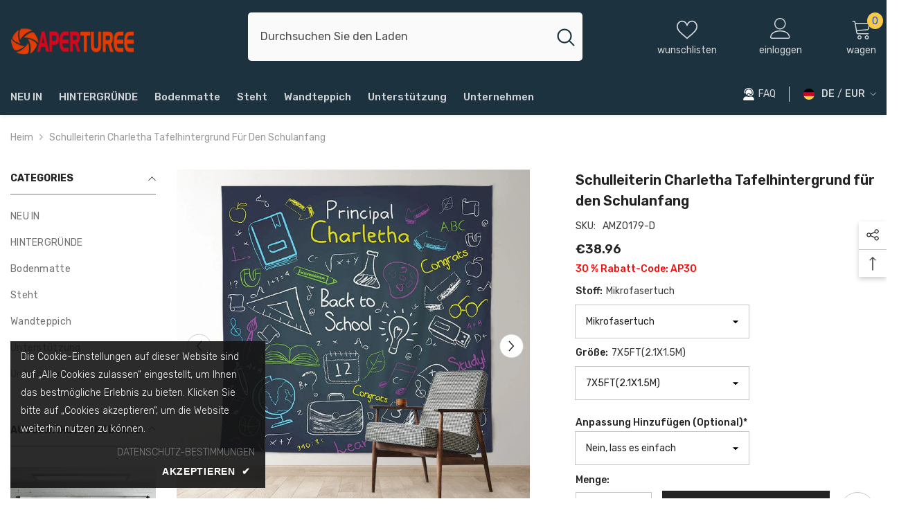

--- FILE ---
content_type: text/html; charset=utf-8
request_url: https://aperturee.de/products/schulleiterin-charletha-tafelhintergrund-fur-den-schulanfang
body_size: 78883
content:
<!doctype html><html class="no-js" lang="de">
    <head>
      <script>
    window.dataLayer = window.dataLayer || [];
    function gtag() { dataLayer.push(arguments); }

    // 1. 每个页面先默认 不同意追踪 及 不接受 cookie
    gtag('consent', 'default', {
        analytics_storage: 'denied',
        ad_storage: 'denied',
     ad_user_data: 'denied',
              ad_personalization: 'denied',
        wait_for_update: 500, // if has CMP, wait 500ms for CMP to update
        region: [
            'AT', 'BE', 'BG', 'HR', 'CY', 'CZ', 'DK', 'EE', 'FI', 'FR', 'DE', 'GR', 'HU', 'IE', 'IT', 'LV', 'LT', 'LU', 'MT', 'NL', 'PL', 'PT', 'RO', 'SK', 'SI', 'ES', 'SE', 'GB','CH'
        ], // apply default to specific regions only
    });

    // 1.a 其它可选的设置
    gtag('set', 'url_passthrough', true); // improve tracking via querystring info when consent is denied
    gtag('set', 'ads_data_redaction', true); // further remove ads click info when ad_storage is denied
</script>

<script>
    // 2. 根据用户之前是否同意的选项 在每个页面自动触发 代码同意追踪 及 cookie 
    if (localStorage['gtag.consent.option'] !== undefined) {
        const option = JSON.parse(localStorage['gtag.consent.option']);
        gtag('consent', 'update', option);
    }
</script>


<script>
    // 按钮的代码 给用户 同意 cookie 
    document.addEventListener('click', function (e) {
        const btnAcceptCookie = e.target.closest('.accept_cookies_link'); //同意按钮
        if (btnAcceptCookie === null) return;

        const option = {
            'analytics_storage': 'granted',
            'ad_storage': 'granted',
   'ad_user_data': 'granted',
            'ad_personalization': 'granted'

        };
        gtag('consent', 'update', option);

        // 3. 保存并记录用户是否同意的选项 以便下一页面自动选择是否同意 cookie
        localStorage['gtag.consent.option'] = JSON.stringify(option);
    });
</script>
      <meta name="google-site-verification" content="JArhxMI1nw91SoULhD1cCcWS4a0dsnJ1ycVwQ6cB9us" />
      <meta name="msvalidate.01" content="8E19221A45FF053E48F4CDB11CF40B90" />
        <meta charset="utf-8">
        <meta http-equiv="X-UA-Compatible" content="IE=edge">
        <meta name="viewport" content="width=device-width,initial-scale=1">
        <meta name="theme-color" content="">
        <link rel="canonical" href="https://aperturee.de/products/schulleiterin-charletha-tafelhintergrund-fur-den-schulanfang">
        <link rel="canonical" href="https://aperturee.de/products/schulleiterin-charletha-tafelhintergrund-fur-den-schulanfang" canonical-shop-url="https://aperturee.de/"><link rel="shortcut icon" href="//aperturee.de/cdn/shop/files/icon_32x32.png?v=1688712743" type="image/png"><link rel="preconnect" href="https://cdn.shopify.com" crossorigin>
        <title>Schulleiterin Charletha Tafelhintergrund für den Schulanfang - Aperturee Deutschland</title><meta name="description" content="Aperturee Schulleiterin Charletha Tafel Hintergrund für den Schulanfang | Zurück zur Schule Fotohintergrund | Zurück zur Schule Fotokabinen Hintergrund | Willkommen zurück in der Schule Banner Aperturee | Zurück zur Schule Fotokabinen Hintergrund | Willkommen zurück in der Schule Banner | Hintergrundideen für den ersten Schultag">

<meta property="og:site_name" content="Aperturee.de">
<meta property="og:url" content="https://aperturee.de/products/schulleiterin-charletha-tafelhintergrund-fur-den-schulanfang">
<meta property="og:title" content="Schulleiterin Charletha Tafelhintergrund für den Schulanfang - Aperturee Deutschland">
<meta property="og:type" content="product">
<meta property="og:description" content="Aperturee Schulleiterin Charletha Tafel Hintergrund für den Schulanfang | Zurück zur Schule Fotohintergrund | Zurück zur Schule Fotokabinen Hintergrund | Willkommen zurück in der Schule Banner Aperturee | Zurück zur Schule Fotokabinen Hintergrund | Willkommen zurück in der Schule Banner | Hintergrundideen für den ersten Schultag"><meta property="og:image" content="http://aperturee.de/cdn/shop/products/aperturee-principal-charletha-blackboard-back-school-backdrop-617.jpg?v=1690435660">
  <meta property="og:image:secure_url" content="https://aperturee.de/cdn/shop/products/aperturee-principal-charletha-blackboard-back-school-backdrop-617.jpg?v=1690435660">
  <meta property="og:image:width" content="800">
  <meta property="og:image:height" content="800"><meta property="og:price:amount" content="38.96">
  <meta property="og:price:currency" content="EUR"><meta name="twitter:card" content="summary_large_image">
<meta name="twitter:title" content="Schulleiterin Charletha Tafelhintergrund für den Schulanfang - Aperturee Deutschland">
<meta name="twitter:description" content="Aperturee Schulleiterin Charletha Tafel Hintergrund für den Schulanfang | Zurück zur Schule Fotohintergrund | Zurück zur Schule Fotokabinen Hintergrund | Willkommen zurück in der Schule Banner Aperturee | Zurück zur Schule Fotokabinen Hintergrund | Willkommen zurück in der Schule Banner | Hintergrundideen für den ersten Schultag">

        <script>window.performance && window.performance.mark && window.performance.mark('shopify.content_for_header.start');</script><meta id="shopify-digital-wallet" name="shopify-digital-wallet" content="/76486377779/digital_wallets/dialog">
<meta name="shopify-checkout-api-token" content="2eeca856448b4773f9a0184867f56e2b">
<meta id="in-context-paypal-metadata" data-shop-id="76486377779" data-venmo-supported="false" data-environment="production" data-locale="de_DE" data-paypal-v4="true" data-currency="EUR">
<link rel="alternate" type="application/json+oembed" href="https://aperturee.de/products/schulleiterin-charletha-tafelhintergrund-fur-den-schulanfang.oembed">
<script async="async" src="/checkouts/internal/preloads.js?locale=de-DE"></script>
<script id="shopify-features" type="application/json">{"accessToken":"2eeca856448b4773f9a0184867f56e2b","betas":["rich-media-storefront-analytics"],"domain":"aperturee.de","predictiveSearch":true,"shopId":76486377779,"locale":"de"}</script>
<script>var Shopify = Shopify || {};
Shopify.shop = "aperturee-de.myshopify.com";
Shopify.locale = "de";
Shopify.currency = {"active":"EUR","rate":"1.0"};
Shopify.country = "DE";
Shopify.theme = {"name":"Ella-6-5-2-theme-source","id":160609665331,"schema_name":"Ella","schema_version":"6.5.2","theme_store_id":null,"role":"main"};
Shopify.theme.handle = "null";
Shopify.theme.style = {"id":null,"handle":null};
Shopify.cdnHost = "aperturee.de/cdn";
Shopify.routes = Shopify.routes || {};
Shopify.routes.root = "/";</script>
<script type="module">!function(o){(o.Shopify=o.Shopify||{}).modules=!0}(window);</script>
<script>!function(o){function n(){var o=[];function n(){o.push(Array.prototype.slice.apply(arguments))}return n.q=o,n}var t=o.Shopify=o.Shopify||{};t.loadFeatures=n(),t.autoloadFeatures=n()}(window);</script>
<script id="shop-js-analytics" type="application/json">{"pageType":"product"}</script>
<script defer="defer" async type="module" src="//aperturee.de/cdn/shopifycloud/shop-js/modules/v2/client.init-shop-cart-sync_HUjMWWU5.de.esm.js"></script>
<script defer="defer" async type="module" src="//aperturee.de/cdn/shopifycloud/shop-js/modules/v2/chunk.common_QpfDqRK1.esm.js"></script>
<script type="module">
  await import("//aperturee.de/cdn/shopifycloud/shop-js/modules/v2/client.init-shop-cart-sync_HUjMWWU5.de.esm.js");
await import("//aperturee.de/cdn/shopifycloud/shop-js/modules/v2/chunk.common_QpfDqRK1.esm.js");

  window.Shopify.SignInWithShop?.initShopCartSync?.({"fedCMEnabled":true,"windoidEnabled":true});

</script>
<script>(function() {
  var isLoaded = false;
  function asyncLoad() {
    if (isLoaded) return;
    isLoaded = true;
    var urls = ["https:\/\/getwinback.com\/new-winback\/assets\/js\/winback.js?shop=aperturee-de.myshopify.com"];
    for (var i = 0; i < urls.length; i++) {
      var s = document.createElement('script');
      s.type = 'text/javascript';
      s.async = true;
      s.src = urls[i];
      var x = document.getElementsByTagName('script')[0];
      x.parentNode.insertBefore(s, x);
    }
  };
  if(window.attachEvent) {
    window.attachEvent('onload', asyncLoad);
  } else {
    window.addEventListener('load', asyncLoad, false);
  }
})();</script>
<script id="__st">var __st={"a":76486377779,"offset":28800,"reqid":"d9fbeeb2-ee6e-4324-93a3-79697bb263d2-1768676901","pageurl":"aperturee.de\/products\/schulleiterin-charletha-tafelhintergrund-fur-den-schulanfang","u":"acfd9ac450c9","p":"product","rtyp":"product","rid":8452370497843};</script>
<script>window.ShopifyPaypalV4VisibilityTracking = true;</script>
<script id="form-persister">!function(){'use strict';const t='contact',e='new_comment',n=[[t,t],['blogs',e],['comments',e],[t,'customer']],o='password',r='form_key',c=['recaptcha-v3-token','g-recaptcha-response','h-captcha-response',o],s=()=>{try{return window.sessionStorage}catch{return}},i='__shopify_v',u=t=>t.elements[r],a=function(){const t=[...n].map((([t,e])=>`form[action*='/${t}']:not([data-nocaptcha='true']) input[name='form_type'][value='${e}']`)).join(',');var e;return e=t,()=>e?[...document.querySelectorAll(e)].map((t=>t.form)):[]}();function m(t){const e=u(t);a().includes(t)&&(!e||!e.value)&&function(t){try{if(!s())return;!function(t){const e=s();if(!e)return;const n=u(t);if(!n)return;const o=n.value;o&&e.removeItem(o)}(t);const e=Array.from(Array(32),(()=>Math.random().toString(36)[2])).join('');!function(t,e){u(t)||t.append(Object.assign(document.createElement('input'),{type:'hidden',name:r})),t.elements[r].value=e}(t,e),function(t,e){const n=s();if(!n)return;const r=[...t.querySelectorAll(`input[type='${o}']`)].map((({name:t})=>t)),u=[...c,...r],a={};for(const[o,c]of new FormData(t).entries())u.includes(o)||(a[o]=c);n.setItem(e,JSON.stringify({[i]:1,action:t.action,data:a}))}(t,e)}catch(e){console.error('failed to persist form',e)}}(t)}const f=t=>{if('true'===t.dataset.persistBound)return;const e=function(t,e){const n=function(t){return'function'==typeof t.submit?t.submit:HTMLFormElement.prototype.submit}(t).bind(t);return function(){let t;return()=>{t||(t=!0,(()=>{try{e(),n()}catch(t){(t=>{console.error('form submit failed',t)})(t)}})(),setTimeout((()=>t=!1),250))}}()}(t,(()=>{m(t)}));!function(t,e){if('function'==typeof t.submit&&'function'==typeof e)try{t.submit=e}catch{}}(t,e),t.addEventListener('submit',(t=>{t.preventDefault(),e()})),t.dataset.persistBound='true'};!function(){function t(t){const e=(t=>{const e=t.target;return e instanceof HTMLFormElement?e:e&&e.form})(t);e&&m(e)}document.addEventListener('submit',t),document.addEventListener('DOMContentLoaded',(()=>{const e=a();for(const t of e)f(t);var n;n=document.body,new window.MutationObserver((t=>{for(const e of t)if('childList'===e.type&&e.addedNodes.length)for(const t of e.addedNodes)1===t.nodeType&&'FORM'===t.tagName&&a().includes(t)&&f(t)})).observe(n,{childList:!0,subtree:!0,attributes:!1}),document.removeEventListener('submit',t)}))}()}();</script>
<script integrity="sha256-4kQ18oKyAcykRKYeNunJcIwy7WH5gtpwJnB7kiuLZ1E=" data-source-attribution="shopify.loadfeatures" defer="defer" src="//aperturee.de/cdn/shopifycloud/storefront/assets/storefront/load_feature-a0a9edcb.js" crossorigin="anonymous"></script>
<script data-source-attribution="shopify.dynamic_checkout.dynamic.init">var Shopify=Shopify||{};Shopify.PaymentButton=Shopify.PaymentButton||{isStorefrontPortableWallets:!0,init:function(){window.Shopify.PaymentButton.init=function(){};var t=document.createElement("script");t.src="https://aperturee.de/cdn/shopifycloud/portable-wallets/latest/portable-wallets.de.js",t.type="module",document.head.appendChild(t)}};
</script>
<script data-source-attribution="shopify.dynamic_checkout.buyer_consent">
  function portableWalletsHideBuyerConsent(e){var t=document.getElementById("shopify-buyer-consent"),n=document.getElementById("shopify-subscription-policy-button");t&&n&&(t.classList.add("hidden"),t.setAttribute("aria-hidden","true"),n.removeEventListener("click",e))}function portableWalletsShowBuyerConsent(e){var t=document.getElementById("shopify-buyer-consent"),n=document.getElementById("shopify-subscription-policy-button");t&&n&&(t.classList.remove("hidden"),t.removeAttribute("aria-hidden"),n.addEventListener("click",e))}window.Shopify?.PaymentButton&&(window.Shopify.PaymentButton.hideBuyerConsent=portableWalletsHideBuyerConsent,window.Shopify.PaymentButton.showBuyerConsent=portableWalletsShowBuyerConsent);
</script>
<script data-source-attribution="shopify.dynamic_checkout.cart.bootstrap">document.addEventListener("DOMContentLoaded",(function(){function t(){return document.querySelector("shopify-accelerated-checkout-cart, shopify-accelerated-checkout")}if(t())Shopify.PaymentButton.init();else{new MutationObserver((function(e,n){t()&&(Shopify.PaymentButton.init(),n.disconnect())})).observe(document.body,{childList:!0,subtree:!0})}}));
</script>
<link id="shopify-accelerated-checkout-styles" rel="stylesheet" media="screen" href="https://aperturee.de/cdn/shopifycloud/portable-wallets/latest/accelerated-checkout-backwards-compat.css" crossorigin="anonymous">
<style id="shopify-accelerated-checkout-cart">
        #shopify-buyer-consent {
  margin-top: 1em;
  display: inline-block;
  width: 100%;
}

#shopify-buyer-consent.hidden {
  display: none;
}

#shopify-subscription-policy-button {
  background: none;
  border: none;
  padding: 0;
  text-decoration: underline;
  font-size: inherit;
  cursor: pointer;
}

#shopify-subscription-policy-button::before {
  box-shadow: none;
}

      </style>
<script id="sections-script" data-sections="header-navigation-vertical-menu,header-mobile" defer="defer" src="//aperturee.de/cdn/shop/t/11/compiled_assets/scripts.js?v=1385"></script>
<script>window.performance && window.performance.mark && window.performance.mark('shopify.content_for_header.end');</script>
        <style>@import url('https://fonts.googleapis.com/css?family=Rubik:300,300i,400,400i,500,500i,600,600i,700,700i,800,800i&display=swap');
                :root {
        --font-family-1: Rubik;
        --font-family-2: Rubik;

        /* Settings Body */--font-body-family: Rubik;--font-body-size: 14px;--font-body-weight: 400;--body-line-height: 26px;--body-letter-spacing: 0;

        /* Settings Heading */--font-heading-family: Rubik;--font-heading-size: 20px;--font-heading-weight: 400;--font-heading-style: normal;--heading-line-height: 24px;--heading-letter-spacing: 0;--heading-text-transform: uppercase;--heading-border-height: 2px;

        /* Menu Lv1 */--font-menu-lv1-family: Rubik;--font-menu-lv1-size: 15px;--font-menu-lv1-weight: 500;--menu-lv1-line-height: 24px;--menu-lv1-letter-spacing: 0;--menu-lv1-text-transform: none;

        /* Menu Lv2 */--font-menu-lv2-family: Rubik;--font-menu-lv2-size: 14px;--font-menu-lv2-weight: 400;--menu-lv2-line-height: 24px;--menu-lv2-letter-spacing: 0;--menu-lv2-text-transform: capitalize;

        /* Menu Lv3 */--font-menu-lv3-family: Rubik;--font-menu-lv3-size: 14px;--font-menu-lv3-weight: 400;--menu-lv3-line-height: 24px;--menu-lv3-letter-spacing: 0;--menu-lv3-text-transform: capitalize;

        /* Mega Menu Lv2 */--font-mega-menu-lv2-family: Rubik;--font-mega-menu-lv2-size: 16px;--font-mega-menu-lv2-weight: 600;--font-mega-menu-lv2-style: normal;--mega-menu-lv2-line-height: 24px;--mega-menu-lv2-letter-spacing: 0;--mega-menu-lv2-text-transform: capitalize;

        /* Mega Menu Lv3 */--font-mega-menu-lv3-family: Rubik;--font-mega-menu-lv3-size: 14px;--font-mega-menu-lv3-weight: 400;--mega-menu-lv3-line-height: 24px;--mega-menu-lv3-letter-spacing: 0;--mega-menu-lv3-text-transform: capitalize;

        /* Product Card Title */--product-title-font: Rubik;--product-title-font-size : 14px;--product-title-font-weight : 400;--product-title-line-height: 16px;--product-title-letter-spacing: 0;--product-title-line-text : 1;--product-title-text-transform : none;--product-title-margin-bottom: 5px;

        /* Product Card Vendor */--product-vendor-font: Rubik;--product-vendor-font-size : 14px;--product-vendor-font-weight : 700;--product-vendor-font-style : normal;--product-vendor-line-height: 20px;--product-vendor-letter-spacing: .02em;--product-vendor-text-transform : uppercase;--product-vendor-margin-bottom: 0px;--product-vendor-margin-top: 0px;

        /* Product Card Price */--product-price-font: Rubik;--product-price-font-size : 14px;--product-price-font-weight : 600;--product-price-line-height: 23px;--product-price-letter-spacing: 0;--product-price-margin-top: 0px;--product-price-margin-bottom: 0px;

        /* Product Card Badge */--badge-font: Rubik;--badge-font-size : 12px;--badge-font-weight : 400;--badge-text-transform : capitalize;--badge-letter-spacing: .02em;--badge-line-height: 20px;--badge-border-radius: 0px;--badge-padding-top: 0px;--badge-padding-bottom: 0px;--badge-padding-left-right: 8px;--badge-postion-top: 0px;--badge-postion-left-right: 0px;

        /* Product Quickview */
        --product-quickview-font-size : 12px; --product-quickview-line-height: 23px; --product-quickview-border-radius: 1px; --product-quickview-padding-top: 0px; --product-quickview-padding-bottom: 0px; --product-quickview-padding-left-right: 7px; --product-quickview-sold-out-product: #e95144;--product-quickview-box-shadow: none;/* Blog Card Tile */--blog-title-font: Rubik;--blog-title-font-size : 20px; --blog-title-font-weight : 500; --blog-title-line-height: 20px; --blog-title-letter-spacing: 0; --blog-title-text-transform : capitalize;

        /* Blog Card Info (Date, Author) */--blog-info-font: Rubik;--blog-info-font-size : 14px; --blog-info-font-weight : 400; --blog-info-line-height: 18px; --blog-info-letter-spacing: .02em; --blog-info-text-transform : none;

        /* Button 1 */--btn-1-font-family: Rubik;--btn-1-font-size: 16px; --btn-1-font-weight: 700; --btn-1-text-transform: uppercase; --btn-1-line-height: 24px; --btn-1-letter-spacing: 0; --btn-1-text-align: center; --btn-1-border-radius: 0px; --btn-1-border-width: 1px; --btn-1-border-style: dotted; --btn-1-padding-top: 12px; --btn-1-padding-bottom: 12px; --btn-1-horizontal-length: 0px; --btn-1-vertical-length: 0px; --btn-1-blur-radius: 0px; --btn-1-spread: 0px;
        --btn-1-all-bg-opacity-hover: rgba(0, 0, 0, 0.5);--btn-1-inset: ;/* Button 2 */--btn-2-font-family: Rubik;--btn-2-font-size: 18px; --btn-2-font-weight: 700; --btn-2-text-transform: uppercase; --btn-2-line-height: 23px; --btn-2-letter-spacing: .05em; --btn-2-text-align: right; --btn-2-border-radius: 4px; --btn-2-border-width: 1px; --btn-2-border-style: solid; --btn-2-padding-top: 20px; --btn-2-padding-bottom: 20px; --btn-2-horizontal-length: 4px; --btn-2-vertical-length: 4px; --btn-2-blur-radius: 7px; --btn-2-spread: 0px;
        --btn-2-all-bg-opacity: rgba(25, 145, 226, 0.5);--btn-2-all-bg-opacity-hover: rgba(0, 0, 0, 0.5);--btn-2-inset: ;/* Button 3 */--btn-3-font-family: Rubik;--btn-3-font-size: 16px; --btn-3-font-weight: 700; --btn-3-text-transform: uppercase; --btn-3-line-height: 24px; --btn-3-letter-spacing: 0; --btn-3-text-align: center; --btn-3-border-radius: 4px; --btn-3-border-width: 1px; --btn-3-border-style: solid; --btn-3-padding-top: 12px; --btn-3-padding-bottom: 12px; --btn-3-horizontal-length: 0px; --btn-3-vertical-length: 0px; --btn-3-blur-radius: 0px; --btn-3-spread: 0px;
        --btn-3-all-bg-opacity: rgba(0, 0, 0, 0.1);--btn-3-all-bg-opacity-hover: rgba(0, 0, 0, 0.1);--btn-3-inset: ;/* Footer Heading */--footer-heading-font-family: Rubik;--footer-heading-font-size : 18px; --footer-heading-font-weight : 700; --footer-heading-line-height : 22px; --footer-heading-letter-spacing : 0; --footer-heading-text-transform : none;

        /* Footer Link */--footer-link-font-family: Rubik;--footer-link-font-size : 16px; --footer-link-font-weight : ; --footer-link-line-height : 36px; --footer-link-letter-spacing : 0; --footer-link-text-transform : capitalize;

        /* Page Title */--font-page-title-family: Rubik;--font-page-title-size: 24px; --font-page-title-weight: 400; --font-page-title-style: normal; --page-title-line-height: 20px; --page-title-letter-spacing: .05em; --page-title-text-transform: uppercase;

        /* Font Product Tab Title */
        --font-tab-type-1: Rubik; --font-tab-type-2: Rubik;

        /* Text Size */
        --text-size-font-size : 10px; --text-size-font-weight : 400; --text-size-line-height : 22px; --text-size-letter-spacing : 0; --text-size-text-transform : uppercase; --text-size-color : #787878;

        /* Font Weight */
        --font-weight-normal: 400; --font-weight-medium: 500; --font-weight-semibold: 600; --font-weight-bold: 700; --font-weight-bolder: 800; --font-weight-black: 900;

        /* Radio Button */
        --form-label-checkbox-before-bg: #fff; --form-label-checkbox-before-border: #cecece; --form-label-checkbox-before-bg-checked: #000;

        /* Conatiner */
        --body-custom-width-container: 1400px;

        /* Layout Boxed */
        --color-background-layout-boxed: #f8f8f8;/* Arrow */
        --position-horizontal-slick-arrow: 0;

        /* General Color*/
        --color-text: #232323; --color-text2: #969696; --color-global: #232323; --color-white: #FFFFFF; --color-grey: #868686; --color-black: #202020; --color-base-text-rgb: 35, 35, 35; --color-base-text2-rgb: 150, 150, 150; --color-background: #ffffff; --color-background-rgb: 255, 255, 255; --color-background-overylay: rgba(255, 255, 255, 0.9); --color-base-accent-text: ; --color-base-accent-1: ; --color-base-accent-2: ; --color-link: #727272; --color-link-hover: #1d323f; --color-error: #ff8b21; --color-error-bg: #FCEEEE; --color-success: #5A5A5A; --color-success-bg: #DFF0D8; --color-info: #202020; --color-info-bg: #fff2dd; --color-link-underline: rgba(114, 114, 114, 0.5); --color-breadcrumb: #999999; --colors-breadcrumb-hover: #232323;--colors-breadcrumb-active: #999999; --border-global: #e6e6e6; --bg-global: #fafafa; --bg-planceholder: #fafafa; --color-warning: #fff; --bg-warning: #e0b252; --color-background-10 : #e9e9e9; --color-background-20 : #d3d3d3; --color-background-30 : #bdbdbd; --color-background-50 : #919191; --color-background-global : #919191;

        /* Arrow Color */
        --arrow-color: #232323; --arrow-background-color: #fff; --arrow-border-color: #cccccc;--arrow-color-hover: #ffffff;--arrow-background-color-hover: #232323;--arrow-border-color-hover: #232323;--arrow-width: 35px;--arrow-height: 35px;--arrow-size: px;--arrow-size-icon: 17px;--arrow-border-radius: 50%;--arrow-border-width: 1px;--arrow-width-half: -17px;

        /* Pagination Color */
        --pagination-item-color: #3c3c3c; --pagination-item-color-active: #3c3c3c; --pagination-item-bg-color: #fff;--pagination-item-bg-color-active: #ffffff;--pagination-item-border-color: #fff;--pagination-item-border-color-active: #3c3c3c;--pagination-arrow-color: #3c3c3c;--pagination-arrow-color-active: #3c3c3c;--pagination-arrow-bg-color: #fff;--pagination-arrow-bg-color-active: #FFFFFF;--pagination-arrow-border-color: #ffffff;--pagination-arrow-border-color-active: #FFFFFF;

        /* Dots Color */
        --dots-color: #ffffff;--dots-border-color: #a0a0a0;--dots-color-active: #a0a0a0;--dots-border-color-active: #a0a0a0;--dots-style2-background-opacity: #00000050;--dots-width: 12px;--dots-height: 12px;

        /* Button Color */
        --btn-1-color: #FFFFFF;--btn-1-bg: #232323;--btn-1-border: #232323;--btn-1-color-hover: #232323;--btn-1-bg-hover: #FFFFFF;--btn-1-border-hover: #232323;
        --btn-2-color: #232323;--btn-2-bg: #FFFFFF;--btn-2-border: #727272;--btn-2-color-hover: #FFFFFF;--btn-2-bg-hover: #232323;--btn-2-border-hover: #232323;
        --btn-3-color: #FFFFFF;--btn-3-bg: #ff8b21;--btn-3-border: #ff8b21;--btn-3-color-hover: #ffffff;--btn-3-bg-hover: #ff8b21;--btn-3-border-hover: #ff8b21;
        --anchor-transition: all ease .3s;--bg-white: #ffffff;--bg-black: #000000;--bg-grey: #808080;--icon: var(--color-text);--text-cart: #3c3c3c;--duration-short: 100ms;--duration-default: 350ms;--duration-long: 500ms;--form-input-bg: #ffffff;--form-input-border: #c7c7c7;--form-input-color: #232323;--form-input-placeholder: #868686;--form-label: #232323;

        --new-badge-color: #ffffff;--new-badge-bg: #3dc781;--sale-badge-color: #ffffff;--sale-badge-bg: #e74a45;--sold-out-badge-color: #ffffff;--sold-out-badge-bg: #e74a45;--custom-badge-color: #ffffff;--custom-badge-bg: #ffbb49;--bundle-badge-color: #ffffff;--bundle-badge-bg: #232323;
        
        --product-title-color : #232323;--product-title-color-hover : #232323;--product-vendor-color : #232323;--product-price-color : #232323;--product-sale-price-color : #e74a45;--product-compare-price-color : #969696;--product-review-full-color : #ffc713;--product-review-empty-color : #e4e4e4;

        --product-swatch-border : #cbcbcb;--product-swatch-border-active : #232323;--product-swatch-width : 40px;--product-swatch-height : 40px;--product-swatch-border-radius : 0px;--product-swatch-color-width : 40px;--product-swatch-color-height : 40px;--product-swatch-color-border-radius : 20px;

        --product-wishlist-color : #000000;--product-wishlist-bg : #f5f5f5;--product-wishlist-border : #232323;--product-wishlist-color-added : #ffffff;--product-wishlist-bg-added : #232323;--product-wishlist-border-added : transparent;--product-compare-color : #000000;--product-compare-bg : #FFFFFF;--product-compare-color-added : #d12442; --product-compare-bg-added : #FFFFFF; --product-hot-stock-text-color : #d62828; --product-quick-view-color : #000000; --product-cart-image-fit : contain; --product-title-variant-font-size: 16px;--product-quick-view-bg : #FFFFFF;--product-quick-view-bg-above-button: rgba(255, 255, 255, 0.7);--product-quick-view-color-hover : #FFFFFF;--product-quick-view-bg-hover : #000000;--product-action-color : #232323;--product-action-bg : #ffffff;--product-action-border : #000000;--product-action-color-hover : #FFFFFF;--product-action-bg-hover : #232323;--product-action-border-hover : #232323;

        /* Multilevel Category Filter */
        --color-label-multiLevel-categories: #232323;--bg-label-multiLevel-categories: #fff;--color-button-multiLevel-categories: #fff;--bg-button-multiLevel-categories: #ff8b21;--border-button-multiLevel-categories: transparent;--hover-color-button-multiLevel-categories: #fff;--hover-bg-button-multiLevel-categories: #ff8b21;--w-product-swatch-custom: 30px;--h-product-swatch-custom: 30px;--w-product-swatch-custom-mb: 20px;--h-product-swatch-custom-mb: 20px;--font-size-product-swatch-more: 12px;--swatch-border : #cbcbcb;--swatch-border-active : #232323;

        --variant-size: #232323;--variant-size-border: #e7e7e7;--variant-size-bg: #ffffff;--variant-size-hover: #ffffff;--variant-size-border-hover: #232323;--variant-size-bg-hover: #232323;--variant-bg : #ffffff; --variant-color : #232323; --variant-bg-active : #ffffff; --variant-color-active : #232323;

        --fontsize-text-social: 12px;
        --page-content-distance: 64px;--sidebar-content-distance: 40px;--button-transition-ease: cubic-bezier(.25,.46,.45,.94);

        /* Loading Spinner Color */
        --spinner-top-color: #fc0; --spinner-right-color: #4dd4c6; --spinner-bottom-color: #f00; --spinner-left-color: #f6f6f6;

        /* Product Card Marquee */
        --product-marquee-background-color: ;--product-marquee-text-color: #FFFFFF;--product-marquee-text-size: 16px;--product-marquee-text-mobile-size: 16px;--product-marquee-text-weight: 400;--product-marquee-text-transform: none;--product-marquee-text-style: italic;--product-marquee-speed: ; --product-marquee-line-height: calc(var(--product-marquee-text-mobile-size) * 1.5);
    }
</style>
        <link href="//aperturee.de/cdn/shop/t/11/assets/base.css?v=129305905607465737181694765275" rel="stylesheet" type="text/css" media="all" />
<link href="//aperturee.de/cdn/shop/t/11/assets/base-banner-animation.css?v=142525759880205592811694765275" rel="stylesheet" type="text/css" media="all" />
    <link href="//aperturee.de/cdn/shop/t/11/assets/component-card-banner-animation.css?v=55904521405352394641694765276" rel="stylesheet" type="text/css" media="all" />
<link href="//aperturee.de/cdn/shop/t/11/assets/animated.css?v=118618079748618006641694765275" rel="stylesheet" type="text/css" media="all" />
<link href="//aperturee.de/cdn/shop/t/11/assets/component-card.css?v=44373505219447115911694765276" rel="stylesheet" type="text/css" media="all" />
<link href="//aperturee.de/cdn/shop/t/11/assets/component-loading-overlay.css?v=41789740389909582121694765277" rel="stylesheet" type="text/css" media="all" />
<link href="//aperturee.de/cdn/shop/t/11/assets/component-loading-banner.css?v=66575024453840146421694765277" rel="stylesheet" type="text/css" media="all" />
<link href="//aperturee.de/cdn/shop/t/11/assets/component-quick-cart.css?v=111677929301119732291694765278" rel="stylesheet" type="text/css" media="all" />
<link rel="stylesheet" href="//aperturee.de/cdn/shop/t/11/assets/vendor.css?v=164616260963476715651694765280" media="print" onload="this.media='all'">
<noscript><link href="//aperturee.de/cdn/shop/t/11/assets/vendor.css?v=164616260963476715651694765280" rel="stylesheet" type="text/css" media="all" /></noscript>



<link href="//aperturee.de/cdn/shop/t/11/assets/component-predictive-search.css?v=104537003445991516671694765277" rel="stylesheet" type="text/css" media="all" />
<link rel="stylesheet" href="//aperturee.de/cdn/shop/t/11/assets/component-newsletter.css?v=54058530822278129331694765277" media="print" onload="this.media='all'">
<link rel="stylesheet" href="//aperturee.de/cdn/shop/t/11/assets/component-slider.css?v=37888473738646685221694765278" media="print" onload="this.media='all'">
<link rel="stylesheet" href="//aperturee.de/cdn/shop/t/11/assets/component-list-social.css?v=102044711114163579551694765277" media="print" onload="this.media='all'"><noscript><link href="//aperturee.de/cdn/shop/t/11/assets/component-newsletter.css?v=54058530822278129331694765277" rel="stylesheet" type="text/css" media="all" /></noscript>
<noscript><link href="//aperturee.de/cdn/shop/t/11/assets/component-slider.css?v=37888473738646685221694765278" rel="stylesheet" type="text/css" media="all" /></noscript>
<noscript><link href="//aperturee.de/cdn/shop/t/11/assets/component-list-social.css?v=102044711114163579551694765277" rel="stylesheet" type="text/css" media="all" /></noscript>

<style type="text/css">
	.nav-title-mobile {display: none;}.list-menu--disclosure{display: none;position: absolute;min-width: 100%;width: 22rem;background-color: var(--bg-white);box-shadow: 0 1px 4px 0 rgb(0 0 0 / 15%);padding: 5px 0 5px 20px;opacity: 0;visibility: visible;pointer-events: none;transition: opacity var(--duration-default) ease, transform var(--duration-default) ease;}.list-menu--disclosure-2{margin-left: calc(100% - 15px);z-index: 2;top: -5px;}.list-menu--disclosure:focus {outline: none;}.list-menu--disclosure.localization-selector {max-height: 18rem;overflow: auto;width: 10rem;padding: 0.5rem;}.js menu-drawer > details > summary::before, .js menu-drawer > details[open]:not(.menu-opening) > summary::before {content: '';position: absolute;cursor: default;width: 100%;height: calc(100vh - 100%);height: calc(var(--viewport-height, 100vh) - (var(--header-bottom-position, 100%)));top: 100%;left: 0;background: var(--color-foreground-50);opacity: 0;visibility: hidden;z-index: 2;transition: opacity var(--duration-default) ease,visibility var(--duration-default) ease;}menu-drawer > details[open] > summary::before {visibility: visible;opacity: 1;}.menu-drawer {position: absolute;transform: translateX(-100%);visibility: hidden;z-index: 3;left: 0;top: 100%;width: 100%;max-width: calc(100vw - 4rem);padding: 0;border: 0.1rem solid var(--color-background-10);border-left: 0;border-bottom: 0;background-color: var(--bg-white);overflow-x: hidden;}.js .menu-drawer {height: calc(100vh - 100%);height: calc(var(--viewport-height, 100vh) - (var(--header-bottom-position, 100%)));}.js details[open] > .menu-drawer, .js details[open] > .menu-drawer__submenu {transition: transform var(--duration-default) ease, visibility var(--duration-default) ease;}.no-js details[open] > .menu-drawer, .js details[open].menu-opening > .menu-drawer, details[open].menu-opening > .menu-drawer__submenu {transform: translateX(0);visibility: visible;}@media screen and (min-width: 750px) {.menu-drawer {width: 40rem;}.no-js .menu-drawer {height: auto;}}.menu-drawer__inner-container {position: relative;height: 100%;}.menu-drawer__navigation-container {display: grid;grid-template-rows: 1fr auto;align-content: space-between;overflow-y: auto;height: 100%;}.menu-drawer__navigation {padding: 0 0 5.6rem 0;}.menu-drawer__inner-submenu {height: 100%;overflow-x: hidden;overflow-y: auto;}.no-js .menu-drawer__navigation {padding: 0;}.js .menu-drawer__menu li {width: 100%;border-bottom: 1px solid #e6e6e6;overflow: hidden;}.menu-drawer__menu-item{line-height: var(--body-line-height);letter-spacing: var(--body-letter-spacing);padding: 10px 20px 10px 15px;cursor: pointer;display: flex;align-items: center;justify-content: space-between;}.menu-drawer__menu-item .label{display: inline-block;vertical-align: middle;font-size: calc(var(--font-body-size) - 4px);font-weight: var(--font-weight-normal);letter-spacing: var(--body-letter-spacing);height: 20px;line-height: 20px;margin: 0 0 0 10px;padding: 0 5px;text-transform: uppercase;text-align: center;position: relative;}.menu-drawer__menu-item .label:before{content: "";position: absolute;border: 5px solid transparent;top: 50%;left: -9px;transform: translateY(-50%);}.menu-drawer__menu-item > .icon{width: 24px;height: 24px;margin: 0 10px 0 0;}.menu-drawer__menu-item > .symbol {position: absolute;right: 20px;top: 50%;transform: translateY(-50%);display: flex;align-items: center;justify-content: center;font-size: 0;pointer-events: none;}.menu-drawer__menu-item > .symbol .icon{width: 14px;height: 14px;opacity: .6;}.menu-mobile-icon .menu-drawer__menu-item{justify-content: flex-start;}.no-js .menu-drawer .menu-drawer__menu-item > .symbol {display: none;}.js .menu-drawer__submenu {position: absolute;top: 0;width: 100%;bottom: 0;left: 0;background-color: var(--bg-white);z-index: 1;transform: translateX(100%);visibility: hidden;}.js .menu-drawer__submenu .menu-drawer__submenu {overflow-y: auto;}.menu-drawer__close-button {display: block;width: 100%;padding: 10px 15px;background-color: transparent;border: none;background: #f6f8f9;position: relative;}.menu-drawer__close-button .symbol{position: absolute;top: auto;left: 20px;width: auto;height: 22px;z-index: 10;display: flex;align-items: center;justify-content: center;font-size: 0;pointer-events: none;}.menu-drawer__close-button .icon {display: inline-block;vertical-align: middle;width: 18px;height: 18px;transform: rotate(180deg);}.menu-drawer__close-button .text{max-width: calc(100% - 50px);white-space: nowrap;overflow: hidden;text-overflow: ellipsis;display: inline-block;vertical-align: top;width: 100%;margin: 0 auto;}.no-js .menu-drawer__close-button {display: none;}.menu-drawer__utility-links {padding: 2rem;}.menu-drawer__account {display: inline-flex;align-items: center;text-decoration: none;padding: 1.2rem;margin-left: -1.2rem;font-size: 1.4rem;}.menu-drawer__account .icon-account {height: 2rem;width: 2rem;margin-right: 1rem;}.menu-drawer .list-social {justify-content: flex-start;margin-left: -1.25rem;margin-top: 2rem;}.menu-drawer .list-social:empty {display: none;}.menu-drawer .list-social__link {padding: 1.3rem 1.25rem;}

	/* Style General */
	.d-block{display: block}.d-inline-block{display: inline-block}.d-flex{display: flex}.d-none {display: none}.d-grid{display: grid}.ver-alg-mid {vertical-align: middle}.ver-alg-top{vertical-align: top}
	.flex-jc-start{justify-content:flex-start}.flex-jc-end{justify-content:flex-end}.flex-jc-center{justify-content:center}.flex-jc-between{justify-content:space-between}.flex-jc-stretch{justify-content:stretch}.flex-align-start{align-items: flex-start}.flex-align-center{align-items: center}.flex-align-end{align-items: flex-end}.flex-align-stretch{align-items:stretch}.flex-wrap{flex-wrap: wrap}.flex-nowrap{flex-wrap: nowrap}.fd-row{flex-direction:row}.fd-row-reverse{flex-direction:row-reverse}.fd-column{flex-direction:column}.fd-column-reverse{flex-direction:column-reverse}.fg-0{flex-grow:0}.fs-0{flex-shrink:0}.gap-15{gap:15px}.gap-30{gap:30px}.gap-col-30{column-gap:30px}
	.p-relative{position:relative}.p-absolute{position:absolute}.p-static{position:static}.p-fixed{position:fixed;}
	.zi-1{z-index:1}.zi-2{z-index:2}.zi-3{z-index:3}.zi-5{z-index:5}.zi-6{z-index:6}.zi-7{z-index:7}.zi-9{z-index:9}.zi-10{z-index:10}.zi-99{z-index:99} .zi-100{z-index:100} .zi-101{z-index:101}
	.top-0{top:0}.top-100{top:100%}.top-auto{top:auto}.left-0{left:0}.left-auto{left:auto}.right-0{right:0}.right-auto{right:auto}.bottom-0{bottom:0}
	.middle-y{top:50%;transform:translateY(-50%)}.middle-x{left:50%;transform:translateX(-50%)}
	.opacity-0{opacity:0}.opacity-1{opacity:1}
	.o-hidden{overflow:hidden}.o-visible{overflow:visible}.o-unset{overflow:unset}.o-x-hidden{overflow-x:hidden}.o-y-auto{overflow-y:auto;}
	.pt-0{padding-top:0}.pt-2{padding-top:2px}.pt-5{padding-top:5px}.pt-10{padding-top:10px}.pt-10-imp{padding-top:10px !important}.pt-12{padding-top:12px}.pt-16{padding-top:16px}.pt-20{padding-top:20px}.pt-24{padding-top:24px}.pt-30{padding-top:30px}.pt-32{padding-top:32px}.pt-36{padding-top:36px}.pt-48{padding-top:48px}.pb-0{padding-bottom:0}.pb-5{padding-bottom:5px}.pb-10{padding-bottom:10px}.pb-10-imp{padding-bottom:10px !important}.pb-12{padding-bottom:12px}.pb-15{padding-bottom:15px}.pb-16{padding-bottom:16px}.pb-18{padding-bottom:18px}.pb-20{padding-bottom:20px}.pb-24{padding-bottom:24px}.pb-32{padding-bottom:32px}.pb-40{padding-bottom:40px}.pb-48{padding-bottom:48px}.pb-50{padding-bottom:50px}.pb-80{padding-bottom:80px}.pb-84{padding-bottom:84px}.pr-0{padding-right:0}.pr-5{padding-right: 5px}.pr-10{padding-right:10px}.pr-20{padding-right:20px}.pr-24{padding-right:24px}.pr-30{padding-right:30px}.pr-36{padding-right:36px}.pr-80{padding-right:80px}.pl-0{padding-left:0}.pl-12{padding-left:12px}.pl-20{padding-left:20px}.pl-24{padding-left:24px}.pl-36{padding-left:36px}.pl-48{padding-left:48px}.pl-52{padding-left:52px}.pl-80{padding-left:80px}.p-zero{padding:0}
	.m-lr-auto{margin:0 auto}.m-zero{margin:0}.ml-auto{margin-left:auto}.ml-0{margin-left:0}.ml-5{margin-left:5px}.ml-15{margin-left:15px}.ml-20{margin-left:20px}.ml-30{margin-left:30px}.mr-auto{margin-right:auto}.mr-0{margin-right:0}.mr-5{margin-right:5px}.mr-10{margin-right:10px}.mr-20{margin-right:20px}.mr-30{margin-right:30px}.mt-0{margin-top: 0}.mt-10{margin-top: 10px}.mt-15{margin-top: 15px}.mt-20{margin-top: 20px}.mt-25{margin-top: 25px}.mt-30{margin-top: 30px}.mt-40{margin-top: 40px}.mt-45{margin-top: 45px}.mb-0{margin-bottom: 0}.mb-5{margin-bottom: 5px}.mb-10{margin-bottom: 10px}.mb-15{margin-bottom: 15px}.mb-18{margin-bottom: 18px}.mb-20{margin-bottom: 20px}.mb-30{margin-bottom: 30px}
	.h-0{height:0}.h-100{height:100%}.h-100v{height:100vh}.h-auto{height:auto}.mah-100{max-height:100%}.mih-15{min-height: 15px}.mih-none{min-height: unset}.lih-15{line-height: 15px}
	.w-50pc{width:50%}.w-100{width:100%}.w-100v{width:100vw}.maw-100{max-width:100%}.maw-300{max-width:300px}.maw-480{max-width: 480px}.maw-780{max-width: 780px}.w-auto{width:auto}.minw-auto{min-width: auto}.min-w-100{min-width: 100px}
	.float-l{float:left}.float-r{float:right}
	.b-zero{border:none}.br-50p{border-radius:50%}.br-zero{border-radius:0}.br-2{border-radius:2px}.bg-none{background: none}
	.stroke-w-0{stroke-width: 0px}.stroke-w-1h{stroke-width: 0.5px}.stroke-w-1{stroke-width: 1px}.stroke-w-3{stroke-width: 3px}.stroke-w-5{stroke-width: 5px}.stroke-w-7 {stroke-width: 7px}.stroke-w-10 {stroke-width: 10px}.stroke-w-12 {stroke-width: 12px}.stroke-w-15 {stroke-width: 15px}.stroke-w-20 {stroke-width: 20px}.stroke-w-25 {stroke-width: 25px}.stroke-w-30{stroke-width: 30px}.stroke-w-32 {stroke-width: 32px}.stroke-w-40 {stroke-width: 40px}
	.w-21{width: 21px}.w-23{width: 23px}.w-24{width: 24px}.h-22{height: 22px}.h-23{height: 23px}.h-24{height: 24px}.w-h-16{width: 16px;height: 16px}.w-h-17{width: 17px;height: 17px}.w-h-18 {width: 18px;height: 18px}.w-h-19{width: 19px;height: 19px}.w-h-20 {width: 20px;height: 20px}.w-h-21{width: 21px;height: 21px}.w-h-22 {width: 22px;height: 22px}.w-h-23{width: 23px;height: 23px}.w-h-24 {width: 24px;height: 24px}.w-h-25 {width: 25px;height: 25px}.w-h-26 {width: 26px;height: 26px}.w-h-27 {width: 27px;height: 27px}.w-h-28 {width: 28px;height: 28px}.w-h-29 {width: 29px;height: 29px}.w-h-30 {width: 30px;height: 30px}.w-h-31 {width: 31px;height: 31px}.w-h-32 {width: 32px;height: 32px}.w-h-33 {width: 33px;height: 33px}.w-h-34 {width: 34px;height: 34px}.w-h-35 {width: 35px;height: 35px}.w-h-36 {width: 36px;height: 36px}.w-h-37 {width: 37px;height: 37px}
	.txt-d-none{text-decoration:none}.txt-d-underline{text-decoration:underline}.txt-u-o-1{text-underline-offset: 1px}.txt-u-o-2{text-underline-offset: 2px}.txt-u-o-3{text-underline-offset: 3px}.txt-u-o-4{text-underline-offset: 4px}.txt-u-o-5{text-underline-offset: 5px}.txt-u-o-6{text-underline-offset: 6px}.txt-u-o-8{text-underline-offset: 8px}.txt-u-o-12{text-underline-offset: 12px}.txt-t-up{text-transform:uppercase}.txt-t-cap{text-transform:capitalize}
	.ft-0{font-size: 0}.ft-16{font-size: 16px}.ls-0{letter-spacing: 0}.ls-02{letter-spacing: 0.2em}.ls-05{letter-spacing: 0.5em}.ft-i{font-style: italic}
	.button-effect svg{transition: 0.3s}.button-effect:hover svg{transform: rotate(180deg)}
	.icon-effect:hover svg {transform: scale(1.15)}.icon-effect:hover .icon-search-1 {transform: rotate(-90deg) scale(1.15)}
	.link-effect > span:after {content: "";position: absolute;bottom: -2px;left: 0;height: 1px;width: 100%;transform: scaleX(0);transition: transform var(--duration-default) ease-out;transform-origin: right}
	.link-effect > span:hover:after{transform: scaleX(1);transform-origin: left}
	@media (min-width: 1025px){
		.pl-lg-80{padding-left:80px}.pr-lg-80{padding-right:80px}
	}
</style>
        <script src="//aperturee.de/cdn/shop/t/11/assets/vendor.js?v=37601539231953232631694765280" type="text/javascript"></script>
<script src="//aperturee.de/cdn/shop/t/11/assets/global.js?v=46612764184384980251694765278" type="text/javascript"></script>
<script src="//aperturee.de/cdn/shop/t/11/assets/lazysizes.min.js?v=122719776364282065531694765279" type="text/javascript"></script>
<script src="//aperturee.de/cdn/shop/t/11/assets/predictive-search.js?v=44403290173806190591694765279" defer="defer"></script><script src="//aperturee.de/cdn/shop/t/11/assets/banner-animation.js?v=125781416125977691011694765275" defer="defer"></script>

<script>
    window.lazySizesConfig = window.lazySizesConfig || {};
    lazySizesConfig.loadMode = 1;
    window.lazySizesConfig.init = false;
    lazySizes.init();

    window.rtl_slick = false;
    window.mobile_menu = 'default';
    window.money_format = '<span class=money>€{{amount}}</span>';
    window.shop_currency = 'EUR';
    window.currencySymbol ="€";
    window.show_multiple_currencies = true;
    window.routes = {
        root: '',
        cart: '/cart',
        cart_add_url: '/cart/add',
        cart_change_url: '/cart/change',
        cart_update_url: '/cart/update',
        collection_all: '/collections/all',
        predictive_search_url: '/search/suggest',
        search_url: '/search'
    }; 
    window.button_load_more = {
        default: `Zeig mehr`,
        loading: `Wird geladen...`,
        view_all: `Alle Sammlungen anzeigen`,
        no_more: `Kein Produkt mehr`
    };
    window.after_add_to_cart = {
        type: 'quick_cart',
        message: `wird Ihrem Warenkorb hinzugefügt.`
    };
    window.variant_image_group_quick_view = false;
    window.quick_view = {
        show: false,
        show_mb: false
    };
    window.quick_shop = {
        show: false,
        see_details: `Vollständige Details anzeigen`,
    };
    window.quick_cart = {
        show: false
    };
    window.cartStrings = {
        error: `Beim Aktualisieren Ihres Einkaufswagens ist ein Fehler aufgetreten. Bitte versuche es erneut.`,
        quantityError: `Sie können nur hinzufügen [quantity] dieses Artikels in Ihren Warenkorb.`,
        addProductOutQuantity: `Sie können nur hinzufügen [maxQuantity] dieses Produkts in Ihren Warenkorb`,
        addProductOutQuantity2: `Die Menge dieses Produkts ist unzureichend.`,
        cartErrorMessage: `Translation missing: de.sections.cart.cart_quantity_error_prefix`,
        soldoutText: `Translation missing: de.general.cart.soldout_text`,
        alreadyText: `Translation missing: de.general.cart.already_text`,
    };
    window.variantStrings = {
        addToCart: `In den Warenkorb legen`,
        addingToCart: `Warenkorb hinzufügen...`,
        addedToCart: `Zum Warenkorb hinzugefügt`,
        submit: `Einreichen`,
        soldOut: `Ausverkauft`,
        unavailable: `Nicht verfügbar`,
        soldOut_message: `Diese Variante ist ausverkauft!`,
        unavailable_message: `Diese Variante ist nicht verfügbar!`,
        addToCart_message: `Sie müssen mindestens ein Produkt zum Hinzufügen auswählen!`,
        select: `Optionen wählen`,
        preOrder: `Vorbestellung`,
        add: `Translation missing: de.products.product.add.label__2`,
        unavailable_with_option: `Translation missing: de.products.product.value_unavailable`,
        hide_variants_unavailable: false
    };
    window.inventory_text = {
        hotStock: `Beeil dich! nur noch [inventory] übrig`,
        hotStock2: `Bitte beeilen! Nur noch [inventory] auf Lager`,
        warningQuantity: `Höchstmenge: [inventory]`,
        inStock: `Auf Lager`,
        outOfStock: `Ausverkauft`,
        manyInStock: `Viele auf Lager`,
        show_options: `Varianten anzeigen`,
        hide_options: `Varianten ausblenden`,
        adding : `Hinzufügen`,
        thank_you : `Danke`,
        add_more : `Mehr hinzufügen`,
        cart_feedback : `Hinzugefügt`
    };
    
    
        window.notify_me = {
            show: false
        };
    
    
    window.compare = {
        show: false,
        add: `Hinzufügen zum vergleichen`,
        added: `Zum Vergleich hinzugefügt`,
        message: `Sie müssen mindestens zwei Produkte zum Vergleich auswählen!`
    };
    window.wishlist = {
        show: true,
        add: `Zur Wunschliste hinzufügen`,
        added: `Zur Wunschliste hinzugefügt`,
        empty: `Ihrer Wunschliste wurde kein Produkt hinzugefügt`,
        continue_shopping: `Mit dem Einkaufen fortfahren`
    };
    window.pagination = {
        style: 2,
        next: `Nächste`,
        prev: `Vorher`
    }
    window.review = {
        show: false,
        show_quick_view: true
    };
    window.countdown = {
        text: `Zeitlich begrenzte Angebote, enden in:`,
        day: `D`,
        hour: `H`,
        min: `M`,
        sec: `S`,
        day_2: `Tage`,
        hour_2: `Std`,
        min_2: `Min`,
        sec_2: `Sek`,
        days: `Tage`,
        hours: `Std`,
        mins: `Min`,
        secs: `Sek`,
        d: `d`,
        h: `h`,
        m: `m`,
        s: `s`
    };
    window.customer_view = {
        text: `[number] Kunden sehen sich dieses Produkt an`
    };

    
        window.arrows = {
            icon_next: `<button type="button" class="slick-next" aria-label="Next" role="button"><svg role="img" xmlns="http://www.w3.org/2000/svg" viewBox="0 0 24 24"><path d="M 7.75 1.34375 L 6.25 2.65625 L 14.65625 12 L 6.25 21.34375 L 7.75 22.65625 L 16.75 12.65625 L 17.34375 12 L 16.75 11.34375 Z"></path></svg></button>`,
            icon_prev: `<button type="button" class="slick-prev" aria-label="Previous" role="button"><svg role="img" xmlns="http://www.w3.org/2000/svg" viewBox="0 0 24 24"><path d="M 7.75 1.34375 L 6.25 2.65625 L 14.65625 12 L 6.25 21.34375 L 7.75 22.65625 L 16.75 12.65625 L 17.34375 12 L 16.75 11.34375 Z"></path></svg></button>`
        }
    

    window.dynamic_browser_title = {
        show: true,
        text: 'Komm zurück ⚡'
    };
    
    window.show_more_btn_text = {
        show_more: `Zeig mehr`,
        show_less: `Zeige weniger`,
        show_all: `Zeige alles`,
    };

    function getCookie(cname) {
        let name = cname + "=";
        let decodedCookie = decodeURIComponent(document.cookie);
        let ca = decodedCookie.split(';');
        for(let i = 0; i <ca.length; i++) {
          let c = ca[i];
          while (c.charAt(0) == ' ') {
            c = c.substring(1);
          }
          if (c.indexOf(name) == 0) {
            return c.substring(name.length, c.length);
          }
        }
        return "";
    }
    
    const cookieAnnouncemenClosed = getCookie('announcement');
    window.announcementClosed = cookieAnnouncemenClosed === 'closed'
</script>

        <script>document.documentElement.className = document.documentElement.className.replace('no-js', 'js');</script><!-- BEGIN app block: shopify://apps/pin-it-pinterest-save-button/blocks/app-embed/b4ccbe83-a934-440a-a7cb-4c563c1a8dc3 --><script>
  window.roarJs = window.roarJs || {};
  roarJs.PinitConfig = {
    metafields: {
      shop: "aperturee-de.myshopify.com",
      settings: {"enabled":"1","param":{"pin_icon":"1","icon_size":"30","button_text":"","button_size":"14","image_height_small":"500","image_width_small":"500","image_height":"500","image_width":"500"},"style":{"color":"#e60023","background":"#ffffff","type":"basic","size":"slim","radius":"2"},"position":{"value":"top_right","bottom":"10","top":"10","left":"10","right":"10"},"rule":{"mobile":"0"},"only1":"true"},
      moneyFormat: "\u003cspan class=money\u003e€{{amount}}\u003c\/span\u003e"
    }
  }
</script>
<script src='https://cdn.shopify.com/extensions/019a9199-05e8-78c8-a6aa-25556075e37a/legal-3/assets/pinit.js' defer></script>


<!-- END app block --><!-- BEGIN app block: shopify://apps/judge-me-reviews/blocks/judgeme_core/61ccd3b1-a9f2-4160-9fe9-4fec8413e5d8 --><!-- Start of Judge.me Core -->






<link rel="dns-prefetch" href="https://cdnwidget.judge.me">
<link rel="dns-prefetch" href="https://cdn.judge.me">
<link rel="dns-prefetch" href="https://cdn1.judge.me">
<link rel="dns-prefetch" href="https://api.judge.me">

<script data-cfasync='false' class='jdgm-settings-script'>window.jdgmSettings={"pagination":5,"disable_web_reviews":false,"badge_no_review_text":"Keine Bewertungen","badge_n_reviews_text":"{{ n }} Bewertung/Bewertungen","badge_star_color":"#e6903e","hide_badge_preview_if_no_reviews":true,"badge_hide_text":false,"enforce_center_preview_badge":false,"widget_title":"Kundenbewertungen","widget_open_form_text":"Bewertung schreiben","widget_close_form_text":"Bewertung abbrechen","widget_refresh_page_text":"Seite aktualisieren","widget_summary_text":"Basierend auf {{ number_of_reviews }} Bewertung/Bewertungen","widget_no_review_text":"Schreiben Sie die erste Bewertung","widget_name_field_text":"Anzeigename","widget_verified_name_field_text":"Verifizierter Name (öffentlich)","widget_name_placeholder_text":"Anzeigename","widget_required_field_error_text":"Dieses Feld ist erforderlich.","widget_email_field_text":"E-Mail-Adresse","widget_verified_email_field_text":"Verifizierte E-Mail (privat, kann nicht bearbeitet werden)","widget_email_placeholder_text":"Ihre E-Mail-Adresse","widget_email_field_error_text":"Bitte geben Sie eine gültige E-Mail-Adresse ein.","widget_rating_field_text":"Bewertung","widget_review_title_field_text":"Bewertungstitel","widget_review_title_placeholder_text":"Geben Sie Ihrer Bewertung einen Titel","widget_review_body_field_text":"Bewertungsinhalt","widget_review_body_placeholder_text":"Beginnen Sie hier zu schreiben...","widget_pictures_field_text":"Bild/Video (optional)","widget_submit_review_text":"Bewertung abschicken","widget_submit_verified_review_text":"Verifizierte Bewertung abschicken","widget_submit_success_msg_with_auto_publish":"Vielen Dank! Bitte aktualisieren Sie die Seite in wenigen Momenten, um Ihre Bewertung zu sehen. Sie können Ihre Bewertung entfernen oder bearbeiten, indem Sie sich bei \u003ca href='https://judge.me/login' target='_blank' rel='nofollow noopener'\u003eJudge.me\u003c/a\u003e anmelden","widget_submit_success_msg_no_auto_publish":"Vielen Dank! Ihre Bewertung wird veröffentlicht, sobald sie vom Shop-Administrator genehmigt wurde. Sie können Ihre Bewertung entfernen oder bearbeiten, indem Sie sich bei \u003ca href='https://judge.me/login' target='_blank' rel='nofollow noopener'\u003eJudge.me\u003c/a\u003e anmelden","widget_show_default_reviews_out_of_total_text":"Es werden {{ n_reviews_shown }} von {{ n_reviews }} Bewertungen angezeigt.","widget_show_all_link_text":"Alle anzeigen","widget_show_less_link_text":"Weniger anzeigen","widget_author_said_text":"{{ reviewer_name }} sagte:","widget_days_text":"vor {{ n }} Tag/Tagen","widget_weeks_text":"vor {{ n }} Woche/Wochen","widget_months_text":"vor {{ n }} Monat/Monaten","widget_years_text":"vor {{ n }} Jahr/Jahren","widget_yesterday_text":"Gestern","widget_today_text":"Heute","widget_replied_text":"\u003e\u003e {{ shop_name }} antwortete:","widget_read_more_text":"Mehr lesen","widget_reviewer_name_as_initial":"","widget_rating_filter_color":"#fbcd0a","widget_rating_filter_see_all_text":"Alle Bewertungen anzeigen","widget_sorting_most_recent_text":"Neueste","widget_sorting_highest_rating_text":"Höchste Bewertung","widget_sorting_lowest_rating_text":"Niedrigste Bewertung","widget_sorting_with_pictures_text":"Nur Bilder","widget_sorting_most_helpful_text":"Hilfreichste","widget_open_question_form_text":"Eine Frage stellen","widget_reviews_subtab_text":"Bewertungen","widget_questions_subtab_text":"Fragen","widget_question_label_text":"Frage","widget_answer_label_text":"Antwort","widget_question_placeholder_text":"Schreiben Sie hier Ihre Frage","widget_submit_question_text":"Frage absenden","widget_question_submit_success_text":"Vielen Dank für Ihre Frage! Wir werden Sie benachrichtigen, sobald sie beantwortet wird.","widget_star_color":"#e6903e","verified_badge_text":"Verifiziert","verified_badge_bg_color":"","verified_badge_text_color":"","verified_badge_placement":"left-of-reviewer-name","widget_review_max_height":"","widget_hide_border":false,"widget_social_share":false,"widget_thumb":false,"widget_review_location_show":false,"widget_location_format":"","all_reviews_include_out_of_store_products":true,"all_reviews_out_of_store_text":"(außerhalb des Shops)","all_reviews_pagination":100,"all_reviews_product_name_prefix_text":"über","enable_review_pictures":true,"enable_question_anwser":false,"widget_theme":"default","review_date_format":"mm/dd/yyyy","default_sort_method":"most-recent","widget_product_reviews_subtab_text":"Produktbewertungen","widget_shop_reviews_subtab_text":"Shop-Bewertungen","widget_other_products_reviews_text":"Bewertungen für andere Produkte","widget_store_reviews_subtab_text":"Shop-Bewertungen","widget_no_store_reviews_text":"Dieser Shop hat noch keine Bewertungen erhalten","widget_web_restriction_product_reviews_text":"Dieses Produkt hat noch keine Bewertungen erhalten","widget_no_items_text":"Keine Elemente gefunden","widget_show_more_text":"Mehr anzeigen","widget_write_a_store_review_text":"Shop-Bewertung schreiben","widget_other_languages_heading":"Bewertungen in anderen Sprachen","widget_translate_review_text":"Bewertung übersetzen nach {{ language }}","widget_translating_review_text":"Übersetzung läuft...","widget_show_original_translation_text":"Original anzeigen ({{ language }})","widget_translate_review_failed_text":"Bewertung konnte nicht übersetzt werden.","widget_translate_review_retry_text":"Erneut versuchen","widget_translate_review_try_again_later_text":"Versuchen Sie es später noch einmal","show_product_url_for_grouped_product":false,"widget_sorting_pictures_first_text":"Bilder zuerst","show_pictures_on_all_rev_page_mobile":false,"show_pictures_on_all_rev_page_desktop":false,"floating_tab_hide_mobile_install_preference":false,"floating_tab_button_name":"★ Bewertungen","floating_tab_title":"Lassen Sie Kunden für uns sprechen","floating_tab_button_color":"","floating_tab_button_background_color":"","floating_tab_url":"","floating_tab_url_enabled":false,"floating_tab_tab_style":"text","all_reviews_text_badge_text":"Kunden bewerten uns mit {{ shop.metafields.judgeme.all_reviews_rating | round: 1 }}/5 basierend auf {{ shop.metafields.judgeme.all_reviews_count }} Bewertungen.","all_reviews_text_badge_text_branded_style":"{{ shop.metafields.judgeme.all_reviews_rating | round: 1 }} von 5 Sternen basierend auf {{ shop.metafields.judgeme.all_reviews_count }} Bewertungen","is_all_reviews_text_badge_a_link":false,"show_stars_for_all_reviews_text_badge":false,"all_reviews_text_badge_url":"","all_reviews_text_style":"branded","all_reviews_text_color_style":"judgeme_brand_color","all_reviews_text_color":"#108474","all_reviews_text_show_jm_brand":true,"featured_carousel_show_header":true,"featured_carousel_title":"Lassen Sie Kunden für uns sprechen","testimonials_carousel_title":"Kunden sagen uns","videos_carousel_title":"Echte Kunden-Geschichten","cards_carousel_title":"Kunden sagen uns","featured_carousel_count_text":"aus {{ n }} Bewertungen","featured_carousel_add_link_to_all_reviews_page":false,"featured_carousel_url":"","featured_carousel_show_images":true,"featured_carousel_autoslide_interval":5,"featured_carousel_arrows_on_the_sides":false,"featured_carousel_height":250,"featured_carousel_width":80,"featured_carousel_image_size":0,"featured_carousel_image_height":250,"featured_carousel_arrow_color":"#eeeeee","verified_count_badge_style":"branded","verified_count_badge_orientation":"horizontal","verified_count_badge_color_style":"judgeme_brand_color","verified_count_badge_color":"#108474","is_verified_count_badge_a_link":false,"verified_count_badge_url":"","verified_count_badge_show_jm_brand":true,"widget_rating_preset_default":5,"widget_first_sub_tab":"product-reviews","widget_show_histogram":true,"widget_histogram_use_custom_color":false,"widget_pagination_use_custom_color":false,"widget_star_use_custom_color":true,"widget_verified_badge_use_custom_color":false,"widget_write_review_use_custom_color":false,"picture_reminder_submit_button":"Upload Pictures","enable_review_videos":false,"mute_video_by_default":false,"widget_sorting_videos_first_text":"Videos zuerst","widget_review_pending_text":"Ausstehend","featured_carousel_items_for_large_screen":3,"social_share_options_order":"Facebook,Twitter","remove_microdata_snippet":true,"disable_json_ld":false,"enable_json_ld_products":false,"preview_badge_show_question_text":false,"preview_badge_no_question_text":"Keine Fragen","preview_badge_n_question_text":"{{ number_of_questions }} Frage/Fragen","qa_badge_show_icon":false,"qa_badge_position":"same-row","remove_judgeme_branding":false,"widget_add_search_bar":false,"widget_search_bar_placeholder":"Suchen","widget_sorting_verified_only_text":"Nur verifizierte","featured_carousel_theme":"default","featured_carousel_show_rating":true,"featured_carousel_show_title":true,"featured_carousel_show_body":true,"featured_carousel_show_date":false,"featured_carousel_show_reviewer":true,"featured_carousel_show_product":false,"featured_carousel_header_background_color":"#108474","featured_carousel_header_text_color":"#ffffff","featured_carousel_name_product_separator":"reviewed","featured_carousel_full_star_background":"#108474","featured_carousel_empty_star_background":"#dadada","featured_carousel_vertical_theme_background":"#f9fafb","featured_carousel_verified_badge_enable":true,"featured_carousel_verified_badge_color":"#108474","featured_carousel_border_style":"round","featured_carousel_review_line_length_limit":3,"featured_carousel_more_reviews_button_text":"Mehr Bewertungen lesen","featured_carousel_view_product_button_text":"Produkt ansehen","all_reviews_page_load_reviews_on":"scroll","all_reviews_page_load_more_text":"Mehr Bewertungen laden","disable_fb_tab_reviews":false,"enable_ajax_cdn_cache":false,"widget_advanced_speed_features":5,"widget_public_name_text":"wird öffentlich angezeigt wie","default_reviewer_name":"John Smith","default_reviewer_name_has_non_latin":true,"widget_reviewer_anonymous":"Anonym","medals_widget_title":"Judge.me Bewertungsmedaillen","medals_widget_background_color":"#f9fafb","medals_widget_position":"footer_all_pages","medals_widget_border_color":"#f9fafb","medals_widget_verified_text_position":"left","medals_widget_use_monochromatic_version":false,"medals_widget_elements_color":"#108474","show_reviewer_avatar":true,"widget_invalid_yt_video_url_error_text":"Keine YouTube-Video-URL","widget_max_length_field_error_text":"Bitte geben Sie nicht mehr als {0} Zeichen ein.","widget_show_country_flag":false,"widget_show_collected_via_shop_app":true,"widget_verified_by_shop_badge_style":"light","widget_verified_by_shop_text":"Verifiziert vom Shop","widget_show_photo_gallery":false,"widget_load_with_code_splitting":true,"widget_ugc_install_preference":false,"widget_ugc_title":"Von uns hergestellt, von Ihnen geteilt","widget_ugc_subtitle":"Markieren Sie uns, um Ihr Bild auf unserer Seite zu sehen","widget_ugc_arrows_color":"#ffffff","widget_ugc_primary_button_text":"Jetzt kaufen","widget_ugc_primary_button_background_color":"#108474","widget_ugc_primary_button_text_color":"#ffffff","widget_ugc_primary_button_border_width":"0","widget_ugc_primary_button_border_style":"none","widget_ugc_primary_button_border_color":"#108474","widget_ugc_primary_button_border_radius":"25","widget_ugc_secondary_button_text":"Mehr laden","widget_ugc_secondary_button_background_color":"#ffffff","widget_ugc_secondary_button_text_color":"#108474","widget_ugc_secondary_button_border_width":"2","widget_ugc_secondary_button_border_style":"solid","widget_ugc_secondary_button_border_color":"#108474","widget_ugc_secondary_button_border_radius":"25","widget_ugc_reviews_button_text":"Bewertungen ansehen","widget_ugc_reviews_button_background_color":"#ffffff","widget_ugc_reviews_button_text_color":"#108474","widget_ugc_reviews_button_border_width":"2","widget_ugc_reviews_button_border_style":"solid","widget_ugc_reviews_button_border_color":"#108474","widget_ugc_reviews_button_border_radius":"25","widget_ugc_reviews_button_link_to":"judgeme-reviews-page","widget_ugc_show_post_date":true,"widget_ugc_max_width":"800","widget_rating_metafield_value_type":true,"widget_primary_color":"#F17427","widget_enable_secondary_color":false,"widget_secondary_color":"#edf5f5","widget_summary_average_rating_text":"{{ average_rating }} von 5","widget_media_grid_title":"Kundenfotos \u0026 -videos","widget_media_grid_see_more_text":"Mehr sehen","widget_round_style":false,"widget_show_product_medals":true,"widget_verified_by_judgeme_text":"Verifiziert von Judge.me","widget_show_store_medals":true,"widget_verified_by_judgeme_text_in_store_medals":"Verifiziert von Judge.me","widget_media_field_exceed_quantity_message":"Entschuldigung, wir können nur {{ max_media }} für eine Bewertung akzeptieren.","widget_media_field_exceed_limit_message":"{{ file_name }} ist zu groß, bitte wählen Sie ein {{ media_type }} kleiner als {{ size_limit }}MB.","widget_review_submitted_text":"Bewertung abgesendet!","widget_question_submitted_text":"Frage abgesendet!","widget_close_form_text_question":"Abbrechen","widget_write_your_answer_here_text":"Schreiben Sie hier Ihre Antwort","widget_enabled_branded_link":true,"widget_show_collected_by_judgeme":true,"widget_reviewer_name_color":"","widget_write_review_text_color":"","widget_write_review_bg_color":"","widget_collected_by_judgeme_text":"gesammelt von Judge.me","widget_pagination_type":"standard","widget_load_more_text":"Mehr laden","widget_load_more_color":"#108474","widget_full_review_text":"Vollständige Bewertung","widget_read_more_reviews_text":"Mehr Bewertungen lesen","widget_read_questions_text":"Fragen lesen","widget_questions_and_answers_text":"Fragen \u0026 Antworten","widget_verified_by_text":"Verifiziert von","widget_verified_text":"Verifiziert","widget_number_of_reviews_text":"{{ number_of_reviews }} Bewertungen","widget_back_button_text":"Zurück","widget_next_button_text":"Weiter","widget_custom_forms_filter_button":"Filter","custom_forms_style":"horizontal","widget_show_review_information":false,"how_reviews_are_collected":"Wie werden Bewertungen gesammelt?","widget_show_review_keywords":false,"widget_gdpr_statement":"Wie wir Ihre Daten verwenden: Wir kontaktieren Sie nur bezüglich der von Ihnen abgegebenen Bewertung und nur, wenn nötig. Durch das Absenden Ihrer Bewertung stimmen Sie den \u003ca href='https://judge.me/terms' target='_blank' rel='nofollow noopener'\u003eNutzungsbedingungen\u003c/a\u003e, der \u003ca href='https://judge.me/privacy' target='_blank' rel='nofollow noopener'\u003eDatenschutzrichtlinie\u003c/a\u003e und den \u003ca href='https://judge.me/content-policy' target='_blank' rel='nofollow noopener'\u003eInhaltsrichtlinien\u003c/a\u003e von Judge.me zu.","widget_multilingual_sorting_enabled":false,"widget_translate_review_content_enabled":false,"widget_translate_review_content_method":"manual","popup_widget_review_selection":"automatically_with_pictures","popup_widget_round_border_style":true,"popup_widget_show_title":true,"popup_widget_show_body":true,"popup_widget_show_reviewer":false,"popup_widget_show_product":true,"popup_widget_show_pictures":true,"popup_widget_use_review_picture":true,"popup_widget_show_on_home_page":true,"popup_widget_show_on_product_page":true,"popup_widget_show_on_collection_page":true,"popup_widget_show_on_cart_page":true,"popup_widget_position":"bottom_left","popup_widget_first_review_delay":5,"popup_widget_duration":5,"popup_widget_interval":5,"popup_widget_review_count":5,"popup_widget_hide_on_mobile":true,"review_snippet_widget_round_border_style":true,"review_snippet_widget_card_color":"#FFFFFF","review_snippet_widget_slider_arrows_background_color":"#FFFFFF","review_snippet_widget_slider_arrows_color":"#000000","review_snippet_widget_star_color":"#108474","show_product_variant":false,"all_reviews_product_variant_label_text":"Variante: ","widget_show_verified_branding":true,"widget_ai_summary_title":"Kunden sagen","widget_ai_summary_disclaimer":"KI-gestützte Bewertungszusammenfassung basierend auf aktuellen Kundenbewertungen","widget_show_ai_summary":false,"widget_show_ai_summary_bg":false,"widget_show_review_title_input":true,"redirect_reviewers_invited_via_email":"review_widget","request_store_review_after_product_review":false,"request_review_other_products_in_order":false,"review_form_color_scheme":"default","review_form_corner_style":"square","review_form_star_color":{},"review_form_text_color":"#333333","review_form_background_color":"#ffffff","review_form_field_background_color":"#fafafa","review_form_button_color":{},"review_form_button_text_color":"#ffffff","review_form_modal_overlay_color":"#000000","review_content_screen_title_text":"Wie würden Sie dieses Produkt bewerten?","review_content_introduction_text":"Wir würden uns freuen, wenn Sie etwas über Ihre Erfahrung teilen würden.","store_review_form_title_text":"Wie würden Sie diesen Shop bewerten?","store_review_form_introduction_text":"Wir würden uns freuen, wenn Sie etwas über Ihre Erfahrung teilen würden.","show_review_guidance_text":true,"one_star_review_guidance_text":"Schlecht","five_star_review_guidance_text":"Großartig","customer_information_screen_title_text":"Über Sie","customer_information_introduction_text":"Bitte teilen Sie uns mehr über sich mit.","custom_questions_screen_title_text":"Ihre Erfahrung im Detail","custom_questions_introduction_text":"Hier sind einige Fragen, die uns helfen, mehr über Ihre Erfahrung zu verstehen.","review_submitted_screen_title_text":"Vielen Dank für Ihre Bewertung!","review_submitted_screen_thank_you_text":"Wir verarbeiten sie und sie wird bald im Shop erscheinen.","review_submitted_screen_email_verification_text":"Bitte bestätigen Sie Ihre E-Mail-Adresse, indem Sie auf den Link klicken, den wir Ihnen gerade gesendet haben. Dies hilft uns, die Bewertungen authentisch zu halten.","review_submitted_request_store_review_text":"Möchten Sie Ihre Erfahrung beim Einkaufen bei uns teilen?","review_submitted_review_other_products_text":"Möchten Sie diese Produkte bewerten?","store_review_screen_title_text":"Möchten Sie Ihre Erfahrung mit uns teilen?","store_review_introduction_text":"Wir würden uns freuen, wenn Sie etwas über Ihre Erfahrung teilen würden.","reviewer_media_screen_title_picture_text":"Bild teilen","reviewer_media_introduction_picture_text":"Laden Sie ein Foto hoch, um Ihre Bewertung zu unterstützen.","reviewer_media_screen_title_video_text":"Video teilen","reviewer_media_introduction_video_text":"Laden Sie ein Video hoch, um Ihre Bewertung zu unterstützen.","reviewer_media_screen_title_picture_or_video_text":"Bild oder Video teilen","reviewer_media_introduction_picture_or_video_text":"Laden Sie ein Foto oder Video hoch, um Ihre Bewertung zu unterstützen.","reviewer_media_youtube_url_text":"Fügen Sie hier Ihre Youtube-URL ein","advanced_settings_next_step_button_text":"Weiter","advanced_settings_close_review_button_text":"Schließen","modal_write_review_flow":false,"write_review_flow_required_text":"Erforderlich","write_review_flow_privacy_message_text":"Wir respektieren Ihre Privatsphäre.","write_review_flow_anonymous_text":"Bewertung als anonym","write_review_flow_visibility_text":"Dies wird nicht für andere Kunden sichtbar sein.","write_review_flow_multiple_selection_help_text":"Wählen Sie so viele aus, wie Sie möchten","write_review_flow_single_selection_help_text":"Wählen Sie eine Option","write_review_flow_required_field_error_text":"Dieses Feld ist erforderlich","write_review_flow_invalid_email_error_text":"Bitte geben Sie eine gültige E-Mail-Adresse ein","write_review_flow_max_length_error_text":"Max. {{ max_length }} Zeichen.","write_review_flow_media_upload_text":"\u003cb\u003eZum Hochladen klicken\u003c/b\u003e oder ziehen und ablegen","write_review_flow_gdpr_statement":"Wir kontaktieren Sie nur bei Bedarf bezüglich Ihrer Bewertung. Mit dem Absenden Ihrer Bewertung stimmen Sie unseren \u003ca href='https://judge.me/terms' target='_blank' rel='nofollow noopener'\u003eGeschäftsbedingungen\u003c/a\u003e und unserer \u003ca href='https://judge.me/privacy' target='_blank' rel='nofollow noopener'\u003eDatenschutzrichtlinie\u003c/a\u003e zu.","rating_only_reviews_enabled":false,"show_negative_reviews_help_screen":false,"new_review_flow_help_screen_rating_threshold":3,"negative_review_resolution_screen_title_text":"Erzählen Sie uns mehr","negative_review_resolution_text":"Ihre Erfahrung ist uns wichtig. Falls es Probleme mit Ihrem Kauf gab, sind wir hier, um zu helfen. Zögern Sie nicht, uns zu kontaktieren, wir würden gerne die Gelegenheit haben, die Dinge zu korrigieren.","negative_review_resolution_button_text":"Kontaktieren Sie uns","negative_review_resolution_proceed_with_review_text":"Hinterlassen Sie eine Bewertung","negative_review_resolution_subject":"Problem mit dem Kauf von {{ shop_name }}.{{ order_name }}","preview_badge_collection_page_install_status":false,"widget_review_custom_css":"","preview_badge_custom_css":"","preview_badge_stars_count":"5-stars","featured_carousel_custom_css":"","floating_tab_custom_css":"","all_reviews_widget_custom_css":"","medals_widget_custom_css":"","verified_badge_custom_css":"","all_reviews_text_custom_css":"","transparency_badges_collected_via_store_invite":false,"transparency_badges_from_another_provider":false,"transparency_badges_collected_from_store_visitor":false,"transparency_badges_collected_by_verified_review_provider":false,"transparency_badges_earned_reward":false,"transparency_badges_collected_via_store_invite_text":"Bewertung gesammelt durch eine Einladung zum Shop","transparency_badges_from_another_provider_text":"Bewertung gesammelt von einem anderen Anbieter","transparency_badges_collected_from_store_visitor_text":"Bewertung gesammelt von einem Shop-Besucher","transparency_badges_written_in_google_text":"Bewertung in Google geschrieben","transparency_badges_written_in_etsy_text":"Bewertung in Etsy geschrieben","transparency_badges_written_in_shop_app_text":"Bewertung in Shop App geschrieben","transparency_badges_earned_reward_text":"Bewertung erhielt eine Belohnung für zukünftige Bestellungen","product_review_widget_per_page":10,"widget_store_review_label_text":"Shop-Bewertung","checkout_comment_extension_title_on_product_page":"Customer Comments","checkout_comment_extension_num_latest_comment_show":5,"checkout_comment_extension_format":"name_and_timestamp","checkout_comment_customer_name":"last_initial","checkout_comment_comment_notification":true,"preview_badge_collection_page_install_preference":false,"preview_badge_home_page_install_preference":false,"preview_badge_product_page_install_preference":false,"review_widget_install_preference":"","review_carousel_install_preference":false,"floating_reviews_tab_install_preference":"none","verified_reviews_count_badge_install_preference":false,"all_reviews_text_install_preference":false,"review_widget_best_location":false,"judgeme_medals_install_preference":false,"review_widget_revamp_enabled":false,"review_widget_qna_enabled":false,"review_widget_header_theme":"minimal","review_widget_widget_title_enabled":true,"review_widget_header_text_size":"medium","review_widget_header_text_weight":"regular","review_widget_average_rating_style":"compact","review_widget_bar_chart_enabled":true,"review_widget_bar_chart_type":"numbers","review_widget_bar_chart_style":"standard","review_widget_expanded_media_gallery_enabled":false,"review_widget_reviews_section_theme":"standard","review_widget_image_style":"thumbnails","review_widget_review_image_ratio":"square","review_widget_stars_size":"medium","review_widget_verified_badge":"standard_text","review_widget_review_title_text_size":"medium","review_widget_review_text_size":"medium","review_widget_review_text_length":"medium","review_widget_number_of_columns_desktop":3,"review_widget_carousel_transition_speed":5,"review_widget_custom_questions_answers_display":"always","review_widget_button_text_color":"#FFFFFF","review_widget_text_color":"#000000","review_widget_lighter_text_color":"#7B7B7B","review_widget_corner_styling":"soft","review_widget_review_word_singular":"Bewertung","review_widget_review_word_plural":"Bewertungen","review_widget_voting_label":"Hilfreich?","review_widget_shop_reply_label":"Antwort von {{ shop_name }}:","review_widget_filters_title":"Filter","qna_widget_question_word_singular":"Frage","qna_widget_question_word_plural":"Fragen","qna_widget_answer_reply_label":"Antwort von {{ answerer_name }}:","qna_content_screen_title_text":"Frage dieses Produkts stellen","qna_widget_question_required_field_error_text":"Bitte geben Sie Ihre Frage ein.","qna_widget_flow_gdpr_statement":"Wir kontaktieren Sie nur bei Bedarf bezüglich Ihrer Frage. Mit dem Absenden Ihrer Frage stimmen Sie unseren \u003ca href='https://judge.me/terms' target='_blank' rel='nofollow noopener'\u003eGeschäftsbedingungen\u003c/a\u003e und unserer \u003ca href='https://judge.me/privacy' target='_blank' rel='nofollow noopener'\u003eDatenschutzrichtlinie\u003c/a\u003e zu.","qna_widget_question_submitted_text":"Danke für Ihre Frage!","qna_widget_close_form_text_question":"Schließen","qna_widget_question_submit_success_text":"Wir werden Ihnen per E-Mail informieren, wenn wir Ihre Frage beantworten.","all_reviews_widget_v2025_enabled":false,"all_reviews_widget_v2025_header_theme":"default","all_reviews_widget_v2025_widget_title_enabled":true,"all_reviews_widget_v2025_header_text_size":"medium","all_reviews_widget_v2025_header_text_weight":"regular","all_reviews_widget_v2025_average_rating_style":"compact","all_reviews_widget_v2025_bar_chart_enabled":true,"all_reviews_widget_v2025_bar_chart_type":"numbers","all_reviews_widget_v2025_bar_chart_style":"standard","all_reviews_widget_v2025_expanded_media_gallery_enabled":false,"all_reviews_widget_v2025_show_store_medals":true,"all_reviews_widget_v2025_show_photo_gallery":true,"all_reviews_widget_v2025_show_review_keywords":false,"all_reviews_widget_v2025_show_ai_summary":false,"all_reviews_widget_v2025_show_ai_summary_bg":false,"all_reviews_widget_v2025_add_search_bar":false,"all_reviews_widget_v2025_default_sort_method":"most-recent","all_reviews_widget_v2025_reviews_per_page":10,"all_reviews_widget_v2025_reviews_section_theme":"default","all_reviews_widget_v2025_image_style":"thumbnails","all_reviews_widget_v2025_review_image_ratio":"square","all_reviews_widget_v2025_stars_size":"medium","all_reviews_widget_v2025_verified_badge":"bold_badge","all_reviews_widget_v2025_review_title_text_size":"medium","all_reviews_widget_v2025_review_text_size":"medium","all_reviews_widget_v2025_review_text_length":"medium","all_reviews_widget_v2025_number_of_columns_desktop":3,"all_reviews_widget_v2025_carousel_transition_speed":5,"all_reviews_widget_v2025_custom_questions_answers_display":"always","all_reviews_widget_v2025_show_product_variant":false,"all_reviews_widget_v2025_show_reviewer_avatar":true,"all_reviews_widget_v2025_reviewer_name_as_initial":"","all_reviews_widget_v2025_review_location_show":false,"all_reviews_widget_v2025_location_format":"","all_reviews_widget_v2025_show_country_flag":false,"all_reviews_widget_v2025_verified_by_shop_badge_style":"light","all_reviews_widget_v2025_social_share":false,"all_reviews_widget_v2025_social_share_options_order":"Facebook,Twitter,LinkedIn,Pinterest","all_reviews_widget_v2025_pagination_type":"standard","all_reviews_widget_v2025_button_text_color":"#FFFFFF","all_reviews_widget_v2025_text_color":"#000000","all_reviews_widget_v2025_lighter_text_color":"#7B7B7B","all_reviews_widget_v2025_corner_styling":"soft","all_reviews_widget_v2025_title":"Kundenbewertungen","all_reviews_widget_v2025_ai_summary_title":"Kunden sagen über diesen Shop","all_reviews_widget_v2025_no_review_text":"Schreiben Sie die erste Bewertung","platform":"shopify","branding_url":"https://app.judge.me/reviews","branding_text":"Unterstützt von Judge.me","locale":"en","reply_name":"Aperturee.de","widget_version":"3.0","footer":true,"autopublish":true,"review_dates":true,"enable_custom_form":false,"shop_locale":"de","enable_multi_locales_translations":false,"show_review_title_input":true,"review_verification_email_status":"always","can_be_branded":false,"reply_name_text":"Aperturee.de"};</script> <style class='jdgm-settings-style'>﻿.jdgm-xx{left:0}:root{--jdgm-primary-color: #F17427;--jdgm-secondary-color: rgba(241,116,39,0.1);--jdgm-star-color: #e6903e;--jdgm-write-review-text-color: white;--jdgm-write-review-bg-color: #F17427;--jdgm-paginate-color: #F17427;--jdgm-border-radius: 0;--jdgm-reviewer-name-color: #F17427}.jdgm-histogram__bar-content{background-color:#F17427}.jdgm-rev[data-verified-buyer=true] .jdgm-rev__icon.jdgm-rev__icon:after,.jdgm-rev__buyer-badge.jdgm-rev__buyer-badge{color:white;background-color:#F17427}.jdgm-review-widget--small .jdgm-gallery.jdgm-gallery .jdgm-gallery__thumbnail-link:nth-child(8) .jdgm-gallery__thumbnail-wrapper.jdgm-gallery__thumbnail-wrapper:before{content:"Mehr sehen"}@media only screen and (min-width: 768px){.jdgm-gallery.jdgm-gallery .jdgm-gallery__thumbnail-link:nth-child(8) .jdgm-gallery__thumbnail-wrapper.jdgm-gallery__thumbnail-wrapper:before{content:"Mehr sehen"}}.jdgm-preview-badge .jdgm-star.jdgm-star{color:#e6903e}.jdgm-prev-badge[data-average-rating='0.00']{display:none !important}.jdgm-author-all-initials{display:none !important}.jdgm-author-last-initial{display:none !important}.jdgm-rev-widg__title{visibility:hidden}.jdgm-rev-widg__summary-text{visibility:hidden}.jdgm-prev-badge__text{visibility:hidden}.jdgm-rev__prod-link-prefix:before{content:'über'}.jdgm-rev__variant-label:before{content:'Variante: '}.jdgm-rev__out-of-store-text:before{content:'(außerhalb des Shops)'}@media only screen and (min-width: 768px){.jdgm-rev__pics .jdgm-rev_all-rev-page-picture-separator,.jdgm-rev__pics .jdgm-rev__product-picture{display:none}}@media only screen and (max-width: 768px){.jdgm-rev__pics .jdgm-rev_all-rev-page-picture-separator,.jdgm-rev__pics .jdgm-rev__product-picture{display:none}}.jdgm-preview-badge[data-template="product"]{display:none !important}.jdgm-preview-badge[data-template="collection"]{display:none !important}.jdgm-preview-badge[data-template="index"]{display:none !important}.jdgm-review-widget[data-from-snippet="true"]{display:none !important}.jdgm-verified-count-badget[data-from-snippet="true"]{display:none !important}.jdgm-carousel-wrapper[data-from-snippet="true"]{display:none !important}.jdgm-all-reviews-text[data-from-snippet="true"]{display:none !important}.jdgm-medals-section[data-from-snippet="true"]{display:none !important}.jdgm-ugc-media-wrapper[data-from-snippet="true"]{display:none !important}.jdgm-rev__transparency-badge[data-badge-type="review_collected_via_store_invitation"]{display:none !important}.jdgm-rev__transparency-badge[data-badge-type="review_collected_from_another_provider"]{display:none !important}.jdgm-rev__transparency-badge[data-badge-type="review_collected_from_store_visitor"]{display:none !important}.jdgm-rev__transparency-badge[data-badge-type="review_written_in_etsy"]{display:none !important}.jdgm-rev__transparency-badge[data-badge-type="review_written_in_google_business"]{display:none !important}.jdgm-rev__transparency-badge[data-badge-type="review_written_in_shop_app"]{display:none !important}.jdgm-rev__transparency-badge[data-badge-type="review_earned_for_future_purchase"]{display:none !important}.jdgm-review-snippet-widget .jdgm-rev-snippet-widget__cards-container .jdgm-rev-snippet-card{border-radius:8px;background:#fff}.jdgm-review-snippet-widget .jdgm-rev-snippet-widget__cards-container .jdgm-rev-snippet-card__rev-rating .jdgm-star{color:#108474}.jdgm-review-snippet-widget .jdgm-rev-snippet-widget__prev-btn,.jdgm-review-snippet-widget .jdgm-rev-snippet-widget__next-btn{border-radius:50%;background:#fff}.jdgm-review-snippet-widget .jdgm-rev-snippet-widget__prev-btn>svg,.jdgm-review-snippet-widget .jdgm-rev-snippet-widget__next-btn>svg{fill:#000}.jdgm-full-rev-modal.rev-snippet-widget .jm-mfp-container .jm-mfp-content,.jdgm-full-rev-modal.rev-snippet-widget .jm-mfp-container .jdgm-full-rev__icon,.jdgm-full-rev-modal.rev-snippet-widget .jm-mfp-container .jdgm-full-rev__pic-img,.jdgm-full-rev-modal.rev-snippet-widget .jm-mfp-container .jdgm-full-rev__reply{border-radius:8px}.jdgm-full-rev-modal.rev-snippet-widget .jm-mfp-container .jdgm-full-rev[data-verified-buyer="true"] .jdgm-full-rev__icon::after{border-radius:8px}.jdgm-full-rev-modal.rev-snippet-widget .jm-mfp-container .jdgm-full-rev .jdgm-rev__buyer-badge{border-radius:calc( 8px / 2 )}.jdgm-full-rev-modal.rev-snippet-widget .jm-mfp-container .jdgm-full-rev .jdgm-full-rev__replier::before{content:'Aperturee.de'}.jdgm-full-rev-modal.rev-snippet-widget .jm-mfp-container .jdgm-full-rev .jdgm-full-rev__product-button{border-radius:calc( 8px * 6 )}
</style> <style class='jdgm-settings-style'></style>

  
  
  
  <style class='jdgm-miracle-styles'>
  @-webkit-keyframes jdgm-spin{0%{-webkit-transform:rotate(0deg);-ms-transform:rotate(0deg);transform:rotate(0deg)}100%{-webkit-transform:rotate(359deg);-ms-transform:rotate(359deg);transform:rotate(359deg)}}@keyframes jdgm-spin{0%{-webkit-transform:rotate(0deg);-ms-transform:rotate(0deg);transform:rotate(0deg)}100%{-webkit-transform:rotate(359deg);-ms-transform:rotate(359deg);transform:rotate(359deg)}}@font-face{font-family:'JudgemeStar';src:url("[data-uri]") format("woff");font-weight:normal;font-style:normal}.jdgm-star{font-family:'JudgemeStar';display:inline !important;text-decoration:none !important;padding:0 4px 0 0 !important;margin:0 !important;font-weight:bold;opacity:1;-webkit-font-smoothing:antialiased;-moz-osx-font-smoothing:grayscale}.jdgm-star:hover{opacity:1}.jdgm-star:last-of-type{padding:0 !important}.jdgm-star.jdgm--on:before{content:"\e000"}.jdgm-star.jdgm--off:before{content:"\e001"}.jdgm-star.jdgm--half:before{content:"\e002"}.jdgm-widget *{margin:0;line-height:1.4;-webkit-box-sizing:border-box;-moz-box-sizing:border-box;box-sizing:border-box;-webkit-overflow-scrolling:touch}.jdgm-hidden{display:none !important;visibility:hidden !important}.jdgm-temp-hidden{display:none}.jdgm-spinner{width:40px;height:40px;margin:auto;border-radius:50%;border-top:2px solid #eee;border-right:2px solid #eee;border-bottom:2px solid #eee;border-left:2px solid #ccc;-webkit-animation:jdgm-spin 0.8s infinite linear;animation:jdgm-spin 0.8s infinite linear}.jdgm-prev-badge{display:block !important}

</style>


  
  
   


<script data-cfasync='false' class='jdgm-script'>
!function(e){window.jdgm=window.jdgm||{},jdgm.CDN_HOST="https://cdnwidget.judge.me/",jdgm.CDN_HOST_ALT="https://cdn2.judge.me/cdn/widget_frontend/",jdgm.API_HOST="https://api.judge.me/",jdgm.CDN_BASE_URL="https://cdn.shopify.com/extensions/019bc7fe-07a5-7fc5-85e3-4a4175980733/judgeme-extensions-296/assets/",
jdgm.docReady=function(d){(e.attachEvent?"complete"===e.readyState:"loading"!==e.readyState)?
setTimeout(d,0):e.addEventListener("DOMContentLoaded",d)},jdgm.loadCSS=function(d,t,o,a){
!o&&jdgm.loadCSS.requestedUrls.indexOf(d)>=0||(jdgm.loadCSS.requestedUrls.push(d),
(a=e.createElement("link")).rel="stylesheet",a.class="jdgm-stylesheet",a.media="nope!",
a.href=d,a.onload=function(){this.media="all",t&&setTimeout(t)},e.body.appendChild(a))},
jdgm.loadCSS.requestedUrls=[],jdgm.loadJS=function(e,d){var t=new XMLHttpRequest;
t.onreadystatechange=function(){4===t.readyState&&(Function(t.response)(),d&&d(t.response))},
t.open("GET",e),t.onerror=function(){if(e.indexOf(jdgm.CDN_HOST)===0&&jdgm.CDN_HOST_ALT!==jdgm.CDN_HOST){var f=e.replace(jdgm.CDN_HOST,jdgm.CDN_HOST_ALT);jdgm.loadJS(f,d)}},t.send()},jdgm.docReady((function(){(window.jdgmLoadCSS||e.querySelectorAll(
".jdgm-widget, .jdgm-all-reviews-page").length>0)&&(jdgmSettings.widget_load_with_code_splitting?
parseFloat(jdgmSettings.widget_version)>=3?jdgm.loadCSS(jdgm.CDN_HOST+"widget_v3/base.css"):
jdgm.loadCSS(jdgm.CDN_HOST+"widget/base.css"):jdgm.loadCSS(jdgm.CDN_HOST+"shopify_v2.css"),
jdgm.loadJS(jdgm.CDN_HOST+"loa"+"der.js"))}))}(document);
</script>
<noscript><link rel="stylesheet" type="text/css" media="all" href="https://cdnwidget.judge.me/shopify_v2.css"></noscript>

<!-- BEGIN app snippet: theme_fix_tags --><script>
  (function() {
    var jdgmThemeFixes = {"158047633715":{"html":"","css":"a.jdgm-write-rev-link, .jdgm-btn {\n    color: #000 !important;\n}","js":""}};
    if (!jdgmThemeFixes) return;
    var thisThemeFix = jdgmThemeFixes[Shopify.theme.id];
    if (!thisThemeFix) return;

    if (thisThemeFix.html) {
      document.addEventListener("DOMContentLoaded", function() {
        var htmlDiv = document.createElement('div');
        htmlDiv.classList.add('jdgm-theme-fix-html');
        htmlDiv.innerHTML = thisThemeFix.html;
        document.body.append(htmlDiv);
      });
    };

    if (thisThemeFix.css) {
      var styleTag = document.createElement('style');
      styleTag.classList.add('jdgm-theme-fix-style');
      styleTag.innerHTML = thisThemeFix.css;
      document.head.append(styleTag);
    };

    if (thisThemeFix.js) {
      var scriptTag = document.createElement('script');
      scriptTag.classList.add('jdgm-theme-fix-script');
      scriptTag.innerHTML = thisThemeFix.js;
      document.head.append(scriptTag);
    };
  })();
</script>
<!-- END app snippet -->
<!-- End of Judge.me Core -->



<!-- END app block --><!-- BEGIN app block: shopify://apps/simprosys-google-shopping-feed/blocks/core_settings_block/1f0b859e-9fa6-4007-97e8-4513aff5ff3b --><!-- BEGIN: GSF App Core Tags & Scripts by Simprosys Google Shopping Feed -->









<!-- END: GSF App Core Tags & Scripts by Simprosys Google Shopping Feed -->
<!-- END app block --><link href="https://cdn.shopify.com/extensions/019a9199-05e8-78c8-a6aa-25556075e37a/legal-3/assets/pinit.css" rel="stylesheet" type="text/css" media="all">
<script src="https://cdn.shopify.com/extensions/019bc7fe-07a5-7fc5-85e3-4a4175980733/judgeme-extensions-296/assets/loader.js" type="text/javascript" defer="defer"></script>
<link href="https://monorail-edge.shopifysvc.com" rel="dns-prefetch">
<script>(function(){if ("sendBeacon" in navigator && "performance" in window) {try {var session_token_from_headers = performance.getEntriesByType('navigation')[0].serverTiming.find(x => x.name == '_s').description;} catch {var session_token_from_headers = undefined;}var session_cookie_matches = document.cookie.match(/_shopify_s=([^;]*)/);var session_token_from_cookie = session_cookie_matches && session_cookie_matches.length === 2 ? session_cookie_matches[1] : "";var session_token = session_token_from_headers || session_token_from_cookie || "";function handle_abandonment_event(e) {var entries = performance.getEntries().filter(function(entry) {return /monorail-edge.shopifysvc.com/.test(entry.name);});if (!window.abandonment_tracked && entries.length === 0) {window.abandonment_tracked = true;var currentMs = Date.now();var navigation_start = performance.timing.navigationStart;var payload = {shop_id: 76486377779,url: window.location.href,navigation_start,duration: currentMs - navigation_start,session_token,page_type: "product"};window.navigator.sendBeacon("https://monorail-edge.shopifysvc.com/v1/produce", JSON.stringify({schema_id: "online_store_buyer_site_abandonment/1.1",payload: payload,metadata: {event_created_at_ms: currentMs,event_sent_at_ms: currentMs}}));}}window.addEventListener('pagehide', handle_abandonment_event);}}());</script>
<script id="web-pixels-manager-setup">(function e(e,d,r,n,o){if(void 0===o&&(o={}),!Boolean(null===(a=null===(i=window.Shopify)||void 0===i?void 0:i.analytics)||void 0===a?void 0:a.replayQueue)){var i,a;window.Shopify=window.Shopify||{};var t=window.Shopify;t.analytics=t.analytics||{};var s=t.analytics;s.replayQueue=[],s.publish=function(e,d,r){return s.replayQueue.push([e,d,r]),!0};try{self.performance.mark("wpm:start")}catch(e){}var l=function(){var e={modern:/Edge?\/(1{2}[4-9]|1[2-9]\d|[2-9]\d{2}|\d{4,})\.\d+(\.\d+|)|Firefox\/(1{2}[4-9]|1[2-9]\d|[2-9]\d{2}|\d{4,})\.\d+(\.\d+|)|Chrom(ium|e)\/(9{2}|\d{3,})\.\d+(\.\d+|)|(Maci|X1{2}).+ Version\/(15\.\d+|(1[6-9]|[2-9]\d|\d{3,})\.\d+)([,.]\d+|)( \(\w+\)|)( Mobile\/\w+|) Safari\/|Chrome.+OPR\/(9{2}|\d{3,})\.\d+\.\d+|(CPU[ +]OS|iPhone[ +]OS|CPU[ +]iPhone|CPU IPhone OS|CPU iPad OS)[ +]+(15[._]\d+|(1[6-9]|[2-9]\d|\d{3,})[._]\d+)([._]\d+|)|Android:?[ /-](13[3-9]|1[4-9]\d|[2-9]\d{2}|\d{4,})(\.\d+|)(\.\d+|)|Android.+Firefox\/(13[5-9]|1[4-9]\d|[2-9]\d{2}|\d{4,})\.\d+(\.\d+|)|Android.+Chrom(ium|e)\/(13[3-9]|1[4-9]\d|[2-9]\d{2}|\d{4,})\.\d+(\.\d+|)|SamsungBrowser\/([2-9]\d|\d{3,})\.\d+/,legacy:/Edge?\/(1[6-9]|[2-9]\d|\d{3,})\.\d+(\.\d+|)|Firefox\/(5[4-9]|[6-9]\d|\d{3,})\.\d+(\.\d+|)|Chrom(ium|e)\/(5[1-9]|[6-9]\d|\d{3,})\.\d+(\.\d+|)([\d.]+$|.*Safari\/(?![\d.]+ Edge\/[\d.]+$))|(Maci|X1{2}).+ Version\/(10\.\d+|(1[1-9]|[2-9]\d|\d{3,})\.\d+)([,.]\d+|)( \(\w+\)|)( Mobile\/\w+|) Safari\/|Chrome.+OPR\/(3[89]|[4-9]\d|\d{3,})\.\d+\.\d+|(CPU[ +]OS|iPhone[ +]OS|CPU[ +]iPhone|CPU IPhone OS|CPU iPad OS)[ +]+(10[._]\d+|(1[1-9]|[2-9]\d|\d{3,})[._]\d+)([._]\d+|)|Android:?[ /-](13[3-9]|1[4-9]\d|[2-9]\d{2}|\d{4,})(\.\d+|)(\.\d+|)|Mobile Safari.+OPR\/([89]\d|\d{3,})\.\d+\.\d+|Android.+Firefox\/(13[5-9]|1[4-9]\d|[2-9]\d{2}|\d{4,})\.\d+(\.\d+|)|Android.+Chrom(ium|e)\/(13[3-9]|1[4-9]\d|[2-9]\d{2}|\d{4,})\.\d+(\.\d+|)|Android.+(UC? ?Browser|UCWEB|U3)[ /]?(15\.([5-9]|\d{2,})|(1[6-9]|[2-9]\d|\d{3,})\.\d+)\.\d+|SamsungBrowser\/(5\.\d+|([6-9]|\d{2,})\.\d+)|Android.+MQ{2}Browser\/(14(\.(9|\d{2,})|)|(1[5-9]|[2-9]\d|\d{3,})(\.\d+|))(\.\d+|)|K[Aa][Ii]OS\/(3\.\d+|([4-9]|\d{2,})\.\d+)(\.\d+|)/},d=e.modern,r=e.legacy,n=navigator.userAgent;return n.match(d)?"modern":n.match(r)?"legacy":"unknown"}(),u="modern"===l?"modern":"legacy",c=(null!=n?n:{modern:"",legacy:""})[u],f=function(e){return[e.baseUrl,"/wpm","/b",e.hashVersion,"modern"===e.buildTarget?"m":"l",".js"].join("")}({baseUrl:d,hashVersion:r,buildTarget:u}),m=function(e){var d=e.version,r=e.bundleTarget,n=e.surface,o=e.pageUrl,i=e.monorailEndpoint;return{emit:function(e){var a=e.status,t=e.errorMsg,s=(new Date).getTime(),l=JSON.stringify({metadata:{event_sent_at_ms:s},events:[{schema_id:"web_pixels_manager_load/3.1",payload:{version:d,bundle_target:r,page_url:o,status:a,surface:n,error_msg:t},metadata:{event_created_at_ms:s}}]});if(!i)return console&&console.warn&&console.warn("[Web Pixels Manager] No Monorail endpoint provided, skipping logging."),!1;try{return self.navigator.sendBeacon.bind(self.navigator)(i,l)}catch(e){}var u=new XMLHttpRequest;try{return u.open("POST",i,!0),u.setRequestHeader("Content-Type","text/plain"),u.send(l),!0}catch(e){return console&&console.warn&&console.warn("[Web Pixels Manager] Got an unhandled error while logging to Monorail."),!1}}}}({version:r,bundleTarget:l,surface:e.surface,pageUrl:self.location.href,monorailEndpoint:e.monorailEndpoint});try{o.browserTarget=l,function(e){var d=e.src,r=e.async,n=void 0===r||r,o=e.onload,i=e.onerror,a=e.sri,t=e.scriptDataAttributes,s=void 0===t?{}:t,l=document.createElement("script"),u=document.querySelector("head"),c=document.querySelector("body");if(l.async=n,l.src=d,a&&(l.integrity=a,l.crossOrigin="anonymous"),s)for(var f in s)if(Object.prototype.hasOwnProperty.call(s,f))try{l.dataset[f]=s[f]}catch(e){}if(o&&l.addEventListener("load",o),i&&l.addEventListener("error",i),u)u.appendChild(l);else{if(!c)throw new Error("Did not find a head or body element to append the script");c.appendChild(l)}}({src:f,async:!0,onload:function(){if(!function(){var e,d;return Boolean(null===(d=null===(e=window.Shopify)||void 0===e?void 0:e.analytics)||void 0===d?void 0:d.initialized)}()){var d=window.webPixelsManager.init(e)||void 0;if(d){var r=window.Shopify.analytics;r.replayQueue.forEach((function(e){var r=e[0],n=e[1],o=e[2];d.publishCustomEvent(r,n,o)})),r.replayQueue=[],r.publish=d.publishCustomEvent,r.visitor=d.visitor,r.initialized=!0}}},onerror:function(){return m.emit({status:"failed",errorMsg:"".concat(f," has failed to load")})},sri:function(e){var d=/^sha384-[A-Za-z0-9+/=]+$/;return"string"==typeof e&&d.test(e)}(c)?c:"",scriptDataAttributes:o}),m.emit({status:"loading"})}catch(e){m.emit({status:"failed",errorMsg:(null==e?void 0:e.message)||"Unknown error"})}}})({shopId: 76486377779,storefrontBaseUrl: "https://aperturee.de",extensionsBaseUrl: "https://extensions.shopifycdn.com/cdn/shopifycloud/web-pixels-manager",monorailEndpoint: "https://monorail-edge.shopifysvc.com/unstable/produce_batch",surface: "storefront-renderer",enabledBetaFlags: ["2dca8a86"],webPixelsConfigList: [{"id":"1702166835","configuration":"{\"account_ID\":\"953702\",\"google_analytics_tracking_tag\":\"1\",\"measurement_id\":\"2\",\"api_secret\":\"3\",\"shop_settings\":\"{\\\"custom_pixel_script\\\":\\\"https:\\\\\\\/\\\\\\\/storage.googleapis.com\\\\\\\/gsf-scripts\\\\\\\/custom-pixels\\\\\\\/aperturee-de.js\\\"}\"}","eventPayloadVersion":"v1","runtimeContext":"LAX","scriptVersion":"c6b888297782ed4a1cba19cda43d6625","type":"APP","apiClientId":1558137,"privacyPurposes":[],"dataSharingAdjustments":{"protectedCustomerApprovalScopes":["read_customer_address","read_customer_email","read_customer_name","read_customer_personal_data","read_customer_phone"]}},{"id":"1416790323","configuration":"{\"webPixelName\":\"Judge.me\"}","eventPayloadVersion":"v1","runtimeContext":"STRICT","scriptVersion":"34ad157958823915625854214640f0bf","type":"APP","apiClientId":683015,"privacyPurposes":["ANALYTICS"],"dataSharingAdjustments":{"protectedCustomerApprovalScopes":["read_customer_email","read_customer_name","read_customer_personal_data","read_customer_phone"]}},{"id":"485556531","configuration":"{\"accountID\":\"pinterest-web-pixel-extension\"}","eventPayloadVersion":"v1","runtimeContext":"STRICT","scriptVersion":"2aadbd3015f23b9c24be51779a342207","type":"APP","apiClientId":5594293,"privacyPurposes":["ANALYTICS","MARKETING","SALE_OF_DATA"],"dataSharingAdjustments":{"protectedCustomerApprovalScopes":["read_customer_email","read_customer_name","read_customer_personal_data","read_customer_phone"]}},{"id":"shopify-app-pixel","configuration":"{}","eventPayloadVersion":"v1","runtimeContext":"STRICT","scriptVersion":"0450","apiClientId":"shopify-pixel","type":"APP","privacyPurposes":["ANALYTICS","MARKETING"]},{"id":"shopify-custom-pixel","eventPayloadVersion":"v1","runtimeContext":"LAX","scriptVersion":"0450","apiClientId":"shopify-pixel","type":"CUSTOM","privacyPurposes":["ANALYTICS","MARKETING"]}],isMerchantRequest: false,initData: {"shop":{"name":"Aperturee.de","paymentSettings":{"currencyCode":"EUR"},"myshopifyDomain":"aperturee-de.myshopify.com","countryCode":"CN","storefrontUrl":"https:\/\/aperturee.de"},"customer":null,"cart":null,"checkout":null,"productVariants":[{"price":{"amount":38.96,"currencyCode":"EUR"},"product":{"title":"Schulleiterin Charletha Tafelhintergrund für den Schulanfang","vendor":"Aperturee","id":"8452370497843","untranslatedTitle":"Schulleiterin Charletha Tafelhintergrund für den Schulanfang","url":"\/products\/schulleiterin-charletha-tafelhintergrund-fur-den-schulanfang","type":"Zurück zu Schulhintergründen"},"id":"45883181596979","image":{"src":"\/\/aperturee.de\/cdn\/shop\/products\/aperturee-principal-charletha-blackboard-back-school-backdrop-617.jpg?v=1690435660"},"sku":"AMZ0179-D","title":"Mikrofasertuch \/ 7X5FT(2.1X1.5M)","untranslatedTitle":"Mikrofasertuch \/ 7X5FT(2.1X1.5M)"},{"price":{"amount":43.59,"currencyCode":"EUR"},"product":{"title":"Schulleiterin Charletha Tafelhintergrund für den Schulanfang","vendor":"Aperturee","id":"8452370497843","untranslatedTitle":"Schulleiterin Charletha Tafelhintergrund für den Schulanfang","url":"\/products\/schulleiterin-charletha-tafelhintergrund-fur-den-schulanfang","type":"Zurück zu Schulhintergründen"},"id":"45883181629747","image":{"src":"\/\/aperturee.de\/cdn\/shop\/products\/aperturee-principal-charletha-blackboard-back-school-backdrop-617.jpg?v=1690435660"},"sku":"AMZ0179-F","title":"Mikrofasertuch \/ 6X6FT(1.8X1.8M)","untranslatedTitle":"Mikrofasertuch \/ 6X6FT(1.8X1.8M)"},{"price":{"amount":83.48,"currencyCode":"EUR"},"product":{"title":"Schulleiterin Charletha Tafelhintergrund für den Schulanfang","vendor":"Aperturee","id":"8452370497843","untranslatedTitle":"Schulleiterin Charletha Tafelhintergrund für den Schulanfang","url":"\/products\/schulleiterin-charletha-tafelhintergrund-fur-den-schulanfang","type":"Zurück zu Schulhintergründen"},"id":"45883181662515","image":{"src":"\/\/aperturee.de\/cdn\/shop\/products\/aperturee-principal-charletha-blackboard-back-school-backdrop-617.jpg?v=1690435660"},"sku":"AMZ0179-H","title":"Mikrofasertuch \/ 8X8FT(2.5X2.5M)","untranslatedTitle":"Mikrofasertuch \/ 8X8FT(2.5X2.5M)"},{"price":{"amount":101.1,"currencyCode":"EUR"},"product":{"title":"Schulleiterin Charletha Tafelhintergrund für den Schulanfang","vendor":"Aperturee","id":"8452370497843","untranslatedTitle":"Schulleiterin Charletha Tafelhintergrund für den Schulanfang","url":"\/products\/schulleiterin-charletha-tafelhintergrund-fur-den-schulanfang","type":"Zurück zu Schulhintergründen"},"id":"45883181695283","image":{"src":"\/\/aperturee.de\/cdn\/shop\/products\/aperturee-principal-charletha-blackboard-back-school-backdrop-617.jpg?v=1690435660"},"sku":"AMZ0179-C","title":"Mikrofasertuch \/ 10X8FT(3X2.5M)","untranslatedTitle":"Mikrofasertuch \/ 10X8FT(3X2.5M)"},{"price":{"amount":120.58,"currencyCode":"EUR"},"product":{"title":"Schulleiterin Charletha Tafelhintergrund für den Schulanfang","vendor":"Aperturee","id":"8452370497843","untranslatedTitle":"Schulleiterin Charletha Tafelhintergrund für den Schulanfang","url":"\/products\/schulleiterin-charletha-tafelhintergrund-fur-den-schulanfang","type":"Zurück zu Schulhintergründen"},"id":"45883181728051","image":{"src":"\/\/aperturee.de\/cdn\/shop\/products\/aperturee-principal-charletha-blackboard-back-school-backdrop-617.jpg?v=1690435660"},"sku":"AMZ0179-T","title":"Mikrofasertuch \/ 10X10FT(3X3M)","untranslatedTitle":"Mikrofasertuch \/ 10X10FT(3X3M)"}],"purchasingCompany":null},},"https://aperturee.de/cdn","fcfee988w5aeb613cpc8e4bc33m6693e112",{"modern":"","legacy":""},{"shopId":"76486377779","storefrontBaseUrl":"https:\/\/aperturee.de","extensionBaseUrl":"https:\/\/extensions.shopifycdn.com\/cdn\/shopifycloud\/web-pixels-manager","surface":"storefront-renderer","enabledBetaFlags":"[\"2dca8a86\"]","isMerchantRequest":"false","hashVersion":"fcfee988w5aeb613cpc8e4bc33m6693e112","publish":"custom","events":"[[\"page_viewed\",{}],[\"product_viewed\",{\"productVariant\":{\"price\":{\"amount\":38.96,\"currencyCode\":\"EUR\"},\"product\":{\"title\":\"Schulleiterin Charletha Tafelhintergrund für den Schulanfang\",\"vendor\":\"Aperturee\",\"id\":\"8452370497843\",\"untranslatedTitle\":\"Schulleiterin Charletha Tafelhintergrund für den Schulanfang\",\"url\":\"\/products\/schulleiterin-charletha-tafelhintergrund-fur-den-schulanfang\",\"type\":\"Zurück zu Schulhintergründen\"},\"id\":\"45883181596979\",\"image\":{\"src\":\"\/\/aperturee.de\/cdn\/shop\/products\/aperturee-principal-charletha-blackboard-back-school-backdrop-617.jpg?v=1690435660\"},\"sku\":\"AMZ0179-D\",\"title\":\"Mikrofasertuch \/ 7X5FT(2.1X1.5M)\",\"untranslatedTitle\":\"Mikrofasertuch \/ 7X5FT(2.1X1.5M)\"}}]]"});</script><script>
  window.ShopifyAnalytics = window.ShopifyAnalytics || {};
  window.ShopifyAnalytics.meta = window.ShopifyAnalytics.meta || {};
  window.ShopifyAnalytics.meta.currency = 'EUR';
  var meta = {"product":{"id":8452370497843,"gid":"gid:\/\/shopify\/Product\/8452370497843","vendor":"Aperturee","type":"Zurück zu Schulhintergründen","handle":"schulleiterin-charletha-tafelhintergrund-fur-den-schulanfang","variants":[{"id":45883181596979,"price":3896,"name":"Schulleiterin Charletha Tafelhintergrund für den Schulanfang - Mikrofasertuch \/ 7X5FT(2.1X1.5M)","public_title":"Mikrofasertuch \/ 7X5FT(2.1X1.5M)","sku":"AMZ0179-D"},{"id":45883181629747,"price":4359,"name":"Schulleiterin Charletha Tafelhintergrund für den Schulanfang - Mikrofasertuch \/ 6X6FT(1.8X1.8M)","public_title":"Mikrofasertuch \/ 6X6FT(1.8X1.8M)","sku":"AMZ0179-F"},{"id":45883181662515,"price":8348,"name":"Schulleiterin Charletha Tafelhintergrund für den Schulanfang - Mikrofasertuch \/ 8X8FT(2.5X2.5M)","public_title":"Mikrofasertuch \/ 8X8FT(2.5X2.5M)","sku":"AMZ0179-H"},{"id":45883181695283,"price":10110,"name":"Schulleiterin Charletha Tafelhintergrund für den Schulanfang - Mikrofasertuch \/ 10X8FT(3X2.5M)","public_title":"Mikrofasertuch \/ 10X8FT(3X2.5M)","sku":"AMZ0179-C"},{"id":45883181728051,"price":12058,"name":"Schulleiterin Charletha Tafelhintergrund für den Schulanfang - Mikrofasertuch \/ 10X10FT(3X3M)","public_title":"Mikrofasertuch \/ 10X10FT(3X3M)","sku":"AMZ0179-T"}],"remote":false},"page":{"pageType":"product","resourceType":"product","resourceId":8452370497843,"requestId":"d9fbeeb2-ee6e-4324-93a3-79697bb263d2-1768676901"}};
  for (var attr in meta) {
    window.ShopifyAnalytics.meta[attr] = meta[attr];
  }
</script>
<script class="analytics">
  (function () {
    var customDocumentWrite = function(content) {
      var jquery = null;

      if (window.jQuery) {
        jquery = window.jQuery;
      } else if (window.Checkout && window.Checkout.$) {
        jquery = window.Checkout.$;
      }

      if (jquery) {
        jquery('body').append(content);
      }
    };

    var hasLoggedConversion = function(token) {
      if (token) {
        return document.cookie.indexOf('loggedConversion=' + token) !== -1;
      }
      return false;
    }

    var setCookieIfConversion = function(token) {
      if (token) {
        var twoMonthsFromNow = new Date(Date.now());
        twoMonthsFromNow.setMonth(twoMonthsFromNow.getMonth() + 2);

        document.cookie = 'loggedConversion=' + token + '; expires=' + twoMonthsFromNow;
      }
    }

    var trekkie = window.ShopifyAnalytics.lib = window.trekkie = window.trekkie || [];
    if (trekkie.integrations) {
      return;
    }
    trekkie.methods = [
      'identify',
      'page',
      'ready',
      'track',
      'trackForm',
      'trackLink'
    ];
    trekkie.factory = function(method) {
      return function() {
        var args = Array.prototype.slice.call(arguments);
        args.unshift(method);
        trekkie.push(args);
        return trekkie;
      };
    };
    for (var i = 0; i < trekkie.methods.length; i++) {
      var key = trekkie.methods[i];
      trekkie[key] = trekkie.factory(key);
    }
    trekkie.load = function(config) {
      trekkie.config = config || {};
      trekkie.config.initialDocumentCookie = document.cookie;
      var first = document.getElementsByTagName('script')[0];
      var script = document.createElement('script');
      script.type = 'text/javascript';
      script.onerror = function(e) {
        var scriptFallback = document.createElement('script');
        scriptFallback.type = 'text/javascript';
        scriptFallback.onerror = function(error) {
                var Monorail = {
      produce: function produce(monorailDomain, schemaId, payload) {
        var currentMs = new Date().getTime();
        var event = {
          schema_id: schemaId,
          payload: payload,
          metadata: {
            event_created_at_ms: currentMs,
            event_sent_at_ms: currentMs
          }
        };
        return Monorail.sendRequest("https://" + monorailDomain + "/v1/produce", JSON.stringify(event));
      },
      sendRequest: function sendRequest(endpointUrl, payload) {
        // Try the sendBeacon API
        if (window && window.navigator && typeof window.navigator.sendBeacon === 'function' && typeof window.Blob === 'function' && !Monorail.isIos12()) {
          var blobData = new window.Blob([payload], {
            type: 'text/plain'
          });

          if (window.navigator.sendBeacon(endpointUrl, blobData)) {
            return true;
          } // sendBeacon was not successful

        } // XHR beacon

        var xhr = new XMLHttpRequest();

        try {
          xhr.open('POST', endpointUrl);
          xhr.setRequestHeader('Content-Type', 'text/plain');
          xhr.send(payload);
        } catch (e) {
          console.log(e);
        }

        return false;
      },
      isIos12: function isIos12() {
        return window.navigator.userAgent.lastIndexOf('iPhone; CPU iPhone OS 12_') !== -1 || window.navigator.userAgent.lastIndexOf('iPad; CPU OS 12_') !== -1;
      }
    };
    Monorail.produce('monorail-edge.shopifysvc.com',
      'trekkie_storefront_load_errors/1.1',
      {shop_id: 76486377779,
      theme_id: 160609665331,
      app_name: "storefront",
      context_url: window.location.href,
      source_url: "//aperturee.de/cdn/s/trekkie.storefront.cd680fe47e6c39ca5d5df5f0a32d569bc48c0f27.min.js"});

        };
        scriptFallback.async = true;
        scriptFallback.src = '//aperturee.de/cdn/s/trekkie.storefront.cd680fe47e6c39ca5d5df5f0a32d569bc48c0f27.min.js';
        first.parentNode.insertBefore(scriptFallback, first);
      };
      script.async = true;
      script.src = '//aperturee.de/cdn/s/trekkie.storefront.cd680fe47e6c39ca5d5df5f0a32d569bc48c0f27.min.js';
      first.parentNode.insertBefore(script, first);
    };
    trekkie.load(
      {"Trekkie":{"appName":"storefront","development":false,"defaultAttributes":{"shopId":76486377779,"isMerchantRequest":null,"themeId":160609665331,"themeCityHash":"9594937465273992719","contentLanguage":"de","currency":"EUR"},"isServerSideCookieWritingEnabled":true,"monorailRegion":"shop_domain","enabledBetaFlags":["65f19447"]},"Session Attribution":{},"S2S":{"facebookCapiEnabled":false,"source":"trekkie-storefront-renderer","apiClientId":580111}}
    );

    var loaded = false;
    trekkie.ready(function() {
      if (loaded) return;
      loaded = true;

      window.ShopifyAnalytics.lib = window.trekkie;

      var originalDocumentWrite = document.write;
      document.write = customDocumentWrite;
      try { window.ShopifyAnalytics.merchantGoogleAnalytics.call(this); } catch(error) {};
      document.write = originalDocumentWrite;

      window.ShopifyAnalytics.lib.page(null,{"pageType":"product","resourceType":"product","resourceId":8452370497843,"requestId":"d9fbeeb2-ee6e-4324-93a3-79697bb263d2-1768676901","shopifyEmitted":true});

      var match = window.location.pathname.match(/checkouts\/(.+)\/(thank_you|post_purchase)/)
      var token = match? match[1]: undefined;
      if (!hasLoggedConversion(token)) {
        setCookieIfConversion(token);
        window.ShopifyAnalytics.lib.track("Viewed Product",{"currency":"EUR","variantId":45883181596979,"productId":8452370497843,"productGid":"gid:\/\/shopify\/Product\/8452370497843","name":"Schulleiterin Charletha Tafelhintergrund für den Schulanfang - Mikrofasertuch \/ 7X5FT(2.1X1.5M)","price":"38.96","sku":"AMZ0179-D","brand":"Aperturee","variant":"Mikrofasertuch \/ 7X5FT(2.1X1.5M)","category":"Zurück zu Schulhintergründen","nonInteraction":true,"remote":false},undefined,undefined,{"shopifyEmitted":true});
      window.ShopifyAnalytics.lib.track("monorail:\/\/trekkie_storefront_viewed_product\/1.1",{"currency":"EUR","variantId":45883181596979,"productId":8452370497843,"productGid":"gid:\/\/shopify\/Product\/8452370497843","name":"Schulleiterin Charletha Tafelhintergrund für den Schulanfang - Mikrofasertuch \/ 7X5FT(2.1X1.5M)","price":"38.96","sku":"AMZ0179-D","brand":"Aperturee","variant":"Mikrofasertuch \/ 7X5FT(2.1X1.5M)","category":"Zurück zu Schulhintergründen","nonInteraction":true,"remote":false,"referer":"https:\/\/aperturee.de\/products\/schulleiterin-charletha-tafelhintergrund-fur-den-schulanfang"});
      }
    });


        var eventsListenerScript = document.createElement('script');
        eventsListenerScript.async = true;
        eventsListenerScript.src = "//aperturee.de/cdn/shopifycloud/storefront/assets/shop_events_listener-3da45d37.js";
        document.getElementsByTagName('head')[0].appendChild(eventsListenerScript);

})();</script>
<script
  defer
  src="https://aperturee.de/cdn/shopifycloud/perf-kit/shopify-perf-kit-3.0.4.min.js"
  data-application="storefront-renderer"
  data-shop-id="76486377779"
  data-render-region="gcp-us-central1"
  data-page-type="product"
  data-theme-instance-id="160609665331"
  data-theme-name="Ella"
  data-theme-version="6.5.2"
  data-monorail-region="shop_domain"
  data-resource-timing-sampling-rate="10"
  data-shs="true"
  data-shs-beacon="true"
  data-shs-export-with-fetch="true"
  data-shs-logs-sample-rate="1"
  data-shs-beacon-endpoint="https://aperturee.de/api/collect"
></script>
</head>

    <body class="template-product body-custom-width    product-card-layout-01 banner-animation-1 enable_button_disable_arrows hide_compare_homepage  show_image_loading">
        <div class="body-content-wrapper">
            <a class="skip-to-content-link button visually-hidden" href="#MainContent">Zum Inhalt springen</a>

            <!-- BEGIN sections: header-group -->
<div id="shopify-section-sections--21089383776563__83885e3e-6ed3-4877-94a9-cdb2709938a0" class="shopify-section shopify-section-group-header-group section-header-single-line"><link href="//aperturee.de/cdn/shop/t/11/assets/component-header-single-line.css?v=170682997981086782941694765277" rel="stylesheet" type="text/css" media="all" />
<header class="header header-single-line" style="--spacing-l-r: 0px; --padding-top: 18px; --padding-bottom: 18px; --bg-color: #1d323f; --header-text-transform: lowercase">
    <div class="container container-1370">
        <div class="header-single-line__content size--5"><div class="header-single-line__item header-single-line__item--logo" style="--logo-width: 180px; --logo-font-size: 30px; --logo-font-weight: 900; --logo-color: #ffffff"><div class="header__logo text-left clearfix">
                                <div class="header__heading">
                                    <a href="/" class="header__heading-link focus-inset"><img src="//aperturee.de/cdn/shop/files/Professioneller_Hintergrund_fur_die_Portratfotografie_Aperturee_Deutschland.png?v=1693390047&amp;width=300" alt="Professioneller Hintergrund für die Porträtfotografie - Aperturee Deutschland" srcset="//aperturee.de/cdn/shop/files/Professioneller_Hintergrund_fur_die_Portratfotografie_Aperturee_Deutschland.png?v=1693390047&amp;width=50 50w, //aperturee.de/cdn/shop/files/Professioneller_Hintergrund_fur_die_Portratfotografie_Aperturee_Deutschland.png?v=1693390047&amp;width=100 100w, //aperturee.de/cdn/shop/files/Professioneller_Hintergrund_fur_die_Portratfotografie_Aperturee_Deutschland.png?v=1693390047&amp;width=150 150w, //aperturee.de/cdn/shop/files/Professioneller_Hintergrund_fur_die_Portratfotografie_Aperturee_Deutschland.png?v=1693390047&amp;width=200 200w, //aperturee.de/cdn/shop/files/Professioneller_Hintergrund_fur_die_Portratfotografie_Aperturee_Deutschland.png?v=1693390047&amp;width=250 250w, //aperturee.de/cdn/shop/files/Professioneller_Hintergrund_fur_die_Portratfotografie_Aperturee_Deutschland.png?v=1693390047&amp;width=300 300w" width="180" height="52" class="header__heading-logo motion-reduce">
</a>
                                </div>
                            </div></div><div class="header-single-line__item header-single-line__item--search"><div class="header__search clearfix" style="--bg-search-color: #fafafa; --search-color: #4b4a4a; --search-icon-color: #1d323f; --search-border-radius: 5px">
                                <details-modal class="header__iconItem header__search"><predictive-search class="search-modal__form" data-loading-text="Wird geladen..." data-product-to-show="8"><details class="search_details">
                                        <summary class="header__search-full" aria-haspopup="dialog" aria-label="Suche">
                                            <button type="button" class="header-search-close" aria-label="Nah dran"><svg xmlns="http://www.w3.org/2000/svg" viewBox="0 0 48 48" ><path d="M 38.982422 6.9707031 A 2.0002 2.0002 0 0 0 37.585938 7.5859375 L 24 21.171875 L 10.414062 7.5859375 A 2.0002 2.0002 0 0 0 8.9785156 6.9804688 A 2.0002 2.0002 0 0 0 7.5859375 10.414062 L 21.171875 24 L 7.5859375 37.585938 A 2.0002 2.0002 0 1 0 10.414062 40.414062 L 24 26.828125 L 37.585938 40.414062 A 2.0002 2.0002 0 1 0 40.414062 37.585938 L 26.828125 24 L 40.414062 10.414062 A 2.0002 2.0002 0 0 0 38.982422 6.9707031 z"/></svg></button>
                                            <form action="/search" method="get" role="search" class="search search-modal__form">
                                                <div class="field">
                                                    <input class="search__input field__input form-input-placeholder" id="Search-In-Modal-Single" type="search" name="q" value="" placeholder="Durchsuchen Sie den Laden" autocomplete="off"role="combobox" aria-expanded="false" aria-owns="predictive-search-results-list" aria-controls="predictive-search-results-list" aria-haspopup="listbox" aria-autocomplete="list" autocorrect="off" autocomplete="off" autocapitalize="off" spellcheck="false">
                                                    <input type="hidden" name="options[prefix]" value="last">
                                                    <input type="hidden" name="type" value="product">
                                                    <label class="field__label hiddenLabels" for="Search-In-Modal-Single">Durchsuchen Sie den Laden</label>
                                                    <button class="button search__button field__button focus-inset" aria-label="Suche"><svg role="img" viewBox="0 0 512 512" class="icon-search"><path d="M495,466.2L377.2,348.4c29.2-35.6,46.8-81.2,46.8-130.9C424,103.5,331.5,11,217.5,11C103.4,11,11,103.5,11,217.5   S103.4,424,217.5,424c49.7,0,95.2-17.5,130.8-46.7L466.1,495c8,8,20.9,8,28.9,0C503,487.1,503,474.1,495,466.2z M217.5,382.9 C126.2,382.9,52,308.7,52,217.5S126.2,52,217.5,52C308.7,52,383,126.3,383,217.5S308.7,382.9,217.5,382.9z"></path></svg></button>
                                                </div><div class="quickSearchResultsBlock quickSearchResultsWidget quickSearchResultsWrap" data-quick-trending-products>
    <div class="quickSearchResults custom-scrollbar">
        <div class="container"><div class="search-block quickSearchTrending"><h3 class="search-block-title text-left">
                            <span class="text">Suchen</span>
                            <button type="button" class="header-search-popup-close d-none button-effect" aria-label="Nah dran"><svg xmlns="http://www.w3.org/2000/svg" viewBox="0 0 48 48" class="d-none"><path d="M 38.982422 6.9707031 A 2.0002 2.0002 0 0 0 37.585938 7.5859375 L 24 21.171875 L 10.414062 7.5859375 A 2.0002 2.0002 0 0 0 8.9785156 6.9804688 A 2.0002 2.0002 0 0 0 7.5859375 10.414062 L 21.171875 24 L 7.5859375 37.585938 A 2.0002 2.0002 0 1 0 10.414062 40.414062 L 24 26.828125 L 37.585938 40.414062 A 2.0002 2.0002 0 1 0 40.414062 37.585938 L 26.828125 24 L 40.414062 10.414062 A 2.0002 2.0002 0 0 0 38.982422 6.9707031 z"/></svg></button>
                        </h3><ul class="list-item list-unstyled clearfix"><li class="item"><a href="/search?q=strukturierter-hintergrund*&amp;type=product" class="link"><svg xmlns="http://www.w3.org/2000/svg" viewBox="0 0 32 32" class="icon-search-1"><path d="M 19 3 C 13.488281 3 9 7.488281 9 13 C 9 15.394531 9.839844 17.589844 11.25 19.3125 L 3.28125 27.28125 L 4.71875 28.71875 L 12.6875 20.75 C 14.410156 22.160156 16.605469 23 19 23 C 24.511719 23 29 18.511719 29 13 C 29 7.488281 24.511719 3 19 3 Z M 19 5 C 23.429688 5 27 8.570313 27 13 C 27 17.429688 23.429688 21 19 21 C 14.570313 21 11 17.429688 11 13 C 11 8.570313 14.570313 5 19 5 Z"/></svg><span class="text">strukturierter Hintergrund</span></a></li><li class="item"><a href="/search?q=portrathintergrund*&amp;type=product" class="link"><svg xmlns="http://www.w3.org/2000/svg" viewBox="0 0 32 32" class="icon-search-1"><path d="M 19 3 C 13.488281 3 9 7.488281 9 13 C 9 15.394531 9.839844 17.589844 11.25 19.3125 L 3.28125 27.28125 L 4.71875 28.71875 L 12.6875 20.75 C 14.410156 22.160156 16.605469 23 19 23 C 24.511719 23 29 18.511719 29 13 C 29 7.488281 24.511719 3 19 3 Z M 19 5 C 23.429688 5 27 8.570313 27 13 C 27 17.429688 23.429688 21 19 21 C 14.570313 21 11 17.429688 11 13 C 11 8.570313 14.570313 5 19 5 Z"/></svg><span class="text">Porträthintergrund</span></a></li><li class="item"><a href="/search?q=blumenhintergrund*&amp;type=product" class="link"><svg xmlns="http://www.w3.org/2000/svg" viewBox="0 0 32 32" class="icon-search-1"><path d="M 19 3 C 13.488281 3 9 7.488281 9 13 C 9 15.394531 9.839844 17.589844 11.25 19.3125 L 3.28125 27.28125 L 4.71875 28.71875 L 12.6875 20.75 C 14.410156 22.160156 16.605469 23 19 23 C 24.511719 23 29 18.511719 29 13 C 29 7.488281 24.511719 3 19 3 Z M 19 5 C 23.429688 5 27 8.570313 27 13 C 27 17.429688 23.429688 21 19 21 C 14.570313 21 11 17.429688 11 13 C 11 8.570313 14.570313 5 19 5 Z"/></svg><span class="text">Blumenhintergrund</span></a></li><li class="item"><a href="/search?q=weihnachten*&amp;type=product" class="link"><svg xmlns="http://www.w3.org/2000/svg" viewBox="0 0 32 32" class="icon-search-1"><path d="M 19 3 C 13.488281 3 9 7.488281 9 13 C 9 15.394531 9.839844 17.589844 11.25 19.3125 L 3.28125 27.28125 L 4.71875 28.71875 L 12.6875 20.75 C 14.410156 22.160156 16.605469 23 19 23 C 24.511719 23 29 18.511719 29 13 C 29 7.488281 24.511719 3 19 3 Z M 19 5 C 23.429688 5 27 8.570313 27 13 C 27 17.429688 23.429688 21 19 21 C 14.570313 21 11 17.429688 11 13 C 11 8.570313 14.570313 5 19 5 Z"/></svg><span class="text">Weihnachten</span></a></li><li class="item"><a href="/search?q=tag-der-unabhangigkeit*&amp;type=product" class="link"><svg xmlns="http://www.w3.org/2000/svg" viewBox="0 0 32 32" class="icon-search-1"><path d="M 19 3 C 13.488281 3 9 7.488281 9 13 C 9 15.394531 9.839844 17.589844 11.25 19.3125 L 3.28125 27.28125 L 4.71875 28.71875 L 12.6875 20.75 C 14.410156 22.160156 16.605469 23 19 23 C 24.511719 23 29 18.511719 29 13 C 29 7.488281 24.511719 3 19 3 Z M 19 5 C 23.429688 5 27 8.570313 27 13 C 27 17.429688 23.429688 21 19 21 C 14.570313 21 11 17.429688 11 13 C 11 8.570313 14.570313 5 19 5 Z"/></svg><span class="text">Tag der Unabhängigkeit</span></a></li><li class="item"><a href="/search?q=weihnachten*&amp;type=product" class="link"><svg xmlns="http://www.w3.org/2000/svg" viewBox="0 0 32 32" class="icon-search-1"><path d="M 19 3 C 13.488281 3 9 7.488281 9 13 C 9 15.394531 9.839844 17.589844 11.25 19.3125 L 3.28125 27.28125 L 4.71875 28.71875 L 12.6875 20.75 C 14.410156 22.160156 16.605469 23 19 23 C 24.511719 23 29 18.511719 29 13 C 29 7.488281 24.511719 3 19 3 Z M 19 5 C 23.429688 5 27 8.570313 27 13 C 27 17.429688 23.429688 21 19 21 C 14.570313 21 11 17.429688 11 13 C 11 8.570313 14.570313 5 19 5 Z"/></svg><span class="text">Weihnachten</span></a></li></ul>
                </div><div class="search-block quickSearchProduct"><h3 class="search-block-title text-left"><span class="text">beliebte Produkte</span></h3><div class="search-block-content">
                        <div class="halo-block"><div class="products-grid column-3 disable-srollbar"><div class="product"><div class="product-item" data-product-id="8923925217587" data-json-product='{"id": 8923925217587,"handle": "alter-meister-overlay-vintage-hintergrund-fur-fotografie","media": [{&quot;alt&quot;:&quot;Aperturee - Schulleiterin Charletha Tafelhintergrund für den Schulanfang&quot;,&quot;id&quot;:34323783942451,&quot;position&quot;:1,&quot;preview_image&quot;:{&quot;aspect_ratio&quot;:1.0,&quot;height&quot;:800,&quot;width&quot;:800,&quot;src&quot;:&quot;\/\/aperturee.de\/cdn\/shop\/products\/aperturee-principal-charletha-blackboard-back-school-backdrop-617.jpg?v=1690435660&quot;},&quot;aspect_ratio&quot;:1.0,&quot;height&quot;:800,&quot;media_type&quot;:&quot;image&quot;,&quot;src&quot;:&quot;\/\/aperturee.de\/cdn\/shop\/products\/aperturee-principal-charletha-blackboard-back-school-backdrop-617.jpg?v=1690435660&quot;,&quot;width&quot;:800},{&quot;alt&quot;:&quot;Aperturee - Schulleiterin Charletha Tafelhintergrund für den Schulanfang&quot;,&quot;id&quot;:34323783975219,&quot;position&quot;:2,&quot;preview_image&quot;:{&quot;aspect_ratio&quot;:1.0,&quot;height&quot;:800,&quot;width&quot;:800,&quot;src&quot;:&quot;\/\/aperturee.de\/cdn\/shop\/products\/aperturee-principal-charletha-blackboard-back-school-backdrop-698.jpg?v=1690435660&quot;},&quot;aspect_ratio&quot;:1.0,&quot;height&quot;:800,&quot;media_type&quot;:&quot;image&quot;,&quot;src&quot;:&quot;\/\/aperturee.de\/cdn\/shop\/products\/aperturee-principal-charletha-blackboard-back-school-backdrop-698.jpg?v=1690435660&quot;,&quot;width&quot;:800},{&quot;alt&quot;:&quot;Aperturee - Schulleiterin Charletha Tafelhintergrund für den Schulanfang&quot;,&quot;id&quot;:34323784007987,&quot;position&quot;:3,&quot;preview_image&quot;:{&quot;aspect_ratio&quot;:1.0,&quot;height&quot;:720,&quot;width&quot;:720,&quot;src&quot;:&quot;\/\/aperturee.de\/cdn\/shop\/products\/aperturee-principal-charletha-blackboard-back-school-backdrop-126.jpg?v=1690435660&quot;},&quot;aspect_ratio&quot;:1.0,&quot;height&quot;:720,&quot;media_type&quot;:&quot;image&quot;,&quot;src&quot;:&quot;\/\/aperturee.de\/cdn\/shop\/products\/aperturee-principal-charletha-blackboard-back-school-backdrop-126.jpg?v=1690435660&quot;,&quot;width&quot;:720},{&quot;alt&quot;:&quot;Aperturee - Schulleiterin Charletha Tafelhintergrund für den Schulanfang&quot;,&quot;id&quot;:34747520188723,&quot;position&quot;:4,&quot;preview_image&quot;:{&quot;aspect_ratio&quot;:1.0,&quot;height&quot;:800,&quot;width&quot;:800,&quot;src&quot;:&quot;\/\/aperturee.de\/cdn\/shop\/products\/Mikrofasertuch_Hintergrunde_Aperturee_Deutschland_bf02f7a7-3ce3-4d22-867f-2efb4396d8f4.jpg?v=1693819689&quot;},&quot;aspect_ratio&quot;:1.0,&quot;height&quot;:800,&quot;media_type&quot;:&quot;image&quot;,&quot;src&quot;:&quot;\/\/aperturee.de\/cdn\/shop\/products\/Mikrofasertuch_Hintergrunde_Aperturee_Deutschland_bf02f7a7-3ce3-4d22-867f-2efb4396d8f4.jpg?v=1693819689&quot;,&quot;width&quot;:800}],"variants": [{&quot;id&quot;:47919078408499,&quot;title&quot;:&quot;Mikrofasertuch \/ 5X3FT(1.5X1M)&quot;,&quot;option1&quot;:&quot;Mikrofasertuch&quot;,&quot;option2&quot;:&quot;5X3FT(1.5X1M)&quot;,&quot;option3&quot;:null,&quot;sku&quot;:&quot;ETHD0V98-E&quot;,&quot;requires_shipping&quot;:true,&quot;taxable&quot;:true,&quot;featured_image&quot;:{&quot;id&quot;:43565182320947,&quot;product_id&quot;:8923925217587,&quot;position&quot;:1,&quot;created_at&quot;:&quot;2024-01-24T09:50:47+08:00&quot;,&quot;updated_at&quot;:&quot;2024-01-24T09:50:47+08:00&quot;,&quot;alt&quot;:&quot;Aperturee - Alter Meister Overlay Vintage Hintergrund für Fotografie&quot;,&quot;width&quot;:800,&quot;height&quot;:800,&quot;src&quot;:&quot;\/\/aperturee.de\/cdn\/shop\/products\/aperturee-master-overlay-vintage-backdrop-photography-911_f51ee8d9-7128-4f96-a175-3540fa6303b0.jpg?v=1706061047&quot;,&quot;variant_ids&quot;:[47919078408499,47919078441267,47919078474035,47919078506803,47919078539571,47919078572339,47919078605107,47919078637875,47919078670643]},&quot;available&quot;:true,&quot;name&quot;:&quot;Alter Meister Overlay Vintage Hintergrund für Fotografie - Mikrofasertuch \/ 5X3FT(1.5X1M)&quot;,&quot;public_title&quot;:&quot;Mikrofasertuch \/ 5X3FT(1.5X1M)&quot;,&quot;options&quot;:[&quot;Mikrofasertuch&quot;,&quot;5X3FT(1.5X1M)&quot;],&quot;price&quot;:2226,&quot;weight&quot;:170,&quot;compare_at_price&quot;:null,&quot;inventory_management&quot;:&quot;shopify&quot;,&quot;barcode&quot;:&quot;719600019533&quot;,&quot;featured_media&quot;:{&quot;alt&quot;:&quot;Aperturee - Alter Meister Overlay Vintage Hintergrund für Fotografie&quot;,&quot;id&quot;:36024333697331,&quot;position&quot;:1,&quot;preview_image&quot;:{&quot;aspect_ratio&quot;:1.0,&quot;height&quot;:800,&quot;width&quot;:800,&quot;src&quot;:&quot;\/\/aperturee.de\/cdn\/shop\/products\/aperturee-master-overlay-vintage-backdrop-photography-911_f51ee8d9-7128-4f96-a175-3540fa6303b0.jpg?v=1706061047&quot;}},&quot;requires_selling_plan&quot;:false,&quot;selling_plan_allocations&quot;:[],&quot;quantity_rule&quot;:{&quot;min&quot;:1,&quot;max&quot;:null,&quot;increment&quot;:1}},{&quot;id&quot;:47919078441267,&quot;title&quot;:&quot;Mikrofasertuch \/ 6X4FT(1.8X1.2M)&quot;,&quot;option1&quot;:&quot;Mikrofasertuch&quot;,&quot;option2&quot;:&quot;6X4FT(1.8X1.2M)&quot;,&quot;option3&quot;:null,&quot;sku&quot;:&quot;ETHD0V98-I&quot;,&quot;requires_shipping&quot;:true,&quot;taxable&quot;:true,&quot;featured_image&quot;:{&quot;id&quot;:43565182320947,&quot;product_id&quot;:8923925217587,&quot;position&quot;:1,&quot;created_at&quot;:&quot;2024-01-24T09:50:47+08:00&quot;,&quot;updated_at&quot;:&quot;2024-01-24T09:50:47+08:00&quot;,&quot;alt&quot;:&quot;Aperturee - Alter Meister Overlay Vintage Hintergrund für Fotografie&quot;,&quot;width&quot;:800,&quot;height&quot;:800,&quot;src&quot;:&quot;\/\/aperturee.de\/cdn\/shop\/products\/aperturee-master-overlay-vintage-backdrop-photography-911_f51ee8d9-7128-4f96-a175-3540fa6303b0.jpg?v=1706061047&quot;,&quot;variant_ids&quot;:[47919078408499,47919078441267,47919078474035,47919078506803,47919078539571,47919078572339,47919078605107,47919078637875,47919078670643]},&quot;available&quot;:true,&quot;name&quot;:&quot;Alter Meister Overlay Vintage Hintergrund für Fotografie - Mikrofasertuch \/ 6X4FT(1.8X1.2M)&quot;,&quot;public_title&quot;:&quot;Mikrofasertuch \/ 6X4FT(1.8X1.2M)&quot;,&quot;options&quot;:[&quot;Mikrofasertuch&quot;,&quot;6X4FT(1.8X1.2M)&quot;],&quot;price&quot;:2690,&quot;weight&quot;:230,&quot;compare_at_price&quot;:null,&quot;inventory_management&quot;:&quot;shopify&quot;,&quot;barcode&quot;:null,&quot;featured_media&quot;:{&quot;alt&quot;:&quot;Aperturee - Alter Meister Overlay Vintage Hintergrund für Fotografie&quot;,&quot;id&quot;:36024333697331,&quot;position&quot;:1,&quot;preview_image&quot;:{&quot;aspect_ratio&quot;:1.0,&quot;height&quot;:800,&quot;width&quot;:800,&quot;src&quot;:&quot;\/\/aperturee.de\/cdn\/shop\/products\/aperturee-master-overlay-vintage-backdrop-photography-911_f51ee8d9-7128-4f96-a175-3540fa6303b0.jpg?v=1706061047&quot;}},&quot;requires_selling_plan&quot;:false,&quot;selling_plan_allocations&quot;:[],&quot;quantity_rule&quot;:{&quot;min&quot;:1,&quot;max&quot;:null,&quot;increment&quot;:1}},{&quot;id&quot;:47919078474035,&quot;title&quot;:&quot;Mikrofasertuch \/ 7X5FT(2.1X1.5M)&quot;,&quot;option1&quot;:&quot;Mikrofasertuch&quot;,&quot;option2&quot;:&quot;7X5FT(2.1X1.5M)&quot;,&quot;option3&quot;:null,&quot;sku&quot;:&quot;ETHD0V98-D&quot;,&quot;requires_shipping&quot;:true,&quot;taxable&quot;:true,&quot;featured_image&quot;:{&quot;id&quot;:43565182320947,&quot;product_id&quot;:8923925217587,&quot;position&quot;:1,&quot;created_at&quot;:&quot;2024-01-24T09:50:47+08:00&quot;,&quot;updated_at&quot;:&quot;2024-01-24T09:50:47+08:00&quot;,&quot;alt&quot;:&quot;Aperturee - Alter Meister Overlay Vintage Hintergrund für Fotografie&quot;,&quot;width&quot;:800,&quot;height&quot;:800,&quot;src&quot;:&quot;\/\/aperturee.de\/cdn\/shop\/products\/aperturee-master-overlay-vintage-backdrop-photography-911_f51ee8d9-7128-4f96-a175-3540fa6303b0.jpg?v=1706061047&quot;,&quot;variant_ids&quot;:[47919078408499,47919078441267,47919078474035,47919078506803,47919078539571,47919078572339,47919078605107,47919078637875,47919078670643]},&quot;available&quot;:true,&quot;name&quot;:&quot;Alter Meister Overlay Vintage Hintergrund für Fotografie - Mikrofasertuch \/ 7X5FT(2.1X1.5M)&quot;,&quot;public_title&quot;:&quot;Mikrofasertuch \/ 7X5FT(2.1X1.5M)&quot;,&quot;options&quot;:[&quot;Mikrofasertuch&quot;,&quot;7X5FT(2.1X1.5M)&quot;],&quot;price&quot;:3896,&quot;weight&quot;:330,&quot;compare_at_price&quot;:null,&quot;inventory_management&quot;:&quot;shopify&quot;,&quot;barcode&quot;:null,&quot;featured_media&quot;:{&quot;alt&quot;:&quot;Aperturee - Alter Meister Overlay Vintage Hintergrund für Fotografie&quot;,&quot;id&quot;:36024333697331,&quot;position&quot;:1,&quot;preview_image&quot;:{&quot;aspect_ratio&quot;:1.0,&quot;height&quot;:800,&quot;width&quot;:800,&quot;src&quot;:&quot;\/\/aperturee.de\/cdn\/shop\/products\/aperturee-master-overlay-vintage-backdrop-photography-911_f51ee8d9-7128-4f96-a175-3540fa6303b0.jpg?v=1706061047&quot;}},&quot;requires_selling_plan&quot;:false,&quot;selling_plan_allocations&quot;:[],&quot;quantity_rule&quot;:{&quot;min&quot;:1,&quot;max&quot;:null,&quot;increment&quot;:1}},{&quot;id&quot;:47919078506803,&quot;title&quot;:&quot;Mikrofasertuch \/ 6X6FT(1.8X1.8M)&quot;,&quot;option1&quot;:&quot;Mikrofasertuch&quot;,&quot;option2&quot;:&quot;6X6FT(1.8X1.8M)&quot;,&quot;option3&quot;:null,&quot;sku&quot;:&quot;ETHD0V98-F&quot;,&quot;requires_shipping&quot;:true,&quot;taxable&quot;:true,&quot;featured_image&quot;:{&quot;id&quot;:43565182320947,&quot;product_id&quot;:8923925217587,&quot;position&quot;:1,&quot;created_at&quot;:&quot;2024-01-24T09:50:47+08:00&quot;,&quot;updated_at&quot;:&quot;2024-01-24T09:50:47+08:00&quot;,&quot;alt&quot;:&quot;Aperturee - Alter Meister Overlay Vintage Hintergrund für Fotografie&quot;,&quot;width&quot;:800,&quot;height&quot;:800,&quot;src&quot;:&quot;\/\/aperturee.de\/cdn\/shop\/products\/aperturee-master-overlay-vintage-backdrop-photography-911_f51ee8d9-7128-4f96-a175-3540fa6303b0.jpg?v=1706061047&quot;,&quot;variant_ids&quot;:[47919078408499,47919078441267,47919078474035,47919078506803,47919078539571,47919078572339,47919078605107,47919078637875,47919078670643]},&quot;available&quot;:true,&quot;name&quot;:&quot;Alter Meister Overlay Vintage Hintergrund für Fotografie - Mikrofasertuch \/ 6X6FT(1.8X1.8M)&quot;,&quot;public_title&quot;:&quot;Mikrofasertuch \/ 6X6FT(1.8X1.8M)&quot;,&quot;options&quot;:[&quot;Mikrofasertuch&quot;,&quot;6X6FT(1.8X1.8M)&quot;],&quot;price&quot;:4359,&quot;weight&quot;:660,&quot;compare_at_price&quot;:null,&quot;inventory_management&quot;:&quot;shopify&quot;,&quot;barcode&quot;:null,&quot;featured_media&quot;:{&quot;alt&quot;:&quot;Aperturee - Alter Meister Overlay Vintage Hintergrund für Fotografie&quot;,&quot;id&quot;:36024333697331,&quot;position&quot;:1,&quot;preview_image&quot;:{&quot;aspect_ratio&quot;:1.0,&quot;height&quot;:800,&quot;width&quot;:800,&quot;src&quot;:&quot;\/\/aperturee.de\/cdn\/shop\/products\/aperturee-master-overlay-vintage-backdrop-photography-911_f51ee8d9-7128-4f96-a175-3540fa6303b0.jpg?v=1706061047&quot;}},&quot;requires_selling_plan&quot;:false,&quot;selling_plan_allocations&quot;:[],&quot;quantity_rule&quot;:{&quot;min&quot;:1,&quot;max&quot;:null,&quot;increment&quot;:1}},{&quot;id&quot;:47919078539571,&quot;title&quot;:&quot;Mikrofasertuch \/ 9X6FT(2.7X1.8M)&quot;,&quot;option1&quot;:&quot;Mikrofasertuch&quot;,&quot;option2&quot;:&quot;9X6FT(2.7X1.8M)&quot;,&quot;option3&quot;:null,&quot;sku&quot;:&quot;ETHD0V98-A&quot;,&quot;requires_shipping&quot;:true,&quot;taxable&quot;:true,&quot;featured_image&quot;:{&quot;id&quot;:43565182320947,&quot;product_id&quot;:8923925217587,&quot;position&quot;:1,&quot;created_at&quot;:&quot;2024-01-24T09:50:47+08:00&quot;,&quot;updated_at&quot;:&quot;2024-01-24T09:50:47+08:00&quot;,&quot;alt&quot;:&quot;Aperturee - Alter Meister Overlay Vintage Hintergrund für Fotografie&quot;,&quot;width&quot;:800,&quot;height&quot;:800,&quot;src&quot;:&quot;\/\/aperturee.de\/cdn\/shop\/products\/aperturee-master-overlay-vintage-backdrop-photography-911_f51ee8d9-7128-4f96-a175-3540fa6303b0.jpg?v=1706061047&quot;,&quot;variant_ids&quot;:[47919078408499,47919078441267,47919078474035,47919078506803,47919078539571,47919078572339,47919078605107,47919078637875,47919078670643]},&quot;available&quot;:true,&quot;name&quot;:&quot;Alter Meister Overlay Vintage Hintergrund für Fotografie - Mikrofasertuch \/ 9X6FT(2.7X1.8M)&quot;,&quot;public_title&quot;:&quot;Mikrofasertuch \/ 9X6FT(2.7X1.8M)&quot;,&quot;options&quot;:[&quot;Mikrofasertuch&quot;,&quot;9X6FT(2.7X1.8M)&quot;],&quot;price&quot;:6493,&quot;weight&quot;:790,&quot;compare_at_price&quot;:null,&quot;inventory_management&quot;:&quot;shopify&quot;,&quot;barcode&quot;:null,&quot;featured_media&quot;:{&quot;alt&quot;:&quot;Aperturee - Alter Meister Overlay Vintage Hintergrund für Fotografie&quot;,&quot;id&quot;:36024333697331,&quot;position&quot;:1,&quot;preview_image&quot;:{&quot;aspect_ratio&quot;:1.0,&quot;height&quot;:800,&quot;width&quot;:800,&quot;src&quot;:&quot;\/\/aperturee.de\/cdn\/shop\/products\/aperturee-master-overlay-vintage-backdrop-photography-911_f51ee8d9-7128-4f96-a175-3540fa6303b0.jpg?v=1706061047&quot;}},&quot;requires_selling_plan&quot;:false,&quot;selling_plan_allocations&quot;:[],&quot;quantity_rule&quot;:{&quot;min&quot;:1,&quot;max&quot;:null,&quot;increment&quot;:1}},{&quot;id&quot;:47919078572339,&quot;title&quot;:&quot;Mikrofasertuch \/ 8X8FT(2.5X2.5M)&quot;,&quot;option1&quot;:&quot;Mikrofasertuch&quot;,&quot;option2&quot;:&quot;8X8FT(2.5X2.5M)&quot;,&quot;option3&quot;:null,&quot;sku&quot;:&quot;ETHD0V98-H&quot;,&quot;requires_shipping&quot;:true,&quot;taxable&quot;:true,&quot;featured_image&quot;:{&quot;id&quot;:43565182320947,&quot;product_id&quot;:8923925217587,&quot;position&quot;:1,&quot;created_at&quot;:&quot;2024-01-24T09:50:47+08:00&quot;,&quot;updated_at&quot;:&quot;2024-01-24T09:50:47+08:00&quot;,&quot;alt&quot;:&quot;Aperturee - Alter Meister Overlay Vintage Hintergrund für Fotografie&quot;,&quot;width&quot;:800,&quot;height&quot;:800,&quot;src&quot;:&quot;\/\/aperturee.de\/cdn\/shop\/products\/aperturee-master-overlay-vintage-backdrop-photography-911_f51ee8d9-7128-4f96-a175-3540fa6303b0.jpg?v=1706061047&quot;,&quot;variant_ids&quot;:[47919078408499,47919078441267,47919078474035,47919078506803,47919078539571,47919078572339,47919078605107,47919078637875,47919078670643]},&quot;available&quot;:true,&quot;name&quot;:&quot;Alter Meister Overlay Vintage Hintergrund für Fotografie - Mikrofasertuch \/ 8X8FT(2.5X2.5M)&quot;,&quot;public_title&quot;:&quot;Mikrofasertuch \/ 8X8FT(2.5X2.5M)&quot;,&quot;options&quot;:[&quot;Mikrofasertuch&quot;,&quot;8X8FT(2.5X2.5M)&quot;],&quot;price&quot;:8348,&quot;weight&quot;:790,&quot;compare_at_price&quot;:null,&quot;inventory_management&quot;:&quot;shopify&quot;,&quot;barcode&quot;:null,&quot;featured_media&quot;:{&quot;alt&quot;:&quot;Aperturee - Alter Meister Overlay Vintage Hintergrund für Fotografie&quot;,&quot;id&quot;:36024333697331,&quot;position&quot;:1,&quot;preview_image&quot;:{&quot;aspect_ratio&quot;:1.0,&quot;height&quot;:800,&quot;width&quot;:800,&quot;src&quot;:&quot;\/\/aperturee.de\/cdn\/shop\/products\/aperturee-master-overlay-vintage-backdrop-photography-911_f51ee8d9-7128-4f96-a175-3540fa6303b0.jpg?v=1706061047&quot;}},&quot;requires_selling_plan&quot;:false,&quot;selling_plan_allocations&quot;:[],&quot;quantity_rule&quot;:{&quot;min&quot;:1,&quot;max&quot;:null,&quot;increment&quot;:1}},{&quot;id&quot;:47919078605107,&quot;title&quot;:&quot;Mikrofasertuch \/ 10X7FT(3X2.1M)&quot;,&quot;option1&quot;:&quot;Mikrofasertuch&quot;,&quot;option2&quot;:&quot;10X7FT(3X2.1M)&quot;,&quot;option3&quot;:null,&quot;sku&quot;:&quot;ETHD0V98-B&quot;,&quot;requires_shipping&quot;:true,&quot;taxable&quot;:true,&quot;featured_image&quot;:{&quot;id&quot;:43565182320947,&quot;product_id&quot;:8923925217587,&quot;position&quot;:1,&quot;created_at&quot;:&quot;2024-01-24T09:50:47+08:00&quot;,&quot;updated_at&quot;:&quot;2024-01-24T09:50:47+08:00&quot;,&quot;alt&quot;:&quot;Aperturee - Alter Meister Overlay Vintage Hintergrund für Fotografie&quot;,&quot;width&quot;:800,&quot;height&quot;:800,&quot;src&quot;:&quot;\/\/aperturee.de\/cdn\/shop\/products\/aperturee-master-overlay-vintage-backdrop-photography-911_f51ee8d9-7128-4f96-a175-3540fa6303b0.jpg?v=1706061047&quot;,&quot;variant_ids&quot;:[47919078408499,47919078441267,47919078474035,47919078506803,47919078539571,47919078572339,47919078605107,47919078637875,47919078670643]},&quot;available&quot;:true,&quot;name&quot;:&quot;Alter Meister Overlay Vintage Hintergrund für Fotografie - Mikrofasertuch \/ 10X7FT(3X2.1M)&quot;,&quot;public_title&quot;:&quot;Mikrofasertuch \/ 10X7FT(3X2.1M)&quot;,&quot;options&quot;:[&quot;Mikrofasertuch&quot;,&quot;10X7FT(3X2.1M)&quot;],&quot;price&quot;:8440,&quot;weight&quot;:790,&quot;compare_at_price&quot;:null,&quot;inventory_management&quot;:&quot;shopify&quot;,&quot;barcode&quot;:null,&quot;featured_media&quot;:{&quot;alt&quot;:&quot;Aperturee - Alter Meister Overlay Vintage Hintergrund für Fotografie&quot;,&quot;id&quot;:36024333697331,&quot;position&quot;:1,&quot;preview_image&quot;:{&quot;aspect_ratio&quot;:1.0,&quot;height&quot;:800,&quot;width&quot;:800,&quot;src&quot;:&quot;\/\/aperturee.de\/cdn\/shop\/products\/aperturee-master-overlay-vintage-backdrop-photography-911_f51ee8d9-7128-4f96-a175-3540fa6303b0.jpg?v=1706061047&quot;}},&quot;requires_selling_plan&quot;:false,&quot;selling_plan_allocations&quot;:[],&quot;quantity_rule&quot;:{&quot;min&quot;:1,&quot;max&quot;:null,&quot;increment&quot;:1}},{&quot;id&quot;:47919078637875,&quot;title&quot;:&quot;Mikrofasertuch \/ 10X8FT(3X2.5M)&quot;,&quot;option1&quot;:&quot;Mikrofasertuch&quot;,&quot;option2&quot;:&quot;10X8FT(3X2.5M)&quot;,&quot;option3&quot;:null,&quot;sku&quot;:&quot;ETHD0V98-C&quot;,&quot;requires_shipping&quot;:true,&quot;taxable&quot;:true,&quot;featured_image&quot;:{&quot;id&quot;:43565182320947,&quot;product_id&quot;:8923925217587,&quot;position&quot;:1,&quot;created_at&quot;:&quot;2024-01-24T09:50:47+08:00&quot;,&quot;updated_at&quot;:&quot;2024-01-24T09:50:47+08:00&quot;,&quot;alt&quot;:&quot;Aperturee - Alter Meister Overlay Vintage Hintergrund für Fotografie&quot;,&quot;width&quot;:800,&quot;height&quot;:800,&quot;src&quot;:&quot;\/\/aperturee.de\/cdn\/shop\/products\/aperturee-master-overlay-vintage-backdrop-photography-911_f51ee8d9-7128-4f96-a175-3540fa6303b0.jpg?v=1706061047&quot;,&quot;variant_ids&quot;:[47919078408499,47919078441267,47919078474035,47919078506803,47919078539571,47919078572339,47919078605107,47919078637875,47919078670643]},&quot;available&quot;:true,&quot;name&quot;:&quot;Alter Meister Overlay Vintage Hintergrund für Fotografie - Mikrofasertuch \/ 10X8FT(3X2.5M)&quot;,&quot;public_title&quot;:&quot;Mikrofasertuch \/ 10X8FT(3X2.5M)&quot;,&quot;options&quot;:[&quot;Mikrofasertuch&quot;,&quot;10X8FT(3X2.5M)&quot;],&quot;price&quot;:10110,&quot;weight&quot;:790,&quot;compare_at_price&quot;:null,&quot;inventory_management&quot;:&quot;shopify&quot;,&quot;barcode&quot;:null,&quot;featured_media&quot;:{&quot;alt&quot;:&quot;Aperturee - Alter Meister Overlay Vintage Hintergrund für Fotografie&quot;,&quot;id&quot;:36024333697331,&quot;position&quot;:1,&quot;preview_image&quot;:{&quot;aspect_ratio&quot;:1.0,&quot;height&quot;:800,&quot;width&quot;:800,&quot;src&quot;:&quot;\/\/aperturee.de\/cdn\/shop\/products\/aperturee-master-overlay-vintage-backdrop-photography-911_f51ee8d9-7128-4f96-a175-3540fa6303b0.jpg?v=1706061047&quot;}},&quot;requires_selling_plan&quot;:false,&quot;selling_plan_allocations&quot;:[],&quot;quantity_rule&quot;:{&quot;min&quot;:1,&quot;max&quot;:null,&quot;increment&quot;:1}},{&quot;id&quot;:47919078670643,&quot;title&quot;:&quot;Mikrofasertuch \/ 10X10FT(3X3M)&quot;,&quot;option1&quot;:&quot;Mikrofasertuch&quot;,&quot;option2&quot;:&quot;10X10FT(3X3M)&quot;,&quot;option3&quot;:null,&quot;sku&quot;:&quot;ETHD0V98-T&quot;,&quot;requires_shipping&quot;:true,&quot;taxable&quot;:true,&quot;featured_image&quot;:{&quot;id&quot;:43565182320947,&quot;product_id&quot;:8923925217587,&quot;position&quot;:1,&quot;created_at&quot;:&quot;2024-01-24T09:50:47+08:00&quot;,&quot;updated_at&quot;:&quot;2024-01-24T09:50:47+08:00&quot;,&quot;alt&quot;:&quot;Aperturee - Alter Meister Overlay Vintage Hintergrund für Fotografie&quot;,&quot;width&quot;:800,&quot;height&quot;:800,&quot;src&quot;:&quot;\/\/aperturee.de\/cdn\/shop\/products\/aperturee-master-overlay-vintage-backdrop-photography-911_f51ee8d9-7128-4f96-a175-3540fa6303b0.jpg?v=1706061047&quot;,&quot;variant_ids&quot;:[47919078408499,47919078441267,47919078474035,47919078506803,47919078539571,47919078572339,47919078605107,47919078637875,47919078670643]},&quot;available&quot;:true,&quot;name&quot;:&quot;Alter Meister Overlay Vintage Hintergrund für Fotografie - Mikrofasertuch \/ 10X10FT(3X3M)&quot;,&quot;public_title&quot;:&quot;Mikrofasertuch \/ 10X10FT(3X3M)&quot;,&quot;options&quot;:[&quot;Mikrofasertuch&quot;,&quot;10X10FT(3X3M)&quot;],&quot;price&quot;:12058,&quot;weight&quot;:790,&quot;compare_at_price&quot;:null,&quot;inventory_management&quot;:&quot;shopify&quot;,&quot;barcode&quot;:null,&quot;featured_media&quot;:{&quot;alt&quot;:&quot;Aperturee - Alter Meister Overlay Vintage Hintergrund für Fotografie&quot;,&quot;id&quot;:36024333697331,&quot;position&quot;:1,&quot;preview_image&quot;:{&quot;aspect_ratio&quot;:1.0,&quot;height&quot;:800,&quot;width&quot;:800,&quot;src&quot;:&quot;\/\/aperturee.de\/cdn\/shop\/products\/aperturee-master-overlay-vintage-backdrop-photography-911_f51ee8d9-7128-4f96-a175-3540fa6303b0.jpg?v=1706061047&quot;}},&quot;requires_selling_plan&quot;:false,&quot;selling_plan_allocations&quot;:[],&quot;quantity_rule&quot;:{&quot;min&quot;:1,&quot;max&quot;:null,&quot;increment&quot;:1}}]}'>
    <div class="card">
        <div class="card-product">
            <div class="card-product__wrapper"><div class="card__badge badge-right halo-productBadges halo-productBadges--right date-62669754 date1-725" data-new-badge-number="100"></div>
<div class="card-media card-media--adapt media--hover-effect" style="padding-bottom: 100.0%;">
                    <img data-srcset="//aperturee.de/cdn/shop/products/aperturee-master-overlay-vintage-backdrop-photography-911_f51ee8d9-7128-4f96-a175-3540fa6303b0_165x.jpg?v=1706061047 165w,//aperturee.de/cdn/shop/products/aperturee-master-overlay-vintage-backdrop-photography-911_f51ee8d9-7128-4f96-a175-3540fa6303b0_170x.jpg?v=1706061047 170w,//aperturee.de/cdn/shop/products/aperturee-master-overlay-vintage-backdrop-photography-911_f51ee8d9-7128-4f96-a175-3540fa6303b0_185x.jpg?v=1706061047 185w,//aperturee.de/cdn/shop/products/aperturee-master-overlay-vintage-backdrop-photography-911_f51ee8d9-7128-4f96-a175-3540fa6303b0_198x.jpg?v=1706061047 198w,//aperturee.de/cdn/shop/products/aperturee-master-overlay-vintage-backdrop-photography-911_f51ee8d9-7128-4f96-a175-3540fa6303b0_205x.jpg?v=1706061047 205w,//aperturee.de/cdn/shop/products/aperturee-master-overlay-vintage-backdrop-photography-911_f51ee8d9-7128-4f96-a175-3540fa6303b0_210x.jpg?v=1706061047 210w,//aperturee.de/cdn/shop/products/aperturee-master-overlay-vintage-backdrop-photography-911_f51ee8d9-7128-4f96-a175-3540fa6303b0_220x.jpg?v=1706061047 220w,//aperturee.de/cdn/shop/products/aperturee-master-overlay-vintage-backdrop-photography-911_f51ee8d9-7128-4f96-a175-3540fa6303b0_245x.jpg?v=1706061047 245w,//aperturee.de/cdn/shop/products/aperturee-master-overlay-vintage-backdrop-photography-911_f51ee8d9-7128-4f96-a175-3540fa6303b0_270x.jpg?v=1706061047 270w,//aperturee.de/cdn/shop/products/aperturee-master-overlay-vintage-backdrop-photography-911_f51ee8d9-7128-4f96-a175-3540fa6303b0_290x.jpg?v=1706061047 290w,//aperturee.de/cdn/shop/products/aperturee-master-overlay-vintage-backdrop-photography-911_f51ee8d9-7128-4f96-a175-3540fa6303b0_320x.jpg?v=1706061047 320w,//aperturee.de/cdn/shop/products/aperturee-master-overlay-vintage-backdrop-photography-911_f51ee8d9-7128-4f96-a175-3540fa6303b0_355x.jpg?v=1706061047 355w,//aperturee.de/cdn/shop/products/aperturee-master-overlay-vintage-backdrop-photography-911_f51ee8d9-7128-4f96-a175-3540fa6303b0_360x.jpg?v=1706061047 360w,//aperturee.de/cdn/shop/products/aperturee-master-overlay-vintage-backdrop-photography-911_f51ee8d9-7128-4f96-a175-3540fa6303b0_370x.jpg?v=1706061047 370w,//aperturee.de/cdn/shop/products/aperturee-master-overlay-vintage-backdrop-photography-911_f51ee8d9-7128-4f96-a175-3540fa6303b0_420x.jpg?v=1706061047 420w,//aperturee.de/cdn/shop/products/aperturee-master-overlay-vintage-backdrop-photography-911_f51ee8d9-7128-4f96-a175-3540fa6303b0_430x.jpg?v=1706061047 430w,//aperturee.de/cdn/shop/products/aperturee-master-overlay-vintage-backdrop-photography-911_f51ee8d9-7128-4f96-a175-3540fa6303b0_460x.jpg?v=1706061047 460w,//aperturee.de/cdn/shop/products/aperturee-master-overlay-vintage-backdrop-photography-911_f51ee8d9-7128-4f96-a175-3540fa6303b0_470x.jpg?v=1706061047 470w,//aperturee.de/cdn/shop/products/aperturee-master-overlay-vintage-backdrop-photography-911_f51ee8d9-7128-4f96-a175-3540fa6303b0_510x.jpg?v=1706061047 510w,//aperturee.de/cdn/shop/products/aperturee-master-overlay-vintage-backdrop-photography-911_f51ee8d9-7128-4f96-a175-3540fa6303b0_523x.jpg?v=1706061047 523w,//aperturee.de/cdn/shop/products/aperturee-master-overlay-vintage-backdrop-photography-911_f51ee8d9-7128-4f96-a175-3540fa6303b0_533x.jpg?v=1706061047 533w,//aperturee.de/cdn/shop/products/aperturee-master-overlay-vintage-backdrop-photography-911_f51ee8d9-7128-4f96-a175-3540fa6303b0_534x.jpg?v=1706061047 534w,//aperturee.de/cdn/shop/products/aperturee-master-overlay-vintage-backdrop-photography-911_f51ee8d9-7128-4f96-a175-3540fa6303b0_570x.jpg?v=1706061047 570w,//aperturee.de/cdn/shop/products/aperturee-master-overlay-vintage-backdrop-photography-911_f51ee8d9-7128-4f96-a175-3540fa6303b0_640x.jpg?v=1706061047 640w,//aperturee.de/cdn/shop/products/aperturee-master-overlay-vintage-backdrop-photography-911_f51ee8d9-7128-4f96-a175-3540fa6303b0_665x.jpg?v=1706061047 665w,//aperturee.de/cdn/shop/products/aperturee-master-overlay-vintage-backdrop-photography-911_f51ee8d9-7128-4f96-a175-3540fa6303b0_670x.jpg?v=1706061047 670w,//aperturee.de/cdn/shop/products/aperturee-master-overlay-vintage-backdrop-photography-911_f51ee8d9-7128-4f96-a175-3540fa6303b0_720x.jpg?v=1706061047 720w,//aperturee.de/cdn/shop/products/aperturee-master-overlay-vintage-backdrop-photography-911_f51ee8d9-7128-4f96-a175-3540fa6303b0_775x.jpg?v=1706061047 775w,//aperturee.de/cdn/shop/products/aperturee-master-overlay-vintage-backdrop-photography-911_f51ee8d9-7128-4f96-a175-3540fa6303b0_785x.jpg?v=1706061047 785w"  sizes="(min-width: 1100px) 800px, (min-width: 750px) calc((100vw - 130px) / 2), calc((100vw - 50px) / 2)" alt="Aperturee - Alter Meister Overlay Vintage Hintergrund für Fotografie" size="800" loading="lazy" class="motion-reduce lazyload" /><img data-srcset="//aperturee.de/cdn/shop/products/aperturee-master-overlay-vintage-backdrop-photography-712_91f59193-91c6-4305-825d-e7507093dac8_165x.jpg?v=1706061048 165w,//aperturee.de/cdn/shop/products/aperturee-master-overlay-vintage-backdrop-photography-712_91f59193-91c6-4305-825d-e7507093dac8_170x.jpg?v=1706061048 170w,//aperturee.de/cdn/shop/products/aperturee-master-overlay-vintage-backdrop-photography-712_91f59193-91c6-4305-825d-e7507093dac8_185x.jpg?v=1706061048 185w,//aperturee.de/cdn/shop/products/aperturee-master-overlay-vintage-backdrop-photography-712_91f59193-91c6-4305-825d-e7507093dac8_198x.jpg?v=1706061048 198w,//aperturee.de/cdn/shop/products/aperturee-master-overlay-vintage-backdrop-photography-712_91f59193-91c6-4305-825d-e7507093dac8_205x.jpg?v=1706061048 205w,//aperturee.de/cdn/shop/products/aperturee-master-overlay-vintage-backdrop-photography-712_91f59193-91c6-4305-825d-e7507093dac8_210x.jpg?v=1706061048 210w,//aperturee.de/cdn/shop/products/aperturee-master-overlay-vintage-backdrop-photography-712_91f59193-91c6-4305-825d-e7507093dac8_220x.jpg?v=1706061048 220w,//aperturee.de/cdn/shop/products/aperturee-master-overlay-vintage-backdrop-photography-712_91f59193-91c6-4305-825d-e7507093dac8_245x.jpg?v=1706061048 245w,//aperturee.de/cdn/shop/products/aperturee-master-overlay-vintage-backdrop-photography-712_91f59193-91c6-4305-825d-e7507093dac8_270x.jpg?v=1706061048 270w,//aperturee.de/cdn/shop/products/aperturee-master-overlay-vintage-backdrop-photography-712_91f59193-91c6-4305-825d-e7507093dac8_290x.jpg?v=1706061048 290w,//aperturee.de/cdn/shop/products/aperturee-master-overlay-vintage-backdrop-photography-712_91f59193-91c6-4305-825d-e7507093dac8_320x.jpg?v=1706061048 320w,//aperturee.de/cdn/shop/products/aperturee-master-overlay-vintage-backdrop-photography-712_91f59193-91c6-4305-825d-e7507093dac8_355x.jpg?v=1706061048 355w,//aperturee.de/cdn/shop/products/aperturee-master-overlay-vintage-backdrop-photography-712_91f59193-91c6-4305-825d-e7507093dac8_360x.jpg?v=1706061048 360w,//aperturee.de/cdn/shop/products/aperturee-master-overlay-vintage-backdrop-photography-712_91f59193-91c6-4305-825d-e7507093dac8_370x.jpg?v=1706061048 370w,//aperturee.de/cdn/shop/products/aperturee-master-overlay-vintage-backdrop-photography-712_91f59193-91c6-4305-825d-e7507093dac8_420x.jpg?v=1706061048 420w,//aperturee.de/cdn/shop/products/aperturee-master-overlay-vintage-backdrop-photography-712_91f59193-91c6-4305-825d-e7507093dac8_430x.jpg?v=1706061048 430w,//aperturee.de/cdn/shop/products/aperturee-master-overlay-vintage-backdrop-photography-712_91f59193-91c6-4305-825d-e7507093dac8_460x.jpg?v=1706061048 460w,//aperturee.de/cdn/shop/products/aperturee-master-overlay-vintage-backdrop-photography-712_91f59193-91c6-4305-825d-e7507093dac8_470x.jpg?v=1706061048 470w,//aperturee.de/cdn/shop/products/aperturee-master-overlay-vintage-backdrop-photography-712_91f59193-91c6-4305-825d-e7507093dac8_510x.jpg?v=1706061048 510w,//aperturee.de/cdn/shop/products/aperturee-master-overlay-vintage-backdrop-photography-712_91f59193-91c6-4305-825d-e7507093dac8_523x.jpg?v=1706061048 523w,//aperturee.de/cdn/shop/products/aperturee-master-overlay-vintage-backdrop-photography-712_91f59193-91c6-4305-825d-e7507093dac8_533x.jpg?v=1706061048 533w,//aperturee.de/cdn/shop/products/aperturee-master-overlay-vintage-backdrop-photography-712_91f59193-91c6-4305-825d-e7507093dac8_534x.jpg?v=1706061048 534w,//aperturee.de/cdn/shop/products/aperturee-master-overlay-vintage-backdrop-photography-712_91f59193-91c6-4305-825d-e7507093dac8_570x.jpg?v=1706061048 570w,//aperturee.de/cdn/shop/products/aperturee-master-overlay-vintage-backdrop-photography-712_91f59193-91c6-4305-825d-e7507093dac8_640x.jpg?v=1706061048 640w,//aperturee.de/cdn/shop/products/aperturee-master-overlay-vintage-backdrop-photography-712_91f59193-91c6-4305-825d-e7507093dac8_665x.jpg?v=1706061048 665w,//aperturee.de/cdn/shop/products/aperturee-master-overlay-vintage-backdrop-photography-712_91f59193-91c6-4305-825d-e7507093dac8_670x.jpg?v=1706061048 670w,//aperturee.de/cdn/shop/products/aperturee-master-overlay-vintage-backdrop-photography-712_91f59193-91c6-4305-825d-e7507093dac8_720x.jpg?v=1706061048 720w,//aperturee.de/cdn/shop/products/aperturee-master-overlay-vintage-backdrop-photography-712_91f59193-91c6-4305-825d-e7507093dac8_775x.jpg?v=1706061048 775w,//aperturee.de/cdn/shop/products/aperturee-master-overlay-vintage-backdrop-photography-712_91f59193-91c6-4305-825d-e7507093dac8_785x.jpg?v=1706061048 785w"  sizes="(min-width: 1100px) 800px, (min-width: 750px) calc((100vw - 130px) / 2), calc((100vw - 50px) / 2)" alt="Aperturee - Alter Meister Overlay Vintage Hintergrund für Fotografie" size="800" loading="lazy" class="motion-reduce lazyload" /><span class="data-lazy-loading"></span>
                    <a class="card-link" href="/products/alter-meister-overlay-vintage-hintergrund-fur-fotografie" title="Alter Meister Overlay Vintage Hintergrund für Fotografie"></a>
                </div><div class="card-product__group group-left"><div class="card-product__group-item card-wishlist">
                                <button type="button" title="Zur Wunschliste hinzufügen" class="wishlist-icon show-mb" data-wishlist data-wishlist-handle="alter-meister-overlay-vintage-hintergrund-fur-fotografie" data-product-id="8923925217587"><span class="text">Zur Wunschliste hinzufügen</span> <svg role="img" aria-hidden="true" viewBox="0 0 512 512" class="icon icon-wishlist w-h-"><g><g><path d="M474.644,74.27C449.391,45.616,414.358,29.836,376,29.836c-53.948,0-88.103,32.22-107.255,59.25 c-4.969,7.014-9.196,14.047-12.745,20.665c-3.549-6.618-7.775-13.651-12.745-20.665c-19.152-27.03-53.307-59.25-107.255-59.25 c-38.358,0-73.391,15.781-98.645,44.435C13.267,101.605,0,138.213,0,177.351c0,42.603,16.633,82.228,52.345,124.7 c31.917,37.96,77.834,77.088,131.005,122.397c19.813,16.884,40.302,34.344,62.115,53.429l0.655,0.574 c2.828,2.476,6.354,3.713,9.88,3.713s7.052-1.238,9.88-3.713l0.655-0.574c21.813-19.085,42.302-36.544,62.118-53.431 c53.168-45.306,99.085-84.434,131.002-122.395C495.367,259.578,512,219.954,512,177.351 C512,138.213,498.733,101.605,474.644,74.27z M309.193,401.614c-17.08,14.554-34.658,29.533-53.193,45.646 c-18.534-16.111-36.113-31.091-53.196-45.648C98.745,312.939,30,254.358,30,177.351c0-31.83,10.605-61.394,29.862-83.245 C79.34,72.007,106.379,59.836,136,59.836c41.129,0,67.716,25.338,82.776,46.594c13.509,19.064,20.558,38.282,22.962,45.659 c2.011,6.175,7.768,10.354,14.262,10.354c6.494,0,12.251-4.179,14.262-10.354c2.404-7.377,9.453-26.595,22.962-45.66 c15.06-21.255,41.647-46.593,82.776-46.593c29.621,0,56.66,12.171,76.137,34.27C471.395,115.957,482,145.521,482,177.351 C482,254.358,413.255,312.939,309.193,401.614z"></path></g></g></svg></button>
                            </div></div></div>
        </div>
        <div class="card-information">
            <div class="card-information__wrapper text-left"><h3 class="card__heading"><a class="card-title link-underline card-title-ellipsis" href="/products/alter-meister-overlay-vintage-hintergrund-fur-fotografie" data-product-title="Alter Meister Overlay Vintage Hintergrund für Fotografie" data-product-url="/products/alter-meister-overlay-vintage-hintergrund-fur-fotografie">Alter Meister Overlay Vintage Hintergrund für Fotografie</a></h3><div class="card-summary card-list__hidden">Computerbemaltes, knitterfreies Mikrofasertuch ist unser neuestes Material! Wir drucken es auf besondere Weise, das Muster ist realistisch und der Stereosinn ist stark. Alle Größen dieses nahtlosen Hintergrunds werden in einem Stück geliefert.Warum bei Aperturee kaufen?1. Hochwertiger StoffFür die Herstellung unserer Hintergründe verwenden wir 100...</div>
<div class="card-price">
                        <div class="price ">
    <dl><div class="price__regular"><dd class="price__last"><span class="price-item price-item--regular"><span class="text">Aus</span> <span class=money>€22.26</span></span></dd>
        </div>
        <div class="price__sale"><dd class="price__compare"><s class="price-item price-item--regular"></s></dd><dd class="price__last"><span class="price-item price-item--sale"><span class="text">Aus</span> <span class=money>€22.26</span></span></dd></div>
        <small class="unit-price caption hidden">
            <dt class="visually-hidden">Stückpreis</dt>
            <dd class="price__last"><span></span><span aria-hidden="true">/</span><span class="visually-hidden">&nbsp;pro&nbsp;</span><span></span></dd>
        </small>
    </dl>
</div>

                    </div></div></div>
    </div>
</div>
</div><div class="product"><div class="product-item" data-product-id="9359879536947" data-json-product='{"id": 9359879536947,"handle": "oktoberfest-bierkrug-und-bayern-flagge-auf-holzbrett-fotografie-hintergrund","media": [{&quot;alt&quot;:&quot;Aperturee - Schulleiterin Charletha Tafelhintergrund für den Schulanfang&quot;,&quot;id&quot;:34323783942451,&quot;position&quot;:1,&quot;preview_image&quot;:{&quot;aspect_ratio&quot;:1.0,&quot;height&quot;:800,&quot;width&quot;:800,&quot;src&quot;:&quot;\/\/aperturee.de\/cdn\/shop\/products\/aperturee-principal-charletha-blackboard-back-school-backdrop-617.jpg?v=1690435660&quot;},&quot;aspect_ratio&quot;:1.0,&quot;height&quot;:800,&quot;media_type&quot;:&quot;image&quot;,&quot;src&quot;:&quot;\/\/aperturee.de\/cdn\/shop\/products\/aperturee-principal-charletha-blackboard-back-school-backdrop-617.jpg?v=1690435660&quot;,&quot;width&quot;:800},{&quot;alt&quot;:&quot;Aperturee - Schulleiterin Charletha Tafelhintergrund für den Schulanfang&quot;,&quot;id&quot;:34323783975219,&quot;position&quot;:2,&quot;preview_image&quot;:{&quot;aspect_ratio&quot;:1.0,&quot;height&quot;:800,&quot;width&quot;:800,&quot;src&quot;:&quot;\/\/aperturee.de\/cdn\/shop\/products\/aperturee-principal-charletha-blackboard-back-school-backdrop-698.jpg?v=1690435660&quot;},&quot;aspect_ratio&quot;:1.0,&quot;height&quot;:800,&quot;media_type&quot;:&quot;image&quot;,&quot;src&quot;:&quot;\/\/aperturee.de\/cdn\/shop\/products\/aperturee-principal-charletha-blackboard-back-school-backdrop-698.jpg?v=1690435660&quot;,&quot;width&quot;:800},{&quot;alt&quot;:&quot;Aperturee - Schulleiterin Charletha Tafelhintergrund für den Schulanfang&quot;,&quot;id&quot;:34323784007987,&quot;position&quot;:3,&quot;preview_image&quot;:{&quot;aspect_ratio&quot;:1.0,&quot;height&quot;:720,&quot;width&quot;:720,&quot;src&quot;:&quot;\/\/aperturee.de\/cdn\/shop\/products\/aperturee-principal-charletha-blackboard-back-school-backdrop-126.jpg?v=1690435660&quot;},&quot;aspect_ratio&quot;:1.0,&quot;height&quot;:720,&quot;media_type&quot;:&quot;image&quot;,&quot;src&quot;:&quot;\/\/aperturee.de\/cdn\/shop\/products\/aperturee-principal-charletha-blackboard-back-school-backdrop-126.jpg?v=1690435660&quot;,&quot;width&quot;:720},{&quot;alt&quot;:&quot;Aperturee - Schulleiterin Charletha Tafelhintergrund für den Schulanfang&quot;,&quot;id&quot;:34747520188723,&quot;position&quot;:4,&quot;preview_image&quot;:{&quot;aspect_ratio&quot;:1.0,&quot;height&quot;:800,&quot;width&quot;:800,&quot;src&quot;:&quot;\/\/aperturee.de\/cdn\/shop\/products\/Mikrofasertuch_Hintergrunde_Aperturee_Deutschland_bf02f7a7-3ce3-4d22-867f-2efb4396d8f4.jpg?v=1693819689&quot;},&quot;aspect_ratio&quot;:1.0,&quot;height&quot;:800,&quot;media_type&quot;:&quot;image&quot;,&quot;src&quot;:&quot;\/\/aperturee.de\/cdn\/shop\/products\/Mikrofasertuch_Hintergrunde_Aperturee_Deutschland_bf02f7a7-3ce3-4d22-867f-2efb4396d8f4.jpg?v=1693819689&quot;,&quot;width&quot;:800}],"variants": [{&quot;id&quot;:49642452320563,&quot;title&quot;:&quot;CYHD0A47 \/ 5X3FT(1.5X1M)&quot;,&quot;option1&quot;:&quot;CYHD0A47&quot;,&quot;option2&quot;:&quot;5X3FT(1.5X1M)&quot;,&quot;option3&quot;:null,&quot;sku&quot;:&quot;CYHD0A47-E&quot;,&quot;requires_shipping&quot;:true,&quot;taxable&quot;:false,&quot;featured_image&quot;:{&quot;id&quot;:45239596056883,&quot;product_id&quot;:9359879536947,&quot;position&quot;:1,&quot;created_at&quot;:&quot;2024-06-21T18:01:24+08:00&quot;,&quot;updated_at&quot;:&quot;2024-06-21T18:01:24+08:00&quot;,&quot;alt&quot;:null,&quot;width&quot;:800,&quot;height&quot;:800,&quot;src&quot;:&quot;\/\/aperturee.de\/cdn\/shop\/files\/CYHD0A47_1_b689b6f2-f526-4410-a23d-7b1c3f90ee6e.jpg?v=1718964084&quot;,&quot;variant_ids&quot;:[49642452320563,49642452353331,49642452386099,49642452418867,49642452451635,49642452517171,49642452549939,49642452582707,49642452648243,49642452681011]},&quot;available&quot;:true,&quot;name&quot;:&quot;Oktoberfest Bierkrug und Bayern Flagge auf Holzbrett Fotografie Hintergrund - CYHD0A47 \/ 5X3FT(1.5X1M)&quot;,&quot;public_title&quot;:&quot;CYHD0A47 \/ 5X3FT(1.5X1M)&quot;,&quot;options&quot;:[&quot;CYHD0A47&quot;,&quot;5X3FT(1.5X1M)&quot;],&quot;price&quot;:2226,&quot;weight&quot;:170,&quot;compare_at_price&quot;:null,&quot;inventory_management&quot;:&quot;shopify&quot;,&quot;barcode&quot;:&quot;759950223136&quot;,&quot;featured_media&quot;:{&quot;alt&quot;:null,&quot;id&quot;:37770851582259,&quot;position&quot;:1,&quot;preview_image&quot;:{&quot;aspect_ratio&quot;:1.0,&quot;height&quot;:800,&quot;width&quot;:800,&quot;src&quot;:&quot;\/\/aperturee.de\/cdn\/shop\/files\/CYHD0A47_1_b689b6f2-f526-4410-a23d-7b1c3f90ee6e.jpg?v=1718964084&quot;}},&quot;requires_selling_plan&quot;:false,&quot;selling_plan_allocations&quot;:[],&quot;quantity_rule&quot;:{&quot;min&quot;:1,&quot;max&quot;:null,&quot;increment&quot;:1}},{&quot;id&quot;:49642452353331,&quot;title&quot;:&quot;CYHD0A47 \/ 6X4FT(1.8X1.2M)&quot;,&quot;option1&quot;:&quot;CYHD0A47&quot;,&quot;option2&quot;:&quot;6X4FT(1.8X1.2M)&quot;,&quot;option3&quot;:null,&quot;sku&quot;:&quot;CYHD0A47-I&quot;,&quot;requires_shipping&quot;:true,&quot;taxable&quot;:false,&quot;featured_image&quot;:{&quot;id&quot;:45239596056883,&quot;product_id&quot;:9359879536947,&quot;position&quot;:1,&quot;created_at&quot;:&quot;2024-06-21T18:01:24+08:00&quot;,&quot;updated_at&quot;:&quot;2024-06-21T18:01:24+08:00&quot;,&quot;alt&quot;:null,&quot;width&quot;:800,&quot;height&quot;:800,&quot;src&quot;:&quot;\/\/aperturee.de\/cdn\/shop\/files\/CYHD0A47_1_b689b6f2-f526-4410-a23d-7b1c3f90ee6e.jpg?v=1718964084&quot;,&quot;variant_ids&quot;:[49642452320563,49642452353331,49642452386099,49642452418867,49642452451635,49642452517171,49642452549939,49642452582707,49642452648243,49642452681011]},&quot;available&quot;:true,&quot;name&quot;:&quot;Oktoberfest Bierkrug und Bayern Flagge auf Holzbrett Fotografie Hintergrund - CYHD0A47 \/ 6X4FT(1.8X1.2M)&quot;,&quot;public_title&quot;:&quot;CYHD0A47 \/ 6X4FT(1.8X1.2M)&quot;,&quot;options&quot;:[&quot;CYHD0A47&quot;,&quot;6X4FT(1.8X1.2M)&quot;],&quot;price&quot;:2968,&quot;weight&quot;:230,&quot;compare_at_price&quot;:null,&quot;inventory_management&quot;:&quot;shopify&quot;,&quot;barcode&quot;:null,&quot;featured_media&quot;:{&quot;alt&quot;:null,&quot;id&quot;:37770851582259,&quot;position&quot;:1,&quot;preview_image&quot;:{&quot;aspect_ratio&quot;:1.0,&quot;height&quot;:800,&quot;width&quot;:800,&quot;src&quot;:&quot;\/\/aperturee.de\/cdn\/shop\/files\/CYHD0A47_1_b689b6f2-f526-4410-a23d-7b1c3f90ee6e.jpg?v=1718964084&quot;}},&quot;requires_selling_plan&quot;:false,&quot;selling_plan_allocations&quot;:[],&quot;quantity_rule&quot;:{&quot;min&quot;:1,&quot;max&quot;:null,&quot;increment&quot;:1}},{&quot;id&quot;:49642452386099,&quot;title&quot;:&quot;CYHD0A47 \/ 7X5FT(2.1X1.5M)&quot;,&quot;option1&quot;:&quot;CYHD0A47&quot;,&quot;option2&quot;:&quot;7X5FT(2.1X1.5M)&quot;,&quot;option3&quot;:null,&quot;sku&quot;:&quot;CYHD0A47-D&quot;,&quot;requires_shipping&quot;:true,&quot;taxable&quot;:false,&quot;featured_image&quot;:{&quot;id&quot;:45239596056883,&quot;product_id&quot;:9359879536947,&quot;position&quot;:1,&quot;created_at&quot;:&quot;2024-06-21T18:01:24+08:00&quot;,&quot;updated_at&quot;:&quot;2024-06-21T18:01:24+08:00&quot;,&quot;alt&quot;:null,&quot;width&quot;:800,&quot;height&quot;:800,&quot;src&quot;:&quot;\/\/aperturee.de\/cdn\/shop\/files\/CYHD0A47_1_b689b6f2-f526-4410-a23d-7b1c3f90ee6e.jpg?v=1718964084&quot;,&quot;variant_ids&quot;:[49642452320563,49642452353331,49642452386099,49642452418867,49642452451635,49642452517171,49642452549939,49642452582707,49642452648243,49642452681011]},&quot;available&quot;:true,&quot;name&quot;:&quot;Oktoberfest Bierkrug und Bayern Flagge auf Holzbrett Fotografie Hintergrund - CYHD0A47 \/ 7X5FT(2.1X1.5M)&quot;,&quot;public_title&quot;:&quot;CYHD0A47 \/ 7X5FT(2.1X1.5M)&quot;,&quot;options&quot;:[&quot;CYHD0A47&quot;,&quot;7X5FT(2.1X1.5M)&quot;],&quot;price&quot;:3896,&quot;weight&quot;:330,&quot;compare_at_price&quot;:null,&quot;inventory_management&quot;:&quot;shopify&quot;,&quot;barcode&quot;:null,&quot;featured_media&quot;:{&quot;alt&quot;:null,&quot;id&quot;:37770851582259,&quot;position&quot;:1,&quot;preview_image&quot;:{&quot;aspect_ratio&quot;:1.0,&quot;height&quot;:800,&quot;width&quot;:800,&quot;src&quot;:&quot;\/\/aperturee.de\/cdn\/shop\/files\/CYHD0A47_1_b689b6f2-f526-4410-a23d-7b1c3f90ee6e.jpg?v=1718964084&quot;}},&quot;requires_selling_plan&quot;:false,&quot;selling_plan_allocations&quot;:[],&quot;quantity_rule&quot;:{&quot;min&quot;:1,&quot;max&quot;:null,&quot;increment&quot;:1}},{&quot;id&quot;:49642452418867,&quot;title&quot;:&quot;CYHD0A47 \/ 6X6FT(1.8X1.8M)&quot;,&quot;option1&quot;:&quot;CYHD0A47&quot;,&quot;option2&quot;:&quot;6X6FT(1.8X1.8M)&quot;,&quot;option3&quot;:null,&quot;sku&quot;:&quot;CYHD0A47-F&quot;,&quot;requires_shipping&quot;:true,&quot;taxable&quot;:false,&quot;featured_image&quot;:{&quot;id&quot;:45239596056883,&quot;product_id&quot;:9359879536947,&quot;position&quot;:1,&quot;created_at&quot;:&quot;2024-06-21T18:01:24+08:00&quot;,&quot;updated_at&quot;:&quot;2024-06-21T18:01:24+08:00&quot;,&quot;alt&quot;:null,&quot;width&quot;:800,&quot;height&quot;:800,&quot;src&quot;:&quot;\/\/aperturee.de\/cdn\/shop\/files\/CYHD0A47_1_b689b6f2-f526-4410-a23d-7b1c3f90ee6e.jpg?v=1718964084&quot;,&quot;variant_ids&quot;:[49642452320563,49642452353331,49642452386099,49642452418867,49642452451635,49642452517171,49642452549939,49642452582707,49642452648243,49642452681011]},&quot;available&quot;:true,&quot;name&quot;:&quot;Oktoberfest Bierkrug und Bayern Flagge auf Holzbrett Fotografie Hintergrund - CYHD0A47 \/ 6X6FT(1.8X1.8M)&quot;,&quot;public_title&quot;:&quot;CYHD0A47 \/ 6X6FT(1.8X1.8M)&quot;,&quot;options&quot;:[&quot;CYHD0A47&quot;,&quot;6X6FT(1.8X1.8M)&quot;],&quot;price&quot;:4359,&quot;weight&quot;:660,&quot;compare_at_price&quot;:null,&quot;inventory_management&quot;:&quot;shopify&quot;,&quot;barcode&quot;:null,&quot;featured_media&quot;:{&quot;alt&quot;:null,&quot;id&quot;:37770851582259,&quot;position&quot;:1,&quot;preview_image&quot;:{&quot;aspect_ratio&quot;:1.0,&quot;height&quot;:800,&quot;width&quot;:800,&quot;src&quot;:&quot;\/\/aperturee.de\/cdn\/shop\/files\/CYHD0A47_1_b689b6f2-f526-4410-a23d-7b1c3f90ee6e.jpg?v=1718964084&quot;}},&quot;requires_selling_plan&quot;:false,&quot;selling_plan_allocations&quot;:[],&quot;quantity_rule&quot;:{&quot;min&quot;:1,&quot;max&quot;:null,&quot;increment&quot;:1}},{&quot;id&quot;:49642452451635,&quot;title&quot;:&quot;CYHD0A47 \/ 9X6FT(2.7X1.8M)&quot;,&quot;option1&quot;:&quot;CYHD0A47&quot;,&quot;option2&quot;:&quot;9X6FT(2.7X1.8M)&quot;,&quot;option3&quot;:null,&quot;sku&quot;:&quot;CYHD0A47-A&quot;,&quot;requires_shipping&quot;:true,&quot;taxable&quot;:false,&quot;featured_image&quot;:{&quot;id&quot;:45239596056883,&quot;product_id&quot;:9359879536947,&quot;position&quot;:1,&quot;created_at&quot;:&quot;2024-06-21T18:01:24+08:00&quot;,&quot;updated_at&quot;:&quot;2024-06-21T18:01:24+08:00&quot;,&quot;alt&quot;:null,&quot;width&quot;:800,&quot;height&quot;:800,&quot;src&quot;:&quot;\/\/aperturee.de\/cdn\/shop\/files\/CYHD0A47_1_b689b6f2-f526-4410-a23d-7b1c3f90ee6e.jpg?v=1718964084&quot;,&quot;variant_ids&quot;:[49642452320563,49642452353331,49642452386099,49642452418867,49642452451635,49642452517171,49642452549939,49642452582707,49642452648243,49642452681011]},&quot;available&quot;:true,&quot;name&quot;:&quot;Oktoberfest Bierkrug und Bayern Flagge auf Holzbrett Fotografie Hintergrund - CYHD0A47 \/ 9X6FT(2.7X1.8M)&quot;,&quot;public_title&quot;:&quot;CYHD0A47 \/ 9X6FT(2.7X1.8M)&quot;,&quot;options&quot;:[&quot;CYHD0A47&quot;,&quot;9X6FT(2.7X1.8M)&quot;],&quot;price&quot;:6493,&quot;weight&quot;:790,&quot;compare_at_price&quot;:null,&quot;inventory_management&quot;:&quot;shopify&quot;,&quot;barcode&quot;:null,&quot;featured_media&quot;:{&quot;alt&quot;:null,&quot;id&quot;:37770851582259,&quot;position&quot;:1,&quot;preview_image&quot;:{&quot;aspect_ratio&quot;:1.0,&quot;height&quot;:800,&quot;width&quot;:800,&quot;src&quot;:&quot;\/\/aperturee.de\/cdn\/shop\/files\/CYHD0A47_1_b689b6f2-f526-4410-a23d-7b1c3f90ee6e.jpg?v=1718964084&quot;}},&quot;requires_selling_plan&quot;:false,&quot;selling_plan_allocations&quot;:[],&quot;quantity_rule&quot;:{&quot;min&quot;:1,&quot;max&quot;:null,&quot;increment&quot;:1}},{&quot;id&quot;:49642452517171,&quot;title&quot;:&quot;CYHD0A47 \/ 8X8FT(2.5X2.5M)&quot;,&quot;option1&quot;:&quot;CYHD0A47&quot;,&quot;option2&quot;:&quot;8X8FT(2.5X2.5M)&quot;,&quot;option3&quot;:null,&quot;sku&quot;:&quot;CYHD0A47-H&quot;,&quot;requires_shipping&quot;:true,&quot;taxable&quot;:false,&quot;featured_image&quot;:{&quot;id&quot;:45239596056883,&quot;product_id&quot;:9359879536947,&quot;position&quot;:1,&quot;created_at&quot;:&quot;2024-06-21T18:01:24+08:00&quot;,&quot;updated_at&quot;:&quot;2024-06-21T18:01:24+08:00&quot;,&quot;alt&quot;:null,&quot;width&quot;:800,&quot;height&quot;:800,&quot;src&quot;:&quot;\/\/aperturee.de\/cdn\/shop\/files\/CYHD0A47_1_b689b6f2-f526-4410-a23d-7b1c3f90ee6e.jpg?v=1718964084&quot;,&quot;variant_ids&quot;:[49642452320563,49642452353331,49642452386099,49642452418867,49642452451635,49642452517171,49642452549939,49642452582707,49642452648243,49642452681011]},&quot;available&quot;:true,&quot;name&quot;:&quot;Oktoberfest Bierkrug und Bayern Flagge auf Holzbrett Fotografie Hintergrund - CYHD0A47 \/ 8X8FT(2.5X2.5M)&quot;,&quot;public_title&quot;:&quot;CYHD0A47 \/ 8X8FT(2.5X2.5M)&quot;,&quot;options&quot;:[&quot;CYHD0A47&quot;,&quot;8X8FT(2.5X2.5M)&quot;],&quot;price&quot;:8348,&quot;weight&quot;:790,&quot;compare_at_price&quot;:null,&quot;inventory_management&quot;:&quot;shopify&quot;,&quot;barcode&quot;:null,&quot;featured_media&quot;:{&quot;alt&quot;:null,&quot;id&quot;:37770851582259,&quot;position&quot;:1,&quot;preview_image&quot;:{&quot;aspect_ratio&quot;:1.0,&quot;height&quot;:800,&quot;width&quot;:800,&quot;src&quot;:&quot;\/\/aperturee.de\/cdn\/shop\/files\/CYHD0A47_1_b689b6f2-f526-4410-a23d-7b1c3f90ee6e.jpg?v=1718964084&quot;}},&quot;requires_selling_plan&quot;:false,&quot;selling_plan_allocations&quot;:[],&quot;quantity_rule&quot;:{&quot;min&quot;:1,&quot;max&quot;:null,&quot;increment&quot;:1}},{&quot;id&quot;:49642452549939,&quot;title&quot;:&quot;CYHD0A47 \/ 10X7FT(3X2.1M)&quot;,&quot;option1&quot;:&quot;CYHD0A47&quot;,&quot;option2&quot;:&quot;10X7FT(3X2.1M)&quot;,&quot;option3&quot;:null,&quot;sku&quot;:&quot;CYHD0A47-B&quot;,&quot;requires_shipping&quot;:true,&quot;taxable&quot;:false,&quot;featured_image&quot;:{&quot;id&quot;:45239596056883,&quot;product_id&quot;:9359879536947,&quot;position&quot;:1,&quot;created_at&quot;:&quot;2024-06-21T18:01:24+08:00&quot;,&quot;updated_at&quot;:&quot;2024-06-21T18:01:24+08:00&quot;,&quot;alt&quot;:null,&quot;width&quot;:800,&quot;height&quot;:800,&quot;src&quot;:&quot;\/\/aperturee.de\/cdn\/shop\/files\/CYHD0A47_1_b689b6f2-f526-4410-a23d-7b1c3f90ee6e.jpg?v=1718964084&quot;,&quot;variant_ids&quot;:[49642452320563,49642452353331,49642452386099,49642452418867,49642452451635,49642452517171,49642452549939,49642452582707,49642452648243,49642452681011]},&quot;available&quot;:true,&quot;name&quot;:&quot;Oktoberfest Bierkrug und Bayern Flagge auf Holzbrett Fotografie Hintergrund - CYHD0A47 \/ 10X7FT(3X2.1M)&quot;,&quot;public_title&quot;:&quot;CYHD0A47 \/ 10X7FT(3X2.1M)&quot;,&quot;options&quot;:[&quot;CYHD0A47&quot;,&quot;10X7FT(3X2.1M)&quot;],&quot;price&quot;:8440,&quot;weight&quot;:790,&quot;compare_at_price&quot;:null,&quot;inventory_management&quot;:&quot;shopify&quot;,&quot;barcode&quot;:null,&quot;featured_media&quot;:{&quot;alt&quot;:null,&quot;id&quot;:37770851582259,&quot;position&quot;:1,&quot;preview_image&quot;:{&quot;aspect_ratio&quot;:1.0,&quot;height&quot;:800,&quot;width&quot;:800,&quot;src&quot;:&quot;\/\/aperturee.de\/cdn\/shop\/files\/CYHD0A47_1_b689b6f2-f526-4410-a23d-7b1c3f90ee6e.jpg?v=1718964084&quot;}},&quot;requires_selling_plan&quot;:false,&quot;selling_plan_allocations&quot;:[],&quot;quantity_rule&quot;:{&quot;min&quot;:1,&quot;max&quot;:null,&quot;increment&quot;:1}},{&quot;id&quot;:49642452582707,&quot;title&quot;:&quot;CYHD0A47 \/ 10X8FT(3X2.5M)&quot;,&quot;option1&quot;:&quot;CYHD0A47&quot;,&quot;option2&quot;:&quot;10X8FT(3X2.5M)&quot;,&quot;option3&quot;:null,&quot;sku&quot;:&quot;CYHD0A47-C&quot;,&quot;requires_shipping&quot;:true,&quot;taxable&quot;:false,&quot;featured_image&quot;:{&quot;id&quot;:45239596056883,&quot;product_id&quot;:9359879536947,&quot;position&quot;:1,&quot;created_at&quot;:&quot;2024-06-21T18:01:24+08:00&quot;,&quot;updated_at&quot;:&quot;2024-06-21T18:01:24+08:00&quot;,&quot;alt&quot;:null,&quot;width&quot;:800,&quot;height&quot;:800,&quot;src&quot;:&quot;\/\/aperturee.de\/cdn\/shop\/files\/CYHD0A47_1_b689b6f2-f526-4410-a23d-7b1c3f90ee6e.jpg?v=1718964084&quot;,&quot;variant_ids&quot;:[49642452320563,49642452353331,49642452386099,49642452418867,49642452451635,49642452517171,49642452549939,49642452582707,49642452648243,49642452681011]},&quot;available&quot;:true,&quot;name&quot;:&quot;Oktoberfest Bierkrug und Bayern Flagge auf Holzbrett Fotografie Hintergrund - CYHD0A47 \/ 10X8FT(3X2.5M)&quot;,&quot;public_title&quot;:&quot;CYHD0A47 \/ 10X8FT(3X2.5M)&quot;,&quot;options&quot;:[&quot;CYHD0A47&quot;,&quot;10X8FT(3X2.5M)&quot;],&quot;price&quot;:10110,&quot;weight&quot;:790,&quot;compare_at_price&quot;:null,&quot;inventory_management&quot;:&quot;shopify&quot;,&quot;barcode&quot;:null,&quot;featured_media&quot;:{&quot;alt&quot;:null,&quot;id&quot;:37770851582259,&quot;position&quot;:1,&quot;preview_image&quot;:{&quot;aspect_ratio&quot;:1.0,&quot;height&quot;:800,&quot;width&quot;:800,&quot;src&quot;:&quot;\/\/aperturee.de\/cdn\/shop\/files\/CYHD0A47_1_b689b6f2-f526-4410-a23d-7b1c3f90ee6e.jpg?v=1718964084&quot;}},&quot;requires_selling_plan&quot;:false,&quot;selling_plan_allocations&quot;:[],&quot;quantity_rule&quot;:{&quot;min&quot;:1,&quot;max&quot;:null,&quot;increment&quot;:1}},{&quot;id&quot;:49642452648243,&quot;title&quot;:&quot;CYHD0A47 \/ 10X10FT(3X3M)&quot;,&quot;option1&quot;:&quot;CYHD0A47&quot;,&quot;option2&quot;:&quot;10X10FT(3X3M)&quot;,&quot;option3&quot;:null,&quot;sku&quot;:&quot;CYHD0A47-T&quot;,&quot;requires_shipping&quot;:true,&quot;taxable&quot;:false,&quot;featured_image&quot;:{&quot;id&quot;:45239596056883,&quot;product_id&quot;:9359879536947,&quot;position&quot;:1,&quot;created_at&quot;:&quot;2024-06-21T18:01:24+08:00&quot;,&quot;updated_at&quot;:&quot;2024-06-21T18:01:24+08:00&quot;,&quot;alt&quot;:null,&quot;width&quot;:800,&quot;height&quot;:800,&quot;src&quot;:&quot;\/\/aperturee.de\/cdn\/shop\/files\/CYHD0A47_1_b689b6f2-f526-4410-a23d-7b1c3f90ee6e.jpg?v=1718964084&quot;,&quot;variant_ids&quot;:[49642452320563,49642452353331,49642452386099,49642452418867,49642452451635,49642452517171,49642452549939,49642452582707,49642452648243,49642452681011]},&quot;available&quot;:true,&quot;name&quot;:&quot;Oktoberfest Bierkrug und Bayern Flagge auf Holzbrett Fotografie Hintergrund - CYHD0A47 \/ 10X10FT(3X3M)&quot;,&quot;public_title&quot;:&quot;CYHD0A47 \/ 10X10FT(3X3M)&quot;,&quot;options&quot;:[&quot;CYHD0A47&quot;,&quot;10X10FT(3X3M)&quot;],&quot;price&quot;:12058,&quot;weight&quot;:790,&quot;compare_at_price&quot;:null,&quot;inventory_management&quot;:&quot;shopify&quot;,&quot;barcode&quot;:null,&quot;featured_media&quot;:{&quot;alt&quot;:null,&quot;id&quot;:37770851582259,&quot;position&quot;:1,&quot;preview_image&quot;:{&quot;aspect_ratio&quot;:1.0,&quot;height&quot;:800,&quot;width&quot;:800,&quot;src&quot;:&quot;\/\/aperturee.de\/cdn\/shop\/files\/CYHD0A47_1_b689b6f2-f526-4410-a23d-7b1c3f90ee6e.jpg?v=1718964084&quot;}},&quot;requires_selling_plan&quot;:false,&quot;selling_plan_allocations&quot;:[],&quot;quantity_rule&quot;:{&quot;min&quot;:1,&quot;max&quot;:null,&quot;increment&quot;:1}},{&quot;id&quot;:49642452681011,&quot;title&quot;:&quot;CYHD0A47 \/ 12X8FT(3.6X2.5M)&quot;,&quot;option1&quot;:&quot;CYHD0A47&quot;,&quot;option2&quot;:&quot;12X8FT(3.6X2.5M)&quot;,&quot;option3&quot;:null,&quot;sku&quot;:&quot;CYHD0A47-X&quot;,&quot;requires_shipping&quot;:true,&quot;taxable&quot;:false,&quot;featured_image&quot;:{&quot;id&quot;:45239596056883,&quot;product_id&quot;:9359879536947,&quot;position&quot;:1,&quot;created_at&quot;:&quot;2024-06-21T18:01:24+08:00&quot;,&quot;updated_at&quot;:&quot;2024-06-21T18:01:24+08:00&quot;,&quot;alt&quot;:null,&quot;width&quot;:800,&quot;height&quot;:800,&quot;src&quot;:&quot;\/\/aperturee.de\/cdn\/shop\/files\/CYHD0A47_1_b689b6f2-f526-4410-a23d-7b1c3f90ee6e.jpg?v=1718964084&quot;,&quot;variant_ids&quot;:[49642452320563,49642452353331,49642452386099,49642452418867,49642452451635,49642452517171,49642452549939,49642452582707,49642452648243,49642452681011]},&quot;available&quot;:true,&quot;name&quot;:&quot;Oktoberfest Bierkrug und Bayern Flagge auf Holzbrett Fotografie Hintergrund - CYHD0A47 \/ 12X8FT(3.6X2.5M)&quot;,&quot;public_title&quot;:&quot;CYHD0A47 \/ 12X8FT(3.6X2.5M)&quot;,&quot;options&quot;:[&quot;CYHD0A47&quot;,&quot;12X8FT(3.6X2.5M)&quot;],&quot;price&quot;:12243,&quot;weight&quot;:790,&quot;compare_at_price&quot;:null,&quot;inventory_management&quot;:&quot;shopify&quot;,&quot;barcode&quot;:null,&quot;featured_media&quot;:{&quot;alt&quot;:null,&quot;id&quot;:37770851582259,&quot;position&quot;:1,&quot;preview_image&quot;:{&quot;aspect_ratio&quot;:1.0,&quot;height&quot;:800,&quot;width&quot;:800,&quot;src&quot;:&quot;\/\/aperturee.de\/cdn\/shop\/files\/CYHD0A47_1_b689b6f2-f526-4410-a23d-7b1c3f90ee6e.jpg?v=1718964084&quot;}},&quot;requires_selling_plan&quot;:false,&quot;selling_plan_allocations&quot;:[],&quot;quantity_rule&quot;:{&quot;min&quot;:1,&quot;max&quot;:null,&quot;increment&quot;:1}}]}'>
    <div class="card">
        <div class="card-product">
            <div class="card-product__wrapper"><div class="card__badge badge-right halo-productBadges halo-productBadges--right date-49712823 date1-575" data-new-badge-number="100"></div>
<div class="card-media card-media--adapt media--hover-effect" style="padding-bottom: 100.0%;">
                    <img data-srcset="//aperturee.de/cdn/shop/files/CYHD0A47_1_b689b6f2-f526-4410-a23d-7b1c3f90ee6e_165x.jpg?v=1718964084 165w,//aperturee.de/cdn/shop/files/CYHD0A47_1_b689b6f2-f526-4410-a23d-7b1c3f90ee6e_170x.jpg?v=1718964084 170w,//aperturee.de/cdn/shop/files/CYHD0A47_1_b689b6f2-f526-4410-a23d-7b1c3f90ee6e_185x.jpg?v=1718964084 185w,//aperturee.de/cdn/shop/files/CYHD0A47_1_b689b6f2-f526-4410-a23d-7b1c3f90ee6e_198x.jpg?v=1718964084 198w,//aperturee.de/cdn/shop/files/CYHD0A47_1_b689b6f2-f526-4410-a23d-7b1c3f90ee6e_205x.jpg?v=1718964084 205w,//aperturee.de/cdn/shop/files/CYHD0A47_1_b689b6f2-f526-4410-a23d-7b1c3f90ee6e_210x.jpg?v=1718964084 210w,//aperturee.de/cdn/shop/files/CYHD0A47_1_b689b6f2-f526-4410-a23d-7b1c3f90ee6e_220x.jpg?v=1718964084 220w,//aperturee.de/cdn/shop/files/CYHD0A47_1_b689b6f2-f526-4410-a23d-7b1c3f90ee6e_245x.jpg?v=1718964084 245w,//aperturee.de/cdn/shop/files/CYHD0A47_1_b689b6f2-f526-4410-a23d-7b1c3f90ee6e_270x.jpg?v=1718964084 270w,//aperturee.de/cdn/shop/files/CYHD0A47_1_b689b6f2-f526-4410-a23d-7b1c3f90ee6e_290x.jpg?v=1718964084 290w,//aperturee.de/cdn/shop/files/CYHD0A47_1_b689b6f2-f526-4410-a23d-7b1c3f90ee6e_320x.jpg?v=1718964084 320w,//aperturee.de/cdn/shop/files/CYHD0A47_1_b689b6f2-f526-4410-a23d-7b1c3f90ee6e_355x.jpg?v=1718964084 355w,//aperturee.de/cdn/shop/files/CYHD0A47_1_b689b6f2-f526-4410-a23d-7b1c3f90ee6e_360x.jpg?v=1718964084 360w,//aperturee.de/cdn/shop/files/CYHD0A47_1_b689b6f2-f526-4410-a23d-7b1c3f90ee6e_370x.jpg?v=1718964084 370w,//aperturee.de/cdn/shop/files/CYHD0A47_1_b689b6f2-f526-4410-a23d-7b1c3f90ee6e_420x.jpg?v=1718964084 420w,//aperturee.de/cdn/shop/files/CYHD0A47_1_b689b6f2-f526-4410-a23d-7b1c3f90ee6e_430x.jpg?v=1718964084 430w,//aperturee.de/cdn/shop/files/CYHD0A47_1_b689b6f2-f526-4410-a23d-7b1c3f90ee6e_460x.jpg?v=1718964084 460w,//aperturee.de/cdn/shop/files/CYHD0A47_1_b689b6f2-f526-4410-a23d-7b1c3f90ee6e_470x.jpg?v=1718964084 470w,//aperturee.de/cdn/shop/files/CYHD0A47_1_b689b6f2-f526-4410-a23d-7b1c3f90ee6e_510x.jpg?v=1718964084 510w,//aperturee.de/cdn/shop/files/CYHD0A47_1_b689b6f2-f526-4410-a23d-7b1c3f90ee6e_523x.jpg?v=1718964084 523w,//aperturee.de/cdn/shop/files/CYHD0A47_1_b689b6f2-f526-4410-a23d-7b1c3f90ee6e_533x.jpg?v=1718964084 533w,//aperturee.de/cdn/shop/files/CYHD0A47_1_b689b6f2-f526-4410-a23d-7b1c3f90ee6e_534x.jpg?v=1718964084 534w,//aperturee.de/cdn/shop/files/CYHD0A47_1_b689b6f2-f526-4410-a23d-7b1c3f90ee6e_570x.jpg?v=1718964084 570w,//aperturee.de/cdn/shop/files/CYHD0A47_1_b689b6f2-f526-4410-a23d-7b1c3f90ee6e_640x.jpg?v=1718964084 640w,//aperturee.de/cdn/shop/files/CYHD0A47_1_b689b6f2-f526-4410-a23d-7b1c3f90ee6e_665x.jpg?v=1718964084 665w,//aperturee.de/cdn/shop/files/CYHD0A47_1_b689b6f2-f526-4410-a23d-7b1c3f90ee6e_670x.jpg?v=1718964084 670w,//aperturee.de/cdn/shop/files/CYHD0A47_1_b689b6f2-f526-4410-a23d-7b1c3f90ee6e_720x.jpg?v=1718964084 720w,//aperturee.de/cdn/shop/files/CYHD0A47_1_b689b6f2-f526-4410-a23d-7b1c3f90ee6e_775x.jpg?v=1718964084 775w,//aperturee.de/cdn/shop/files/CYHD0A47_1_b689b6f2-f526-4410-a23d-7b1c3f90ee6e_785x.jpg?v=1718964084 785w"  sizes="(min-width: 1100px) 800px, (min-width: 750px) calc((100vw - 130px) / 2), calc((100vw - 50px) / 2)" alt="Oktoberfest Bierkrug und Bayern Flagge auf Holzbrett Fotografie Hintergrund" size="800" loading="lazy" class="motion-reduce lazyload" /><img data-srcset="//aperturee.de/cdn/shop/files/CYHD0A47_2_18cc59c2-29e8-49e4-8d4d-712f9464aeaf_165x.jpg?v=1718964084 165w,//aperturee.de/cdn/shop/files/CYHD0A47_2_18cc59c2-29e8-49e4-8d4d-712f9464aeaf_170x.jpg?v=1718964084 170w,//aperturee.de/cdn/shop/files/CYHD0A47_2_18cc59c2-29e8-49e4-8d4d-712f9464aeaf_185x.jpg?v=1718964084 185w,//aperturee.de/cdn/shop/files/CYHD0A47_2_18cc59c2-29e8-49e4-8d4d-712f9464aeaf_198x.jpg?v=1718964084 198w,//aperturee.de/cdn/shop/files/CYHD0A47_2_18cc59c2-29e8-49e4-8d4d-712f9464aeaf_205x.jpg?v=1718964084 205w,//aperturee.de/cdn/shop/files/CYHD0A47_2_18cc59c2-29e8-49e4-8d4d-712f9464aeaf_210x.jpg?v=1718964084 210w,//aperturee.de/cdn/shop/files/CYHD0A47_2_18cc59c2-29e8-49e4-8d4d-712f9464aeaf_220x.jpg?v=1718964084 220w,//aperturee.de/cdn/shop/files/CYHD0A47_2_18cc59c2-29e8-49e4-8d4d-712f9464aeaf_245x.jpg?v=1718964084 245w,//aperturee.de/cdn/shop/files/CYHD0A47_2_18cc59c2-29e8-49e4-8d4d-712f9464aeaf_270x.jpg?v=1718964084 270w,//aperturee.de/cdn/shop/files/CYHD0A47_2_18cc59c2-29e8-49e4-8d4d-712f9464aeaf_290x.jpg?v=1718964084 290w,//aperturee.de/cdn/shop/files/CYHD0A47_2_18cc59c2-29e8-49e4-8d4d-712f9464aeaf_320x.jpg?v=1718964084 320w,//aperturee.de/cdn/shop/files/CYHD0A47_2_18cc59c2-29e8-49e4-8d4d-712f9464aeaf_355x.jpg?v=1718964084 355w,//aperturee.de/cdn/shop/files/CYHD0A47_2_18cc59c2-29e8-49e4-8d4d-712f9464aeaf_360x.jpg?v=1718964084 360w,//aperturee.de/cdn/shop/files/CYHD0A47_2_18cc59c2-29e8-49e4-8d4d-712f9464aeaf_370x.jpg?v=1718964084 370w,//aperturee.de/cdn/shop/files/CYHD0A47_2_18cc59c2-29e8-49e4-8d4d-712f9464aeaf_420x.jpg?v=1718964084 420w,//aperturee.de/cdn/shop/files/CYHD0A47_2_18cc59c2-29e8-49e4-8d4d-712f9464aeaf_430x.jpg?v=1718964084 430w,//aperturee.de/cdn/shop/files/CYHD0A47_2_18cc59c2-29e8-49e4-8d4d-712f9464aeaf_460x.jpg?v=1718964084 460w,//aperturee.de/cdn/shop/files/CYHD0A47_2_18cc59c2-29e8-49e4-8d4d-712f9464aeaf_470x.jpg?v=1718964084 470w,//aperturee.de/cdn/shop/files/CYHD0A47_2_18cc59c2-29e8-49e4-8d4d-712f9464aeaf_510x.jpg?v=1718964084 510w,//aperturee.de/cdn/shop/files/CYHD0A47_2_18cc59c2-29e8-49e4-8d4d-712f9464aeaf_523x.jpg?v=1718964084 523w,//aperturee.de/cdn/shop/files/CYHD0A47_2_18cc59c2-29e8-49e4-8d4d-712f9464aeaf_533x.jpg?v=1718964084 533w,//aperturee.de/cdn/shop/files/CYHD0A47_2_18cc59c2-29e8-49e4-8d4d-712f9464aeaf_534x.jpg?v=1718964084 534w,//aperturee.de/cdn/shop/files/CYHD0A47_2_18cc59c2-29e8-49e4-8d4d-712f9464aeaf_570x.jpg?v=1718964084 570w,//aperturee.de/cdn/shop/files/CYHD0A47_2_18cc59c2-29e8-49e4-8d4d-712f9464aeaf_640x.jpg?v=1718964084 640w,//aperturee.de/cdn/shop/files/CYHD0A47_2_18cc59c2-29e8-49e4-8d4d-712f9464aeaf_665x.jpg?v=1718964084 665w,//aperturee.de/cdn/shop/files/CYHD0A47_2_18cc59c2-29e8-49e4-8d4d-712f9464aeaf_670x.jpg?v=1718964084 670w,//aperturee.de/cdn/shop/files/CYHD0A47_2_18cc59c2-29e8-49e4-8d4d-712f9464aeaf_720x.jpg?v=1718964084 720w,//aperturee.de/cdn/shop/files/CYHD0A47_2_18cc59c2-29e8-49e4-8d4d-712f9464aeaf_775x.jpg?v=1718964084 775w,//aperturee.de/cdn/shop/files/CYHD0A47_2_18cc59c2-29e8-49e4-8d4d-712f9464aeaf_785x.jpg?v=1718964084 785w"  sizes="(min-width: 1100px) 800px, (min-width: 750px) calc((100vw - 130px) / 2), calc((100vw - 50px) / 2)" alt="Oktoberfest Bierkrug und Bayern Flagge auf Holzbrett Fotografie Hintergrund" size="800" loading="lazy" class="motion-reduce lazyload" /><span class="data-lazy-loading"></span>
                    <a class="card-link" href="/products/oktoberfest-bierkrug-und-bayern-flagge-auf-holzbrett-fotografie-hintergrund" title="Oktoberfest Bierkrug und Bayern Flagge auf Holzbrett Fotografie Hintergrund"></a>
                </div><div class="card-product__group group-left"><div class="card-product__group-item card-wishlist">
                                <button type="button" title="Zur Wunschliste hinzufügen" class="wishlist-icon show-mb" data-wishlist data-wishlist-handle="oktoberfest-bierkrug-und-bayern-flagge-auf-holzbrett-fotografie-hintergrund" data-product-id="9359879536947"><span class="text">Zur Wunschliste hinzufügen</span> <svg role="img" aria-hidden="true" viewBox="0 0 512 512" class="icon icon-wishlist w-h-"><g><g><path d="M474.644,74.27C449.391,45.616,414.358,29.836,376,29.836c-53.948,0-88.103,32.22-107.255,59.25 c-4.969,7.014-9.196,14.047-12.745,20.665c-3.549-6.618-7.775-13.651-12.745-20.665c-19.152-27.03-53.307-59.25-107.255-59.25 c-38.358,0-73.391,15.781-98.645,44.435C13.267,101.605,0,138.213,0,177.351c0,42.603,16.633,82.228,52.345,124.7 c31.917,37.96,77.834,77.088,131.005,122.397c19.813,16.884,40.302,34.344,62.115,53.429l0.655,0.574 c2.828,2.476,6.354,3.713,9.88,3.713s7.052-1.238,9.88-3.713l0.655-0.574c21.813-19.085,42.302-36.544,62.118-53.431 c53.168-45.306,99.085-84.434,131.002-122.395C495.367,259.578,512,219.954,512,177.351 C512,138.213,498.733,101.605,474.644,74.27z M309.193,401.614c-17.08,14.554-34.658,29.533-53.193,45.646 c-18.534-16.111-36.113-31.091-53.196-45.648C98.745,312.939,30,254.358,30,177.351c0-31.83,10.605-61.394,29.862-83.245 C79.34,72.007,106.379,59.836,136,59.836c41.129,0,67.716,25.338,82.776,46.594c13.509,19.064,20.558,38.282,22.962,45.659 c2.011,6.175,7.768,10.354,14.262,10.354c6.494,0,12.251-4.179,14.262-10.354c2.404-7.377,9.453-26.595,22.962-45.66 c15.06-21.255,41.647-46.593,82.776-46.593c29.621,0,56.66,12.171,76.137,34.27C471.395,115.957,482,145.521,482,177.351 C482,254.358,413.255,312.939,309.193,401.614z"></path></g></g></svg></button>
                            </div></div></div>
        </div>
        <div class="card-information">
            <div class="card-information__wrapper text-left"><h3 class="card__heading"><a class="card-title link-underline card-title-ellipsis" href="/products/oktoberfest-bierkrug-und-bayern-flagge-auf-holzbrett-fotografie-hintergrund" data-product-title="Oktoberfest Bierkrug und Bayern Flagge auf Holzbrett Fotografie Hintergrund" data-product-url="/products/oktoberfest-bierkrug-und-bayern-flagge-auf-holzbrett-fotografie-hintergrund">Oktoberfest Bierkrug und Bayern Flagge auf Holzbrett Fotografie Hintergrund</a></h3><div class="card-summary card-list__hidden">Computerbemaltes, knitterfreies Mikrofasertuch ist unser neuestes Material! Wir drucken es auf besondere Weise, das Muster ist realistisch und der Stereosinn ist stark. Alle Größen dieses nahtlosen Hintergrunds werden in einem Stück geliefert.Warum bei Aperturee kaufen?1. Hochwertiger StoffFür die Herstellung unserer Hintergründe verwenden wir 100...</div>
<div class="card-price">
                        <div class="price ">
    <dl><div class="price__regular"><dd class="price__last"><span class="price-item price-item--regular"><span class="text">Aus</span> <span class=money>€22.26</span></span></dd>
        </div>
        <div class="price__sale"><dd class="price__compare"><s class="price-item price-item--regular"></s></dd><dd class="price__last"><span class="price-item price-item--sale"><span class="text">Aus</span> <span class=money>€22.26</span></span></dd></div>
        <small class="unit-price caption hidden">
            <dt class="visually-hidden">Stückpreis</dt>
            <dd class="price__last"><span></span><span aria-hidden="true">/</span><span class="visually-hidden">&nbsp;pro&nbsp;</span><span></span></dd>
        </small>
    </dl>
</div>

                    </div></div></div>
    </div>
</div>
</div><div class="product"><div class="product-item" data-product-id="8528605053235" data-json-product='{"id": 8528605053235,"handle": "weisser-fensterwald-verschneite-winterszenen-hintergrund","media": [{&quot;alt&quot;:&quot;Aperturee - Schulleiterin Charletha Tafelhintergrund für den Schulanfang&quot;,&quot;id&quot;:34323783942451,&quot;position&quot;:1,&quot;preview_image&quot;:{&quot;aspect_ratio&quot;:1.0,&quot;height&quot;:800,&quot;width&quot;:800,&quot;src&quot;:&quot;\/\/aperturee.de\/cdn\/shop\/products\/aperturee-principal-charletha-blackboard-back-school-backdrop-617.jpg?v=1690435660&quot;},&quot;aspect_ratio&quot;:1.0,&quot;height&quot;:800,&quot;media_type&quot;:&quot;image&quot;,&quot;src&quot;:&quot;\/\/aperturee.de\/cdn\/shop\/products\/aperturee-principal-charletha-blackboard-back-school-backdrop-617.jpg?v=1690435660&quot;,&quot;width&quot;:800},{&quot;alt&quot;:&quot;Aperturee - Schulleiterin Charletha Tafelhintergrund für den Schulanfang&quot;,&quot;id&quot;:34323783975219,&quot;position&quot;:2,&quot;preview_image&quot;:{&quot;aspect_ratio&quot;:1.0,&quot;height&quot;:800,&quot;width&quot;:800,&quot;src&quot;:&quot;\/\/aperturee.de\/cdn\/shop\/products\/aperturee-principal-charletha-blackboard-back-school-backdrop-698.jpg?v=1690435660&quot;},&quot;aspect_ratio&quot;:1.0,&quot;height&quot;:800,&quot;media_type&quot;:&quot;image&quot;,&quot;src&quot;:&quot;\/\/aperturee.de\/cdn\/shop\/products\/aperturee-principal-charletha-blackboard-back-school-backdrop-698.jpg?v=1690435660&quot;,&quot;width&quot;:800},{&quot;alt&quot;:&quot;Aperturee - Schulleiterin Charletha Tafelhintergrund für den Schulanfang&quot;,&quot;id&quot;:34323784007987,&quot;position&quot;:3,&quot;preview_image&quot;:{&quot;aspect_ratio&quot;:1.0,&quot;height&quot;:720,&quot;width&quot;:720,&quot;src&quot;:&quot;\/\/aperturee.de\/cdn\/shop\/products\/aperturee-principal-charletha-blackboard-back-school-backdrop-126.jpg?v=1690435660&quot;},&quot;aspect_ratio&quot;:1.0,&quot;height&quot;:720,&quot;media_type&quot;:&quot;image&quot;,&quot;src&quot;:&quot;\/\/aperturee.de\/cdn\/shop\/products\/aperturee-principal-charletha-blackboard-back-school-backdrop-126.jpg?v=1690435660&quot;,&quot;width&quot;:720},{&quot;alt&quot;:&quot;Aperturee - Schulleiterin Charletha Tafelhintergrund für den Schulanfang&quot;,&quot;id&quot;:34747520188723,&quot;position&quot;:4,&quot;preview_image&quot;:{&quot;aspect_ratio&quot;:1.0,&quot;height&quot;:800,&quot;width&quot;:800,&quot;src&quot;:&quot;\/\/aperturee.de\/cdn\/shop\/products\/Mikrofasertuch_Hintergrunde_Aperturee_Deutschland_bf02f7a7-3ce3-4d22-867f-2efb4396d8f4.jpg?v=1693819689&quot;},&quot;aspect_ratio&quot;:1.0,&quot;height&quot;:800,&quot;media_type&quot;:&quot;image&quot;,&quot;src&quot;:&quot;\/\/aperturee.de\/cdn\/shop\/products\/Mikrofasertuch_Hintergrunde_Aperturee_Deutschland_bf02f7a7-3ce3-4d22-867f-2efb4396d8f4.jpg?v=1693819689&quot;,&quot;width&quot;:800}],"variants": [{&quot;id&quot;:46336308183347,&quot;title&quot;:&quot;Mikrofasertuch \/ 5X3FT(1.5X1M)&quot;,&quot;option1&quot;:&quot;Mikrofasertuch&quot;,&quot;option2&quot;:&quot;5X3FT(1.5X1M)&quot;,&quot;option3&quot;:null,&quot;sku&quot;:&quot;HJ07502-E&quot;,&quot;requires_shipping&quot;:true,&quot;taxable&quot;:true,&quot;featured_image&quot;:{&quot;id&quot;:42170265698611,&quot;product_id&quot;:8528605053235,&quot;position&quot;:1,&quot;created_at&quot;:&quot;2023-08-17T09:42:29+08:00&quot;,&quot;updated_at&quot;:&quot;2023-08-17T09:42:29+08:00&quot;,&quot;alt&quot;:&quot;Aperturee - Weißer Fensterwald verschneite Winterszenen Hintergrund&quot;,&quot;width&quot;:800,&quot;height&quot;:800,&quot;src&quot;:&quot;\/\/aperturee.de\/cdn\/shop\/products\/aperturee-white-window-forest-snowy-winter-scene-backdrop-365.jpg?v=1692236549&quot;,&quot;variant_ids&quot;:[46336308183347,46336308216115,46336308248883,46336308281651,46336308314419]},&quot;available&quot;:true,&quot;name&quot;:&quot;Weißer Fensterwald verschneite Winterszenen Hintergrund - Mikrofasertuch \/ 5X3FT(1.5X1M)&quot;,&quot;public_title&quot;:&quot;Mikrofasertuch \/ 5X3FT(1.5X1M)&quot;,&quot;options&quot;:[&quot;Mikrofasertuch&quot;,&quot;5X3FT(1.5X1M)&quot;],&quot;price&quot;:2226,&quot;weight&quot;:170,&quot;compare_at_price&quot;:null,&quot;inventory_management&quot;:&quot;shopify&quot;,&quot;barcode&quot;:&quot;722954218705&quot;,&quot;featured_media&quot;:{&quot;alt&quot;:&quot;Aperturee - Weißer Fensterwald verschneite Winterszenen Hintergrund&quot;,&quot;id&quot;:34560326598963,&quot;position&quot;:1,&quot;preview_image&quot;:{&quot;aspect_ratio&quot;:1.0,&quot;height&quot;:800,&quot;width&quot;:800,&quot;src&quot;:&quot;\/\/aperturee.de\/cdn\/shop\/products\/aperturee-white-window-forest-snowy-winter-scene-backdrop-365.jpg?v=1692236549&quot;}},&quot;requires_selling_plan&quot;:false,&quot;selling_plan_allocations&quot;:[],&quot;quantity_rule&quot;:{&quot;min&quot;:1,&quot;max&quot;:null,&quot;increment&quot;:1}},{&quot;id&quot;:46336308216115,&quot;title&quot;:&quot;Mikrofasertuch \/ 6X4FT(1.8X1.2M)&quot;,&quot;option1&quot;:&quot;Mikrofasertuch&quot;,&quot;option2&quot;:&quot;6X4FT(1.8X1.2M)&quot;,&quot;option3&quot;:null,&quot;sku&quot;:&quot;HJ07502-I&quot;,&quot;requires_shipping&quot;:true,&quot;taxable&quot;:true,&quot;featured_image&quot;:{&quot;id&quot;:42170265698611,&quot;product_id&quot;:8528605053235,&quot;position&quot;:1,&quot;created_at&quot;:&quot;2023-08-17T09:42:29+08:00&quot;,&quot;updated_at&quot;:&quot;2023-08-17T09:42:29+08:00&quot;,&quot;alt&quot;:&quot;Aperturee - Weißer Fensterwald verschneite Winterszenen Hintergrund&quot;,&quot;width&quot;:800,&quot;height&quot;:800,&quot;src&quot;:&quot;\/\/aperturee.de\/cdn\/shop\/products\/aperturee-white-window-forest-snowy-winter-scene-backdrop-365.jpg?v=1692236549&quot;,&quot;variant_ids&quot;:[46336308183347,46336308216115,46336308248883,46336308281651,46336308314419]},&quot;available&quot;:true,&quot;name&quot;:&quot;Weißer Fensterwald verschneite Winterszenen Hintergrund - Mikrofasertuch \/ 6X4FT(1.8X1.2M)&quot;,&quot;public_title&quot;:&quot;Mikrofasertuch \/ 6X4FT(1.8X1.2M)&quot;,&quot;options&quot;:[&quot;Mikrofasertuch&quot;,&quot;6X4FT(1.8X1.2M)&quot;],&quot;price&quot;:2690,&quot;weight&quot;:230,&quot;compare_at_price&quot;:null,&quot;inventory_management&quot;:&quot;shopify&quot;,&quot;barcode&quot;:null,&quot;featured_media&quot;:{&quot;alt&quot;:&quot;Aperturee - Weißer Fensterwald verschneite Winterszenen Hintergrund&quot;,&quot;id&quot;:34560326598963,&quot;position&quot;:1,&quot;preview_image&quot;:{&quot;aspect_ratio&quot;:1.0,&quot;height&quot;:800,&quot;width&quot;:800,&quot;src&quot;:&quot;\/\/aperturee.de\/cdn\/shop\/products\/aperturee-white-window-forest-snowy-winter-scene-backdrop-365.jpg?v=1692236549&quot;}},&quot;requires_selling_plan&quot;:false,&quot;selling_plan_allocations&quot;:[],&quot;quantity_rule&quot;:{&quot;min&quot;:1,&quot;max&quot;:null,&quot;increment&quot;:1}},{&quot;id&quot;:46336308248883,&quot;title&quot;:&quot;Mikrofasertuch \/ 7X5FT(2.1X1.5M)&quot;,&quot;option1&quot;:&quot;Mikrofasertuch&quot;,&quot;option2&quot;:&quot;7X5FT(2.1X1.5M)&quot;,&quot;option3&quot;:null,&quot;sku&quot;:&quot;HJ07502-D&quot;,&quot;requires_shipping&quot;:true,&quot;taxable&quot;:true,&quot;featured_image&quot;:{&quot;id&quot;:42170265698611,&quot;product_id&quot;:8528605053235,&quot;position&quot;:1,&quot;created_at&quot;:&quot;2023-08-17T09:42:29+08:00&quot;,&quot;updated_at&quot;:&quot;2023-08-17T09:42:29+08:00&quot;,&quot;alt&quot;:&quot;Aperturee - Weißer Fensterwald verschneite Winterszenen Hintergrund&quot;,&quot;width&quot;:800,&quot;height&quot;:800,&quot;src&quot;:&quot;\/\/aperturee.de\/cdn\/shop\/products\/aperturee-white-window-forest-snowy-winter-scene-backdrop-365.jpg?v=1692236549&quot;,&quot;variant_ids&quot;:[46336308183347,46336308216115,46336308248883,46336308281651,46336308314419]},&quot;available&quot;:true,&quot;name&quot;:&quot;Weißer Fensterwald verschneite Winterszenen Hintergrund - Mikrofasertuch \/ 7X5FT(2.1X1.5M)&quot;,&quot;public_title&quot;:&quot;Mikrofasertuch \/ 7X5FT(2.1X1.5M)&quot;,&quot;options&quot;:[&quot;Mikrofasertuch&quot;,&quot;7X5FT(2.1X1.5M)&quot;],&quot;price&quot;:3896,&quot;weight&quot;:330,&quot;compare_at_price&quot;:null,&quot;inventory_management&quot;:&quot;shopify&quot;,&quot;barcode&quot;:null,&quot;featured_media&quot;:{&quot;alt&quot;:&quot;Aperturee - Weißer Fensterwald verschneite Winterszenen Hintergrund&quot;,&quot;id&quot;:34560326598963,&quot;position&quot;:1,&quot;preview_image&quot;:{&quot;aspect_ratio&quot;:1.0,&quot;height&quot;:800,&quot;width&quot;:800,&quot;src&quot;:&quot;\/\/aperturee.de\/cdn\/shop\/products\/aperturee-white-window-forest-snowy-winter-scene-backdrop-365.jpg?v=1692236549&quot;}},&quot;requires_selling_plan&quot;:false,&quot;selling_plan_allocations&quot;:[],&quot;quantity_rule&quot;:{&quot;min&quot;:1,&quot;max&quot;:null,&quot;increment&quot;:1}},{&quot;id&quot;:46336308281651,&quot;title&quot;:&quot;Mikrofasertuch \/ 8X8FT(2.5X2.5M)&quot;,&quot;option1&quot;:&quot;Mikrofasertuch&quot;,&quot;option2&quot;:&quot;8X8FT(2.5X2.5M)&quot;,&quot;option3&quot;:null,&quot;sku&quot;:&quot;HJ07502-H&quot;,&quot;requires_shipping&quot;:true,&quot;taxable&quot;:true,&quot;featured_image&quot;:{&quot;id&quot;:42170265698611,&quot;product_id&quot;:8528605053235,&quot;position&quot;:1,&quot;created_at&quot;:&quot;2023-08-17T09:42:29+08:00&quot;,&quot;updated_at&quot;:&quot;2023-08-17T09:42:29+08:00&quot;,&quot;alt&quot;:&quot;Aperturee - Weißer Fensterwald verschneite Winterszenen Hintergrund&quot;,&quot;width&quot;:800,&quot;height&quot;:800,&quot;src&quot;:&quot;\/\/aperturee.de\/cdn\/shop\/products\/aperturee-white-window-forest-snowy-winter-scene-backdrop-365.jpg?v=1692236549&quot;,&quot;variant_ids&quot;:[46336308183347,46336308216115,46336308248883,46336308281651,46336308314419]},&quot;available&quot;:true,&quot;name&quot;:&quot;Weißer Fensterwald verschneite Winterszenen Hintergrund - Mikrofasertuch \/ 8X8FT(2.5X2.5M)&quot;,&quot;public_title&quot;:&quot;Mikrofasertuch \/ 8X8FT(2.5X2.5M)&quot;,&quot;options&quot;:[&quot;Mikrofasertuch&quot;,&quot;8X8FT(2.5X2.5M)&quot;],&quot;price&quot;:8348,&quot;weight&quot;:660,&quot;compare_at_price&quot;:null,&quot;inventory_management&quot;:&quot;shopify&quot;,&quot;barcode&quot;:null,&quot;featured_media&quot;:{&quot;alt&quot;:&quot;Aperturee - Weißer Fensterwald verschneite Winterszenen Hintergrund&quot;,&quot;id&quot;:34560326598963,&quot;position&quot;:1,&quot;preview_image&quot;:{&quot;aspect_ratio&quot;:1.0,&quot;height&quot;:800,&quot;width&quot;:800,&quot;src&quot;:&quot;\/\/aperturee.de\/cdn\/shop\/products\/aperturee-white-window-forest-snowy-winter-scene-backdrop-365.jpg?v=1692236549&quot;}},&quot;requires_selling_plan&quot;:false,&quot;selling_plan_allocations&quot;:[],&quot;quantity_rule&quot;:{&quot;min&quot;:1,&quot;max&quot;:null,&quot;increment&quot;:1}},{&quot;id&quot;:46336308314419,&quot;title&quot;:&quot;Mikrofasertuch \/ 10X8FT(3X2.5M)&quot;,&quot;option1&quot;:&quot;Mikrofasertuch&quot;,&quot;option2&quot;:&quot;10X8FT(3X2.5M)&quot;,&quot;option3&quot;:null,&quot;sku&quot;:&quot;HJ07502-C&quot;,&quot;requires_shipping&quot;:true,&quot;taxable&quot;:true,&quot;featured_image&quot;:{&quot;id&quot;:42170265698611,&quot;product_id&quot;:8528605053235,&quot;position&quot;:1,&quot;created_at&quot;:&quot;2023-08-17T09:42:29+08:00&quot;,&quot;updated_at&quot;:&quot;2023-08-17T09:42:29+08:00&quot;,&quot;alt&quot;:&quot;Aperturee - Weißer Fensterwald verschneite Winterszenen Hintergrund&quot;,&quot;width&quot;:800,&quot;height&quot;:800,&quot;src&quot;:&quot;\/\/aperturee.de\/cdn\/shop\/products\/aperturee-white-window-forest-snowy-winter-scene-backdrop-365.jpg?v=1692236549&quot;,&quot;variant_ids&quot;:[46336308183347,46336308216115,46336308248883,46336308281651,46336308314419]},&quot;available&quot;:true,&quot;name&quot;:&quot;Weißer Fensterwald verschneite Winterszenen Hintergrund - Mikrofasertuch \/ 10X8FT(3X2.5M)&quot;,&quot;public_title&quot;:&quot;Mikrofasertuch \/ 10X8FT(3X2.5M)&quot;,&quot;options&quot;:[&quot;Mikrofasertuch&quot;,&quot;10X8FT(3X2.5M)&quot;],&quot;price&quot;:10110,&quot;weight&quot;:790,&quot;compare_at_price&quot;:null,&quot;inventory_management&quot;:&quot;shopify&quot;,&quot;barcode&quot;:null,&quot;featured_media&quot;:{&quot;alt&quot;:&quot;Aperturee - Weißer Fensterwald verschneite Winterszenen Hintergrund&quot;,&quot;id&quot;:34560326598963,&quot;position&quot;:1,&quot;preview_image&quot;:{&quot;aspect_ratio&quot;:1.0,&quot;height&quot;:800,&quot;width&quot;:800,&quot;src&quot;:&quot;\/\/aperturee.de\/cdn\/shop\/products\/aperturee-white-window-forest-snowy-winter-scene-backdrop-365.jpg?v=1692236549&quot;}},&quot;requires_selling_plan&quot;:false,&quot;selling_plan_allocations&quot;:[],&quot;quantity_rule&quot;:{&quot;min&quot;:1,&quot;max&quot;:null,&quot;increment&quot;:1}}]}'>
    <div class="card">
        <div class="card-product">
            <div class="card-product__wrapper"><div class="card__badge badge-right halo-productBadges halo-productBadges--right date-76440357 date1-884" data-new-badge-number="100"></div>
<div class="card-media card-media--adapt media--hover-effect" style="padding-bottom: 100.0%;">
                    <img data-srcset="//aperturee.de/cdn/shop/products/aperturee-white-window-forest-snowy-winter-scene-backdrop-365_165x.jpg?v=1692236549 165w,//aperturee.de/cdn/shop/products/aperturee-white-window-forest-snowy-winter-scene-backdrop-365_170x.jpg?v=1692236549 170w,//aperturee.de/cdn/shop/products/aperturee-white-window-forest-snowy-winter-scene-backdrop-365_185x.jpg?v=1692236549 185w,//aperturee.de/cdn/shop/products/aperturee-white-window-forest-snowy-winter-scene-backdrop-365_198x.jpg?v=1692236549 198w,//aperturee.de/cdn/shop/products/aperturee-white-window-forest-snowy-winter-scene-backdrop-365_205x.jpg?v=1692236549 205w,//aperturee.de/cdn/shop/products/aperturee-white-window-forest-snowy-winter-scene-backdrop-365_210x.jpg?v=1692236549 210w,//aperturee.de/cdn/shop/products/aperturee-white-window-forest-snowy-winter-scene-backdrop-365_220x.jpg?v=1692236549 220w,//aperturee.de/cdn/shop/products/aperturee-white-window-forest-snowy-winter-scene-backdrop-365_245x.jpg?v=1692236549 245w,//aperturee.de/cdn/shop/products/aperturee-white-window-forest-snowy-winter-scene-backdrop-365_270x.jpg?v=1692236549 270w,//aperturee.de/cdn/shop/products/aperturee-white-window-forest-snowy-winter-scene-backdrop-365_290x.jpg?v=1692236549 290w,//aperturee.de/cdn/shop/products/aperturee-white-window-forest-snowy-winter-scene-backdrop-365_320x.jpg?v=1692236549 320w,//aperturee.de/cdn/shop/products/aperturee-white-window-forest-snowy-winter-scene-backdrop-365_355x.jpg?v=1692236549 355w,//aperturee.de/cdn/shop/products/aperturee-white-window-forest-snowy-winter-scene-backdrop-365_360x.jpg?v=1692236549 360w,//aperturee.de/cdn/shop/products/aperturee-white-window-forest-snowy-winter-scene-backdrop-365_370x.jpg?v=1692236549 370w,//aperturee.de/cdn/shop/products/aperturee-white-window-forest-snowy-winter-scene-backdrop-365_420x.jpg?v=1692236549 420w,//aperturee.de/cdn/shop/products/aperturee-white-window-forest-snowy-winter-scene-backdrop-365_430x.jpg?v=1692236549 430w,//aperturee.de/cdn/shop/products/aperturee-white-window-forest-snowy-winter-scene-backdrop-365_460x.jpg?v=1692236549 460w,//aperturee.de/cdn/shop/products/aperturee-white-window-forest-snowy-winter-scene-backdrop-365_470x.jpg?v=1692236549 470w,//aperturee.de/cdn/shop/products/aperturee-white-window-forest-snowy-winter-scene-backdrop-365_510x.jpg?v=1692236549 510w,//aperturee.de/cdn/shop/products/aperturee-white-window-forest-snowy-winter-scene-backdrop-365_523x.jpg?v=1692236549 523w,//aperturee.de/cdn/shop/products/aperturee-white-window-forest-snowy-winter-scene-backdrop-365_533x.jpg?v=1692236549 533w,//aperturee.de/cdn/shop/products/aperturee-white-window-forest-snowy-winter-scene-backdrop-365_534x.jpg?v=1692236549 534w,//aperturee.de/cdn/shop/products/aperturee-white-window-forest-snowy-winter-scene-backdrop-365_570x.jpg?v=1692236549 570w,//aperturee.de/cdn/shop/products/aperturee-white-window-forest-snowy-winter-scene-backdrop-365_640x.jpg?v=1692236549 640w,//aperturee.de/cdn/shop/products/aperturee-white-window-forest-snowy-winter-scene-backdrop-365_665x.jpg?v=1692236549 665w,//aperturee.de/cdn/shop/products/aperturee-white-window-forest-snowy-winter-scene-backdrop-365_670x.jpg?v=1692236549 670w,//aperturee.de/cdn/shop/products/aperturee-white-window-forest-snowy-winter-scene-backdrop-365_720x.jpg?v=1692236549 720w,//aperturee.de/cdn/shop/products/aperturee-white-window-forest-snowy-winter-scene-backdrop-365_775x.jpg?v=1692236549 775w,//aperturee.de/cdn/shop/products/aperturee-white-window-forest-snowy-winter-scene-backdrop-365_785x.jpg?v=1692236549 785w"  sizes="(min-width: 1100px) 800px, (min-width: 750px) calc((100vw - 130px) / 2), calc((100vw - 50px) / 2)" alt="Aperturee - Weißer Fensterwald verschneite Winterszenen Hintergrund" size="800" loading="lazy" class="motion-reduce lazyload" /><img data-srcset="//aperturee.de/cdn/shop/products/aperturee-white-window-forest-snowy-winter-scene-backdrop-436_165x.jpg?v=1692236549 165w,//aperturee.de/cdn/shop/products/aperturee-white-window-forest-snowy-winter-scene-backdrop-436_170x.jpg?v=1692236549 170w,//aperturee.de/cdn/shop/products/aperturee-white-window-forest-snowy-winter-scene-backdrop-436_185x.jpg?v=1692236549 185w,//aperturee.de/cdn/shop/products/aperturee-white-window-forest-snowy-winter-scene-backdrop-436_198x.jpg?v=1692236549 198w,//aperturee.de/cdn/shop/products/aperturee-white-window-forest-snowy-winter-scene-backdrop-436_205x.jpg?v=1692236549 205w,//aperturee.de/cdn/shop/products/aperturee-white-window-forest-snowy-winter-scene-backdrop-436_210x.jpg?v=1692236549 210w,//aperturee.de/cdn/shop/products/aperturee-white-window-forest-snowy-winter-scene-backdrop-436_220x.jpg?v=1692236549 220w,//aperturee.de/cdn/shop/products/aperturee-white-window-forest-snowy-winter-scene-backdrop-436_245x.jpg?v=1692236549 245w,//aperturee.de/cdn/shop/products/aperturee-white-window-forest-snowy-winter-scene-backdrop-436_270x.jpg?v=1692236549 270w,//aperturee.de/cdn/shop/products/aperturee-white-window-forest-snowy-winter-scene-backdrop-436_290x.jpg?v=1692236549 290w,//aperturee.de/cdn/shop/products/aperturee-white-window-forest-snowy-winter-scene-backdrop-436_320x.jpg?v=1692236549 320w,//aperturee.de/cdn/shop/products/aperturee-white-window-forest-snowy-winter-scene-backdrop-436_355x.jpg?v=1692236549 355w,//aperturee.de/cdn/shop/products/aperturee-white-window-forest-snowy-winter-scene-backdrop-436_360x.jpg?v=1692236549 360w,//aperturee.de/cdn/shop/products/aperturee-white-window-forest-snowy-winter-scene-backdrop-436_370x.jpg?v=1692236549 370w,//aperturee.de/cdn/shop/products/aperturee-white-window-forest-snowy-winter-scene-backdrop-436_420x.jpg?v=1692236549 420w,//aperturee.de/cdn/shop/products/aperturee-white-window-forest-snowy-winter-scene-backdrop-436_430x.jpg?v=1692236549 430w,//aperturee.de/cdn/shop/products/aperturee-white-window-forest-snowy-winter-scene-backdrop-436_460x.jpg?v=1692236549 460w,//aperturee.de/cdn/shop/products/aperturee-white-window-forest-snowy-winter-scene-backdrop-436_470x.jpg?v=1692236549 470w,//aperturee.de/cdn/shop/products/aperturee-white-window-forest-snowy-winter-scene-backdrop-436_510x.jpg?v=1692236549 510w,//aperturee.de/cdn/shop/products/aperturee-white-window-forest-snowy-winter-scene-backdrop-436_523x.jpg?v=1692236549 523w,//aperturee.de/cdn/shop/products/aperturee-white-window-forest-snowy-winter-scene-backdrop-436_533x.jpg?v=1692236549 533w,//aperturee.de/cdn/shop/products/aperturee-white-window-forest-snowy-winter-scene-backdrop-436_534x.jpg?v=1692236549 534w,//aperturee.de/cdn/shop/products/aperturee-white-window-forest-snowy-winter-scene-backdrop-436_570x.jpg?v=1692236549 570w,//aperturee.de/cdn/shop/products/aperturee-white-window-forest-snowy-winter-scene-backdrop-436_640x.jpg?v=1692236549 640w,//aperturee.de/cdn/shop/products/aperturee-white-window-forest-snowy-winter-scene-backdrop-436_665x.jpg?v=1692236549 665w,//aperturee.de/cdn/shop/products/aperturee-white-window-forest-snowy-winter-scene-backdrop-436_670x.jpg?v=1692236549 670w,//aperturee.de/cdn/shop/products/aperturee-white-window-forest-snowy-winter-scene-backdrop-436_720x.jpg?v=1692236549 720w,//aperturee.de/cdn/shop/products/aperturee-white-window-forest-snowy-winter-scene-backdrop-436_775x.jpg?v=1692236549 775w,//aperturee.de/cdn/shop/products/aperturee-white-window-forest-snowy-winter-scene-backdrop-436_785x.jpg?v=1692236549 785w"  sizes="(min-width: 1100px) 800px, (min-width: 750px) calc((100vw - 130px) / 2), calc((100vw - 50px) / 2)" alt="Aperturee - Weißer Fensterwald verschneite Winterszenen Hintergrund" size="800" loading="lazy" class="motion-reduce lazyload" /><span class="data-lazy-loading"></span>
                    <a class="card-link" href="/products/weisser-fensterwald-verschneite-winterszenen-hintergrund" title="Weißer Fensterwald verschneite Winterszenen Hintergrund"></a>
                </div><div class="card-product__group group-left"><div class="card-product__group-item card-wishlist">
                                <button type="button" title="Zur Wunschliste hinzufügen" class="wishlist-icon show-mb" data-wishlist data-wishlist-handle="weisser-fensterwald-verschneite-winterszenen-hintergrund" data-product-id="8528605053235"><span class="text">Zur Wunschliste hinzufügen</span> <svg role="img" aria-hidden="true" viewBox="0 0 512 512" class="icon icon-wishlist w-h-"><g><g><path d="M474.644,74.27C449.391,45.616,414.358,29.836,376,29.836c-53.948,0-88.103,32.22-107.255,59.25 c-4.969,7.014-9.196,14.047-12.745,20.665c-3.549-6.618-7.775-13.651-12.745-20.665c-19.152-27.03-53.307-59.25-107.255-59.25 c-38.358,0-73.391,15.781-98.645,44.435C13.267,101.605,0,138.213,0,177.351c0,42.603,16.633,82.228,52.345,124.7 c31.917,37.96,77.834,77.088,131.005,122.397c19.813,16.884,40.302,34.344,62.115,53.429l0.655,0.574 c2.828,2.476,6.354,3.713,9.88,3.713s7.052-1.238,9.88-3.713l0.655-0.574c21.813-19.085,42.302-36.544,62.118-53.431 c53.168-45.306,99.085-84.434,131.002-122.395C495.367,259.578,512,219.954,512,177.351 C512,138.213,498.733,101.605,474.644,74.27z M309.193,401.614c-17.08,14.554-34.658,29.533-53.193,45.646 c-18.534-16.111-36.113-31.091-53.196-45.648C98.745,312.939,30,254.358,30,177.351c0-31.83,10.605-61.394,29.862-83.245 C79.34,72.007,106.379,59.836,136,59.836c41.129,0,67.716,25.338,82.776,46.594c13.509,19.064,20.558,38.282,22.962,45.659 c2.011,6.175,7.768,10.354,14.262,10.354c6.494,0,12.251-4.179,14.262-10.354c2.404-7.377,9.453-26.595,22.962-45.66 c15.06-21.255,41.647-46.593,82.776-46.593c29.621,0,56.66,12.171,76.137,34.27C471.395,115.957,482,145.521,482,177.351 C482,254.358,413.255,312.939,309.193,401.614z"></path></g></g></svg></button>
                            </div></div></div>
        </div>
        <div class="card-information">
            <div class="card-information__wrapper text-left"><h3 class="card__heading"><a class="card-title link-underline card-title-ellipsis" href="/products/weisser-fensterwald-verschneite-winterszenen-hintergrund" data-product-title="Weißer Fensterwald verschneite Winterszenen Hintergrund" data-product-url="/products/weisser-fensterwald-verschneite-winterszenen-hintergrund">Weißer Fensterwald verschneite Winterszenen Hintergrund</a></h3><div class="card-summary card-list__hidden">Computerbemaltes, knitterfreies Mikrofasertuch ist unser neuestes Material! Wir drucken es auf besondere Weise, das Muster ist realistisch und der Stereosinn ist stark. Alle Größen dieses nahtlosen Hintergrunds werden in einem Stück geliefert.Warum bei Aperturee kaufen?1. Hochwertiger StoffFür die Herstellung unserer Hintergründe verwenden wir 100...</div>
<div class="card-price">
                        <div class="price ">
    <dl><div class="price__regular"><dd class="price__last"><span class="price-item price-item--regular"><span class="text">Aus</span> <span class=money>€22.26</span></span></dd>
        </div>
        <div class="price__sale"><dd class="price__compare"><s class="price-item price-item--regular"></s></dd><dd class="price__last"><span class="price-item price-item--sale"><span class="text">Aus</span> <span class=money>€22.26</span></span></dd></div>
        <small class="unit-price caption hidden">
            <dt class="visually-hidden">Stückpreis</dt>
            <dd class="price__last"><span></span><span aria-hidden="true">/</span><span class="visually-hidden">&nbsp;pro&nbsp;</span><span></span></dd>
        </small>
    </dl>
</div>

                    </div></div></div>
    </div>
</div>
</div></div>
                        </div>
                    </div>
                </div></div>
    </div>
</div><div class="predictive-search predictive-search--header quickSearchResultsWrap" tabindex="-1" data-predictive-search>
    <div class="predictive-search__loading-state"><svg aria-hidden="true" focusable="false" role="presentation" class="spinner" viewBox="0 0 66 66" xmlns="http://www.w3.org/2000/svg"><circle class="path" fill="none" stroke-width="6" cx="33" cy="33" r="30"></circle></svg></div>
</div>
<span class="predictive-search-status visually-hidden" role="status" aria-hidden="true"></span></form>
                                        </summary>
                                        <div class="search-modal modal__content quickSearch" role="dialog" aria-modal="true" aria-label="Suche"><div class="quickSearchResultsWrap" style="display: none;" data-product-to-show="8">
	<div class="loadingOverlay"></div>
	<div class="quickSearchResults custom-scrollbar">
		<div class="container"><div class="quickSearchResultsBlock quickSearchResultsWidget quickSearchResultsWrap" data-quick-trending-products>
    <div class="quickSearchResults custom-scrollbar">
        <div class="container"><div class="search-block quickSearchTrending"><h3 class="search-block-title text-left">
                            <span class="text">Suchen</span>
                            <button type="button" class="header-search-popup-close d-none button-effect" aria-label="Nah dran"><svg xmlns="http://www.w3.org/2000/svg" viewBox="0 0 48 48" class="d-none"><path d="M 38.982422 6.9707031 A 2.0002 2.0002 0 0 0 37.585938 7.5859375 L 24 21.171875 L 10.414062 7.5859375 A 2.0002 2.0002 0 0 0 8.9785156 6.9804688 A 2.0002 2.0002 0 0 0 7.5859375 10.414062 L 21.171875 24 L 7.5859375 37.585938 A 2.0002 2.0002 0 1 0 10.414062 40.414062 L 24 26.828125 L 37.585938 40.414062 A 2.0002 2.0002 0 1 0 40.414062 37.585938 L 26.828125 24 L 40.414062 10.414062 A 2.0002 2.0002 0 0 0 38.982422 6.9707031 z"/></svg></button>
                        </h3><ul class="list-item list-unstyled clearfix"><li class="item"><a href="/search?q=strukturierter-hintergrund*&amp;type=product" class="link"><svg xmlns="http://www.w3.org/2000/svg" viewBox="0 0 32 32" class="icon-search-1"><path d="M 19 3 C 13.488281 3 9 7.488281 9 13 C 9 15.394531 9.839844 17.589844 11.25 19.3125 L 3.28125 27.28125 L 4.71875 28.71875 L 12.6875 20.75 C 14.410156 22.160156 16.605469 23 19 23 C 24.511719 23 29 18.511719 29 13 C 29 7.488281 24.511719 3 19 3 Z M 19 5 C 23.429688 5 27 8.570313 27 13 C 27 17.429688 23.429688 21 19 21 C 14.570313 21 11 17.429688 11 13 C 11 8.570313 14.570313 5 19 5 Z"/></svg><span class="text">strukturierter Hintergrund</span></a></li><li class="item"><a href="/search?q=portrathintergrund*&amp;type=product" class="link"><svg xmlns="http://www.w3.org/2000/svg" viewBox="0 0 32 32" class="icon-search-1"><path d="M 19 3 C 13.488281 3 9 7.488281 9 13 C 9 15.394531 9.839844 17.589844 11.25 19.3125 L 3.28125 27.28125 L 4.71875 28.71875 L 12.6875 20.75 C 14.410156 22.160156 16.605469 23 19 23 C 24.511719 23 29 18.511719 29 13 C 29 7.488281 24.511719 3 19 3 Z M 19 5 C 23.429688 5 27 8.570313 27 13 C 27 17.429688 23.429688 21 19 21 C 14.570313 21 11 17.429688 11 13 C 11 8.570313 14.570313 5 19 5 Z"/></svg><span class="text">Porträthintergrund</span></a></li><li class="item"><a href="/search?q=blumenhintergrund*&amp;type=product" class="link"><svg xmlns="http://www.w3.org/2000/svg" viewBox="0 0 32 32" class="icon-search-1"><path d="M 19 3 C 13.488281 3 9 7.488281 9 13 C 9 15.394531 9.839844 17.589844 11.25 19.3125 L 3.28125 27.28125 L 4.71875 28.71875 L 12.6875 20.75 C 14.410156 22.160156 16.605469 23 19 23 C 24.511719 23 29 18.511719 29 13 C 29 7.488281 24.511719 3 19 3 Z M 19 5 C 23.429688 5 27 8.570313 27 13 C 27 17.429688 23.429688 21 19 21 C 14.570313 21 11 17.429688 11 13 C 11 8.570313 14.570313 5 19 5 Z"/></svg><span class="text">Blumenhintergrund</span></a></li><li class="item"><a href="/search?q=weihnachten*&amp;type=product" class="link"><svg xmlns="http://www.w3.org/2000/svg" viewBox="0 0 32 32" class="icon-search-1"><path d="M 19 3 C 13.488281 3 9 7.488281 9 13 C 9 15.394531 9.839844 17.589844 11.25 19.3125 L 3.28125 27.28125 L 4.71875 28.71875 L 12.6875 20.75 C 14.410156 22.160156 16.605469 23 19 23 C 24.511719 23 29 18.511719 29 13 C 29 7.488281 24.511719 3 19 3 Z M 19 5 C 23.429688 5 27 8.570313 27 13 C 27 17.429688 23.429688 21 19 21 C 14.570313 21 11 17.429688 11 13 C 11 8.570313 14.570313 5 19 5 Z"/></svg><span class="text">Weihnachten</span></a></li><li class="item"><a href="/search?q=tag-der-unabhangigkeit*&amp;type=product" class="link"><svg xmlns="http://www.w3.org/2000/svg" viewBox="0 0 32 32" class="icon-search-1"><path d="M 19 3 C 13.488281 3 9 7.488281 9 13 C 9 15.394531 9.839844 17.589844 11.25 19.3125 L 3.28125 27.28125 L 4.71875 28.71875 L 12.6875 20.75 C 14.410156 22.160156 16.605469 23 19 23 C 24.511719 23 29 18.511719 29 13 C 29 7.488281 24.511719 3 19 3 Z M 19 5 C 23.429688 5 27 8.570313 27 13 C 27 17.429688 23.429688 21 19 21 C 14.570313 21 11 17.429688 11 13 C 11 8.570313 14.570313 5 19 5 Z"/></svg><span class="text">Tag der Unabhängigkeit</span></a></li><li class="item"><a href="/search?q=weihnachten*&amp;type=product" class="link"><svg xmlns="http://www.w3.org/2000/svg" viewBox="0 0 32 32" class="icon-search-1"><path d="M 19 3 C 13.488281 3 9 7.488281 9 13 C 9 15.394531 9.839844 17.589844 11.25 19.3125 L 3.28125 27.28125 L 4.71875 28.71875 L 12.6875 20.75 C 14.410156 22.160156 16.605469 23 19 23 C 24.511719 23 29 18.511719 29 13 C 29 7.488281 24.511719 3 19 3 Z M 19 5 C 23.429688 5 27 8.570313 27 13 C 27 17.429688 23.429688 21 19 21 C 14.570313 21 11 17.429688 11 13 C 11 8.570313 14.570313 5 19 5 Z"/></svg><span class="text">Weihnachten</span></a></li></ul>
                </div><div class="search-block quickSearchProduct"><h3 class="search-block-title text-left"><span class="text">beliebte Produkte</span></h3><div class="search-block-content">
                        <div class="halo-block"><div class="products-grid column-3 disable-srollbar"><div class="product"><div class="product-item" data-product-id="8923925217587" data-json-product='{"id": 8923925217587,"handle": "alter-meister-overlay-vintage-hintergrund-fur-fotografie","media": [{&quot;alt&quot;:&quot;Aperturee - Schulleiterin Charletha Tafelhintergrund für den Schulanfang&quot;,&quot;id&quot;:34323783942451,&quot;position&quot;:1,&quot;preview_image&quot;:{&quot;aspect_ratio&quot;:1.0,&quot;height&quot;:800,&quot;width&quot;:800,&quot;src&quot;:&quot;\/\/aperturee.de\/cdn\/shop\/products\/aperturee-principal-charletha-blackboard-back-school-backdrop-617.jpg?v=1690435660&quot;},&quot;aspect_ratio&quot;:1.0,&quot;height&quot;:800,&quot;media_type&quot;:&quot;image&quot;,&quot;src&quot;:&quot;\/\/aperturee.de\/cdn\/shop\/products\/aperturee-principal-charletha-blackboard-back-school-backdrop-617.jpg?v=1690435660&quot;,&quot;width&quot;:800},{&quot;alt&quot;:&quot;Aperturee - Schulleiterin Charletha Tafelhintergrund für den Schulanfang&quot;,&quot;id&quot;:34323783975219,&quot;position&quot;:2,&quot;preview_image&quot;:{&quot;aspect_ratio&quot;:1.0,&quot;height&quot;:800,&quot;width&quot;:800,&quot;src&quot;:&quot;\/\/aperturee.de\/cdn\/shop\/products\/aperturee-principal-charletha-blackboard-back-school-backdrop-698.jpg?v=1690435660&quot;},&quot;aspect_ratio&quot;:1.0,&quot;height&quot;:800,&quot;media_type&quot;:&quot;image&quot;,&quot;src&quot;:&quot;\/\/aperturee.de\/cdn\/shop\/products\/aperturee-principal-charletha-blackboard-back-school-backdrop-698.jpg?v=1690435660&quot;,&quot;width&quot;:800},{&quot;alt&quot;:&quot;Aperturee - Schulleiterin Charletha Tafelhintergrund für den Schulanfang&quot;,&quot;id&quot;:34323784007987,&quot;position&quot;:3,&quot;preview_image&quot;:{&quot;aspect_ratio&quot;:1.0,&quot;height&quot;:720,&quot;width&quot;:720,&quot;src&quot;:&quot;\/\/aperturee.de\/cdn\/shop\/products\/aperturee-principal-charletha-blackboard-back-school-backdrop-126.jpg?v=1690435660&quot;},&quot;aspect_ratio&quot;:1.0,&quot;height&quot;:720,&quot;media_type&quot;:&quot;image&quot;,&quot;src&quot;:&quot;\/\/aperturee.de\/cdn\/shop\/products\/aperturee-principal-charletha-blackboard-back-school-backdrop-126.jpg?v=1690435660&quot;,&quot;width&quot;:720},{&quot;alt&quot;:&quot;Aperturee - Schulleiterin Charletha Tafelhintergrund für den Schulanfang&quot;,&quot;id&quot;:34747520188723,&quot;position&quot;:4,&quot;preview_image&quot;:{&quot;aspect_ratio&quot;:1.0,&quot;height&quot;:800,&quot;width&quot;:800,&quot;src&quot;:&quot;\/\/aperturee.de\/cdn\/shop\/products\/Mikrofasertuch_Hintergrunde_Aperturee_Deutschland_bf02f7a7-3ce3-4d22-867f-2efb4396d8f4.jpg?v=1693819689&quot;},&quot;aspect_ratio&quot;:1.0,&quot;height&quot;:800,&quot;media_type&quot;:&quot;image&quot;,&quot;src&quot;:&quot;\/\/aperturee.de\/cdn\/shop\/products\/Mikrofasertuch_Hintergrunde_Aperturee_Deutschland_bf02f7a7-3ce3-4d22-867f-2efb4396d8f4.jpg?v=1693819689&quot;,&quot;width&quot;:800}],"variants": [{&quot;id&quot;:47919078408499,&quot;title&quot;:&quot;Mikrofasertuch \/ 5X3FT(1.5X1M)&quot;,&quot;option1&quot;:&quot;Mikrofasertuch&quot;,&quot;option2&quot;:&quot;5X3FT(1.5X1M)&quot;,&quot;option3&quot;:null,&quot;sku&quot;:&quot;ETHD0V98-E&quot;,&quot;requires_shipping&quot;:true,&quot;taxable&quot;:true,&quot;featured_image&quot;:{&quot;id&quot;:43565182320947,&quot;product_id&quot;:8923925217587,&quot;position&quot;:1,&quot;created_at&quot;:&quot;2024-01-24T09:50:47+08:00&quot;,&quot;updated_at&quot;:&quot;2024-01-24T09:50:47+08:00&quot;,&quot;alt&quot;:&quot;Aperturee - Alter Meister Overlay Vintage Hintergrund für Fotografie&quot;,&quot;width&quot;:800,&quot;height&quot;:800,&quot;src&quot;:&quot;\/\/aperturee.de\/cdn\/shop\/products\/aperturee-master-overlay-vintage-backdrop-photography-911_f51ee8d9-7128-4f96-a175-3540fa6303b0.jpg?v=1706061047&quot;,&quot;variant_ids&quot;:[47919078408499,47919078441267,47919078474035,47919078506803,47919078539571,47919078572339,47919078605107,47919078637875,47919078670643]},&quot;available&quot;:true,&quot;name&quot;:&quot;Alter Meister Overlay Vintage Hintergrund für Fotografie - Mikrofasertuch \/ 5X3FT(1.5X1M)&quot;,&quot;public_title&quot;:&quot;Mikrofasertuch \/ 5X3FT(1.5X1M)&quot;,&quot;options&quot;:[&quot;Mikrofasertuch&quot;,&quot;5X3FT(1.5X1M)&quot;],&quot;price&quot;:2226,&quot;weight&quot;:170,&quot;compare_at_price&quot;:null,&quot;inventory_management&quot;:&quot;shopify&quot;,&quot;barcode&quot;:&quot;719600019533&quot;,&quot;featured_media&quot;:{&quot;alt&quot;:&quot;Aperturee - Alter Meister Overlay Vintage Hintergrund für Fotografie&quot;,&quot;id&quot;:36024333697331,&quot;position&quot;:1,&quot;preview_image&quot;:{&quot;aspect_ratio&quot;:1.0,&quot;height&quot;:800,&quot;width&quot;:800,&quot;src&quot;:&quot;\/\/aperturee.de\/cdn\/shop\/products\/aperturee-master-overlay-vintage-backdrop-photography-911_f51ee8d9-7128-4f96-a175-3540fa6303b0.jpg?v=1706061047&quot;}},&quot;requires_selling_plan&quot;:false,&quot;selling_plan_allocations&quot;:[],&quot;quantity_rule&quot;:{&quot;min&quot;:1,&quot;max&quot;:null,&quot;increment&quot;:1}},{&quot;id&quot;:47919078441267,&quot;title&quot;:&quot;Mikrofasertuch \/ 6X4FT(1.8X1.2M)&quot;,&quot;option1&quot;:&quot;Mikrofasertuch&quot;,&quot;option2&quot;:&quot;6X4FT(1.8X1.2M)&quot;,&quot;option3&quot;:null,&quot;sku&quot;:&quot;ETHD0V98-I&quot;,&quot;requires_shipping&quot;:true,&quot;taxable&quot;:true,&quot;featured_image&quot;:{&quot;id&quot;:43565182320947,&quot;product_id&quot;:8923925217587,&quot;position&quot;:1,&quot;created_at&quot;:&quot;2024-01-24T09:50:47+08:00&quot;,&quot;updated_at&quot;:&quot;2024-01-24T09:50:47+08:00&quot;,&quot;alt&quot;:&quot;Aperturee - Alter Meister Overlay Vintage Hintergrund für Fotografie&quot;,&quot;width&quot;:800,&quot;height&quot;:800,&quot;src&quot;:&quot;\/\/aperturee.de\/cdn\/shop\/products\/aperturee-master-overlay-vintage-backdrop-photography-911_f51ee8d9-7128-4f96-a175-3540fa6303b0.jpg?v=1706061047&quot;,&quot;variant_ids&quot;:[47919078408499,47919078441267,47919078474035,47919078506803,47919078539571,47919078572339,47919078605107,47919078637875,47919078670643]},&quot;available&quot;:true,&quot;name&quot;:&quot;Alter Meister Overlay Vintage Hintergrund für Fotografie - Mikrofasertuch \/ 6X4FT(1.8X1.2M)&quot;,&quot;public_title&quot;:&quot;Mikrofasertuch \/ 6X4FT(1.8X1.2M)&quot;,&quot;options&quot;:[&quot;Mikrofasertuch&quot;,&quot;6X4FT(1.8X1.2M)&quot;],&quot;price&quot;:2690,&quot;weight&quot;:230,&quot;compare_at_price&quot;:null,&quot;inventory_management&quot;:&quot;shopify&quot;,&quot;barcode&quot;:null,&quot;featured_media&quot;:{&quot;alt&quot;:&quot;Aperturee - Alter Meister Overlay Vintage Hintergrund für Fotografie&quot;,&quot;id&quot;:36024333697331,&quot;position&quot;:1,&quot;preview_image&quot;:{&quot;aspect_ratio&quot;:1.0,&quot;height&quot;:800,&quot;width&quot;:800,&quot;src&quot;:&quot;\/\/aperturee.de\/cdn\/shop\/products\/aperturee-master-overlay-vintage-backdrop-photography-911_f51ee8d9-7128-4f96-a175-3540fa6303b0.jpg?v=1706061047&quot;}},&quot;requires_selling_plan&quot;:false,&quot;selling_plan_allocations&quot;:[],&quot;quantity_rule&quot;:{&quot;min&quot;:1,&quot;max&quot;:null,&quot;increment&quot;:1}},{&quot;id&quot;:47919078474035,&quot;title&quot;:&quot;Mikrofasertuch \/ 7X5FT(2.1X1.5M)&quot;,&quot;option1&quot;:&quot;Mikrofasertuch&quot;,&quot;option2&quot;:&quot;7X5FT(2.1X1.5M)&quot;,&quot;option3&quot;:null,&quot;sku&quot;:&quot;ETHD0V98-D&quot;,&quot;requires_shipping&quot;:true,&quot;taxable&quot;:true,&quot;featured_image&quot;:{&quot;id&quot;:43565182320947,&quot;product_id&quot;:8923925217587,&quot;position&quot;:1,&quot;created_at&quot;:&quot;2024-01-24T09:50:47+08:00&quot;,&quot;updated_at&quot;:&quot;2024-01-24T09:50:47+08:00&quot;,&quot;alt&quot;:&quot;Aperturee - Alter Meister Overlay Vintage Hintergrund für Fotografie&quot;,&quot;width&quot;:800,&quot;height&quot;:800,&quot;src&quot;:&quot;\/\/aperturee.de\/cdn\/shop\/products\/aperturee-master-overlay-vintage-backdrop-photography-911_f51ee8d9-7128-4f96-a175-3540fa6303b0.jpg?v=1706061047&quot;,&quot;variant_ids&quot;:[47919078408499,47919078441267,47919078474035,47919078506803,47919078539571,47919078572339,47919078605107,47919078637875,47919078670643]},&quot;available&quot;:true,&quot;name&quot;:&quot;Alter Meister Overlay Vintage Hintergrund für Fotografie - Mikrofasertuch \/ 7X5FT(2.1X1.5M)&quot;,&quot;public_title&quot;:&quot;Mikrofasertuch \/ 7X5FT(2.1X1.5M)&quot;,&quot;options&quot;:[&quot;Mikrofasertuch&quot;,&quot;7X5FT(2.1X1.5M)&quot;],&quot;price&quot;:3896,&quot;weight&quot;:330,&quot;compare_at_price&quot;:null,&quot;inventory_management&quot;:&quot;shopify&quot;,&quot;barcode&quot;:null,&quot;featured_media&quot;:{&quot;alt&quot;:&quot;Aperturee - Alter Meister Overlay Vintage Hintergrund für Fotografie&quot;,&quot;id&quot;:36024333697331,&quot;position&quot;:1,&quot;preview_image&quot;:{&quot;aspect_ratio&quot;:1.0,&quot;height&quot;:800,&quot;width&quot;:800,&quot;src&quot;:&quot;\/\/aperturee.de\/cdn\/shop\/products\/aperturee-master-overlay-vintage-backdrop-photography-911_f51ee8d9-7128-4f96-a175-3540fa6303b0.jpg?v=1706061047&quot;}},&quot;requires_selling_plan&quot;:false,&quot;selling_plan_allocations&quot;:[],&quot;quantity_rule&quot;:{&quot;min&quot;:1,&quot;max&quot;:null,&quot;increment&quot;:1}},{&quot;id&quot;:47919078506803,&quot;title&quot;:&quot;Mikrofasertuch \/ 6X6FT(1.8X1.8M)&quot;,&quot;option1&quot;:&quot;Mikrofasertuch&quot;,&quot;option2&quot;:&quot;6X6FT(1.8X1.8M)&quot;,&quot;option3&quot;:null,&quot;sku&quot;:&quot;ETHD0V98-F&quot;,&quot;requires_shipping&quot;:true,&quot;taxable&quot;:true,&quot;featured_image&quot;:{&quot;id&quot;:43565182320947,&quot;product_id&quot;:8923925217587,&quot;position&quot;:1,&quot;created_at&quot;:&quot;2024-01-24T09:50:47+08:00&quot;,&quot;updated_at&quot;:&quot;2024-01-24T09:50:47+08:00&quot;,&quot;alt&quot;:&quot;Aperturee - Alter Meister Overlay Vintage Hintergrund für Fotografie&quot;,&quot;width&quot;:800,&quot;height&quot;:800,&quot;src&quot;:&quot;\/\/aperturee.de\/cdn\/shop\/products\/aperturee-master-overlay-vintage-backdrop-photography-911_f51ee8d9-7128-4f96-a175-3540fa6303b0.jpg?v=1706061047&quot;,&quot;variant_ids&quot;:[47919078408499,47919078441267,47919078474035,47919078506803,47919078539571,47919078572339,47919078605107,47919078637875,47919078670643]},&quot;available&quot;:true,&quot;name&quot;:&quot;Alter Meister Overlay Vintage Hintergrund für Fotografie - Mikrofasertuch \/ 6X6FT(1.8X1.8M)&quot;,&quot;public_title&quot;:&quot;Mikrofasertuch \/ 6X6FT(1.8X1.8M)&quot;,&quot;options&quot;:[&quot;Mikrofasertuch&quot;,&quot;6X6FT(1.8X1.8M)&quot;],&quot;price&quot;:4359,&quot;weight&quot;:660,&quot;compare_at_price&quot;:null,&quot;inventory_management&quot;:&quot;shopify&quot;,&quot;barcode&quot;:null,&quot;featured_media&quot;:{&quot;alt&quot;:&quot;Aperturee - Alter Meister Overlay Vintage Hintergrund für Fotografie&quot;,&quot;id&quot;:36024333697331,&quot;position&quot;:1,&quot;preview_image&quot;:{&quot;aspect_ratio&quot;:1.0,&quot;height&quot;:800,&quot;width&quot;:800,&quot;src&quot;:&quot;\/\/aperturee.de\/cdn\/shop\/products\/aperturee-master-overlay-vintage-backdrop-photography-911_f51ee8d9-7128-4f96-a175-3540fa6303b0.jpg?v=1706061047&quot;}},&quot;requires_selling_plan&quot;:false,&quot;selling_plan_allocations&quot;:[],&quot;quantity_rule&quot;:{&quot;min&quot;:1,&quot;max&quot;:null,&quot;increment&quot;:1}},{&quot;id&quot;:47919078539571,&quot;title&quot;:&quot;Mikrofasertuch \/ 9X6FT(2.7X1.8M)&quot;,&quot;option1&quot;:&quot;Mikrofasertuch&quot;,&quot;option2&quot;:&quot;9X6FT(2.7X1.8M)&quot;,&quot;option3&quot;:null,&quot;sku&quot;:&quot;ETHD0V98-A&quot;,&quot;requires_shipping&quot;:true,&quot;taxable&quot;:true,&quot;featured_image&quot;:{&quot;id&quot;:43565182320947,&quot;product_id&quot;:8923925217587,&quot;position&quot;:1,&quot;created_at&quot;:&quot;2024-01-24T09:50:47+08:00&quot;,&quot;updated_at&quot;:&quot;2024-01-24T09:50:47+08:00&quot;,&quot;alt&quot;:&quot;Aperturee - Alter Meister Overlay Vintage Hintergrund für Fotografie&quot;,&quot;width&quot;:800,&quot;height&quot;:800,&quot;src&quot;:&quot;\/\/aperturee.de\/cdn\/shop\/products\/aperturee-master-overlay-vintage-backdrop-photography-911_f51ee8d9-7128-4f96-a175-3540fa6303b0.jpg?v=1706061047&quot;,&quot;variant_ids&quot;:[47919078408499,47919078441267,47919078474035,47919078506803,47919078539571,47919078572339,47919078605107,47919078637875,47919078670643]},&quot;available&quot;:true,&quot;name&quot;:&quot;Alter Meister Overlay Vintage Hintergrund für Fotografie - Mikrofasertuch \/ 9X6FT(2.7X1.8M)&quot;,&quot;public_title&quot;:&quot;Mikrofasertuch \/ 9X6FT(2.7X1.8M)&quot;,&quot;options&quot;:[&quot;Mikrofasertuch&quot;,&quot;9X6FT(2.7X1.8M)&quot;],&quot;price&quot;:6493,&quot;weight&quot;:790,&quot;compare_at_price&quot;:null,&quot;inventory_management&quot;:&quot;shopify&quot;,&quot;barcode&quot;:null,&quot;featured_media&quot;:{&quot;alt&quot;:&quot;Aperturee - Alter Meister Overlay Vintage Hintergrund für Fotografie&quot;,&quot;id&quot;:36024333697331,&quot;position&quot;:1,&quot;preview_image&quot;:{&quot;aspect_ratio&quot;:1.0,&quot;height&quot;:800,&quot;width&quot;:800,&quot;src&quot;:&quot;\/\/aperturee.de\/cdn\/shop\/products\/aperturee-master-overlay-vintage-backdrop-photography-911_f51ee8d9-7128-4f96-a175-3540fa6303b0.jpg?v=1706061047&quot;}},&quot;requires_selling_plan&quot;:false,&quot;selling_plan_allocations&quot;:[],&quot;quantity_rule&quot;:{&quot;min&quot;:1,&quot;max&quot;:null,&quot;increment&quot;:1}},{&quot;id&quot;:47919078572339,&quot;title&quot;:&quot;Mikrofasertuch \/ 8X8FT(2.5X2.5M)&quot;,&quot;option1&quot;:&quot;Mikrofasertuch&quot;,&quot;option2&quot;:&quot;8X8FT(2.5X2.5M)&quot;,&quot;option3&quot;:null,&quot;sku&quot;:&quot;ETHD0V98-H&quot;,&quot;requires_shipping&quot;:true,&quot;taxable&quot;:true,&quot;featured_image&quot;:{&quot;id&quot;:43565182320947,&quot;product_id&quot;:8923925217587,&quot;position&quot;:1,&quot;created_at&quot;:&quot;2024-01-24T09:50:47+08:00&quot;,&quot;updated_at&quot;:&quot;2024-01-24T09:50:47+08:00&quot;,&quot;alt&quot;:&quot;Aperturee - Alter Meister Overlay Vintage Hintergrund für Fotografie&quot;,&quot;width&quot;:800,&quot;height&quot;:800,&quot;src&quot;:&quot;\/\/aperturee.de\/cdn\/shop\/products\/aperturee-master-overlay-vintage-backdrop-photography-911_f51ee8d9-7128-4f96-a175-3540fa6303b0.jpg?v=1706061047&quot;,&quot;variant_ids&quot;:[47919078408499,47919078441267,47919078474035,47919078506803,47919078539571,47919078572339,47919078605107,47919078637875,47919078670643]},&quot;available&quot;:true,&quot;name&quot;:&quot;Alter Meister Overlay Vintage Hintergrund für Fotografie - Mikrofasertuch \/ 8X8FT(2.5X2.5M)&quot;,&quot;public_title&quot;:&quot;Mikrofasertuch \/ 8X8FT(2.5X2.5M)&quot;,&quot;options&quot;:[&quot;Mikrofasertuch&quot;,&quot;8X8FT(2.5X2.5M)&quot;],&quot;price&quot;:8348,&quot;weight&quot;:790,&quot;compare_at_price&quot;:null,&quot;inventory_management&quot;:&quot;shopify&quot;,&quot;barcode&quot;:null,&quot;featured_media&quot;:{&quot;alt&quot;:&quot;Aperturee - Alter Meister Overlay Vintage Hintergrund für Fotografie&quot;,&quot;id&quot;:36024333697331,&quot;position&quot;:1,&quot;preview_image&quot;:{&quot;aspect_ratio&quot;:1.0,&quot;height&quot;:800,&quot;width&quot;:800,&quot;src&quot;:&quot;\/\/aperturee.de\/cdn\/shop\/products\/aperturee-master-overlay-vintage-backdrop-photography-911_f51ee8d9-7128-4f96-a175-3540fa6303b0.jpg?v=1706061047&quot;}},&quot;requires_selling_plan&quot;:false,&quot;selling_plan_allocations&quot;:[],&quot;quantity_rule&quot;:{&quot;min&quot;:1,&quot;max&quot;:null,&quot;increment&quot;:1}},{&quot;id&quot;:47919078605107,&quot;title&quot;:&quot;Mikrofasertuch \/ 10X7FT(3X2.1M)&quot;,&quot;option1&quot;:&quot;Mikrofasertuch&quot;,&quot;option2&quot;:&quot;10X7FT(3X2.1M)&quot;,&quot;option3&quot;:null,&quot;sku&quot;:&quot;ETHD0V98-B&quot;,&quot;requires_shipping&quot;:true,&quot;taxable&quot;:true,&quot;featured_image&quot;:{&quot;id&quot;:43565182320947,&quot;product_id&quot;:8923925217587,&quot;position&quot;:1,&quot;created_at&quot;:&quot;2024-01-24T09:50:47+08:00&quot;,&quot;updated_at&quot;:&quot;2024-01-24T09:50:47+08:00&quot;,&quot;alt&quot;:&quot;Aperturee - Alter Meister Overlay Vintage Hintergrund für Fotografie&quot;,&quot;width&quot;:800,&quot;height&quot;:800,&quot;src&quot;:&quot;\/\/aperturee.de\/cdn\/shop\/products\/aperturee-master-overlay-vintage-backdrop-photography-911_f51ee8d9-7128-4f96-a175-3540fa6303b0.jpg?v=1706061047&quot;,&quot;variant_ids&quot;:[47919078408499,47919078441267,47919078474035,47919078506803,47919078539571,47919078572339,47919078605107,47919078637875,47919078670643]},&quot;available&quot;:true,&quot;name&quot;:&quot;Alter Meister Overlay Vintage Hintergrund für Fotografie - Mikrofasertuch \/ 10X7FT(3X2.1M)&quot;,&quot;public_title&quot;:&quot;Mikrofasertuch \/ 10X7FT(3X2.1M)&quot;,&quot;options&quot;:[&quot;Mikrofasertuch&quot;,&quot;10X7FT(3X2.1M)&quot;],&quot;price&quot;:8440,&quot;weight&quot;:790,&quot;compare_at_price&quot;:null,&quot;inventory_management&quot;:&quot;shopify&quot;,&quot;barcode&quot;:null,&quot;featured_media&quot;:{&quot;alt&quot;:&quot;Aperturee - Alter Meister Overlay Vintage Hintergrund für Fotografie&quot;,&quot;id&quot;:36024333697331,&quot;position&quot;:1,&quot;preview_image&quot;:{&quot;aspect_ratio&quot;:1.0,&quot;height&quot;:800,&quot;width&quot;:800,&quot;src&quot;:&quot;\/\/aperturee.de\/cdn\/shop\/products\/aperturee-master-overlay-vintage-backdrop-photography-911_f51ee8d9-7128-4f96-a175-3540fa6303b0.jpg?v=1706061047&quot;}},&quot;requires_selling_plan&quot;:false,&quot;selling_plan_allocations&quot;:[],&quot;quantity_rule&quot;:{&quot;min&quot;:1,&quot;max&quot;:null,&quot;increment&quot;:1}},{&quot;id&quot;:47919078637875,&quot;title&quot;:&quot;Mikrofasertuch \/ 10X8FT(3X2.5M)&quot;,&quot;option1&quot;:&quot;Mikrofasertuch&quot;,&quot;option2&quot;:&quot;10X8FT(3X2.5M)&quot;,&quot;option3&quot;:null,&quot;sku&quot;:&quot;ETHD0V98-C&quot;,&quot;requires_shipping&quot;:true,&quot;taxable&quot;:true,&quot;featured_image&quot;:{&quot;id&quot;:43565182320947,&quot;product_id&quot;:8923925217587,&quot;position&quot;:1,&quot;created_at&quot;:&quot;2024-01-24T09:50:47+08:00&quot;,&quot;updated_at&quot;:&quot;2024-01-24T09:50:47+08:00&quot;,&quot;alt&quot;:&quot;Aperturee - Alter Meister Overlay Vintage Hintergrund für Fotografie&quot;,&quot;width&quot;:800,&quot;height&quot;:800,&quot;src&quot;:&quot;\/\/aperturee.de\/cdn\/shop\/products\/aperturee-master-overlay-vintage-backdrop-photography-911_f51ee8d9-7128-4f96-a175-3540fa6303b0.jpg?v=1706061047&quot;,&quot;variant_ids&quot;:[47919078408499,47919078441267,47919078474035,47919078506803,47919078539571,47919078572339,47919078605107,47919078637875,47919078670643]},&quot;available&quot;:true,&quot;name&quot;:&quot;Alter Meister Overlay Vintage Hintergrund für Fotografie - Mikrofasertuch \/ 10X8FT(3X2.5M)&quot;,&quot;public_title&quot;:&quot;Mikrofasertuch \/ 10X8FT(3X2.5M)&quot;,&quot;options&quot;:[&quot;Mikrofasertuch&quot;,&quot;10X8FT(3X2.5M)&quot;],&quot;price&quot;:10110,&quot;weight&quot;:790,&quot;compare_at_price&quot;:null,&quot;inventory_management&quot;:&quot;shopify&quot;,&quot;barcode&quot;:null,&quot;featured_media&quot;:{&quot;alt&quot;:&quot;Aperturee - Alter Meister Overlay Vintage Hintergrund für Fotografie&quot;,&quot;id&quot;:36024333697331,&quot;position&quot;:1,&quot;preview_image&quot;:{&quot;aspect_ratio&quot;:1.0,&quot;height&quot;:800,&quot;width&quot;:800,&quot;src&quot;:&quot;\/\/aperturee.de\/cdn\/shop\/products\/aperturee-master-overlay-vintage-backdrop-photography-911_f51ee8d9-7128-4f96-a175-3540fa6303b0.jpg?v=1706061047&quot;}},&quot;requires_selling_plan&quot;:false,&quot;selling_plan_allocations&quot;:[],&quot;quantity_rule&quot;:{&quot;min&quot;:1,&quot;max&quot;:null,&quot;increment&quot;:1}},{&quot;id&quot;:47919078670643,&quot;title&quot;:&quot;Mikrofasertuch \/ 10X10FT(3X3M)&quot;,&quot;option1&quot;:&quot;Mikrofasertuch&quot;,&quot;option2&quot;:&quot;10X10FT(3X3M)&quot;,&quot;option3&quot;:null,&quot;sku&quot;:&quot;ETHD0V98-T&quot;,&quot;requires_shipping&quot;:true,&quot;taxable&quot;:true,&quot;featured_image&quot;:{&quot;id&quot;:43565182320947,&quot;product_id&quot;:8923925217587,&quot;position&quot;:1,&quot;created_at&quot;:&quot;2024-01-24T09:50:47+08:00&quot;,&quot;updated_at&quot;:&quot;2024-01-24T09:50:47+08:00&quot;,&quot;alt&quot;:&quot;Aperturee - Alter Meister Overlay Vintage Hintergrund für Fotografie&quot;,&quot;width&quot;:800,&quot;height&quot;:800,&quot;src&quot;:&quot;\/\/aperturee.de\/cdn\/shop\/products\/aperturee-master-overlay-vintage-backdrop-photography-911_f51ee8d9-7128-4f96-a175-3540fa6303b0.jpg?v=1706061047&quot;,&quot;variant_ids&quot;:[47919078408499,47919078441267,47919078474035,47919078506803,47919078539571,47919078572339,47919078605107,47919078637875,47919078670643]},&quot;available&quot;:true,&quot;name&quot;:&quot;Alter Meister Overlay Vintage Hintergrund für Fotografie - Mikrofasertuch \/ 10X10FT(3X3M)&quot;,&quot;public_title&quot;:&quot;Mikrofasertuch \/ 10X10FT(3X3M)&quot;,&quot;options&quot;:[&quot;Mikrofasertuch&quot;,&quot;10X10FT(3X3M)&quot;],&quot;price&quot;:12058,&quot;weight&quot;:790,&quot;compare_at_price&quot;:null,&quot;inventory_management&quot;:&quot;shopify&quot;,&quot;barcode&quot;:null,&quot;featured_media&quot;:{&quot;alt&quot;:&quot;Aperturee - Alter Meister Overlay Vintage Hintergrund für Fotografie&quot;,&quot;id&quot;:36024333697331,&quot;position&quot;:1,&quot;preview_image&quot;:{&quot;aspect_ratio&quot;:1.0,&quot;height&quot;:800,&quot;width&quot;:800,&quot;src&quot;:&quot;\/\/aperturee.de\/cdn\/shop\/products\/aperturee-master-overlay-vintage-backdrop-photography-911_f51ee8d9-7128-4f96-a175-3540fa6303b0.jpg?v=1706061047&quot;}},&quot;requires_selling_plan&quot;:false,&quot;selling_plan_allocations&quot;:[],&quot;quantity_rule&quot;:{&quot;min&quot;:1,&quot;max&quot;:null,&quot;increment&quot;:1}}]}'>
    <div class="card">
        <div class="card-product">
            <div class="card-product__wrapper"><div class="card__badge badge-right halo-productBadges halo-productBadges--right date-62669754 date1-725" data-new-badge-number="100"></div>
<div class="card-media card-media--adapt media--hover-effect" style="padding-bottom: 100.0%;">
                    <img data-srcset="//aperturee.de/cdn/shop/products/aperturee-master-overlay-vintage-backdrop-photography-911_f51ee8d9-7128-4f96-a175-3540fa6303b0_165x.jpg?v=1706061047 165w,//aperturee.de/cdn/shop/products/aperturee-master-overlay-vintage-backdrop-photography-911_f51ee8d9-7128-4f96-a175-3540fa6303b0_170x.jpg?v=1706061047 170w,//aperturee.de/cdn/shop/products/aperturee-master-overlay-vintage-backdrop-photography-911_f51ee8d9-7128-4f96-a175-3540fa6303b0_185x.jpg?v=1706061047 185w,//aperturee.de/cdn/shop/products/aperturee-master-overlay-vintage-backdrop-photography-911_f51ee8d9-7128-4f96-a175-3540fa6303b0_198x.jpg?v=1706061047 198w,//aperturee.de/cdn/shop/products/aperturee-master-overlay-vintage-backdrop-photography-911_f51ee8d9-7128-4f96-a175-3540fa6303b0_205x.jpg?v=1706061047 205w,//aperturee.de/cdn/shop/products/aperturee-master-overlay-vintage-backdrop-photography-911_f51ee8d9-7128-4f96-a175-3540fa6303b0_210x.jpg?v=1706061047 210w,//aperturee.de/cdn/shop/products/aperturee-master-overlay-vintage-backdrop-photography-911_f51ee8d9-7128-4f96-a175-3540fa6303b0_220x.jpg?v=1706061047 220w,//aperturee.de/cdn/shop/products/aperturee-master-overlay-vintage-backdrop-photography-911_f51ee8d9-7128-4f96-a175-3540fa6303b0_245x.jpg?v=1706061047 245w,//aperturee.de/cdn/shop/products/aperturee-master-overlay-vintage-backdrop-photography-911_f51ee8d9-7128-4f96-a175-3540fa6303b0_270x.jpg?v=1706061047 270w,//aperturee.de/cdn/shop/products/aperturee-master-overlay-vintage-backdrop-photography-911_f51ee8d9-7128-4f96-a175-3540fa6303b0_290x.jpg?v=1706061047 290w,//aperturee.de/cdn/shop/products/aperturee-master-overlay-vintage-backdrop-photography-911_f51ee8d9-7128-4f96-a175-3540fa6303b0_320x.jpg?v=1706061047 320w,//aperturee.de/cdn/shop/products/aperturee-master-overlay-vintage-backdrop-photography-911_f51ee8d9-7128-4f96-a175-3540fa6303b0_355x.jpg?v=1706061047 355w,//aperturee.de/cdn/shop/products/aperturee-master-overlay-vintage-backdrop-photography-911_f51ee8d9-7128-4f96-a175-3540fa6303b0_360x.jpg?v=1706061047 360w,//aperturee.de/cdn/shop/products/aperturee-master-overlay-vintage-backdrop-photography-911_f51ee8d9-7128-4f96-a175-3540fa6303b0_370x.jpg?v=1706061047 370w,//aperturee.de/cdn/shop/products/aperturee-master-overlay-vintage-backdrop-photography-911_f51ee8d9-7128-4f96-a175-3540fa6303b0_420x.jpg?v=1706061047 420w,//aperturee.de/cdn/shop/products/aperturee-master-overlay-vintage-backdrop-photography-911_f51ee8d9-7128-4f96-a175-3540fa6303b0_430x.jpg?v=1706061047 430w,//aperturee.de/cdn/shop/products/aperturee-master-overlay-vintage-backdrop-photography-911_f51ee8d9-7128-4f96-a175-3540fa6303b0_460x.jpg?v=1706061047 460w,//aperturee.de/cdn/shop/products/aperturee-master-overlay-vintage-backdrop-photography-911_f51ee8d9-7128-4f96-a175-3540fa6303b0_470x.jpg?v=1706061047 470w,//aperturee.de/cdn/shop/products/aperturee-master-overlay-vintage-backdrop-photography-911_f51ee8d9-7128-4f96-a175-3540fa6303b0_510x.jpg?v=1706061047 510w,//aperturee.de/cdn/shop/products/aperturee-master-overlay-vintage-backdrop-photography-911_f51ee8d9-7128-4f96-a175-3540fa6303b0_523x.jpg?v=1706061047 523w,//aperturee.de/cdn/shop/products/aperturee-master-overlay-vintage-backdrop-photography-911_f51ee8d9-7128-4f96-a175-3540fa6303b0_533x.jpg?v=1706061047 533w,//aperturee.de/cdn/shop/products/aperturee-master-overlay-vintage-backdrop-photography-911_f51ee8d9-7128-4f96-a175-3540fa6303b0_534x.jpg?v=1706061047 534w,//aperturee.de/cdn/shop/products/aperturee-master-overlay-vintage-backdrop-photography-911_f51ee8d9-7128-4f96-a175-3540fa6303b0_570x.jpg?v=1706061047 570w,//aperturee.de/cdn/shop/products/aperturee-master-overlay-vintage-backdrop-photography-911_f51ee8d9-7128-4f96-a175-3540fa6303b0_640x.jpg?v=1706061047 640w,//aperturee.de/cdn/shop/products/aperturee-master-overlay-vintage-backdrop-photography-911_f51ee8d9-7128-4f96-a175-3540fa6303b0_665x.jpg?v=1706061047 665w,//aperturee.de/cdn/shop/products/aperturee-master-overlay-vintage-backdrop-photography-911_f51ee8d9-7128-4f96-a175-3540fa6303b0_670x.jpg?v=1706061047 670w,//aperturee.de/cdn/shop/products/aperturee-master-overlay-vintage-backdrop-photography-911_f51ee8d9-7128-4f96-a175-3540fa6303b0_720x.jpg?v=1706061047 720w,//aperturee.de/cdn/shop/products/aperturee-master-overlay-vintage-backdrop-photography-911_f51ee8d9-7128-4f96-a175-3540fa6303b0_775x.jpg?v=1706061047 775w,//aperturee.de/cdn/shop/products/aperturee-master-overlay-vintage-backdrop-photography-911_f51ee8d9-7128-4f96-a175-3540fa6303b0_785x.jpg?v=1706061047 785w"  sizes="(min-width: 1100px) 800px, (min-width: 750px) calc((100vw - 130px) / 2), calc((100vw - 50px) / 2)" alt="Aperturee - Alter Meister Overlay Vintage Hintergrund für Fotografie" size="800" loading="lazy" class="motion-reduce lazyload" /><img data-srcset="//aperturee.de/cdn/shop/products/aperturee-master-overlay-vintage-backdrop-photography-712_91f59193-91c6-4305-825d-e7507093dac8_165x.jpg?v=1706061048 165w,//aperturee.de/cdn/shop/products/aperturee-master-overlay-vintage-backdrop-photography-712_91f59193-91c6-4305-825d-e7507093dac8_170x.jpg?v=1706061048 170w,//aperturee.de/cdn/shop/products/aperturee-master-overlay-vintage-backdrop-photography-712_91f59193-91c6-4305-825d-e7507093dac8_185x.jpg?v=1706061048 185w,//aperturee.de/cdn/shop/products/aperturee-master-overlay-vintage-backdrop-photography-712_91f59193-91c6-4305-825d-e7507093dac8_198x.jpg?v=1706061048 198w,//aperturee.de/cdn/shop/products/aperturee-master-overlay-vintage-backdrop-photography-712_91f59193-91c6-4305-825d-e7507093dac8_205x.jpg?v=1706061048 205w,//aperturee.de/cdn/shop/products/aperturee-master-overlay-vintage-backdrop-photography-712_91f59193-91c6-4305-825d-e7507093dac8_210x.jpg?v=1706061048 210w,//aperturee.de/cdn/shop/products/aperturee-master-overlay-vintage-backdrop-photography-712_91f59193-91c6-4305-825d-e7507093dac8_220x.jpg?v=1706061048 220w,//aperturee.de/cdn/shop/products/aperturee-master-overlay-vintage-backdrop-photography-712_91f59193-91c6-4305-825d-e7507093dac8_245x.jpg?v=1706061048 245w,//aperturee.de/cdn/shop/products/aperturee-master-overlay-vintage-backdrop-photography-712_91f59193-91c6-4305-825d-e7507093dac8_270x.jpg?v=1706061048 270w,//aperturee.de/cdn/shop/products/aperturee-master-overlay-vintage-backdrop-photography-712_91f59193-91c6-4305-825d-e7507093dac8_290x.jpg?v=1706061048 290w,//aperturee.de/cdn/shop/products/aperturee-master-overlay-vintage-backdrop-photography-712_91f59193-91c6-4305-825d-e7507093dac8_320x.jpg?v=1706061048 320w,//aperturee.de/cdn/shop/products/aperturee-master-overlay-vintage-backdrop-photography-712_91f59193-91c6-4305-825d-e7507093dac8_355x.jpg?v=1706061048 355w,//aperturee.de/cdn/shop/products/aperturee-master-overlay-vintage-backdrop-photography-712_91f59193-91c6-4305-825d-e7507093dac8_360x.jpg?v=1706061048 360w,//aperturee.de/cdn/shop/products/aperturee-master-overlay-vintage-backdrop-photography-712_91f59193-91c6-4305-825d-e7507093dac8_370x.jpg?v=1706061048 370w,//aperturee.de/cdn/shop/products/aperturee-master-overlay-vintage-backdrop-photography-712_91f59193-91c6-4305-825d-e7507093dac8_420x.jpg?v=1706061048 420w,//aperturee.de/cdn/shop/products/aperturee-master-overlay-vintage-backdrop-photography-712_91f59193-91c6-4305-825d-e7507093dac8_430x.jpg?v=1706061048 430w,//aperturee.de/cdn/shop/products/aperturee-master-overlay-vintage-backdrop-photography-712_91f59193-91c6-4305-825d-e7507093dac8_460x.jpg?v=1706061048 460w,//aperturee.de/cdn/shop/products/aperturee-master-overlay-vintage-backdrop-photography-712_91f59193-91c6-4305-825d-e7507093dac8_470x.jpg?v=1706061048 470w,//aperturee.de/cdn/shop/products/aperturee-master-overlay-vintage-backdrop-photography-712_91f59193-91c6-4305-825d-e7507093dac8_510x.jpg?v=1706061048 510w,//aperturee.de/cdn/shop/products/aperturee-master-overlay-vintage-backdrop-photography-712_91f59193-91c6-4305-825d-e7507093dac8_523x.jpg?v=1706061048 523w,//aperturee.de/cdn/shop/products/aperturee-master-overlay-vintage-backdrop-photography-712_91f59193-91c6-4305-825d-e7507093dac8_533x.jpg?v=1706061048 533w,//aperturee.de/cdn/shop/products/aperturee-master-overlay-vintage-backdrop-photography-712_91f59193-91c6-4305-825d-e7507093dac8_534x.jpg?v=1706061048 534w,//aperturee.de/cdn/shop/products/aperturee-master-overlay-vintage-backdrop-photography-712_91f59193-91c6-4305-825d-e7507093dac8_570x.jpg?v=1706061048 570w,//aperturee.de/cdn/shop/products/aperturee-master-overlay-vintage-backdrop-photography-712_91f59193-91c6-4305-825d-e7507093dac8_640x.jpg?v=1706061048 640w,//aperturee.de/cdn/shop/products/aperturee-master-overlay-vintage-backdrop-photography-712_91f59193-91c6-4305-825d-e7507093dac8_665x.jpg?v=1706061048 665w,//aperturee.de/cdn/shop/products/aperturee-master-overlay-vintage-backdrop-photography-712_91f59193-91c6-4305-825d-e7507093dac8_670x.jpg?v=1706061048 670w,//aperturee.de/cdn/shop/products/aperturee-master-overlay-vintage-backdrop-photography-712_91f59193-91c6-4305-825d-e7507093dac8_720x.jpg?v=1706061048 720w,//aperturee.de/cdn/shop/products/aperturee-master-overlay-vintage-backdrop-photography-712_91f59193-91c6-4305-825d-e7507093dac8_775x.jpg?v=1706061048 775w,//aperturee.de/cdn/shop/products/aperturee-master-overlay-vintage-backdrop-photography-712_91f59193-91c6-4305-825d-e7507093dac8_785x.jpg?v=1706061048 785w"  sizes="(min-width: 1100px) 800px, (min-width: 750px) calc((100vw - 130px) / 2), calc((100vw - 50px) / 2)" alt="Aperturee - Alter Meister Overlay Vintage Hintergrund für Fotografie" size="800" loading="lazy" class="motion-reduce lazyload" /><span class="data-lazy-loading"></span>
                    <a class="card-link" href="/products/alter-meister-overlay-vintage-hintergrund-fur-fotografie" title="Alter Meister Overlay Vintage Hintergrund für Fotografie"></a>
                </div><div class="card-product__group group-left"><div class="card-product__group-item card-wishlist">
                                <button type="button" title="Zur Wunschliste hinzufügen" class="wishlist-icon show-mb" data-wishlist data-wishlist-handle="alter-meister-overlay-vintage-hintergrund-fur-fotografie" data-product-id="8923925217587"><span class="text">Zur Wunschliste hinzufügen</span> <svg role="img" aria-hidden="true" viewBox="0 0 512 512" class="icon icon-wishlist w-h-"><g><g><path d="M474.644,74.27C449.391,45.616,414.358,29.836,376,29.836c-53.948,0-88.103,32.22-107.255,59.25 c-4.969,7.014-9.196,14.047-12.745,20.665c-3.549-6.618-7.775-13.651-12.745-20.665c-19.152-27.03-53.307-59.25-107.255-59.25 c-38.358,0-73.391,15.781-98.645,44.435C13.267,101.605,0,138.213,0,177.351c0,42.603,16.633,82.228,52.345,124.7 c31.917,37.96,77.834,77.088,131.005,122.397c19.813,16.884,40.302,34.344,62.115,53.429l0.655,0.574 c2.828,2.476,6.354,3.713,9.88,3.713s7.052-1.238,9.88-3.713l0.655-0.574c21.813-19.085,42.302-36.544,62.118-53.431 c53.168-45.306,99.085-84.434,131.002-122.395C495.367,259.578,512,219.954,512,177.351 C512,138.213,498.733,101.605,474.644,74.27z M309.193,401.614c-17.08,14.554-34.658,29.533-53.193,45.646 c-18.534-16.111-36.113-31.091-53.196-45.648C98.745,312.939,30,254.358,30,177.351c0-31.83,10.605-61.394,29.862-83.245 C79.34,72.007,106.379,59.836,136,59.836c41.129,0,67.716,25.338,82.776,46.594c13.509,19.064,20.558,38.282,22.962,45.659 c2.011,6.175,7.768,10.354,14.262,10.354c6.494,0,12.251-4.179,14.262-10.354c2.404-7.377,9.453-26.595,22.962-45.66 c15.06-21.255,41.647-46.593,82.776-46.593c29.621,0,56.66,12.171,76.137,34.27C471.395,115.957,482,145.521,482,177.351 C482,254.358,413.255,312.939,309.193,401.614z"></path></g></g></svg></button>
                            </div></div></div>
        </div>
        <div class="card-information">
            <div class="card-information__wrapper text-left"><h3 class="card__heading"><a class="card-title link-underline card-title-ellipsis" href="/products/alter-meister-overlay-vintage-hintergrund-fur-fotografie" data-product-title="Alter Meister Overlay Vintage Hintergrund für Fotografie" data-product-url="/products/alter-meister-overlay-vintage-hintergrund-fur-fotografie">Alter Meister Overlay Vintage Hintergrund für Fotografie</a></h3><div class="card-summary card-list__hidden">Computerbemaltes, knitterfreies Mikrofasertuch ist unser neuestes Material! Wir drucken es auf besondere Weise, das Muster ist realistisch und der Stereosinn ist stark. Alle Größen dieses nahtlosen Hintergrunds werden in einem Stück geliefert.Warum bei Aperturee kaufen?1. Hochwertiger StoffFür die Herstellung unserer Hintergründe verwenden wir 100...</div>
<div class="card-price">
                        <div class="price ">
    <dl><div class="price__regular"><dd class="price__last"><span class="price-item price-item--regular"><span class="text">Aus</span> <span class=money>€22.26</span></span></dd>
        </div>
        <div class="price__sale"><dd class="price__compare"><s class="price-item price-item--regular"></s></dd><dd class="price__last"><span class="price-item price-item--sale"><span class="text">Aus</span> <span class=money>€22.26</span></span></dd></div>
        <small class="unit-price caption hidden">
            <dt class="visually-hidden">Stückpreis</dt>
            <dd class="price__last"><span></span><span aria-hidden="true">/</span><span class="visually-hidden">&nbsp;pro&nbsp;</span><span></span></dd>
        </small>
    </dl>
</div>

                    </div></div></div>
    </div>
</div>
</div><div class="product"><div class="product-item" data-product-id="9359879536947" data-json-product='{"id": 9359879536947,"handle": "oktoberfest-bierkrug-und-bayern-flagge-auf-holzbrett-fotografie-hintergrund","media": [{&quot;alt&quot;:&quot;Aperturee - Schulleiterin Charletha Tafelhintergrund für den Schulanfang&quot;,&quot;id&quot;:34323783942451,&quot;position&quot;:1,&quot;preview_image&quot;:{&quot;aspect_ratio&quot;:1.0,&quot;height&quot;:800,&quot;width&quot;:800,&quot;src&quot;:&quot;\/\/aperturee.de\/cdn\/shop\/products\/aperturee-principal-charletha-blackboard-back-school-backdrop-617.jpg?v=1690435660&quot;},&quot;aspect_ratio&quot;:1.0,&quot;height&quot;:800,&quot;media_type&quot;:&quot;image&quot;,&quot;src&quot;:&quot;\/\/aperturee.de\/cdn\/shop\/products\/aperturee-principal-charletha-blackboard-back-school-backdrop-617.jpg?v=1690435660&quot;,&quot;width&quot;:800},{&quot;alt&quot;:&quot;Aperturee - Schulleiterin Charletha Tafelhintergrund für den Schulanfang&quot;,&quot;id&quot;:34323783975219,&quot;position&quot;:2,&quot;preview_image&quot;:{&quot;aspect_ratio&quot;:1.0,&quot;height&quot;:800,&quot;width&quot;:800,&quot;src&quot;:&quot;\/\/aperturee.de\/cdn\/shop\/products\/aperturee-principal-charletha-blackboard-back-school-backdrop-698.jpg?v=1690435660&quot;},&quot;aspect_ratio&quot;:1.0,&quot;height&quot;:800,&quot;media_type&quot;:&quot;image&quot;,&quot;src&quot;:&quot;\/\/aperturee.de\/cdn\/shop\/products\/aperturee-principal-charletha-blackboard-back-school-backdrop-698.jpg?v=1690435660&quot;,&quot;width&quot;:800},{&quot;alt&quot;:&quot;Aperturee - Schulleiterin Charletha Tafelhintergrund für den Schulanfang&quot;,&quot;id&quot;:34323784007987,&quot;position&quot;:3,&quot;preview_image&quot;:{&quot;aspect_ratio&quot;:1.0,&quot;height&quot;:720,&quot;width&quot;:720,&quot;src&quot;:&quot;\/\/aperturee.de\/cdn\/shop\/products\/aperturee-principal-charletha-blackboard-back-school-backdrop-126.jpg?v=1690435660&quot;},&quot;aspect_ratio&quot;:1.0,&quot;height&quot;:720,&quot;media_type&quot;:&quot;image&quot;,&quot;src&quot;:&quot;\/\/aperturee.de\/cdn\/shop\/products\/aperturee-principal-charletha-blackboard-back-school-backdrop-126.jpg?v=1690435660&quot;,&quot;width&quot;:720},{&quot;alt&quot;:&quot;Aperturee - Schulleiterin Charletha Tafelhintergrund für den Schulanfang&quot;,&quot;id&quot;:34747520188723,&quot;position&quot;:4,&quot;preview_image&quot;:{&quot;aspect_ratio&quot;:1.0,&quot;height&quot;:800,&quot;width&quot;:800,&quot;src&quot;:&quot;\/\/aperturee.de\/cdn\/shop\/products\/Mikrofasertuch_Hintergrunde_Aperturee_Deutschland_bf02f7a7-3ce3-4d22-867f-2efb4396d8f4.jpg?v=1693819689&quot;},&quot;aspect_ratio&quot;:1.0,&quot;height&quot;:800,&quot;media_type&quot;:&quot;image&quot;,&quot;src&quot;:&quot;\/\/aperturee.de\/cdn\/shop\/products\/Mikrofasertuch_Hintergrunde_Aperturee_Deutschland_bf02f7a7-3ce3-4d22-867f-2efb4396d8f4.jpg?v=1693819689&quot;,&quot;width&quot;:800}],"variants": [{&quot;id&quot;:49642452320563,&quot;title&quot;:&quot;CYHD0A47 \/ 5X3FT(1.5X1M)&quot;,&quot;option1&quot;:&quot;CYHD0A47&quot;,&quot;option2&quot;:&quot;5X3FT(1.5X1M)&quot;,&quot;option3&quot;:null,&quot;sku&quot;:&quot;CYHD0A47-E&quot;,&quot;requires_shipping&quot;:true,&quot;taxable&quot;:false,&quot;featured_image&quot;:{&quot;id&quot;:45239596056883,&quot;product_id&quot;:9359879536947,&quot;position&quot;:1,&quot;created_at&quot;:&quot;2024-06-21T18:01:24+08:00&quot;,&quot;updated_at&quot;:&quot;2024-06-21T18:01:24+08:00&quot;,&quot;alt&quot;:null,&quot;width&quot;:800,&quot;height&quot;:800,&quot;src&quot;:&quot;\/\/aperturee.de\/cdn\/shop\/files\/CYHD0A47_1_b689b6f2-f526-4410-a23d-7b1c3f90ee6e.jpg?v=1718964084&quot;,&quot;variant_ids&quot;:[49642452320563,49642452353331,49642452386099,49642452418867,49642452451635,49642452517171,49642452549939,49642452582707,49642452648243,49642452681011]},&quot;available&quot;:true,&quot;name&quot;:&quot;Oktoberfest Bierkrug und Bayern Flagge auf Holzbrett Fotografie Hintergrund - CYHD0A47 \/ 5X3FT(1.5X1M)&quot;,&quot;public_title&quot;:&quot;CYHD0A47 \/ 5X3FT(1.5X1M)&quot;,&quot;options&quot;:[&quot;CYHD0A47&quot;,&quot;5X3FT(1.5X1M)&quot;],&quot;price&quot;:2226,&quot;weight&quot;:170,&quot;compare_at_price&quot;:null,&quot;inventory_management&quot;:&quot;shopify&quot;,&quot;barcode&quot;:&quot;759950223136&quot;,&quot;featured_media&quot;:{&quot;alt&quot;:null,&quot;id&quot;:37770851582259,&quot;position&quot;:1,&quot;preview_image&quot;:{&quot;aspect_ratio&quot;:1.0,&quot;height&quot;:800,&quot;width&quot;:800,&quot;src&quot;:&quot;\/\/aperturee.de\/cdn\/shop\/files\/CYHD0A47_1_b689b6f2-f526-4410-a23d-7b1c3f90ee6e.jpg?v=1718964084&quot;}},&quot;requires_selling_plan&quot;:false,&quot;selling_plan_allocations&quot;:[],&quot;quantity_rule&quot;:{&quot;min&quot;:1,&quot;max&quot;:null,&quot;increment&quot;:1}},{&quot;id&quot;:49642452353331,&quot;title&quot;:&quot;CYHD0A47 \/ 6X4FT(1.8X1.2M)&quot;,&quot;option1&quot;:&quot;CYHD0A47&quot;,&quot;option2&quot;:&quot;6X4FT(1.8X1.2M)&quot;,&quot;option3&quot;:null,&quot;sku&quot;:&quot;CYHD0A47-I&quot;,&quot;requires_shipping&quot;:true,&quot;taxable&quot;:false,&quot;featured_image&quot;:{&quot;id&quot;:45239596056883,&quot;product_id&quot;:9359879536947,&quot;position&quot;:1,&quot;created_at&quot;:&quot;2024-06-21T18:01:24+08:00&quot;,&quot;updated_at&quot;:&quot;2024-06-21T18:01:24+08:00&quot;,&quot;alt&quot;:null,&quot;width&quot;:800,&quot;height&quot;:800,&quot;src&quot;:&quot;\/\/aperturee.de\/cdn\/shop\/files\/CYHD0A47_1_b689b6f2-f526-4410-a23d-7b1c3f90ee6e.jpg?v=1718964084&quot;,&quot;variant_ids&quot;:[49642452320563,49642452353331,49642452386099,49642452418867,49642452451635,49642452517171,49642452549939,49642452582707,49642452648243,49642452681011]},&quot;available&quot;:true,&quot;name&quot;:&quot;Oktoberfest Bierkrug und Bayern Flagge auf Holzbrett Fotografie Hintergrund - CYHD0A47 \/ 6X4FT(1.8X1.2M)&quot;,&quot;public_title&quot;:&quot;CYHD0A47 \/ 6X4FT(1.8X1.2M)&quot;,&quot;options&quot;:[&quot;CYHD0A47&quot;,&quot;6X4FT(1.8X1.2M)&quot;],&quot;price&quot;:2968,&quot;weight&quot;:230,&quot;compare_at_price&quot;:null,&quot;inventory_management&quot;:&quot;shopify&quot;,&quot;barcode&quot;:null,&quot;featured_media&quot;:{&quot;alt&quot;:null,&quot;id&quot;:37770851582259,&quot;position&quot;:1,&quot;preview_image&quot;:{&quot;aspect_ratio&quot;:1.0,&quot;height&quot;:800,&quot;width&quot;:800,&quot;src&quot;:&quot;\/\/aperturee.de\/cdn\/shop\/files\/CYHD0A47_1_b689b6f2-f526-4410-a23d-7b1c3f90ee6e.jpg?v=1718964084&quot;}},&quot;requires_selling_plan&quot;:false,&quot;selling_plan_allocations&quot;:[],&quot;quantity_rule&quot;:{&quot;min&quot;:1,&quot;max&quot;:null,&quot;increment&quot;:1}},{&quot;id&quot;:49642452386099,&quot;title&quot;:&quot;CYHD0A47 \/ 7X5FT(2.1X1.5M)&quot;,&quot;option1&quot;:&quot;CYHD0A47&quot;,&quot;option2&quot;:&quot;7X5FT(2.1X1.5M)&quot;,&quot;option3&quot;:null,&quot;sku&quot;:&quot;CYHD0A47-D&quot;,&quot;requires_shipping&quot;:true,&quot;taxable&quot;:false,&quot;featured_image&quot;:{&quot;id&quot;:45239596056883,&quot;product_id&quot;:9359879536947,&quot;position&quot;:1,&quot;created_at&quot;:&quot;2024-06-21T18:01:24+08:00&quot;,&quot;updated_at&quot;:&quot;2024-06-21T18:01:24+08:00&quot;,&quot;alt&quot;:null,&quot;width&quot;:800,&quot;height&quot;:800,&quot;src&quot;:&quot;\/\/aperturee.de\/cdn\/shop\/files\/CYHD0A47_1_b689b6f2-f526-4410-a23d-7b1c3f90ee6e.jpg?v=1718964084&quot;,&quot;variant_ids&quot;:[49642452320563,49642452353331,49642452386099,49642452418867,49642452451635,49642452517171,49642452549939,49642452582707,49642452648243,49642452681011]},&quot;available&quot;:true,&quot;name&quot;:&quot;Oktoberfest Bierkrug und Bayern Flagge auf Holzbrett Fotografie Hintergrund - CYHD0A47 \/ 7X5FT(2.1X1.5M)&quot;,&quot;public_title&quot;:&quot;CYHD0A47 \/ 7X5FT(2.1X1.5M)&quot;,&quot;options&quot;:[&quot;CYHD0A47&quot;,&quot;7X5FT(2.1X1.5M)&quot;],&quot;price&quot;:3896,&quot;weight&quot;:330,&quot;compare_at_price&quot;:null,&quot;inventory_management&quot;:&quot;shopify&quot;,&quot;barcode&quot;:null,&quot;featured_media&quot;:{&quot;alt&quot;:null,&quot;id&quot;:37770851582259,&quot;position&quot;:1,&quot;preview_image&quot;:{&quot;aspect_ratio&quot;:1.0,&quot;height&quot;:800,&quot;width&quot;:800,&quot;src&quot;:&quot;\/\/aperturee.de\/cdn\/shop\/files\/CYHD0A47_1_b689b6f2-f526-4410-a23d-7b1c3f90ee6e.jpg?v=1718964084&quot;}},&quot;requires_selling_plan&quot;:false,&quot;selling_plan_allocations&quot;:[],&quot;quantity_rule&quot;:{&quot;min&quot;:1,&quot;max&quot;:null,&quot;increment&quot;:1}},{&quot;id&quot;:49642452418867,&quot;title&quot;:&quot;CYHD0A47 \/ 6X6FT(1.8X1.8M)&quot;,&quot;option1&quot;:&quot;CYHD0A47&quot;,&quot;option2&quot;:&quot;6X6FT(1.8X1.8M)&quot;,&quot;option3&quot;:null,&quot;sku&quot;:&quot;CYHD0A47-F&quot;,&quot;requires_shipping&quot;:true,&quot;taxable&quot;:false,&quot;featured_image&quot;:{&quot;id&quot;:45239596056883,&quot;product_id&quot;:9359879536947,&quot;position&quot;:1,&quot;created_at&quot;:&quot;2024-06-21T18:01:24+08:00&quot;,&quot;updated_at&quot;:&quot;2024-06-21T18:01:24+08:00&quot;,&quot;alt&quot;:null,&quot;width&quot;:800,&quot;height&quot;:800,&quot;src&quot;:&quot;\/\/aperturee.de\/cdn\/shop\/files\/CYHD0A47_1_b689b6f2-f526-4410-a23d-7b1c3f90ee6e.jpg?v=1718964084&quot;,&quot;variant_ids&quot;:[49642452320563,49642452353331,49642452386099,49642452418867,49642452451635,49642452517171,49642452549939,49642452582707,49642452648243,49642452681011]},&quot;available&quot;:true,&quot;name&quot;:&quot;Oktoberfest Bierkrug und Bayern Flagge auf Holzbrett Fotografie Hintergrund - CYHD0A47 \/ 6X6FT(1.8X1.8M)&quot;,&quot;public_title&quot;:&quot;CYHD0A47 \/ 6X6FT(1.8X1.8M)&quot;,&quot;options&quot;:[&quot;CYHD0A47&quot;,&quot;6X6FT(1.8X1.8M)&quot;],&quot;price&quot;:4359,&quot;weight&quot;:660,&quot;compare_at_price&quot;:null,&quot;inventory_management&quot;:&quot;shopify&quot;,&quot;barcode&quot;:null,&quot;featured_media&quot;:{&quot;alt&quot;:null,&quot;id&quot;:37770851582259,&quot;position&quot;:1,&quot;preview_image&quot;:{&quot;aspect_ratio&quot;:1.0,&quot;height&quot;:800,&quot;width&quot;:800,&quot;src&quot;:&quot;\/\/aperturee.de\/cdn\/shop\/files\/CYHD0A47_1_b689b6f2-f526-4410-a23d-7b1c3f90ee6e.jpg?v=1718964084&quot;}},&quot;requires_selling_plan&quot;:false,&quot;selling_plan_allocations&quot;:[],&quot;quantity_rule&quot;:{&quot;min&quot;:1,&quot;max&quot;:null,&quot;increment&quot;:1}},{&quot;id&quot;:49642452451635,&quot;title&quot;:&quot;CYHD0A47 \/ 9X6FT(2.7X1.8M)&quot;,&quot;option1&quot;:&quot;CYHD0A47&quot;,&quot;option2&quot;:&quot;9X6FT(2.7X1.8M)&quot;,&quot;option3&quot;:null,&quot;sku&quot;:&quot;CYHD0A47-A&quot;,&quot;requires_shipping&quot;:true,&quot;taxable&quot;:false,&quot;featured_image&quot;:{&quot;id&quot;:45239596056883,&quot;product_id&quot;:9359879536947,&quot;position&quot;:1,&quot;created_at&quot;:&quot;2024-06-21T18:01:24+08:00&quot;,&quot;updated_at&quot;:&quot;2024-06-21T18:01:24+08:00&quot;,&quot;alt&quot;:null,&quot;width&quot;:800,&quot;height&quot;:800,&quot;src&quot;:&quot;\/\/aperturee.de\/cdn\/shop\/files\/CYHD0A47_1_b689b6f2-f526-4410-a23d-7b1c3f90ee6e.jpg?v=1718964084&quot;,&quot;variant_ids&quot;:[49642452320563,49642452353331,49642452386099,49642452418867,49642452451635,49642452517171,49642452549939,49642452582707,49642452648243,49642452681011]},&quot;available&quot;:true,&quot;name&quot;:&quot;Oktoberfest Bierkrug und Bayern Flagge auf Holzbrett Fotografie Hintergrund - CYHD0A47 \/ 9X6FT(2.7X1.8M)&quot;,&quot;public_title&quot;:&quot;CYHD0A47 \/ 9X6FT(2.7X1.8M)&quot;,&quot;options&quot;:[&quot;CYHD0A47&quot;,&quot;9X6FT(2.7X1.8M)&quot;],&quot;price&quot;:6493,&quot;weight&quot;:790,&quot;compare_at_price&quot;:null,&quot;inventory_management&quot;:&quot;shopify&quot;,&quot;barcode&quot;:null,&quot;featured_media&quot;:{&quot;alt&quot;:null,&quot;id&quot;:37770851582259,&quot;position&quot;:1,&quot;preview_image&quot;:{&quot;aspect_ratio&quot;:1.0,&quot;height&quot;:800,&quot;width&quot;:800,&quot;src&quot;:&quot;\/\/aperturee.de\/cdn\/shop\/files\/CYHD0A47_1_b689b6f2-f526-4410-a23d-7b1c3f90ee6e.jpg?v=1718964084&quot;}},&quot;requires_selling_plan&quot;:false,&quot;selling_plan_allocations&quot;:[],&quot;quantity_rule&quot;:{&quot;min&quot;:1,&quot;max&quot;:null,&quot;increment&quot;:1}},{&quot;id&quot;:49642452517171,&quot;title&quot;:&quot;CYHD0A47 \/ 8X8FT(2.5X2.5M)&quot;,&quot;option1&quot;:&quot;CYHD0A47&quot;,&quot;option2&quot;:&quot;8X8FT(2.5X2.5M)&quot;,&quot;option3&quot;:null,&quot;sku&quot;:&quot;CYHD0A47-H&quot;,&quot;requires_shipping&quot;:true,&quot;taxable&quot;:false,&quot;featured_image&quot;:{&quot;id&quot;:45239596056883,&quot;product_id&quot;:9359879536947,&quot;position&quot;:1,&quot;created_at&quot;:&quot;2024-06-21T18:01:24+08:00&quot;,&quot;updated_at&quot;:&quot;2024-06-21T18:01:24+08:00&quot;,&quot;alt&quot;:null,&quot;width&quot;:800,&quot;height&quot;:800,&quot;src&quot;:&quot;\/\/aperturee.de\/cdn\/shop\/files\/CYHD0A47_1_b689b6f2-f526-4410-a23d-7b1c3f90ee6e.jpg?v=1718964084&quot;,&quot;variant_ids&quot;:[49642452320563,49642452353331,49642452386099,49642452418867,49642452451635,49642452517171,49642452549939,49642452582707,49642452648243,49642452681011]},&quot;available&quot;:true,&quot;name&quot;:&quot;Oktoberfest Bierkrug und Bayern Flagge auf Holzbrett Fotografie Hintergrund - CYHD0A47 \/ 8X8FT(2.5X2.5M)&quot;,&quot;public_title&quot;:&quot;CYHD0A47 \/ 8X8FT(2.5X2.5M)&quot;,&quot;options&quot;:[&quot;CYHD0A47&quot;,&quot;8X8FT(2.5X2.5M)&quot;],&quot;price&quot;:8348,&quot;weight&quot;:790,&quot;compare_at_price&quot;:null,&quot;inventory_management&quot;:&quot;shopify&quot;,&quot;barcode&quot;:null,&quot;featured_media&quot;:{&quot;alt&quot;:null,&quot;id&quot;:37770851582259,&quot;position&quot;:1,&quot;preview_image&quot;:{&quot;aspect_ratio&quot;:1.0,&quot;height&quot;:800,&quot;width&quot;:800,&quot;src&quot;:&quot;\/\/aperturee.de\/cdn\/shop\/files\/CYHD0A47_1_b689b6f2-f526-4410-a23d-7b1c3f90ee6e.jpg?v=1718964084&quot;}},&quot;requires_selling_plan&quot;:false,&quot;selling_plan_allocations&quot;:[],&quot;quantity_rule&quot;:{&quot;min&quot;:1,&quot;max&quot;:null,&quot;increment&quot;:1}},{&quot;id&quot;:49642452549939,&quot;title&quot;:&quot;CYHD0A47 \/ 10X7FT(3X2.1M)&quot;,&quot;option1&quot;:&quot;CYHD0A47&quot;,&quot;option2&quot;:&quot;10X7FT(3X2.1M)&quot;,&quot;option3&quot;:null,&quot;sku&quot;:&quot;CYHD0A47-B&quot;,&quot;requires_shipping&quot;:true,&quot;taxable&quot;:false,&quot;featured_image&quot;:{&quot;id&quot;:45239596056883,&quot;product_id&quot;:9359879536947,&quot;position&quot;:1,&quot;created_at&quot;:&quot;2024-06-21T18:01:24+08:00&quot;,&quot;updated_at&quot;:&quot;2024-06-21T18:01:24+08:00&quot;,&quot;alt&quot;:null,&quot;width&quot;:800,&quot;height&quot;:800,&quot;src&quot;:&quot;\/\/aperturee.de\/cdn\/shop\/files\/CYHD0A47_1_b689b6f2-f526-4410-a23d-7b1c3f90ee6e.jpg?v=1718964084&quot;,&quot;variant_ids&quot;:[49642452320563,49642452353331,49642452386099,49642452418867,49642452451635,49642452517171,49642452549939,49642452582707,49642452648243,49642452681011]},&quot;available&quot;:true,&quot;name&quot;:&quot;Oktoberfest Bierkrug und Bayern Flagge auf Holzbrett Fotografie Hintergrund - CYHD0A47 \/ 10X7FT(3X2.1M)&quot;,&quot;public_title&quot;:&quot;CYHD0A47 \/ 10X7FT(3X2.1M)&quot;,&quot;options&quot;:[&quot;CYHD0A47&quot;,&quot;10X7FT(3X2.1M)&quot;],&quot;price&quot;:8440,&quot;weight&quot;:790,&quot;compare_at_price&quot;:null,&quot;inventory_management&quot;:&quot;shopify&quot;,&quot;barcode&quot;:null,&quot;featured_media&quot;:{&quot;alt&quot;:null,&quot;id&quot;:37770851582259,&quot;position&quot;:1,&quot;preview_image&quot;:{&quot;aspect_ratio&quot;:1.0,&quot;height&quot;:800,&quot;width&quot;:800,&quot;src&quot;:&quot;\/\/aperturee.de\/cdn\/shop\/files\/CYHD0A47_1_b689b6f2-f526-4410-a23d-7b1c3f90ee6e.jpg?v=1718964084&quot;}},&quot;requires_selling_plan&quot;:false,&quot;selling_plan_allocations&quot;:[],&quot;quantity_rule&quot;:{&quot;min&quot;:1,&quot;max&quot;:null,&quot;increment&quot;:1}},{&quot;id&quot;:49642452582707,&quot;title&quot;:&quot;CYHD0A47 \/ 10X8FT(3X2.5M)&quot;,&quot;option1&quot;:&quot;CYHD0A47&quot;,&quot;option2&quot;:&quot;10X8FT(3X2.5M)&quot;,&quot;option3&quot;:null,&quot;sku&quot;:&quot;CYHD0A47-C&quot;,&quot;requires_shipping&quot;:true,&quot;taxable&quot;:false,&quot;featured_image&quot;:{&quot;id&quot;:45239596056883,&quot;product_id&quot;:9359879536947,&quot;position&quot;:1,&quot;created_at&quot;:&quot;2024-06-21T18:01:24+08:00&quot;,&quot;updated_at&quot;:&quot;2024-06-21T18:01:24+08:00&quot;,&quot;alt&quot;:null,&quot;width&quot;:800,&quot;height&quot;:800,&quot;src&quot;:&quot;\/\/aperturee.de\/cdn\/shop\/files\/CYHD0A47_1_b689b6f2-f526-4410-a23d-7b1c3f90ee6e.jpg?v=1718964084&quot;,&quot;variant_ids&quot;:[49642452320563,49642452353331,49642452386099,49642452418867,49642452451635,49642452517171,49642452549939,49642452582707,49642452648243,49642452681011]},&quot;available&quot;:true,&quot;name&quot;:&quot;Oktoberfest Bierkrug und Bayern Flagge auf Holzbrett Fotografie Hintergrund - CYHD0A47 \/ 10X8FT(3X2.5M)&quot;,&quot;public_title&quot;:&quot;CYHD0A47 \/ 10X8FT(3X2.5M)&quot;,&quot;options&quot;:[&quot;CYHD0A47&quot;,&quot;10X8FT(3X2.5M)&quot;],&quot;price&quot;:10110,&quot;weight&quot;:790,&quot;compare_at_price&quot;:null,&quot;inventory_management&quot;:&quot;shopify&quot;,&quot;barcode&quot;:null,&quot;featured_media&quot;:{&quot;alt&quot;:null,&quot;id&quot;:37770851582259,&quot;position&quot;:1,&quot;preview_image&quot;:{&quot;aspect_ratio&quot;:1.0,&quot;height&quot;:800,&quot;width&quot;:800,&quot;src&quot;:&quot;\/\/aperturee.de\/cdn\/shop\/files\/CYHD0A47_1_b689b6f2-f526-4410-a23d-7b1c3f90ee6e.jpg?v=1718964084&quot;}},&quot;requires_selling_plan&quot;:false,&quot;selling_plan_allocations&quot;:[],&quot;quantity_rule&quot;:{&quot;min&quot;:1,&quot;max&quot;:null,&quot;increment&quot;:1}},{&quot;id&quot;:49642452648243,&quot;title&quot;:&quot;CYHD0A47 \/ 10X10FT(3X3M)&quot;,&quot;option1&quot;:&quot;CYHD0A47&quot;,&quot;option2&quot;:&quot;10X10FT(3X3M)&quot;,&quot;option3&quot;:null,&quot;sku&quot;:&quot;CYHD0A47-T&quot;,&quot;requires_shipping&quot;:true,&quot;taxable&quot;:false,&quot;featured_image&quot;:{&quot;id&quot;:45239596056883,&quot;product_id&quot;:9359879536947,&quot;position&quot;:1,&quot;created_at&quot;:&quot;2024-06-21T18:01:24+08:00&quot;,&quot;updated_at&quot;:&quot;2024-06-21T18:01:24+08:00&quot;,&quot;alt&quot;:null,&quot;width&quot;:800,&quot;height&quot;:800,&quot;src&quot;:&quot;\/\/aperturee.de\/cdn\/shop\/files\/CYHD0A47_1_b689b6f2-f526-4410-a23d-7b1c3f90ee6e.jpg?v=1718964084&quot;,&quot;variant_ids&quot;:[49642452320563,49642452353331,49642452386099,49642452418867,49642452451635,49642452517171,49642452549939,49642452582707,49642452648243,49642452681011]},&quot;available&quot;:true,&quot;name&quot;:&quot;Oktoberfest Bierkrug und Bayern Flagge auf Holzbrett Fotografie Hintergrund - CYHD0A47 \/ 10X10FT(3X3M)&quot;,&quot;public_title&quot;:&quot;CYHD0A47 \/ 10X10FT(3X3M)&quot;,&quot;options&quot;:[&quot;CYHD0A47&quot;,&quot;10X10FT(3X3M)&quot;],&quot;price&quot;:12058,&quot;weight&quot;:790,&quot;compare_at_price&quot;:null,&quot;inventory_management&quot;:&quot;shopify&quot;,&quot;barcode&quot;:null,&quot;featured_media&quot;:{&quot;alt&quot;:null,&quot;id&quot;:37770851582259,&quot;position&quot;:1,&quot;preview_image&quot;:{&quot;aspect_ratio&quot;:1.0,&quot;height&quot;:800,&quot;width&quot;:800,&quot;src&quot;:&quot;\/\/aperturee.de\/cdn\/shop\/files\/CYHD0A47_1_b689b6f2-f526-4410-a23d-7b1c3f90ee6e.jpg?v=1718964084&quot;}},&quot;requires_selling_plan&quot;:false,&quot;selling_plan_allocations&quot;:[],&quot;quantity_rule&quot;:{&quot;min&quot;:1,&quot;max&quot;:null,&quot;increment&quot;:1}},{&quot;id&quot;:49642452681011,&quot;title&quot;:&quot;CYHD0A47 \/ 12X8FT(3.6X2.5M)&quot;,&quot;option1&quot;:&quot;CYHD0A47&quot;,&quot;option2&quot;:&quot;12X8FT(3.6X2.5M)&quot;,&quot;option3&quot;:null,&quot;sku&quot;:&quot;CYHD0A47-X&quot;,&quot;requires_shipping&quot;:true,&quot;taxable&quot;:false,&quot;featured_image&quot;:{&quot;id&quot;:45239596056883,&quot;product_id&quot;:9359879536947,&quot;position&quot;:1,&quot;created_at&quot;:&quot;2024-06-21T18:01:24+08:00&quot;,&quot;updated_at&quot;:&quot;2024-06-21T18:01:24+08:00&quot;,&quot;alt&quot;:null,&quot;width&quot;:800,&quot;height&quot;:800,&quot;src&quot;:&quot;\/\/aperturee.de\/cdn\/shop\/files\/CYHD0A47_1_b689b6f2-f526-4410-a23d-7b1c3f90ee6e.jpg?v=1718964084&quot;,&quot;variant_ids&quot;:[49642452320563,49642452353331,49642452386099,49642452418867,49642452451635,49642452517171,49642452549939,49642452582707,49642452648243,49642452681011]},&quot;available&quot;:true,&quot;name&quot;:&quot;Oktoberfest Bierkrug und Bayern Flagge auf Holzbrett Fotografie Hintergrund - CYHD0A47 \/ 12X8FT(3.6X2.5M)&quot;,&quot;public_title&quot;:&quot;CYHD0A47 \/ 12X8FT(3.6X2.5M)&quot;,&quot;options&quot;:[&quot;CYHD0A47&quot;,&quot;12X8FT(3.6X2.5M)&quot;],&quot;price&quot;:12243,&quot;weight&quot;:790,&quot;compare_at_price&quot;:null,&quot;inventory_management&quot;:&quot;shopify&quot;,&quot;barcode&quot;:null,&quot;featured_media&quot;:{&quot;alt&quot;:null,&quot;id&quot;:37770851582259,&quot;position&quot;:1,&quot;preview_image&quot;:{&quot;aspect_ratio&quot;:1.0,&quot;height&quot;:800,&quot;width&quot;:800,&quot;src&quot;:&quot;\/\/aperturee.de\/cdn\/shop\/files\/CYHD0A47_1_b689b6f2-f526-4410-a23d-7b1c3f90ee6e.jpg?v=1718964084&quot;}},&quot;requires_selling_plan&quot;:false,&quot;selling_plan_allocations&quot;:[],&quot;quantity_rule&quot;:{&quot;min&quot;:1,&quot;max&quot;:null,&quot;increment&quot;:1}}]}'>
    <div class="card">
        <div class="card-product">
            <div class="card-product__wrapper"><div class="card__badge badge-right halo-productBadges halo-productBadges--right date-49712823 date1-575" data-new-badge-number="100"></div>
<div class="card-media card-media--adapt media--hover-effect" style="padding-bottom: 100.0%;">
                    <img data-srcset="//aperturee.de/cdn/shop/files/CYHD0A47_1_b689b6f2-f526-4410-a23d-7b1c3f90ee6e_165x.jpg?v=1718964084 165w,//aperturee.de/cdn/shop/files/CYHD0A47_1_b689b6f2-f526-4410-a23d-7b1c3f90ee6e_170x.jpg?v=1718964084 170w,//aperturee.de/cdn/shop/files/CYHD0A47_1_b689b6f2-f526-4410-a23d-7b1c3f90ee6e_185x.jpg?v=1718964084 185w,//aperturee.de/cdn/shop/files/CYHD0A47_1_b689b6f2-f526-4410-a23d-7b1c3f90ee6e_198x.jpg?v=1718964084 198w,//aperturee.de/cdn/shop/files/CYHD0A47_1_b689b6f2-f526-4410-a23d-7b1c3f90ee6e_205x.jpg?v=1718964084 205w,//aperturee.de/cdn/shop/files/CYHD0A47_1_b689b6f2-f526-4410-a23d-7b1c3f90ee6e_210x.jpg?v=1718964084 210w,//aperturee.de/cdn/shop/files/CYHD0A47_1_b689b6f2-f526-4410-a23d-7b1c3f90ee6e_220x.jpg?v=1718964084 220w,//aperturee.de/cdn/shop/files/CYHD0A47_1_b689b6f2-f526-4410-a23d-7b1c3f90ee6e_245x.jpg?v=1718964084 245w,//aperturee.de/cdn/shop/files/CYHD0A47_1_b689b6f2-f526-4410-a23d-7b1c3f90ee6e_270x.jpg?v=1718964084 270w,//aperturee.de/cdn/shop/files/CYHD0A47_1_b689b6f2-f526-4410-a23d-7b1c3f90ee6e_290x.jpg?v=1718964084 290w,//aperturee.de/cdn/shop/files/CYHD0A47_1_b689b6f2-f526-4410-a23d-7b1c3f90ee6e_320x.jpg?v=1718964084 320w,//aperturee.de/cdn/shop/files/CYHD0A47_1_b689b6f2-f526-4410-a23d-7b1c3f90ee6e_355x.jpg?v=1718964084 355w,//aperturee.de/cdn/shop/files/CYHD0A47_1_b689b6f2-f526-4410-a23d-7b1c3f90ee6e_360x.jpg?v=1718964084 360w,//aperturee.de/cdn/shop/files/CYHD0A47_1_b689b6f2-f526-4410-a23d-7b1c3f90ee6e_370x.jpg?v=1718964084 370w,//aperturee.de/cdn/shop/files/CYHD0A47_1_b689b6f2-f526-4410-a23d-7b1c3f90ee6e_420x.jpg?v=1718964084 420w,//aperturee.de/cdn/shop/files/CYHD0A47_1_b689b6f2-f526-4410-a23d-7b1c3f90ee6e_430x.jpg?v=1718964084 430w,//aperturee.de/cdn/shop/files/CYHD0A47_1_b689b6f2-f526-4410-a23d-7b1c3f90ee6e_460x.jpg?v=1718964084 460w,//aperturee.de/cdn/shop/files/CYHD0A47_1_b689b6f2-f526-4410-a23d-7b1c3f90ee6e_470x.jpg?v=1718964084 470w,//aperturee.de/cdn/shop/files/CYHD0A47_1_b689b6f2-f526-4410-a23d-7b1c3f90ee6e_510x.jpg?v=1718964084 510w,//aperturee.de/cdn/shop/files/CYHD0A47_1_b689b6f2-f526-4410-a23d-7b1c3f90ee6e_523x.jpg?v=1718964084 523w,//aperturee.de/cdn/shop/files/CYHD0A47_1_b689b6f2-f526-4410-a23d-7b1c3f90ee6e_533x.jpg?v=1718964084 533w,//aperturee.de/cdn/shop/files/CYHD0A47_1_b689b6f2-f526-4410-a23d-7b1c3f90ee6e_534x.jpg?v=1718964084 534w,//aperturee.de/cdn/shop/files/CYHD0A47_1_b689b6f2-f526-4410-a23d-7b1c3f90ee6e_570x.jpg?v=1718964084 570w,//aperturee.de/cdn/shop/files/CYHD0A47_1_b689b6f2-f526-4410-a23d-7b1c3f90ee6e_640x.jpg?v=1718964084 640w,//aperturee.de/cdn/shop/files/CYHD0A47_1_b689b6f2-f526-4410-a23d-7b1c3f90ee6e_665x.jpg?v=1718964084 665w,//aperturee.de/cdn/shop/files/CYHD0A47_1_b689b6f2-f526-4410-a23d-7b1c3f90ee6e_670x.jpg?v=1718964084 670w,//aperturee.de/cdn/shop/files/CYHD0A47_1_b689b6f2-f526-4410-a23d-7b1c3f90ee6e_720x.jpg?v=1718964084 720w,//aperturee.de/cdn/shop/files/CYHD0A47_1_b689b6f2-f526-4410-a23d-7b1c3f90ee6e_775x.jpg?v=1718964084 775w,//aperturee.de/cdn/shop/files/CYHD0A47_1_b689b6f2-f526-4410-a23d-7b1c3f90ee6e_785x.jpg?v=1718964084 785w"  sizes="(min-width: 1100px) 800px, (min-width: 750px) calc((100vw - 130px) / 2), calc((100vw - 50px) / 2)" alt="Oktoberfest Bierkrug und Bayern Flagge auf Holzbrett Fotografie Hintergrund" size="800" loading="lazy" class="motion-reduce lazyload" /><img data-srcset="//aperturee.de/cdn/shop/files/CYHD0A47_2_18cc59c2-29e8-49e4-8d4d-712f9464aeaf_165x.jpg?v=1718964084 165w,//aperturee.de/cdn/shop/files/CYHD0A47_2_18cc59c2-29e8-49e4-8d4d-712f9464aeaf_170x.jpg?v=1718964084 170w,//aperturee.de/cdn/shop/files/CYHD0A47_2_18cc59c2-29e8-49e4-8d4d-712f9464aeaf_185x.jpg?v=1718964084 185w,//aperturee.de/cdn/shop/files/CYHD0A47_2_18cc59c2-29e8-49e4-8d4d-712f9464aeaf_198x.jpg?v=1718964084 198w,//aperturee.de/cdn/shop/files/CYHD0A47_2_18cc59c2-29e8-49e4-8d4d-712f9464aeaf_205x.jpg?v=1718964084 205w,//aperturee.de/cdn/shop/files/CYHD0A47_2_18cc59c2-29e8-49e4-8d4d-712f9464aeaf_210x.jpg?v=1718964084 210w,//aperturee.de/cdn/shop/files/CYHD0A47_2_18cc59c2-29e8-49e4-8d4d-712f9464aeaf_220x.jpg?v=1718964084 220w,//aperturee.de/cdn/shop/files/CYHD0A47_2_18cc59c2-29e8-49e4-8d4d-712f9464aeaf_245x.jpg?v=1718964084 245w,//aperturee.de/cdn/shop/files/CYHD0A47_2_18cc59c2-29e8-49e4-8d4d-712f9464aeaf_270x.jpg?v=1718964084 270w,//aperturee.de/cdn/shop/files/CYHD0A47_2_18cc59c2-29e8-49e4-8d4d-712f9464aeaf_290x.jpg?v=1718964084 290w,//aperturee.de/cdn/shop/files/CYHD0A47_2_18cc59c2-29e8-49e4-8d4d-712f9464aeaf_320x.jpg?v=1718964084 320w,//aperturee.de/cdn/shop/files/CYHD0A47_2_18cc59c2-29e8-49e4-8d4d-712f9464aeaf_355x.jpg?v=1718964084 355w,//aperturee.de/cdn/shop/files/CYHD0A47_2_18cc59c2-29e8-49e4-8d4d-712f9464aeaf_360x.jpg?v=1718964084 360w,//aperturee.de/cdn/shop/files/CYHD0A47_2_18cc59c2-29e8-49e4-8d4d-712f9464aeaf_370x.jpg?v=1718964084 370w,//aperturee.de/cdn/shop/files/CYHD0A47_2_18cc59c2-29e8-49e4-8d4d-712f9464aeaf_420x.jpg?v=1718964084 420w,//aperturee.de/cdn/shop/files/CYHD0A47_2_18cc59c2-29e8-49e4-8d4d-712f9464aeaf_430x.jpg?v=1718964084 430w,//aperturee.de/cdn/shop/files/CYHD0A47_2_18cc59c2-29e8-49e4-8d4d-712f9464aeaf_460x.jpg?v=1718964084 460w,//aperturee.de/cdn/shop/files/CYHD0A47_2_18cc59c2-29e8-49e4-8d4d-712f9464aeaf_470x.jpg?v=1718964084 470w,//aperturee.de/cdn/shop/files/CYHD0A47_2_18cc59c2-29e8-49e4-8d4d-712f9464aeaf_510x.jpg?v=1718964084 510w,//aperturee.de/cdn/shop/files/CYHD0A47_2_18cc59c2-29e8-49e4-8d4d-712f9464aeaf_523x.jpg?v=1718964084 523w,//aperturee.de/cdn/shop/files/CYHD0A47_2_18cc59c2-29e8-49e4-8d4d-712f9464aeaf_533x.jpg?v=1718964084 533w,//aperturee.de/cdn/shop/files/CYHD0A47_2_18cc59c2-29e8-49e4-8d4d-712f9464aeaf_534x.jpg?v=1718964084 534w,//aperturee.de/cdn/shop/files/CYHD0A47_2_18cc59c2-29e8-49e4-8d4d-712f9464aeaf_570x.jpg?v=1718964084 570w,//aperturee.de/cdn/shop/files/CYHD0A47_2_18cc59c2-29e8-49e4-8d4d-712f9464aeaf_640x.jpg?v=1718964084 640w,//aperturee.de/cdn/shop/files/CYHD0A47_2_18cc59c2-29e8-49e4-8d4d-712f9464aeaf_665x.jpg?v=1718964084 665w,//aperturee.de/cdn/shop/files/CYHD0A47_2_18cc59c2-29e8-49e4-8d4d-712f9464aeaf_670x.jpg?v=1718964084 670w,//aperturee.de/cdn/shop/files/CYHD0A47_2_18cc59c2-29e8-49e4-8d4d-712f9464aeaf_720x.jpg?v=1718964084 720w,//aperturee.de/cdn/shop/files/CYHD0A47_2_18cc59c2-29e8-49e4-8d4d-712f9464aeaf_775x.jpg?v=1718964084 775w,//aperturee.de/cdn/shop/files/CYHD0A47_2_18cc59c2-29e8-49e4-8d4d-712f9464aeaf_785x.jpg?v=1718964084 785w"  sizes="(min-width: 1100px) 800px, (min-width: 750px) calc((100vw - 130px) / 2), calc((100vw - 50px) / 2)" alt="Oktoberfest Bierkrug und Bayern Flagge auf Holzbrett Fotografie Hintergrund" size="800" loading="lazy" class="motion-reduce lazyload" /><span class="data-lazy-loading"></span>
                    <a class="card-link" href="/products/oktoberfest-bierkrug-und-bayern-flagge-auf-holzbrett-fotografie-hintergrund" title="Oktoberfest Bierkrug und Bayern Flagge auf Holzbrett Fotografie Hintergrund"></a>
                </div><div class="card-product__group group-left"><div class="card-product__group-item card-wishlist">
                                <button type="button" title="Zur Wunschliste hinzufügen" class="wishlist-icon show-mb" data-wishlist data-wishlist-handle="oktoberfest-bierkrug-und-bayern-flagge-auf-holzbrett-fotografie-hintergrund" data-product-id="9359879536947"><span class="text">Zur Wunschliste hinzufügen</span> <svg role="img" aria-hidden="true" viewBox="0 0 512 512" class="icon icon-wishlist w-h-"><g><g><path d="M474.644,74.27C449.391,45.616,414.358,29.836,376,29.836c-53.948,0-88.103,32.22-107.255,59.25 c-4.969,7.014-9.196,14.047-12.745,20.665c-3.549-6.618-7.775-13.651-12.745-20.665c-19.152-27.03-53.307-59.25-107.255-59.25 c-38.358,0-73.391,15.781-98.645,44.435C13.267,101.605,0,138.213,0,177.351c0,42.603,16.633,82.228,52.345,124.7 c31.917,37.96,77.834,77.088,131.005,122.397c19.813,16.884,40.302,34.344,62.115,53.429l0.655,0.574 c2.828,2.476,6.354,3.713,9.88,3.713s7.052-1.238,9.88-3.713l0.655-0.574c21.813-19.085,42.302-36.544,62.118-53.431 c53.168-45.306,99.085-84.434,131.002-122.395C495.367,259.578,512,219.954,512,177.351 C512,138.213,498.733,101.605,474.644,74.27z M309.193,401.614c-17.08,14.554-34.658,29.533-53.193,45.646 c-18.534-16.111-36.113-31.091-53.196-45.648C98.745,312.939,30,254.358,30,177.351c0-31.83,10.605-61.394,29.862-83.245 C79.34,72.007,106.379,59.836,136,59.836c41.129,0,67.716,25.338,82.776,46.594c13.509,19.064,20.558,38.282,22.962,45.659 c2.011,6.175,7.768,10.354,14.262,10.354c6.494,0,12.251-4.179,14.262-10.354c2.404-7.377,9.453-26.595,22.962-45.66 c15.06-21.255,41.647-46.593,82.776-46.593c29.621,0,56.66,12.171,76.137,34.27C471.395,115.957,482,145.521,482,177.351 C482,254.358,413.255,312.939,309.193,401.614z"></path></g></g></svg></button>
                            </div></div></div>
        </div>
        <div class="card-information">
            <div class="card-information__wrapper text-left"><h3 class="card__heading"><a class="card-title link-underline card-title-ellipsis" href="/products/oktoberfest-bierkrug-und-bayern-flagge-auf-holzbrett-fotografie-hintergrund" data-product-title="Oktoberfest Bierkrug und Bayern Flagge auf Holzbrett Fotografie Hintergrund" data-product-url="/products/oktoberfest-bierkrug-und-bayern-flagge-auf-holzbrett-fotografie-hintergrund">Oktoberfest Bierkrug und Bayern Flagge auf Holzbrett Fotografie Hintergrund</a></h3><div class="card-summary card-list__hidden">Computerbemaltes, knitterfreies Mikrofasertuch ist unser neuestes Material! Wir drucken es auf besondere Weise, das Muster ist realistisch und der Stereosinn ist stark. Alle Größen dieses nahtlosen Hintergrunds werden in einem Stück geliefert.Warum bei Aperturee kaufen?1. Hochwertiger StoffFür die Herstellung unserer Hintergründe verwenden wir 100...</div>
<div class="card-price">
                        <div class="price ">
    <dl><div class="price__regular"><dd class="price__last"><span class="price-item price-item--regular"><span class="text">Aus</span> <span class=money>€22.26</span></span></dd>
        </div>
        <div class="price__sale"><dd class="price__compare"><s class="price-item price-item--regular"></s></dd><dd class="price__last"><span class="price-item price-item--sale"><span class="text">Aus</span> <span class=money>€22.26</span></span></dd></div>
        <small class="unit-price caption hidden">
            <dt class="visually-hidden">Stückpreis</dt>
            <dd class="price__last"><span></span><span aria-hidden="true">/</span><span class="visually-hidden">&nbsp;pro&nbsp;</span><span></span></dd>
        </small>
    </dl>
</div>

                    </div></div></div>
    </div>
</div>
</div><div class="product"><div class="product-item" data-product-id="8528605053235" data-json-product='{"id": 8528605053235,"handle": "weisser-fensterwald-verschneite-winterszenen-hintergrund","media": [{&quot;alt&quot;:&quot;Aperturee - Schulleiterin Charletha Tafelhintergrund für den Schulanfang&quot;,&quot;id&quot;:34323783942451,&quot;position&quot;:1,&quot;preview_image&quot;:{&quot;aspect_ratio&quot;:1.0,&quot;height&quot;:800,&quot;width&quot;:800,&quot;src&quot;:&quot;\/\/aperturee.de\/cdn\/shop\/products\/aperturee-principal-charletha-blackboard-back-school-backdrop-617.jpg?v=1690435660&quot;},&quot;aspect_ratio&quot;:1.0,&quot;height&quot;:800,&quot;media_type&quot;:&quot;image&quot;,&quot;src&quot;:&quot;\/\/aperturee.de\/cdn\/shop\/products\/aperturee-principal-charletha-blackboard-back-school-backdrop-617.jpg?v=1690435660&quot;,&quot;width&quot;:800},{&quot;alt&quot;:&quot;Aperturee - Schulleiterin Charletha Tafelhintergrund für den Schulanfang&quot;,&quot;id&quot;:34323783975219,&quot;position&quot;:2,&quot;preview_image&quot;:{&quot;aspect_ratio&quot;:1.0,&quot;height&quot;:800,&quot;width&quot;:800,&quot;src&quot;:&quot;\/\/aperturee.de\/cdn\/shop\/products\/aperturee-principal-charletha-blackboard-back-school-backdrop-698.jpg?v=1690435660&quot;},&quot;aspect_ratio&quot;:1.0,&quot;height&quot;:800,&quot;media_type&quot;:&quot;image&quot;,&quot;src&quot;:&quot;\/\/aperturee.de\/cdn\/shop\/products\/aperturee-principal-charletha-blackboard-back-school-backdrop-698.jpg?v=1690435660&quot;,&quot;width&quot;:800},{&quot;alt&quot;:&quot;Aperturee - Schulleiterin Charletha Tafelhintergrund für den Schulanfang&quot;,&quot;id&quot;:34323784007987,&quot;position&quot;:3,&quot;preview_image&quot;:{&quot;aspect_ratio&quot;:1.0,&quot;height&quot;:720,&quot;width&quot;:720,&quot;src&quot;:&quot;\/\/aperturee.de\/cdn\/shop\/products\/aperturee-principal-charletha-blackboard-back-school-backdrop-126.jpg?v=1690435660&quot;},&quot;aspect_ratio&quot;:1.0,&quot;height&quot;:720,&quot;media_type&quot;:&quot;image&quot;,&quot;src&quot;:&quot;\/\/aperturee.de\/cdn\/shop\/products\/aperturee-principal-charletha-blackboard-back-school-backdrop-126.jpg?v=1690435660&quot;,&quot;width&quot;:720},{&quot;alt&quot;:&quot;Aperturee - Schulleiterin Charletha Tafelhintergrund für den Schulanfang&quot;,&quot;id&quot;:34747520188723,&quot;position&quot;:4,&quot;preview_image&quot;:{&quot;aspect_ratio&quot;:1.0,&quot;height&quot;:800,&quot;width&quot;:800,&quot;src&quot;:&quot;\/\/aperturee.de\/cdn\/shop\/products\/Mikrofasertuch_Hintergrunde_Aperturee_Deutschland_bf02f7a7-3ce3-4d22-867f-2efb4396d8f4.jpg?v=1693819689&quot;},&quot;aspect_ratio&quot;:1.0,&quot;height&quot;:800,&quot;media_type&quot;:&quot;image&quot;,&quot;src&quot;:&quot;\/\/aperturee.de\/cdn\/shop\/products\/Mikrofasertuch_Hintergrunde_Aperturee_Deutschland_bf02f7a7-3ce3-4d22-867f-2efb4396d8f4.jpg?v=1693819689&quot;,&quot;width&quot;:800}],"variants": [{&quot;id&quot;:46336308183347,&quot;title&quot;:&quot;Mikrofasertuch \/ 5X3FT(1.5X1M)&quot;,&quot;option1&quot;:&quot;Mikrofasertuch&quot;,&quot;option2&quot;:&quot;5X3FT(1.5X1M)&quot;,&quot;option3&quot;:null,&quot;sku&quot;:&quot;HJ07502-E&quot;,&quot;requires_shipping&quot;:true,&quot;taxable&quot;:true,&quot;featured_image&quot;:{&quot;id&quot;:42170265698611,&quot;product_id&quot;:8528605053235,&quot;position&quot;:1,&quot;created_at&quot;:&quot;2023-08-17T09:42:29+08:00&quot;,&quot;updated_at&quot;:&quot;2023-08-17T09:42:29+08:00&quot;,&quot;alt&quot;:&quot;Aperturee - Weißer Fensterwald verschneite Winterszenen Hintergrund&quot;,&quot;width&quot;:800,&quot;height&quot;:800,&quot;src&quot;:&quot;\/\/aperturee.de\/cdn\/shop\/products\/aperturee-white-window-forest-snowy-winter-scene-backdrop-365.jpg?v=1692236549&quot;,&quot;variant_ids&quot;:[46336308183347,46336308216115,46336308248883,46336308281651,46336308314419]},&quot;available&quot;:true,&quot;name&quot;:&quot;Weißer Fensterwald verschneite Winterszenen Hintergrund - Mikrofasertuch \/ 5X3FT(1.5X1M)&quot;,&quot;public_title&quot;:&quot;Mikrofasertuch \/ 5X3FT(1.5X1M)&quot;,&quot;options&quot;:[&quot;Mikrofasertuch&quot;,&quot;5X3FT(1.5X1M)&quot;],&quot;price&quot;:2226,&quot;weight&quot;:170,&quot;compare_at_price&quot;:null,&quot;inventory_management&quot;:&quot;shopify&quot;,&quot;barcode&quot;:&quot;722954218705&quot;,&quot;featured_media&quot;:{&quot;alt&quot;:&quot;Aperturee - Weißer Fensterwald verschneite Winterszenen Hintergrund&quot;,&quot;id&quot;:34560326598963,&quot;position&quot;:1,&quot;preview_image&quot;:{&quot;aspect_ratio&quot;:1.0,&quot;height&quot;:800,&quot;width&quot;:800,&quot;src&quot;:&quot;\/\/aperturee.de\/cdn\/shop\/products\/aperturee-white-window-forest-snowy-winter-scene-backdrop-365.jpg?v=1692236549&quot;}},&quot;requires_selling_plan&quot;:false,&quot;selling_plan_allocations&quot;:[],&quot;quantity_rule&quot;:{&quot;min&quot;:1,&quot;max&quot;:null,&quot;increment&quot;:1}},{&quot;id&quot;:46336308216115,&quot;title&quot;:&quot;Mikrofasertuch \/ 6X4FT(1.8X1.2M)&quot;,&quot;option1&quot;:&quot;Mikrofasertuch&quot;,&quot;option2&quot;:&quot;6X4FT(1.8X1.2M)&quot;,&quot;option3&quot;:null,&quot;sku&quot;:&quot;HJ07502-I&quot;,&quot;requires_shipping&quot;:true,&quot;taxable&quot;:true,&quot;featured_image&quot;:{&quot;id&quot;:42170265698611,&quot;product_id&quot;:8528605053235,&quot;position&quot;:1,&quot;created_at&quot;:&quot;2023-08-17T09:42:29+08:00&quot;,&quot;updated_at&quot;:&quot;2023-08-17T09:42:29+08:00&quot;,&quot;alt&quot;:&quot;Aperturee - Weißer Fensterwald verschneite Winterszenen Hintergrund&quot;,&quot;width&quot;:800,&quot;height&quot;:800,&quot;src&quot;:&quot;\/\/aperturee.de\/cdn\/shop\/products\/aperturee-white-window-forest-snowy-winter-scene-backdrop-365.jpg?v=1692236549&quot;,&quot;variant_ids&quot;:[46336308183347,46336308216115,46336308248883,46336308281651,46336308314419]},&quot;available&quot;:true,&quot;name&quot;:&quot;Weißer Fensterwald verschneite Winterszenen Hintergrund - Mikrofasertuch \/ 6X4FT(1.8X1.2M)&quot;,&quot;public_title&quot;:&quot;Mikrofasertuch \/ 6X4FT(1.8X1.2M)&quot;,&quot;options&quot;:[&quot;Mikrofasertuch&quot;,&quot;6X4FT(1.8X1.2M)&quot;],&quot;price&quot;:2690,&quot;weight&quot;:230,&quot;compare_at_price&quot;:null,&quot;inventory_management&quot;:&quot;shopify&quot;,&quot;barcode&quot;:null,&quot;featured_media&quot;:{&quot;alt&quot;:&quot;Aperturee - Weißer Fensterwald verschneite Winterszenen Hintergrund&quot;,&quot;id&quot;:34560326598963,&quot;position&quot;:1,&quot;preview_image&quot;:{&quot;aspect_ratio&quot;:1.0,&quot;height&quot;:800,&quot;width&quot;:800,&quot;src&quot;:&quot;\/\/aperturee.de\/cdn\/shop\/products\/aperturee-white-window-forest-snowy-winter-scene-backdrop-365.jpg?v=1692236549&quot;}},&quot;requires_selling_plan&quot;:false,&quot;selling_plan_allocations&quot;:[],&quot;quantity_rule&quot;:{&quot;min&quot;:1,&quot;max&quot;:null,&quot;increment&quot;:1}},{&quot;id&quot;:46336308248883,&quot;title&quot;:&quot;Mikrofasertuch \/ 7X5FT(2.1X1.5M)&quot;,&quot;option1&quot;:&quot;Mikrofasertuch&quot;,&quot;option2&quot;:&quot;7X5FT(2.1X1.5M)&quot;,&quot;option3&quot;:null,&quot;sku&quot;:&quot;HJ07502-D&quot;,&quot;requires_shipping&quot;:true,&quot;taxable&quot;:true,&quot;featured_image&quot;:{&quot;id&quot;:42170265698611,&quot;product_id&quot;:8528605053235,&quot;position&quot;:1,&quot;created_at&quot;:&quot;2023-08-17T09:42:29+08:00&quot;,&quot;updated_at&quot;:&quot;2023-08-17T09:42:29+08:00&quot;,&quot;alt&quot;:&quot;Aperturee - Weißer Fensterwald verschneite Winterszenen Hintergrund&quot;,&quot;width&quot;:800,&quot;height&quot;:800,&quot;src&quot;:&quot;\/\/aperturee.de\/cdn\/shop\/products\/aperturee-white-window-forest-snowy-winter-scene-backdrop-365.jpg?v=1692236549&quot;,&quot;variant_ids&quot;:[46336308183347,46336308216115,46336308248883,46336308281651,46336308314419]},&quot;available&quot;:true,&quot;name&quot;:&quot;Weißer Fensterwald verschneite Winterszenen Hintergrund - Mikrofasertuch \/ 7X5FT(2.1X1.5M)&quot;,&quot;public_title&quot;:&quot;Mikrofasertuch \/ 7X5FT(2.1X1.5M)&quot;,&quot;options&quot;:[&quot;Mikrofasertuch&quot;,&quot;7X5FT(2.1X1.5M)&quot;],&quot;price&quot;:3896,&quot;weight&quot;:330,&quot;compare_at_price&quot;:null,&quot;inventory_management&quot;:&quot;shopify&quot;,&quot;barcode&quot;:null,&quot;featured_media&quot;:{&quot;alt&quot;:&quot;Aperturee - Weißer Fensterwald verschneite Winterszenen Hintergrund&quot;,&quot;id&quot;:34560326598963,&quot;position&quot;:1,&quot;preview_image&quot;:{&quot;aspect_ratio&quot;:1.0,&quot;height&quot;:800,&quot;width&quot;:800,&quot;src&quot;:&quot;\/\/aperturee.de\/cdn\/shop\/products\/aperturee-white-window-forest-snowy-winter-scene-backdrop-365.jpg?v=1692236549&quot;}},&quot;requires_selling_plan&quot;:false,&quot;selling_plan_allocations&quot;:[],&quot;quantity_rule&quot;:{&quot;min&quot;:1,&quot;max&quot;:null,&quot;increment&quot;:1}},{&quot;id&quot;:46336308281651,&quot;title&quot;:&quot;Mikrofasertuch \/ 8X8FT(2.5X2.5M)&quot;,&quot;option1&quot;:&quot;Mikrofasertuch&quot;,&quot;option2&quot;:&quot;8X8FT(2.5X2.5M)&quot;,&quot;option3&quot;:null,&quot;sku&quot;:&quot;HJ07502-H&quot;,&quot;requires_shipping&quot;:true,&quot;taxable&quot;:true,&quot;featured_image&quot;:{&quot;id&quot;:42170265698611,&quot;product_id&quot;:8528605053235,&quot;position&quot;:1,&quot;created_at&quot;:&quot;2023-08-17T09:42:29+08:00&quot;,&quot;updated_at&quot;:&quot;2023-08-17T09:42:29+08:00&quot;,&quot;alt&quot;:&quot;Aperturee - Weißer Fensterwald verschneite Winterszenen Hintergrund&quot;,&quot;width&quot;:800,&quot;height&quot;:800,&quot;src&quot;:&quot;\/\/aperturee.de\/cdn\/shop\/products\/aperturee-white-window-forest-snowy-winter-scene-backdrop-365.jpg?v=1692236549&quot;,&quot;variant_ids&quot;:[46336308183347,46336308216115,46336308248883,46336308281651,46336308314419]},&quot;available&quot;:true,&quot;name&quot;:&quot;Weißer Fensterwald verschneite Winterszenen Hintergrund - Mikrofasertuch \/ 8X8FT(2.5X2.5M)&quot;,&quot;public_title&quot;:&quot;Mikrofasertuch \/ 8X8FT(2.5X2.5M)&quot;,&quot;options&quot;:[&quot;Mikrofasertuch&quot;,&quot;8X8FT(2.5X2.5M)&quot;],&quot;price&quot;:8348,&quot;weight&quot;:660,&quot;compare_at_price&quot;:null,&quot;inventory_management&quot;:&quot;shopify&quot;,&quot;barcode&quot;:null,&quot;featured_media&quot;:{&quot;alt&quot;:&quot;Aperturee - Weißer Fensterwald verschneite Winterszenen Hintergrund&quot;,&quot;id&quot;:34560326598963,&quot;position&quot;:1,&quot;preview_image&quot;:{&quot;aspect_ratio&quot;:1.0,&quot;height&quot;:800,&quot;width&quot;:800,&quot;src&quot;:&quot;\/\/aperturee.de\/cdn\/shop\/products\/aperturee-white-window-forest-snowy-winter-scene-backdrop-365.jpg?v=1692236549&quot;}},&quot;requires_selling_plan&quot;:false,&quot;selling_plan_allocations&quot;:[],&quot;quantity_rule&quot;:{&quot;min&quot;:1,&quot;max&quot;:null,&quot;increment&quot;:1}},{&quot;id&quot;:46336308314419,&quot;title&quot;:&quot;Mikrofasertuch \/ 10X8FT(3X2.5M)&quot;,&quot;option1&quot;:&quot;Mikrofasertuch&quot;,&quot;option2&quot;:&quot;10X8FT(3X2.5M)&quot;,&quot;option3&quot;:null,&quot;sku&quot;:&quot;HJ07502-C&quot;,&quot;requires_shipping&quot;:true,&quot;taxable&quot;:true,&quot;featured_image&quot;:{&quot;id&quot;:42170265698611,&quot;product_id&quot;:8528605053235,&quot;position&quot;:1,&quot;created_at&quot;:&quot;2023-08-17T09:42:29+08:00&quot;,&quot;updated_at&quot;:&quot;2023-08-17T09:42:29+08:00&quot;,&quot;alt&quot;:&quot;Aperturee - Weißer Fensterwald verschneite Winterszenen Hintergrund&quot;,&quot;width&quot;:800,&quot;height&quot;:800,&quot;src&quot;:&quot;\/\/aperturee.de\/cdn\/shop\/products\/aperturee-white-window-forest-snowy-winter-scene-backdrop-365.jpg?v=1692236549&quot;,&quot;variant_ids&quot;:[46336308183347,46336308216115,46336308248883,46336308281651,46336308314419]},&quot;available&quot;:true,&quot;name&quot;:&quot;Weißer Fensterwald verschneite Winterszenen Hintergrund - Mikrofasertuch \/ 10X8FT(3X2.5M)&quot;,&quot;public_title&quot;:&quot;Mikrofasertuch \/ 10X8FT(3X2.5M)&quot;,&quot;options&quot;:[&quot;Mikrofasertuch&quot;,&quot;10X8FT(3X2.5M)&quot;],&quot;price&quot;:10110,&quot;weight&quot;:790,&quot;compare_at_price&quot;:null,&quot;inventory_management&quot;:&quot;shopify&quot;,&quot;barcode&quot;:null,&quot;featured_media&quot;:{&quot;alt&quot;:&quot;Aperturee - Weißer Fensterwald verschneite Winterszenen Hintergrund&quot;,&quot;id&quot;:34560326598963,&quot;position&quot;:1,&quot;preview_image&quot;:{&quot;aspect_ratio&quot;:1.0,&quot;height&quot;:800,&quot;width&quot;:800,&quot;src&quot;:&quot;\/\/aperturee.de\/cdn\/shop\/products\/aperturee-white-window-forest-snowy-winter-scene-backdrop-365.jpg?v=1692236549&quot;}},&quot;requires_selling_plan&quot;:false,&quot;selling_plan_allocations&quot;:[],&quot;quantity_rule&quot;:{&quot;min&quot;:1,&quot;max&quot;:null,&quot;increment&quot;:1}}]}'>
    <div class="card">
        <div class="card-product">
            <div class="card-product__wrapper"><div class="card__badge badge-right halo-productBadges halo-productBadges--right date-76440357 date1-884" data-new-badge-number="100"></div>
<div class="card-media card-media--adapt media--hover-effect" style="padding-bottom: 100.0%;">
                    <img data-srcset="//aperturee.de/cdn/shop/products/aperturee-white-window-forest-snowy-winter-scene-backdrop-365_165x.jpg?v=1692236549 165w,//aperturee.de/cdn/shop/products/aperturee-white-window-forest-snowy-winter-scene-backdrop-365_170x.jpg?v=1692236549 170w,//aperturee.de/cdn/shop/products/aperturee-white-window-forest-snowy-winter-scene-backdrop-365_185x.jpg?v=1692236549 185w,//aperturee.de/cdn/shop/products/aperturee-white-window-forest-snowy-winter-scene-backdrop-365_198x.jpg?v=1692236549 198w,//aperturee.de/cdn/shop/products/aperturee-white-window-forest-snowy-winter-scene-backdrop-365_205x.jpg?v=1692236549 205w,//aperturee.de/cdn/shop/products/aperturee-white-window-forest-snowy-winter-scene-backdrop-365_210x.jpg?v=1692236549 210w,//aperturee.de/cdn/shop/products/aperturee-white-window-forest-snowy-winter-scene-backdrop-365_220x.jpg?v=1692236549 220w,//aperturee.de/cdn/shop/products/aperturee-white-window-forest-snowy-winter-scene-backdrop-365_245x.jpg?v=1692236549 245w,//aperturee.de/cdn/shop/products/aperturee-white-window-forest-snowy-winter-scene-backdrop-365_270x.jpg?v=1692236549 270w,//aperturee.de/cdn/shop/products/aperturee-white-window-forest-snowy-winter-scene-backdrop-365_290x.jpg?v=1692236549 290w,//aperturee.de/cdn/shop/products/aperturee-white-window-forest-snowy-winter-scene-backdrop-365_320x.jpg?v=1692236549 320w,//aperturee.de/cdn/shop/products/aperturee-white-window-forest-snowy-winter-scene-backdrop-365_355x.jpg?v=1692236549 355w,//aperturee.de/cdn/shop/products/aperturee-white-window-forest-snowy-winter-scene-backdrop-365_360x.jpg?v=1692236549 360w,//aperturee.de/cdn/shop/products/aperturee-white-window-forest-snowy-winter-scene-backdrop-365_370x.jpg?v=1692236549 370w,//aperturee.de/cdn/shop/products/aperturee-white-window-forest-snowy-winter-scene-backdrop-365_420x.jpg?v=1692236549 420w,//aperturee.de/cdn/shop/products/aperturee-white-window-forest-snowy-winter-scene-backdrop-365_430x.jpg?v=1692236549 430w,//aperturee.de/cdn/shop/products/aperturee-white-window-forest-snowy-winter-scene-backdrop-365_460x.jpg?v=1692236549 460w,//aperturee.de/cdn/shop/products/aperturee-white-window-forest-snowy-winter-scene-backdrop-365_470x.jpg?v=1692236549 470w,//aperturee.de/cdn/shop/products/aperturee-white-window-forest-snowy-winter-scene-backdrop-365_510x.jpg?v=1692236549 510w,//aperturee.de/cdn/shop/products/aperturee-white-window-forest-snowy-winter-scene-backdrop-365_523x.jpg?v=1692236549 523w,//aperturee.de/cdn/shop/products/aperturee-white-window-forest-snowy-winter-scene-backdrop-365_533x.jpg?v=1692236549 533w,//aperturee.de/cdn/shop/products/aperturee-white-window-forest-snowy-winter-scene-backdrop-365_534x.jpg?v=1692236549 534w,//aperturee.de/cdn/shop/products/aperturee-white-window-forest-snowy-winter-scene-backdrop-365_570x.jpg?v=1692236549 570w,//aperturee.de/cdn/shop/products/aperturee-white-window-forest-snowy-winter-scene-backdrop-365_640x.jpg?v=1692236549 640w,//aperturee.de/cdn/shop/products/aperturee-white-window-forest-snowy-winter-scene-backdrop-365_665x.jpg?v=1692236549 665w,//aperturee.de/cdn/shop/products/aperturee-white-window-forest-snowy-winter-scene-backdrop-365_670x.jpg?v=1692236549 670w,//aperturee.de/cdn/shop/products/aperturee-white-window-forest-snowy-winter-scene-backdrop-365_720x.jpg?v=1692236549 720w,//aperturee.de/cdn/shop/products/aperturee-white-window-forest-snowy-winter-scene-backdrop-365_775x.jpg?v=1692236549 775w,//aperturee.de/cdn/shop/products/aperturee-white-window-forest-snowy-winter-scene-backdrop-365_785x.jpg?v=1692236549 785w"  sizes="(min-width: 1100px) 800px, (min-width: 750px) calc((100vw - 130px) / 2), calc((100vw - 50px) / 2)" alt="Aperturee - Weißer Fensterwald verschneite Winterszenen Hintergrund" size="800" loading="lazy" class="motion-reduce lazyload" /><img data-srcset="//aperturee.de/cdn/shop/products/aperturee-white-window-forest-snowy-winter-scene-backdrop-436_165x.jpg?v=1692236549 165w,//aperturee.de/cdn/shop/products/aperturee-white-window-forest-snowy-winter-scene-backdrop-436_170x.jpg?v=1692236549 170w,//aperturee.de/cdn/shop/products/aperturee-white-window-forest-snowy-winter-scene-backdrop-436_185x.jpg?v=1692236549 185w,//aperturee.de/cdn/shop/products/aperturee-white-window-forest-snowy-winter-scene-backdrop-436_198x.jpg?v=1692236549 198w,//aperturee.de/cdn/shop/products/aperturee-white-window-forest-snowy-winter-scene-backdrop-436_205x.jpg?v=1692236549 205w,//aperturee.de/cdn/shop/products/aperturee-white-window-forest-snowy-winter-scene-backdrop-436_210x.jpg?v=1692236549 210w,//aperturee.de/cdn/shop/products/aperturee-white-window-forest-snowy-winter-scene-backdrop-436_220x.jpg?v=1692236549 220w,//aperturee.de/cdn/shop/products/aperturee-white-window-forest-snowy-winter-scene-backdrop-436_245x.jpg?v=1692236549 245w,//aperturee.de/cdn/shop/products/aperturee-white-window-forest-snowy-winter-scene-backdrop-436_270x.jpg?v=1692236549 270w,//aperturee.de/cdn/shop/products/aperturee-white-window-forest-snowy-winter-scene-backdrop-436_290x.jpg?v=1692236549 290w,//aperturee.de/cdn/shop/products/aperturee-white-window-forest-snowy-winter-scene-backdrop-436_320x.jpg?v=1692236549 320w,//aperturee.de/cdn/shop/products/aperturee-white-window-forest-snowy-winter-scene-backdrop-436_355x.jpg?v=1692236549 355w,//aperturee.de/cdn/shop/products/aperturee-white-window-forest-snowy-winter-scene-backdrop-436_360x.jpg?v=1692236549 360w,//aperturee.de/cdn/shop/products/aperturee-white-window-forest-snowy-winter-scene-backdrop-436_370x.jpg?v=1692236549 370w,//aperturee.de/cdn/shop/products/aperturee-white-window-forest-snowy-winter-scene-backdrop-436_420x.jpg?v=1692236549 420w,//aperturee.de/cdn/shop/products/aperturee-white-window-forest-snowy-winter-scene-backdrop-436_430x.jpg?v=1692236549 430w,//aperturee.de/cdn/shop/products/aperturee-white-window-forest-snowy-winter-scene-backdrop-436_460x.jpg?v=1692236549 460w,//aperturee.de/cdn/shop/products/aperturee-white-window-forest-snowy-winter-scene-backdrop-436_470x.jpg?v=1692236549 470w,//aperturee.de/cdn/shop/products/aperturee-white-window-forest-snowy-winter-scene-backdrop-436_510x.jpg?v=1692236549 510w,//aperturee.de/cdn/shop/products/aperturee-white-window-forest-snowy-winter-scene-backdrop-436_523x.jpg?v=1692236549 523w,//aperturee.de/cdn/shop/products/aperturee-white-window-forest-snowy-winter-scene-backdrop-436_533x.jpg?v=1692236549 533w,//aperturee.de/cdn/shop/products/aperturee-white-window-forest-snowy-winter-scene-backdrop-436_534x.jpg?v=1692236549 534w,//aperturee.de/cdn/shop/products/aperturee-white-window-forest-snowy-winter-scene-backdrop-436_570x.jpg?v=1692236549 570w,//aperturee.de/cdn/shop/products/aperturee-white-window-forest-snowy-winter-scene-backdrop-436_640x.jpg?v=1692236549 640w,//aperturee.de/cdn/shop/products/aperturee-white-window-forest-snowy-winter-scene-backdrop-436_665x.jpg?v=1692236549 665w,//aperturee.de/cdn/shop/products/aperturee-white-window-forest-snowy-winter-scene-backdrop-436_670x.jpg?v=1692236549 670w,//aperturee.de/cdn/shop/products/aperturee-white-window-forest-snowy-winter-scene-backdrop-436_720x.jpg?v=1692236549 720w,//aperturee.de/cdn/shop/products/aperturee-white-window-forest-snowy-winter-scene-backdrop-436_775x.jpg?v=1692236549 775w,//aperturee.de/cdn/shop/products/aperturee-white-window-forest-snowy-winter-scene-backdrop-436_785x.jpg?v=1692236549 785w"  sizes="(min-width: 1100px) 800px, (min-width: 750px) calc((100vw - 130px) / 2), calc((100vw - 50px) / 2)" alt="Aperturee - Weißer Fensterwald verschneite Winterszenen Hintergrund" size="800" loading="lazy" class="motion-reduce lazyload" /><span class="data-lazy-loading"></span>
                    <a class="card-link" href="/products/weisser-fensterwald-verschneite-winterszenen-hintergrund" title="Weißer Fensterwald verschneite Winterszenen Hintergrund"></a>
                </div><div class="card-product__group group-left"><div class="card-product__group-item card-wishlist">
                                <button type="button" title="Zur Wunschliste hinzufügen" class="wishlist-icon show-mb" data-wishlist data-wishlist-handle="weisser-fensterwald-verschneite-winterszenen-hintergrund" data-product-id="8528605053235"><span class="text">Zur Wunschliste hinzufügen</span> <svg role="img" aria-hidden="true" viewBox="0 0 512 512" class="icon icon-wishlist w-h-"><g><g><path d="M474.644,74.27C449.391,45.616,414.358,29.836,376,29.836c-53.948,0-88.103,32.22-107.255,59.25 c-4.969,7.014-9.196,14.047-12.745,20.665c-3.549-6.618-7.775-13.651-12.745-20.665c-19.152-27.03-53.307-59.25-107.255-59.25 c-38.358,0-73.391,15.781-98.645,44.435C13.267,101.605,0,138.213,0,177.351c0,42.603,16.633,82.228,52.345,124.7 c31.917,37.96,77.834,77.088,131.005,122.397c19.813,16.884,40.302,34.344,62.115,53.429l0.655,0.574 c2.828,2.476,6.354,3.713,9.88,3.713s7.052-1.238,9.88-3.713l0.655-0.574c21.813-19.085,42.302-36.544,62.118-53.431 c53.168-45.306,99.085-84.434,131.002-122.395C495.367,259.578,512,219.954,512,177.351 C512,138.213,498.733,101.605,474.644,74.27z M309.193,401.614c-17.08,14.554-34.658,29.533-53.193,45.646 c-18.534-16.111-36.113-31.091-53.196-45.648C98.745,312.939,30,254.358,30,177.351c0-31.83,10.605-61.394,29.862-83.245 C79.34,72.007,106.379,59.836,136,59.836c41.129,0,67.716,25.338,82.776,46.594c13.509,19.064,20.558,38.282,22.962,45.659 c2.011,6.175,7.768,10.354,14.262,10.354c6.494,0,12.251-4.179,14.262-10.354c2.404-7.377,9.453-26.595,22.962-45.66 c15.06-21.255,41.647-46.593,82.776-46.593c29.621,0,56.66,12.171,76.137,34.27C471.395,115.957,482,145.521,482,177.351 C482,254.358,413.255,312.939,309.193,401.614z"></path></g></g></svg></button>
                            </div></div></div>
        </div>
        <div class="card-information">
            <div class="card-information__wrapper text-left"><h3 class="card__heading"><a class="card-title link-underline card-title-ellipsis" href="/products/weisser-fensterwald-verschneite-winterszenen-hintergrund" data-product-title="Weißer Fensterwald verschneite Winterszenen Hintergrund" data-product-url="/products/weisser-fensterwald-verschneite-winterszenen-hintergrund">Weißer Fensterwald verschneite Winterszenen Hintergrund</a></h3><div class="card-summary card-list__hidden">Computerbemaltes, knitterfreies Mikrofasertuch ist unser neuestes Material! Wir drucken es auf besondere Weise, das Muster ist realistisch und der Stereosinn ist stark. Alle Größen dieses nahtlosen Hintergrunds werden in einem Stück geliefert.Warum bei Aperturee kaufen?1. Hochwertiger StoffFür die Herstellung unserer Hintergründe verwenden wir 100...</div>
<div class="card-price">
                        <div class="price ">
    <dl><div class="price__regular"><dd class="price__last"><span class="price-item price-item--regular"><span class="text">Aus</span> <span class=money>€22.26</span></span></dd>
        </div>
        <div class="price__sale"><dd class="price__compare"><s class="price-item price-item--regular"></s></dd><dd class="price__last"><span class="price-item price-item--sale"><span class="text">Aus</span> <span class=money>€22.26</span></span></dd></div>
        <small class="unit-price caption hidden">
            <dt class="visually-hidden">Stückpreis</dt>
            <dd class="price__last"><span></span><span aria-hidden="true">/</span><span class="visually-hidden">&nbsp;pro&nbsp;</span><span></span></dd>
        </small>
    </dl>
</div>

                    </div></div></div>
    </div>
</div>
</div></div>
                        </div>
                    </div>
                </div></div>
    </div>
</div><div class="predictive-search predictive-search--header quickSearchResultsWrap" tabindex="-1" data-predictive-search>
    <div class="predictive-search__loading-state"><svg aria-hidden="true" focusable="false" role="presentation" class="spinner" viewBox="0 0 66 66" xmlns="http://www.w3.org/2000/svg"><circle class="path" fill="none" stroke-width="6" cx="33" cy="33" r="30"></circle></svg></div>
</div>
<span class="predictive-search-status visually-hidden" role="status" aria-hidden="true"></span></div>
	</div>
</div>

</div>
                                    </details></predictive-search></details-modal>
                            </div></div><div class="header-single-line__item header-single-line__item--wishlist"><div class="header__iconItem header__group" style="--color: #d2d6d9">
                                    <a href="/pages/wish-list" class="header__icon header__icon--wishlist link link--text focus-inset"><svg role="img" aria-hidden="true" viewBox="0 0 512 512" class="icon icon-wishlist w-h-"><g><g><path d="M474.644,74.27C449.391,45.616,414.358,29.836,376,29.836c-53.948,0-88.103,32.22-107.255,59.25 c-4.969,7.014-9.196,14.047-12.745,20.665c-3.549-6.618-7.775-13.651-12.745-20.665c-19.152-27.03-53.307-59.25-107.255-59.25 c-38.358,0-73.391,15.781-98.645,44.435C13.267,101.605,0,138.213,0,177.351c0,42.603,16.633,82.228,52.345,124.7 c31.917,37.96,77.834,77.088,131.005,122.397c19.813,16.884,40.302,34.344,62.115,53.429l0.655,0.574 c2.828,2.476,6.354,3.713,9.88,3.713s7.052-1.238,9.88-3.713l0.655-0.574c21.813-19.085,42.302-36.544,62.118-53.431 c53.168-45.306,99.085-84.434,131.002-122.395C495.367,259.578,512,219.954,512,177.351 C512,138.213,498.733,101.605,474.644,74.27z M309.193,401.614c-17.08,14.554-34.658,29.533-53.193,45.646 c-18.534-16.111-36.113-31.091-53.196-45.648C98.745,312.939,30,254.358,30,177.351c0-31.83,10.605-61.394,29.862-83.245 C79.34,72.007,106.379,59.836,136,59.836c41.129,0,67.716,25.338,82.776,46.594c13.509,19.064,20.558,38.282,22.962,45.659 c2.011,6.175,7.768,10.354,14.262,10.354c6.494,0,12.251-4.179,14.262-10.354c2.404-7.377,9.453-26.595,22.962-45.66 c15.06-21.255,41.647-46.593,82.776-46.593c29.621,0,56.66,12.171,76.137,34.27C471.395,115.957,482,145.521,482,177.351 C482,254.358,413.255,312.939,309.193,401.614z"></path></g></g></svg><span class="wishlist-text">Wunschlisten</span></a>
                                </div></div><div class="header-single-line__item header-single-line__item--customer"><div class="header__iconItem header__group" style="--color: #d2d6d9">
                                    <a href="/account/login" class="header__icon header__icon--account link link--text" data-open-auth-sidebar>
                                        <svg xmlns="http://www.w3.org/2000/svg" xmlns:xlink="http://www.w3.org/1999/xlink" class="icon icon-account" viewBox="0 0 1024 1024" width="100%" height="100%"><path class="path1" d="M486.4 563.2c-155.275 0-281.6-126.325-281.6-281.6s126.325-281.6 281.6-281.6 281.6 126.325 281.6 281.6-126.325 281.6-281.6 281.6zM486.4 51.2c-127.043 0-230.4 103.357-230.4 230.4s103.357 230.4 230.4 230.4c127.042 0 230.4-103.357 230.4-230.4s-103.358-230.4-230.4-230.4z"></path><path class="path2" d="M896 1024h-819.2c-42.347 0-76.8-34.451-76.8-76.8 0-3.485 0.712-86.285 62.72-168.96 36.094-48.126 85.514-86.36 146.883-113.634 74.957-33.314 168.085-50.206 276.797-50.206 108.71 0 201.838 16.893 276.797 50.206 61.37 27.275 110.789 65.507 146.883 113.634 62.008 82.675 62.72 165.475 62.72 168.96 0 42.349-34.451 76.8-76.8 76.8zM486.4 665.6c-178.52 0-310.267 48.789-381 141.093-53.011 69.174-54.195 139.904-54.2 140.61 0 14.013 11.485 25.498 25.6 25.498h819.2c14.115 0 25.6-11.485 25.6-25.6-0.006-0.603-1.189-71.333-54.198-140.507-70.734-92.304-202.483-141.093-381.002-141.093z"></path></svg>
                                        <span class="customer-links">Einloggen</span>
                                    </a></div></div><div class="header-single-line__item header-single-line__item--cart"><div class="header__iconItem header__group" style="--color: #d2d6d9; --cart-bg-item: #f7c947; --cart-color-item: #234bbb; --cart-item-font-size: 14px">
                                <a href="/cart" class="header__icon header__icon--cart link link--text focus-inset cart-icon-bubble"><svg viewBox="0 0 1024 1024" class="icon icon-cart  stroke-w-5" xmlns="http://www.w3.org/2000/svg"><path class="path1" d="M409.6 1024c-56.464 0-102.4-45.936-102.4-102.4s45.936-102.4 102.4-102.4S512 865.136 512 921.6 466.064 1024 409.6 1024zm0-153.6c-28.232 0-51.2 22.968-51.2 51.2s22.968 51.2 51.2 51.2 51.2-22.968 51.2-51.2-22.968-51.2-51.2-51.2z"></path><path class="path2" d="M768 1024c-56.464 0-102.4-45.936-102.4-102.4S711.536 819.2 768 819.2s102.4 45.936 102.4 102.4S824.464 1024 768 1024zm0-153.6c-28.232 0-51.2 22.968-51.2 51.2s22.968 51.2 51.2 51.2 51.2-22.968 51.2-51.2-22.968-51.2-51.2-51.2z"></path><path class="path3" d="M898.021 228.688C885.162 213.507 865.763 204.8 844.8 204.8H217.954l-5.085-30.506C206.149 133.979 168.871 102.4 128 102.4H76.8c-14.138 0-25.6 11.462-25.6 25.6s11.462 25.6 25.6 25.6H128c15.722 0 31.781 13.603 34.366 29.112l85.566 513.395C254.65 736.421 291.929 768 332.799 768h512c14.139 0 25.6-11.461 25.6-25.6s-11.461-25.6-25.6-25.6h-512c-15.722 0-31.781-13.603-34.366-29.11l-12.63-75.784 510.206-44.366c39.69-3.451 75.907-36.938 82.458-76.234l34.366-206.194c3.448-20.677-1.952-41.243-14.813-56.424zm-35.69 48.006l-34.366 206.194c-2.699 16.186-20.043 32.221-36.39 33.645l-514.214 44.714-50.874-305.246h618.314c5.968 0 10.995 2.054 14.155 5.782 3.157 3.73 4.357 9.024 3.376 14.912z"></path></svg> <span class="cart-text">Wagen</span>
                                    <div class="cart-count-bubble"><span class="text" aria-hidden="true" data-cart-count>0</span><span class="visually-hidden">0 Artikel</span>
                                    </div>
                                </a>
                            </div></div></div>
    </div>
</header>

</div><div id="shopify-section-sections--21089383776563__41181268-6d56-478e-9db3-1211c0ca14ea" class="shopify-section shopify-section-group-header-group section-header-navigation"><link href="//aperturee.de/cdn/shop/t/11/assets/component-megamenu.css?v=4628486933129786311694765277" rel="stylesheet" type="text/css" media="all" />
<style>
    @media screen and (min-width: 1025px) {
        .header-nav-vertical-menu{background: #1d323f;box-shadow: 0px 1px 6px rgba(var(--header_navigation_rgb), 0.1);}}
    @media screen and (min-width:1025px){.header-nav-vertical-menu .vertical-menu{width:260px;cursor:pointer}.vertical-menu .categories-title{padding:11px 25px;border-top-left-radius:6px;border-top-right-radius:6px;background:var(--title_categories_bg)}.vertical-menu .categories-title .title{color:var(--title_categories_color);font-size:var(--title_categories_font_size);line-height: var(--title_categories_line_height);font-weight: var(--font-weight-medium)}.vertical-menu .categories-title .view_all{font-size:var(--view_all_font_size);color:var(--view_all_link_color)}.categories-title__button .icon-grid{fill:var(--icon_title_categories_color);margin-top:-1px}.categories-title__button .icon-grid+.title{margin-left:8px}.icon--dropdown{width:6px;height:1px;transform:rotate(-45deg);vertical-align:middle;margin-left:5px;transition:0.3s;background:var(--title_categories_color)}.icon--dropdown:before{content:"";position:absolute;left:3px;top:3px;width:6px;height:1px;;transform:rotate(-90deg);background:var(--title_categories_color)}.vertical-menu__hide .icon--dropdown{margin-left:15px;transform:rotate(-225deg)}.icon-hamburger{width:24px;height:2px;vertical-align:middle;margin-right:12px;cursor:pointer;position:relative;background-color:var(--icon_title_categories_color)}.icon-hamburger:after,.icon-hamburger:before{display:block;width:24px;height:2px;position:absolute;left:0;right:0;content:"";transition:transform .3s;transition-delay:.2s;background-color:var(--icon_title_categories_color)}.icon-hamburger:before{top:-8px}.icon-hamburger:after{top:8px}.categories-title__style_1 .categories-title__button{position:relative;padding-right:15px;width:100%}.categories-title__style_1 .icon--dropdown{position:absolute;right:4px;top:50%;margin-top:-3px}.header-navigation .vertical-menu__style_3{width:195px}.vertical-menu .categories-title__style_3{background:none;padding:11px 15px 11px 0;border-radius:0;position:relative}.categories-title__style_3:before{position:absolute;content:"";top:50%;transform:translateY(-50%);right:0;width:1px;height:30px;background-color:var(--title_categories_border_color)}.vertical-menu__style_3:hover .header__menu-vertical{opacity:1;visibility:visible;transform:translateY(0);box-shadow:0 3px 5px #0000000d;pointer-events:auto}.header-nav-vertical-menu .header__inline-menu-ver{width:calc(100% - 290px)}.vertical-menu__style_3+.header__inline-menu{width:calc(100% - 195px)}.header__menu-vertical .menu-lv-1__action>.label{display:inline-block;position:relative;right:auto;top:auto;margin-left:15px}.header__menu-vertical .menu-lv-1__action>.label:before{left:-5px;bottom:4px;transform:translate(-50%) rotate(270deg);border-bottom-color:var(--new_label_border)}.header-navigation .header__menu-vertical{border-top:none;visibility:visible;pointer-events:auto;transform:translateY(0);transition:transform .3s linear;width:260px;box-shadow:0 3px 18px 2px rgba(0,0,0,.2);border-bottom-left-radius:6px;border-bottom-right-radius:6px}.header-navigation .vertical-menu__hide .header__menu-vertical{opacity:0;visibility:hidden;pointer-events:none;transform:translateY(30px)}.header__menu-vertical .list-menu{padding:19px 0 26px}.header__menu-vertical .menu-lv-item:not(.d-none){display:block;margin:0}.header__menu-vertical .menu-lv-1__action{padding:10px 25px}.header__menu-vertical .menu-lv-item .list-menu--disclosure{position:absolute;left:calc(100% - 15px);box-shadow:none;padding:10px 0 0 0;top:-10px}.header__menu-vertical .menu-lv-item .list-menu--disclosure,.header__menu-vertical .menu-lv-2.dropdown:hover .site-nav-list-dropdown>.header__submenu{background-color:transparent}.header__menu-vertical .list-menu--disclosure .bg_white{background:var(--bg-white);box-shadow:0 1px 4px 0 rgb(0 0 0 / 15%);border-radius:6px}.header__menu-vertical .list-menu--disclosure-2{margin-left:0}.header__menu-vertical .menu-lv-1 .icon-dropdown{display:block;float:right}.header__menu-vertical .menu-lv-1__action .icon{right:23px;fill:var(--vertical_menu_lv1_color)}.header__menu-vertical .no-megamenu .menu-lv-2,.header__menu-vertical .no-megamenu .menu-lv-3{padding:0 20px}.header__menu-vertical .has-megamenu .menu-dropdown{left:100%;right:initial;top:0;min-width:calc(100vw - 450px);padding:0 30px 0 15px;max-height:90vh;border-bottom-left-radius:6px;border-bottom-right-radius:6px;box-shadow:0 3px 18px 2px rgb(0 0 0 / 20%)}.header__menu-vertical .has-megamenu .menu-dropdown .icon-dropdown{display:none}.header__menu-vertical>.list-menu{background:var(--vertical_menu_bg);border-bottom-left-radius:6px;border-bottom-right-radius:6px}.header__menu-vertical .menu-lv-1:not(.menu-sale) .menu-lv-1__action{color:var(--vertical_menu_lv1_color)}.header__menu-vertical .menu-lv-1:hover{background:var(--vertical_menu_lv1_hover_bg)}.header__menu-vertical .menu-lv-1:hover .menu-lv-1__action{color:var(--vertical_menu_lv1_color_hover)}.header__menu-vertical .menu-lv-1>.link-effect>.text:after{background:var(--vertical_menu_lv1_color_hover)}.header__menu-vertical .menu-lv-1>.link-effect:hover>.text:after{background:var(--vertical_menu_lv1_color_hover)}.header__menu-vertical .menu-lv-1:hover>a .icon{fill:var(--vertical_menu_lv1_color_hover)}.header-nav-vertical-menu .header-icons{padding:8px 0;max-width:350px; column-gap: 15px}.header-nav-vertical-menu .header-icons .header__icon{display:inline-block}.header-nav-vertical-menu .header__icon--cart svg{margin-top:-1px}.header-nav-vertical-menu .customer-service-text,.header-nav-vertical-menu .help-item{font-size:var(--text_font_size)}.section-header-navigation:not(.scrolled-past-header) .header-nav-vertical-menu .customer-service-text+.icons-top-right:not(.ml-0){margin-left:15px}.header-nav-vertical-menu .icons-top-right,.header-nav-vertical-menu .header-icons-bottom,.header-nav-vertical-menu .customer-service-text-ptb{padding-top:4px;padding-bottom:4px}.header-nav-vertical-menu .customer-service-text-pt{padding-top:4px}.header-nav-vertical-menu .customer-service-text{vertical-align:middle}.header-nav-vertical-menu .customer-service-text p{margin-top:0;margin-bottom:0}.header-nav-vertical-menu .help-item-has-border{margin-right:20px}.header-nav-vertical-menu .help-item-has-border:before{position:absolute;content:"";width:1px;height:22px;top:50%;transform:translateY(-50%);right:0;background-color:var(--icon_help_border_color)}.header-nav-vertical-menu .help-item svg{color:var(--icon_help_color);margin-top: -1px}.header-nav-vertical-menu .help-item span{vertical-align:middle;margin-top:-1px;color:var(--header_icons_color)}.header-nav-vertical-menu .help-item a:hover span{color:var(--header_icons_color_hover)}.header-nav-vertical-menu .header__search .icon-search{margin-top:3px}.header-nav-vertical-menu .header__icon--cart .cart-count-bubble{top:-7px}.scrolled-past-header .header-nav-vertical-menu .customer-service-text,.scrolled-past-header .header-nav-vertical-menu .help-item{display:none}.sticky-search-menu-open .header-nav-vertical-menu .search-modal__form{max-width:555px;background-color:var(--bg-white)}.sticky-search-menu-open .header-nav-vertical-menu .search-modal__content{max-width:555px;animation:animateMenuOpen .5s ease}.sticky-search-menu-open .header-nav-vertical-menu .search__input{padding:7px 10px}.sticky-search-menu-open .header-nav-vertical-menu .search__button svg{width:18px;height:18px}.sticky-search-menu-open .header-nav-vertical-menu .quickSearchResultsWrap{right:0;left:0;width:555px}.sticky-search-menu-open .header-nav-vertical-menu .quickSearchResults .container{padding-left:20px;padding-right:20px}.sticky-search-menu-open .header-nav-vertical-menu details>.search-modal{padding:10vh 0;border:1px solid #dadada;background:rgba(35,35,35,.8)}.sticky-search-menu-open .header-nav-vertical-menu .header-search-close{padding:0 0 15px 0}.sticky-search-menu-open .header-nav-vertical-menu .header-search-close svg{fill:var(--bg-white);width:20px;height:20px}.header-nav-vertical-menu .header-item:first-child {justify-content: flex-start}.header-nav-vertical-menu .header-item:nth-child(2){justify-content: center}.header-nav-vertical-menu .header-item:nth-child(3) {justify-content: flex-end}.header-nav-vertical-menu .header-item:nth-child(3) .header-icons-top{text-align: right}.header-nav-vertical-menu .header-item:nth-child(2) .header-icons-top{text-align: center}.scrolled-past-header .header-nav-vertical-menu .header-icons {padding: 4px 0}.header__menu-vertical .menu-lv-1__action .icon-img img{display: inline-block;vertical-align: middle;margin:-3px 5px 0 0}.vertical-menu__style_3 .header__menu-vertical{opacity: 0;visibility: hidden;transform: translateY(30px)}.vertical-menu__style_3:hover .header__menu-vertical {opacity: 1;visibility: visible;transform: translateY(0)}}
    @media (min-width:1281px) and (max-width:1399px){.header__menu-vertical .has-megamenu .menu-dropdown{min-width:calc(100vw - 470px)}}
    @media screen and (min-width:1440px){.header__menu-vertical .has-megamenu .menu-dropdown{min-width:calc(100vw - 560px)}.section-header-navigation:not(.scrolled-past-header) .header-nav-vertical-menu .customer-service-text+.icons-top-right:not(.ml-0){margin-left:35px}}
    @media screen and (min-width:1700px){.header__menu-vertical .has-megamenu .menu-dropdown{min-width:1100px}}
</style>

<sticky-header data-sticky-type="on_scroll" class="header-navigation-wrapper">
<div class="header-navigation header-nav-vertical-menu" style="--header_navigation_rgb: 0, 0, 0">
    <div class="container container-1370 d-flex flex-jc-between flex-align-center p-static o-unset"><div class="main-menu d-flex w-100 header-item p-static  main-menu-hasLabel">
                <div class="p-static container container-1370 o-unset">
                    <div class="main-menu--wrapper d-flex flex-align-center  flex-jc-start gap-30" id="HeaderNavigation" style="--lv_1_color: #d2d6d9;--lv_1_color_hover: #ffffff;--lv_2_color: #232323;--lv_2_color_hover: #232323;--lv_3_color: #232323;--lv_3_color_hover: #232323;--menu_margin_left: -12px;--menu_top_spacing: 14px;--menu_top_spacing_sticky: -15px;--menu_bottom_spacing: 14px;--grid_gap_menu_item: 12px;--bg_mega_menu: #ffffff;--sale_item_color: #d12442;--new_label_color: #ffffff;--new_label_border: #06bfe2;--new_label_bg: #06bfe2;--sale_label_color: #ffffff;
                       --sale_label_border: #ef6454;--sale_label_bg: #ef6454;--hot_label_color: #ffffff;--hot_label_border: #ffbb49;--hot_label_bg: #ffbb49"><nav class="header__inline-menu" data-navigation role="navigation">
                                <ul class="list-menu list-menu--inline text-left" role="list"><li class="menu-lv-item menu-lv-1 text-left no-megamenu"><a  href="/collections/neu-in" class="menu-lv-1__action header__menu-item header__menu-item list-menu__item link link--text focus-inset link-effect"><span class="text p-relative">NEU IN</span></a></li>
<li class="menu-lv-item menu-lv-1 has-megamenu dropdown block_layout--custom_width"><a class="menu-lv-1__action header__menu-item list-menu__item link focus-inset menu_mobile_link link-effect" href="/collections/fotografie-hintergrunde">
            <span class="text p-relative">HINTERGRÜNDE</span>
            <span class="icon-dropdown" data-toggle-menu-mb=""><svg xmlns="http://www.w3.org/2000/svg" viewBox="0 0 24 24" aria-hidden="true" focusable="false" role="presentation" class="icon icon-caret"><path d="M 7.75 1.34375 L 6.25 2.65625 L 14.65625 12 L 6.25 21.34375 L 7.75 22.65625 L 16.75 12.65625 L 17.34375 12 L 16.75 11.34375 Z"></path></svg></span></a><div class="menu-dropdown custom-scrollbar megamenu_style_1 p-absolute top-auto left-0 w-100 zi-10 o-x-hidden o-y-auto text-left opacity-0">
                <div class="container" style="--container_size: 1400px">
                    <div class="menu-dropdown__wrapper d-flex flex-wrap flex-align-stretch flex-jc-between">
                        <div class="nav-title-mobile text-center"><span class="icon-dropdown"><svg aria-hidden="true" focusable="false" data-prefix="fal" data-icon="long-arrow-left" role="img" xmlns="http://www.w3.org/2000/svg" viewBox="0 0 448 512" class="icon-arrow-nav"><path fill="currentColor" d="M136.97 380.485l7.071-7.07c4.686-4.686 4.686-12.284 0-16.971L60.113 273H436c6.627 0 12-5.373 12-12v-10c0-6.627-5.373-12-12-12H60.113l83.928-83.444c4.686-4.686 4.686-12.284 0-16.971l-7.071-7.07c-4.686-4.686-12.284-4.686-16.97 0l-116.485 116c-4.686 4.686-4.686 12.284 0 16.971l116.485 116c4.686 4.686 12.284 4.686 16.97-.001z" class=""></path></svg></span>HINTERGRÜNDE</div>
                        <div class="site-nav navigation_all_mobile d-none">
                            <div class="site-nav-list "><a href="/collections/fotografie-hintergrunde" class="site-nav-title menu-lv-2"><span>Gehe zu HINTERGRÜNDE</span></a></div>
                        </div>
                        <div class="menu-dropdown__column menu-dropdown__column-5 w-auto " data-masonry='{ "itemSelector": "[data-gridItem]", "columnWidth": ".grid-sizer" }'>
                            <div class="grid-sizer"></div>
                                <div class="site-nav dropdown menu-lv-blink" data-gridItem>
                                    <div class="site-nav-list">
                                        <a href="/collections/nach-stilen-einkaufen" class="site-nav-title menu_mobile_link_2">
                                            <span class="text">Nach Stilen einkaufen</span><span class="icon-dropdown" data-toggle-menu-mb=""><svg xmlns="http://www.w3.org/2000/svg" viewBox="0 0 24 24" aria-hidden="true" focusable="false" role="presentation" class="icon icon-caret"><path d="M 7.75 1.34375 L 6.25 2.65625 L 14.65625 12 L 6.25 21.34375 L 7.75 22.65625 L 16.75 12.65625 L 17.34375 12 L 16.75 11.34375 Z"></path></svg></span></a><div class="site-nav-sub">
                                                <div class="nav-title-mobile text-center"><span class="icon-dropdown"><svg aria-hidden="true" focusable="false" data-prefix="fal" data-icon="long-arrow-left" role="img" xmlns="http://www.w3.org/2000/svg" viewBox="0 0 448 512" class="icon-arrow-nav"><path fill="currentColor" d="M136.97 380.485l7.071-7.07c4.686-4.686 4.686-12.284 0-16.971L60.113 273H436c6.627 0 12-5.373 12-12v-10c0-6.627-5.373-12-12-12H60.113l83.928-83.444c4.686-4.686 4.686-12.284 0-16.971l-7.071-7.07c-4.686-4.686-12.284-4.686-16.97 0l-116.485 116c-4.686 4.686-4.686 12.284 0 16.971l116.485 116c4.686 4.686 12.284 4.686 16.97-.001z" class=""></path></svg></span> Nach Stilen einkaufen</div>
                                                <ul class="list-unstyled">
                                                    <li class="site-nav-item menu-lv-3 text-left navigation_all_mobile d-none"><a href="/collections/nach-stilen-einkaufen" class="site-nav-link m-zero link link-underline link--text focus-inset link-effect caption-large"><span class="text p-relative">Gehe zu Nach Stilen einkaufen</span></a></li>
                                                        <li class="site-nav-item menu-lv-3 text-left"><a href="/collections/abstrakte-hintergrunde" class="site-nav-link m-zero link link--text focus-inset caption-large link-effect"><span class="text p-relative">Abstrakte Hintergründe</span></a></li>
                                                        <li class="site-nav-item menu-lv-3 text-left"><a href="/collections/portrat-hintergrunde" class="site-nav-link m-zero link link--text focus-inset caption-large link-effect"><span class="text p-relative">Porträt Hintergründe</span></a></li>
                                                        <li class="site-nav-item menu-lv-3 text-left"><a href="/collections/blumen-hintergrunde" class="site-nav-link m-zero link link--text focus-inset caption-large link-effect"><span class="text p-relative">Blumen Hintergründe</span></a></li>
                                                        <li class="site-nav-item menu-lv-3 text-left"><a href="/collections/backstein-hintergrunde" class="site-nav-link m-zero link link--text focus-inset caption-large link-effect"><span class="text p-relative">Backstein Hintergründe</span></a></li>
                                                        <li class="site-nav-item menu-lv-3 text-left"><a href="/collections/solide-farbe-hintergrunde" class="site-nav-link m-zero link link--text focus-inset caption-large link-effect"><span class="text p-relative">Einfarbige Hintergründe</span></a></li>
                                                        <li class="site-nav-item menu-lv-3 text-left"><a href="/collections/holz-hintergrunde" class="site-nav-link m-zero link link--text focus-inset caption-large link-effect"><span class="text p-relative">Holz Hintergründe</span></a></li>
                                                        <li class="site-nav-item menu-lv-3 text-left"><a href="/collections/wald-dschungel-hintergrunde" class="site-nav-link m-zero link link--text focus-inset caption-large link-effect"><span class="text p-relative">Wald/Dschungel Hintergründe</span></a></li>
                                                        <li class="site-nav-item menu-lv-3 text-left"><a href="/collections/tur-fenster-hintergrunde" class="site-nav-link m-zero link link--text focus-inset caption-large link-effect"><span class="text p-relative">Tür &amp; Fenster Hintergründe</span></a></li>
                                                        <li class="site-nav-item menu-lv-3 text-left"><a href="/collections/kunst-hintergrunde" class="site-nav-link m-zero link link--text focus-inset caption-large link-effect"><span class="text p-relative">Kunst Hintergründe</span></a></li></ul>
                                            </div></div>
                                </div>
                                <div class="site-nav dropdown menu-lv-blink" data-gridItem>
                                    <div class="site-nav-list">
                                        <a href="/collections/einkaufen-nach-feiertag" class="site-nav-title menu_mobile_link_2">
                                            <span class="text">Einkaufen nach Feiertag</span><span class="icon-dropdown" data-toggle-menu-mb=""><svg xmlns="http://www.w3.org/2000/svg" viewBox="0 0 24 24" aria-hidden="true" focusable="false" role="presentation" class="icon icon-caret"><path d="M 7.75 1.34375 L 6.25 2.65625 L 14.65625 12 L 6.25 21.34375 L 7.75 22.65625 L 16.75 12.65625 L 17.34375 12 L 16.75 11.34375 Z"></path></svg></span></a><div class="site-nav-sub">
                                                <div class="nav-title-mobile text-center"><span class="icon-dropdown"><svg aria-hidden="true" focusable="false" data-prefix="fal" data-icon="long-arrow-left" role="img" xmlns="http://www.w3.org/2000/svg" viewBox="0 0 448 512" class="icon-arrow-nav"><path fill="currentColor" d="M136.97 380.485l7.071-7.07c4.686-4.686 4.686-12.284 0-16.971L60.113 273H436c6.627 0 12-5.373 12-12v-10c0-6.627-5.373-12-12-12H60.113l83.928-83.444c4.686-4.686 4.686-12.284 0-16.971l-7.071-7.07c-4.686-4.686-12.284-4.686-16.97 0l-116.485 116c-4.686 4.686-4.686 12.284 0 16.971l116.485 116c4.686 4.686 12.284 4.686 16.97-.001z" class=""></path></svg></span> Einkaufen nach Feiertag</div>
                                                <ul class="list-unstyled">
                                                    <li class="site-nav-item menu-lv-3 text-left navigation_all_mobile d-none"><a href="/collections/einkaufen-nach-feiertag" class="site-nav-link m-zero link link-underline link--text focus-inset link-effect caption-large"><span class="text p-relative">Gehe zu Einkaufen nach Feiertag</span></a></li>
                                                        <li class="site-nav-item menu-lv-3 text-left"><a href="/collections/valentinstag-hintergrunde" class="site-nav-link m-zero link link--text focus-inset caption-large link-effect"><span class="text p-relative">Valentinstag Hintergründe</span></a></li>
                                                        <li class="site-nav-item menu-lv-3 text-left"><a href="/collections/ostern-hintergrunde" class="site-nav-link m-zero link link--text focus-inset caption-large link-effect"><span class="text p-relative">Ostern Hintergründe</span></a></li>
                                                        <li class="site-nav-item menu-lv-3 text-left"><a href="/collections/weihnachten-hintergrunde" class="site-nav-link m-zero link link--text focus-inset caption-large link-effect"><span class="text p-relative">Weihnachten Hintergründe</span></a></li>
                                                        <li class="site-nav-item menu-lv-3 text-left"><a href="/collections/schulanfang-hintergrunde" class="site-nav-link m-zero link link--text focus-inset caption-large link-effect"><span class="text p-relative">Schulanfang Hintergründe</span></a></li>
                                                        <li class="site-nav-item menu-lv-3 text-left"><a href="/collections/vatertag-hintergrunde" class="site-nav-link m-zero link link--text focus-inset caption-large link-effect"><span class="text p-relative">Vatertag Hintergründe</span></a></li>
                                                        <li class="site-nav-item menu-lv-3 text-left"><a href="/collections/muttertag-hintergrunde" class="site-nav-link m-zero link link--text focus-inset caption-large link-effect"><span class="text p-relative">Muttertag Hintergründe</span></a></li>
                                                        <li class="site-nav-item menu-lv-3 text-left"><a href="/collections/hochzeitshintergrunde" class="site-nav-link m-zero link link--text focus-inset caption-large link-effect"><span class="text p-relative">Hochzeitshintergründe</span></a></li>
                                                        <li class="site-nav-item menu-lv-3 text-left"><a href="/collections/olympischer-hintergrund" class="site-nav-link m-zero link link--text focus-inset caption-large link-effect"><span class="text p-relative">Olympisch</span></a></li></ul>
                                            </div></div>
                                </div>
                                <div class="site-nav dropdown menu-lv-blink" data-gridItem>
                                    <div class="site-nav-list">
                                        <a href="/collections/einkaufen-nach-saison" class="site-nav-title menu_mobile_link_2">
                                            <span class="text">Einkaufen nach Saison</span><span class="icon-dropdown" data-toggle-menu-mb=""><svg xmlns="http://www.w3.org/2000/svg" viewBox="0 0 24 24" aria-hidden="true" focusable="false" role="presentation" class="icon icon-caret"><path d="M 7.75 1.34375 L 6.25 2.65625 L 14.65625 12 L 6.25 21.34375 L 7.75 22.65625 L 16.75 12.65625 L 17.34375 12 L 16.75 11.34375 Z"></path></svg></span></a><div class="site-nav-sub">
                                                <div class="nav-title-mobile text-center"><span class="icon-dropdown"><svg aria-hidden="true" focusable="false" data-prefix="fal" data-icon="long-arrow-left" role="img" xmlns="http://www.w3.org/2000/svg" viewBox="0 0 448 512" class="icon-arrow-nav"><path fill="currentColor" d="M136.97 380.485l7.071-7.07c4.686-4.686 4.686-12.284 0-16.971L60.113 273H436c6.627 0 12-5.373 12-12v-10c0-6.627-5.373-12-12-12H60.113l83.928-83.444c4.686-4.686 4.686-12.284 0-16.971l-7.071-7.07c-4.686-4.686-12.284-4.686-16.97 0l-116.485 116c-4.686 4.686-4.686 12.284 0 16.971l116.485 116c4.686 4.686 12.284 4.686 16.97-.001z" class=""></path></svg></span> Einkaufen nach Saison</div>
                                                <ul class="list-unstyled">
                                                    <li class="site-nav-item menu-lv-3 text-left navigation_all_mobile d-none"><a href="/collections/einkaufen-nach-saison" class="site-nav-link m-zero link link-underline link--text focus-inset link-effect caption-large"><span class="text p-relative">Gehe zu Einkaufen nach Saison</span></a></li>
                                                        <li class="site-nav-item menu-lv-3 text-left"><a href="/collections/fruhling-hintergrunde" class="site-nav-link m-zero link link--text focus-inset caption-large link-effect"><span class="text p-relative">Frühling Hintergründe</span></a></li>
                                                        <li class="site-nav-item menu-lv-3 text-left"><a href="/collections/sommer-hintergrunde" class="site-nav-link m-zero link link--text focus-inset caption-large link-effect"><span class="text p-relative">Sommer Hintergründe</span></a></li>
                                                        <li class="site-nav-item menu-lv-3 text-left"><a href="/collections/herbst-hintergrunde" class="site-nav-link m-zero link link--text focus-inset caption-large link-effect"><span class="text p-relative">Herbst Hintergründe</span></a></li>
                                                        <li class="site-nav-item menu-lv-3 text-left"><a href="/collections/winterschnee-hintergrunde" class="site-nav-link m-zero link link--text focus-inset caption-large link-effect"><span class="text p-relative">Winterschnee Hintergründe</span></a></li></ul>
                                            </div></div>
                                </div>
                                <div class="site-nav dropdown menu-lv-blink" data-gridItem>
                                    <div class="site-nav-list">
                                        <a href="/collections/nach-anlassen-einkaufen" class="site-nav-title menu_mobile_link_2">
                                            <span class="text">Nach Anlässen einkaufen</span><span class="icon-dropdown" data-toggle-menu-mb=""><svg xmlns="http://www.w3.org/2000/svg" viewBox="0 0 24 24" aria-hidden="true" focusable="false" role="presentation" class="icon icon-caret"><path d="M 7.75 1.34375 L 6.25 2.65625 L 14.65625 12 L 6.25 21.34375 L 7.75 22.65625 L 16.75 12.65625 L 17.34375 12 L 16.75 11.34375 Z"></path></svg></span></a><div class="site-nav-sub">
                                                <div class="nav-title-mobile text-center"><span class="icon-dropdown"><svg aria-hidden="true" focusable="false" data-prefix="fal" data-icon="long-arrow-left" role="img" xmlns="http://www.w3.org/2000/svg" viewBox="0 0 448 512" class="icon-arrow-nav"><path fill="currentColor" d="M136.97 380.485l7.071-7.07c4.686-4.686 4.686-12.284 0-16.971L60.113 273H436c6.627 0 12-5.373 12-12v-10c0-6.627-5.373-12-12-12H60.113l83.928-83.444c4.686-4.686 4.686-12.284 0-16.971l-7.071-7.07c-4.686-4.686-12.284-4.686-16.97 0l-116.485 116c-4.686 4.686-4.686 12.284 0 16.971l116.485 116c4.686 4.686 12.284 4.686 16.97-.001z" class=""></path></svg></span> Nach Anlässen einkaufen</div>
                                                <ul class="list-unstyled">
                                                    <li class="site-nav-item menu-lv-3 text-left navigation_all_mobile d-none"><a href="/collections/nach-anlassen-einkaufen" class="site-nav-link m-zero link link-underline link--text focus-inset link-effect caption-large"><span class="text p-relative">Gehe zu Nach Anlässen einkaufen</span></a></li>
                                                        <li class="site-nav-item menu-lv-3 text-left"><a href="/collections/geburtstag-kuchen-zerschlagen-hintergrunde" class="site-nav-link m-zero link link--text focus-inset caption-large link-effect"><span class="text p-relative">Geburtstag &amp; Kuchen zerschlagen Hintergründe</span></a></li>
                                                        <li class="site-nav-item menu-lv-3 text-left"><a href="/collections/graduierung-hintergrunde" class="site-nav-link m-zero link link--text focus-inset caption-large link-effect"><span class="text p-relative">Graduierung Hintergründe</span></a></li></ul>
                                            </div></div>
                                </div>
                                <div class="site-nav dropdown menu-lv-blink" data-gridItem>
                                    <div class="site-nav-list">
                                        <a href="#" class="site-nav-title menu_mobile_link_2">
                                            <span class="text">PARTY</span><span class="icon-dropdown" data-toggle-menu-mb=""><svg xmlns="http://www.w3.org/2000/svg" viewBox="0 0 24 24" aria-hidden="true" focusable="false" role="presentation" class="icon icon-caret"><path d="M 7.75 1.34375 L 6.25 2.65625 L 14.65625 12 L 6.25 21.34375 L 7.75 22.65625 L 16.75 12.65625 L 17.34375 12 L 16.75 11.34375 Z"></path></svg></span></a><div class="site-nav-sub">
                                                <div class="nav-title-mobile text-center"><span class="icon-dropdown"><svg aria-hidden="true" focusable="false" data-prefix="fal" data-icon="long-arrow-left" role="img" xmlns="http://www.w3.org/2000/svg" viewBox="0 0 448 512" class="icon-arrow-nav"><path fill="currentColor" d="M136.97 380.485l7.071-7.07c4.686-4.686 4.686-12.284 0-16.971L60.113 273H436c6.627 0 12-5.373 12-12v-10c0-6.627-5.373-12-12-12H60.113l83.928-83.444c4.686-4.686 4.686-12.284 0-16.971l-7.071-7.07c-4.686-4.686-12.284-4.686-16.97 0l-116.485 116c-4.686 4.686-4.686 12.284 0 16.971l116.485 116c4.686 4.686 12.284 4.686 16.97-.001z" class=""></path></svg></span> PARTY</div>
                                                <ul class="list-unstyled">
                                                    <li class="site-nav-item menu-lv-3 text-left navigation_all_mobile d-none"><a href="#" class="site-nav-link m-zero link link-underline link--text focus-inset link-effect caption-large"><span class="text p-relative">Gehe zu PARTY</span></a></li>
                                                        <li class="site-nav-item menu-lv-3 text-left"><a href="/collections/geburtstag-hintergrund" class="site-nav-link m-zero link link--text focus-inset caption-large link-effect"><span class="text p-relative">Geburtstag</span></a></li>
                                                        <li class="site-nav-item menu-lv-3 text-left"><a href="/collections/babydusche-hintergrund" class="site-nav-link m-zero link link--text focus-inset caption-large link-effect"><span class="text p-relative">Babydusche</span></a></li></ul>
                                            </div></div>
                                </div></div>
                        <div class="menu-dropdown__banner clearfix ">
                            <div class="site-nav-banner d-flex ft-0 ls-0 flex-jc-end"><div class="menu-dropdown__product col-left">
                                        <h3 class="menu-dropdown__block--title text-center p-relative"><span class="text d-inline-block ver-alg-top w-auto p-zero p-relative zi-2">Ausgewählte Produkte</span></h3>
                                        <div class="menu-dropdown__block--content">
                                            <div class="site-nav-product">
<div class="product-item" data-product-id="8408026415411" data-json-product='{&quot;id&quot;:8408026415411,&quot;title&quot;:&quot;Dunkelgrauer abgenutzter Texturhintergrund fur die Fotografie&quot;,&quot;handle&quot;:&quot;dunkelgrauer-abgenutzter-texturhintergrund-fur-die-fotografie&quot;,&quot;description&quot;:&quot;\u003cdiv class=\&quot;rte-top text-center\&quot; style=\&quot;text-align: left;\&quot;\u003e\n\u003cp\u003eComputerbemaltes, knitterfreies Mikrofasertuch ist unser neuestes Material! Wir drucken es auf besondere Weise, das Muster ist realistisch und der Stereosinn ist stark. Alle Größen dieses nahtlosen Hintergrunds werden in einem Stück geliefert.\u003cbr\u003e\u003cbr\u003e\u003cstrong\u003eWarum bei Aperturee kaufen?\u003c\/strong\u003e\u003cbr\u003e1. Hochwertiger Stoff\u003cbr\u003eFür die Herstellung unserer Hintergründe verwenden wir 100 % faltenfreie Stoffe. Die gedruckten Muster sind reich an Schichten, das Muster ist realistisch und weist eine gute Reproduzierbarkeit, Festigkeit und Haltbarkeit auf. Die Sublimationsdrucktechnik ermöglicht kräftige und lebendige Farben, die nicht verblassen.\u003cbr\u003e2. Waschbar und wiederverwendbar\u003cbr\u003eUnser Hintergrund ist superweich und kann waschbar und wiederverwendbar sein. Sowohl waschmaschinen- als auch trocknergeeignet. Bei niedriger Temperatur im Wäschetrockner trocknen oder zum Trocknen aufhängen.\u003cbr\u003e3. Einfach zu bedienen\u003cbr\u003eLeicht, sodass Sie es mit Stecknadeln, Reißzwecken, Doppelklebeband, Vorhangklammern, Befehlsleisten oder Klemmen an einer Wand oder einem Hintergrundständer aufhängen können. Kann zusammengeklappt werden, um Platz für die Aufbewahrung zu sparen.\u003cbr\u003e\u003cbr\u003e\u003cstrong\u003eSo passen Sie an:\u003c\/strong\u003e\u003cbr\u003e1. PERSONALISIERUNG | Bitte fügen Sie unter der Größenoption Personalisierungsdetails hinzu.\u003cbr\u003e2. BEWEIS | Sie erhalten innerhalb von 1 bis 3 Werktagen einen Nachweis per E-Mail.\u003cbr\u003e3. ÜBERARBEITEN | Überarbeitungen senden (3 Überarbeitungen enthalten)\u003cbr\u003e\u003cbr\u003e*GENEHMIGUNG ERFORDERLICH *Eine Verzögerung bei der Genehmigung Ihres Nachweises verzögert den Produktionsplan entsprechend.\u003cbr\u003eBitte überprüfen Sie unbedingt Ihren Posteingang oder Spam-Ordner auf Beweise. Wenn wir Ihre Genehmigung nach einer Woche oder bei Ablauf der Frist nicht früher erhalten, werden wir Ihre Bestellung automatisch bearbeiten. Sobald der Proof verarbeitet wurde, können keine Änderungen mehr vorgenommen werden und Aperturee übernimmt keine Haftung für etwaige Fehler.\u003cbr\u003e\u003cbr\u003e4. DRUCK | Produktion bis zu 7 Werktage ab dem Zeitpunkt der endgültigen Genehmigung\u003cbr\u003eBitte lesen Sie unsere FAQ-Seite und kontaktieren Sie uns bei Fragen, bevor Sie eine Bestellung aufgeben.\u003cbr\u003e*Bitte bestellen Sie mindestens 2 Wochen vor Ihrem Veranstaltungstermin.\u003c\/p\u003e\n\u003c\/div\u003e\n\u003cdiv class=\&quot;rte-bottom\&quot; style=\&quot;text-align: left;\&quot;\u003e\u003c\/div\u003e&quot;,&quot;published_at&quot;:&quot;2023-07-10T15:41:00+08:00&quot;,&quot;created_at&quot;:&quot;2023-07-10T15:41:11+08:00&quot;,&quot;vendor&quot;:&quot;Aperturee&quot;,&quot;type&quot;:&quot;abstrakte strukturierte Hintergründe&quot;,&quot;tags&quot;:[&quot;abstrakte strukturierte Hintergründe&quot;,&quot;best sellers&quot;,&quot;custom option&quot;,&quot;Fotografie Hintergründe&quot;,&quot;googleshopping20240725&quot;],&quot;price&quot;:2226,&quot;price_min&quot;:2226,&quot;price_max&quot;:10109,&quot;available&quot;:true,&quot;price_varies&quot;:true,&quot;compare_at_price&quot;:null,&quot;compare_at_price_min&quot;:0,&quot;compare_at_price_max&quot;:0,&quot;compare_at_price_varies&quot;:false,&quot;variants&quot;:[{&quot;id&quot;:45657277825331,&quot;title&quot;:&quot;Mikrofasertuch \/ 3X5FT(1X1.5M)&quot;,&quot;option1&quot;:&quot;Mikrofasertuch&quot;,&quot;option2&quot;:&quot;3X5FT(1X1.5M)&quot;,&quot;option3&quot;:null,&quot;sku&quot;:&quot;S0D4041-E&quot;,&quot;requires_shipping&quot;:true,&quot;taxable&quot;:true,&quot;featured_image&quot;:{&quot;id&quot;:41880839127347,&quot;product_id&quot;:8408026415411,&quot;position&quot;:2,&quot;created_at&quot;:&quot;2023-07-21T15:34:15+08:00&quot;,&quot;updated_at&quot;:&quot;2023-07-21T15:34:15+08:00&quot;,&quot;alt&quot;:&quot;Aperturee - Dunkelgrauer abgenutzter Texturhintergrund fur die Fotografie&quot;,&quot;width&quot;:800,&quot;height&quot;:800,&quot;src&quot;:&quot;\/\/aperturee.de\/cdn\/shop\/products\/aperturee-dark-grey-worn-texture-backdrop-photography-795.jpg?v=1689924855&quot;,&quot;variant_ids&quot;:[45657277825331]},&quot;available&quot;:true,&quot;name&quot;:&quot;Dunkelgrauer abgenutzter Texturhintergrund fur die Fotografie - Mikrofasertuch \/ 3X5FT(1X1.5M)&quot;,&quot;public_title&quot;:&quot;Mikrofasertuch \/ 3X5FT(1X1.5M)&quot;,&quot;options&quot;:[&quot;Mikrofasertuch&quot;,&quot;3X5FT(1X1.5M)&quot;],&quot;price&quot;:2226,&quot;weight&quot;:170,&quot;compare_at_price&quot;:null,&quot;inventory_management&quot;:&quot;shopify&quot;,&quot;barcode&quot;:&quot;703764059368&quot;,&quot;featured_media&quot;:{&quot;alt&quot;:&quot;Aperturee - Dunkelgrauer abgenutzter Texturhintergrund fur die Fotografie&quot;,&quot;id&quot;:34258624414003,&quot;position&quot;:2,&quot;preview_image&quot;:{&quot;aspect_ratio&quot;:1.0,&quot;height&quot;:800,&quot;width&quot;:800,&quot;src&quot;:&quot;\/\/aperturee.de\/cdn\/shop\/products\/aperturee-dark-grey-worn-texture-backdrop-photography-795.jpg?v=1689924855&quot;}},&quot;requires_selling_plan&quot;:false,&quot;selling_plan_allocations&quot;:[],&quot;quantity_rule&quot;:{&quot;min&quot;:1,&quot;max&quot;:null,&quot;increment&quot;:1}},{&quot;id&quot;:45657277923635,&quot;title&quot;:&quot;Mikrofasertuch \/ 4X6FT(1.2X1.8M)&quot;,&quot;option1&quot;:&quot;Mikrofasertuch&quot;,&quot;option2&quot;:&quot;4X6FT(1.2X1.8M)&quot;,&quot;option3&quot;:null,&quot;sku&quot;:&quot;S0D4041-I&quot;,&quot;requires_shipping&quot;:true,&quot;taxable&quot;:true,&quot;featured_image&quot;:{&quot;id&quot;:41880839258419,&quot;product_id&quot;:8408026415411,&quot;position&quot;:6,&quot;created_at&quot;:&quot;2023-07-21T15:34:15+08:00&quot;,&quot;updated_at&quot;:&quot;2023-07-21T15:34:15+08:00&quot;,&quot;alt&quot;:&quot;Aperturee - Dunkelgrauer abgenutzter Texturhintergrund fur die Fotografie&quot;,&quot;width&quot;:800,&quot;height&quot;:800,&quot;src&quot;:&quot;\/\/aperturee.de\/cdn\/shop\/products\/aperturee-dark-grey-worn-texture-backdrop-photography-207.jpg?v=1689924855&quot;,&quot;variant_ids&quot;:[45657277923635]},&quot;available&quot;:true,&quot;name&quot;:&quot;Dunkelgrauer abgenutzter Texturhintergrund fur die Fotografie - Mikrofasertuch \/ 4X6FT(1.2X1.8M)&quot;,&quot;public_title&quot;:&quot;Mikrofasertuch \/ 4X6FT(1.2X1.8M)&quot;,&quot;options&quot;:[&quot;Mikrofasertuch&quot;,&quot;4X6FT(1.2X1.8M)&quot;],&quot;price&quot;:2690,&quot;weight&quot;:230,&quot;compare_at_price&quot;:null,&quot;inventory_management&quot;:&quot;shopify&quot;,&quot;barcode&quot;:null,&quot;featured_media&quot;:{&quot;alt&quot;:&quot;Aperturee - Dunkelgrauer abgenutzter Texturhintergrund fur die Fotografie&quot;,&quot;id&quot;:34258624545075,&quot;position&quot;:6,&quot;preview_image&quot;:{&quot;aspect_ratio&quot;:1.0,&quot;height&quot;:800,&quot;width&quot;:800,&quot;src&quot;:&quot;\/\/aperturee.de\/cdn\/shop\/products\/aperturee-dark-grey-worn-texture-backdrop-photography-207.jpg?v=1689924855&quot;}},&quot;requires_selling_plan&quot;:false,&quot;selling_plan_allocations&quot;:[],&quot;quantity_rule&quot;:{&quot;min&quot;:1,&quot;max&quot;:null,&quot;increment&quot;:1}},{&quot;id&quot;:45657277956403,&quot;title&quot;:&quot;Mikrofasertuch \/ 5X7FT(1.5X2.1M)&quot;,&quot;option1&quot;:&quot;Mikrofasertuch&quot;,&quot;option2&quot;:&quot;5X7FT(1.5X2.1M)&quot;,&quot;option3&quot;:null,&quot;sku&quot;:&quot;S0D4041-D&quot;,&quot;requires_shipping&quot;:true,&quot;taxable&quot;:true,&quot;featured_image&quot;:{&quot;id&quot;:41880839291187,&quot;product_id&quot;:8408026415411,&quot;position&quot;:7,&quot;created_at&quot;:&quot;2023-07-21T15:34:15+08:00&quot;,&quot;updated_at&quot;:&quot;2023-07-21T15:34:15+08:00&quot;,&quot;alt&quot;:&quot;Aperturee - Dunkelgrauer abgenutzter Texturhintergrund fur die Fotografie&quot;,&quot;width&quot;:800,&quot;height&quot;:800,&quot;src&quot;:&quot;\/\/aperturee.de\/cdn\/shop\/products\/aperturee-dark-grey-worn-texture-backdrop-photography-676.jpg?v=1689924855&quot;,&quot;variant_ids&quot;:[45657277956403]},&quot;available&quot;:true,&quot;name&quot;:&quot;Dunkelgrauer abgenutzter Texturhintergrund fur die Fotografie - Mikrofasertuch \/ 5X7FT(1.5X2.1M)&quot;,&quot;public_title&quot;:&quot;Mikrofasertuch \/ 5X7FT(1.5X2.1M)&quot;,&quot;options&quot;:[&quot;Mikrofasertuch&quot;,&quot;5X7FT(1.5X2.1M)&quot;],&quot;price&quot;:3895,&quot;weight&quot;:330,&quot;compare_at_price&quot;:null,&quot;inventory_management&quot;:&quot;shopify&quot;,&quot;barcode&quot;:null,&quot;featured_media&quot;:{&quot;alt&quot;:&quot;Aperturee - Dunkelgrauer abgenutzter Texturhintergrund fur die Fotografie&quot;,&quot;id&quot;:34258624577843,&quot;position&quot;:7,&quot;preview_image&quot;:{&quot;aspect_ratio&quot;:1.0,&quot;height&quot;:800,&quot;width&quot;:800,&quot;src&quot;:&quot;\/\/aperturee.de\/cdn\/shop\/products\/aperturee-dark-grey-worn-texture-backdrop-photography-676.jpg?v=1689924855&quot;}},&quot;requires_selling_plan&quot;:false,&quot;selling_plan_allocations&quot;:[],&quot;quantity_rule&quot;:{&quot;min&quot;:1,&quot;max&quot;:null,&quot;increment&quot;:1}},{&quot;id&quot;:45657277989171,&quot;title&quot;:&quot;Mikrofasertuch \/ 8X8FT(2.5X2.5M)&quot;,&quot;option1&quot;:&quot;Mikrofasertuch&quot;,&quot;option2&quot;:&quot;8X8FT(2.5X2.5M)&quot;,&quot;option3&quot;:null,&quot;sku&quot;:&quot;S0D4041-H&quot;,&quot;requires_shipping&quot;:true,&quot;taxable&quot;:true,&quot;featured_image&quot;:{&quot;id&quot;:41880839323955,&quot;product_id&quot;:8408026415411,&quot;position&quot;:8,&quot;created_at&quot;:&quot;2023-07-21T15:34:15+08:00&quot;,&quot;updated_at&quot;:&quot;2023-07-21T15:34:15+08:00&quot;,&quot;alt&quot;:&quot;Aperturee - Dunkelgrauer abgenutzter Texturhintergrund fur die Fotografie&quot;,&quot;width&quot;:800,&quot;height&quot;:800,&quot;src&quot;:&quot;\/\/aperturee.de\/cdn\/shop\/products\/aperturee-dark-grey-worn-texture-backdrop-photography-486.jpg?v=1689924855&quot;,&quot;variant_ids&quot;:[45657277989171]},&quot;available&quot;:true,&quot;name&quot;:&quot;Dunkelgrauer abgenutzter Texturhintergrund fur die Fotografie - Mikrofasertuch \/ 8X8FT(2.5X2.5M)&quot;,&quot;public_title&quot;:&quot;Mikrofasertuch \/ 8X8FT(2.5X2.5M)&quot;,&quot;options&quot;:[&quot;Mikrofasertuch&quot;,&quot;8X8FT(2.5X2.5M)&quot;],&quot;price&quot;:8347,&quot;weight&quot;:660,&quot;compare_at_price&quot;:null,&quot;inventory_management&quot;:&quot;shopify&quot;,&quot;barcode&quot;:null,&quot;featured_media&quot;:{&quot;alt&quot;:&quot;Aperturee - Dunkelgrauer abgenutzter Texturhintergrund fur die Fotografie&quot;,&quot;id&quot;:34258624610611,&quot;position&quot;:8,&quot;preview_image&quot;:{&quot;aspect_ratio&quot;:1.0,&quot;height&quot;:800,&quot;width&quot;:800,&quot;src&quot;:&quot;\/\/aperturee.de\/cdn\/shop\/products\/aperturee-dark-grey-worn-texture-backdrop-photography-486.jpg?v=1689924855&quot;}},&quot;requires_selling_plan&quot;:false,&quot;selling_plan_allocations&quot;:[],&quot;quantity_rule&quot;:{&quot;min&quot;:1,&quot;max&quot;:null,&quot;increment&quot;:1}},{&quot;id&quot;:45657278021939,&quot;title&quot;:&quot;Mikrofasertuch \/ 8X10FT(2.5X3M)&quot;,&quot;option1&quot;:&quot;Mikrofasertuch&quot;,&quot;option2&quot;:&quot;8X10FT(2.5X3M)&quot;,&quot;option3&quot;:null,&quot;sku&quot;:&quot;S0D4041-C&quot;,&quot;requires_shipping&quot;:true,&quot;taxable&quot;:true,&quot;featured_image&quot;:{&quot;id&quot;:41880839356723,&quot;product_id&quot;:8408026415411,&quot;position&quot;:9,&quot;created_at&quot;:&quot;2023-07-21T15:34:15+08:00&quot;,&quot;updated_at&quot;:&quot;2023-07-21T15:34:15+08:00&quot;,&quot;alt&quot;:&quot;Aperturee - Dunkelgrauer abgenutzter Texturhintergrund fur die Fotografie&quot;,&quot;width&quot;:800,&quot;height&quot;:800,&quot;src&quot;:&quot;\/\/aperturee.de\/cdn\/shop\/products\/aperturee-dark-grey-worn-texture-backdrop-photography-557.jpg?v=1689924855&quot;,&quot;variant_ids&quot;:[45657278021939]},&quot;available&quot;:true,&quot;name&quot;:&quot;Dunkelgrauer abgenutzter Texturhintergrund fur die Fotografie - Mikrofasertuch \/ 8X10FT(2.5X3M)&quot;,&quot;public_title&quot;:&quot;Mikrofasertuch \/ 8X10FT(2.5X3M)&quot;,&quot;options&quot;:[&quot;Mikrofasertuch&quot;,&quot;8X10FT(2.5X3M)&quot;],&quot;price&quot;:10109,&quot;weight&quot;:790,&quot;compare_at_price&quot;:null,&quot;inventory_management&quot;:&quot;shopify&quot;,&quot;barcode&quot;:null,&quot;featured_media&quot;:{&quot;alt&quot;:&quot;Aperturee - Dunkelgrauer abgenutzter Texturhintergrund fur die Fotografie&quot;,&quot;id&quot;:34258624643379,&quot;position&quot;:9,&quot;preview_image&quot;:{&quot;aspect_ratio&quot;:1.0,&quot;height&quot;:800,&quot;width&quot;:800,&quot;src&quot;:&quot;\/\/aperturee.de\/cdn\/shop\/products\/aperturee-dark-grey-worn-texture-backdrop-photography-557.jpg?v=1689924855&quot;}},&quot;requires_selling_plan&quot;:false,&quot;selling_plan_allocations&quot;:[],&quot;quantity_rule&quot;:{&quot;min&quot;:1,&quot;max&quot;:null,&quot;increment&quot;:1}}],&quot;images&quot;:[&quot;\/\/aperturee.de\/cdn\/shop\/products\/aperturee-dark-grey-worn-texture-backdrop-photography-833.jpg?v=1689924855&quot;,&quot;\/\/aperturee.de\/cdn\/shop\/products\/aperturee-dark-grey-worn-texture-backdrop-photography-795.jpg?v=1689924855&quot;,&quot;\/\/aperturee.de\/cdn\/shop\/products\/aperturee-dark-grey-worn-texture-backdrop-photography-327.jpg?v=1689924855&quot;,&quot;\/\/aperturee.de\/cdn\/shop\/products\/aperturee-dark-grey-worn-texture-backdrop-photography-794.jpg?v=1689924855&quot;,&quot;\/\/aperturee.de\/cdn\/shop\/products\/aperturee-dark-grey-worn-texture-backdrop-photography-766.jpg?v=1689924855&quot;,&quot;\/\/aperturee.de\/cdn\/shop\/products\/aperturee-dark-grey-worn-texture-backdrop-photography-207.jpg?v=1689924855&quot;,&quot;\/\/aperturee.de\/cdn\/shop\/products\/aperturee-dark-grey-worn-texture-backdrop-photography-676.jpg?v=1689924855&quot;,&quot;\/\/aperturee.de\/cdn\/shop\/products\/aperturee-dark-grey-worn-texture-backdrop-photography-486.jpg?v=1689924855&quot;,&quot;\/\/aperturee.de\/cdn\/shop\/products\/aperturee-dark-grey-worn-texture-backdrop-photography-557.jpg?v=1689924855&quot;],&quot;featured_image&quot;:&quot;\/\/aperturee.de\/cdn\/shop\/products\/aperturee-dark-grey-worn-texture-backdrop-photography-833.jpg?v=1689924855&quot;,&quot;options&quot;:[&quot;Stoff&quot;,&quot;Größe&quot;],&quot;media&quot;:[{&quot;alt&quot;:&quot;Aperturee - Dunkelgrauer abgenutzter Texturhintergrund fur die Fotografie&quot;,&quot;id&quot;:34258624381235,&quot;position&quot;:1,&quot;preview_image&quot;:{&quot;aspect_ratio&quot;:1.0,&quot;height&quot;:800,&quot;width&quot;:800,&quot;src&quot;:&quot;\/\/aperturee.de\/cdn\/shop\/products\/aperturee-dark-grey-worn-texture-backdrop-photography-833.jpg?v=1689924855&quot;},&quot;aspect_ratio&quot;:1.0,&quot;height&quot;:800,&quot;media_type&quot;:&quot;image&quot;,&quot;src&quot;:&quot;\/\/aperturee.de\/cdn\/shop\/products\/aperturee-dark-grey-worn-texture-backdrop-photography-833.jpg?v=1689924855&quot;,&quot;width&quot;:800},{&quot;alt&quot;:&quot;Aperturee - Dunkelgrauer abgenutzter Texturhintergrund fur die Fotografie&quot;,&quot;id&quot;:34258624414003,&quot;position&quot;:2,&quot;preview_image&quot;:{&quot;aspect_ratio&quot;:1.0,&quot;height&quot;:800,&quot;width&quot;:800,&quot;src&quot;:&quot;\/\/aperturee.de\/cdn\/shop\/products\/aperturee-dark-grey-worn-texture-backdrop-photography-795.jpg?v=1689924855&quot;},&quot;aspect_ratio&quot;:1.0,&quot;height&quot;:800,&quot;media_type&quot;:&quot;image&quot;,&quot;src&quot;:&quot;\/\/aperturee.de\/cdn\/shop\/products\/aperturee-dark-grey-worn-texture-backdrop-photography-795.jpg?v=1689924855&quot;,&quot;width&quot;:800},{&quot;alt&quot;:&quot;Aperturee - Dunkelgrauer abgenutzter Texturhintergrund fur die Fotografie&quot;,&quot;id&quot;:34258624446771,&quot;position&quot;:3,&quot;preview_image&quot;:{&quot;aspect_ratio&quot;:1.0,&quot;height&quot;:800,&quot;width&quot;:800,&quot;src&quot;:&quot;\/\/aperturee.de\/cdn\/shop\/products\/aperturee-dark-grey-worn-texture-backdrop-photography-327.jpg?v=1689924855&quot;},&quot;aspect_ratio&quot;:1.0,&quot;height&quot;:800,&quot;media_type&quot;:&quot;image&quot;,&quot;src&quot;:&quot;\/\/aperturee.de\/cdn\/shop\/products\/aperturee-dark-grey-worn-texture-backdrop-photography-327.jpg?v=1689924855&quot;,&quot;width&quot;:800},{&quot;alt&quot;:&quot;Aperturee - Dunkelgrauer abgenutzter Texturhintergrund fur die Fotografie&quot;,&quot;id&quot;:34258624479539,&quot;position&quot;:4,&quot;preview_image&quot;:{&quot;aspect_ratio&quot;:1.0,&quot;height&quot;:800,&quot;width&quot;:800,&quot;src&quot;:&quot;\/\/aperturee.de\/cdn\/shop\/products\/aperturee-dark-grey-worn-texture-backdrop-photography-794.jpg?v=1689924855&quot;},&quot;aspect_ratio&quot;:1.0,&quot;height&quot;:800,&quot;media_type&quot;:&quot;image&quot;,&quot;src&quot;:&quot;\/\/aperturee.de\/cdn\/shop\/products\/aperturee-dark-grey-worn-texture-backdrop-photography-794.jpg?v=1689924855&quot;,&quot;width&quot;:800},{&quot;alt&quot;:&quot;Aperturee - Dunkelgrauer abgenutzter Texturhintergrund fur die Fotografie&quot;,&quot;id&quot;:34258624512307,&quot;position&quot;:5,&quot;preview_image&quot;:{&quot;aspect_ratio&quot;:1.0,&quot;height&quot;:1080,&quot;width&quot;:1080,&quot;src&quot;:&quot;\/\/aperturee.de\/cdn\/shop\/products\/aperturee-dark-grey-worn-texture-backdrop-photography-766.jpg?v=1689924855&quot;},&quot;aspect_ratio&quot;:1.0,&quot;height&quot;:1080,&quot;media_type&quot;:&quot;image&quot;,&quot;src&quot;:&quot;\/\/aperturee.de\/cdn\/shop\/products\/aperturee-dark-grey-worn-texture-backdrop-photography-766.jpg?v=1689924855&quot;,&quot;width&quot;:1080},{&quot;alt&quot;:&quot;Aperturee - Dunkelgrauer abgenutzter Texturhintergrund fur die Fotografie&quot;,&quot;id&quot;:34258624545075,&quot;position&quot;:6,&quot;preview_image&quot;:{&quot;aspect_ratio&quot;:1.0,&quot;height&quot;:800,&quot;width&quot;:800,&quot;src&quot;:&quot;\/\/aperturee.de\/cdn\/shop\/products\/aperturee-dark-grey-worn-texture-backdrop-photography-207.jpg?v=1689924855&quot;},&quot;aspect_ratio&quot;:1.0,&quot;height&quot;:800,&quot;media_type&quot;:&quot;image&quot;,&quot;src&quot;:&quot;\/\/aperturee.de\/cdn\/shop\/products\/aperturee-dark-grey-worn-texture-backdrop-photography-207.jpg?v=1689924855&quot;,&quot;width&quot;:800},{&quot;alt&quot;:&quot;Aperturee - Dunkelgrauer abgenutzter Texturhintergrund fur die Fotografie&quot;,&quot;id&quot;:34258624577843,&quot;position&quot;:7,&quot;preview_image&quot;:{&quot;aspect_ratio&quot;:1.0,&quot;height&quot;:800,&quot;width&quot;:800,&quot;src&quot;:&quot;\/\/aperturee.de\/cdn\/shop\/products\/aperturee-dark-grey-worn-texture-backdrop-photography-676.jpg?v=1689924855&quot;},&quot;aspect_ratio&quot;:1.0,&quot;height&quot;:800,&quot;media_type&quot;:&quot;image&quot;,&quot;src&quot;:&quot;\/\/aperturee.de\/cdn\/shop\/products\/aperturee-dark-grey-worn-texture-backdrop-photography-676.jpg?v=1689924855&quot;,&quot;width&quot;:800},{&quot;alt&quot;:&quot;Aperturee - Dunkelgrauer abgenutzter Texturhintergrund fur die Fotografie&quot;,&quot;id&quot;:34258624610611,&quot;position&quot;:8,&quot;preview_image&quot;:{&quot;aspect_ratio&quot;:1.0,&quot;height&quot;:800,&quot;width&quot;:800,&quot;src&quot;:&quot;\/\/aperturee.de\/cdn\/shop\/products\/aperturee-dark-grey-worn-texture-backdrop-photography-486.jpg?v=1689924855&quot;},&quot;aspect_ratio&quot;:1.0,&quot;height&quot;:800,&quot;media_type&quot;:&quot;image&quot;,&quot;src&quot;:&quot;\/\/aperturee.de\/cdn\/shop\/products\/aperturee-dark-grey-worn-texture-backdrop-photography-486.jpg?v=1689924855&quot;,&quot;width&quot;:800},{&quot;alt&quot;:&quot;Aperturee - Dunkelgrauer abgenutzter Texturhintergrund fur die Fotografie&quot;,&quot;id&quot;:34258624643379,&quot;position&quot;:9,&quot;preview_image&quot;:{&quot;aspect_ratio&quot;:1.0,&quot;height&quot;:800,&quot;width&quot;:800,&quot;src&quot;:&quot;\/\/aperturee.de\/cdn\/shop\/products\/aperturee-dark-grey-worn-texture-backdrop-photography-557.jpg?v=1689924855&quot;},&quot;aspect_ratio&quot;:1.0,&quot;height&quot;:800,&quot;media_type&quot;:&quot;image&quot;,&quot;src&quot;:&quot;\/\/aperturee.de\/cdn\/shop\/products\/aperturee-dark-grey-worn-texture-backdrop-photography-557.jpg?v=1689924855&quot;,&quot;width&quot;:800}],&quot;requires_selling_plan&quot;:false,&quot;selling_plan_groups&quot;:[],&quot;content&quot;:&quot;\u003cdiv class=\&quot;rte-top text-center\&quot; style=\&quot;text-align: left;\&quot;\u003e\n\u003cp\u003eComputerbemaltes, knitterfreies Mikrofasertuch ist unser neuestes Material! Wir drucken es auf besondere Weise, das Muster ist realistisch und der Stereosinn ist stark. Alle Größen dieses nahtlosen Hintergrunds werden in einem Stück geliefert.\u003cbr\u003e\u003cbr\u003e\u003cstrong\u003eWarum bei Aperturee kaufen?\u003c\/strong\u003e\u003cbr\u003e1. Hochwertiger Stoff\u003cbr\u003eFür die Herstellung unserer Hintergründe verwenden wir 100 % faltenfreie Stoffe. Die gedruckten Muster sind reich an Schichten, das Muster ist realistisch und weist eine gute Reproduzierbarkeit, Festigkeit und Haltbarkeit auf. Die Sublimationsdrucktechnik ermöglicht kräftige und lebendige Farben, die nicht verblassen.\u003cbr\u003e2. Waschbar und wiederverwendbar\u003cbr\u003eUnser Hintergrund ist superweich und kann waschbar und wiederverwendbar sein. Sowohl waschmaschinen- als auch trocknergeeignet. Bei niedriger Temperatur im Wäschetrockner trocknen oder zum Trocknen aufhängen.\u003cbr\u003e3. Einfach zu bedienen\u003cbr\u003eLeicht, sodass Sie es mit Stecknadeln, Reißzwecken, Doppelklebeband, Vorhangklammern, Befehlsleisten oder Klemmen an einer Wand oder einem Hintergrundständer aufhängen können. Kann zusammengeklappt werden, um Platz für die Aufbewahrung zu sparen.\u003cbr\u003e\u003cbr\u003e\u003cstrong\u003eSo passen Sie an:\u003c\/strong\u003e\u003cbr\u003e1. PERSONALISIERUNG | Bitte fügen Sie unter der Größenoption Personalisierungsdetails hinzu.\u003cbr\u003e2. BEWEIS | Sie erhalten innerhalb von 1 bis 3 Werktagen einen Nachweis per E-Mail.\u003cbr\u003e3. ÜBERARBEITEN | Überarbeitungen senden (3 Überarbeitungen enthalten)\u003cbr\u003e\u003cbr\u003e*GENEHMIGUNG ERFORDERLICH *Eine Verzögerung bei der Genehmigung Ihres Nachweises verzögert den Produktionsplan entsprechend.\u003cbr\u003eBitte überprüfen Sie unbedingt Ihren Posteingang oder Spam-Ordner auf Beweise. Wenn wir Ihre Genehmigung nach einer Woche oder bei Ablauf der Frist nicht früher erhalten, werden wir Ihre Bestellung automatisch bearbeiten. Sobald der Proof verarbeitet wurde, können keine Änderungen mehr vorgenommen werden und Aperturee übernimmt keine Haftung für etwaige Fehler.\u003cbr\u003e\u003cbr\u003e4. DRUCK | Produktion bis zu 7 Werktage ab dem Zeitpunkt der endgültigen Genehmigung\u003cbr\u003eBitte lesen Sie unsere FAQ-Seite und kontaktieren Sie uns bei Fragen, bevor Sie eine Bestellung aufgeben.\u003cbr\u003e*Bitte bestellen Sie mindestens 2 Wochen vor Ihrem Veranstaltungstermin.\u003c\/p\u003e\n\u003c\/div\u003e\n\u003cdiv class=\&quot;rte-bottom\&quot; style=\&quot;text-align: left;\&quot;\u003e\u003c\/div\u003e&quot;}'>
    <div class="card b-zero">
        <div class="card-product">
            <div class="card-product__wrapper"><a class="card-media card-media-- m-lr-auto media--hover-effect1 adaptive_height animated-loading1" href="/products/dunkelgrauer-abgenutzter-texturhintergrund-fur-die-fotografie"><img data-srcset="//aperturee.de/cdn/shop/products/aperturee-dark-grey-worn-texture-backdrop-photography-833_165x.jpg?v=1689924855 165w,//aperturee.de/cdn/shop/products/aperturee-dark-grey-worn-texture-backdrop-photography-833_360x.jpg?v=1689924855 360w" sizes="(min-width: 1100px) 360px, (min-width: 750px) calc((100vw - 130px) / 2), calc((100vw - 50px) / 2)" alt="Aperturee - Dunkelgrauer abgenutzter Texturhintergrund fur die Fotografie" loading="lazy" class="motion-reduce lazyload"><img data-srcset="//aperturee.de/cdn/shop/products/aperturee-dark-grey-worn-texture-backdrop-photography-795_165x.jpg?v=1689924855 165w,//aperturee.de/cdn/shop/products/aperturee-dark-grey-worn-texture-backdrop-photography-795_360x.jpg?v=1689924855 360w"  sizes="(min-width: 1100px) 360px, (min-width: 750px) calc((100vw - 130px) / 2), calc((100vw - 50px) / 2)" alt="Aperturee - Dunkelgrauer abgenutzter Texturhintergrund fur die Fotografie" loading="lazy" class="motion-reduce lazyload"></a>
            </div>
        </div>
        <div class="card-information">
            <div class="card-information__wrapper text-center"><a class="card-title link-underline card-title-ellipsis" href="/products/dunkelgrauer-abgenutzter-texturhintergrund-fur-die-fotografie" data-product-title="Dunkelgrauer abgenutzter Texturhintergrund fur die Fotografie" data-product-url="/products/dunkelgrauer-abgenutzter-texturhintergrund-fur-die-fotografie"><span class="text">Dunkelgrauer abgenutzter Texturhintergrund fur die Fotografie</span></a>
                <div class="card-price"><div class="price d-block">
    <dl><div class="price__regular"><dd class="price__last"><span class="price-item price-item--regular"><span class="text">Aus</span> <span class=money>€22.26</span></span></dd>
        </div>
        <div class="price__sale"><dd class="price__compare"><s class="price-item price-item--regular"></s></dd><dd class="price__last"><span class="price-item price-item--sale"><span class="text">Aus</span> <span class=money>€22.26</span></span></dd></div>
        <small class="unit-price caption hidden">
            <dt class="visually-hidden">Stückpreis</dt>
            <dd class="price__last"><span></span><span aria-hidden="true">/</span><span class="visually-hidden">&nbsp;pro&nbsp;</span><span></span></dd>
        </small>
    </dl>
</div>
</div></div></div>
    </div>
</div></div>
                                        </div>
                                    </div><div class="site-nav-banner--item site-nav-banner-item--right d-inline-block ver-alg-top w-100">    
                                        <div class="banner d-block">
                                            <a href="/collections/abstrakte-hintergrunde" class="image adaptive_height image-zoom w-100 text-center" style="padding-top: 125.0%" title="Aperturee.de"><img data-srcset="//aperturee.de/cdn/shop/files/Hintergrunde_fur_die_Portratfotografie_von_Babys_und_Erwachsenen_Aperturee_Deutschland.jpg?v=1693390050"  loading="lazy" alt="Aperturee.de" class="lazyload"><span class="data-lazy-loading"></span></a>
                                        </div>
                                    </div></div>
                        </div>
                    </div>
                </div>
            </div></li>
<li class="menu-lv-item menu-lv-1 text-left no-megamenu"><a  href="/collections/bodenhintergrunde-aus-stoff" class="menu-lv-1__action header__menu-item header__menu-item list-menu__item link link--text focus-inset link-effect"><span class="text p-relative">Bodenmatte</span></a></li>
<li class="menu-lv-item menu-lv-1 text-left no-megamenu"><a  href="/collections/steht" class="menu-lv-1__action header__menu-item header__menu-item list-menu__item link link--text focus-inset link-effect"><span class="text p-relative">Steht</span></a></li>
<li class="menu-lv-item menu-lv-1 text-left no-megamenu"><a  href="/collections/cartoon-wandteppich" class="menu-lv-1__action header__menu-item header__menu-item list-menu__item link link--text focus-inset link-effect"><span class="text p-relative">Wandteppich</span></a></li>
<li class="menu-lv-item menu-lv-1 text-left no-megamenu dropdown"><a class="menu-lv-1__action  header__menu-item list-menu__item link focus-inset menu_mobile_link link-effect" href="/pages/hilfe-und-faq"><span class="text p-relative">Unterstützung</span>
        <span class="icon-dropdown" data-toggle-menu-mb=""><svg xmlns="http://www.w3.org/2000/svg" viewBox="0 0 24 24" aria-hidden="true" focusable="false" role="presentation" class="icon icon-caret"><path d="M 7.75 1.34375 L 6.25 2.65625 L 14.65625 12 L 6.25 21.34375 L 7.75 22.65625 L 16.75 12.65625 L 17.34375 12 L 16.75 11.34375 Z"></path></svg></span></a>
    <ul class="header__submenu list-menu list-menu--disclosure list-menu--disclosure-1 caption-large motion-reduce" role="list" >
        <div class="nav-title-mobile text-center"><span class="icon-dropdown"><svg aria-hidden="true" focusable="false" data-prefix="fal" data-icon="long-arrow-left" role="img" xmlns="http://www.w3.org/2000/svg" viewBox="0 0 448 512" class="icon-arrow-nav"><path fill="currentColor" d="M136.97 380.485l7.071-7.07c4.686-4.686 4.686-12.284 0-16.971L60.113 273H436c6.627 0 12-5.373 12-12v-10c0-6.627-5.373-12-12-12H60.113l83.928-83.444c4.686-4.686 4.686-12.284 0-16.971l-7.071-7.07c-4.686-4.686-12.284-4.686-16.97 0l-116.485 116c-4.686 4.686-4.686 12.284 0 16.971l116.485 116c4.686 4.686 12.284 4.686 16.97-.001z" class=""></path></svg></span>Unterstützung</div>
        <li class="menu-lv-item menu-lv-2 text-left navigation_all_mobile d-none"><a  href="/pages/hilfe-und-faq" class="menu-lv-2__action header__menu-item list-menu__item link link--text focus-inset caption-large link-effect"><span class="text p-relative">Gehe zu Unterstützung</span></a></li>
            <li class="menu-lv-item menu-lv-2 text-left   menu-lv-blink"><a  href="/pages/zahlungsinformationen" class="menu-lv-2__action header__menu-item list-menu__item link link--text focus-inset caption-large link-effect"><span class="text p-relative">Zahlungsinformationen</span></a></li>
            <li class="menu-lv-item menu-lv-2 text-left   menu-lv-blink"><a  href="/pages/versandinformationen" class="menu-lv-2__action header__menu-item list-menu__item link link--text focus-inset caption-large link-effect"><span class="text p-relative">Versandinformationen</span></a></li>
            <li class="menu-lv-item menu-lv-2 text-left   menu-lv-blink"><a  href="/pages/ruckgabe-und-ruckerstattungsrichtlinien" class="menu-lv-2__action header__menu-item list-menu__item link link--text focus-inset caption-large link-effect"><span class="text p-relative">Rückgabe und Rückerstattungsrichtlinien</span></a></li>
            <li class="menu-lv-item menu-lv-2 text-left   menu-lv-blink"><a  href="/pages/datenschutz-bestimmungen" class="menu-lv-2__action header__menu-item list-menu__item link link--text focus-inset caption-large link-effect"><span class="text p-relative">Datenschutz Bestimmungen</span></a></li>
            <li class="menu-lv-item menu-lv-2 text-left   menu-lv-blink"><a  href="/pages/nutzungsbedingungen" class="menu-lv-2__action header__menu-item list-menu__item link link--text focus-inset caption-large link-effect"><span class="text p-relative">Nutzungsbedingungen</span></a></li></ul></li>
<li class="menu-lv-item menu-lv-1 text-left no-megamenu dropdown"><a class="menu-lv-1__action  header__menu-item list-menu__item link focus-inset menu_mobile_link link-effect" href="/pages/uber-uns"><span class="text p-relative">Unternehmen</span>
        <span class="icon-dropdown" data-toggle-menu-mb=""><svg xmlns="http://www.w3.org/2000/svg" viewBox="0 0 24 24" aria-hidden="true" focusable="false" role="presentation" class="icon icon-caret"><path d="M 7.75 1.34375 L 6.25 2.65625 L 14.65625 12 L 6.25 21.34375 L 7.75 22.65625 L 16.75 12.65625 L 17.34375 12 L 16.75 11.34375 Z"></path></svg></span></a>
    <ul class="header__submenu list-menu list-menu--disclosure list-menu--disclosure-1 caption-large motion-reduce" role="list" >
        <div class="nav-title-mobile text-center"><span class="icon-dropdown"><svg aria-hidden="true" focusable="false" data-prefix="fal" data-icon="long-arrow-left" role="img" xmlns="http://www.w3.org/2000/svg" viewBox="0 0 448 512" class="icon-arrow-nav"><path fill="currentColor" d="M136.97 380.485l7.071-7.07c4.686-4.686 4.686-12.284 0-16.971L60.113 273H436c6.627 0 12-5.373 12-12v-10c0-6.627-5.373-12-12-12H60.113l83.928-83.444c4.686-4.686 4.686-12.284 0-16.971l-7.071-7.07c-4.686-4.686-12.284-4.686-16.97 0l-116.485 116c-4.686 4.686-4.686 12.284 0 16.971l116.485 116c4.686 4.686 12.284 4.686 16.97-.001z" class=""></path></svg></span>Unternehmen</div>
        <li class="menu-lv-item menu-lv-2 text-left navigation_all_mobile d-none"><a  href="/pages/uber-uns" class="menu-lv-2__action header__menu-item list-menu__item link link--text focus-inset caption-large link-effect"><span class="text p-relative">Gehe zu Unternehmen</span></a></li>
            <li class="menu-lv-item menu-lv-2 text-left   menu-lv-blink"><a  href="/pages/uber-uns" class="menu-lv-2__action header__menu-item list-menu__item link link--text focus-inset caption-large link-effect"><span class="text p-relative">Über uns</span></a></li>
            <li class="menu-lv-item menu-lv-2 text-left   menu-lv-blink"><a  href="/pages/kontaktiere-uns" class="menu-lv-2__action header__menu-item list-menu__item link link--text focus-inset caption-large link-effect"><span class="text p-relative">Kontaktiere uns</span></a></li>
            <li class="menu-lv-item menu-lv-2 text-left   menu-lv-blink"><a  href="/blogs/news" class="menu-lv-2__action header__menu-item list-menu__item link link--text focus-inset caption-large link-effect"><span class="text p-relative">Blogs</span></a></li></ul></li>
</ul>
                            </nav></div>
                </div>
            </div><div class="header-icons header-item header-item--side d-flex flex-align-center flex-wrap fs-0 pt-2 pb-5 show-main-menu" style="--header_icons_color: #d2d6d9;--header_icons_color_hover: #d2d6d9;--cart_count_bubble_bg: #f7c947;--cart_count_bubble_color: #234bbb;--cart_count_bubble_font_size:  12px;--text_font_size: 14px;--icon_help_color: #ffffff;--icon_help_border_color: #dedede">
                <div class="header-icons-top d-inline-block"><div class="icons-top-right d-inline-block p-relative zi-1"><div class="help-item d-inline-block sticky_effect help-item-has-border p-relative pr-20">
                                <a  href="/pages/hilfe-und-faq">
                                    <svg aria-hidden="true" focusable="false" data-prefix="fas" data-icon="user-headset" role="img" xmlns="http://www.w3.org/2000/svg" viewBox="0 0 448 512" class="svg-inline--fa fa-user-headset fa-w-14 fa-3x w-h-18 mr-5"><path fill="currentColor" d="M320 352h-23.1a174.08 174.08 0 0 1-145.8 0H128A128 128 0 0 0 0 480a32 32 0 0 0 32 32h384a32 32 0 0 0 32-32 128 128 0 0 0-128-128zM48 224a16 16 0 0 0 16-16v-16c0-88.22 71.78-160 160-160s160 71.78 160 160v16a80.09 80.09 0 0 1-80 80h-32a32 32 0 0 0-32-32h-32a32 32 0 0 0 0 64h96a112.14 112.14 0 0 0 112-112v-16C416 86.13 329.87 0 224 0S32 86.13 32 192v16a16 16 0 0 0 16 16zm160 0h32a64 64 0 0 1 55.41 32H304a48.05 48.05 0 0 0 48-48v-16a128 128 0 0 0-256 0c0 40.42 19.1 76 48.35 99.47-.06-1.17-.35-2.28-.35-3.47a64.07 64.07 0 0 1 64-64z" class=""></path></svg><span class="d-inline-block">FAQ</span>
                                </a>
                            </div><div class="header-language_currency language_currency_style_2 d-inline-block show-main-menu">
                                <div class="top-language-currency d-flex flex-align-center sticky_effect enable-currency">
                                    <div class="halo-top-language">
    <div class="btn-group disclosure">
        
        
        <button type="button" class="disclosure__button dropdown-toggle dropdown-label localization-form__select localization-selector link link--text caption-large" aria-controls="HeaderLanguageList" aria-describedby="HeaderLanguageLabel" aria-label="de">
            <span class="icon"><svg xmlns="http://www.w3.org/2000/svg" version="1.1" id="Layer_1" x="0px" y="0px" viewbox="0 0 512 512" style="enable-background:new 0 0 512 512;" xmlns:xlink="http://www.w3.org/1999/xlink" xml:space="preserve">
<path style="fill:#FFDA44;" d="M15.923,345.043C52.094,442.527,145.929,512,256,512s203.906-69.473,240.077-166.957L256,322.783  L15.923,345.043z"></path>
<path d="M256,0C145.929,0,52.094,69.472,15.923,166.957L256,189.217l240.077-22.261C459.906,69.472,366.071,0,256,0z"></path>
<path style="fill:#D80027;" d="M15.923,166.957C5.633,194.69,0,224.686,0,256s5.633,61.31,15.923,89.043h480.155  C506.368,317.31,512,287.314,512,256s-5.632-61.31-15.923-89.043H15.923z"></path>
<g>
</g>
<g>
</g>
<g>
</g>
<g>
</g>
<g>
</g>
<g>
</g>
<g>
</g>
<g>
</g>
<g>
</g>
<g>
</g>
<g>
</g>
<g>
</g>
<g>
</g>
<g>
</g>
<g>
</g>
</svg></span> <span class="text text-language">de</span></button>
    </div>
    <div class="dropdown-language"><div class="halo-language">
  <link rel="stylesheet" href="//aperturee.de/cdn/shop/t/11/assets/disclosure.css?v=39954821399009248211694765278" media="all" onload="this.media='all'">
  <noscript><link href="//aperturee.de/cdn/shop/t/11/assets/disclosure.css?v=39954821399009248211694765278" rel="stylesheet" type="text/css" media="all" /></noscript><script src="//aperturee.de/cdn/shop/t/11/assets/halo-languages.js?v=55060268145941624611694765279" defer="defer"></script>
</div></div>
</div>
                                    <div class="halo-top-currency"><div class="btn-group currency-dropdown">
		<label class="dropdown-toggle dropdown-label" data-currency-label>
	        <span class="icon"><svg xmlns="http://www.w3.org/2000/svg" version="1.1" id="Layer_1" x="0px" y="0px" viewbox="0 0 512 512" style="enable-background:new 0 0 512 512;" xmlns:xlink="http://www.w3.org/1999/xlink" xml:space="preserve">
<circle style="fill:#F0F0F0;" cx="256" cy="256" r="256"></circle>
<g>
	<path style="fill:#D80027;" d="M244.87,256H512c0-23.106-3.08-45.49-8.819-66.783H244.87V256z"></path>
	<path style="fill:#D80027;" d="M244.87,122.435h229.556c-15.671-25.572-35.708-48.175-59.07-66.783H244.87V122.435z"></path>
	<path style="fill:#D80027;" d="M256,512c60.249,0,115.626-20.824,159.356-55.652H96.644C140.374,491.176,195.751,512,256,512z"></path>
	<path style="fill:#D80027;" d="M37.574,389.565h436.852c12.581-20.529,22.338-42.969,28.755-66.783H8.819   C15.236,346.596,24.993,369.036,37.574,389.565z"></path>
</g>
<path style="fill:#0052B4;" d="M118.584,39.978h23.329l-21.7,15.765l8.289,25.509l-21.699-15.765L85.104,81.252l7.16-22.037  C73.158,75.13,56.412,93.776,42.612,114.552h7.475l-13.813,10.035c-2.152,3.59-4.216,7.237-6.194,10.938l6.596,20.301l-12.306-8.941  c-3.059,6.481-5.857,13.108-8.372,19.873l7.267,22.368h26.822l-21.7,15.765l8.289,25.509l-21.699-15.765l-12.998,9.444  C0.678,234.537,0,245.189,0,256h256c0-141.384,0-158.052,0-256C205.428,0,158.285,14.67,118.584,39.978z M128.502,230.4  l-21.699-15.765L85.104,230.4l8.289-25.509l-21.7-15.765h26.822l8.288-25.509l8.288,25.509h26.822l-21.7,15.765L128.502,230.4z   M120.213,130.317l8.289,25.509l-21.699-15.765l-21.699,15.765l8.289-25.509l-21.7-15.765h26.822l8.288-25.509l8.288,25.509h26.822  L120.213,130.317z M220.328,230.4l-21.699-15.765L176.93,230.4l8.289-25.509l-21.7-15.765h26.822l8.288-25.509l8.288,25.509h26.822  l-21.7,15.765L220.328,230.4z M212.039,130.317l8.289,25.509l-21.699-15.765l-21.699,15.765l8.289-25.509l-21.7-15.765h26.822  l8.288-25.509l8.288,25.509h26.822L212.039,130.317z M212.039,55.743l8.289,25.509l-21.699-15.765L176.93,81.252l8.289-25.509  l-21.7-15.765h26.822l8.288-25.509l8.288,25.509h26.822L212.039,55.743z"></path>
<g>
</g>
<g>
</g>
<g>
</g>
<g>
</g>
<g>
</g>
<g>
</g>
<g>
</g>
<g>
</g>
<g>
</g>
<g>
</g>
<g>
</g>
<g>
</g>
<g>
</g>
<g>
</g>
<g>
</g>
</svg></span> <span class="text">USD</span>
	    </label>
	</div><div class="dropdown-currency">
<div class="halo-currency">
	<link rel="stylesheet" href="//aperturee.de/cdn/shop/t/11/assets/currency.css?v=143709740278318524021694765278" media="all" onload="this.media='all'">
	<noscript><link href="//aperturee.de/cdn/shop/t/11/assets/currency.css?v=143709740278318524021694765278" rel="stylesheet" type="text/css" media="all" /></noscript><div class="currency-block">
		    <div class="btn-group currency-dropdown">
		    	<p class="title"> Währung</p>
		        <div class="dropdown-menu currency-menu custom-scrollbar d-flex flex-align-center flex-wrap" id="currencies"><a class="dropdown-item" href="#" data-currency="USD" role="button">
				                <span class="icon" role="text" aria-label="currency"><svg xmlns="http://www.w3.org/2000/svg" version="1.1" id="Layer_1" x="0px" y="0px" viewbox="0 0 512 512" style="enable-background:new 0 0 512 512;" xmlns:xlink="http://www.w3.org/1999/xlink" xml:space="preserve">
<circle style="fill:#F0F0F0;" cx="256" cy="256" r="256"></circle>
<g>
	<path style="fill:#D80027;" d="M244.87,256H512c0-23.106-3.08-45.49-8.819-66.783H244.87V256z"></path>
	<path style="fill:#D80027;" d="M244.87,122.435h229.556c-15.671-25.572-35.708-48.175-59.07-66.783H244.87V122.435z"></path>
	<path style="fill:#D80027;" d="M256,512c60.249,0,115.626-20.824,159.356-55.652H96.644C140.374,491.176,195.751,512,256,512z"></path>
	<path style="fill:#D80027;" d="M37.574,389.565h436.852c12.581-20.529,22.338-42.969,28.755-66.783H8.819   C15.236,346.596,24.993,369.036,37.574,389.565z"></path>
</g>
<path style="fill:#0052B4;" d="M118.584,39.978h23.329l-21.7,15.765l8.289,25.509l-21.699-15.765L85.104,81.252l7.16-22.037  C73.158,75.13,56.412,93.776,42.612,114.552h7.475l-13.813,10.035c-2.152,3.59-4.216,7.237-6.194,10.938l6.596,20.301l-12.306-8.941  c-3.059,6.481-5.857,13.108-8.372,19.873l7.267,22.368h26.822l-21.7,15.765l8.289,25.509l-21.699-15.765l-12.998,9.444  C0.678,234.537,0,245.189,0,256h256c0-141.384,0-158.052,0-256C205.428,0,158.285,14.67,118.584,39.978z M128.502,230.4  l-21.699-15.765L85.104,230.4l8.289-25.509l-21.7-15.765h26.822l8.288-25.509l8.288,25.509h26.822l-21.7,15.765L128.502,230.4z   M120.213,130.317l8.289,25.509l-21.699-15.765l-21.699,15.765l8.289-25.509l-21.7-15.765h26.822l8.288-25.509l8.288,25.509h26.822  L120.213,130.317z M220.328,230.4l-21.699-15.765L176.93,230.4l8.289-25.509l-21.7-15.765h26.822l8.288-25.509l8.288,25.509h26.822  l-21.7,15.765L220.328,230.4z M212.039,130.317l8.289,25.509l-21.699-15.765l-21.699,15.765l8.289-25.509l-21.7-15.765h26.822  l8.288-25.509l8.288,25.509h26.822L212.039,130.317z M212.039,55.743l8.289,25.509l-21.699-15.765L176.93,81.252l8.289-25.509  l-21.7-15.765h26.822l8.288-25.509l8.288,25.509h26.822L212.039,55.743z"></path>
<g>
</g>
<g>
</g>
<g>
</g>
<g>
</g>
<g>
</g>
<g>
</g>
<g>
</g>
<g>
</g>
<g>
</g>
<g>
</g>
<g>
</g>
<g>
</g>
<g>
</g>
<g>
</g>
<g>
</g>
</svg></span> <span class="text" role="text" aria-label="currency">USD</span><svg role="img" xmlns="http://www.w3.org/2000/svg" id="Capa_1" enable-background="new 0 0 551.13 551.13" height="512" viewBox="0 0 551.13 551.13" width="512"><path d="m275.565 361.679-223.897-223.896h-51.668l275.565 275.565 275.565-275.565h-51.668z"/></svg></a><a class="dropdown-item active " href="#" data-currency="EUR" role="button">
				                <span class="icon" role="text" aria-label="currency"><svg xmlns="http://www.w3.org/2000/svg" version="1.1" id="Layer_1" x="0px" y="0px" viewbox="0 0 512 512" style="enable-background:new 0 0 512 512;" xmlns:xlink="http://www.w3.org/1999/xlink" xml:space="preserve">
<circle style="fill:#0052B4;" cx="256" cy="256" r="256"></circle>
<g>
	<polygon style="fill:#FFDA44;" points="256.001,100.174 264.29,125.683 291.11,125.683 269.411,141.448 277.7,166.957    256.001,151.191 234.301,166.957 242.59,141.448 220.891,125.683 247.712,125.683  "></polygon>
	<polygon style="fill:#FFDA44;" points="145.814,145.814 169.714,157.99 188.679,139.026 184.482,165.516 208.381,177.693    181.89,181.889 177.694,208.381 165.517,184.482 139.027,188.679 157.992,169.714  "></polygon>
	<polygon style="fill:#FFDA44;" points="100.175,256 125.684,247.711 125.684,220.89 141.448,242.59 166.958,234.301 151.191,256    166.958,277.699 141.448,269.411 125.684,291.11 125.684,264.289  "></polygon>
	<polygon style="fill:#FFDA44;" points="145.814,366.186 157.991,342.286 139.027,323.321 165.518,327.519 177.693,303.62    181.89,330.111 208.38,334.307 184.484,346.484 188.679,372.974 169.714,354.009  "></polygon>
	<polygon style="fill:#FFDA44;" points="256.001,411.826 247.711,386.317 220.891,386.317 242.591,370.552 234.301,345.045    256.001,360.809 277.7,345.045 269.411,370.552 291.11,386.317 264.289,386.317  "></polygon>
	<polygon style="fill:#FFDA44;" points="366.187,366.186 342.288,354.01 323.322,372.975 327.519,346.483 303.622,334.307    330.112,330.111 334.308,303.62 346.484,327.519 372.974,323.321 354.009,342.288  "></polygon>
	<polygon style="fill:#FFDA44;" points="411.826,256 386.317,264.289 386.317,291.11 370.552,269.41 345.045,277.699 360.81,256    345.045,234.301 370.553,242.59 386.317,220.89 386.317,247.712  "></polygon>
	<polygon style="fill:#FFDA44;" points="366.187,145.814 354.01,169.714 372.975,188.679 346.483,184.481 334.308,208.38    330.112,181.889 303.622,177.692 327.519,165.516 323.322,139.027 342.289,157.991  "></polygon>
</g>
<g>
</g>
<g>
</g>
<g>
</g>
<g>
</g>
<g>
</g>
<g>
</g>
<g>
</g>
<g>
</g>
<g>
</g>
<g>
</g>
<g>
</g>
<g>
</g>
<g>
</g>
<g>
</g>
<g>
</g>
</svg></span> <span class="text" role="text" aria-label="currency">EUR</span><svg role="img" xmlns="http://www.w3.org/2000/svg" id="Capa_1" enable-background="new 0 0 551.13 551.13" height="512" viewBox="0 0 551.13 551.13" width="512"><path d="m275.565 361.679-223.897-223.896h-51.668l275.565 275.565 275.565-275.565h-51.668z"/></svg></a><a class="dropdown-item" href="#" data-currency="GBP" role="button">
				                <span class="icon" role="text" aria-label="currency"><svg xmlns="http://www.w3.org/2000/svg" version="1.1" id="Layer_1" x="0px" y="0px" viewbox="0 0 512 512" style="enable-background:new 0 0 512 512;" xmlns:xlink="http://www.w3.org/1999/xlink" xml:space="preserve">
<circle style="fill:#F0F0F0;" cx="256" cy="256" r="256"></circle>
<g>
	<path style="fill:#0052B4;" d="M52.92,100.142c-20.109,26.163-35.272,56.318-44.101,89.077h133.178L52.92,100.142z"></path>
	<path style="fill:#0052B4;" d="M503.181,189.219c-8.829-32.758-23.993-62.913-44.101-89.076l-89.075,89.076H503.181z"></path>
	<path style="fill:#0052B4;" d="M8.819,322.784c8.83,32.758,23.993,62.913,44.101,89.075l89.074-89.075L8.819,322.784L8.819,322.784   z"></path>
	<path style="fill:#0052B4;" d="M411.858,52.921c-26.163-20.109-56.317-35.272-89.076-44.102v133.177L411.858,52.921z"></path>
	<path style="fill:#0052B4;" d="M100.142,459.079c26.163,20.109,56.318,35.272,89.076,44.102V370.005L100.142,459.079z"></path>
	<path style="fill:#0052B4;" d="M189.217,8.819c-32.758,8.83-62.913,23.993-89.075,44.101l89.075,89.075V8.819z"></path>
	<path style="fill:#0052B4;" d="M322.783,503.181c32.758-8.83,62.913-23.993,89.075-44.101l-89.075-89.075V503.181z"></path>
	<path style="fill:#0052B4;" d="M370.005,322.784l89.075,89.076c20.108-26.162,35.272-56.318,44.101-89.076H370.005z"></path>
</g>
<g>
	<path style="fill:#D80027;" d="M509.833,222.609h-220.44h-0.001V2.167C278.461,0.744,267.317,0,256,0   c-11.319,0-22.461,0.744-33.391,2.167v220.44v0.001H2.167C0.744,233.539,0,244.683,0,256c0,11.319,0.744,22.461,2.167,33.391   h220.44h0.001v220.442C233.539,511.256,244.681,512,256,512c11.317,0,22.461-0.743,33.391-2.167v-220.44v-0.001h220.442   C511.256,278.461,512,267.319,512,256C512,244.683,511.256,233.539,509.833,222.609z"></path>
	<path style="fill:#D80027;" d="M322.783,322.784L322.783,322.784L437.019,437.02c5.254-5.252,10.266-10.743,15.048-16.435   l-97.802-97.802h-31.482V322.784z"></path>
	<path style="fill:#D80027;" d="M189.217,322.784h-0.002L74.98,437.019c5.252,5.254,10.743,10.266,16.435,15.048l97.802-97.804   V322.784z"></path>
	<path style="fill:#D80027;" d="M189.217,189.219v-0.002L74.981,74.98c-5.254,5.252-10.266,10.743-15.048,16.435l97.803,97.803   H189.217z"></path>
	<path style="fill:#D80027;" d="M322.783,189.219L322.783,189.219L437.02,74.981c-5.252-5.254-10.743-10.266-16.435-15.047   l-97.802,97.803V189.219z"></path>
</g>
<g>
</g>
<g>
</g>
<g>
</g>
<g>
</g>
<g>
</g>
<g>
</g>
<g>
</g>
<g>
</g>
<g>
</g>
<g>
</g>
<g>
</g>
<g>
</g>
<g>
</g>
<g>
</g>
<g>
</g>
</svg></span> <span class="text" role="text" aria-label="currency">GBP</span><svg role="img" xmlns="http://www.w3.org/2000/svg" id="Capa_1" enable-background="new 0 0 551.13 551.13" height="512" viewBox="0 0 551.13 551.13" width="512"><path d="m275.565 361.679-223.897-223.896h-51.668l275.565 275.565 275.565-275.565h-51.668z"/></svg></a><a class="dropdown-item" href="#" data-currency="CHF" role="button">
				                <span class="icon" role="text" aria-label="currency"><svg xmlns="http://www.w3.org/2000/svg" version="1.1" id="Layer_1" x="0px" y="0px" viewbox="0 0 512 512" style="enable-background:new 0 0 512 512;" xmlns:xlink="http://www.w3.org/1999/xlink" xml:space="preserve">
<circle style="fill:#D80027;" cx="256" cy="256" r="256"></circle>
<polygon style="fill:#F0F0F0;" points="389.565,211.479 300.522,211.479 300.522,122.435 211.478,122.435 211.478,211.479   122.435,211.479 122.435,300.522 211.478,300.522 211.478,389.565 300.522,389.565 300.522,300.522 389.565,300.522 "></polygon>
<g>
</g>
<g>
</g>
<g>
</g>
<g>
</g>
<g>
</g>
<g>
</g>
<g>
</g>
<g>
</g>
<g>
</g>
<g>
</g>
<g>
</g>
<g>
</g>
<g>
</g>
<g>
</g>
<g>
</g>
</svg></span> <span class="text" role="text" aria-label="currency">CHF</span><svg role="img" xmlns="http://www.w3.org/2000/svg" id="Capa_1" enable-background="new 0 0 551.13 551.13" height="512" viewBox="0 0 551.13 551.13" width="512"><path d="m275.565 361.679-223.897-223.896h-51.668l275.565 275.565 275.565-275.565h-51.668z"/></svg></a></div>
		    </div>
		</div></div>

<script>
    window.show_auto_currency = false;
</script><script src="//aperturee.de/cdn/s/javascripts/currencies.js" type="text/javascript"></script>
<script src="//aperturee.de/cdn/shop/t/11/assets/jquery.currencies.min.js?v=120275459928325063041694765279" type="text/javascript"></script>
<script>
                // Pick your format here:  
                // Can be 'money_format' or 'money_with_currency_format'
                Currency.format = 'money_format';
                var shopCurrency = 'EUR';
                if (shopCurrency != 'EUR') {
                    window.location = window.location.href + '?currency=' + shopCurrency;
                }
                /* Sometimes merchants change their shop currency, let's tell our JavaScript file */
                Currency.moneyFormats[shopCurrency].money_with_currency_format = "€{{amount}} EUR";
                Currency.moneyFormats[shopCurrency].money_format = "€{{amount}}";
                window.currencyFormatted = "\u003cspan class=money\u003e€{{amount}} EUR\u003c\/span\u003e".includes('money');

                var cookieCurrency = Currency.cookie.read();

                // Fix for customer account pages 
                $('span.money span.money').each((index, element) => {
                    $(element).parent('span.money').removeClass('money');
                });

                // Add precalculated shop currency to data attribute 
                $('span.money').each((index, element) => {
                    $(element).attr('data-currency-EUR', $(element).html());
                });

                // Select all your currencies buttons.
                var currencySwitcher = $('.currency-menu'),
                    currencyItem = $('.dropdown-item[data-currency]');

                // When the page loads.
                if (cookieCurrency == null || cookieCurrency == shopCurrency) {
                    Currency.currentCurrency = shopCurrency;
                } else {
                    var flag = 0;
                    currencyItem.each((index, element) => {
                        if (cookieCurrency == $(element).data('currency')) {
                            flag = 1;
                        }
                    });

                    if (flag == 0) {
                        cookieCurrency = shopCurrency;
                    }

                    Currency.currentCurrency = cookieCurrency;
                    currencySwitcher.find('.active').removeClass('active').parent().find('[data-currency=' + Currency.currentCurrency + ']').addClass('active');
                    Currency.convertAll(shopCurrency, cookieCurrency);
                }

                var active_currency_label = $('[data-currency-label]'),
                    active_currency = currencySwitcher.find('.active[data-currency]').html();
                    active_currency_label.html(active_currency);

                currencyItem.on('click', (event) => {
                    event.preventDefault();

                    var $target = $(event.currentTarget),
                        label = $('[data-currency-label]'),
                        cur = $target.attr('data-currency');

                    if ($target.hasClass('active')){
                        return false;
                    }

                    currencyItem.removeClass('active');
                    $(`[data-currency="${cur}"]`).addClass('active');

                    if (label.length && label.is(':visible')){
                        var item = $target.html();

                        label.html(item);
                    }

                    cur != Currency.currentCurrency && Currency.convertAll(Currency.currentCurrency, cur);
                });

                $('body').on('refreshCurrency', () => {
                    Currency.convertAll(shopCurrency, $("#currencies .active").attr('data-currency'));
                });
            </script>
</div>
</div>
                                </div>
                            </div></div></div>
                <div class="header-icons-bottom d-flex flex-align-center gap-15 hide-main-menu"></div>
            </div></div>
</div>
</sticky-header>


  

<script type="application/ld+json">
    {
        "@context": "http://schema.org",
        "@type": "Organization",
        "name": "Aperturee.de",
        
        "sameAs": [
            "",
            "https:\/\/www.facebook.com\/aperturee.de",
            "https:\/\/www.pinterest.com\/apertureede\/",
            "https:\/\/www.instagram.com\/aperturee.de\/",
            "",
            "",
            "https:\/\/www.youtube.com\/@Apertureede",
            ""
        ],
        "url": "https:\/\/aperturee.de"
    }
</script>

<script>
    var clickMenuVertical = function() {
        if(!$('.vertical-menu').hasClass('vertical-menu__style_3')){
            $('.vertical-menu .categories-title__button').off('click.hideVertical').on('click.hideVertical', function() {
                $('.vertical-menu').toggleClass('vertical-menu__hide vertical-menu__open');
            });
        }
    }
    
    $(document).ready(function() {
        clickMenuVertical();
    });
</script>    
</div><div id="shopify-section-sections--21089383776563__header-mobile" class="shopify-section shopify-section-group-header-group section-header-mobile"><link rel="stylesheet" href="//aperturee.de/cdn/shop/t/11/assets/component-menu-mobile.css?v=159314033102039769651694765277" media="all" onload="this.media='all'">
<noscript><link href="//aperturee.de/cdn/shop/t/11/assets/component-menu-mobile.css?v=159314033102039769651694765277" rel="stylesheet" type="text/css" media="all" /></noscript>

<sticky-header-mobile class="header-mobile" style="--bg-color: #1d323f; --p-top: 0px; --p-bottom: 0px">
    <div class="container">
        <div class="header-mobile__wrapper header-mobile--wrapper"><div class="header-mobile__item header-mobile__item--menu"><div class="header-mobile--icon item__mobile--hamburger" style="--i-color: #d2d6d9">
                                <button type="button" class="mobileMenu-toggle" data-mobile-menu aria-label="menu"><span class="mobileMenu-toggle__Icon"></span></button>
                            </div></div><div class="header-mobile__item header-mobile__item--search"><details-modal class="header__iconItem header__search" style="--i-color: #d2d6d9">
                                <details>
                                    <summary class="header__icon header__icon--search header__icon--summary link link--text focus-inset modal__toggle" aria-haspopup="dialog" aria-label="Suche" data-search-mobile>
                                        <span><svg xmlns="http://www.w3.org/2000/svg" viewBox="0 0 32 32" class="icon-search-1 modal__toggle-open icon icon-search w-24 h-24"><path d="M 19 3 C 13.488281 3 9 7.488281 9 13 C 9 15.394531 9.839844 17.589844 11.25 19.3125 L 3.28125 27.28125 L 4.71875 28.71875 L 12.6875 20.75 C 14.410156 22.160156 16.605469 23 19 23 C 24.511719 23 29 18.511719 29 13 C 29 7.488281 24.511719 3 19 3 Z M 19 5 C 23.429688 5 27 8.570313 27 13 C 27 17.429688 23.429688 21 19 21 C 14.570313 21 11 17.429688 11 13 C 11 8.570313 14.570313 5 19 5 Z"/></svg><svg xmlns="http://www.w3.org/2000/svg" viewBox="0 0 48 48" class="modal__toggle-close icon icon-close w-24 h-24"><path d="M 38.982422 6.9707031 A 2.0002 2.0002 0 0 0 37.585938 7.5859375 L 24 21.171875 L 10.414062 7.5859375 A 2.0002 2.0002 0 0 0 8.9785156 6.9804688 A 2.0002 2.0002 0 0 0 7.5859375 10.414062 L 21.171875 24 L 7.5859375 37.585938 A 2.0002 2.0002 0 1 0 10.414062 40.414062 L 24 26.828125 L 37.585938 40.414062 A 2.0002 2.0002 0 1 0 40.414062 37.585938 L 26.828125 24 L 40.414062 10.414062 A 2.0002 2.0002 0 0 0 38.982422 6.9707031 z"/></svg></span>
                                    </summary>
                                </details>
                            </details-modal></div><div class="header-mobile__item header-mobile__item--logo"><div class="header-mobile--icon" style="--logo-font-size: 20px; --logo-font-weight: 900; --logo-color: #232323">
                                    <a href="/" class="header__heading-link focus-inset 2"><img srcset="//aperturee.de/cdn/shop/files/Professioneller_Hintergrund_fur_die_Portratfotografie_Aperturee_Deutschland_120x.png?v=1693390047, //aperturee.de/cdn/shop/files/Professioneller_Hintergrund_fur_die_Portratfotografie_Aperturee_Deutschland_240x.png?v=1693390047 2x" src="//aperturee.de/cdn/shop/files/Professioneller_Hintergrund_fur_die_Portratfotografie_Aperturee_Deutschland_120x.png?v=1693390047" loading="lazy" width="120" height="35" class="header__heading-logo" alt="Professioneller Hintergrund für die Porträtfotografie - Aperturee Deutschland" style="--width-logo-mb: 120px;"></a>
                                
                            </div></div><div class="header-mobile__item header-mobile__item--customer"><div class="header-mobile--icon" style="--i-color: #d2d6d9">
                                <a href="/account/login" class="header__icon header__icon--account link link--text focus-inset" data-open-auth-sidebar><svg xmlns="http://www.w3.org/2000/svg" xmlns:xlink="http://www.w3.org/1999/xlink" class="icon icon-account" viewBox="0 0 1024 1024" width="100%" height="100%"><path class="path1" d="M486.4 563.2c-155.275 0-281.6-126.325-281.6-281.6s126.325-281.6 281.6-281.6 281.6 126.325 281.6 281.6-126.325 281.6-281.6 281.6zM486.4 51.2c-127.043 0-230.4 103.357-230.4 230.4s103.357 230.4 230.4 230.4c127.042 0 230.4-103.357 230.4-230.4s-103.358-230.4-230.4-230.4z"></path><path class="path2" d="M896 1024h-819.2c-42.347 0-76.8-34.451-76.8-76.8 0-3.485 0.712-86.285 62.72-168.96 36.094-48.126 85.514-86.36 146.883-113.634 74.957-33.314 168.085-50.206 276.797-50.206 108.71 0 201.838 16.893 276.797 50.206 61.37 27.275 110.789 65.507 146.883 113.634 62.008 82.675 62.72 165.475 62.72 168.96 0 42.349-34.451 76.8-76.8 76.8zM486.4 665.6c-178.52 0-310.267 48.789-381 141.093-53.011 69.174-54.195 139.904-54.2 140.61 0 14.013 11.485 25.498 25.6 25.498h819.2c14.115 0 25.6-11.485 25.6-25.6-0.006-0.603-1.189-71.333-54.198-140.507-70.734-92.304-202.483-141.093-381.002-141.093z"></path></svg><span class="visually-hidden">Einloggen</span>
                                </a></div></div><div class="header-mobile__item header-mobile__item--cart"><div class="header-mobile--icon" style="--i-color: #d2d6d9; --color-bubble: #1d323f; --bg-bubble: #d2d6d9">
                                <a href="/cart" class="header__icon header__icon--cart link link--text focus-inset cart-icon-bubble" ><svg viewBox="0 0 30 30" class="icon icon-cart" enable-background="new 0 0 30 30"><g><g><path d="M20,6V5c0-2.761-2.239-5-5-5s-5,2.239-5,5v1H4v24h22V6H20z M12,5c0-1.657,1.343-3,3-3s3,1.343,3,3v1h-6V5z M24,28H6V8h4v3 h2V8h6v3h2V8h4V28z"></path></g></g></svg><span class="visually-hidden">Wagen</span>
                                    <div class="cart-count-bubble"><span class="text" aria-hidden="true" data-cart-count>0</span><span class="visually-hidden">0 Artikel</span>
                                    </div>
                                </a>
                            </div></div></div>
    </div>
</sticky-header-mobile>



</div>
<!-- END sections: header-group -->
            

                
                <main id="MainContent" class="wrapper-body content-for-layout focus-none" role="main" tabindex="-1">
                    <div id="shopify-section-template--21089382629683__main" class="shopify-section"><link href="//aperturee.de/cdn/shop/t/11/assets/component-product.css?v=37595608579944501991694765277" rel="stylesheet" type="text/css" media="all" />
<link href="//aperturee.de/cdn/shop/t/11/assets/component-review.css?v=100129706126506303331694765278" rel="stylesheet" type="text/css" media="all" />
<link href="//aperturee.de/cdn/shop/t/11/assets/component-price.css?v=139205013722916111901694765277" rel="stylesheet" type="text/css" media="all" />
<link href="//aperturee.de/cdn/shop/t/11/assets/component-badge.css?v=20633729062276667811694765276" rel="stylesheet" type="text/css" media="all" />
<link href="//aperturee.de/cdn/shop/t/11/assets/component-rte.css?v=74468535300400368301694765278" rel="stylesheet" type="text/css" media="all" />
<link href="//aperturee.de/cdn/shop/t/11/assets/component-share.css?v=38383599121620234941694765278" rel="stylesheet" type="text/css" media="all" />
<link href="//aperturee.de/cdn/shop/t/11/assets/component-tab.css?v=57604492746316682781694765278" rel="stylesheet" type="text/css" media="all" />
<link href="//aperturee.de/cdn/shop/t/11/assets/component-product-form.css?v=140087122189431595481694765277" rel="stylesheet" type="text/css" media="all" />
<link href="//aperturee.de/cdn/shop/t/11/assets/component-grid.css?v=14116691739327510611694765277" rel="stylesheet" type="text/css" media="all" />




    <style type="text/css">
    #ProductSection-template--21089382629683__main .productView-thumbnail .productView-thumbnail-link:after{
        padding-bottom: 148%;
    }

    #ProductSection-template--21089382629683__main .cursor-wrapper .counter {
        color: #191919;
    }

    #ProductSection-template--21089382629683__main .cursor-wrapper .counter #count-image:before {
        background-color: #191919;
    }

    #ProductSection-template--21089382629683__main .custom-cursor__inner .arrow:before,
    #ProductSection-template--21089382629683__main .custom-cursor__inner .arrow:after {
        background-color: #000000;
    }

    #ProductSection-template--21089382629683__main .tabs-contents .toggleLink,
    #ProductSection-template--21089382629683__main .tabs .tab .tab-title {
        font-size: 14px;
        font-weight: 600;
        text-transform: none;
        padding-top: 15px;
        padding-bottom: 15px;
    }

    
        :root {
            
                --sidebar-heading-font: var(--font-heading-family);
            
            
        }
    

    
        #ProductSection-template--21089382629683__main .sidebarBlock-heading{
            font-family: var(--sidebar-heading-font);
            font-size: 14px;
            font-weight: 700;
            text-transform: uppercase;
        }
    

    @media (max-width: 550px) {
        #ProductSection-template--21089382629683__main .tabs-contents .toggleLink,
        #ProductSection-template--21089382629683__main .tabs .tab .tab-title {
            font-size: 14px;
        }
    }

    @media (max-width: 767px) {
        #ProductSection-template--21089382629683__main {
            padding-top: 0px;
            padding-bottom: 0px;
        }
    }

    @media (min-width: 1025px) {
        
    }

    @media (min-width: 768px) and (max-width: 1199px) {
        #ProductSection-template--21089382629683__main {
            padding-top: 0px;
            padding-bottom: 0px;
        }
    }

    @media (min-width: 1200px) {
        #ProductSection-template--21089382629683__main {
            padding-top: 0px;
            padding-bottom: 30px;
        }
    }
</style>
<script>
    window.product_inven_array_8452370497843 = {
        
            '45883181596979': '50',
        
            '45883181629747': '50',
        
            '45883181662515': '50',
        
            '45883181695283': '50',
        
            '45883181728051': '50',
        
    };

    window.selling_array_8452370497843 = {
        
            '45883181596979': 'deny',
        
            '45883181629747': 'deny',
        
            '45883181662515': 'deny',
        
            '45883181695283': 'deny',
        
            '45883181728051': 'deny',
        
    };

    window.subtotal = {
        show: false,
        style: 1,
        text: `Kasse - [value]`
    };
  
    window.variant_image_group = 'false';
  
</script><link rel="stylesheet" href="//aperturee.de/cdn/shop/t/11/assets/component-fancybox.css?v=162524859697928915511694765276" media="print" onload="this.media='all'">
    <noscript><link href="//aperturee.de/cdn/shop/t/11/assets/component-fancybox.css?v=162524859697928915511694765276" rel="stylesheet" type="text/css" media="all" /></noscript><div class="product-details product-default has-sidebar" data-section-id="template--21089382629683__main" data-section-type="product" id="ProductSection-template--21089382629683__main" data-has-combo="false" data-image-opo>
    
<div class="productView-moreItem moreItem-breadcrumb "
            style="--spacing-top: 10px;
            --spacing-bottom: 20px;
            --spacing-top-mb: 0px;
            --spacing-bottom-mb: 0px;
            --breadcrumb-bg:rgba(0,0,0,0);
            --breadcrumb-mb-bg: #f6f6f6;
            "
        >
            
                <div class="breadcrumb-bg">
            
                <div class="container">
                    

<link href="//aperturee.de/cdn/shop/t/11/assets/component-breadcrumb.css?v=27908482502108923081694765276" rel="stylesheet" type="text/css" media="all" /><breadcrumb-component class="breadcrumb-container style--line_clamp_1">
        <nav class="breadcrumb breadcrumb-left" role="navigation" aria-label="breadcrumbs">
        <a class="link home-link" href="/">Heim</a><span class="separate" aria-hidden="true"><svg xmlns="http://www.w3.org/2000/svg" viewBox="0 0 24 24"><path d="M 7.75 1.34375 L 6.25 2.65625 L 14.65625 12 L 6.25 21.34375 L 7.75 22.65625 L 16.75 12.65625 L 17.34375 12 L 16.75 11.34375 Z"></path></svg></span>
                <span>Schulleiterin Charletha Tafelhintergrund für den Schulanfang</span><span class="observe-element" style="width: 1px; height: 1px; background: transparent; display: inline-block; flex-shrink: 0;"></span>
        </nav>
    </breadcrumb-component>
    <script type="text/javascript">
        if (typeof breadcrumbComponentDeclare == 'undefiend') {
            class BreadcrumbComponent extends HTMLElement {
                constructor() {
                    super();
                }

                connectedCallback() {
                    this.firstLink = this.querySelector('.link.home-link')
                    this.lastLink = this.querySelector('.observe-element')
                    this.classList.add('initialized');
                    this.initObservers();
                }

                static createHandler(position = 'first', breadcrumb = null) {
                    const handler = (entries, observer) => {
                        entries.forEach(entry => {
                            if (breadcrumb == null) return observer.disconnect();
                            if (entry.isIntersecting ) {
                                breadcrumb.classList.add(`disable-${position}`);
                            } else {
                                breadcrumb.classList.remove(`disable-${position}`);
                            }
                        })
                    }
                    return handler;
                }

                initObservers() {
                    const scrollToFirstHandler = BreadcrumbComponent.createHandler('first', this);
                    const scrollToLastHandler = BreadcrumbComponent.createHandler('last', this);
                    
                    this.scrollToFirstObserver = new IntersectionObserver(scrollToFirstHandler, { threshold: 1 });
                    this.scrollToLastObserver = new IntersectionObserver(scrollToLastHandler, { threshold: 0.6 });

                    this.scrollToFirstObserver.observe(this.firstLink);
                    this.scrollToLastObserver.observe(this.lastLink);
                }
            }   

            window.addEventListener('load', () => {
                customElements.define('breadcrumb-component', BreadcrumbComponent);
            })

            var breadcrumbComponentDeclare = BreadcrumbComponent;
        }
    </script>
                </div>
            
                </div>
            
        </div>
    
    <div class="container productView-container">
        <div class="productView halo-productView layout-3 positionMainImage--left productView-sticky productView-parallax-mobile has-left-sidebar sidebar--layout_vertical" data-product-handle="schulleiterin-charletha-tafelhintergrund-fur-den-schulanfang"><link href="//aperturee.de/cdn/shop/t/11/assets/component-main-sidebar.css?v=63410274165268300231694765277" rel="stylesheet" type="text/css" media="all" />
                <div class="toolbar-wrapper toolbar-mobile">
                    <div class="toolbar-item toolbar-sidebar" data-sidebar>
                        <span class="toolbar-icon icon-filter">
                            <svg xmlns="http://www.w3.org/2000/svg" viewBox="0 0 368.167 368.167" aria-hidden="true" focusable="false" role="presentation" class="icon icon-sidebar"><path d="M248.084,96.684h12c4.4,0,8-3.6,8-8c0-4.4-3.6-8-8-8h-12c-4.4,0-8,3.6-8,8C240.084,93.084,243.684,96.684,248.084,96.684 z"></path><path d="M366.484,25.484c-2.8-5.6-8.4-8.8-14.4-8.8h-336c-6,0-11.6,3.6-14.4,8.8c-2.8,5.6-2,12,1.6,16.8l141.2,177.6v115.6 c0,6,3.2,11.2,8.4,14c2.4,1.2,4.8,2,7.6,2c3.2,0,6.4-0.8,9.2-2.8l44.4-30.8c6.4-4.8,10-12,10-19.6v-78.8l140.8-177.2 C368.484,37.484,369.284,31.084,366.484,25.484z M209.684,211.884c-0.8,1.2-1.6,2.8-1.6,4.8v81.2c0,2.8-1.2,5.2-3.2,6.8 l-44.4,30.8v-118.8c0-2.8-1.2-5.2-3.2-6.4l-90.4-113.6h145.2c4.4,0,8-3.6,8-8c0-4.4-3.6-8-8-8h-156c-0.4,0-1.2,0-1.6,0l-38.4-48     h336L209.684,211.884z"></path></svg>
                        </span>
                    </div>
                </div>
                <div class="page-sidebar page-sidebar-left page-sidebar--vertical sidebar--layout_1" id="halo-sidebar">
                    <a href="javascript:void(0)" class="halo-sidebar-close" data-close-sidebar role="button">
                        <span class="visually-hidden">Nah dran</span>
                        <svg xmlns="http://www.w3.org/2000/svg" viewBox="0 0 48 48" ><path d="M 38.982422 6.9707031 A 2.0002 2.0002 0 0 0 37.585938 7.5859375 L 24 21.171875 L 10.414062 7.5859375 A 2.0002 2.0002 0 0 0 8.9785156 6.9804688 A 2.0002 2.0002 0 0 0 7.5859375 10.414062 L 21.171875 24 L 7.5859375 37.585938 A 2.0002 2.0002 0 1 0 10.414062 40.414062 L 24 26.828125 L 37.585938 40.414062 A 2.0002 2.0002 0 1 0 40.414062 37.585938 L 26.828125 24 L 40.414062 10.414062 A 2.0002 2.0002 0 0 0 38.982422 6.9707031 z"/></svg>
                    </a>
                    <div class="halo-sidebar-header text-left">
                        <span class="title">
                            Seitenleiste
                        </span>
                    </div>
                    <div class="halo-sidebar-wrapper custom-scrollbar">
                        <div class="sidebarBlock sidebar-categories sidebarBlock-collapse"><div class="sidebarBlock-headingWrapper"><h2 class="sidebarBlock-heading is-clicked">
                    Categories
                </h2></div>
            <div class="sidebarBlock-contentWrapper"  style="display: block;"><div class="sidebarBlock-content">
                <ul class="all-categories-list list-unstyled" role="menu">
                    
<li class="navPages-item" role="menuitem">
                                <a class="navPages-action link link-underline" href="/collections/neu-in" aria-label="link">
                                    <span class="text">NEU IN</span>
                                </a>
                            </li><li class="navPages-item" role="menuitem">
                                <a class="navPages-action link link-underline" href="/collections/fotografie-hintergrunde" aria-label="link">
                                    <span class="text">HINTERGRÜNDE</span>
                                </a>
                            </li><li class="navPages-item" role="menuitem">
                                <a class="navPages-action link link-underline" href="/collections/bodenhintergrunde-aus-stoff" aria-label="link">
                                    <span class="text">Bodenmatte</span>
                                </a>
                            </li><li class="navPages-item" role="menuitem">
                                <a class="navPages-action link link-underline" href="/collections/steht" aria-label="link">
                                    <span class="text">Steht</span>
                                </a>
                            </li><li class="navPages-item" role="menuitem">
                                <a class="navPages-action link link-underline" href="/collections/cartoon-wandteppich" aria-label="link">
                                    <span class="text">Wandteppich</span>
                                </a>
                            </li><li class="navPages-item" role="menuitem">
                                <a class="navPages-action link link-underline" href="/pages/hilfe-und-faq" aria-label="link">
                                    <span class="text">Unterstützung</span>
                                </a>
                            </li><li class="navPages-item" role="menuitem">
                                <a class="navPages-action link link-underline" href="/pages/uber-uns" aria-label="link">
                                    <span class="text">Unternehmen</span>
                                </a>
                            </li></ul>
            </div></div></div>
        
            <div class="sidebarBlock sidebar-product position- sidebarBlock-collapse"><div class="sidebarBlock-headingWrapper"><h2 class="sidebarBlock-heading is-clicked">Ausgewählte Produkte</h2></div>
            <div class="sidebarBlock-contentWrapper"  style="display: block;"><div class="sidebarBlock-content">
                <div class="sidebarBlock-product halo-product-block" data-limit="3">
                    <div class="products-carousel column-1" data-product-slider-sidebar data-layout="slider" data-item-to-show="1" data-item-dots="true" data-item-arrows="true"><div class="product slider__slide">
                                <div class="product-item" data-product-id="9346747957555" data-json-product='{"id": 9346747957555,"handle": "fotohintergrund-von-grunen-baumen-vor-dem-weissen-fenster","media": [{&quot;alt&quot;:&quot;Aperturee - Schulleiterin Charletha Tafelhintergrund für den Schulanfang&quot;,&quot;id&quot;:34323783942451,&quot;position&quot;:1,&quot;preview_image&quot;:{&quot;aspect_ratio&quot;:1.0,&quot;height&quot;:800,&quot;width&quot;:800,&quot;src&quot;:&quot;\/\/aperturee.de\/cdn\/shop\/products\/aperturee-principal-charletha-blackboard-back-school-backdrop-617.jpg?v=1690435660&quot;},&quot;aspect_ratio&quot;:1.0,&quot;height&quot;:800,&quot;media_type&quot;:&quot;image&quot;,&quot;src&quot;:&quot;\/\/aperturee.de\/cdn\/shop\/products\/aperturee-principal-charletha-blackboard-back-school-backdrop-617.jpg?v=1690435660&quot;,&quot;width&quot;:800},{&quot;alt&quot;:&quot;Aperturee - Schulleiterin Charletha Tafelhintergrund für den Schulanfang&quot;,&quot;id&quot;:34323783975219,&quot;position&quot;:2,&quot;preview_image&quot;:{&quot;aspect_ratio&quot;:1.0,&quot;height&quot;:800,&quot;width&quot;:800,&quot;src&quot;:&quot;\/\/aperturee.de\/cdn\/shop\/products\/aperturee-principal-charletha-blackboard-back-school-backdrop-698.jpg?v=1690435660&quot;},&quot;aspect_ratio&quot;:1.0,&quot;height&quot;:800,&quot;media_type&quot;:&quot;image&quot;,&quot;src&quot;:&quot;\/\/aperturee.de\/cdn\/shop\/products\/aperturee-principal-charletha-blackboard-back-school-backdrop-698.jpg?v=1690435660&quot;,&quot;width&quot;:800},{&quot;alt&quot;:&quot;Aperturee - Schulleiterin Charletha Tafelhintergrund für den Schulanfang&quot;,&quot;id&quot;:34323784007987,&quot;position&quot;:3,&quot;preview_image&quot;:{&quot;aspect_ratio&quot;:1.0,&quot;height&quot;:720,&quot;width&quot;:720,&quot;src&quot;:&quot;\/\/aperturee.de\/cdn\/shop\/products\/aperturee-principal-charletha-blackboard-back-school-backdrop-126.jpg?v=1690435660&quot;},&quot;aspect_ratio&quot;:1.0,&quot;height&quot;:720,&quot;media_type&quot;:&quot;image&quot;,&quot;src&quot;:&quot;\/\/aperturee.de\/cdn\/shop\/products\/aperturee-principal-charletha-blackboard-back-school-backdrop-126.jpg?v=1690435660&quot;,&quot;width&quot;:720},{&quot;alt&quot;:&quot;Aperturee - Schulleiterin Charletha Tafelhintergrund für den Schulanfang&quot;,&quot;id&quot;:34747520188723,&quot;position&quot;:4,&quot;preview_image&quot;:{&quot;aspect_ratio&quot;:1.0,&quot;height&quot;:800,&quot;width&quot;:800,&quot;src&quot;:&quot;\/\/aperturee.de\/cdn\/shop\/products\/Mikrofasertuch_Hintergrunde_Aperturee_Deutschland_bf02f7a7-3ce3-4d22-867f-2efb4396d8f4.jpg?v=1693819689&quot;},&quot;aspect_ratio&quot;:1.0,&quot;height&quot;:800,&quot;media_type&quot;:&quot;image&quot;,&quot;src&quot;:&quot;\/\/aperturee.de\/cdn\/shop\/products\/Mikrofasertuch_Hintergrunde_Aperturee_Deutschland_bf02f7a7-3ce3-4d22-867f-2efb4396d8f4.jpg?v=1693819689&quot;,&quot;width&quot;:800}],"variants": [{&quot;id&quot;:49588503183667,&quot;title&quot;:&quot;Mikrofasertuch \/ 5X3FT(1.5X1M)&quot;,&quot;option1&quot;:&quot;Mikrofasertuch&quot;,&quot;option2&quot;:&quot;5X3FT(1.5X1M)&quot;,&quot;option3&quot;:null,&quot;sku&quot;:&quot;CYHD0A29-E&quot;,&quot;requires_shipping&quot;:true,&quot;taxable&quot;:false,&quot;featured_image&quot;:{&quot;id&quot;:45240166449459,&quot;product_id&quot;:9346747957555,&quot;position&quot;:1,&quot;created_at&quot;:&quot;2024-06-21T18:55:46+08:00&quot;,&quot;updated_at&quot;:&quot;2024-06-21T18:55:46+08:00&quot;,&quot;alt&quot;:null,&quot;width&quot;:800,&quot;height&quot;:800,&quot;src&quot;:&quot;\/\/aperturee.de\/cdn\/shop\/files\/CYHD0A29_1_f7ba3a96-2bff-4af6-a61c-f3c05817efd3.jpg?v=1718967346&quot;,&quot;variant_ids&quot;:[49588503183667,49588503216435,49588503249203,49588503281971,49588503314739,49588503380275,49588503413043,49588503445811,49588503478579,49588503511347]},&quot;available&quot;:true,&quot;name&quot;:&quot;Fotohintergrund von grünen Bäumen vor dem weißen Fenster - Mikrofasertuch \/ 5X3FT(1.5X1M)&quot;,&quot;public_title&quot;:&quot;Mikrofasertuch \/ 5X3FT(1.5X1M)&quot;,&quot;options&quot;:[&quot;Mikrofasertuch&quot;,&quot;5X3FT(1.5X1M)&quot;],&quot;price&quot;:2226,&quot;weight&quot;:170,&quot;compare_at_price&quot;:null,&quot;inventory_management&quot;:&quot;shopify&quot;,&quot;barcode&quot;:&quot;759950223167&quot;,&quot;featured_media&quot;:{&quot;alt&quot;:null,&quot;id&quot;:37771428397363,&quot;position&quot;:1,&quot;preview_image&quot;:{&quot;aspect_ratio&quot;:1.0,&quot;height&quot;:800,&quot;width&quot;:800,&quot;src&quot;:&quot;\/\/aperturee.de\/cdn\/shop\/files\/CYHD0A29_1_f7ba3a96-2bff-4af6-a61c-f3c05817efd3.jpg?v=1718967346&quot;}},&quot;requires_selling_plan&quot;:false,&quot;selling_plan_allocations&quot;:[],&quot;quantity_rule&quot;:{&quot;min&quot;:1,&quot;max&quot;:null,&quot;increment&quot;:1}},{&quot;id&quot;:49588503216435,&quot;title&quot;:&quot;Mikrofasertuch \/ 6X4FT(1.8X1.2M)&quot;,&quot;option1&quot;:&quot;Mikrofasertuch&quot;,&quot;option2&quot;:&quot;6X4FT(1.8X1.2M)&quot;,&quot;option3&quot;:null,&quot;sku&quot;:&quot;CYHD0A29-I&quot;,&quot;requires_shipping&quot;:true,&quot;taxable&quot;:false,&quot;featured_image&quot;:{&quot;id&quot;:45240166449459,&quot;product_id&quot;:9346747957555,&quot;position&quot;:1,&quot;created_at&quot;:&quot;2024-06-21T18:55:46+08:00&quot;,&quot;updated_at&quot;:&quot;2024-06-21T18:55:46+08:00&quot;,&quot;alt&quot;:null,&quot;width&quot;:800,&quot;height&quot;:800,&quot;src&quot;:&quot;\/\/aperturee.de\/cdn\/shop\/files\/CYHD0A29_1_f7ba3a96-2bff-4af6-a61c-f3c05817efd3.jpg?v=1718967346&quot;,&quot;variant_ids&quot;:[49588503183667,49588503216435,49588503249203,49588503281971,49588503314739,49588503380275,49588503413043,49588503445811,49588503478579,49588503511347]},&quot;available&quot;:true,&quot;name&quot;:&quot;Fotohintergrund von grünen Bäumen vor dem weißen Fenster - Mikrofasertuch \/ 6X4FT(1.8X1.2M)&quot;,&quot;public_title&quot;:&quot;Mikrofasertuch \/ 6X4FT(1.8X1.2M)&quot;,&quot;options&quot;:[&quot;Mikrofasertuch&quot;,&quot;6X4FT(1.8X1.2M)&quot;],&quot;price&quot;:3200,&quot;weight&quot;:230,&quot;compare_at_price&quot;:null,&quot;inventory_management&quot;:&quot;shopify&quot;,&quot;barcode&quot;:null,&quot;featured_media&quot;:{&quot;alt&quot;:null,&quot;id&quot;:37771428397363,&quot;position&quot;:1,&quot;preview_image&quot;:{&quot;aspect_ratio&quot;:1.0,&quot;height&quot;:800,&quot;width&quot;:800,&quot;src&quot;:&quot;\/\/aperturee.de\/cdn\/shop\/files\/CYHD0A29_1_f7ba3a96-2bff-4af6-a61c-f3c05817efd3.jpg?v=1718967346&quot;}},&quot;requires_selling_plan&quot;:false,&quot;selling_plan_allocations&quot;:[],&quot;quantity_rule&quot;:{&quot;min&quot;:1,&quot;max&quot;:null,&quot;increment&quot;:1}},{&quot;id&quot;:49588503249203,&quot;title&quot;:&quot;Mikrofasertuch \/ 7X5FT(2.1X1.5M)&quot;,&quot;option1&quot;:&quot;Mikrofasertuch&quot;,&quot;option2&quot;:&quot;7X5FT(2.1X1.5M)&quot;,&quot;option3&quot;:null,&quot;sku&quot;:&quot;CYHD0A29-D&quot;,&quot;requires_shipping&quot;:true,&quot;taxable&quot;:false,&quot;featured_image&quot;:{&quot;id&quot;:45240166449459,&quot;product_id&quot;:9346747957555,&quot;position&quot;:1,&quot;created_at&quot;:&quot;2024-06-21T18:55:46+08:00&quot;,&quot;updated_at&quot;:&quot;2024-06-21T18:55:46+08:00&quot;,&quot;alt&quot;:null,&quot;width&quot;:800,&quot;height&quot;:800,&quot;src&quot;:&quot;\/\/aperturee.de\/cdn\/shop\/files\/CYHD0A29_1_f7ba3a96-2bff-4af6-a61c-f3c05817efd3.jpg?v=1718967346&quot;,&quot;variant_ids&quot;:[49588503183667,49588503216435,49588503249203,49588503281971,49588503314739,49588503380275,49588503413043,49588503445811,49588503478579,49588503511347]},&quot;available&quot;:true,&quot;name&quot;:&quot;Fotohintergrund von grünen Bäumen vor dem weißen Fenster - Mikrofasertuch \/ 7X5FT(2.1X1.5M)&quot;,&quot;public_title&quot;:&quot;Mikrofasertuch \/ 7X5FT(2.1X1.5M)&quot;,&quot;options&quot;:[&quot;Mikrofasertuch&quot;,&quot;7X5FT(2.1X1.5M)&quot;],&quot;price&quot;:4200,&quot;weight&quot;:330,&quot;compare_at_price&quot;:null,&quot;inventory_management&quot;:&quot;shopify&quot;,&quot;barcode&quot;:null,&quot;featured_media&quot;:{&quot;alt&quot;:null,&quot;id&quot;:37771428397363,&quot;position&quot;:1,&quot;preview_image&quot;:{&quot;aspect_ratio&quot;:1.0,&quot;height&quot;:800,&quot;width&quot;:800,&quot;src&quot;:&quot;\/\/aperturee.de\/cdn\/shop\/files\/CYHD0A29_1_f7ba3a96-2bff-4af6-a61c-f3c05817efd3.jpg?v=1718967346&quot;}},&quot;requires_selling_plan&quot;:false,&quot;selling_plan_allocations&quot;:[],&quot;quantity_rule&quot;:{&quot;min&quot;:1,&quot;max&quot;:null,&quot;increment&quot;:1}},{&quot;id&quot;:49588503281971,&quot;title&quot;:&quot;Mikrofasertuch \/ 6X6FT(1.8X1.8M)&quot;,&quot;option1&quot;:&quot;Mikrofasertuch&quot;,&quot;option2&quot;:&quot;6X6FT(1.8X1.8M)&quot;,&quot;option3&quot;:null,&quot;sku&quot;:&quot;CYHD0A29-F&quot;,&quot;requires_shipping&quot;:true,&quot;taxable&quot;:false,&quot;featured_image&quot;:{&quot;id&quot;:45240166449459,&quot;product_id&quot;:9346747957555,&quot;position&quot;:1,&quot;created_at&quot;:&quot;2024-06-21T18:55:46+08:00&quot;,&quot;updated_at&quot;:&quot;2024-06-21T18:55:46+08:00&quot;,&quot;alt&quot;:null,&quot;width&quot;:800,&quot;height&quot;:800,&quot;src&quot;:&quot;\/\/aperturee.de\/cdn\/shop\/files\/CYHD0A29_1_f7ba3a96-2bff-4af6-a61c-f3c05817efd3.jpg?v=1718967346&quot;,&quot;variant_ids&quot;:[49588503183667,49588503216435,49588503249203,49588503281971,49588503314739,49588503380275,49588503413043,49588503445811,49588503478579,49588503511347]},&quot;available&quot;:true,&quot;name&quot;:&quot;Fotohintergrund von grünen Bäumen vor dem weißen Fenster - Mikrofasertuch \/ 6X6FT(1.8X1.8M)&quot;,&quot;public_title&quot;:&quot;Mikrofasertuch \/ 6X6FT(1.8X1.8M)&quot;,&quot;options&quot;:[&quot;Mikrofasertuch&quot;,&quot;6X6FT(1.8X1.8M)&quot;],&quot;price&quot;:4700,&quot;weight&quot;:660,&quot;compare_at_price&quot;:null,&quot;inventory_management&quot;:&quot;shopify&quot;,&quot;barcode&quot;:null,&quot;featured_media&quot;:{&quot;alt&quot;:null,&quot;id&quot;:37771428397363,&quot;position&quot;:1,&quot;preview_image&quot;:{&quot;aspect_ratio&quot;:1.0,&quot;height&quot;:800,&quot;width&quot;:800,&quot;src&quot;:&quot;\/\/aperturee.de\/cdn\/shop\/files\/CYHD0A29_1_f7ba3a96-2bff-4af6-a61c-f3c05817efd3.jpg?v=1718967346&quot;}},&quot;requires_selling_plan&quot;:false,&quot;selling_plan_allocations&quot;:[],&quot;quantity_rule&quot;:{&quot;min&quot;:1,&quot;max&quot;:null,&quot;increment&quot;:1}},{&quot;id&quot;:49588503314739,&quot;title&quot;:&quot;Mikrofasertuch \/ 9X6FT(2.7X1.8M)&quot;,&quot;option1&quot;:&quot;Mikrofasertuch&quot;,&quot;option2&quot;:&quot;9X6FT(2.7X1.8M)&quot;,&quot;option3&quot;:null,&quot;sku&quot;:&quot;CYHD0A29-A&quot;,&quot;requires_shipping&quot;:true,&quot;taxable&quot;:false,&quot;featured_image&quot;:{&quot;id&quot;:45240166449459,&quot;product_id&quot;:9346747957555,&quot;position&quot;:1,&quot;created_at&quot;:&quot;2024-06-21T18:55:46+08:00&quot;,&quot;updated_at&quot;:&quot;2024-06-21T18:55:46+08:00&quot;,&quot;alt&quot;:null,&quot;width&quot;:800,&quot;height&quot;:800,&quot;src&quot;:&quot;\/\/aperturee.de\/cdn\/shop\/files\/CYHD0A29_1_f7ba3a96-2bff-4af6-a61c-f3c05817efd3.jpg?v=1718967346&quot;,&quot;variant_ids&quot;:[49588503183667,49588503216435,49588503249203,49588503281971,49588503314739,49588503380275,49588503413043,49588503445811,49588503478579,49588503511347]},&quot;available&quot;:true,&quot;name&quot;:&quot;Fotohintergrund von grünen Bäumen vor dem weißen Fenster - Mikrofasertuch \/ 9X6FT(2.7X1.8M)&quot;,&quot;public_title&quot;:&quot;Mikrofasertuch \/ 9X6FT(2.7X1.8M)&quot;,&quot;options&quot;:[&quot;Mikrofasertuch&quot;,&quot;9X6FT(2.7X1.8M)&quot;],&quot;price&quot;:7000,&quot;weight&quot;:790,&quot;compare_at_price&quot;:null,&quot;inventory_management&quot;:&quot;shopify&quot;,&quot;barcode&quot;:null,&quot;featured_media&quot;:{&quot;alt&quot;:null,&quot;id&quot;:37771428397363,&quot;position&quot;:1,&quot;preview_image&quot;:{&quot;aspect_ratio&quot;:1.0,&quot;height&quot;:800,&quot;width&quot;:800,&quot;src&quot;:&quot;\/\/aperturee.de\/cdn\/shop\/files\/CYHD0A29_1_f7ba3a96-2bff-4af6-a61c-f3c05817efd3.jpg?v=1718967346&quot;}},&quot;requires_selling_plan&quot;:false,&quot;selling_plan_allocations&quot;:[],&quot;quantity_rule&quot;:{&quot;min&quot;:1,&quot;max&quot;:null,&quot;increment&quot;:1}},{&quot;id&quot;:49588503380275,&quot;title&quot;:&quot;Mikrofasertuch \/ 8X8FT(2.5X2.5M)&quot;,&quot;option1&quot;:&quot;Mikrofasertuch&quot;,&quot;option2&quot;:&quot;8X8FT(2.5X2.5M)&quot;,&quot;option3&quot;:null,&quot;sku&quot;:&quot;CYHD0A29-H&quot;,&quot;requires_shipping&quot;:true,&quot;taxable&quot;:false,&quot;featured_image&quot;:{&quot;id&quot;:45240166449459,&quot;product_id&quot;:9346747957555,&quot;position&quot;:1,&quot;created_at&quot;:&quot;2024-06-21T18:55:46+08:00&quot;,&quot;updated_at&quot;:&quot;2024-06-21T18:55:46+08:00&quot;,&quot;alt&quot;:null,&quot;width&quot;:800,&quot;height&quot;:800,&quot;src&quot;:&quot;\/\/aperturee.de\/cdn\/shop\/files\/CYHD0A29_1_f7ba3a96-2bff-4af6-a61c-f3c05817efd3.jpg?v=1718967346&quot;,&quot;variant_ids&quot;:[49588503183667,49588503216435,49588503249203,49588503281971,49588503314739,49588503380275,49588503413043,49588503445811,49588503478579,49588503511347]},&quot;available&quot;:true,&quot;name&quot;:&quot;Fotohintergrund von grünen Bäumen vor dem weißen Fenster - Mikrofasertuch \/ 8X8FT(2.5X2.5M)&quot;,&quot;public_title&quot;:&quot;Mikrofasertuch \/ 8X8FT(2.5X2.5M)&quot;,&quot;options&quot;:[&quot;Mikrofasertuch&quot;,&quot;8X8FT(2.5X2.5M)&quot;],&quot;price&quot;:9000,&quot;weight&quot;:790,&quot;compare_at_price&quot;:null,&quot;inventory_management&quot;:&quot;shopify&quot;,&quot;barcode&quot;:null,&quot;featured_media&quot;:{&quot;alt&quot;:null,&quot;id&quot;:37771428397363,&quot;position&quot;:1,&quot;preview_image&quot;:{&quot;aspect_ratio&quot;:1.0,&quot;height&quot;:800,&quot;width&quot;:800,&quot;src&quot;:&quot;\/\/aperturee.de\/cdn\/shop\/files\/CYHD0A29_1_f7ba3a96-2bff-4af6-a61c-f3c05817efd3.jpg?v=1718967346&quot;}},&quot;requires_selling_plan&quot;:false,&quot;selling_plan_allocations&quot;:[],&quot;quantity_rule&quot;:{&quot;min&quot;:1,&quot;max&quot;:null,&quot;increment&quot;:1}},{&quot;id&quot;:49588503413043,&quot;title&quot;:&quot;Mikrofasertuch \/ 10X7FT(3X2.1M)&quot;,&quot;option1&quot;:&quot;Mikrofasertuch&quot;,&quot;option2&quot;:&quot;10X7FT(3X2.1M)&quot;,&quot;option3&quot;:null,&quot;sku&quot;:&quot;CYHD0A29-B&quot;,&quot;requires_shipping&quot;:true,&quot;taxable&quot;:false,&quot;featured_image&quot;:{&quot;id&quot;:45240166449459,&quot;product_id&quot;:9346747957555,&quot;position&quot;:1,&quot;created_at&quot;:&quot;2024-06-21T18:55:46+08:00&quot;,&quot;updated_at&quot;:&quot;2024-06-21T18:55:46+08:00&quot;,&quot;alt&quot;:null,&quot;width&quot;:800,&quot;height&quot;:800,&quot;src&quot;:&quot;\/\/aperturee.de\/cdn\/shop\/files\/CYHD0A29_1_f7ba3a96-2bff-4af6-a61c-f3c05817efd3.jpg?v=1718967346&quot;,&quot;variant_ids&quot;:[49588503183667,49588503216435,49588503249203,49588503281971,49588503314739,49588503380275,49588503413043,49588503445811,49588503478579,49588503511347]},&quot;available&quot;:true,&quot;name&quot;:&quot;Fotohintergrund von grünen Bäumen vor dem weißen Fenster - Mikrofasertuch \/ 10X7FT(3X2.1M)&quot;,&quot;public_title&quot;:&quot;Mikrofasertuch \/ 10X7FT(3X2.1M)&quot;,&quot;options&quot;:[&quot;Mikrofasertuch&quot;,&quot;10X7FT(3X2.1M)&quot;],&quot;price&quot;:9100,&quot;weight&quot;:790,&quot;compare_at_price&quot;:null,&quot;inventory_management&quot;:&quot;shopify&quot;,&quot;barcode&quot;:null,&quot;featured_media&quot;:{&quot;alt&quot;:null,&quot;id&quot;:37771428397363,&quot;position&quot;:1,&quot;preview_image&quot;:{&quot;aspect_ratio&quot;:1.0,&quot;height&quot;:800,&quot;width&quot;:800,&quot;src&quot;:&quot;\/\/aperturee.de\/cdn\/shop\/files\/CYHD0A29_1_f7ba3a96-2bff-4af6-a61c-f3c05817efd3.jpg?v=1718967346&quot;}},&quot;requires_selling_plan&quot;:false,&quot;selling_plan_allocations&quot;:[],&quot;quantity_rule&quot;:{&quot;min&quot;:1,&quot;max&quot;:null,&quot;increment&quot;:1}},{&quot;id&quot;:49588503445811,&quot;title&quot;:&quot;Mikrofasertuch \/ 10X8FT(3X2.5M)&quot;,&quot;option1&quot;:&quot;Mikrofasertuch&quot;,&quot;option2&quot;:&quot;10X8FT(3X2.5M)&quot;,&quot;option3&quot;:null,&quot;sku&quot;:&quot;CYHD0A29-C&quot;,&quot;requires_shipping&quot;:true,&quot;taxable&quot;:false,&quot;featured_image&quot;:{&quot;id&quot;:45240166449459,&quot;product_id&quot;:9346747957555,&quot;position&quot;:1,&quot;created_at&quot;:&quot;2024-06-21T18:55:46+08:00&quot;,&quot;updated_at&quot;:&quot;2024-06-21T18:55:46+08:00&quot;,&quot;alt&quot;:null,&quot;width&quot;:800,&quot;height&quot;:800,&quot;src&quot;:&quot;\/\/aperturee.de\/cdn\/shop\/files\/CYHD0A29_1_f7ba3a96-2bff-4af6-a61c-f3c05817efd3.jpg?v=1718967346&quot;,&quot;variant_ids&quot;:[49588503183667,49588503216435,49588503249203,49588503281971,49588503314739,49588503380275,49588503413043,49588503445811,49588503478579,49588503511347]},&quot;available&quot;:true,&quot;name&quot;:&quot;Fotohintergrund von grünen Bäumen vor dem weißen Fenster - Mikrofasertuch \/ 10X8FT(3X2.5M)&quot;,&quot;public_title&quot;:&quot;Mikrofasertuch \/ 10X8FT(3X2.5M)&quot;,&quot;options&quot;:[&quot;Mikrofasertuch&quot;,&quot;10X8FT(3X2.5M)&quot;],&quot;price&quot;:10900,&quot;weight&quot;:790,&quot;compare_at_price&quot;:null,&quot;inventory_management&quot;:&quot;shopify&quot;,&quot;barcode&quot;:null,&quot;featured_media&quot;:{&quot;alt&quot;:null,&quot;id&quot;:37771428397363,&quot;position&quot;:1,&quot;preview_image&quot;:{&quot;aspect_ratio&quot;:1.0,&quot;height&quot;:800,&quot;width&quot;:800,&quot;src&quot;:&quot;\/\/aperturee.de\/cdn\/shop\/files\/CYHD0A29_1_f7ba3a96-2bff-4af6-a61c-f3c05817efd3.jpg?v=1718967346&quot;}},&quot;requires_selling_plan&quot;:false,&quot;selling_plan_allocations&quot;:[],&quot;quantity_rule&quot;:{&quot;min&quot;:1,&quot;max&quot;:null,&quot;increment&quot;:1}},{&quot;id&quot;:49588503478579,&quot;title&quot;:&quot;Mikrofasertuch \/ 10X10FT(3X3M)&quot;,&quot;option1&quot;:&quot;Mikrofasertuch&quot;,&quot;option2&quot;:&quot;10X10FT(3X3M)&quot;,&quot;option3&quot;:null,&quot;sku&quot;:&quot;CYHD0A29-T&quot;,&quot;requires_shipping&quot;:true,&quot;taxable&quot;:false,&quot;featured_image&quot;:{&quot;id&quot;:45240166449459,&quot;product_id&quot;:9346747957555,&quot;position&quot;:1,&quot;created_at&quot;:&quot;2024-06-21T18:55:46+08:00&quot;,&quot;updated_at&quot;:&quot;2024-06-21T18:55:46+08:00&quot;,&quot;alt&quot;:null,&quot;width&quot;:800,&quot;height&quot;:800,&quot;src&quot;:&quot;\/\/aperturee.de\/cdn\/shop\/files\/CYHD0A29_1_f7ba3a96-2bff-4af6-a61c-f3c05817efd3.jpg?v=1718967346&quot;,&quot;variant_ids&quot;:[49588503183667,49588503216435,49588503249203,49588503281971,49588503314739,49588503380275,49588503413043,49588503445811,49588503478579,49588503511347]},&quot;available&quot;:true,&quot;name&quot;:&quot;Fotohintergrund von grünen Bäumen vor dem weißen Fenster - Mikrofasertuch \/ 10X10FT(3X3M)&quot;,&quot;public_title&quot;:&quot;Mikrofasertuch \/ 10X10FT(3X3M)&quot;,&quot;options&quot;:[&quot;Mikrofasertuch&quot;,&quot;10X10FT(3X3M)&quot;],&quot;price&quot;:13000,&quot;weight&quot;:790,&quot;compare_at_price&quot;:null,&quot;inventory_management&quot;:&quot;shopify&quot;,&quot;barcode&quot;:null,&quot;featured_media&quot;:{&quot;alt&quot;:null,&quot;id&quot;:37771428397363,&quot;position&quot;:1,&quot;preview_image&quot;:{&quot;aspect_ratio&quot;:1.0,&quot;height&quot;:800,&quot;width&quot;:800,&quot;src&quot;:&quot;\/\/aperturee.de\/cdn\/shop\/files\/CYHD0A29_1_f7ba3a96-2bff-4af6-a61c-f3c05817efd3.jpg?v=1718967346&quot;}},&quot;requires_selling_plan&quot;:false,&quot;selling_plan_allocations&quot;:[],&quot;quantity_rule&quot;:{&quot;min&quot;:1,&quot;max&quot;:null,&quot;increment&quot;:1}},{&quot;id&quot;:49588503511347,&quot;title&quot;:&quot;Mikrofasertuch \/ 12X8FT(3.6X2.5M)&quot;,&quot;option1&quot;:&quot;Mikrofasertuch&quot;,&quot;option2&quot;:&quot;12X8FT(3.6X2.5M)&quot;,&quot;option3&quot;:null,&quot;sku&quot;:&quot;CYHD0A29-X&quot;,&quot;requires_shipping&quot;:true,&quot;taxable&quot;:false,&quot;featured_image&quot;:{&quot;id&quot;:45240166449459,&quot;product_id&quot;:9346747957555,&quot;position&quot;:1,&quot;created_at&quot;:&quot;2024-06-21T18:55:46+08:00&quot;,&quot;updated_at&quot;:&quot;2024-06-21T18:55:46+08:00&quot;,&quot;alt&quot;:null,&quot;width&quot;:800,&quot;height&quot;:800,&quot;src&quot;:&quot;\/\/aperturee.de\/cdn\/shop\/files\/CYHD0A29_1_f7ba3a96-2bff-4af6-a61c-f3c05817efd3.jpg?v=1718967346&quot;,&quot;variant_ids&quot;:[49588503183667,49588503216435,49588503249203,49588503281971,49588503314739,49588503380275,49588503413043,49588503445811,49588503478579,49588503511347]},&quot;available&quot;:true,&quot;name&quot;:&quot;Fotohintergrund von grünen Bäumen vor dem weißen Fenster - Mikrofasertuch \/ 12X8FT(3.6X2.5M)&quot;,&quot;public_title&quot;:&quot;Mikrofasertuch \/ 12X8FT(3.6X2.5M)&quot;,&quot;options&quot;:[&quot;Mikrofasertuch&quot;,&quot;12X8FT(3.6X2.5M)&quot;],&quot;price&quot;:13200,&quot;weight&quot;:790,&quot;compare_at_price&quot;:null,&quot;inventory_management&quot;:&quot;shopify&quot;,&quot;barcode&quot;:null,&quot;featured_media&quot;:{&quot;alt&quot;:null,&quot;id&quot;:37771428397363,&quot;position&quot;:1,&quot;preview_image&quot;:{&quot;aspect_ratio&quot;:1.0,&quot;height&quot;:800,&quot;width&quot;:800,&quot;src&quot;:&quot;\/\/aperturee.de\/cdn\/shop\/files\/CYHD0A29_1_f7ba3a96-2bff-4af6-a61c-f3c05817efd3.jpg?v=1718967346&quot;}},&quot;requires_selling_plan&quot;:false,&quot;selling_plan_allocations&quot;:[],&quot;quantity_rule&quot;:{&quot;min&quot;:1,&quot;max&quot;:null,&quot;increment&quot;:1}}]}'>
    <div class="card">
        <div class="card-product">
            <div class="card-product__wrapper"><div class="card__badge badge-right halo-productBadges halo-productBadges--right date-50322736 date1-582" data-new-badge-number="100"></div>
<div class="card-media card-media--adapt media--hover-effect media--loading-effect" style="padding-bottom: 100.0%;">
                    <img data-srcset="//aperturee.de/cdn/shop/files/CYHD0A29_1_f7ba3a96-2bff-4af6-a61c-f3c05817efd3_165x.jpg?v=1718967346 165w,//aperturee.de/cdn/shop/files/CYHD0A29_1_f7ba3a96-2bff-4af6-a61c-f3c05817efd3_170x.jpg?v=1718967346 170w,//aperturee.de/cdn/shop/files/CYHD0A29_1_f7ba3a96-2bff-4af6-a61c-f3c05817efd3_185x.jpg?v=1718967346 185w,//aperturee.de/cdn/shop/files/CYHD0A29_1_f7ba3a96-2bff-4af6-a61c-f3c05817efd3_198x.jpg?v=1718967346 198w,//aperturee.de/cdn/shop/files/CYHD0A29_1_f7ba3a96-2bff-4af6-a61c-f3c05817efd3_205x.jpg?v=1718967346 205w,//aperturee.de/cdn/shop/files/CYHD0A29_1_f7ba3a96-2bff-4af6-a61c-f3c05817efd3_210x.jpg?v=1718967346 210w,//aperturee.de/cdn/shop/files/CYHD0A29_1_f7ba3a96-2bff-4af6-a61c-f3c05817efd3_220x.jpg?v=1718967346 220w,//aperturee.de/cdn/shop/files/CYHD0A29_1_f7ba3a96-2bff-4af6-a61c-f3c05817efd3_245x.jpg?v=1718967346 245w,//aperturee.de/cdn/shop/files/CYHD0A29_1_f7ba3a96-2bff-4af6-a61c-f3c05817efd3_270x.jpg?v=1718967346 270w,//aperturee.de/cdn/shop/files/CYHD0A29_1_f7ba3a96-2bff-4af6-a61c-f3c05817efd3_290x.jpg?v=1718967346 290w,//aperturee.de/cdn/shop/files/CYHD0A29_1_f7ba3a96-2bff-4af6-a61c-f3c05817efd3_320x.jpg?v=1718967346 320w,//aperturee.de/cdn/shop/files/CYHD0A29_1_f7ba3a96-2bff-4af6-a61c-f3c05817efd3_355x.jpg?v=1718967346 355w,//aperturee.de/cdn/shop/files/CYHD0A29_1_f7ba3a96-2bff-4af6-a61c-f3c05817efd3_360x.jpg?v=1718967346 360w,//aperturee.de/cdn/shop/files/CYHD0A29_1_f7ba3a96-2bff-4af6-a61c-f3c05817efd3_370x.jpg?v=1718967346 370w,//aperturee.de/cdn/shop/files/CYHD0A29_1_f7ba3a96-2bff-4af6-a61c-f3c05817efd3_420x.jpg?v=1718967346 420w,//aperturee.de/cdn/shop/files/CYHD0A29_1_f7ba3a96-2bff-4af6-a61c-f3c05817efd3_430x.jpg?v=1718967346 430w,//aperturee.de/cdn/shop/files/CYHD0A29_1_f7ba3a96-2bff-4af6-a61c-f3c05817efd3_460x.jpg?v=1718967346 460w,//aperturee.de/cdn/shop/files/CYHD0A29_1_f7ba3a96-2bff-4af6-a61c-f3c05817efd3_470x.jpg?v=1718967346 470w,//aperturee.de/cdn/shop/files/CYHD0A29_1_f7ba3a96-2bff-4af6-a61c-f3c05817efd3_510x.jpg?v=1718967346 510w,//aperturee.de/cdn/shop/files/CYHD0A29_1_f7ba3a96-2bff-4af6-a61c-f3c05817efd3_523x.jpg?v=1718967346 523w,//aperturee.de/cdn/shop/files/CYHD0A29_1_f7ba3a96-2bff-4af6-a61c-f3c05817efd3_533x.jpg?v=1718967346 533w,//aperturee.de/cdn/shop/files/CYHD0A29_1_f7ba3a96-2bff-4af6-a61c-f3c05817efd3_534x.jpg?v=1718967346 534w,//aperturee.de/cdn/shop/files/CYHD0A29_1_f7ba3a96-2bff-4af6-a61c-f3c05817efd3_570x.jpg?v=1718967346 570w,//aperturee.de/cdn/shop/files/CYHD0A29_1_f7ba3a96-2bff-4af6-a61c-f3c05817efd3_640x.jpg?v=1718967346 640w,//aperturee.de/cdn/shop/files/CYHD0A29_1_f7ba3a96-2bff-4af6-a61c-f3c05817efd3_665x.jpg?v=1718967346 665w,//aperturee.de/cdn/shop/files/CYHD0A29_1_f7ba3a96-2bff-4af6-a61c-f3c05817efd3_670x.jpg?v=1718967346 670w,//aperturee.de/cdn/shop/files/CYHD0A29_1_f7ba3a96-2bff-4af6-a61c-f3c05817efd3_720x.jpg?v=1718967346 720w,//aperturee.de/cdn/shop/files/CYHD0A29_1_f7ba3a96-2bff-4af6-a61c-f3c05817efd3_775x.jpg?v=1718967346 775w,//aperturee.de/cdn/shop/files/CYHD0A29_1_f7ba3a96-2bff-4af6-a61c-f3c05817efd3_785x.jpg?v=1718967346 785w"  sizes="(min-width: 1100px) 800px, (min-width: 750px) calc((100vw - 130px) / 2), calc((100vw - 50px) / 2)" alt="Fotohintergrund von grünen Bäumen vor dem weißen Fenster" size="800" loading="lazy" class="motion-reduce lazyload" /><img data-srcset="//aperturee.de/cdn/shop/files/CYHD0A29_2_1d69ee14-fcb1-4412-bc60-22e65e3ba342_165x.jpg?v=1718967346 165w,//aperturee.de/cdn/shop/files/CYHD0A29_2_1d69ee14-fcb1-4412-bc60-22e65e3ba342_170x.jpg?v=1718967346 170w,//aperturee.de/cdn/shop/files/CYHD0A29_2_1d69ee14-fcb1-4412-bc60-22e65e3ba342_185x.jpg?v=1718967346 185w,//aperturee.de/cdn/shop/files/CYHD0A29_2_1d69ee14-fcb1-4412-bc60-22e65e3ba342_198x.jpg?v=1718967346 198w,//aperturee.de/cdn/shop/files/CYHD0A29_2_1d69ee14-fcb1-4412-bc60-22e65e3ba342_205x.jpg?v=1718967346 205w,//aperturee.de/cdn/shop/files/CYHD0A29_2_1d69ee14-fcb1-4412-bc60-22e65e3ba342_210x.jpg?v=1718967346 210w,//aperturee.de/cdn/shop/files/CYHD0A29_2_1d69ee14-fcb1-4412-bc60-22e65e3ba342_220x.jpg?v=1718967346 220w,//aperturee.de/cdn/shop/files/CYHD0A29_2_1d69ee14-fcb1-4412-bc60-22e65e3ba342_245x.jpg?v=1718967346 245w,//aperturee.de/cdn/shop/files/CYHD0A29_2_1d69ee14-fcb1-4412-bc60-22e65e3ba342_270x.jpg?v=1718967346 270w,//aperturee.de/cdn/shop/files/CYHD0A29_2_1d69ee14-fcb1-4412-bc60-22e65e3ba342_290x.jpg?v=1718967346 290w,//aperturee.de/cdn/shop/files/CYHD0A29_2_1d69ee14-fcb1-4412-bc60-22e65e3ba342_320x.jpg?v=1718967346 320w,//aperturee.de/cdn/shop/files/CYHD0A29_2_1d69ee14-fcb1-4412-bc60-22e65e3ba342_355x.jpg?v=1718967346 355w,//aperturee.de/cdn/shop/files/CYHD0A29_2_1d69ee14-fcb1-4412-bc60-22e65e3ba342_360x.jpg?v=1718967346 360w,//aperturee.de/cdn/shop/files/CYHD0A29_2_1d69ee14-fcb1-4412-bc60-22e65e3ba342_370x.jpg?v=1718967346 370w,//aperturee.de/cdn/shop/files/CYHD0A29_2_1d69ee14-fcb1-4412-bc60-22e65e3ba342_420x.jpg?v=1718967346 420w,//aperturee.de/cdn/shop/files/CYHD0A29_2_1d69ee14-fcb1-4412-bc60-22e65e3ba342_430x.jpg?v=1718967346 430w,//aperturee.de/cdn/shop/files/CYHD0A29_2_1d69ee14-fcb1-4412-bc60-22e65e3ba342_460x.jpg?v=1718967346 460w,//aperturee.de/cdn/shop/files/CYHD0A29_2_1d69ee14-fcb1-4412-bc60-22e65e3ba342_470x.jpg?v=1718967346 470w,//aperturee.de/cdn/shop/files/CYHD0A29_2_1d69ee14-fcb1-4412-bc60-22e65e3ba342_510x.jpg?v=1718967346 510w,//aperturee.de/cdn/shop/files/CYHD0A29_2_1d69ee14-fcb1-4412-bc60-22e65e3ba342_523x.jpg?v=1718967346 523w,//aperturee.de/cdn/shop/files/CYHD0A29_2_1d69ee14-fcb1-4412-bc60-22e65e3ba342_533x.jpg?v=1718967346 533w,//aperturee.de/cdn/shop/files/CYHD0A29_2_1d69ee14-fcb1-4412-bc60-22e65e3ba342_534x.jpg?v=1718967346 534w,//aperturee.de/cdn/shop/files/CYHD0A29_2_1d69ee14-fcb1-4412-bc60-22e65e3ba342_570x.jpg?v=1718967346 570w,//aperturee.de/cdn/shop/files/CYHD0A29_2_1d69ee14-fcb1-4412-bc60-22e65e3ba342_640x.jpg?v=1718967346 640w,//aperturee.de/cdn/shop/files/CYHD0A29_2_1d69ee14-fcb1-4412-bc60-22e65e3ba342_665x.jpg?v=1718967346 665w,//aperturee.de/cdn/shop/files/CYHD0A29_2_1d69ee14-fcb1-4412-bc60-22e65e3ba342_670x.jpg?v=1718967346 670w,//aperturee.de/cdn/shop/files/CYHD0A29_2_1d69ee14-fcb1-4412-bc60-22e65e3ba342_720x.jpg?v=1718967346 720w,//aperturee.de/cdn/shop/files/CYHD0A29_2_1d69ee14-fcb1-4412-bc60-22e65e3ba342_775x.jpg?v=1718967346 775w,//aperturee.de/cdn/shop/files/CYHD0A29_2_1d69ee14-fcb1-4412-bc60-22e65e3ba342_785x.jpg?v=1718967346 785w"  sizes="(min-width: 1100px) 800px, (min-width: 750px) calc((100vw - 130px) / 2), calc((100vw - 50px) / 2)" alt="Fotohintergrund von grünen Bäumen vor dem weißen Fenster" size="800" loading="lazy" class="motion-reduce lazyload" /><span class="data-lazy-loading"></span>
                    <a class="card-link" href="/products/fotohintergrund-von-grunen-baumen-vor-dem-weissen-fenster" title="Fotohintergrund von grünen Bäumen vor dem weißen Fenster"></a>
                </div><div class="card-product__group group-left"><div class="card-product__group-item card-wishlist">
                                <button type="button" title="Zur Wunschliste hinzufügen" class="wishlist-icon show-mb" data-wishlist data-wishlist-handle="fotohintergrund-von-grunen-baumen-vor-dem-weissen-fenster" data-product-id="9346747957555"><span class="text">Zur Wunschliste hinzufügen</span> <svg role="img" aria-hidden="true" viewBox="0 0 512 512" class="icon icon-wishlist w-h-"><g><g><path d="M474.644,74.27C449.391,45.616,414.358,29.836,376,29.836c-53.948,0-88.103,32.22-107.255,59.25 c-4.969,7.014-9.196,14.047-12.745,20.665c-3.549-6.618-7.775-13.651-12.745-20.665c-19.152-27.03-53.307-59.25-107.255-59.25 c-38.358,0-73.391,15.781-98.645,44.435C13.267,101.605,0,138.213,0,177.351c0,42.603,16.633,82.228,52.345,124.7 c31.917,37.96,77.834,77.088,131.005,122.397c19.813,16.884,40.302,34.344,62.115,53.429l0.655,0.574 c2.828,2.476,6.354,3.713,9.88,3.713s7.052-1.238,9.88-3.713l0.655-0.574c21.813-19.085,42.302-36.544,62.118-53.431 c53.168-45.306,99.085-84.434,131.002-122.395C495.367,259.578,512,219.954,512,177.351 C512,138.213,498.733,101.605,474.644,74.27z M309.193,401.614c-17.08,14.554-34.658,29.533-53.193,45.646 c-18.534-16.111-36.113-31.091-53.196-45.648C98.745,312.939,30,254.358,30,177.351c0-31.83,10.605-61.394,29.862-83.245 C79.34,72.007,106.379,59.836,136,59.836c41.129,0,67.716,25.338,82.776,46.594c13.509,19.064,20.558,38.282,22.962,45.659 c2.011,6.175,7.768,10.354,14.262,10.354c6.494,0,12.251-4.179,14.262-10.354c2.404-7.377,9.453-26.595,22.962-45.66 c15.06-21.255,41.647-46.593,82.776-46.593c29.621,0,56.66,12.171,76.137,34.27C471.395,115.957,482,145.521,482,177.351 C482,254.358,413.255,312.939,309.193,401.614z"></path></g></g></svg></button>
                            </div></div></div>
        </div>
        <div class="card-information">
            <div class="card-information__wrapper text-left"><h3 class="card__heading"><a class="card-title link-underline card-title-ellipsis" href="/products/fotohintergrund-von-grunen-baumen-vor-dem-weissen-fenster" data-product-title="Fotohintergrund von grünen Bäumen vor dem weißen Fenster" data-product-url="/products/fotohintergrund-von-grunen-baumen-vor-dem-weissen-fenster">Fotohintergrund von grünen Bäumen vor dem weißen Fenster</a></h3><div class="card-summary card-list__hidden">Computerbemaltes, knitterfreies Mikrofasertuch ist unser neuestes Material! Wir drucken es auf besondere Weise, das Muster ist realistisch und der Stereosinn ist stark. Alle Größen dieses nahtlosen Hintergrunds werden in einem Stück geliefert.Warum bei Aperturee kaufen?1. Hochwertiger StoffFür die Herstellung unserer Hintergründe verwenden wir 100...</div>
<div class="card-price">
                        <div class="price ">
    <dl><div class="price__regular"><dd class="price__last"><span class="price-item price-item--regular"><span class="text">Aus</span> <span class=money>€22.26</span></span></dd>
        </div>
        <div class="price__sale"><dd class="price__compare"><s class="price-item price-item--regular"></s></dd><dd class="price__last"><span class="price-item price-item--sale"><span class="text">Aus</span> <span class=money>€22.26</span></span></dd></div>
        <small class="unit-price caption hidden">
            <dt class="visually-hidden">Stückpreis</dt>
            <dd class="price__last"><span></span><span aria-hidden="true">/</span><span class="visually-hidden">&nbsp;pro&nbsp;</span><span></span></dd>
        </small>
    </dl>
</div>

                    </div></div></div>
    </div>
</div>
                            </div><div class="product slider__slide">
                                <div class="product-item" data-product-id="9346747629875" data-json-product='{"id": 9346747629875,"handle": "wand-und-sonnenblumen-kinderkuchen-smash-hintergrund","media": [{&quot;alt&quot;:&quot;Aperturee - Schulleiterin Charletha Tafelhintergrund für den Schulanfang&quot;,&quot;id&quot;:34323783942451,&quot;position&quot;:1,&quot;preview_image&quot;:{&quot;aspect_ratio&quot;:1.0,&quot;height&quot;:800,&quot;width&quot;:800,&quot;src&quot;:&quot;\/\/aperturee.de\/cdn\/shop\/products\/aperturee-principal-charletha-blackboard-back-school-backdrop-617.jpg?v=1690435660&quot;},&quot;aspect_ratio&quot;:1.0,&quot;height&quot;:800,&quot;media_type&quot;:&quot;image&quot;,&quot;src&quot;:&quot;\/\/aperturee.de\/cdn\/shop\/products\/aperturee-principal-charletha-blackboard-back-school-backdrop-617.jpg?v=1690435660&quot;,&quot;width&quot;:800},{&quot;alt&quot;:&quot;Aperturee - Schulleiterin Charletha Tafelhintergrund für den Schulanfang&quot;,&quot;id&quot;:34323783975219,&quot;position&quot;:2,&quot;preview_image&quot;:{&quot;aspect_ratio&quot;:1.0,&quot;height&quot;:800,&quot;width&quot;:800,&quot;src&quot;:&quot;\/\/aperturee.de\/cdn\/shop\/products\/aperturee-principal-charletha-blackboard-back-school-backdrop-698.jpg?v=1690435660&quot;},&quot;aspect_ratio&quot;:1.0,&quot;height&quot;:800,&quot;media_type&quot;:&quot;image&quot;,&quot;src&quot;:&quot;\/\/aperturee.de\/cdn\/shop\/products\/aperturee-principal-charletha-blackboard-back-school-backdrop-698.jpg?v=1690435660&quot;,&quot;width&quot;:800},{&quot;alt&quot;:&quot;Aperturee - Schulleiterin Charletha Tafelhintergrund für den Schulanfang&quot;,&quot;id&quot;:34323784007987,&quot;position&quot;:3,&quot;preview_image&quot;:{&quot;aspect_ratio&quot;:1.0,&quot;height&quot;:720,&quot;width&quot;:720,&quot;src&quot;:&quot;\/\/aperturee.de\/cdn\/shop\/products\/aperturee-principal-charletha-blackboard-back-school-backdrop-126.jpg?v=1690435660&quot;},&quot;aspect_ratio&quot;:1.0,&quot;height&quot;:720,&quot;media_type&quot;:&quot;image&quot;,&quot;src&quot;:&quot;\/\/aperturee.de\/cdn\/shop\/products\/aperturee-principal-charletha-blackboard-back-school-backdrop-126.jpg?v=1690435660&quot;,&quot;width&quot;:720},{&quot;alt&quot;:&quot;Aperturee - Schulleiterin Charletha Tafelhintergrund für den Schulanfang&quot;,&quot;id&quot;:34747520188723,&quot;position&quot;:4,&quot;preview_image&quot;:{&quot;aspect_ratio&quot;:1.0,&quot;height&quot;:800,&quot;width&quot;:800,&quot;src&quot;:&quot;\/\/aperturee.de\/cdn\/shop\/products\/Mikrofasertuch_Hintergrunde_Aperturee_Deutschland_bf02f7a7-3ce3-4d22-867f-2efb4396d8f4.jpg?v=1693819689&quot;},&quot;aspect_ratio&quot;:1.0,&quot;height&quot;:800,&quot;media_type&quot;:&quot;image&quot;,&quot;src&quot;:&quot;\/\/aperturee.de\/cdn\/shop\/products\/Mikrofasertuch_Hintergrunde_Aperturee_Deutschland_bf02f7a7-3ce3-4d22-867f-2efb4396d8f4.jpg?v=1693819689&quot;,&quot;width&quot;:800}],"variants": [{&quot;id&quot;:49588500463923,&quot;title&quot;:&quot;Mikrofasertuch \/ 5X3FT(1.5X1M)&quot;,&quot;option1&quot;:&quot;Mikrofasertuch&quot;,&quot;option2&quot;:&quot;5X3FT(1.5X1M)&quot;,&quot;option3&quot;:null,&quot;sku&quot;:&quot;CYHD0A28-E&quot;,&quot;requires_shipping&quot;:true,&quot;taxable&quot;:false,&quot;featured_image&quot;:{&quot;id&quot;:45240165400883,&quot;product_id&quot;:9346747629875,&quot;position&quot;:1,&quot;created_at&quot;:&quot;2024-06-21T18:55:39+08:00&quot;,&quot;updated_at&quot;:&quot;2024-06-21T18:55:39+08:00&quot;,&quot;alt&quot;:null,&quot;width&quot;:800,&quot;height&quot;:800,&quot;src&quot;:&quot;\/\/aperturee.de\/cdn\/shop\/files\/CYHD0A28_1_3eb6e6e4-0b82-4e61-83f9-5f6f99f050d6.jpg?v=1718967339&quot;,&quot;variant_ids&quot;:[49588500463923,49588500496691,49588500529459,49588500562227,49588500594995,49588500627763,49588500660531,49588500693299,49588500726067,49588500758835]},&quot;available&quot;:true,&quot;name&quot;:&quot;Wand und Sonnenblumen Kinderkuchen Smash Hintergrund - Mikrofasertuch \/ 5X3FT(1.5X1M)&quot;,&quot;public_title&quot;:&quot;Mikrofasertuch \/ 5X3FT(1.5X1M)&quot;,&quot;options&quot;:[&quot;Mikrofasertuch&quot;,&quot;5X3FT(1.5X1M)&quot;],&quot;price&quot;:2226,&quot;weight&quot;:170,&quot;compare_at_price&quot;:null,&quot;inventory_management&quot;:&quot;shopify&quot;,&quot;barcode&quot;:&quot;759950223174&quot;,&quot;featured_media&quot;:{&quot;alt&quot;:null,&quot;id&quot;:37771427348787,&quot;position&quot;:1,&quot;preview_image&quot;:{&quot;aspect_ratio&quot;:1.0,&quot;height&quot;:800,&quot;width&quot;:800,&quot;src&quot;:&quot;\/\/aperturee.de\/cdn\/shop\/files\/CYHD0A28_1_3eb6e6e4-0b82-4e61-83f9-5f6f99f050d6.jpg?v=1718967339&quot;}},&quot;requires_selling_plan&quot;:false,&quot;selling_plan_allocations&quot;:[],&quot;quantity_rule&quot;:{&quot;min&quot;:1,&quot;max&quot;:null,&quot;increment&quot;:1}},{&quot;id&quot;:49588500496691,&quot;title&quot;:&quot;Mikrofasertuch \/ 6X4FT(1.8X1.2M)&quot;,&quot;option1&quot;:&quot;Mikrofasertuch&quot;,&quot;option2&quot;:&quot;6X4FT(1.8X1.2M)&quot;,&quot;option3&quot;:null,&quot;sku&quot;:&quot;CYHD0A28-I&quot;,&quot;requires_shipping&quot;:true,&quot;taxable&quot;:false,&quot;featured_image&quot;:{&quot;id&quot;:45240165400883,&quot;product_id&quot;:9346747629875,&quot;position&quot;:1,&quot;created_at&quot;:&quot;2024-06-21T18:55:39+08:00&quot;,&quot;updated_at&quot;:&quot;2024-06-21T18:55:39+08:00&quot;,&quot;alt&quot;:null,&quot;width&quot;:800,&quot;height&quot;:800,&quot;src&quot;:&quot;\/\/aperturee.de\/cdn\/shop\/files\/CYHD0A28_1_3eb6e6e4-0b82-4e61-83f9-5f6f99f050d6.jpg?v=1718967339&quot;,&quot;variant_ids&quot;:[49588500463923,49588500496691,49588500529459,49588500562227,49588500594995,49588500627763,49588500660531,49588500693299,49588500726067,49588500758835]},&quot;available&quot;:true,&quot;name&quot;:&quot;Wand und Sonnenblumen Kinderkuchen Smash Hintergrund - Mikrofasertuch \/ 6X4FT(1.8X1.2M)&quot;,&quot;public_title&quot;:&quot;Mikrofasertuch \/ 6X4FT(1.8X1.2M)&quot;,&quot;options&quot;:[&quot;Mikrofasertuch&quot;,&quot;6X4FT(1.8X1.2M)&quot;],&quot;price&quot;:3200,&quot;weight&quot;:230,&quot;compare_at_price&quot;:null,&quot;inventory_management&quot;:&quot;shopify&quot;,&quot;barcode&quot;:null,&quot;featured_media&quot;:{&quot;alt&quot;:null,&quot;id&quot;:37771427348787,&quot;position&quot;:1,&quot;preview_image&quot;:{&quot;aspect_ratio&quot;:1.0,&quot;height&quot;:800,&quot;width&quot;:800,&quot;src&quot;:&quot;\/\/aperturee.de\/cdn\/shop\/files\/CYHD0A28_1_3eb6e6e4-0b82-4e61-83f9-5f6f99f050d6.jpg?v=1718967339&quot;}},&quot;requires_selling_plan&quot;:false,&quot;selling_plan_allocations&quot;:[],&quot;quantity_rule&quot;:{&quot;min&quot;:1,&quot;max&quot;:null,&quot;increment&quot;:1}},{&quot;id&quot;:49588500529459,&quot;title&quot;:&quot;Mikrofasertuch \/ 7X5FT(2.1X1.5M)&quot;,&quot;option1&quot;:&quot;Mikrofasertuch&quot;,&quot;option2&quot;:&quot;7X5FT(2.1X1.5M)&quot;,&quot;option3&quot;:null,&quot;sku&quot;:&quot;CYHD0A28-D&quot;,&quot;requires_shipping&quot;:true,&quot;taxable&quot;:false,&quot;featured_image&quot;:{&quot;id&quot;:45240165400883,&quot;product_id&quot;:9346747629875,&quot;position&quot;:1,&quot;created_at&quot;:&quot;2024-06-21T18:55:39+08:00&quot;,&quot;updated_at&quot;:&quot;2024-06-21T18:55:39+08:00&quot;,&quot;alt&quot;:null,&quot;width&quot;:800,&quot;height&quot;:800,&quot;src&quot;:&quot;\/\/aperturee.de\/cdn\/shop\/files\/CYHD0A28_1_3eb6e6e4-0b82-4e61-83f9-5f6f99f050d6.jpg?v=1718967339&quot;,&quot;variant_ids&quot;:[49588500463923,49588500496691,49588500529459,49588500562227,49588500594995,49588500627763,49588500660531,49588500693299,49588500726067,49588500758835]},&quot;available&quot;:true,&quot;name&quot;:&quot;Wand und Sonnenblumen Kinderkuchen Smash Hintergrund - Mikrofasertuch \/ 7X5FT(2.1X1.5M)&quot;,&quot;public_title&quot;:&quot;Mikrofasertuch \/ 7X5FT(2.1X1.5M)&quot;,&quot;options&quot;:[&quot;Mikrofasertuch&quot;,&quot;7X5FT(2.1X1.5M)&quot;],&quot;price&quot;:4200,&quot;weight&quot;:330,&quot;compare_at_price&quot;:null,&quot;inventory_management&quot;:&quot;shopify&quot;,&quot;barcode&quot;:null,&quot;featured_media&quot;:{&quot;alt&quot;:null,&quot;id&quot;:37771427348787,&quot;position&quot;:1,&quot;preview_image&quot;:{&quot;aspect_ratio&quot;:1.0,&quot;height&quot;:800,&quot;width&quot;:800,&quot;src&quot;:&quot;\/\/aperturee.de\/cdn\/shop\/files\/CYHD0A28_1_3eb6e6e4-0b82-4e61-83f9-5f6f99f050d6.jpg?v=1718967339&quot;}},&quot;requires_selling_plan&quot;:false,&quot;selling_plan_allocations&quot;:[],&quot;quantity_rule&quot;:{&quot;min&quot;:1,&quot;max&quot;:null,&quot;increment&quot;:1}},{&quot;id&quot;:49588500562227,&quot;title&quot;:&quot;Mikrofasertuch \/ 6X6FT(1.8X1.8M)&quot;,&quot;option1&quot;:&quot;Mikrofasertuch&quot;,&quot;option2&quot;:&quot;6X6FT(1.8X1.8M)&quot;,&quot;option3&quot;:null,&quot;sku&quot;:&quot;CYHD0A28-F&quot;,&quot;requires_shipping&quot;:true,&quot;taxable&quot;:false,&quot;featured_image&quot;:{&quot;id&quot;:45240165400883,&quot;product_id&quot;:9346747629875,&quot;position&quot;:1,&quot;created_at&quot;:&quot;2024-06-21T18:55:39+08:00&quot;,&quot;updated_at&quot;:&quot;2024-06-21T18:55:39+08:00&quot;,&quot;alt&quot;:null,&quot;width&quot;:800,&quot;height&quot;:800,&quot;src&quot;:&quot;\/\/aperturee.de\/cdn\/shop\/files\/CYHD0A28_1_3eb6e6e4-0b82-4e61-83f9-5f6f99f050d6.jpg?v=1718967339&quot;,&quot;variant_ids&quot;:[49588500463923,49588500496691,49588500529459,49588500562227,49588500594995,49588500627763,49588500660531,49588500693299,49588500726067,49588500758835]},&quot;available&quot;:true,&quot;name&quot;:&quot;Wand und Sonnenblumen Kinderkuchen Smash Hintergrund - Mikrofasertuch \/ 6X6FT(1.8X1.8M)&quot;,&quot;public_title&quot;:&quot;Mikrofasertuch \/ 6X6FT(1.8X1.8M)&quot;,&quot;options&quot;:[&quot;Mikrofasertuch&quot;,&quot;6X6FT(1.8X1.8M)&quot;],&quot;price&quot;:4700,&quot;weight&quot;:660,&quot;compare_at_price&quot;:null,&quot;inventory_management&quot;:&quot;shopify&quot;,&quot;barcode&quot;:null,&quot;featured_media&quot;:{&quot;alt&quot;:null,&quot;id&quot;:37771427348787,&quot;position&quot;:1,&quot;preview_image&quot;:{&quot;aspect_ratio&quot;:1.0,&quot;height&quot;:800,&quot;width&quot;:800,&quot;src&quot;:&quot;\/\/aperturee.de\/cdn\/shop\/files\/CYHD0A28_1_3eb6e6e4-0b82-4e61-83f9-5f6f99f050d6.jpg?v=1718967339&quot;}},&quot;requires_selling_plan&quot;:false,&quot;selling_plan_allocations&quot;:[],&quot;quantity_rule&quot;:{&quot;min&quot;:1,&quot;max&quot;:null,&quot;increment&quot;:1}},{&quot;id&quot;:49588500594995,&quot;title&quot;:&quot;Mikrofasertuch \/ 9X6FT(2.7X1.8M)&quot;,&quot;option1&quot;:&quot;Mikrofasertuch&quot;,&quot;option2&quot;:&quot;9X6FT(2.7X1.8M)&quot;,&quot;option3&quot;:null,&quot;sku&quot;:&quot;CYHD0A28-A&quot;,&quot;requires_shipping&quot;:true,&quot;taxable&quot;:false,&quot;featured_image&quot;:{&quot;id&quot;:45240165400883,&quot;product_id&quot;:9346747629875,&quot;position&quot;:1,&quot;created_at&quot;:&quot;2024-06-21T18:55:39+08:00&quot;,&quot;updated_at&quot;:&quot;2024-06-21T18:55:39+08:00&quot;,&quot;alt&quot;:null,&quot;width&quot;:800,&quot;height&quot;:800,&quot;src&quot;:&quot;\/\/aperturee.de\/cdn\/shop\/files\/CYHD0A28_1_3eb6e6e4-0b82-4e61-83f9-5f6f99f050d6.jpg?v=1718967339&quot;,&quot;variant_ids&quot;:[49588500463923,49588500496691,49588500529459,49588500562227,49588500594995,49588500627763,49588500660531,49588500693299,49588500726067,49588500758835]},&quot;available&quot;:true,&quot;name&quot;:&quot;Wand und Sonnenblumen Kinderkuchen Smash Hintergrund - Mikrofasertuch \/ 9X6FT(2.7X1.8M)&quot;,&quot;public_title&quot;:&quot;Mikrofasertuch \/ 9X6FT(2.7X1.8M)&quot;,&quot;options&quot;:[&quot;Mikrofasertuch&quot;,&quot;9X6FT(2.7X1.8M)&quot;],&quot;price&quot;:7000,&quot;weight&quot;:790,&quot;compare_at_price&quot;:null,&quot;inventory_management&quot;:&quot;shopify&quot;,&quot;barcode&quot;:null,&quot;featured_media&quot;:{&quot;alt&quot;:null,&quot;id&quot;:37771427348787,&quot;position&quot;:1,&quot;preview_image&quot;:{&quot;aspect_ratio&quot;:1.0,&quot;height&quot;:800,&quot;width&quot;:800,&quot;src&quot;:&quot;\/\/aperturee.de\/cdn\/shop\/files\/CYHD0A28_1_3eb6e6e4-0b82-4e61-83f9-5f6f99f050d6.jpg?v=1718967339&quot;}},&quot;requires_selling_plan&quot;:false,&quot;selling_plan_allocations&quot;:[],&quot;quantity_rule&quot;:{&quot;min&quot;:1,&quot;max&quot;:null,&quot;increment&quot;:1}},{&quot;id&quot;:49588500627763,&quot;title&quot;:&quot;Mikrofasertuch \/ 8X8FT(2.5X2.5M)&quot;,&quot;option1&quot;:&quot;Mikrofasertuch&quot;,&quot;option2&quot;:&quot;8X8FT(2.5X2.5M)&quot;,&quot;option3&quot;:null,&quot;sku&quot;:&quot;CYHD0A28-H&quot;,&quot;requires_shipping&quot;:true,&quot;taxable&quot;:false,&quot;featured_image&quot;:{&quot;id&quot;:45240165400883,&quot;product_id&quot;:9346747629875,&quot;position&quot;:1,&quot;created_at&quot;:&quot;2024-06-21T18:55:39+08:00&quot;,&quot;updated_at&quot;:&quot;2024-06-21T18:55:39+08:00&quot;,&quot;alt&quot;:null,&quot;width&quot;:800,&quot;height&quot;:800,&quot;src&quot;:&quot;\/\/aperturee.de\/cdn\/shop\/files\/CYHD0A28_1_3eb6e6e4-0b82-4e61-83f9-5f6f99f050d6.jpg?v=1718967339&quot;,&quot;variant_ids&quot;:[49588500463923,49588500496691,49588500529459,49588500562227,49588500594995,49588500627763,49588500660531,49588500693299,49588500726067,49588500758835]},&quot;available&quot;:true,&quot;name&quot;:&quot;Wand und Sonnenblumen Kinderkuchen Smash Hintergrund - Mikrofasertuch \/ 8X8FT(2.5X2.5M)&quot;,&quot;public_title&quot;:&quot;Mikrofasertuch \/ 8X8FT(2.5X2.5M)&quot;,&quot;options&quot;:[&quot;Mikrofasertuch&quot;,&quot;8X8FT(2.5X2.5M)&quot;],&quot;price&quot;:9000,&quot;weight&quot;:790,&quot;compare_at_price&quot;:null,&quot;inventory_management&quot;:&quot;shopify&quot;,&quot;barcode&quot;:null,&quot;featured_media&quot;:{&quot;alt&quot;:null,&quot;id&quot;:37771427348787,&quot;position&quot;:1,&quot;preview_image&quot;:{&quot;aspect_ratio&quot;:1.0,&quot;height&quot;:800,&quot;width&quot;:800,&quot;src&quot;:&quot;\/\/aperturee.de\/cdn\/shop\/files\/CYHD0A28_1_3eb6e6e4-0b82-4e61-83f9-5f6f99f050d6.jpg?v=1718967339&quot;}},&quot;requires_selling_plan&quot;:false,&quot;selling_plan_allocations&quot;:[],&quot;quantity_rule&quot;:{&quot;min&quot;:1,&quot;max&quot;:null,&quot;increment&quot;:1}},{&quot;id&quot;:49588500660531,&quot;title&quot;:&quot;Mikrofasertuch \/ 10X7FT(3X2.1M)&quot;,&quot;option1&quot;:&quot;Mikrofasertuch&quot;,&quot;option2&quot;:&quot;10X7FT(3X2.1M)&quot;,&quot;option3&quot;:null,&quot;sku&quot;:&quot;CYHD0A28-B&quot;,&quot;requires_shipping&quot;:true,&quot;taxable&quot;:false,&quot;featured_image&quot;:{&quot;id&quot;:45240165400883,&quot;product_id&quot;:9346747629875,&quot;position&quot;:1,&quot;created_at&quot;:&quot;2024-06-21T18:55:39+08:00&quot;,&quot;updated_at&quot;:&quot;2024-06-21T18:55:39+08:00&quot;,&quot;alt&quot;:null,&quot;width&quot;:800,&quot;height&quot;:800,&quot;src&quot;:&quot;\/\/aperturee.de\/cdn\/shop\/files\/CYHD0A28_1_3eb6e6e4-0b82-4e61-83f9-5f6f99f050d6.jpg?v=1718967339&quot;,&quot;variant_ids&quot;:[49588500463923,49588500496691,49588500529459,49588500562227,49588500594995,49588500627763,49588500660531,49588500693299,49588500726067,49588500758835]},&quot;available&quot;:true,&quot;name&quot;:&quot;Wand und Sonnenblumen Kinderkuchen Smash Hintergrund - Mikrofasertuch \/ 10X7FT(3X2.1M)&quot;,&quot;public_title&quot;:&quot;Mikrofasertuch \/ 10X7FT(3X2.1M)&quot;,&quot;options&quot;:[&quot;Mikrofasertuch&quot;,&quot;10X7FT(3X2.1M)&quot;],&quot;price&quot;:9100,&quot;weight&quot;:790,&quot;compare_at_price&quot;:null,&quot;inventory_management&quot;:&quot;shopify&quot;,&quot;barcode&quot;:null,&quot;featured_media&quot;:{&quot;alt&quot;:null,&quot;id&quot;:37771427348787,&quot;position&quot;:1,&quot;preview_image&quot;:{&quot;aspect_ratio&quot;:1.0,&quot;height&quot;:800,&quot;width&quot;:800,&quot;src&quot;:&quot;\/\/aperturee.de\/cdn\/shop\/files\/CYHD0A28_1_3eb6e6e4-0b82-4e61-83f9-5f6f99f050d6.jpg?v=1718967339&quot;}},&quot;requires_selling_plan&quot;:false,&quot;selling_plan_allocations&quot;:[],&quot;quantity_rule&quot;:{&quot;min&quot;:1,&quot;max&quot;:null,&quot;increment&quot;:1}},{&quot;id&quot;:49588500693299,&quot;title&quot;:&quot;Mikrofasertuch \/ 10X8FT(3X2.5M)&quot;,&quot;option1&quot;:&quot;Mikrofasertuch&quot;,&quot;option2&quot;:&quot;10X8FT(3X2.5M)&quot;,&quot;option3&quot;:null,&quot;sku&quot;:&quot;CYHD0A28-C&quot;,&quot;requires_shipping&quot;:true,&quot;taxable&quot;:false,&quot;featured_image&quot;:{&quot;id&quot;:45240165400883,&quot;product_id&quot;:9346747629875,&quot;position&quot;:1,&quot;created_at&quot;:&quot;2024-06-21T18:55:39+08:00&quot;,&quot;updated_at&quot;:&quot;2024-06-21T18:55:39+08:00&quot;,&quot;alt&quot;:null,&quot;width&quot;:800,&quot;height&quot;:800,&quot;src&quot;:&quot;\/\/aperturee.de\/cdn\/shop\/files\/CYHD0A28_1_3eb6e6e4-0b82-4e61-83f9-5f6f99f050d6.jpg?v=1718967339&quot;,&quot;variant_ids&quot;:[49588500463923,49588500496691,49588500529459,49588500562227,49588500594995,49588500627763,49588500660531,49588500693299,49588500726067,49588500758835]},&quot;available&quot;:true,&quot;name&quot;:&quot;Wand und Sonnenblumen Kinderkuchen Smash Hintergrund - Mikrofasertuch \/ 10X8FT(3X2.5M)&quot;,&quot;public_title&quot;:&quot;Mikrofasertuch \/ 10X8FT(3X2.5M)&quot;,&quot;options&quot;:[&quot;Mikrofasertuch&quot;,&quot;10X8FT(3X2.5M)&quot;],&quot;price&quot;:10900,&quot;weight&quot;:790,&quot;compare_at_price&quot;:null,&quot;inventory_management&quot;:&quot;shopify&quot;,&quot;barcode&quot;:null,&quot;featured_media&quot;:{&quot;alt&quot;:null,&quot;id&quot;:37771427348787,&quot;position&quot;:1,&quot;preview_image&quot;:{&quot;aspect_ratio&quot;:1.0,&quot;height&quot;:800,&quot;width&quot;:800,&quot;src&quot;:&quot;\/\/aperturee.de\/cdn\/shop\/files\/CYHD0A28_1_3eb6e6e4-0b82-4e61-83f9-5f6f99f050d6.jpg?v=1718967339&quot;}},&quot;requires_selling_plan&quot;:false,&quot;selling_plan_allocations&quot;:[],&quot;quantity_rule&quot;:{&quot;min&quot;:1,&quot;max&quot;:null,&quot;increment&quot;:1}},{&quot;id&quot;:49588500726067,&quot;title&quot;:&quot;Mikrofasertuch \/ 10X10FT(3X3M)&quot;,&quot;option1&quot;:&quot;Mikrofasertuch&quot;,&quot;option2&quot;:&quot;10X10FT(3X3M)&quot;,&quot;option3&quot;:null,&quot;sku&quot;:&quot;CYHD0A28-T&quot;,&quot;requires_shipping&quot;:true,&quot;taxable&quot;:false,&quot;featured_image&quot;:{&quot;id&quot;:45240165400883,&quot;product_id&quot;:9346747629875,&quot;position&quot;:1,&quot;created_at&quot;:&quot;2024-06-21T18:55:39+08:00&quot;,&quot;updated_at&quot;:&quot;2024-06-21T18:55:39+08:00&quot;,&quot;alt&quot;:null,&quot;width&quot;:800,&quot;height&quot;:800,&quot;src&quot;:&quot;\/\/aperturee.de\/cdn\/shop\/files\/CYHD0A28_1_3eb6e6e4-0b82-4e61-83f9-5f6f99f050d6.jpg?v=1718967339&quot;,&quot;variant_ids&quot;:[49588500463923,49588500496691,49588500529459,49588500562227,49588500594995,49588500627763,49588500660531,49588500693299,49588500726067,49588500758835]},&quot;available&quot;:true,&quot;name&quot;:&quot;Wand und Sonnenblumen Kinderkuchen Smash Hintergrund - Mikrofasertuch \/ 10X10FT(3X3M)&quot;,&quot;public_title&quot;:&quot;Mikrofasertuch \/ 10X10FT(3X3M)&quot;,&quot;options&quot;:[&quot;Mikrofasertuch&quot;,&quot;10X10FT(3X3M)&quot;],&quot;price&quot;:13000,&quot;weight&quot;:790,&quot;compare_at_price&quot;:null,&quot;inventory_management&quot;:&quot;shopify&quot;,&quot;barcode&quot;:null,&quot;featured_media&quot;:{&quot;alt&quot;:null,&quot;id&quot;:37771427348787,&quot;position&quot;:1,&quot;preview_image&quot;:{&quot;aspect_ratio&quot;:1.0,&quot;height&quot;:800,&quot;width&quot;:800,&quot;src&quot;:&quot;\/\/aperturee.de\/cdn\/shop\/files\/CYHD0A28_1_3eb6e6e4-0b82-4e61-83f9-5f6f99f050d6.jpg?v=1718967339&quot;}},&quot;requires_selling_plan&quot;:false,&quot;selling_plan_allocations&quot;:[],&quot;quantity_rule&quot;:{&quot;min&quot;:1,&quot;max&quot;:null,&quot;increment&quot;:1}},{&quot;id&quot;:49588500758835,&quot;title&quot;:&quot;Mikrofasertuch \/ 12X8FT(3.6X2.5M)&quot;,&quot;option1&quot;:&quot;Mikrofasertuch&quot;,&quot;option2&quot;:&quot;12X8FT(3.6X2.5M)&quot;,&quot;option3&quot;:null,&quot;sku&quot;:&quot;CYHD0A28-X&quot;,&quot;requires_shipping&quot;:true,&quot;taxable&quot;:false,&quot;featured_image&quot;:{&quot;id&quot;:45240165400883,&quot;product_id&quot;:9346747629875,&quot;position&quot;:1,&quot;created_at&quot;:&quot;2024-06-21T18:55:39+08:00&quot;,&quot;updated_at&quot;:&quot;2024-06-21T18:55:39+08:00&quot;,&quot;alt&quot;:null,&quot;width&quot;:800,&quot;height&quot;:800,&quot;src&quot;:&quot;\/\/aperturee.de\/cdn\/shop\/files\/CYHD0A28_1_3eb6e6e4-0b82-4e61-83f9-5f6f99f050d6.jpg?v=1718967339&quot;,&quot;variant_ids&quot;:[49588500463923,49588500496691,49588500529459,49588500562227,49588500594995,49588500627763,49588500660531,49588500693299,49588500726067,49588500758835]},&quot;available&quot;:true,&quot;name&quot;:&quot;Wand und Sonnenblumen Kinderkuchen Smash Hintergrund - Mikrofasertuch \/ 12X8FT(3.6X2.5M)&quot;,&quot;public_title&quot;:&quot;Mikrofasertuch \/ 12X8FT(3.6X2.5M)&quot;,&quot;options&quot;:[&quot;Mikrofasertuch&quot;,&quot;12X8FT(3.6X2.5M)&quot;],&quot;price&quot;:13200,&quot;weight&quot;:790,&quot;compare_at_price&quot;:null,&quot;inventory_management&quot;:&quot;shopify&quot;,&quot;barcode&quot;:null,&quot;featured_media&quot;:{&quot;alt&quot;:null,&quot;id&quot;:37771427348787,&quot;position&quot;:1,&quot;preview_image&quot;:{&quot;aspect_ratio&quot;:1.0,&quot;height&quot;:800,&quot;width&quot;:800,&quot;src&quot;:&quot;\/\/aperturee.de\/cdn\/shop\/files\/CYHD0A28_1_3eb6e6e4-0b82-4e61-83f9-5f6f99f050d6.jpg?v=1718967339&quot;}},&quot;requires_selling_plan&quot;:false,&quot;selling_plan_allocations&quot;:[],&quot;quantity_rule&quot;:{&quot;min&quot;:1,&quot;max&quot;:null,&quot;increment&quot;:1}}]}'>
    <div class="card">
        <div class="card-product">
            <div class="card-product__wrapper"><div class="card__badge badge-right halo-productBadges halo-productBadges--right date-50322745 date1-582" data-new-badge-number="100"></div>
<div class="card-media card-media--adapt media--hover-effect media--loading-effect" style="padding-bottom: 100.0%;">
                    <img data-srcset="//aperturee.de/cdn/shop/files/CYHD0A28_1_3eb6e6e4-0b82-4e61-83f9-5f6f99f050d6_165x.jpg?v=1718967339 165w,//aperturee.de/cdn/shop/files/CYHD0A28_1_3eb6e6e4-0b82-4e61-83f9-5f6f99f050d6_170x.jpg?v=1718967339 170w,//aperturee.de/cdn/shop/files/CYHD0A28_1_3eb6e6e4-0b82-4e61-83f9-5f6f99f050d6_185x.jpg?v=1718967339 185w,//aperturee.de/cdn/shop/files/CYHD0A28_1_3eb6e6e4-0b82-4e61-83f9-5f6f99f050d6_198x.jpg?v=1718967339 198w,//aperturee.de/cdn/shop/files/CYHD0A28_1_3eb6e6e4-0b82-4e61-83f9-5f6f99f050d6_205x.jpg?v=1718967339 205w,//aperturee.de/cdn/shop/files/CYHD0A28_1_3eb6e6e4-0b82-4e61-83f9-5f6f99f050d6_210x.jpg?v=1718967339 210w,//aperturee.de/cdn/shop/files/CYHD0A28_1_3eb6e6e4-0b82-4e61-83f9-5f6f99f050d6_220x.jpg?v=1718967339 220w,//aperturee.de/cdn/shop/files/CYHD0A28_1_3eb6e6e4-0b82-4e61-83f9-5f6f99f050d6_245x.jpg?v=1718967339 245w,//aperturee.de/cdn/shop/files/CYHD0A28_1_3eb6e6e4-0b82-4e61-83f9-5f6f99f050d6_270x.jpg?v=1718967339 270w,//aperturee.de/cdn/shop/files/CYHD0A28_1_3eb6e6e4-0b82-4e61-83f9-5f6f99f050d6_290x.jpg?v=1718967339 290w,//aperturee.de/cdn/shop/files/CYHD0A28_1_3eb6e6e4-0b82-4e61-83f9-5f6f99f050d6_320x.jpg?v=1718967339 320w,//aperturee.de/cdn/shop/files/CYHD0A28_1_3eb6e6e4-0b82-4e61-83f9-5f6f99f050d6_355x.jpg?v=1718967339 355w,//aperturee.de/cdn/shop/files/CYHD0A28_1_3eb6e6e4-0b82-4e61-83f9-5f6f99f050d6_360x.jpg?v=1718967339 360w,//aperturee.de/cdn/shop/files/CYHD0A28_1_3eb6e6e4-0b82-4e61-83f9-5f6f99f050d6_370x.jpg?v=1718967339 370w,//aperturee.de/cdn/shop/files/CYHD0A28_1_3eb6e6e4-0b82-4e61-83f9-5f6f99f050d6_420x.jpg?v=1718967339 420w,//aperturee.de/cdn/shop/files/CYHD0A28_1_3eb6e6e4-0b82-4e61-83f9-5f6f99f050d6_430x.jpg?v=1718967339 430w,//aperturee.de/cdn/shop/files/CYHD0A28_1_3eb6e6e4-0b82-4e61-83f9-5f6f99f050d6_460x.jpg?v=1718967339 460w,//aperturee.de/cdn/shop/files/CYHD0A28_1_3eb6e6e4-0b82-4e61-83f9-5f6f99f050d6_470x.jpg?v=1718967339 470w,//aperturee.de/cdn/shop/files/CYHD0A28_1_3eb6e6e4-0b82-4e61-83f9-5f6f99f050d6_510x.jpg?v=1718967339 510w,//aperturee.de/cdn/shop/files/CYHD0A28_1_3eb6e6e4-0b82-4e61-83f9-5f6f99f050d6_523x.jpg?v=1718967339 523w,//aperturee.de/cdn/shop/files/CYHD0A28_1_3eb6e6e4-0b82-4e61-83f9-5f6f99f050d6_533x.jpg?v=1718967339 533w,//aperturee.de/cdn/shop/files/CYHD0A28_1_3eb6e6e4-0b82-4e61-83f9-5f6f99f050d6_534x.jpg?v=1718967339 534w,//aperturee.de/cdn/shop/files/CYHD0A28_1_3eb6e6e4-0b82-4e61-83f9-5f6f99f050d6_570x.jpg?v=1718967339 570w,//aperturee.de/cdn/shop/files/CYHD0A28_1_3eb6e6e4-0b82-4e61-83f9-5f6f99f050d6_640x.jpg?v=1718967339 640w,//aperturee.de/cdn/shop/files/CYHD0A28_1_3eb6e6e4-0b82-4e61-83f9-5f6f99f050d6_665x.jpg?v=1718967339 665w,//aperturee.de/cdn/shop/files/CYHD0A28_1_3eb6e6e4-0b82-4e61-83f9-5f6f99f050d6_670x.jpg?v=1718967339 670w,//aperturee.de/cdn/shop/files/CYHD0A28_1_3eb6e6e4-0b82-4e61-83f9-5f6f99f050d6_720x.jpg?v=1718967339 720w,//aperturee.de/cdn/shop/files/CYHD0A28_1_3eb6e6e4-0b82-4e61-83f9-5f6f99f050d6_775x.jpg?v=1718967339 775w,//aperturee.de/cdn/shop/files/CYHD0A28_1_3eb6e6e4-0b82-4e61-83f9-5f6f99f050d6_785x.jpg?v=1718967339 785w"  sizes="(min-width: 1100px) 800px, (min-width: 750px) calc((100vw - 130px) / 2), calc((100vw - 50px) / 2)" alt="Wand und Sonnenblumen Kinderkuchen Smash Hintergrund" size="800" loading="lazy" class="motion-reduce lazyload" /><img data-srcset="//aperturee.de/cdn/shop/files/CYHD0A28_2_43aea550-9ec1-4a5d-b919-48c6d16504ad_165x.jpg?v=1718967339 165w,//aperturee.de/cdn/shop/files/CYHD0A28_2_43aea550-9ec1-4a5d-b919-48c6d16504ad_170x.jpg?v=1718967339 170w,//aperturee.de/cdn/shop/files/CYHD0A28_2_43aea550-9ec1-4a5d-b919-48c6d16504ad_185x.jpg?v=1718967339 185w,//aperturee.de/cdn/shop/files/CYHD0A28_2_43aea550-9ec1-4a5d-b919-48c6d16504ad_198x.jpg?v=1718967339 198w,//aperturee.de/cdn/shop/files/CYHD0A28_2_43aea550-9ec1-4a5d-b919-48c6d16504ad_205x.jpg?v=1718967339 205w,//aperturee.de/cdn/shop/files/CYHD0A28_2_43aea550-9ec1-4a5d-b919-48c6d16504ad_210x.jpg?v=1718967339 210w,//aperturee.de/cdn/shop/files/CYHD0A28_2_43aea550-9ec1-4a5d-b919-48c6d16504ad_220x.jpg?v=1718967339 220w,//aperturee.de/cdn/shop/files/CYHD0A28_2_43aea550-9ec1-4a5d-b919-48c6d16504ad_245x.jpg?v=1718967339 245w,//aperturee.de/cdn/shop/files/CYHD0A28_2_43aea550-9ec1-4a5d-b919-48c6d16504ad_270x.jpg?v=1718967339 270w,//aperturee.de/cdn/shop/files/CYHD0A28_2_43aea550-9ec1-4a5d-b919-48c6d16504ad_290x.jpg?v=1718967339 290w,//aperturee.de/cdn/shop/files/CYHD0A28_2_43aea550-9ec1-4a5d-b919-48c6d16504ad_320x.jpg?v=1718967339 320w,//aperturee.de/cdn/shop/files/CYHD0A28_2_43aea550-9ec1-4a5d-b919-48c6d16504ad_355x.jpg?v=1718967339 355w,//aperturee.de/cdn/shop/files/CYHD0A28_2_43aea550-9ec1-4a5d-b919-48c6d16504ad_360x.jpg?v=1718967339 360w,//aperturee.de/cdn/shop/files/CYHD0A28_2_43aea550-9ec1-4a5d-b919-48c6d16504ad_370x.jpg?v=1718967339 370w,//aperturee.de/cdn/shop/files/CYHD0A28_2_43aea550-9ec1-4a5d-b919-48c6d16504ad_420x.jpg?v=1718967339 420w,//aperturee.de/cdn/shop/files/CYHD0A28_2_43aea550-9ec1-4a5d-b919-48c6d16504ad_430x.jpg?v=1718967339 430w,//aperturee.de/cdn/shop/files/CYHD0A28_2_43aea550-9ec1-4a5d-b919-48c6d16504ad_460x.jpg?v=1718967339 460w,//aperturee.de/cdn/shop/files/CYHD0A28_2_43aea550-9ec1-4a5d-b919-48c6d16504ad_470x.jpg?v=1718967339 470w,//aperturee.de/cdn/shop/files/CYHD0A28_2_43aea550-9ec1-4a5d-b919-48c6d16504ad_510x.jpg?v=1718967339 510w,//aperturee.de/cdn/shop/files/CYHD0A28_2_43aea550-9ec1-4a5d-b919-48c6d16504ad_523x.jpg?v=1718967339 523w,//aperturee.de/cdn/shop/files/CYHD0A28_2_43aea550-9ec1-4a5d-b919-48c6d16504ad_533x.jpg?v=1718967339 533w,//aperturee.de/cdn/shop/files/CYHD0A28_2_43aea550-9ec1-4a5d-b919-48c6d16504ad_534x.jpg?v=1718967339 534w,//aperturee.de/cdn/shop/files/CYHD0A28_2_43aea550-9ec1-4a5d-b919-48c6d16504ad_570x.jpg?v=1718967339 570w,//aperturee.de/cdn/shop/files/CYHD0A28_2_43aea550-9ec1-4a5d-b919-48c6d16504ad_640x.jpg?v=1718967339 640w,//aperturee.de/cdn/shop/files/CYHD0A28_2_43aea550-9ec1-4a5d-b919-48c6d16504ad_665x.jpg?v=1718967339 665w,//aperturee.de/cdn/shop/files/CYHD0A28_2_43aea550-9ec1-4a5d-b919-48c6d16504ad_670x.jpg?v=1718967339 670w,//aperturee.de/cdn/shop/files/CYHD0A28_2_43aea550-9ec1-4a5d-b919-48c6d16504ad_720x.jpg?v=1718967339 720w,//aperturee.de/cdn/shop/files/CYHD0A28_2_43aea550-9ec1-4a5d-b919-48c6d16504ad_775x.jpg?v=1718967339 775w,//aperturee.de/cdn/shop/files/CYHD0A28_2_43aea550-9ec1-4a5d-b919-48c6d16504ad_785x.jpg?v=1718967339 785w"  sizes="(min-width: 1100px) 800px, (min-width: 750px) calc((100vw - 130px) / 2), calc((100vw - 50px) / 2)" alt="Wand und Sonnenblumen Kinderkuchen Smash Hintergrund" size="800" loading="lazy" class="motion-reduce lazyload" /><span class="data-lazy-loading"></span>
                    <a class="card-link" href="/products/wand-und-sonnenblumen-kinderkuchen-smash-hintergrund" title="Wand und Sonnenblumen Kinderkuchen Smash Hintergrund"></a>
                </div><div class="card-product__group group-left"><div class="card-product__group-item card-wishlist">
                                <button type="button" title="Zur Wunschliste hinzufügen" class="wishlist-icon show-mb" data-wishlist data-wishlist-handle="wand-und-sonnenblumen-kinderkuchen-smash-hintergrund" data-product-id="9346747629875"><span class="text">Zur Wunschliste hinzufügen</span> <svg role="img" aria-hidden="true" viewBox="0 0 512 512" class="icon icon-wishlist w-h-"><g><g><path d="M474.644,74.27C449.391,45.616,414.358,29.836,376,29.836c-53.948,0-88.103,32.22-107.255,59.25 c-4.969,7.014-9.196,14.047-12.745,20.665c-3.549-6.618-7.775-13.651-12.745-20.665c-19.152-27.03-53.307-59.25-107.255-59.25 c-38.358,0-73.391,15.781-98.645,44.435C13.267,101.605,0,138.213,0,177.351c0,42.603,16.633,82.228,52.345,124.7 c31.917,37.96,77.834,77.088,131.005,122.397c19.813,16.884,40.302,34.344,62.115,53.429l0.655,0.574 c2.828,2.476,6.354,3.713,9.88,3.713s7.052-1.238,9.88-3.713l0.655-0.574c21.813-19.085,42.302-36.544,62.118-53.431 c53.168-45.306,99.085-84.434,131.002-122.395C495.367,259.578,512,219.954,512,177.351 C512,138.213,498.733,101.605,474.644,74.27z M309.193,401.614c-17.08,14.554-34.658,29.533-53.193,45.646 c-18.534-16.111-36.113-31.091-53.196-45.648C98.745,312.939,30,254.358,30,177.351c0-31.83,10.605-61.394,29.862-83.245 C79.34,72.007,106.379,59.836,136,59.836c41.129,0,67.716,25.338,82.776,46.594c13.509,19.064,20.558,38.282,22.962,45.659 c2.011,6.175,7.768,10.354,14.262,10.354c6.494,0,12.251-4.179,14.262-10.354c2.404-7.377,9.453-26.595,22.962-45.66 c15.06-21.255,41.647-46.593,82.776-46.593c29.621,0,56.66,12.171,76.137,34.27C471.395,115.957,482,145.521,482,177.351 C482,254.358,413.255,312.939,309.193,401.614z"></path></g></g></svg></button>
                            </div></div></div>
        </div>
        <div class="card-information">
            <div class="card-information__wrapper text-left"><h3 class="card__heading"><a class="card-title link-underline card-title-ellipsis" href="/products/wand-und-sonnenblumen-kinderkuchen-smash-hintergrund" data-product-title="Wand und Sonnenblumen Kinderkuchen Smash Hintergrund" data-product-url="/products/wand-und-sonnenblumen-kinderkuchen-smash-hintergrund">Wand und Sonnenblumen Kinderkuchen Smash Hintergrund</a></h3><div class="card-summary card-list__hidden">Computerbemaltes, knitterfreies Mikrofasertuch ist unser neuestes Material! Wir drucken es auf besondere Weise, das Muster ist realistisch und der Stereosinn ist stark. Alle Größen dieses nahtlosen Hintergrunds werden in einem Stück geliefert.Warum bei Aperturee kaufen?1. Hochwertiger StoffFür die Herstellung unserer Hintergründe verwenden wir 100...</div>
<div class="card-price">
                        <div class="price ">
    <dl><div class="price__regular"><dd class="price__last"><span class="price-item price-item--regular"><span class="text">Aus</span> <span class=money>€22.26</span></span></dd>
        </div>
        <div class="price__sale"><dd class="price__compare"><s class="price-item price-item--regular"></s></dd><dd class="price__last"><span class="price-item price-item--sale"><span class="text">Aus</span> <span class=money>€22.26</span></span></dd></div>
        <small class="unit-price caption hidden">
            <dt class="visually-hidden">Stückpreis</dt>
            <dd class="price__last"><span></span><span aria-hidden="true">/</span><span class="visually-hidden">&nbsp;pro&nbsp;</span><span></span></dd>
        </small>
    </dl>
</div>

                    </div></div></div>
    </div>
</div>
                            </div><div class="product slider__slide">
                                <div class="product-item" data-product-id="9346747531571" data-json-product='{"id": 9346747531571,"handle": "sonnenblumen-und-strohhut-geburtstagsfotografie-hintergrund","media": [{&quot;alt&quot;:&quot;Aperturee - Schulleiterin Charletha Tafelhintergrund für den Schulanfang&quot;,&quot;id&quot;:34323783942451,&quot;position&quot;:1,&quot;preview_image&quot;:{&quot;aspect_ratio&quot;:1.0,&quot;height&quot;:800,&quot;width&quot;:800,&quot;src&quot;:&quot;\/\/aperturee.de\/cdn\/shop\/products\/aperturee-principal-charletha-blackboard-back-school-backdrop-617.jpg?v=1690435660&quot;},&quot;aspect_ratio&quot;:1.0,&quot;height&quot;:800,&quot;media_type&quot;:&quot;image&quot;,&quot;src&quot;:&quot;\/\/aperturee.de\/cdn\/shop\/products\/aperturee-principal-charletha-blackboard-back-school-backdrop-617.jpg?v=1690435660&quot;,&quot;width&quot;:800},{&quot;alt&quot;:&quot;Aperturee - Schulleiterin Charletha Tafelhintergrund für den Schulanfang&quot;,&quot;id&quot;:34323783975219,&quot;position&quot;:2,&quot;preview_image&quot;:{&quot;aspect_ratio&quot;:1.0,&quot;height&quot;:800,&quot;width&quot;:800,&quot;src&quot;:&quot;\/\/aperturee.de\/cdn\/shop\/products\/aperturee-principal-charletha-blackboard-back-school-backdrop-698.jpg?v=1690435660&quot;},&quot;aspect_ratio&quot;:1.0,&quot;height&quot;:800,&quot;media_type&quot;:&quot;image&quot;,&quot;src&quot;:&quot;\/\/aperturee.de\/cdn\/shop\/products\/aperturee-principal-charletha-blackboard-back-school-backdrop-698.jpg?v=1690435660&quot;,&quot;width&quot;:800},{&quot;alt&quot;:&quot;Aperturee - Schulleiterin Charletha Tafelhintergrund für den Schulanfang&quot;,&quot;id&quot;:34323784007987,&quot;position&quot;:3,&quot;preview_image&quot;:{&quot;aspect_ratio&quot;:1.0,&quot;height&quot;:720,&quot;width&quot;:720,&quot;src&quot;:&quot;\/\/aperturee.de\/cdn\/shop\/products\/aperturee-principal-charletha-blackboard-back-school-backdrop-126.jpg?v=1690435660&quot;},&quot;aspect_ratio&quot;:1.0,&quot;height&quot;:720,&quot;media_type&quot;:&quot;image&quot;,&quot;src&quot;:&quot;\/\/aperturee.de\/cdn\/shop\/products\/aperturee-principal-charletha-blackboard-back-school-backdrop-126.jpg?v=1690435660&quot;,&quot;width&quot;:720},{&quot;alt&quot;:&quot;Aperturee - Schulleiterin Charletha Tafelhintergrund für den Schulanfang&quot;,&quot;id&quot;:34747520188723,&quot;position&quot;:4,&quot;preview_image&quot;:{&quot;aspect_ratio&quot;:1.0,&quot;height&quot;:800,&quot;width&quot;:800,&quot;src&quot;:&quot;\/\/aperturee.de\/cdn\/shop\/products\/Mikrofasertuch_Hintergrunde_Aperturee_Deutschland_bf02f7a7-3ce3-4d22-867f-2efb4396d8f4.jpg?v=1693819689&quot;},&quot;aspect_ratio&quot;:1.0,&quot;height&quot;:800,&quot;media_type&quot;:&quot;image&quot;,&quot;src&quot;:&quot;\/\/aperturee.de\/cdn\/shop\/products\/Mikrofasertuch_Hintergrunde_Aperturee_Deutschland_bf02f7a7-3ce3-4d22-867f-2efb4396d8f4.jpg?v=1693819689&quot;,&quot;width&quot;:800}],"variants": [{&quot;id&quot;:49588499022131,&quot;title&quot;:&quot;Mikrofasertuch \/ 5X3FT(1.5X1M)&quot;,&quot;option1&quot;:&quot;Mikrofasertuch&quot;,&quot;option2&quot;:&quot;5X3FT(1.5X1M)&quot;,&quot;option3&quot;:null,&quot;sku&quot;:&quot;CYHD0A27-E&quot;,&quot;requires_shipping&quot;:true,&quot;taxable&quot;:false,&quot;featured_image&quot;:{&quot;id&quot;:45240164319539,&quot;product_id&quot;:9346747531571,&quot;position&quot;:1,&quot;created_at&quot;:&quot;2024-06-21T18:55:33+08:00&quot;,&quot;updated_at&quot;:&quot;2024-06-21T18:55:33+08:00&quot;,&quot;alt&quot;:null,&quot;width&quot;:800,&quot;height&quot;:800,&quot;src&quot;:&quot;\/\/aperturee.de\/cdn\/shop\/files\/CYHD0A27_1_99365603-bbba-4d0a-8e7c-a6114858f751.jpg?v=1718967333&quot;,&quot;variant_ids&quot;:[49588499022131,49588499054899,49588499087667,49588499120435,49588499185971,49588499218739,49588499251507,49588499284275,49588499317043,49588499349811]},&quot;available&quot;:true,&quot;name&quot;:&quot;Sonnenblumen und Strohhut Geburtstagsfotografie Hintergrund - Mikrofasertuch \/ 5X3FT(1.5X1M)&quot;,&quot;public_title&quot;:&quot;Mikrofasertuch \/ 5X3FT(1.5X1M)&quot;,&quot;options&quot;:[&quot;Mikrofasertuch&quot;,&quot;5X3FT(1.5X1M)&quot;],&quot;price&quot;:2226,&quot;weight&quot;:170,&quot;compare_at_price&quot;:null,&quot;inventory_management&quot;:&quot;shopify&quot;,&quot;barcode&quot;:&quot;759950223181&quot;,&quot;featured_media&quot;:{&quot;alt&quot;:null,&quot;id&quot;:37771426201907,&quot;position&quot;:1,&quot;preview_image&quot;:{&quot;aspect_ratio&quot;:1.0,&quot;height&quot;:800,&quot;width&quot;:800,&quot;src&quot;:&quot;\/\/aperturee.de\/cdn\/shop\/files\/CYHD0A27_1_99365603-bbba-4d0a-8e7c-a6114858f751.jpg?v=1718967333&quot;}},&quot;requires_selling_plan&quot;:false,&quot;selling_plan_allocations&quot;:[],&quot;quantity_rule&quot;:{&quot;min&quot;:1,&quot;max&quot;:null,&quot;increment&quot;:1}},{&quot;id&quot;:49588499054899,&quot;title&quot;:&quot;Mikrofasertuch \/ 6X4FT(1.8X1.2M)&quot;,&quot;option1&quot;:&quot;Mikrofasertuch&quot;,&quot;option2&quot;:&quot;6X4FT(1.8X1.2M)&quot;,&quot;option3&quot;:null,&quot;sku&quot;:&quot;CYHD0A27-I&quot;,&quot;requires_shipping&quot;:true,&quot;taxable&quot;:false,&quot;featured_image&quot;:{&quot;id&quot;:45240164319539,&quot;product_id&quot;:9346747531571,&quot;position&quot;:1,&quot;created_at&quot;:&quot;2024-06-21T18:55:33+08:00&quot;,&quot;updated_at&quot;:&quot;2024-06-21T18:55:33+08:00&quot;,&quot;alt&quot;:null,&quot;width&quot;:800,&quot;height&quot;:800,&quot;src&quot;:&quot;\/\/aperturee.de\/cdn\/shop\/files\/CYHD0A27_1_99365603-bbba-4d0a-8e7c-a6114858f751.jpg?v=1718967333&quot;,&quot;variant_ids&quot;:[49588499022131,49588499054899,49588499087667,49588499120435,49588499185971,49588499218739,49588499251507,49588499284275,49588499317043,49588499349811]},&quot;available&quot;:true,&quot;name&quot;:&quot;Sonnenblumen und Strohhut Geburtstagsfotografie Hintergrund - Mikrofasertuch \/ 6X4FT(1.8X1.2M)&quot;,&quot;public_title&quot;:&quot;Mikrofasertuch \/ 6X4FT(1.8X1.2M)&quot;,&quot;options&quot;:[&quot;Mikrofasertuch&quot;,&quot;6X4FT(1.8X1.2M)&quot;],&quot;price&quot;:3200,&quot;weight&quot;:230,&quot;compare_at_price&quot;:null,&quot;inventory_management&quot;:&quot;shopify&quot;,&quot;barcode&quot;:null,&quot;featured_media&quot;:{&quot;alt&quot;:null,&quot;id&quot;:37771426201907,&quot;position&quot;:1,&quot;preview_image&quot;:{&quot;aspect_ratio&quot;:1.0,&quot;height&quot;:800,&quot;width&quot;:800,&quot;src&quot;:&quot;\/\/aperturee.de\/cdn\/shop\/files\/CYHD0A27_1_99365603-bbba-4d0a-8e7c-a6114858f751.jpg?v=1718967333&quot;}},&quot;requires_selling_plan&quot;:false,&quot;selling_plan_allocations&quot;:[],&quot;quantity_rule&quot;:{&quot;min&quot;:1,&quot;max&quot;:null,&quot;increment&quot;:1}},{&quot;id&quot;:49588499087667,&quot;title&quot;:&quot;Mikrofasertuch \/ 7X5FT(2.1X1.5M)&quot;,&quot;option1&quot;:&quot;Mikrofasertuch&quot;,&quot;option2&quot;:&quot;7X5FT(2.1X1.5M)&quot;,&quot;option3&quot;:null,&quot;sku&quot;:&quot;CYHD0A27-D&quot;,&quot;requires_shipping&quot;:true,&quot;taxable&quot;:false,&quot;featured_image&quot;:{&quot;id&quot;:45240164319539,&quot;product_id&quot;:9346747531571,&quot;position&quot;:1,&quot;created_at&quot;:&quot;2024-06-21T18:55:33+08:00&quot;,&quot;updated_at&quot;:&quot;2024-06-21T18:55:33+08:00&quot;,&quot;alt&quot;:null,&quot;width&quot;:800,&quot;height&quot;:800,&quot;src&quot;:&quot;\/\/aperturee.de\/cdn\/shop\/files\/CYHD0A27_1_99365603-bbba-4d0a-8e7c-a6114858f751.jpg?v=1718967333&quot;,&quot;variant_ids&quot;:[49588499022131,49588499054899,49588499087667,49588499120435,49588499185971,49588499218739,49588499251507,49588499284275,49588499317043,49588499349811]},&quot;available&quot;:true,&quot;name&quot;:&quot;Sonnenblumen und Strohhut Geburtstagsfotografie Hintergrund - Mikrofasertuch \/ 7X5FT(2.1X1.5M)&quot;,&quot;public_title&quot;:&quot;Mikrofasertuch \/ 7X5FT(2.1X1.5M)&quot;,&quot;options&quot;:[&quot;Mikrofasertuch&quot;,&quot;7X5FT(2.1X1.5M)&quot;],&quot;price&quot;:4200,&quot;weight&quot;:330,&quot;compare_at_price&quot;:null,&quot;inventory_management&quot;:&quot;shopify&quot;,&quot;barcode&quot;:null,&quot;featured_media&quot;:{&quot;alt&quot;:null,&quot;id&quot;:37771426201907,&quot;position&quot;:1,&quot;preview_image&quot;:{&quot;aspect_ratio&quot;:1.0,&quot;height&quot;:800,&quot;width&quot;:800,&quot;src&quot;:&quot;\/\/aperturee.de\/cdn\/shop\/files\/CYHD0A27_1_99365603-bbba-4d0a-8e7c-a6114858f751.jpg?v=1718967333&quot;}},&quot;requires_selling_plan&quot;:false,&quot;selling_plan_allocations&quot;:[],&quot;quantity_rule&quot;:{&quot;min&quot;:1,&quot;max&quot;:null,&quot;increment&quot;:1}},{&quot;id&quot;:49588499120435,&quot;title&quot;:&quot;Mikrofasertuch \/ 6X6FT(1.8X1.8M)&quot;,&quot;option1&quot;:&quot;Mikrofasertuch&quot;,&quot;option2&quot;:&quot;6X6FT(1.8X1.8M)&quot;,&quot;option3&quot;:null,&quot;sku&quot;:&quot;CYHD0A27-F&quot;,&quot;requires_shipping&quot;:true,&quot;taxable&quot;:false,&quot;featured_image&quot;:{&quot;id&quot;:45240164319539,&quot;product_id&quot;:9346747531571,&quot;position&quot;:1,&quot;created_at&quot;:&quot;2024-06-21T18:55:33+08:00&quot;,&quot;updated_at&quot;:&quot;2024-06-21T18:55:33+08:00&quot;,&quot;alt&quot;:null,&quot;width&quot;:800,&quot;height&quot;:800,&quot;src&quot;:&quot;\/\/aperturee.de\/cdn\/shop\/files\/CYHD0A27_1_99365603-bbba-4d0a-8e7c-a6114858f751.jpg?v=1718967333&quot;,&quot;variant_ids&quot;:[49588499022131,49588499054899,49588499087667,49588499120435,49588499185971,49588499218739,49588499251507,49588499284275,49588499317043,49588499349811]},&quot;available&quot;:true,&quot;name&quot;:&quot;Sonnenblumen und Strohhut Geburtstagsfotografie Hintergrund - Mikrofasertuch \/ 6X6FT(1.8X1.8M)&quot;,&quot;public_title&quot;:&quot;Mikrofasertuch \/ 6X6FT(1.8X1.8M)&quot;,&quot;options&quot;:[&quot;Mikrofasertuch&quot;,&quot;6X6FT(1.8X1.8M)&quot;],&quot;price&quot;:4700,&quot;weight&quot;:660,&quot;compare_at_price&quot;:null,&quot;inventory_management&quot;:&quot;shopify&quot;,&quot;barcode&quot;:null,&quot;featured_media&quot;:{&quot;alt&quot;:null,&quot;id&quot;:37771426201907,&quot;position&quot;:1,&quot;preview_image&quot;:{&quot;aspect_ratio&quot;:1.0,&quot;height&quot;:800,&quot;width&quot;:800,&quot;src&quot;:&quot;\/\/aperturee.de\/cdn\/shop\/files\/CYHD0A27_1_99365603-bbba-4d0a-8e7c-a6114858f751.jpg?v=1718967333&quot;}},&quot;requires_selling_plan&quot;:false,&quot;selling_plan_allocations&quot;:[],&quot;quantity_rule&quot;:{&quot;min&quot;:1,&quot;max&quot;:null,&quot;increment&quot;:1}},{&quot;id&quot;:49588499185971,&quot;title&quot;:&quot;Mikrofasertuch \/ 9X6FT(2.7X1.8M)&quot;,&quot;option1&quot;:&quot;Mikrofasertuch&quot;,&quot;option2&quot;:&quot;9X6FT(2.7X1.8M)&quot;,&quot;option3&quot;:null,&quot;sku&quot;:&quot;CYHD0A27-A&quot;,&quot;requires_shipping&quot;:true,&quot;taxable&quot;:false,&quot;featured_image&quot;:{&quot;id&quot;:45240164319539,&quot;product_id&quot;:9346747531571,&quot;position&quot;:1,&quot;created_at&quot;:&quot;2024-06-21T18:55:33+08:00&quot;,&quot;updated_at&quot;:&quot;2024-06-21T18:55:33+08:00&quot;,&quot;alt&quot;:null,&quot;width&quot;:800,&quot;height&quot;:800,&quot;src&quot;:&quot;\/\/aperturee.de\/cdn\/shop\/files\/CYHD0A27_1_99365603-bbba-4d0a-8e7c-a6114858f751.jpg?v=1718967333&quot;,&quot;variant_ids&quot;:[49588499022131,49588499054899,49588499087667,49588499120435,49588499185971,49588499218739,49588499251507,49588499284275,49588499317043,49588499349811]},&quot;available&quot;:true,&quot;name&quot;:&quot;Sonnenblumen und Strohhut Geburtstagsfotografie Hintergrund - Mikrofasertuch \/ 9X6FT(2.7X1.8M)&quot;,&quot;public_title&quot;:&quot;Mikrofasertuch \/ 9X6FT(2.7X1.8M)&quot;,&quot;options&quot;:[&quot;Mikrofasertuch&quot;,&quot;9X6FT(2.7X1.8M)&quot;],&quot;price&quot;:7000,&quot;weight&quot;:790,&quot;compare_at_price&quot;:null,&quot;inventory_management&quot;:&quot;shopify&quot;,&quot;barcode&quot;:null,&quot;featured_media&quot;:{&quot;alt&quot;:null,&quot;id&quot;:37771426201907,&quot;position&quot;:1,&quot;preview_image&quot;:{&quot;aspect_ratio&quot;:1.0,&quot;height&quot;:800,&quot;width&quot;:800,&quot;src&quot;:&quot;\/\/aperturee.de\/cdn\/shop\/files\/CYHD0A27_1_99365603-bbba-4d0a-8e7c-a6114858f751.jpg?v=1718967333&quot;}},&quot;requires_selling_plan&quot;:false,&quot;selling_plan_allocations&quot;:[],&quot;quantity_rule&quot;:{&quot;min&quot;:1,&quot;max&quot;:null,&quot;increment&quot;:1}},{&quot;id&quot;:49588499218739,&quot;title&quot;:&quot;Mikrofasertuch \/ 8X8FT(2.5X2.5M)&quot;,&quot;option1&quot;:&quot;Mikrofasertuch&quot;,&quot;option2&quot;:&quot;8X8FT(2.5X2.5M)&quot;,&quot;option3&quot;:null,&quot;sku&quot;:&quot;CYHD0A27-H&quot;,&quot;requires_shipping&quot;:true,&quot;taxable&quot;:false,&quot;featured_image&quot;:{&quot;id&quot;:45240164319539,&quot;product_id&quot;:9346747531571,&quot;position&quot;:1,&quot;created_at&quot;:&quot;2024-06-21T18:55:33+08:00&quot;,&quot;updated_at&quot;:&quot;2024-06-21T18:55:33+08:00&quot;,&quot;alt&quot;:null,&quot;width&quot;:800,&quot;height&quot;:800,&quot;src&quot;:&quot;\/\/aperturee.de\/cdn\/shop\/files\/CYHD0A27_1_99365603-bbba-4d0a-8e7c-a6114858f751.jpg?v=1718967333&quot;,&quot;variant_ids&quot;:[49588499022131,49588499054899,49588499087667,49588499120435,49588499185971,49588499218739,49588499251507,49588499284275,49588499317043,49588499349811]},&quot;available&quot;:true,&quot;name&quot;:&quot;Sonnenblumen und Strohhut Geburtstagsfotografie Hintergrund - Mikrofasertuch \/ 8X8FT(2.5X2.5M)&quot;,&quot;public_title&quot;:&quot;Mikrofasertuch \/ 8X8FT(2.5X2.5M)&quot;,&quot;options&quot;:[&quot;Mikrofasertuch&quot;,&quot;8X8FT(2.5X2.5M)&quot;],&quot;price&quot;:9000,&quot;weight&quot;:790,&quot;compare_at_price&quot;:null,&quot;inventory_management&quot;:&quot;shopify&quot;,&quot;barcode&quot;:null,&quot;featured_media&quot;:{&quot;alt&quot;:null,&quot;id&quot;:37771426201907,&quot;position&quot;:1,&quot;preview_image&quot;:{&quot;aspect_ratio&quot;:1.0,&quot;height&quot;:800,&quot;width&quot;:800,&quot;src&quot;:&quot;\/\/aperturee.de\/cdn\/shop\/files\/CYHD0A27_1_99365603-bbba-4d0a-8e7c-a6114858f751.jpg?v=1718967333&quot;}},&quot;requires_selling_plan&quot;:false,&quot;selling_plan_allocations&quot;:[],&quot;quantity_rule&quot;:{&quot;min&quot;:1,&quot;max&quot;:null,&quot;increment&quot;:1}},{&quot;id&quot;:49588499251507,&quot;title&quot;:&quot;Mikrofasertuch \/ 10X7FT(3X2.1M)&quot;,&quot;option1&quot;:&quot;Mikrofasertuch&quot;,&quot;option2&quot;:&quot;10X7FT(3X2.1M)&quot;,&quot;option3&quot;:null,&quot;sku&quot;:&quot;CYHD0A27-B&quot;,&quot;requires_shipping&quot;:true,&quot;taxable&quot;:false,&quot;featured_image&quot;:{&quot;id&quot;:45240164319539,&quot;product_id&quot;:9346747531571,&quot;position&quot;:1,&quot;created_at&quot;:&quot;2024-06-21T18:55:33+08:00&quot;,&quot;updated_at&quot;:&quot;2024-06-21T18:55:33+08:00&quot;,&quot;alt&quot;:null,&quot;width&quot;:800,&quot;height&quot;:800,&quot;src&quot;:&quot;\/\/aperturee.de\/cdn\/shop\/files\/CYHD0A27_1_99365603-bbba-4d0a-8e7c-a6114858f751.jpg?v=1718967333&quot;,&quot;variant_ids&quot;:[49588499022131,49588499054899,49588499087667,49588499120435,49588499185971,49588499218739,49588499251507,49588499284275,49588499317043,49588499349811]},&quot;available&quot;:true,&quot;name&quot;:&quot;Sonnenblumen und Strohhut Geburtstagsfotografie Hintergrund - Mikrofasertuch \/ 10X7FT(3X2.1M)&quot;,&quot;public_title&quot;:&quot;Mikrofasertuch \/ 10X7FT(3X2.1M)&quot;,&quot;options&quot;:[&quot;Mikrofasertuch&quot;,&quot;10X7FT(3X2.1M)&quot;],&quot;price&quot;:9100,&quot;weight&quot;:790,&quot;compare_at_price&quot;:null,&quot;inventory_management&quot;:&quot;shopify&quot;,&quot;barcode&quot;:null,&quot;featured_media&quot;:{&quot;alt&quot;:null,&quot;id&quot;:37771426201907,&quot;position&quot;:1,&quot;preview_image&quot;:{&quot;aspect_ratio&quot;:1.0,&quot;height&quot;:800,&quot;width&quot;:800,&quot;src&quot;:&quot;\/\/aperturee.de\/cdn\/shop\/files\/CYHD0A27_1_99365603-bbba-4d0a-8e7c-a6114858f751.jpg?v=1718967333&quot;}},&quot;requires_selling_plan&quot;:false,&quot;selling_plan_allocations&quot;:[],&quot;quantity_rule&quot;:{&quot;min&quot;:1,&quot;max&quot;:null,&quot;increment&quot;:1}},{&quot;id&quot;:49588499284275,&quot;title&quot;:&quot;Mikrofasertuch \/ 10X8FT(3X2.5M)&quot;,&quot;option1&quot;:&quot;Mikrofasertuch&quot;,&quot;option2&quot;:&quot;10X8FT(3X2.5M)&quot;,&quot;option3&quot;:null,&quot;sku&quot;:&quot;CYHD0A27-C&quot;,&quot;requires_shipping&quot;:true,&quot;taxable&quot;:false,&quot;featured_image&quot;:{&quot;id&quot;:45240164319539,&quot;product_id&quot;:9346747531571,&quot;position&quot;:1,&quot;created_at&quot;:&quot;2024-06-21T18:55:33+08:00&quot;,&quot;updated_at&quot;:&quot;2024-06-21T18:55:33+08:00&quot;,&quot;alt&quot;:null,&quot;width&quot;:800,&quot;height&quot;:800,&quot;src&quot;:&quot;\/\/aperturee.de\/cdn\/shop\/files\/CYHD0A27_1_99365603-bbba-4d0a-8e7c-a6114858f751.jpg?v=1718967333&quot;,&quot;variant_ids&quot;:[49588499022131,49588499054899,49588499087667,49588499120435,49588499185971,49588499218739,49588499251507,49588499284275,49588499317043,49588499349811]},&quot;available&quot;:true,&quot;name&quot;:&quot;Sonnenblumen und Strohhut Geburtstagsfotografie Hintergrund - Mikrofasertuch \/ 10X8FT(3X2.5M)&quot;,&quot;public_title&quot;:&quot;Mikrofasertuch \/ 10X8FT(3X2.5M)&quot;,&quot;options&quot;:[&quot;Mikrofasertuch&quot;,&quot;10X8FT(3X2.5M)&quot;],&quot;price&quot;:10900,&quot;weight&quot;:790,&quot;compare_at_price&quot;:null,&quot;inventory_management&quot;:&quot;shopify&quot;,&quot;barcode&quot;:null,&quot;featured_media&quot;:{&quot;alt&quot;:null,&quot;id&quot;:37771426201907,&quot;position&quot;:1,&quot;preview_image&quot;:{&quot;aspect_ratio&quot;:1.0,&quot;height&quot;:800,&quot;width&quot;:800,&quot;src&quot;:&quot;\/\/aperturee.de\/cdn\/shop\/files\/CYHD0A27_1_99365603-bbba-4d0a-8e7c-a6114858f751.jpg?v=1718967333&quot;}},&quot;requires_selling_plan&quot;:false,&quot;selling_plan_allocations&quot;:[],&quot;quantity_rule&quot;:{&quot;min&quot;:1,&quot;max&quot;:null,&quot;increment&quot;:1}},{&quot;id&quot;:49588499317043,&quot;title&quot;:&quot;Mikrofasertuch \/ 10X10FT(3X3M)&quot;,&quot;option1&quot;:&quot;Mikrofasertuch&quot;,&quot;option2&quot;:&quot;10X10FT(3X3M)&quot;,&quot;option3&quot;:null,&quot;sku&quot;:&quot;CYHD0A27-T&quot;,&quot;requires_shipping&quot;:true,&quot;taxable&quot;:false,&quot;featured_image&quot;:{&quot;id&quot;:45240164319539,&quot;product_id&quot;:9346747531571,&quot;position&quot;:1,&quot;created_at&quot;:&quot;2024-06-21T18:55:33+08:00&quot;,&quot;updated_at&quot;:&quot;2024-06-21T18:55:33+08:00&quot;,&quot;alt&quot;:null,&quot;width&quot;:800,&quot;height&quot;:800,&quot;src&quot;:&quot;\/\/aperturee.de\/cdn\/shop\/files\/CYHD0A27_1_99365603-bbba-4d0a-8e7c-a6114858f751.jpg?v=1718967333&quot;,&quot;variant_ids&quot;:[49588499022131,49588499054899,49588499087667,49588499120435,49588499185971,49588499218739,49588499251507,49588499284275,49588499317043,49588499349811]},&quot;available&quot;:true,&quot;name&quot;:&quot;Sonnenblumen und Strohhut Geburtstagsfotografie Hintergrund - Mikrofasertuch \/ 10X10FT(3X3M)&quot;,&quot;public_title&quot;:&quot;Mikrofasertuch \/ 10X10FT(3X3M)&quot;,&quot;options&quot;:[&quot;Mikrofasertuch&quot;,&quot;10X10FT(3X3M)&quot;],&quot;price&quot;:13000,&quot;weight&quot;:790,&quot;compare_at_price&quot;:null,&quot;inventory_management&quot;:&quot;shopify&quot;,&quot;barcode&quot;:null,&quot;featured_media&quot;:{&quot;alt&quot;:null,&quot;id&quot;:37771426201907,&quot;position&quot;:1,&quot;preview_image&quot;:{&quot;aspect_ratio&quot;:1.0,&quot;height&quot;:800,&quot;width&quot;:800,&quot;src&quot;:&quot;\/\/aperturee.de\/cdn\/shop\/files\/CYHD0A27_1_99365603-bbba-4d0a-8e7c-a6114858f751.jpg?v=1718967333&quot;}},&quot;requires_selling_plan&quot;:false,&quot;selling_plan_allocations&quot;:[],&quot;quantity_rule&quot;:{&quot;min&quot;:1,&quot;max&quot;:null,&quot;increment&quot;:1}},{&quot;id&quot;:49588499349811,&quot;title&quot;:&quot;Mikrofasertuch \/ 12X8FT(3.6X2.5M)&quot;,&quot;option1&quot;:&quot;Mikrofasertuch&quot;,&quot;option2&quot;:&quot;12X8FT(3.6X2.5M)&quot;,&quot;option3&quot;:null,&quot;sku&quot;:&quot;CYHD0A27-X&quot;,&quot;requires_shipping&quot;:true,&quot;taxable&quot;:false,&quot;featured_image&quot;:{&quot;id&quot;:45240164319539,&quot;product_id&quot;:9346747531571,&quot;position&quot;:1,&quot;created_at&quot;:&quot;2024-06-21T18:55:33+08:00&quot;,&quot;updated_at&quot;:&quot;2024-06-21T18:55:33+08:00&quot;,&quot;alt&quot;:null,&quot;width&quot;:800,&quot;height&quot;:800,&quot;src&quot;:&quot;\/\/aperturee.de\/cdn\/shop\/files\/CYHD0A27_1_99365603-bbba-4d0a-8e7c-a6114858f751.jpg?v=1718967333&quot;,&quot;variant_ids&quot;:[49588499022131,49588499054899,49588499087667,49588499120435,49588499185971,49588499218739,49588499251507,49588499284275,49588499317043,49588499349811]},&quot;available&quot;:true,&quot;name&quot;:&quot;Sonnenblumen und Strohhut Geburtstagsfotografie Hintergrund - Mikrofasertuch \/ 12X8FT(3.6X2.5M)&quot;,&quot;public_title&quot;:&quot;Mikrofasertuch \/ 12X8FT(3.6X2.5M)&quot;,&quot;options&quot;:[&quot;Mikrofasertuch&quot;,&quot;12X8FT(3.6X2.5M)&quot;],&quot;price&quot;:13200,&quot;weight&quot;:790,&quot;compare_at_price&quot;:null,&quot;inventory_management&quot;:&quot;shopify&quot;,&quot;barcode&quot;:null,&quot;featured_media&quot;:{&quot;alt&quot;:null,&quot;id&quot;:37771426201907,&quot;position&quot;:1,&quot;preview_image&quot;:{&quot;aspect_ratio&quot;:1.0,&quot;height&quot;:800,&quot;width&quot;:800,&quot;src&quot;:&quot;\/\/aperturee.de\/cdn\/shop\/files\/CYHD0A27_1_99365603-bbba-4d0a-8e7c-a6114858f751.jpg?v=1718967333&quot;}},&quot;requires_selling_plan&quot;:false,&quot;selling_plan_allocations&quot;:[],&quot;quantity_rule&quot;:{&quot;min&quot;:1,&quot;max&quot;:null,&quot;increment&quot;:1}}]}'>
    <div class="card">
        <div class="card-product">
            <div class="card-product__wrapper"><div class="card__badge badge-right halo-productBadges halo-productBadges--right date-50322753 date1-582" data-new-badge-number="100"></div>
<div class="card-media card-media--adapt media--hover-effect media--loading-effect" style="padding-bottom: 100.0%;">
                    <img data-srcset="//aperturee.de/cdn/shop/files/CYHD0A27_1_99365603-bbba-4d0a-8e7c-a6114858f751_165x.jpg?v=1718967333 165w,//aperturee.de/cdn/shop/files/CYHD0A27_1_99365603-bbba-4d0a-8e7c-a6114858f751_170x.jpg?v=1718967333 170w,//aperturee.de/cdn/shop/files/CYHD0A27_1_99365603-bbba-4d0a-8e7c-a6114858f751_185x.jpg?v=1718967333 185w,//aperturee.de/cdn/shop/files/CYHD0A27_1_99365603-bbba-4d0a-8e7c-a6114858f751_198x.jpg?v=1718967333 198w,//aperturee.de/cdn/shop/files/CYHD0A27_1_99365603-bbba-4d0a-8e7c-a6114858f751_205x.jpg?v=1718967333 205w,//aperturee.de/cdn/shop/files/CYHD0A27_1_99365603-bbba-4d0a-8e7c-a6114858f751_210x.jpg?v=1718967333 210w,//aperturee.de/cdn/shop/files/CYHD0A27_1_99365603-bbba-4d0a-8e7c-a6114858f751_220x.jpg?v=1718967333 220w,//aperturee.de/cdn/shop/files/CYHD0A27_1_99365603-bbba-4d0a-8e7c-a6114858f751_245x.jpg?v=1718967333 245w,//aperturee.de/cdn/shop/files/CYHD0A27_1_99365603-bbba-4d0a-8e7c-a6114858f751_270x.jpg?v=1718967333 270w,//aperturee.de/cdn/shop/files/CYHD0A27_1_99365603-bbba-4d0a-8e7c-a6114858f751_290x.jpg?v=1718967333 290w,//aperturee.de/cdn/shop/files/CYHD0A27_1_99365603-bbba-4d0a-8e7c-a6114858f751_320x.jpg?v=1718967333 320w,//aperturee.de/cdn/shop/files/CYHD0A27_1_99365603-bbba-4d0a-8e7c-a6114858f751_355x.jpg?v=1718967333 355w,//aperturee.de/cdn/shop/files/CYHD0A27_1_99365603-bbba-4d0a-8e7c-a6114858f751_360x.jpg?v=1718967333 360w,//aperturee.de/cdn/shop/files/CYHD0A27_1_99365603-bbba-4d0a-8e7c-a6114858f751_370x.jpg?v=1718967333 370w,//aperturee.de/cdn/shop/files/CYHD0A27_1_99365603-bbba-4d0a-8e7c-a6114858f751_420x.jpg?v=1718967333 420w,//aperturee.de/cdn/shop/files/CYHD0A27_1_99365603-bbba-4d0a-8e7c-a6114858f751_430x.jpg?v=1718967333 430w,//aperturee.de/cdn/shop/files/CYHD0A27_1_99365603-bbba-4d0a-8e7c-a6114858f751_460x.jpg?v=1718967333 460w,//aperturee.de/cdn/shop/files/CYHD0A27_1_99365603-bbba-4d0a-8e7c-a6114858f751_470x.jpg?v=1718967333 470w,//aperturee.de/cdn/shop/files/CYHD0A27_1_99365603-bbba-4d0a-8e7c-a6114858f751_510x.jpg?v=1718967333 510w,//aperturee.de/cdn/shop/files/CYHD0A27_1_99365603-bbba-4d0a-8e7c-a6114858f751_523x.jpg?v=1718967333 523w,//aperturee.de/cdn/shop/files/CYHD0A27_1_99365603-bbba-4d0a-8e7c-a6114858f751_533x.jpg?v=1718967333 533w,//aperturee.de/cdn/shop/files/CYHD0A27_1_99365603-bbba-4d0a-8e7c-a6114858f751_534x.jpg?v=1718967333 534w,//aperturee.de/cdn/shop/files/CYHD0A27_1_99365603-bbba-4d0a-8e7c-a6114858f751_570x.jpg?v=1718967333 570w,//aperturee.de/cdn/shop/files/CYHD0A27_1_99365603-bbba-4d0a-8e7c-a6114858f751_640x.jpg?v=1718967333 640w,//aperturee.de/cdn/shop/files/CYHD0A27_1_99365603-bbba-4d0a-8e7c-a6114858f751_665x.jpg?v=1718967333 665w,//aperturee.de/cdn/shop/files/CYHD0A27_1_99365603-bbba-4d0a-8e7c-a6114858f751_670x.jpg?v=1718967333 670w,//aperturee.de/cdn/shop/files/CYHD0A27_1_99365603-bbba-4d0a-8e7c-a6114858f751_720x.jpg?v=1718967333 720w,//aperturee.de/cdn/shop/files/CYHD0A27_1_99365603-bbba-4d0a-8e7c-a6114858f751_775x.jpg?v=1718967333 775w,//aperturee.de/cdn/shop/files/CYHD0A27_1_99365603-bbba-4d0a-8e7c-a6114858f751_785x.jpg?v=1718967333 785w"  sizes="(min-width: 1100px) 800px, (min-width: 750px) calc((100vw - 130px) / 2), calc((100vw - 50px) / 2)" alt="Sonnenblumen und Strohhut Geburtstagsfotografie Hintergrund" size="800" loading="lazy" class="motion-reduce lazyload" /><img data-srcset="//aperturee.de/cdn/shop/files/CYHD0A27_2_518a628b-ad39-45dc-b987-a57354bb604a_165x.jpg?v=1718967333 165w,//aperturee.de/cdn/shop/files/CYHD0A27_2_518a628b-ad39-45dc-b987-a57354bb604a_170x.jpg?v=1718967333 170w,//aperturee.de/cdn/shop/files/CYHD0A27_2_518a628b-ad39-45dc-b987-a57354bb604a_185x.jpg?v=1718967333 185w,//aperturee.de/cdn/shop/files/CYHD0A27_2_518a628b-ad39-45dc-b987-a57354bb604a_198x.jpg?v=1718967333 198w,//aperturee.de/cdn/shop/files/CYHD0A27_2_518a628b-ad39-45dc-b987-a57354bb604a_205x.jpg?v=1718967333 205w,//aperturee.de/cdn/shop/files/CYHD0A27_2_518a628b-ad39-45dc-b987-a57354bb604a_210x.jpg?v=1718967333 210w,//aperturee.de/cdn/shop/files/CYHD0A27_2_518a628b-ad39-45dc-b987-a57354bb604a_220x.jpg?v=1718967333 220w,//aperturee.de/cdn/shop/files/CYHD0A27_2_518a628b-ad39-45dc-b987-a57354bb604a_245x.jpg?v=1718967333 245w,//aperturee.de/cdn/shop/files/CYHD0A27_2_518a628b-ad39-45dc-b987-a57354bb604a_270x.jpg?v=1718967333 270w,//aperturee.de/cdn/shop/files/CYHD0A27_2_518a628b-ad39-45dc-b987-a57354bb604a_290x.jpg?v=1718967333 290w,//aperturee.de/cdn/shop/files/CYHD0A27_2_518a628b-ad39-45dc-b987-a57354bb604a_320x.jpg?v=1718967333 320w,//aperturee.de/cdn/shop/files/CYHD0A27_2_518a628b-ad39-45dc-b987-a57354bb604a_355x.jpg?v=1718967333 355w,//aperturee.de/cdn/shop/files/CYHD0A27_2_518a628b-ad39-45dc-b987-a57354bb604a_360x.jpg?v=1718967333 360w,//aperturee.de/cdn/shop/files/CYHD0A27_2_518a628b-ad39-45dc-b987-a57354bb604a_370x.jpg?v=1718967333 370w,//aperturee.de/cdn/shop/files/CYHD0A27_2_518a628b-ad39-45dc-b987-a57354bb604a_420x.jpg?v=1718967333 420w,//aperturee.de/cdn/shop/files/CYHD0A27_2_518a628b-ad39-45dc-b987-a57354bb604a_430x.jpg?v=1718967333 430w,//aperturee.de/cdn/shop/files/CYHD0A27_2_518a628b-ad39-45dc-b987-a57354bb604a_460x.jpg?v=1718967333 460w,//aperturee.de/cdn/shop/files/CYHD0A27_2_518a628b-ad39-45dc-b987-a57354bb604a_470x.jpg?v=1718967333 470w,//aperturee.de/cdn/shop/files/CYHD0A27_2_518a628b-ad39-45dc-b987-a57354bb604a_510x.jpg?v=1718967333 510w,//aperturee.de/cdn/shop/files/CYHD0A27_2_518a628b-ad39-45dc-b987-a57354bb604a_523x.jpg?v=1718967333 523w,//aperturee.de/cdn/shop/files/CYHD0A27_2_518a628b-ad39-45dc-b987-a57354bb604a_533x.jpg?v=1718967333 533w,//aperturee.de/cdn/shop/files/CYHD0A27_2_518a628b-ad39-45dc-b987-a57354bb604a_534x.jpg?v=1718967333 534w,//aperturee.de/cdn/shop/files/CYHD0A27_2_518a628b-ad39-45dc-b987-a57354bb604a_570x.jpg?v=1718967333 570w,//aperturee.de/cdn/shop/files/CYHD0A27_2_518a628b-ad39-45dc-b987-a57354bb604a_640x.jpg?v=1718967333 640w,//aperturee.de/cdn/shop/files/CYHD0A27_2_518a628b-ad39-45dc-b987-a57354bb604a_665x.jpg?v=1718967333 665w,//aperturee.de/cdn/shop/files/CYHD0A27_2_518a628b-ad39-45dc-b987-a57354bb604a_670x.jpg?v=1718967333 670w,//aperturee.de/cdn/shop/files/CYHD0A27_2_518a628b-ad39-45dc-b987-a57354bb604a_720x.jpg?v=1718967333 720w,//aperturee.de/cdn/shop/files/CYHD0A27_2_518a628b-ad39-45dc-b987-a57354bb604a_775x.jpg?v=1718967333 775w,//aperturee.de/cdn/shop/files/CYHD0A27_2_518a628b-ad39-45dc-b987-a57354bb604a_785x.jpg?v=1718967333 785w"  sizes="(min-width: 1100px) 800px, (min-width: 750px) calc((100vw - 130px) / 2), calc((100vw - 50px) / 2)" alt="Sonnenblumen und Strohhut Geburtstagsfotografie Hintergrund" size="800" loading="lazy" class="motion-reduce lazyload" /><span class="data-lazy-loading"></span>
                    <a class="card-link" href="/products/sonnenblumen-und-strohhut-geburtstagsfotografie-hintergrund" title="Sonnenblumen und Strohhut Geburtstagsfotografie Hintergrund"></a>
                </div><div class="card-product__group group-left"><div class="card-product__group-item card-wishlist">
                                <button type="button" title="Zur Wunschliste hinzufügen" class="wishlist-icon show-mb" data-wishlist data-wishlist-handle="sonnenblumen-und-strohhut-geburtstagsfotografie-hintergrund" data-product-id="9346747531571"><span class="text">Zur Wunschliste hinzufügen</span> <svg role="img" aria-hidden="true" viewBox="0 0 512 512" class="icon icon-wishlist w-h-"><g><g><path d="M474.644,74.27C449.391,45.616,414.358,29.836,376,29.836c-53.948,0-88.103,32.22-107.255,59.25 c-4.969,7.014-9.196,14.047-12.745,20.665c-3.549-6.618-7.775-13.651-12.745-20.665c-19.152-27.03-53.307-59.25-107.255-59.25 c-38.358,0-73.391,15.781-98.645,44.435C13.267,101.605,0,138.213,0,177.351c0,42.603,16.633,82.228,52.345,124.7 c31.917,37.96,77.834,77.088,131.005,122.397c19.813,16.884,40.302,34.344,62.115,53.429l0.655,0.574 c2.828,2.476,6.354,3.713,9.88,3.713s7.052-1.238,9.88-3.713l0.655-0.574c21.813-19.085,42.302-36.544,62.118-53.431 c53.168-45.306,99.085-84.434,131.002-122.395C495.367,259.578,512,219.954,512,177.351 C512,138.213,498.733,101.605,474.644,74.27z M309.193,401.614c-17.08,14.554-34.658,29.533-53.193,45.646 c-18.534-16.111-36.113-31.091-53.196-45.648C98.745,312.939,30,254.358,30,177.351c0-31.83,10.605-61.394,29.862-83.245 C79.34,72.007,106.379,59.836,136,59.836c41.129,0,67.716,25.338,82.776,46.594c13.509,19.064,20.558,38.282,22.962,45.659 c2.011,6.175,7.768,10.354,14.262,10.354c6.494,0,12.251-4.179,14.262-10.354c2.404-7.377,9.453-26.595,22.962-45.66 c15.06-21.255,41.647-46.593,82.776-46.593c29.621,0,56.66,12.171,76.137,34.27C471.395,115.957,482,145.521,482,177.351 C482,254.358,413.255,312.939,309.193,401.614z"></path></g></g></svg></button>
                            </div></div></div>
        </div>
        <div class="card-information">
            <div class="card-information__wrapper text-left"><h3 class="card__heading"><a class="card-title link-underline card-title-ellipsis" href="/products/sonnenblumen-und-strohhut-geburtstagsfotografie-hintergrund" data-product-title="Sonnenblumen und Strohhut Geburtstagsfotografie Hintergrund" data-product-url="/products/sonnenblumen-und-strohhut-geburtstagsfotografie-hintergrund">Sonnenblumen und Strohhut Geburtstagsfotografie Hintergrund</a></h3><div class="card-summary card-list__hidden">Computerbemaltes, knitterfreies Mikrofasertuch ist unser neuestes Material! Wir drucken es auf besondere Weise, das Muster ist realistisch und der Stereosinn ist stark. Alle Größen dieses nahtlosen Hintergrunds werden in einem Stück geliefert.Warum bei Aperturee kaufen?1. Hochwertiger StoffFür die Herstellung unserer Hintergründe verwenden wir 100...</div>
<div class="card-price">
                        <div class="price ">
    <dl><div class="price__regular"><dd class="price__last"><span class="price-item price-item--regular"><span class="text">Aus</span> <span class=money>€22.26</span></span></dd>
        </div>
        <div class="price__sale"><dd class="price__compare"><s class="price-item price-item--regular"></s></dd><dd class="price__last"><span class="price-item price-item--sale"><span class="text">Aus</span> <span class=money>€22.26</span></span></dd></div>
        <small class="unit-price caption hidden">
            <dt class="visually-hidden">Stückpreis</dt>
            <dd class="price__last"><span></span><span aria-hidden="true">/</span><span class="visually-hidden">&nbsp;pro&nbsp;</span><span></span></dd>
        </small>
    </dl>
</div>

                    </div></div></div>
    </div>
</div>
                            </div></div>
                </div>
            </div></div></div>
        
                    </div>
                </div><div class="page-content" id="ProductContent"><div class="productView-top">
                    <div class="halo-productView-left productView-images clearfix" data-image-gallery><div class="cursor-wrapper handleMouseLeave">
                                <div class="custom-cursor custom-cursor__outer">
                                    <div class="custom-cursor custom-cursor__inner">
                                        <span class="arrow arrow-bar fadeIn"></span>
                                    </div>
                                </div>
                            </div><div class="productView-images-wrapper" data-video-popup>
                            <div class="productView-image-wrapper"><div class="productView-badge badge-right halo-productBadges halo-productBadges--right date-78241246 date1-905" data-new-badge-number="100"></div>
<div class="productView-nav style-1 image-fit-contain" 
                                    data-image-gallery-main
                                    data-arrows-desk="true"
                                    data-arrows-mobi="true"
                                    data-counter-mobi="true"
                                    data-media-count="4"
                                ><div class="productView-image productView-image-square fit-contain" data-index="1">
                                                    <div class="productView-img-container product-single__media" data-media-id="34323783942451"
                                                        
                                                            
                                                                
                                                                    style="padding-bottom: 100%;"
                                                                
                                                            
                                                        
                                                    >
                                                        <div 
                                                            class="media" 
                                                             
                                                             data-fancybox="images" href="//aperturee.de/cdn/shop/products/aperturee-principal-charletha-blackboard-back-school-backdrop-617.jpg?v=1690435660" 
                                                        >
                                                            <img id="product-featured-image-34323783942451"
                                                                srcset="//aperturee.de/cdn/shop/products/aperturee-principal-charletha-blackboard-back-school-backdrop-617.jpg?v=1690435660"
                                                                src="//aperturee.de/cdn/shop/products/aperturee-principal-charletha-blackboard-back-school-backdrop-617.jpg?v=1690435660"
                                                                alt="Aperturee - Schulleiterin Charletha Tafelhintergrund für den Schulanfang"
                                                                sizes="auto"
                                                                data-sizes="auto"
                                                                data-main-image
                                                                data-index="1"
                                                                data-cursor-image
                                                                
                                                            /></div>
                                                    </div>
                                                </div><div class="productView-image productView-image-square fit-contain" data-index="2">
                                                    <div class="productView-img-container product-single__media" data-media-id="34323783975219"
                                                        
                                                            
                                                                
                                                                    style="padding-bottom: 100%;"
                                                                
                                                            
                                                        
                                                    >
                                                        <div 
                                                            class="media" 
                                                             
                                                             data-fancybox="images" href="//aperturee.de/cdn/shop/products/aperturee-principal-charletha-blackboard-back-school-backdrop-698.jpg?v=1690435660" 
                                                        >
                                                            <img id="product-featured-image-34323783975219"
                                                                data-srcset="//aperturee.de/cdn/shop/products/aperturee-principal-charletha-blackboard-back-school-backdrop-698.jpg?v=1690435660"
                                                                
                                                                alt="Aperturee - Schulleiterin Charletha Tafelhintergrund für den Schulanfang"
                                                                sizes="auto"
                                                                data-sizes="auto"
                                                                data-main-image
                                                                data-index="2"
                                                                data-cursor-image
                                                                class="lazyload" loading="lazy"
                                                            /><span class="data-lazy-loading"></span></div>
                                                    </div>
                                                </div><div class="productView-image productView-image-square fit-contain" data-index="3">
                                                    <div class="productView-img-container product-single__media" data-media-id="34323784007987"
                                                        
                                                            
                                                                
                                                                    style="padding-bottom: 100%;"
                                                                
                                                            
                                                        
                                                    >
                                                        <div 
                                                            class="media" 
                                                             
                                                             data-fancybox="images" href="//aperturee.de/cdn/shop/products/aperturee-principal-charletha-blackboard-back-school-backdrop-126.jpg?v=1690435660" 
                                                        >
                                                            <img id="product-featured-image-34323784007987"
                                                                data-srcset="//aperturee.de/cdn/shop/products/aperturee-principal-charletha-blackboard-back-school-backdrop-126.jpg?v=1690435660"
                                                                
                                                                alt="Aperturee - Schulleiterin Charletha Tafelhintergrund für den Schulanfang"
                                                                sizes="auto"
                                                                data-sizes="auto"
                                                                data-main-image
                                                                data-index="3"
                                                                data-cursor-image
                                                                class="lazyload" loading="lazy"
                                                            /><span class="data-lazy-loading"></span></div>
                                                    </div>
                                                </div><div class="productView-image productView-image-square fit-contain" data-index="4">
                                                    <div class="productView-img-container product-single__media" data-media-id="34747520188723"
                                                        
                                                            
                                                                
                                                                    style="padding-bottom: 100%;"
                                                                
                                                            
                                                        
                                                    >
                                                        <div 
                                                            class="media" 
                                                             
                                                             data-fancybox="images" href="//aperturee.de/cdn/shop/products/Mikrofasertuch_Hintergrunde_Aperturee_Deutschland_bf02f7a7-3ce3-4d22-867f-2efb4396d8f4.jpg?v=1693819689" 
                                                        >
                                                            <img id="product-featured-image-34747520188723"
                                                                data-srcset="//aperturee.de/cdn/shop/products/Mikrofasertuch_Hintergrunde_Aperturee_Deutschland_bf02f7a7-3ce3-4d22-867f-2efb4396d8f4.jpg?v=1693819689"
                                                                
                                                                alt="Aperturee - Schulleiterin Charletha Tafelhintergrund für den Schulanfang"
                                                                sizes="auto"
                                                                data-sizes="auto"
                                                                data-main-image
                                                                data-index="4"
                                                                data-cursor-image
                                                                class="lazyload" loading="lazy"
                                                            /><span class="data-lazy-loading"></span></div>
                                                    </div>
                                                </div></div><div class="productView-videoPopup"></div><div class="productView-iconZoom">
                                        <svg  class="icon icon-zoom-1" xmlns="http://www.w3.org/2000/svg" aria-hidden="true" focusable="false" role="presentation" viewBox="0 0 448 512"><path d="M416 176V86.63L246.6 256L416 425.4V336c0-8.844 7.156-16 16-16s16 7.156 16 16v128c0 8.844-7.156 16-16 16h-128c-8.844 0-16-7.156-16-16s7.156-16 16-16h89.38L224 278.6L54.63 448H144C152.8 448 160 455.2 160 464S152.8 480 144 480h-128C7.156 480 0 472.8 0 464v-128C0 327.2 7.156 320 16 320S32 327.2 32 336v89.38L201.4 256L32 86.63V176C32 184.8 24.84 192 16 192S0 184.8 0 176v-128C0 39.16 7.156 32 16 32h128C152.8 32 160 39.16 160 48S152.8 64 144 64H54.63L224 233.4L393.4 64H304C295.2 64 288 56.84 288 48S295.2 32 304 32h128C440.8 32 448 39.16 448 48v128C448 184.8 440.8 192 432 192S416 184.8 416 176z"></path></svg>
                                    </div></div><div class="productView-thumbnail-wrapper">
                                    <div class="productView-for clearfix" data-max-thumbnail-to-show="6"><div class="productView-thumbnail" data-media-id="template--21089382629683__main-34323783942451">
                                                        <div class="productView-thumbnail-link" data-image="//aperturee.de/cdn/shop/products/aperturee-principal-charletha-blackboard-back-school-backdrop-617_large.jpg?v=1690435660">
                                                            <img srcset="//aperturee.de/cdn/shop/products/aperturee-principal-charletha-blackboard-back-school-backdrop-617_medium.jpg?v=1690435660" src="//aperturee.de/cdn/shop/products/aperturee-principal-charletha-blackboard-back-school-backdrop-617_medium.jpg?v=1690435660" alt="Aperturee - Schulleiterin Charletha Tafelhintergrund für den Schulanfang"  /></div>
                                                    </div><div class="productView-thumbnail" data-media-id="template--21089382629683__main-34323783975219">
                                                        <div class="productView-thumbnail-link" data-image="//aperturee.de/cdn/shop/products/aperturee-principal-charletha-blackboard-back-school-backdrop-698_large.jpg?v=1690435660">
                                                            <img srcset="//aperturee.de/cdn/shop/products/aperturee-principal-charletha-blackboard-back-school-backdrop-698_medium.jpg?v=1690435660" src="//aperturee.de/cdn/shop/products/aperturee-principal-charletha-blackboard-back-school-backdrop-698_medium.jpg?v=1690435660" alt="Aperturee - Schulleiterin Charletha Tafelhintergrund für den Schulanfang"  /></div>
                                                    </div><div class="productView-thumbnail" data-media-id="template--21089382629683__main-34323784007987">
                                                        <div class="productView-thumbnail-link" data-image="//aperturee.de/cdn/shop/products/aperturee-principal-charletha-blackboard-back-school-backdrop-126_large.jpg?v=1690435660">
                                                            <img srcset="//aperturee.de/cdn/shop/products/aperturee-principal-charletha-blackboard-back-school-backdrop-126_medium.jpg?v=1690435660" src="//aperturee.de/cdn/shop/products/aperturee-principal-charletha-blackboard-back-school-backdrop-126_medium.jpg?v=1690435660" alt="Aperturee - Schulleiterin Charletha Tafelhintergrund für den Schulanfang"  /></div>
                                                    </div><div class="productView-thumbnail" data-media-id="template--21089382629683__main-34747520188723">
                                                        <div class="productView-thumbnail-link" data-image="//aperturee.de/cdn/shop/products/Mikrofasertuch_Hintergrunde_Aperturee_Deutschland_bf02f7a7-3ce3-4d22-867f-2efb4396d8f4_large.jpg?v=1693819689">
                                                            <img srcset="//aperturee.de/cdn/shop/products/Mikrofasertuch_Hintergrunde_Aperturee_Deutschland_bf02f7a7-3ce3-4d22-867f-2efb4396d8f4_medium.jpg?v=1693819689" src="//aperturee.de/cdn/shop/products/Mikrofasertuch_Hintergrunde_Aperturee_Deutschland_bf02f7a7-3ce3-4d22-867f-2efb4396d8f4_medium.jpg?v=1693819689" alt="Aperturee - Schulleiterin Charletha Tafelhintergrund für den Schulanfang"  /></div>
                                                    </div></div>
                                </div></div>
                    </div>
                    <div class="halo-productView-right productView-details clearfix">
                        <div class="productView-product clearfix"><div class="productView-moreItem"
                                            style="--spacing-top: 0px;
                                            --spacing-bottom: 10px"
                                        >
                                            <h1 class="productView-title" style="--color-title: #232323;--fontsize-text: 20px;--fontsize-mb-text: 18px;"><span>Schulleiterin Charletha Tafelhintergrund für den Schulanfang</span></h1>
                                        </div><div class="productView-moreItem"
                                                style="--spacing-top: 0px;
                                                --spacing-bottom: 5px"
                                            >
                                                <div class="productView-info" style="--color-border: #e6e6e6"><div class="productView-info-item" data-sku >
            <span class="productView-info-name">
                SKU:
            </span>
            <span class="productView-info-value">AMZ0179-D</span>
        </div></div>
                                            </div><div id="shopify-block-AVFMvOW0xbXpiaHdkQ__judge_me_reviews_preview_badge_agaXf4" class="shopify-block shopify-app-block">
<div class='jdgm-widget jdgm-preview-badge'
    data-id='8452370497843'
    data-template='manual-installation'>
  
</div>




</div>

                                        <div class="productView-moreItem"
                                            style="--spacing-top: 2px;
                                            --spacing-bottom: 2px;
                                            --fontsize-text: 18px"
                                        >
                                            
                                                <div class="productView-price no-js-hidden clearfix" id="product-price-8452370497843"><div class="price price--medium">
    <dl><div class="price__regular"><dd class="price__last"><span class="price-item price-item--regular"><span class=money>€38.96</span></span></dd>
        </div>
        <div class="price__sale"><dd class="price__compare"><s class="price-item price-item--regular"></s></dd><dd class="price__last"><span class="price-item price-item--sale"><span class=money>€38.96</span></span></dd></div>
        <small class="unit-price caption hidden">
            <dt class="visually-hidden">Stückpreis</dt>
            <dd class="price__last"><span></span><span aria-hidden="true">/</span><span class="visually-hidden">&nbsp;pro&nbsp;</span><span></span></dd>
        </small>
    </dl>
</div>
</div>
                                            
                                        </div><div class="productView-moreItem"
                                            style="--spacing-top: 0px;
                                            --spacing-bottom: 0px;"
                                        >
                                            <div class="product-customInformation text-left disabled" data-custom-information><div class="product-customInformation__content"><div class="product__text title"  
                    style="--fontsize-text:14px;
                    --color-title: #f40b0b"
                >
                    <h2 class="title">30 % Rabatt-Code: AP30</h2></div></div></div>
                                        </div>
                                            <div class="productView-moreItem"
                                                style="--spacing-top: 0px;
                                                --spacing-bottom: 0px"
                                            >
                                                <div class="productView-options" style="--color-border: #e6e6e6"><div class="productView-variants halo-productOptions" id="product-option-8452370497843"  data-type="dropdown"><variant-selects class="no-js-hidden product-option has-default" data-product="8452370497843" data-section="template--21089382629683__main" data-url="/products/schulleiterin-charletha-tafelhintergrund-fur-den-schulanfang"><div class="product-form__input product-form__input--dropdown" data-product-attribute="set-select" data-option-index="0">
                            <label class="form__label" for="option-0">
                                Stoff:
                                <span data-header-option>
                                    Mikrofasertuch
                                </span>
                            </label>
                            <div class="form__select select">
                                <select id="option-0"
                                    class="select__select"
                                    name="options[Stoff]"
                                ><option value="Mikrofasertuch" selected="selected">
                                            Mikrofasertuch
                                        </option></select>
                            </div>
                        </div><div class="product-form__input product-form__input--dropdown" data-product-attribute="set-select" data-option-index="1">
                            <label class="form__label" for="option-1">
                                Größe:
                                <span data-header-option>
                                    7X5FT(2.1X1.5M)
                                </span>
                            </label>
                            <div class="form__select select">
                                <select id="option-1"
                                    class="select__select"
                                    name="options[Größe]"
                                ><option value="7X5FT(2.1X1.5M)" selected="selected">
                                            7X5FT(2.1X1.5M)
                                        </option><option value="6X6FT(1.8X1.8M)" >
                                            6X6FT(1.8X1.8M)
                                        </option><option value="8X8FT(2.5X2.5M)" >
                                            8X8FT(2.5X2.5M)
                                        </option><option value="10X8FT(3X2.5M)" >
                                            10X8FT(3X2.5M)
                                        </option><option value="10X10FT(3X3M)" >
                                            10X10FT(3X3M)
                                        </option></select>
                            </div>
                        </div><script type="application/json">
                        [{"id":45883181596979,"title":"Mikrofasertuch \/ 7X5FT(2.1X1.5M)","option1":"Mikrofasertuch","option2":"7X5FT(2.1X1.5M)","option3":null,"sku":"AMZ0179-D","requires_shipping":true,"taxable":true,"featured_image":{"id":41942524723507,"product_id":8452370497843,"position":1,"created_at":"2023-07-27T13:27:40+08:00","updated_at":"2023-07-27T13:27:40+08:00","alt":"Aperturee - Schulleiterin Charletha Tafelhintergrund für den Schulanfang","width":800,"height":800,"src":"\/\/aperturee.de\/cdn\/shop\/products\/aperturee-principal-charletha-blackboard-back-school-backdrop-617.jpg?v=1690435660","variant_ids":[45883181596979,45883181629747,45883181662515,45883181695283,45883181728051]},"available":true,"name":"Schulleiterin Charletha Tafelhintergrund für den Schulanfang - Mikrofasertuch \/ 7X5FT(2.1X1.5M)","public_title":"Mikrofasertuch \/ 7X5FT(2.1X1.5M)","options":["Mikrofasertuch","7X5FT(2.1X1.5M)"],"price":3896,"weight":330,"compare_at_price":null,"inventory_management":"shopify","barcode":"797332630646","featured_media":{"alt":"Aperturee - Schulleiterin Charletha Tafelhintergrund für den Schulanfang","id":34323783942451,"position":1,"preview_image":{"aspect_ratio":1.0,"height":800,"width":800,"src":"\/\/aperturee.de\/cdn\/shop\/products\/aperturee-principal-charletha-blackboard-back-school-backdrop-617.jpg?v=1690435660"}},"requires_selling_plan":false,"selling_plan_allocations":[],"quantity_rule":{"min":1,"max":null,"increment":1}},{"id":45883181629747,"title":"Mikrofasertuch \/ 6X6FT(1.8X1.8M)","option1":"Mikrofasertuch","option2":"6X6FT(1.8X1.8M)","option3":null,"sku":"AMZ0179-F","requires_shipping":true,"taxable":true,"featured_image":{"id":41942524723507,"product_id":8452370497843,"position":1,"created_at":"2023-07-27T13:27:40+08:00","updated_at":"2023-07-27T13:27:40+08:00","alt":"Aperturee - Schulleiterin Charletha Tafelhintergrund für den Schulanfang","width":800,"height":800,"src":"\/\/aperturee.de\/cdn\/shop\/products\/aperturee-principal-charletha-blackboard-back-school-backdrop-617.jpg?v=1690435660","variant_ids":[45883181596979,45883181629747,45883181662515,45883181695283,45883181728051]},"available":true,"name":"Schulleiterin Charletha Tafelhintergrund für den Schulanfang - Mikrofasertuch \/ 6X6FT(1.8X1.8M)","public_title":"Mikrofasertuch \/ 6X6FT(1.8X1.8M)","options":["Mikrofasertuch","6X6FT(1.8X1.8M)"],"price":4359,"weight":330,"compare_at_price":null,"inventory_management":"shopify","barcode":null,"featured_media":{"alt":"Aperturee - Schulleiterin Charletha Tafelhintergrund für den Schulanfang","id":34323783942451,"position":1,"preview_image":{"aspect_ratio":1.0,"height":800,"width":800,"src":"\/\/aperturee.de\/cdn\/shop\/products\/aperturee-principal-charletha-blackboard-back-school-backdrop-617.jpg?v=1690435660"}},"requires_selling_plan":false,"selling_plan_allocations":[],"quantity_rule":{"min":1,"max":null,"increment":1}},{"id":45883181662515,"title":"Mikrofasertuch \/ 8X8FT(2.5X2.5M)","option1":"Mikrofasertuch","option2":"8X8FT(2.5X2.5M)","option3":null,"sku":"AMZ0179-H","requires_shipping":true,"taxable":true,"featured_image":{"id":41942524723507,"product_id":8452370497843,"position":1,"created_at":"2023-07-27T13:27:40+08:00","updated_at":"2023-07-27T13:27:40+08:00","alt":"Aperturee - Schulleiterin Charletha Tafelhintergrund für den Schulanfang","width":800,"height":800,"src":"\/\/aperturee.de\/cdn\/shop\/products\/aperturee-principal-charletha-blackboard-back-school-backdrop-617.jpg?v=1690435660","variant_ids":[45883181596979,45883181629747,45883181662515,45883181695283,45883181728051]},"available":true,"name":"Schulleiterin Charletha Tafelhintergrund für den Schulanfang - Mikrofasertuch \/ 8X8FT(2.5X2.5M)","public_title":"Mikrofasertuch \/ 8X8FT(2.5X2.5M)","options":["Mikrofasertuch","8X8FT(2.5X2.5M)"],"price":8348,"weight":660,"compare_at_price":null,"inventory_management":"shopify","barcode":null,"featured_media":{"alt":"Aperturee - Schulleiterin Charletha Tafelhintergrund für den Schulanfang","id":34323783942451,"position":1,"preview_image":{"aspect_ratio":1.0,"height":800,"width":800,"src":"\/\/aperturee.de\/cdn\/shop\/products\/aperturee-principal-charletha-blackboard-back-school-backdrop-617.jpg?v=1690435660"}},"requires_selling_plan":false,"selling_plan_allocations":[],"quantity_rule":{"min":1,"max":null,"increment":1}},{"id":45883181695283,"title":"Mikrofasertuch \/ 10X8FT(3X2.5M)","option1":"Mikrofasertuch","option2":"10X8FT(3X2.5M)","option3":null,"sku":"AMZ0179-C","requires_shipping":true,"taxable":true,"featured_image":{"id":41942524723507,"product_id":8452370497843,"position":1,"created_at":"2023-07-27T13:27:40+08:00","updated_at":"2023-07-27T13:27:40+08:00","alt":"Aperturee - Schulleiterin Charletha Tafelhintergrund für den Schulanfang","width":800,"height":800,"src":"\/\/aperturee.de\/cdn\/shop\/products\/aperturee-principal-charletha-blackboard-back-school-backdrop-617.jpg?v=1690435660","variant_ids":[45883181596979,45883181629747,45883181662515,45883181695283,45883181728051]},"available":true,"name":"Schulleiterin Charletha Tafelhintergrund für den Schulanfang - Mikrofasertuch \/ 10X8FT(3X2.5M)","public_title":"Mikrofasertuch \/ 10X8FT(3X2.5M)","options":["Mikrofasertuch","10X8FT(3X2.5M)"],"price":10110,"weight":790,"compare_at_price":null,"inventory_management":"shopify","barcode":null,"featured_media":{"alt":"Aperturee - Schulleiterin Charletha Tafelhintergrund für den Schulanfang","id":34323783942451,"position":1,"preview_image":{"aspect_ratio":1.0,"height":800,"width":800,"src":"\/\/aperturee.de\/cdn\/shop\/products\/aperturee-principal-charletha-blackboard-back-school-backdrop-617.jpg?v=1690435660"}},"requires_selling_plan":false,"selling_plan_allocations":[],"quantity_rule":{"min":1,"max":null,"increment":1}},{"id":45883181728051,"title":"Mikrofasertuch \/ 10X10FT(3X3M)","option1":"Mikrofasertuch","option2":"10X10FT(3X3M)","option3":null,"sku":"AMZ0179-T","requires_shipping":true,"taxable":true,"featured_image":{"id":41942524723507,"product_id":8452370497843,"position":1,"created_at":"2023-07-27T13:27:40+08:00","updated_at":"2023-07-27T13:27:40+08:00","alt":"Aperturee - Schulleiterin Charletha Tafelhintergrund für den Schulanfang","width":800,"height":800,"src":"\/\/aperturee.de\/cdn\/shop\/products\/aperturee-principal-charletha-blackboard-back-school-backdrop-617.jpg?v=1690435660","variant_ids":[45883181596979,45883181629747,45883181662515,45883181695283,45883181728051]},"available":true,"name":"Schulleiterin Charletha Tafelhintergrund für den Schulanfang - Mikrofasertuch \/ 10X10FT(3X3M)","public_title":"Mikrofasertuch \/ 10X10FT(3X3M)","options":["Mikrofasertuch","10X10FT(3X3M)"],"price":12058,"weight":790,"compare_at_price":null,"inventory_management":"shopify","barcode":null,"featured_media":{"alt":"Aperturee - Schulleiterin Charletha Tafelhintergrund für den Schulanfang","id":34323783942451,"position":1,"preview_image":{"aspect_ratio":1.0,"height":800,"width":800,"src":"\/\/aperturee.de\/cdn\/shop\/products\/aperturee-principal-charletha-blackboard-back-school-backdrop-617.jpg?v=1690435660"}},"requires_selling_plan":false,"selling_plan_allocations":[],"quantity_rule":{"min":1,"max":null,"increment":1}}]
                    </script>
                </variant-selects>

  
    
  
    
  
    <div
      class="product-form__input product-form__input--dropdown"
      data-product-attribute="set-select"
      style="margin-top:11px;display:block"
    
    >
      <div class="form__select select">
        <label class="form__label" for="ifAddPic"> Anpassung hinzufügen (optional)* </label>
        <select
          class="select__select"name="properties[Add Customization]"
          id="ifAddPic"
          form="product-form-8452370497843"
          onchange="togglePicArea()"
        >
          <option value="Nein, lass es einfach">Nein, lass es einfach</option>
          <option value="Ja, personalisiert">Ja, personalisiert</option>
        </select>
      </div>
    </div>
    <div class="picArea" style="display:none">
      <div style="margin:11px 0;">
        <label class="form__label">
          Geben Sie alle Anforderungen ein*
        </label>

        <input
          name="properties[Geben Sie alle Anforderungen ein*]"
          class="inputText required"
          type="text"
          
          id="customeText"
          placeholder="Ex)Lio Wiens & Baltres / 14.05.2024" required
        >
        <small class="helptext">Geben Sie den genauen Text für Gastgebernamen, Veranstaltungstitel oder Datum in das Textfeld ein, damit er zu jeder Veranstaltung passt.</small>
      </div>

      <div class="formControls">
        <p class="fileinput-button">
          <label for="upload" class="custom_file form__label">Bild hochladen</label>
          <input
            class="required"
            id="upload"
            form="product-form-8452370497843"
            type="file"
            accept="image/*"
            onchange="gome(this)"
            name="properties[Ihr Image]"
          >
          <span></span>
        </p>
      </div>
      <small class="helptext">
        <svg
          t="1664431810368"
          class="icon"
          viewBox="0 0 1024 1024"
          version="1.1"
          xmlns="http://www.w3.org/2000/svg"
          p-id="2208"
          width="200"
          height="200"
          style="color:red"
        >
          <path
              d="M554.688 500.352v256H469.312v-256h-128L512 314.24l170.688 186.24h-128zM1024 640.192C1024 782.912 919.872 896 787.648 896h-512C123.904 896 0 761.6 0 597.504 0 451.968 94.656 331.52 226.432 302.976 284.16 195.456 391.808 128 512 128c152.32 0 282.112 108.416 323.392 261.12C941.888 413.44 1024 519.04 1024 640.192z m-259.2-205.312c-24.448-129.024-128.896-222.72-252.8-222.72-97.28 0-183.04 57.344-224.64 147.456l-9.28 20.224-20.928 2.944c-103.36 14.4-178.368 104.32-178.368 214.72 0 117.952 88.832 214.4 196.928 214.4h512c88.32 0 157.504-75.136 157.504-171.712 0-88.064-65.92-164.928-144.96-171.776l-29.504-2.56-5.888-30.976z"
              fill="#262626" p-id="2209"></path>
        </svg>
        <small class="helptext">Laden Sie bei Bedarf ein Bild hier hoch oder senden Sie uns eine E-Mail an: service@aperturee.de</small>
      </small>
    </div>
      
    
  
    
  
    
  
    

    <script>
      function togglePicArea() {
             var selectedOption = document.getElementById('ifAddPic').value;
             var picArea = document.querySelector('.picArea');

             // 检查选中的选项是否为Ja, personalisiert
             if (selectedOption === "Ja, personalisiert") {
                 picArea.style.display = 'block'; // 隐藏picArea
             } else {
                 picArea.style.display = 'none'; // 显示picArea
             }
         }
    </script>
    <style>
      #upload{
            height: auto!important;
          padding: 11px 15px 10px;
          border: 0;
          box-shadow: 0 0 0 0.1rem #c7c7c7;
      }
              .productView-options .icon {
                display: inline-block;
                width: 20px;
                height: 20px;
                vertical-align: middle;
                fill: currentColor;
            }
                .pro-from-option {
                    font-size: 14px;
                }

                .formControls {
                    /* max-width: 40%; */
                    position: relative;
                }

                .formControls label {
                    width: 100%;
                    /* text-align: center;
                    background: #F5F5F5;
                    padding: 6px; */
                    display: block;
                    cursor: pointer;
                    color: #000;
                    text-decoration: none;
                    margin-bottom: 10px
                }

                .formControls input {
                    border: 1px solid #D3D3D3;
                    width: 100%;
                   max-width: 25rem;
                    padding: 5px;
                    margin-bottom: 10px;
                    /* position: absolute; */
                    /* top: 0px;
                    opacity: 0; */
                    cursor: pointer;
                }
            .inputText{
              height:45px;
              width:100%;
                  max-width: 25rem;
            border:0.5px solid #ddd
            }
            .helptext{
              color:#848484;
              font-size:12px;
            }
           #customeText {
              padding:11px 15px 10px;
              font-size: 12px;
              color:#232323;
              font-family:Lato;
      }
    </style>

 
        </div>
        <noscript>
            <div class="product-form__input">
                <label class="form__label" for="Variants-template--21089382629683__main">
                    Produktvarianten
                </label>
                <div class="select">
                <select name="id" id="Variants-template--21089382629683__main" class="select__select" form="product-form"><option
                            selected="selected"
                            
                            value="45883181596979"
                        >
                            Mikrofasertuch / 7X5FT(2.1X1.5M)

                            - €38.96
                        </option><option
                            
                            
                            value="45883181629747"
                        >
                            Mikrofasertuch / 6X6FT(1.8X1.8M)

                            - €43.59
                        </option><option
                            
                            
                            value="45883181662515"
                        >
                            Mikrofasertuch / 8X8FT(2.5X2.5M)

                            - €83.48
                        </option><option
                            
                            
                            value="45883181695283"
                        >
                            Mikrofasertuch / 10X8FT(3X2.5M)

                            - €101.10
                        </option><option
                            
                            
                            value="45883181728051"
                        >
                            Mikrofasertuch / 10X10FT(3X3M)

                            - €120.58
                        </option></select>
            </div>
          </div>
        </noscript></div>
                                            </div>
                                        



                                            <div class="productView-moreItem"
                                                style="--spacing-top: 0px;
                                                --spacing-bottom: 5px"
                                            >
                                                <div class="productView-buttons"><form method="post" action="/cart/add" id="product-form-installment-8452370497843" accept-charset="UTF-8" class="installment caption-large" enctype="multipart/form-data"><input type="hidden" name="form_type" value="product" /><input type="hidden" name="utf8" value="✓" /><input type="hidden" name="id" value="45883181596979">
        
<input type="hidden" name="product-id" value="8452370497843" /><input type="hidden" name="section-id" value="template--21089382629683__main" /></form><product-form class="productView-form product-form"><form method="post" action="/cart/add" id="product-form-8452370497843" accept-charset="UTF-8" class="form" enctype="multipart/form-data" novalidate="novalidate" data-type="add-to-cart-form"><input type="hidden" name="form_type" value="product" /><input type="hidden" name="utf8" value="✓" /><div class="productView-group"><div class="pvGroup-row"><quantity-input class="productView-quantity quantity__group quantity__group--1 quantity__style--1 clearfix">
	    <label class="form-label quantity__label" for="quantity-8452370497843">
	        Menge:
	    </label>
	    <div class="quantity__container">
		    <button type="button" name="minus" class="minus btn-quantity">
		    	<span class="visually-hidden">Menge verringern für Schulleiterin Charletha Tafelhintergrund für den Schulanfang</span>
		    </button>
		    <input class="form-input quantity__input" type="number" name="quantity" min="1" value="1" inputmode="numeric" pattern="[0-9]*" id="quantity-8452370497843" data-product="8452370497843" data-price="3896">
		    <button type="button" name="plus" class="plus btn-quantity">
		    	<span class="visually-hidden">Menge erhöhen für Schulleiterin Charletha Tafelhintergrund für den Schulanfang</span>
		    </button>
	    </div>
	</quantity-input>
<div class="productView-groupTop">
                        <div class="productView-action" style="--atc-color: #ffffff;--atc-bg-color: #232323;--atc-border-color: #232323;--atc-color-hover: #232323;--atc-bg-color-hover: #ffffff;--atc-border-color-hover: #232323">
                            <input type="hidden" name="id" value="45883181596979">
                            <div class="product-form__buttons"><button type="submit" name="add" data-btn-addToCart data-inventory-quantity="50" data-available="false" class="product-form__submit button button--primary an-tilt-shaking" id="product-add-to-cart">In den Warenkorb legen
</button></div>
                        </div><div class="productView-wishlist clearfix">
                                <a data-wishlist href="#" data-wishlist-handle="schulleiterin-charletha-tafelhintergrund-fur-den-schulanfang" data-product-id="8452370497843"><span class="visually-hidden">Zur Wunschliste hinzufügen</span><svg xmlns="http://www.w3.org/2000/svg" viewBox="0 0 32 32" aria-hidden="true" focusable="false" role="presentation" class="icon icon-wishlist"><path d="M 9.5 5 C 5.363281 5 2 8.402344 2 12.5 C 2 13.929688 2.648438 15.167969 3.25 16.0625 C 3.851563 16.957031 4.46875 17.53125 4.46875 17.53125 L 15.28125 28.375 L 16 29.09375 L 16.71875 28.375 L 27.53125 17.53125 C 27.53125 17.53125 30 15.355469 30 12.5 C 30 8.402344 26.636719 5 22.5 5 C 19.066406 5 16.855469 7.066406 16 7.9375 C 15.144531 7.066406 12.933594 5 9.5 5 Z M 9.5 7 C 12.488281 7 15.25 9.90625 15.25 9.90625 L 16 10.75 L 16.75 9.90625 C 16.75 9.90625 19.511719 7 22.5 7 C 25.542969 7 28 9.496094 28 12.5 C 28 14.042969 26.125 16.125 26.125 16.125 L 16 26.25 L 5.875 16.125 C 5.875 16.125 5.390625 15.660156 4.90625 14.9375 C 4.421875 14.214844 4 13.273438 4 12.5 C 4 9.496094 6.457031 7 9.5 7 Z"/></svg></a>
                            </div><share-button class="share-button halo-socialShare productView-share style-2"><div class="share-content">
            <button class="share-button__button button"><svg class="icon" viewBox="0 0 227.216 227.216"><path d="M175.897,141.476c-13.249,0-25.11,6.044-32.98,15.518l-51.194-29.066c1.592-4.48,2.467-9.297,2.467-14.317c0-5.019-0.875-9.836-2.467-14.316l51.19-29.073c7.869,9.477,19.732,15.523,32.982,15.523c23.634,0,42.862-19.235,42.862-42.879C218.759,19.229,199.531,0,175.897,0C152.26,0,133.03,19.229,133.03,42.865c0,5.02,0.874,9.838,2.467,14.319L84.304,86.258c-7.869-9.472-19.729-15.514-32.975-15.514c-23.64,0-42.873,19.229-42.873,42.866c0,23.636,19.233,42.865,42.873,42.865c13.246,0,25.105-6.042,32.974-15.513l51.194,29.067c-1.593,4.481-2.468,9.3-2.468,14.321c0,23.636,19.23,42.865,42.867,42.865c23.634,0,42.862-19.23,42.862-42.865C218.759,160.71,199.531,141.476,175.897,141.476z M175.897,15c15.363,0,27.862,12.5,27.862,27.865c0,15.373-12.499,27.879-27.862,27.879c-15.366,0-27.867-12.506-27.867-27.879C148.03,27.5,160.531,15,175.897,15z M51.33,141.476c-15.369,0-27.873-12.501-27.873-27.865c0-15.366,12.504-27.866,27.873-27.866c15.363,0,27.861,12.5,27.861,27.866C79.191,128.975,66.692,141.476,51.33,141.476z M175.897,212.216c-15.366,0-27.867-12.501-27.867-27.865c0-15.37,12.501-27.875,27.867-27.875c15.363,0,27.862,12.505,27.862,27.875C203.759,199.715,191.26,212.216,175.897,212.216z"></path></svg> <span>Teilen</span></button>
            <div class="share-button__fallback">
                <div class="share-header">
                    <h2 class="share-title"><span>Teilen</span></h2>
                    <button type="button" class="share-button__close" aria-label="Nah dran"><svg xmlns="http://www.w3.org/2000/svg" viewBox="0 0 48 48" ><path d="M 38.982422 6.9707031 A 2.0002 2.0002 0 0 0 37.585938 7.5859375 L 24 21.171875 L 10.414062 7.5859375 A 2.0002 2.0002 0 0 0 8.9785156 6.9804688 A 2.0002 2.0002 0 0 0 7.5859375 10.414062 L 21.171875 24 L 7.5859375 37.585938 A 2.0002 2.0002 0 1 0 10.414062 40.414062 L 24 26.828125 L 37.585938 40.414062 A 2.0002 2.0002 0 1 0 40.414062 37.585938 L 26.828125 24 L 40.414062 10.414062 A 2.0002 2.0002 0 0 0 38.982422 6.9707031 z"/></svg><span>Nah dran</span></button>
                </div>
                <div class="wrapper-content">
                    <label class="form-label">Link kopieren</label>
                    <div class="share-group">
                        <div class="form-field">
                            <input type="text" class="field__input" id="url" value="https://aperturee.de/products/schulleiterin-charletha-tafelhintergrund-fur-den-schulanfang" placeholder="Verknüpfung" data-url="https://aperturee.de/products/schulleiterin-charletha-tafelhintergrund-fur-den-schulanfang" onclick="this.select();" readonly>
                            <label class="field__label hiddenLabels" for="url">Verknüpfung</label>
                        </div>
                        <button class="button button--primary button-copy"><svg class="icon icon-clipboard" width="11" height="13" fill="none" xmlns="http://www.w3.org/2000/svg" aria-hidden="true" focusable="false"><path fill-rule="evenodd" clip-rule="evenodd" d="M2 1a1 1 0 011-1h7a1 1 0 011 1v9a1 1 0 01-1 1V1H2zM1 2a1 1 0 00-1 1v9a1 1 0 001 1h7a1 1 0 001-1V3a1 1 0 00-1-1H1zm0 10V3h7v9H1z" fill="currentColor"/></svg>
 Link kopieren</button>
                    </div>
                    <span id="ShareMessage-8452370497843" class="share-button__message hidden" role="status" aria-hidden="true">Link in die Zwischenablage kopiert!</span><div class="share_toolbox clearfix"><label class="form-label">Teilen</label> <ul class="social-share"><li class="social-share__item"><a class="facebook" href="https://www.facebook.com/sharer/sharer.php?u=https://aperturee.de/products/schulleiterin-charletha-tafelhintergrund-fur-den-schulanfang" title='Facebook' data-no-instant rel="noopener noreferrer nofollow" target="_blank"><svg aria-hidden="true" focusable="false" role="presentation" xmlns="http://www.w3.org/2000/svg" viewBox="0 0 320 512" class="icon icon-facebook"><path d="M279.14 288l14.22-92.66h-88.91v-60.13c0-25.35 12.42-50.06 52.24-50.06h40.42V6.26S260.43 0 225.36 0c-73.22 0-121.08 44.38-121.08 124.72v70.62H22.89V288h81.39v224h100.17V288z"></path></svg></a></li><li class="social-share__item"><a class="twitter" href="http://twitter.com/share?text=Schulleiterin%20Charletha%20Tafelhintergrund%20f%C3%BCr%20den%20Schulanfang&amp;url=https://aperturee.de/products/schulleiterin-charletha-tafelhintergrund-fur-den-schulanfang" title='Twitter' data-no-instant rel="noopener noreferrer nofollow" target="_blank"><svg aria-hidden="true" focusable="false" role="presentation" class="icon icon-twitter" viewBox="0 0 18 15"><path d="M17.64 2.6a7.33 7.33 0 01-1.75 1.82c0 .05 0 .13.02.23l.02.23a9.97 9.97 0 01-1.69 5.54c-.57.85-1.24 1.62-2.02 2.28a9.09 9.09 0 01-2.82 1.6 10.23 10.23 0 01-8.9-.98c.34.02.61.04.83.04 1.64 0 3.1-.5 4.38-1.5a3.6 3.6 0 01-3.3-2.45A2.91 2.91 0 004 9.35a3.47 3.47 0 01-2.02-1.21 3.37 3.37 0 01-.8-2.22v-.03c.46.24.98.37 1.58.4a3.45 3.45 0 01-1.54-2.9c0-.61.14-1.2.45-1.79a9.68 9.68 0 003.2 2.6 10 10 0 004.08 1.07 3 3 0 01-.13-.8c0-.97.34-1.8 1.03-2.48A3.45 3.45 0 0112.4.96a3.49 3.49 0 012.54 1.1c.8-.15 1.54-.44 2.23-.85a3.4 3.4 0 01-1.54 1.94c.74-.1 1.4-.28 2.01-.54z"></svg>
</a></li><li class="social-share__item"><a class="pinterest" href="http://pinterest.com/pin/create/button/?url=https://aperturee.de/products/schulleiterin-charletha-tafelhintergrund-fur-den-schulanfang&amp;media=http://aperturee.de/cdn/shop/products/aperturee-principal-charletha-blackboard-back-school-backdrop-617.jpg?crop=center&height=1024&v=1690435660&width=1024&amp;description=Schulleiterin%20Charletha%20Tafelhintergrund%20f%C3%BCr%20den%20Schulanfang" title='Pinterest' data-no-instant rel="noopener noreferrer nofollow" target="_blank"><svg aria-hidden="true" focusable="false" role="presentation" class="icon icon-pinterest" viewBox="0 0 17 18"><path d="M8.48.58a8.42 8.42 0 015.9 2.45 8.42 8.42 0 011.33 10.08 8.28 8.28 0 01-7.23 4.16 8.5 8.5 0 01-2.37-.32c.42-.68.7-1.29.85-1.8l.59-2.29c.14.28.41.52.8.73.4.2.8.31 1.24.31.87 0 1.65-.25 2.34-.75a4.87 4.87 0 001.6-2.05 7.3 7.3 0 00.56-2.93c0-1.3-.5-2.41-1.49-3.36a5.27 5.27 0 00-3.8-1.43c-.93 0-1.8.16-2.58.48A5.23 5.23 0 002.85 8.6c0 .75.14 1.41.43 1.98.28.56.7.96 1.27 1.2.1.04.19.04.26 0 .07-.03.12-.1.15-.2l.18-.68c.05-.15.02-.3-.11-.45a2.35 2.35 0 01-.57-1.63A3.96 3.96 0 018.6 4.8c1.09 0 1.94.3 2.54.89.61.6.92 1.37.92 2.32 0 .8-.11 1.54-.33 2.21a3.97 3.97 0 01-.93 1.62c-.4.4-.87.6-1.4.6-.43 0-.78-.15-1.06-.47-.27-.32-.36-.7-.26-1.13a111.14 111.14 0 01.47-1.6l.18-.73c.06-.26.09-.47.09-.65 0-.36-.1-.66-.28-.89-.2-.23-.47-.35-.83-.35-.45 0-.83.2-1.13.62-.3.41-.46.93-.46 1.56a4.1 4.1 0 00.18 1.15l.06.15c-.6 2.58-.95 4.1-1.08 4.54-.12.55-.16 1.2-.13 1.94a8.4 8.4 0 01-5-7.65c0-2.3.81-4.28 2.44-5.9A8.04 8.04 0 018.48.57z"></svg>
</a></li><li class="social-share__item"><a class="tumblr" href="//tumblr.com/widgets/share/tool?canonicalUrl=https://aperturee.de/products/schulleiterin-charletha-tafelhintergrund-fur-den-schulanfang" title='Tumblr' data-no-instant rel="noopener noreferrer nofollow" data-content="http://aperturee.de/cdn/shop/products/aperturee-principal-charletha-blackboard-back-school-backdrop-617.jpg?crop=center&height=1024&v=1690435660&width=1024" target="_blank"><svg aria-hidden="true" focusable="false" role="presentation" class="icon icon-tumblr" viewBox="0 0 91 161"><path fill-rule="evenodd" d="M64 160.3c-24 0-42-12.3-42-41.8V71.3H.3V45.7c24-6.2 34-26.9 35.2-44.7h24.9v40.5h29v29.8h-29v41.1c0 12.3 6.2 16.6 16.1 16.6h14v31.3H64"></svg>
</a></li><li class="social-share__item"><a class="telegram" href="https://telegram.me/share/url?url=https://aperturee.de/products/schulleiterin-charletha-tafelhintergrund-fur-den-schulanfang" title='Translation missing: de.general.social.links.telegram' data-no-instant rel="nofollow" target="_blank"><svg class="icon icon-telegram" role="presentation" viewBox="0 0 496 512"><path d="M248,8C111.033,8,0,119.033,0,256S111.033,504,248,504,496,392.967,496,256,384.967,8,248,8ZM362.952,176.66c-3.732,39.215-19.881,134.378-28.1,178.3-3.476,18.584-10.322,24.816-16.948,25.425-14.4,1.326-25.338-9.517-39.287-18.661-21.827-14.308-34.158-23.215-55.346-37.177-24.485-16.135-8.612-25,5.342-39.5,3.652-3.793,67.107-61.51,68.335-66.746.153-.655.3-3.1-1.154-4.384s-3.59-.849-5.135-.5q-3.283.746-104.608,69.142-14.845,10.194-26.894,9.934c-8.855-.191-25.888-5.006-38.551-9.123-15.531-5.048-27.875-7.717-26.8-16.291q.84-6.7,18.45-13.7,108.446-47.248,144.628-62.3c68.872-28.647,83.183-33.623,92.511-33.789,2.052-.034,6.639.474,9.61,2.885a10.452,10.452,0,0,1,3.53,6.716A43.765,43.765,0,0,1,362.952,176.66Z"></path></svg></a></li><li class="social-share__item"><a class="email" href="mailto:?subject=Schulleiterin%20Charletha%20Tafelhintergrund%20f%C3%BCr%20den%20Schulanfang&amp;body=https://aperturee.de/products/schulleiterin-charletha-tafelhintergrund-fur-den-schulanfang" title='Translation missing: de.general.social.links.email' data-no-instant rel="noopener noreferrer nofollow" target="_blank"><svg xmlns="http://www.w3.org/2000/svg" viewBox="0 0 24 24" aria-hidden="true" focusable="false" role="presentation" class="icon icon-mail"><path d="M 1 3 L 1 5 L 1 18 L 3 18 L 3 5 L 19 5 L 19 3 L 3 3 L 1 3 z M 5 7 L 5 7.1777344 L 14 12.875 L 23 7.125 L 23 7 L 5 7 z M 23 9.2832031 L 14 15 L 5 9.4160156 L 5 21 L 14 21 L 14 17 L 17 17 L 17 14 L 23 14 L 23 9.2832031 z M 19 16 L 19 19 L 16 19 L 16 21 L 19 21 L 19 24 L 21 24 L 21 21 L 24 21 L 24 19 L 21 19 L 21 16 L 19 16 z"/></svg></a></li></ul></div></div>
            </div>
        </div></share-button><script src="//aperturee.de/cdn/shop/t/11/assets/share.js?v=102144821873164167451694765279" defer="defer"></script>
</div>
                </div></div><input type="hidden" name="product-id" value="8452370497843" /><input type="hidden" name="section-id" value="template--21089382629683__main" /></form></product-form></div>
                                            </div>
                                        
<product-tab class="productView-tab layout-vertical" data-vertical="false" data-vertical-mobile="false"><div class="tabs-contents tabs-contents-vertical clearfix halo-text-format"><div class="tab-content" id="tab-beschreibung">
					<div class="toggle-title">
		                <a class="toggleLink show-mobile" data-collapsible href="#tab-beschreibung-mobile">
		                    <span class="text">
		                        Beschreibung
		                    </span>
		                    	
			                    <span class="icon-dropdown">
			                    	
			                    		<svg xmlns="http://www.w3.org/2000/svg" xmlns:xlink="http://www.w3.org/1999/xlink" viewBox="0 0 330 330"><path id="XMLID_225_" d="M325.607,79.393c-5.857-5.857-15.355-5.858-21.213,0.001l-139.39,139.393L25.607,79.393  c-5.857-5.857-15.355-5.858-21.213,0.001c-5.858,5.858-5.858,15.355,0,21.213l150.004,150c2.813,2.813,6.628,4.393,10.606,4.393  s7.794-1.581,10.606-4.394l149.996-150C331.465,94.749,331.465,85.251,325.607,79.393z"/></svg>
			                    	
			                    </span>	
		                    
		                </a>
		            </div>
		            <div class="toggle-content show-mobile" id="tab-beschreibung-mobile" product-description-tab data-product-description-8452370497843><div class="rte-top text-center" style="text-align: left;">
<p>Computerbemaltes, knitterfreies Mikrofasertuch ist unser neuestes Material! Wir drucken es auf besondere Weise, das Muster ist realistisch und der Stereosinn ist stark. Alle Größen dieses nahtlosen Hintergrunds werden in einem Stück geliefert.<br><br><strong>Warum bei Aperturee kaufen?</strong><br>1. Hochwertiger Stoff<br>Für die Herstellung unserer Hintergründe verwenden wir 100 % faltenfreie Stoffe. Die gedruckten Muster sind reich an Schichten, das Muster ist realistisch und weist eine gute Reproduzierbarkeit, Festigkeit und Haltbarkeit auf. Die Sublimationsdrucktechnik ermöglicht kräftige und lebendige Farben, die nicht verblassen.<br>2. Waschbar und wiederverwendbar<br>Unser Hintergrund ist superweich und kann waschbar und wiederverwendbar sein. Sowohl waschmaschinen- als auch trocknergeeignet. Bei niedriger Temperatur im Wäschetrockner trocknen oder zum Trocknen aufhängen.<br>3. Einfach zu bedienen<br>Leicht, sodass Sie es mit Stecknadeln, Reißzwecken, Doppelklebeband, Vorhangklammern, Befehlsleisten oder Klemmen an einer Wand oder einem Hintergrundständer aufhängen können. Kann zusammengeklappt werden, um Platz für die Aufbewahrung zu sparen.<br><br><strong>So passen Sie an:</strong><br>1. PERSONALISIERUNG | Bitte fügen Sie unter der Größenoption Personalisierungsdetails hinzu.<br>2. BEWEIS | Sie erhalten innerhalb von 1 bis 3 Werktagen einen Nachweis per E-Mail.<br>3. ÜBERARBEITEN | Überarbeitungen senden (3 Überarbeitungen enthalten)<br><br>*GENEHMIGUNG ERFORDERLICH *Eine Verzögerung bei der Genehmigung Ihres Nachweises verzögert den Produktionsplan entsprechend.<br>Bitte überprüfen Sie unbedingt Ihren Posteingang oder Spam-Ordner auf Beweise. Wenn wir Ihre Genehmigung nach einer Woche oder bei Ablauf der Frist nicht früher erhalten, werden wir Ihre Bestellung automatisch bearbeiten. Sobald der Proof verarbeitet wurde, können keine Änderungen mehr vorgenommen werden und Aperturee übernimmt keine Haftung für etwaige Fehler.<br><br>4. DRUCK | Produktion bis zu 7 Werktage ab dem Zeitpunkt der endgültigen Genehmigung<br>Bitte lesen Sie unsere FAQ-Seite und kontaktieren Sie uns bei Fragen, bevor Sie eine Bestellung aufgeben.<br>*Bitte bestellen Sie mindestens 2 Wochen vor Ihrem Veranstaltungstermin.</p>
</div>
<div class="rte-bottom" style="text-align: left;"></div></div></div><div class="tab-content" id="tab-versandinformation">
					<div class="toggle-title">
		                <a class="toggleLink" data-collapsible href="#tab-versandinformation-mobile">
		                    <span class="text">
		                        Versandinformation
		                    </span>
		                    	
			                    <span class="icon-dropdown">
			                    	
			                    		<svg xmlns="http://www.w3.org/2000/svg" xmlns:xlink="http://www.w3.org/1999/xlink" viewBox="0 0 330 330"><path id="XMLID_225_" d="M325.607,79.393c-5.857-5.857-15.355-5.858-21.213,0.001l-139.39,139.393L25.607,79.393  c-5.857-5.857-15.355-5.858-21.213,0.001c-5.858,5.858-5.858,15.355,0,21.213l150.004,150c2.813,2.813,6.628,4.393,10.606,4.393  s7.794-1.581,10.606-4.394l149.996-150C331.465,94.749,331.465,85.251,325.607,79.393z"/></svg>
			                    	
			                    </span>	
		                    
		                </a>
		            </div>
		            <div class="toggle-content" id="tab-versandinformation-mobile"><p>Lieferzeit = Produktionszeit + Versandzeit</p>
Produktionszeit: Die Bearbeitung Ihrer Bestellung dauert normalerweise 4–6 Werktage.
<p>Standardversand: Lieferung in 10–15 Tagen.<br>Expressversand: Lieferung in 3-5 Tagen.</p>
<p data-mce-fragment="1">Bitte beachten Sie, dass es sich bei dem angegebenen Liefertermin um eine Schätzung und nicht um eine Garantie handelt. Sie können die folgenden <a href="https://aperturee.de/pages/versandinformationen" target="_blank" title="Globale Versandrichtlinien von Aperturee" rel="noopener noreferrer">Versandrichtlinien</a> überprüfen.</p></div></div><div class="tab-content" id="tab-einfache-ruckgabe">
					<div class="toggle-title">
		                <a class="toggleLink" data-collapsible href="#tab-einfache-ruckgabe-mobile">
		                    <span class="text">
		                        Einfache Rückgabe
		                    </span>
		                    	
			                    <span class="icon-dropdown">
			                    	
			                    		<svg xmlns="http://www.w3.org/2000/svg" xmlns:xlink="http://www.w3.org/1999/xlink" viewBox="0 0 330 330"><path id="XMLID_225_" d="M325.607,79.393c-5.857-5.857-15.355-5.858-21.213,0.001l-139.39,139.393L25.607,79.393  c-5.857-5.857-15.355-5.858-21.213,0.001c-5.858,5.858-5.858,15.355,0,21.213l150.004,150c2.813,2.813,6.628,4.393,10.606,4.393  s7.794-1.581,10.606-4.394l149.996-150C331.465,94.749,331.465,85.251,325.607,79.393z"/></svg>
			                    	
			                    </span>	
		                    
		                </a>
		            </div>
		            <div class="toggle-content" id="tab-einfache-ruckgabe-mobile">Rückgabe innerhalb von 180 Tagen möglich.<br data-mce-fragment="1">Um für eine Rückgabe berechtigt zu sein, muss Ihr Produkt unbenutzt und im gleichen Zustand sein wie das Produkt, das Sie erhalten haben.<br data-mce-fragment="1"><br data-mce-fragment="1">Bitte senden Sie uns eine E-Mail, wenn Sie eine Rücksendung vornehmen möchten. Sobald es genehmigt ist, senden wir Ihnen eine Rücksendeadresse. Unsere E-Mail: service@aperturee.de<br>
<p> </p></div></div></div>
</product-tab>
<script src="//aperturee.de/cdn/shop/t/11/assets/tabs.js?v=157024700929789936411694765280" defer="defer"></script>
<script src="//aperturee.de/cdn/shop/t/11/assets/halo-faqs.js?v=148898715340272759011694765278" defer="defer"></script>
</div>
                    </div>
                </div></div>
            
</div>
    </div>
    
        

    
    <div class="productView-bottom">
        <div class="container"></div>
    </div>
</div><script src="//aperturee.de/cdn/shop/t/11/assets/variants.js?v=132381507122651119971694765280" defer="defer"></script><script src="//aperturee.de/cdn/shop/t/11/assets/gsap.js?v=90990608580501832801694765278" defer="defer"></script><script src="//aperturee.de/cdn/shop/t/11/assets/fancybox.js?v=10391612559617436071694765278" defer="defer"></script><script type="application/ld+json">
    {
        "@context": "http://schema.org/",
        "@type": "Product",
        "name": "Schulleiterin Charletha Tafelhintergrund für den Schulanfang",
        "url": "https://aperturee.de/products/schulleiterin-charletha-tafelhintergrund-fur-den-schulanfang","sku": "AMZ0179-D","gtin12": 797332630646,"productID": "8452370497843",
        "brand": {
            "@type": "Brand",
            "name": "Aperturee"
        },
        "description": "Computerbemaltes, knitterfreies Mikrofasertuch ist unser neuestes Material! Wir drucken es auf besondere Weise, das Muster ist realistisch und der Stereosinn ist stark. Alle Größen dieses nahtlosen Hintergrunds werden in einem Stück geliefert.Warum bei Aperturee kaufen?1. Hochwertiger StoffFür die Herstellung unserer Hintergründe verwenden wir 100 % faltenfreie Stoffe. Die gedruckten Muster sind reich an Schichten, das Muster ist realistisch und weist eine gute Reproduzierbarkeit, Festigkeit und Haltbarkeit auf. Die Sublimationsdrucktechnik ermöglicht kräftige und lebendige Farben, die nicht verblassen.2. Waschbar und wiederverwendbarUnser Hintergrund ist superweich und kann waschbar und wiederverwendbar sein. Sowohl waschmaschinen- als auch trocknergeeignet. Bei niedriger Temperatur im Wäschetrockner trocknen oder zum Trocknen aufhängen.3. Einfach zu bedienenLeicht, sodass Sie es mit Stecknadeln, Reißzwecken, Doppelklebeband, Vorhangklammern, Befehlsleisten oder Klemmen an einer Wand oder einem Hintergrundständer aufhängen können. Kann zusammengeklappt werden, um Platz für die Aufbewahrung zu sparen.So passen Sie an:1. PERSONALISIERUNG | Bitte fügen Sie unter der Größenoption Personalisierungsdetails hinzu.2. BEWEIS | Sie erhalten innerhalb von 1 bis 3 Werktagen einen Nachweis per E-Mail.3. ÜBERARBEITEN | Überarbeitungen senden (3 Überarbeitungen enthalten)*GENEHMIGUNG ERFORDERLICH *Eine Verzögerung bei der Genehmigung Ihres Nachweises verzögert den Produktionsplan entsprechend.Bitte überprüfen Sie unbedingt Ihren Posteingang oder Spam-Ordner auf Beweise. Wenn wir Ihre Genehmigung nach einer Woche oder bei Ablauf der Frist nicht früher erhalten, werden wir Ihre Bestellung automatisch bearbeiten. Sobald der Proof verarbeitet wurde, können keine Änderungen mehr vorgenommen werden und Aperturee übernimmt keine Haftung für etwaige Fehler.4. DRUCK | Produktion bis zu 7 Werktage ab dem Zeitpunkt der endgültigen GenehmigungBitte lesen Sie unsere FAQ-Seite und kontaktieren Sie uns bei Fragen, bevor Sie eine Bestellung aufgeben.*Bitte bestellen Sie mindestens 2 Wochen vor Ihrem Veranstaltungstermin.",
        "image": "https://aperturee.de/cdn/shop/products/aperturee-principal-charletha-blackboard-back-school-backdrop-617_grande.jpg?v=1690435660","offers": [
            {
                "@type": "Offer",
                "priceCurrency": "EUR",
                "price": "38.96",
                "itemCondition": "http://schema.org/NewCondition",
                "availability": "http://schema.org/InStock",
                "url": "https://aperturee.de/products/schulleiterin-charletha-tafelhintergrund-fur-den-schulanfang?variant=45883181596979",
                    "image": "https://aperturee.de/cdn/shop/products/aperturee-principal-charletha-blackboard-back-school-backdrop-617_800x.jpg?v=1690435660","name": "Schulleiterin Charletha Tafelhintergrund für den Schulanfang - Mikrofasertuch / 7X5FT(2.1X1.5M)","gtin12": 797332630646,"sku": "AMZ0179-D","description": "Computerbemaltes, knitterfreies Mikrofasertuch ist unser neuestes Material! Wir drucken es auf besondere Weise, das Muster ist realistisch und der Stereosinn ist stark. Alle Größen dieses nahtlosen Hintergrunds werden in einem Stück geliefert.Warum bei Aperturee kaufen?1. Hochwertiger StoffFür die Herstellung unserer Hintergründe verwenden wir 100 % faltenfreie Stoffe. Die gedruckten Muster sind reich an Schichten, das Muster ist realistisch und weist eine gute Reproduzierbarkeit, Festigkeit und Haltbarkeit auf. Die Sublimationsdrucktechnik ermöglicht kräftige und lebendige Farben, die nicht verblassen.2. Waschbar und wiederverwendbarUnser Hintergrund ist superweich und kann waschbar und wiederverwendbar sein. Sowohl waschmaschinen- als auch trocknergeeignet. Bei niedriger Temperatur im Wäschetrockner trocknen oder zum Trocknen aufhängen.3. Einfach zu bedienenLeicht, sodass Sie es mit Stecknadeln, Reißzwecken, Doppelklebeband, Vorhangklammern, Befehlsleisten oder Klemmen an einer Wand oder einem Hintergrundständer aufhängen können. Kann zusammengeklappt werden, um Platz für die Aufbewahrung zu sparen.So passen Sie an:1. PERSONALISIERUNG | Bitte fügen Sie unter der Größenoption Personalisierungsdetails hinzu.2. BEWEIS | Sie erhalten innerhalb von 1 bis 3 Werktagen einen Nachweis per E-Mail.3. ÜBERARBEITEN | Überarbeitungen senden (3 Überarbeitungen enthalten)*GENEHMIGUNG ERFORDERLICH *Eine Verzögerung bei der Genehmigung Ihres Nachweises verzögert den Produktionsplan entsprechend.Bitte überprüfen Sie unbedingt Ihren Posteingang oder Spam-Ordner auf Beweise. Wenn wir Ihre Genehmigung nach einer Woche oder bei Ablauf der Frist nicht früher erhalten, werden wir Ihre Bestellung automatisch bearbeiten. Sobald der Proof verarbeitet wurde, können keine Änderungen mehr vorgenommen werden und Aperturee übernimmt keine Haftung für etwaige Fehler.4. DRUCK | Produktion bis zu 7 Werktage ab dem Zeitpunkt der endgültigen GenehmigungBitte lesen Sie unsere FAQ-Seite und kontaktieren Sie uns bei Fragen, bevor Sie eine Bestellung aufgeben.*Bitte bestellen Sie mindestens 2 Wochen vor Ihrem Veranstaltungstermin.","priceValidUntil": "2027-01-18"
            },{
                        "@type": "Offer",
                        "priceCurrency": "EUR",
                        "price": "43.59",
                        "itemCondition": "http://schema.org/NewCondition",
                        "availability": "http://schema.org/InStock",
                        "url": "https://aperturee.de/products/schulleiterin-charletha-tafelhintergrund-fur-den-schulanfang?variant=45883181629747","image": "http://aperturee.de/cdn/shop/products/aperturee-principal-charletha-blackboard-back-school-backdrop-617_800x.jpg?v=1690435660","name": "Schulleiterin Charletha Tafelhintergrund für den Schulanfang - Mikrofasertuch / 6X6FT(1.8X1.8M)","sku": "AMZ0179-F","description": "Computerbemaltes, knitterfreies Mikrofasertuch ist unser neuestes Material! Wir drucken es auf besondere Weise, das Muster ist realistisch und der Stereosinn ist stark. Alle Größen dieses nahtlosen Hintergrunds werden in einem Stück geliefert.Warum bei Aperturee kaufen?1. Hochwertiger StoffFür die Herstellung unserer Hintergründe verwenden wir 100 % faltenfreie Stoffe. Die gedruckten Muster sind reich an Schichten, das Muster ist realistisch und weist eine gute Reproduzierbarkeit, Festigkeit und Haltbarkeit auf. Die Sublimationsdrucktechnik ermöglicht kräftige und lebendige Farben, die nicht verblassen.2. Waschbar und wiederverwendbarUnser Hintergrund ist superweich und kann waschbar und wiederverwendbar sein. Sowohl waschmaschinen- als auch trocknergeeignet. Bei niedriger Temperatur im Wäschetrockner trocknen oder zum Trocknen aufhängen.3. Einfach zu bedienenLeicht, sodass Sie es mit Stecknadeln, Reißzwecken, Doppelklebeband, Vorhangklammern, Befehlsleisten oder Klemmen an einer Wand oder einem Hintergrundständer aufhängen können. Kann zusammengeklappt werden, um Platz für die Aufbewahrung zu sparen.So passen Sie an:1. PERSONALISIERUNG | Bitte fügen Sie unter der Größenoption Personalisierungsdetails hinzu.2. BEWEIS | Sie erhalten innerhalb von 1 bis 3 Werktagen einen Nachweis per E-Mail.3. ÜBERARBEITEN | Überarbeitungen senden (3 Überarbeitungen enthalten)*GENEHMIGUNG ERFORDERLICH *Eine Verzögerung bei der Genehmigung Ihres Nachweises verzögert den Produktionsplan entsprechend.Bitte überprüfen Sie unbedingt Ihren Posteingang oder Spam-Ordner auf Beweise. Wenn wir Ihre Genehmigung nach einer Woche oder bei Ablauf der Frist nicht früher erhalten, werden wir Ihre Bestellung automatisch bearbeiten. Sobald der Proof verarbeitet wurde, können keine Änderungen mehr vorgenommen werden und Aperturee übernimmt keine Haftung für etwaige Fehler.4. DRUCK | Produktion bis zu 7 Werktage ab dem Zeitpunkt der endgültigen GenehmigungBitte lesen Sie unsere FAQ-Seite und kontaktieren Sie uns bei Fragen, bevor Sie eine Bestellung aufgeben.*Bitte bestellen Sie mindestens 2 Wochen vor Ihrem Veranstaltungstermin.","priceValidUntil": "2027-01-18"
                    },{
                        "@type": "Offer",
                        "priceCurrency": "EUR",
                        "price": "83.48",
                        "itemCondition": "http://schema.org/NewCondition",
                        "availability": "http://schema.org/InStock",
                        "url": "https://aperturee.de/products/schulleiterin-charletha-tafelhintergrund-fur-den-schulanfang?variant=45883181662515","image": "http://aperturee.de/cdn/shop/products/aperturee-principal-charletha-blackboard-back-school-backdrop-617_800x.jpg?v=1690435660","name": "Schulleiterin Charletha Tafelhintergrund für den Schulanfang - Mikrofasertuch / 8X8FT(2.5X2.5M)","sku": "AMZ0179-H","description": "Computerbemaltes, knitterfreies Mikrofasertuch ist unser neuestes Material! Wir drucken es auf besondere Weise, das Muster ist realistisch und der Stereosinn ist stark. Alle Größen dieses nahtlosen Hintergrunds werden in einem Stück geliefert.Warum bei Aperturee kaufen?1. Hochwertiger StoffFür die Herstellung unserer Hintergründe verwenden wir 100 % faltenfreie Stoffe. Die gedruckten Muster sind reich an Schichten, das Muster ist realistisch und weist eine gute Reproduzierbarkeit, Festigkeit und Haltbarkeit auf. Die Sublimationsdrucktechnik ermöglicht kräftige und lebendige Farben, die nicht verblassen.2. Waschbar und wiederverwendbarUnser Hintergrund ist superweich und kann waschbar und wiederverwendbar sein. Sowohl waschmaschinen- als auch trocknergeeignet. Bei niedriger Temperatur im Wäschetrockner trocknen oder zum Trocknen aufhängen.3. Einfach zu bedienenLeicht, sodass Sie es mit Stecknadeln, Reißzwecken, Doppelklebeband, Vorhangklammern, Befehlsleisten oder Klemmen an einer Wand oder einem Hintergrundständer aufhängen können. Kann zusammengeklappt werden, um Platz für die Aufbewahrung zu sparen.So passen Sie an:1. PERSONALISIERUNG | Bitte fügen Sie unter der Größenoption Personalisierungsdetails hinzu.2. BEWEIS | Sie erhalten innerhalb von 1 bis 3 Werktagen einen Nachweis per E-Mail.3. ÜBERARBEITEN | Überarbeitungen senden (3 Überarbeitungen enthalten)*GENEHMIGUNG ERFORDERLICH *Eine Verzögerung bei der Genehmigung Ihres Nachweises verzögert den Produktionsplan entsprechend.Bitte überprüfen Sie unbedingt Ihren Posteingang oder Spam-Ordner auf Beweise. Wenn wir Ihre Genehmigung nach einer Woche oder bei Ablauf der Frist nicht früher erhalten, werden wir Ihre Bestellung automatisch bearbeiten. Sobald der Proof verarbeitet wurde, können keine Änderungen mehr vorgenommen werden und Aperturee übernimmt keine Haftung für etwaige Fehler.4. DRUCK | Produktion bis zu 7 Werktage ab dem Zeitpunkt der endgültigen GenehmigungBitte lesen Sie unsere FAQ-Seite und kontaktieren Sie uns bei Fragen, bevor Sie eine Bestellung aufgeben.*Bitte bestellen Sie mindestens 2 Wochen vor Ihrem Veranstaltungstermin.","priceValidUntil": "2027-01-18"
                    },{
                        "@type": "Offer",
                        "priceCurrency": "EUR",
                        "price": "101.10",
                        "itemCondition": "http://schema.org/NewCondition",
                        "availability": "http://schema.org/InStock",
                        "url": "https://aperturee.de/products/schulleiterin-charletha-tafelhintergrund-fur-den-schulanfang?variant=45883181695283","image": "http://aperturee.de/cdn/shop/products/aperturee-principal-charletha-blackboard-back-school-backdrop-617_800x.jpg?v=1690435660","name": "Schulleiterin Charletha Tafelhintergrund für den Schulanfang - Mikrofasertuch / 10X8FT(3X2.5M)","sku": "AMZ0179-C","description": "Computerbemaltes, knitterfreies Mikrofasertuch ist unser neuestes Material! Wir drucken es auf besondere Weise, das Muster ist realistisch und der Stereosinn ist stark. Alle Größen dieses nahtlosen Hintergrunds werden in einem Stück geliefert.Warum bei Aperturee kaufen?1. Hochwertiger StoffFür die Herstellung unserer Hintergründe verwenden wir 100 % faltenfreie Stoffe. Die gedruckten Muster sind reich an Schichten, das Muster ist realistisch und weist eine gute Reproduzierbarkeit, Festigkeit und Haltbarkeit auf. Die Sublimationsdrucktechnik ermöglicht kräftige und lebendige Farben, die nicht verblassen.2. Waschbar und wiederverwendbarUnser Hintergrund ist superweich und kann waschbar und wiederverwendbar sein. Sowohl waschmaschinen- als auch trocknergeeignet. Bei niedriger Temperatur im Wäschetrockner trocknen oder zum Trocknen aufhängen.3. Einfach zu bedienenLeicht, sodass Sie es mit Stecknadeln, Reißzwecken, Doppelklebeband, Vorhangklammern, Befehlsleisten oder Klemmen an einer Wand oder einem Hintergrundständer aufhängen können. Kann zusammengeklappt werden, um Platz für die Aufbewahrung zu sparen.So passen Sie an:1. PERSONALISIERUNG | Bitte fügen Sie unter der Größenoption Personalisierungsdetails hinzu.2. BEWEIS | Sie erhalten innerhalb von 1 bis 3 Werktagen einen Nachweis per E-Mail.3. ÜBERARBEITEN | Überarbeitungen senden (3 Überarbeitungen enthalten)*GENEHMIGUNG ERFORDERLICH *Eine Verzögerung bei der Genehmigung Ihres Nachweises verzögert den Produktionsplan entsprechend.Bitte überprüfen Sie unbedingt Ihren Posteingang oder Spam-Ordner auf Beweise. Wenn wir Ihre Genehmigung nach einer Woche oder bei Ablauf der Frist nicht früher erhalten, werden wir Ihre Bestellung automatisch bearbeiten. Sobald der Proof verarbeitet wurde, können keine Änderungen mehr vorgenommen werden und Aperturee übernimmt keine Haftung für etwaige Fehler.4. DRUCK | Produktion bis zu 7 Werktage ab dem Zeitpunkt der endgültigen GenehmigungBitte lesen Sie unsere FAQ-Seite und kontaktieren Sie uns bei Fragen, bevor Sie eine Bestellung aufgeben.*Bitte bestellen Sie mindestens 2 Wochen vor Ihrem Veranstaltungstermin.","priceValidUntil": "2027-01-18"
                    },{
                        "@type": "Offer",
                        "priceCurrency": "EUR",
                        "price": "120.58",
                        "itemCondition": "http://schema.org/NewCondition",
                        "availability": "http://schema.org/InStock",
                        "url": "https://aperturee.de/products/schulleiterin-charletha-tafelhintergrund-fur-den-schulanfang?variant=45883181728051","image": "http://aperturee.de/cdn/shop/products/aperturee-principal-charletha-blackboard-back-school-backdrop-617_800x.jpg?v=1690435660","name": "Schulleiterin Charletha Tafelhintergrund für den Schulanfang - Mikrofasertuch / 10X10FT(3X3M)","sku": "AMZ0179-T","description": "Computerbemaltes, knitterfreies Mikrofasertuch ist unser neuestes Material! Wir drucken es auf besondere Weise, das Muster ist realistisch und der Stereosinn ist stark. Alle Größen dieses nahtlosen Hintergrunds werden in einem Stück geliefert.Warum bei Aperturee kaufen?1. Hochwertiger StoffFür die Herstellung unserer Hintergründe verwenden wir 100 % faltenfreie Stoffe. Die gedruckten Muster sind reich an Schichten, das Muster ist realistisch und weist eine gute Reproduzierbarkeit, Festigkeit und Haltbarkeit auf. Die Sublimationsdrucktechnik ermöglicht kräftige und lebendige Farben, die nicht verblassen.2. Waschbar und wiederverwendbarUnser Hintergrund ist superweich und kann waschbar und wiederverwendbar sein. Sowohl waschmaschinen- als auch trocknergeeignet. Bei niedriger Temperatur im Wäschetrockner trocknen oder zum Trocknen aufhängen.3. Einfach zu bedienenLeicht, sodass Sie es mit Stecknadeln, Reißzwecken, Doppelklebeband, Vorhangklammern, Befehlsleisten oder Klemmen an einer Wand oder einem Hintergrundständer aufhängen können. Kann zusammengeklappt werden, um Platz für die Aufbewahrung zu sparen.So passen Sie an:1. PERSONALISIERUNG | Bitte fügen Sie unter der Größenoption Personalisierungsdetails hinzu.2. BEWEIS | Sie erhalten innerhalb von 1 bis 3 Werktagen einen Nachweis per E-Mail.3. ÜBERARBEITEN | Überarbeitungen senden (3 Überarbeitungen enthalten)*GENEHMIGUNG ERFORDERLICH *Eine Verzögerung bei der Genehmigung Ihres Nachweises verzögert den Produktionsplan entsprechend.Bitte überprüfen Sie unbedingt Ihren Posteingang oder Spam-Ordner auf Beweise. Wenn wir Ihre Genehmigung nach einer Woche oder bei Ablauf der Frist nicht früher erhalten, werden wir Ihre Bestellung automatisch bearbeiten. Sobald der Proof verarbeitet wurde, können keine Änderungen mehr vorgenommen werden und Aperturee übernimmt keine Haftung für etwaige Fehler.4. DRUCK | Produktion bis zu 7 Werktage ab dem Zeitpunkt der endgültigen GenehmigungBitte lesen Sie unsere FAQ-Seite und kontaktieren Sie uns bei Fragen, bevor Sie eine Bestellung aufgeben.*Bitte bestellen Sie mindestens 2 Wochen vor Ihrem Veranstaltungstermin.","priceValidUntil": "2027-01-18"
                    }]}
    </script>
    <script type="application/ld+json">
    {
        "@context": "http://schema.org/",
        "@type": "BreadcrumbList",
        "itemListElement": [{
            "@type": "ListItem",
            "position": 1,
            "name": "Home",
            "item": "https://aperturee.de"
        },{
                "@type": "ListItem",
                "position": 2,
                "name": "Schulleiterin Charletha Tafelhintergrund für den Schulanfang",
                "item": "https://aperturee.de/products/schulleiterin-charletha-tafelhintergrund-fur-den-schulanfang"
            }]
    }
    </script>


</div><section id="shopify-section-template--21089382629683__17243757714f9e2fa0" class="shopify-section spaced-section"><div class=""><div id="shopify-block-AekdoMFIxSnRLd2c3T__judge_me_reviews_review_widget_XMKi8T" class="shopify-block shopify-app-block">


<div style='clear:both'></div>
<div id='judgeme_product_reviews'
    class='jdgm-widget jdgm-review-widget'
    data-product-title='Schulleiterin Charletha Tafelhintergrund für den Schulanfang'
    data-id='8452370497843'
    data-product-id='8452370497843'
    data-widget="review"
    data-shop-reviews="false"
    data-shop-reviews-count="0"
    data-empty-state="empty_widget"
    data-entry-point="review_widget.js"
    data-entry-key="review-widget/main.js"
    data-block-id="AekdoMFIxSnRLd2c3T__judge_me_reviews_review_widget_XMKi8T"
    style='max-width: 1200px; margin: 0 auto;'>

  
    
  

  
</div>




</div>
</div>


</section><div id="shopify-section-template--21089382629683__aa6351b9-6913-49c0-9c4c-d5b065689fb5" class="shopify-section sections-custom-service-block"><link rel="stylesheet" href="//aperturee.de/cdn/shop/t/11/assets/component-custom-service-block.css?v=177873360551507631191694765276" media="print" onload="this.media='all'">
<noscript><link href="//aperturee.de/cdn/shop/t/11/assets/component-custom-service-block.css?v=177873360551507631191694765276" rel="stylesheet" type="text/css" media="all" /></noscript><link rel="stylesheet" href="//aperturee.de/cdn/shop/t/11/assets/component-custom-service-banner-animation.css?v=78866783077572825401694765276" media="print" onload="this.media='all'">
    <noscript><link href="//aperturee.de/cdn/shop/t/11/assets/component-custom-service-banner-animation.css?v=78866783077572825401694765276" rel="stylesheet" type="text/css" media="all" /></noscript><style>.section-block-template--21089382629683__aa6351b9-6913-49c0-9c4c-d5b065689fb5,.section-block-template--21089382629683__aa6351b9-6913-49c0-9c4c-d5b065689fb5 .halo-block-header .title .text {background: #ffffff}.section-block-template--21089382629683__aa6351b9-6913-49c0-9c4c-d5b065689fb5 .policies-block-wrapper{position:  relative}
    .section-block-template--21089382629683__aa6351b9-6913-49c0-9c4c-d5b065689fb5 .slider-button .icon{fill: #212121}
    .section-block-template--21089382629683__aa6351b9-6913-49c0-9c4c-d5b065689fb5 .slider-button--prev .icon {margin-top: 2px}
    .section-block-template--21089382629683__aa6351b9-6913-49c0-9c4c-d5b065689fb5 {}
    .section-block-template--21089382629683__aa6351b9-6913-49c0-9c4c-d5b065689fb5 .halo-item + .halo-item {}
    body.layout_rtl .section-block-template--21089382629683__aa6351b9-6913-49c0-9c4c-d5b065689fb5 .halo-item + .halo-item {}.section-block-template--21089382629683__aa6351b9-6913-49c0-9c4c-d5b065689fb5 .halo-block-header .title:before {background-color: #000000;display: none;}
    .section-block-template--21089382629683__aa6351b9-6913-49c0-9c4c-d5b065689fb5 .halo-block-header .title {color: #000000;font-size: 30px;margin-bottom: 12px
}.section-block-template--21089382629683__aa6351b9-6913-49c0-9c4c-d5b065689fb5 .halo-block-header{margin-bottom: 0}.section-block-template--21089382629683__aa6351b9-6913-49c0-9c4c-d5b065689fb5 .halo-block-header .rte {color: #000000;font-size: 14px}
    .section-block-template--21089382629683__aa6351b9-6913-49c0-9c4c-d5b065689fb5 .rte {color: #000000;font-size: 14px;margin-top: 50px;margin-bottom: 50px}@media (max-width: 1024px) {.section-block-template--21089382629683__aa6351b9-6913-49c0-9c4c-d5b065689fb5 .halo-item + .halo-item:before {content: none}}
    @media (max-width: 767px) {
        .section-block-template--21089382629683__aa6351b9-6913-49c0-9c4c-d5b065689fb5 {padding-top: 50px;padding-bottom: 50px;}
        .section-block-template--21089382629683__aa6351b9-6913-49c0-9c4c-d5b065689fb5 .halo-block-header .title {font-size: 22px;margin-bottom: 12px}.section-block-template--21089382629683__aa6351b9-6913-49c0-9c4c-d5b065689fb5 .halo-block-header .title {margin-bottom: 12px}}
    @media (min-width: 1200px) {
        .section-block-template--21089382629683__aa6351b9-6913-49c0-9c4c-d5b065689fb5 {padding-top: 70px;padding-bottom: 50px;}}
    @media (min-width: 1025px) {.section-block-template--21089382629683__aa6351b9-6913-49c0-9c4c-d5b065689fb5 .halo-block-header .title .text {width: auto}}
    @media (min-width: 768px) and (max-width: 1199px) {
        .section-block-template--21089382629683__aa6351b9-6913-49c0-9c4c-d5b065689fb5 {padding-top: 50px;padding-bottom: 50px;}
    }
</style>
<div class="custom-service-block section-block-template--21089382629683__aa6351b9-6913-49c0-9c4c-d5b065689fb5" style="--grid-gap: 15.0px">
    <div class="container"><div class="bg-policies-block"><div class="halo-block-header text-center">   
                        <h3 class="title"><span class="text">Warum uns wählen?</span></h3></div><animated-component>
<banner-slider-component>
                    <div class="policies-block-wrapper"><div class="halo-row column-4 items--full_width slider slider--tablet"><div class="halo-item slider__slide has-des" data-animate="effect_1">
                                <a  role="link" aria-disabled="true" title="Geeignet zum Fotografieren" style="--item-radius-style: 4px;--item-padding-top-style: 13px;--item-padding-bottom-style: 13px;--item-padding-left-right-style: 40px;--bg-color-block-style: #f8f8f8;--border-block-style: #f8f8f8;--width-icon-style: 64px;--height-icon-style: 64px"><div class="policies-icon image-zoom" style="--mg-bottom-icon-style: 5px; --color-icon-style: #3c3c3c"><img data-srcset="//aperturee.de/cdn/shop/files/1_6700ca27-d92f-4a19-af3a-d3110b055120_165x.jpg?v=1688711517 165w,//aperturee.de/cdn/shop/files/1_6700ca27-d92f-4a19-af3a-d3110b055120_170x.jpg?v=1688711517 170w,//aperturee.de/cdn/shop/files/1_6700ca27-d92f-4a19-af3a-d3110b055120_185x.jpg?v=1688711517 185w,//aperturee.de/cdn/shop/files/1_6700ca27-d92f-4a19-af3a-d3110b055120_198x.jpg?v=1688711517 198w,//aperturee.de/cdn/shop/files/1_6700ca27-d92f-4a19-af3a-d3110b055120_205x.jpg?v=1688711517 205w,//aperturee.de/cdn/shop/files/1_6700ca27-d92f-4a19-af3a-d3110b055120_210x.jpg?v=1688711517 210w,//aperturee.de/cdn/shop/files/1_6700ca27-d92f-4a19-af3a-d3110b055120_220x.jpg?v=1688711517 220w,//aperturee.de/cdn/shop/files/1_6700ca27-d92f-4a19-af3a-d3110b055120_245x.jpg?v=1688711517 245w,//aperturee.de/cdn/shop/files/1_6700ca27-d92f-4a19-af3a-d3110b055120_270x.jpg?v=1688711517 270w,//aperturee.de/cdn/shop/files/1_6700ca27-d92f-4a19-af3a-d3110b055120_290x.jpg?v=1688711517 290w,//aperturee.de/cdn/shop/files/1_6700ca27-d92f-4a19-af3a-d3110b055120_320x.jpg?v=1688711517 320w,//aperturee.de/cdn/shop/files/1_6700ca27-d92f-4a19-af3a-d3110b055120_355x.jpg?v=1688711517 355w,//aperturee.de/cdn/shop/files/1_6700ca27-d92f-4a19-af3a-d3110b055120_360x.jpg?v=1688711517 360w,//aperturee.de/cdn/shop/files/1_6700ca27-d92f-4a19-af3a-d3110b055120_370x.jpg?v=1688711517 370w,//aperturee.de/cdn/shop/files/1_6700ca27-d92f-4a19-af3a-d3110b055120_420x.jpg?v=1688711517 420w,//aperturee.de/cdn/shop/files/1_6700ca27-d92f-4a19-af3a-d3110b055120_430x.jpg?v=1688711517 430w,//aperturee.de/cdn/shop/files/1_6700ca27-d92f-4a19-af3a-d3110b055120_460x.jpg?v=1688711517 460w,//aperturee.de/cdn/shop/files/1_6700ca27-d92f-4a19-af3a-d3110b055120_470x.jpg?v=1688711517 470w,//aperturee.de/cdn/shop/files/1_6700ca27-d92f-4a19-af3a-d3110b055120_510x.jpg?v=1688711517 510w,//aperturee.de/cdn/shop/files/1_6700ca27-d92f-4a19-af3a-d3110b055120_523x.jpg?v=1688711517 523w,//aperturee.de/cdn/shop/files/1_6700ca27-d92f-4a19-af3a-d3110b055120_533x.jpg?v=1688711517 533w,//aperturee.de/cdn/shop/files/1_6700ca27-d92f-4a19-af3a-d3110b055120_534x.jpg?v=1688711517 534w,//aperturee.de/cdn/shop/files/1_6700ca27-d92f-4a19-af3a-d3110b055120_570x.jpg?v=1688711517 570w,//aperturee.de/cdn/shop/files/1_6700ca27-d92f-4a19-af3a-d3110b055120_640x.jpg?v=1688711517 640w,//aperturee.de/cdn/shop/files/1_6700ca27-d92f-4a19-af3a-d3110b055120_665x.jpg?v=1688711517 665w,//aperturee.de/cdn/shop/files/1_6700ca27-d92f-4a19-af3a-d3110b055120_670x.jpg?v=1688711517 670w"  sizes="(min-width: 1100px) 700px, (min-width: 750px) calc((100vw - 130px) / 2), calc((100vw - 50px) / 2)" alt="Aperturee-Hintergrund mit fortschrittlicher Wärmeübertragungstechnologie" size="700" loading="lazy" class=" lazyload" /><span class="data-lazy-loading"></span></div><div class="policies-content"><span class="policies-text type--font_1" style="--fontsize-title-style: 14px;--mg-bottom-title-style: 0px;--mg-bottom-title-mb-style: 0px;--fontsize-title-style-mb: 14px;--fontweight-title-style: 700;--color-block-style: #232323">Geeignet zum Fotografieren</span><p class="policies-des" style="--fontsize-desc-style: 12px;--fontsize-desc-mb-style: 12px;--lineheight-desc-style: 18px;--color-des-block-style: #3c3c3c;--mg_bottom_des-style: 0px">Hoher Grad an Produktdesign und Farbreduzierung. Der Produktionszyklus ist kurz. Es ist der am besten geeignete Hintergrund für die Fotografie.</p></div></a>
                            </div><div class="halo-item slider__slide has-des" data-animate="effect_1">
                                <a  role="link" aria-disabled="true" title="100 % faltenfrei" style="--item-radius-style: 4px;--item-padding-top-style: 13px;--item-padding-bottom-style: 13px;--item-padding-left-right-style: 40px;--bg-color-block-style: #f8f8f8;--border-block-style: #f8f8f8;--width-icon-style: 64px;--height-icon-style: 64px"><div class="policies-icon image-zoom" style="--mg-bottom-icon-style: 5px; --color-icon-style: #3c3c3c"><img data-srcset="//aperturee.de/cdn/shop/files/2_1c9f0a44-8841-4048-b3b3-89aceccc3cfb_165x.jpg?v=1688711563 165w,//aperturee.de/cdn/shop/files/2_1c9f0a44-8841-4048-b3b3-89aceccc3cfb_170x.jpg?v=1688711563 170w,//aperturee.de/cdn/shop/files/2_1c9f0a44-8841-4048-b3b3-89aceccc3cfb_185x.jpg?v=1688711563 185w,//aperturee.de/cdn/shop/files/2_1c9f0a44-8841-4048-b3b3-89aceccc3cfb_198x.jpg?v=1688711563 198w,//aperturee.de/cdn/shop/files/2_1c9f0a44-8841-4048-b3b3-89aceccc3cfb_205x.jpg?v=1688711563 205w,//aperturee.de/cdn/shop/files/2_1c9f0a44-8841-4048-b3b3-89aceccc3cfb_210x.jpg?v=1688711563 210w,//aperturee.de/cdn/shop/files/2_1c9f0a44-8841-4048-b3b3-89aceccc3cfb_220x.jpg?v=1688711563 220w,//aperturee.de/cdn/shop/files/2_1c9f0a44-8841-4048-b3b3-89aceccc3cfb_245x.jpg?v=1688711563 245w,//aperturee.de/cdn/shop/files/2_1c9f0a44-8841-4048-b3b3-89aceccc3cfb_270x.jpg?v=1688711563 270w,//aperturee.de/cdn/shop/files/2_1c9f0a44-8841-4048-b3b3-89aceccc3cfb_290x.jpg?v=1688711563 290w,//aperturee.de/cdn/shop/files/2_1c9f0a44-8841-4048-b3b3-89aceccc3cfb_320x.jpg?v=1688711563 320w,//aperturee.de/cdn/shop/files/2_1c9f0a44-8841-4048-b3b3-89aceccc3cfb_355x.jpg?v=1688711563 355w,//aperturee.de/cdn/shop/files/2_1c9f0a44-8841-4048-b3b3-89aceccc3cfb_360x.jpg?v=1688711563 360w,//aperturee.de/cdn/shop/files/2_1c9f0a44-8841-4048-b3b3-89aceccc3cfb_370x.jpg?v=1688711563 370w,//aperturee.de/cdn/shop/files/2_1c9f0a44-8841-4048-b3b3-89aceccc3cfb_420x.jpg?v=1688711563 420w,//aperturee.de/cdn/shop/files/2_1c9f0a44-8841-4048-b3b3-89aceccc3cfb_430x.jpg?v=1688711563 430w,//aperturee.de/cdn/shop/files/2_1c9f0a44-8841-4048-b3b3-89aceccc3cfb_460x.jpg?v=1688711563 460w,//aperturee.de/cdn/shop/files/2_1c9f0a44-8841-4048-b3b3-89aceccc3cfb_470x.jpg?v=1688711563 470w,//aperturee.de/cdn/shop/files/2_1c9f0a44-8841-4048-b3b3-89aceccc3cfb_510x.jpg?v=1688711563 510w,//aperturee.de/cdn/shop/files/2_1c9f0a44-8841-4048-b3b3-89aceccc3cfb_523x.jpg?v=1688711563 523w,//aperturee.de/cdn/shop/files/2_1c9f0a44-8841-4048-b3b3-89aceccc3cfb_533x.jpg?v=1688711563 533w,//aperturee.de/cdn/shop/files/2_1c9f0a44-8841-4048-b3b3-89aceccc3cfb_534x.jpg?v=1688711563 534w,//aperturee.de/cdn/shop/files/2_1c9f0a44-8841-4048-b3b3-89aceccc3cfb_570x.jpg?v=1688711563 570w,//aperturee.de/cdn/shop/files/2_1c9f0a44-8841-4048-b3b3-89aceccc3cfb_640x.jpg?v=1688711563 640w,//aperturee.de/cdn/shop/files/2_1c9f0a44-8841-4048-b3b3-89aceccc3cfb_665x.jpg?v=1688711563 665w,//aperturee.de/cdn/shop/files/2_1c9f0a44-8841-4048-b3b3-89aceccc3cfb_670x.jpg?v=1688711563 670w"  sizes="(min-width: 1100px) 700px, (min-width: 750px) calc((100vw - 130px) / 2), calc((100vw - 50px) / 2)" alt="Aperturee-Hintergrund ohne Falten" size="700" loading="lazy" class=" lazyload" /><span class="data-lazy-loading"></span></div><div class="policies-content"><span class="policies-text type--font_1" style="--fontsize-title-style: 14px;--mg-bottom-title-style: 0px;--mg-bottom-title-mb-style: 0px;--fontsize-title-style-mb: 14px;--fontweight-title-style: 700;--color-block-style: #232323">100 % faltenfrei</span><p class="policies-des" style="--fontsize-desc-style: 12px;--fontsize-desc-mb-style: 12px;--lineheight-desc-style: 18px;--color-des-block-style: #3c3c3c;--mg_bottom_des-style: 0px">Unsere Hintergründe können gewaschen werden und die Farbe verblasst nicht so leicht. Der Stoff ist weich und knittert nicht. Es kann Ihnen ein sehr angenehmes Handgefühl vermitteln.</p></div></a>
                            </div><div class="halo-item slider__slide has-des" data-animate="effect_1">
                                <a  role="link" aria-disabled="true" title="Waschen und Bügeln" style="--item-radius-style: 4px;--item-padding-top-style: 13px;--item-padding-bottom-style: 13px;--item-padding-left-right-style: 40px;--bg-color-block-style: #f8f8f8;--border-block-style: #f8f8f8;--width-icon-style: 64px;--height-icon-style: 64px"><div class="policies-icon image-zoom" style="--mg-bottom-icon-style: 5px; --color-icon-style: #3c3c3c"><img data-srcset="//aperturee.de/cdn/shop/files/3_0b966a28-10f2-48d1-988a-5a14e6aa0bae_165x.jpg?v=1688711589 165w,//aperturee.de/cdn/shop/files/3_0b966a28-10f2-48d1-988a-5a14e6aa0bae_170x.jpg?v=1688711589 170w,//aperturee.de/cdn/shop/files/3_0b966a28-10f2-48d1-988a-5a14e6aa0bae_185x.jpg?v=1688711589 185w,//aperturee.de/cdn/shop/files/3_0b966a28-10f2-48d1-988a-5a14e6aa0bae_198x.jpg?v=1688711589 198w,//aperturee.de/cdn/shop/files/3_0b966a28-10f2-48d1-988a-5a14e6aa0bae_205x.jpg?v=1688711589 205w,//aperturee.de/cdn/shop/files/3_0b966a28-10f2-48d1-988a-5a14e6aa0bae_210x.jpg?v=1688711589 210w,//aperturee.de/cdn/shop/files/3_0b966a28-10f2-48d1-988a-5a14e6aa0bae_220x.jpg?v=1688711589 220w,//aperturee.de/cdn/shop/files/3_0b966a28-10f2-48d1-988a-5a14e6aa0bae_245x.jpg?v=1688711589 245w,//aperturee.de/cdn/shop/files/3_0b966a28-10f2-48d1-988a-5a14e6aa0bae_270x.jpg?v=1688711589 270w,//aperturee.de/cdn/shop/files/3_0b966a28-10f2-48d1-988a-5a14e6aa0bae_290x.jpg?v=1688711589 290w,//aperturee.de/cdn/shop/files/3_0b966a28-10f2-48d1-988a-5a14e6aa0bae_320x.jpg?v=1688711589 320w,//aperturee.de/cdn/shop/files/3_0b966a28-10f2-48d1-988a-5a14e6aa0bae_355x.jpg?v=1688711589 355w,//aperturee.de/cdn/shop/files/3_0b966a28-10f2-48d1-988a-5a14e6aa0bae_360x.jpg?v=1688711589 360w,//aperturee.de/cdn/shop/files/3_0b966a28-10f2-48d1-988a-5a14e6aa0bae_370x.jpg?v=1688711589 370w,//aperturee.de/cdn/shop/files/3_0b966a28-10f2-48d1-988a-5a14e6aa0bae_420x.jpg?v=1688711589 420w,//aperturee.de/cdn/shop/files/3_0b966a28-10f2-48d1-988a-5a14e6aa0bae_430x.jpg?v=1688711589 430w,//aperturee.de/cdn/shop/files/3_0b966a28-10f2-48d1-988a-5a14e6aa0bae_460x.jpg?v=1688711589 460w,//aperturee.de/cdn/shop/files/3_0b966a28-10f2-48d1-988a-5a14e6aa0bae_470x.jpg?v=1688711589 470w,//aperturee.de/cdn/shop/files/3_0b966a28-10f2-48d1-988a-5a14e6aa0bae_510x.jpg?v=1688711589 510w,//aperturee.de/cdn/shop/files/3_0b966a28-10f2-48d1-988a-5a14e6aa0bae_523x.jpg?v=1688711589 523w,//aperturee.de/cdn/shop/files/3_0b966a28-10f2-48d1-988a-5a14e6aa0bae_533x.jpg?v=1688711589 533w,//aperturee.de/cdn/shop/files/3_0b966a28-10f2-48d1-988a-5a14e6aa0bae_534x.jpg?v=1688711589 534w,//aperturee.de/cdn/shop/files/3_0b966a28-10f2-48d1-988a-5a14e6aa0bae_570x.jpg?v=1688711589 570w,//aperturee.de/cdn/shop/files/3_0b966a28-10f2-48d1-988a-5a14e6aa0bae_640x.jpg?v=1688711589 640w,//aperturee.de/cdn/shop/files/3_0b966a28-10f2-48d1-988a-5a14e6aa0bae_665x.jpg?v=1688711589 665w,//aperturee.de/cdn/shop/files/3_0b966a28-10f2-48d1-988a-5a14e6aa0bae_670x.jpg?v=1688711589 670w"  sizes="(min-width: 1100px) 700px, (min-width: 750px) calc((100vw - 130px) / 2), calc((100vw - 50px) / 2)" alt="Der Hintergrund von Aperturee kann gebügelt werden, um Falten zu entfernen" size="700" loading="lazy" class=" lazyload" /><span class="data-lazy-loading"></span></div><div class="policies-content"><span class="policies-text type--font_1" style="--fontsize-title-style: 14px;--mg-bottom-title-style: 0px;--mg-bottom-title-mb-style: 0px;--fontsize-title-style-mb: 14px;--fontweight-title-style: 700;--color-block-style: #232323">Waschen und Bügeln</span><p class="policies-des" style="--fontsize-desc-style: 12px;--fontsize-desc-mb-style: 12px;--lineheight-desc-style: 18px;--color-des-block-style: #3c3c3c;--mg_bottom_des-style: 0px">Unsere Hintergründe können gefaltet, gewaschen und gebügelt werden. Die feste Stoffkantenbandtechnologie macht das Produkt langlebiger und Sie können es mehrmals verwenden.</p></div></a>
                            </div><div class="halo-item slider__slide has-des" data-animate="effect_1">
                                <a  role="link" aria-disabled="true" title="Einfach zu installieren" style="--item-radius-style: 4px;--item-padding-top-style: 13px;--item-padding-bottom-style: 13px;--item-padding-left-right-style: 40px;--bg-color-block-style: #f8f8f8;--border-block-style: #f8f8f8;--width-icon-style: 64px;--height-icon-style: 64px"><div class="policies-icon image-zoom" style="--mg-bottom-icon-style: 5px; --color-icon-style: #3c3c3c"><img data-srcset="//aperturee.de/cdn/shop/files/Compress_1_8ebc40a8-21b2-4a54-93c2-db1bab040b15_165x.jpg?v=1688711681 165w,//aperturee.de/cdn/shop/files/Compress_1_8ebc40a8-21b2-4a54-93c2-db1bab040b15_170x.jpg?v=1688711681 170w,//aperturee.de/cdn/shop/files/Compress_1_8ebc40a8-21b2-4a54-93c2-db1bab040b15_185x.jpg?v=1688711681 185w,//aperturee.de/cdn/shop/files/Compress_1_8ebc40a8-21b2-4a54-93c2-db1bab040b15_198x.jpg?v=1688711681 198w,//aperturee.de/cdn/shop/files/Compress_1_8ebc40a8-21b2-4a54-93c2-db1bab040b15_205x.jpg?v=1688711681 205w,//aperturee.de/cdn/shop/files/Compress_1_8ebc40a8-21b2-4a54-93c2-db1bab040b15_210x.jpg?v=1688711681 210w,//aperturee.de/cdn/shop/files/Compress_1_8ebc40a8-21b2-4a54-93c2-db1bab040b15_220x.jpg?v=1688711681 220w,//aperturee.de/cdn/shop/files/Compress_1_8ebc40a8-21b2-4a54-93c2-db1bab040b15_245x.jpg?v=1688711681 245w,//aperturee.de/cdn/shop/files/Compress_1_8ebc40a8-21b2-4a54-93c2-db1bab040b15_270x.jpg?v=1688711681 270w,//aperturee.de/cdn/shop/files/Compress_1_8ebc40a8-21b2-4a54-93c2-db1bab040b15_290x.jpg?v=1688711681 290w,//aperturee.de/cdn/shop/files/Compress_1_8ebc40a8-21b2-4a54-93c2-db1bab040b15_320x.jpg?v=1688711681 320w,//aperturee.de/cdn/shop/files/Compress_1_8ebc40a8-21b2-4a54-93c2-db1bab040b15_355x.jpg?v=1688711681 355w,//aperturee.de/cdn/shop/files/Compress_1_8ebc40a8-21b2-4a54-93c2-db1bab040b15_360x.jpg?v=1688711681 360w,//aperturee.de/cdn/shop/files/Compress_1_8ebc40a8-21b2-4a54-93c2-db1bab040b15_370x.jpg?v=1688711681 370w,//aperturee.de/cdn/shop/files/Compress_1_8ebc40a8-21b2-4a54-93c2-db1bab040b15_420x.jpg?v=1688711681 420w,//aperturee.de/cdn/shop/files/Compress_1_8ebc40a8-21b2-4a54-93c2-db1bab040b15_430x.jpg?v=1688711681 430w,//aperturee.de/cdn/shop/files/Compress_1_8ebc40a8-21b2-4a54-93c2-db1bab040b15_460x.jpg?v=1688711681 460w,//aperturee.de/cdn/shop/files/Compress_1_8ebc40a8-21b2-4a54-93c2-db1bab040b15_470x.jpg?v=1688711681 470w,//aperturee.de/cdn/shop/files/Compress_1_8ebc40a8-21b2-4a54-93c2-db1bab040b15_510x.jpg?v=1688711681 510w,//aperturee.de/cdn/shop/files/Compress_1_8ebc40a8-21b2-4a54-93c2-db1bab040b15_523x.jpg?v=1688711681 523w,//aperturee.de/cdn/shop/files/Compress_1_8ebc40a8-21b2-4a54-93c2-db1bab040b15_533x.jpg?v=1688711681 533w,//aperturee.de/cdn/shop/files/Compress_1_8ebc40a8-21b2-4a54-93c2-db1bab040b15_534x.jpg?v=1688711681 534w,//aperturee.de/cdn/shop/files/Compress_1_8ebc40a8-21b2-4a54-93c2-db1bab040b15_570x.jpg?v=1688711681 570w,//aperturee.de/cdn/shop/files/Compress_1_8ebc40a8-21b2-4a54-93c2-db1bab040b15_640x.jpg?v=1688711681 640w,//aperturee.de/cdn/shop/files/Compress_1_8ebc40a8-21b2-4a54-93c2-db1bab040b15_665x.jpg?v=1688711681 665w,//aperturee.de/cdn/shop/files/Compress_1_8ebc40a8-21b2-4a54-93c2-db1bab040b15_670x.jpg?v=1688711681 670w"  sizes="(min-width: 1100px) 700px, (min-width: 750px) calc((100vw - 130px) / 2), calc((100vw - 50px) / 2)" alt="Der Aperturee-Hintergrund ist fertig zum Aufhängen" size="700" loading="lazy" class=" lazyload" /><span class="data-lazy-loading"></span></div><div class="policies-content"><span class="policies-text type--font_1" style="--fontsize-title-style: 14px;--mg-bottom-title-style: 0px;--mg-bottom-title-mb-style: 0px;--fontsize-title-style-mb: 14px;--fontweight-title-style: 700;--color-block-style: #232323">Einfach zu installieren</span><p class="policies-des" style="--fontsize-desc-style: 12px;--fontsize-desc-mb-style: 12px;--lineheight-desc-style: 18px;--color-des-block-style: #3c3c3c;--mg_bottom_des-style: 0px">Unsere Hintergründe sind auf verschiedene Arten zum Aufhängen erhältlich. Wir haben die Optionen Stangentasche oder Ösen hinzugefügt, und Sie können frei wählen. es lässt sich leicht aufhängen.</p></div></a>
                            </div></div><div class="slider-buttons no-js-hidden slider-arrows">
                                <div class="slider-action ">
                                    <button type="button" class="slider-button slider-button--prev" name="previous" aria-label="Nach links schieben"><svg aria-hidden="true" focusable="false" role="presentation" class="icon icon-caret" viewBox="0 0 10 6"><path fill-rule="evenodd" clip-rule="evenodd" d="M9.354.646a.5.5 0 00-.708 0L5 4.293 1.354.646a.5.5 0 00-.708.708l4 4a.5.5 0 00.708 0l4-4a.5.5 0 000-.708z"></svg>
</button>
                                    <button type="button" class="slider-button slider-button--next" name="next" aria-label="Nach rechts schieben"><svg aria-hidden="true" focusable="false" role="presentation" class="icon icon-caret" viewBox="0 0 10 6"><path fill-rule="evenodd" clip-rule="evenodd" d="M9.354.646a.5.5 0 00-.708 0L5 4.293 1.354.646a.5.5 0 00-.708.708l4 4a.5.5 0 00.708 0l4-4a.5.5 0 000-.708z"></svg>
</button>
                                </div>
                            </div></div>
                </banner-slider-component></animated-component>
</div></div>
</div>
</div><section id="shopify-section-template--21089382629683__1692670972f6ebfc91" class="shopify-section spaced-section"><div class=""></div>


</section><div id="shopify-section-template--21089382629683__product-recommendations" class="shopify-section halo-product-block-sections"><style type="text/css" media="screen">.section-block-template--21089382629683__product-recommendations,
        .section-block-template--21089382629683__product-recommendations .halo-block-header .title .text {
            background-color: #ffffff;
        }

        
            .section-block-template--21089382629683__product-recommendations .halo-block-header {
                border-top: 1px solid #e8e8e8;
            }
         

        

         

        

        .section-block-template--21089382629683__product-recommendations .halo-block-header .title {
            color: #232323;
            font-size: 18px;
            margin-top: 40px;
            margin-bottom: 0px;
            /*text-transform: unset;*/
        }

        .section-block-template--21089382629683__product-recommendations .halo-block-header .title:before {
            background-color: #232323;
            
                display: none;
            
        }

        

        .section-block-template--21089382629683__product-recommendations .block-title--style2 .title {
            padding-bottom: 0px;
        }/* Start: Scroll Layout */
        .section-block-template--21089382629683__product-recommendations .products-flex {
            display: flex;
            flex-direction: row;
            flex-wrap: nowrap;
            user-select: none;
            padding-bottom: 45px;
            overflow: auto;
            overflow-y: clip;
            gap: 30px;
            padding-right: 60px;
        }

        body.layout_rtl .section-block-template--21089382629683__product-recommendations .products-flex {
            padding-left: 60px;
            padding-right: 0;
        }

        .section-block-template--21089382629683__product-recommendations .products-flex .product {
            flex-shrink: 0;
            flex-grow: 0;
            padding: 0;
        }

        .section-block-template--21089382629683__product-recommendations .halo-block-content.is-scroll {
            overflow: hidden;
        }

        .section-block-template--21089382629683__product-recommendations .products-flex::-webkit-scrollbar {
            height: var(--scrollbar-height, 3px);
            cursor: pointer;
        }

        .section-block-template--21089382629683__product-recommendations .products-flex::-webkit-scrollbar-track {
            background: var(--scrollbar-track-color, #dadada);
        }

        .section-block-template--21089382629683__product-recommendations .products-flex::-webkit-scrollbar-thumb {
            background: var(--scrollbar-thumb-color, #000);
        }

        .section-block-template--21089382629683__product-recommendations .products-flex::-webkit-scrollbar-thumb:hover {
            background: var(--scrollbar-thumb-hover-color, #333);
        }

        .section-block-template--21089382629683__product-recommendations .products-flex.active .product {
            pointer-events: none;
        }
        /* End: Scroll Layout */

        @media (max-width: 1024px) {
            .section-block-template--21089382629683__product-recommendations .products-flex {
                --count: 2!important;
                gap: 15px;
            }
            
            .section-block-template--21089382629683__product-recommendations .products-flex .product {
                padding: 0 7px;
            }

            .section-block-template--21089382629683__product-recommendations .products-flex {
                scroll-snap-type: x mandatory;
                padding-bottom: 0;
            }
        
            .section-block-template--21089382629683__product-recommendations .halo-product-block .products-flex .product {
                scroll-snap-align: start;
            }
        }

        @media (max-width: 767px) {
            .section-block-template--21089382629683__product-recommendations {
                padding-top: 35px;
                padding-bottom: 0px;
            }

            .section-block-template--21089382629683__product-recommendations .halo-block-header .title {
                font-size: 18px;
            }

            .section-block-template--21089382629683__product-recommendations .products-flex .product {
                
                    flex-basis: calc(100% / var(--count));
                    width: calc(100% / var(--count));
                
            }
        }

        @media (min-width: 551px){
            .section-block-template--21089382629683__product-recommendations .products-grid {
                margin-left: calc(var(--grid-gap) * (-1));
                margin-right: calc(var(--grid-gap) * (-1));
            }

            .section-block-template--21089382629683__product-recommendations .products-grid .product {
                padding-right: var(--grid-gap);
                padding-left: var(--grid-gap);
                margin: 0 0 calc(var(--grid-gap) * 2) !important;
            }
        }

        @media (min-width: 1025px) {
            .section-block-template--21089382629683__product-recommendations .products-carousel .product {
                padding-right: var(--grid-gap);
                padding-left: var(--grid-gap);
            }

            
        }

        @media (min-width: 768px) and (max-width: 1199px) {
            .section-block-template--21089382629683__product-recommendations {
                padding-top: 35px;
                padding-bottom: 0px;
            }
        }

        @media (min-width: 768px) {
            .section-block-template--21089382629683__product-recommendations .products-flex .product  {
                
                    flex-basis: calc(100% / var(--count));
                    width: calc(100% / var(--count));
                
            }
        }

        @media (min-width: 1200px) {
            .section-block-template--21089382629683__product-recommendations {
                padding-top: 40px;
                padding-bottom: 0px;
            }
        }
    </style>
    <div class="halo-block halo-product-block halo-recommendations-block section-block-template--21089382629683__product-recommendations" id="halo-recommendations-block-template--21089382629683__product-recommendations" data-limit="10" data-layout="slider" sectionId="template--21089382629683__product-recommendations" data-url="/recommendations/products?section_id=template--21089382629683__product-recommendations&product_id=8452370497843&limit=10" data-image-ratio="" data-swipe="false" data-recommendations-block style="--grid-gap: 15.0px">
        
            <div class="wrapper-container product-recommendations-loading container"><div class="halo-block-header text-center block-title--style1">
                        <h3 class="title">
                            <span class="text">Verwandte Produkte</span>
                        </h3>
                    </div><div class="halo-block-content " ><div class="products-carousel column-5"
                            data-item-to-show="5"
                            data-item-dots="false"
                            data-item-dots-mb="false"
                            data-item-arrows="true"
                            data-item-arrows-mb="true"
                        >
                    <div class="product">
                                <div class="product-item product-item--loadingNoInfo">
    <div class="card">
        <div class="card-product">
            <div class="card-product__wrapper">
                <div class="card-media animated-loading" style="padding-bottom: 133%">
                </div>
            </div>
        </div>
        <div class="card-information">
            <div class="card-information__wrapper text-left"><a class="card-title link-underline animated-loading none card-title-ellipsis" role="link" aria-disabled="true"><span class="text">Beispiel Produkttitel</span></a>
                <div class="card-price animated-loading"><div class="price">
    <dl><div class="price__regular"><dd class="price__last"><span class="price-item price-item--regular"><span class="text">Aus</span> <span class=money>€38.96</span></span></dd>
        </div>
        <div class="price__sale"><dd class="price__compare"><s class="price-item price-item--regular"></s></dd><dd class="price__last"><span class="price-item price-item--sale"><span class="text">Aus</span> <span class=money>€38.96</span></span></dd></div>
        <small class="unit-price caption hidden">
            <dt class="visually-hidden">Stückpreis</dt>
            <dd class="price__last"><span></span><span aria-hidden="true">/</span><span class="visually-hidden">&nbsp;pro&nbsp;</span><span></span></dd>
        </small>
    </dl>
</div>
</div>
            </div>
        </div>
    </div>
</div>
                            </div><div class="product">
                                <div class="product-item product-item--loadingNoInfo">
    <div class="card">
        <div class="card-product">
            <div class="card-product__wrapper">
                <div class="card-media animated-loading" style="padding-bottom: 133%">
                </div>
            </div>
        </div>
        <div class="card-information">
            <div class="card-information__wrapper text-left"><a class="card-title link-underline animated-loading none card-title-ellipsis" role="link" aria-disabled="true"><span class="text">Beispiel Produkttitel</span></a>
                <div class="card-price animated-loading"><div class="price">
    <dl><div class="price__regular"><dd class="price__last"><span class="price-item price-item--regular"><span class="text">Aus</span> <span class=money>€38.96</span></span></dd>
        </div>
        <div class="price__sale"><dd class="price__compare"><s class="price-item price-item--regular"></s></dd><dd class="price__last"><span class="price-item price-item--sale"><span class="text">Aus</span> <span class=money>€38.96</span></span></dd></div>
        <small class="unit-price caption hidden">
            <dt class="visually-hidden">Stückpreis</dt>
            <dd class="price__last"><span></span><span aria-hidden="true">/</span><span class="visually-hidden">&nbsp;pro&nbsp;</span><span></span></dd>
        </small>
    </dl>
</div>
</div>
            </div>
        </div>
    </div>
</div>
                            </div><div class="product">
                                <div class="product-item product-item--loadingNoInfo">
    <div class="card">
        <div class="card-product">
            <div class="card-product__wrapper">
                <div class="card-media animated-loading" style="padding-bottom: 133%">
                </div>
            </div>
        </div>
        <div class="card-information">
            <div class="card-information__wrapper text-left"><a class="card-title link-underline animated-loading none card-title-ellipsis" role="link" aria-disabled="true"><span class="text">Beispiel Produkttitel</span></a>
                <div class="card-price animated-loading"><div class="price">
    <dl><div class="price__regular"><dd class="price__last"><span class="price-item price-item--regular"><span class="text">Aus</span> <span class=money>€38.96</span></span></dd>
        </div>
        <div class="price__sale"><dd class="price__compare"><s class="price-item price-item--regular"></s></dd><dd class="price__last"><span class="price-item price-item--sale"><span class="text">Aus</span> <span class=money>€38.96</span></span></dd></div>
        <small class="unit-price caption hidden">
            <dt class="visually-hidden">Stückpreis</dt>
            <dd class="price__last"><span></span><span aria-hidden="true">/</span><span class="visually-hidden">&nbsp;pro&nbsp;</span><span></span></dd>
        </small>
    </dl>
</div>
</div>
            </div>
        </div>
    </div>
</div>
                            </div><div class="product">
                                <div class="product-item product-item--loadingNoInfo">
    <div class="card">
        <div class="card-product">
            <div class="card-product__wrapper">
                <div class="card-media animated-loading" style="padding-bottom: 133%">
                </div>
            </div>
        </div>
        <div class="card-information">
            <div class="card-information__wrapper text-left"><a class="card-title link-underline animated-loading none card-title-ellipsis" role="link" aria-disabled="true"><span class="text">Beispiel Produkttitel</span></a>
                <div class="card-price animated-loading"><div class="price">
    <dl><div class="price__regular"><dd class="price__last"><span class="price-item price-item--regular"><span class="text">Aus</span> <span class=money>€38.96</span></span></dd>
        </div>
        <div class="price__sale"><dd class="price__compare"><s class="price-item price-item--regular"></s></dd><dd class="price__last"><span class="price-item price-item--sale"><span class="text">Aus</span> <span class=money>€38.96</span></span></dd></div>
        <small class="unit-price caption hidden">
            <dt class="visually-hidden">Stückpreis</dt>
            <dd class="price__last"><span></span><span aria-hidden="true">/</span><span class="visually-hidden">&nbsp;pro&nbsp;</span><span></span></dd>
        </small>
    </dl>
</div>
</div>
            </div>
        </div>
    </div>
</div>
                            </div><div class="product">
                                <div class="product-item product-item--loadingNoInfo">
    <div class="card">
        <div class="card-product">
            <div class="card-product__wrapper">
                <div class="card-media animated-loading" style="padding-bottom: 133%">
                </div>
            </div>
        </div>
        <div class="card-information">
            <div class="card-information__wrapper text-left"><a class="card-title link-underline animated-loading none card-title-ellipsis" role="link" aria-disabled="true"><span class="text">Beispiel Produkttitel</span></a>
                <div class="card-price animated-loading"><div class="price">
    <dl><div class="price__regular"><dd class="price__last"><span class="price-item price-item--regular"><span class="text">Aus</span> <span class=money>€38.96</span></span></dd>
        </div>
        <div class="price__sale"><dd class="price__compare"><s class="price-item price-item--regular"></s></dd><dd class="price__last"><span class="price-item price-item--sale"><span class="text">Aus</span> <span class=money>€38.96</span></span></dd></div>
        <small class="unit-price caption hidden">
            <dt class="visually-hidden">Stückpreis</dt>
            <dd class="price__last"><span></span><span aria-hidden="true">/</span><span class="visually-hidden">&nbsp;pro&nbsp;</span><span></span></dd>
        </small>
    </dl>
</div>
</div>
            </div>
        </div>
    </div>
</div>
                            </div><div class="product">
                                <div class="product-item product-item--loadingNoInfo">
    <div class="card">
        <div class="card-product">
            <div class="card-product__wrapper">
                <div class="card-media animated-loading" style="padding-bottom: 133%">
                </div>
            </div>
        </div>
        <div class="card-information">
            <div class="card-information__wrapper text-left"><a class="card-title link-underline animated-loading none card-title-ellipsis" role="link" aria-disabled="true"><span class="text">Beispiel Produkttitel</span></a>
                <div class="card-price animated-loading"><div class="price">
    <dl><div class="price__regular"><dd class="price__last"><span class="price-item price-item--regular"><span class="text">Aus</span> <span class=money>€38.96</span></span></dd>
        </div>
        <div class="price__sale"><dd class="price__compare"><s class="price-item price-item--regular"></s></dd><dd class="price__last"><span class="price-item price-item--sale"><span class="text">Aus</span> <span class=money>€38.96</span></span></dd></div>
        <small class="unit-price caption hidden">
            <dt class="visually-hidden">Stückpreis</dt>
            <dd class="price__last"><span></span><span aria-hidden="true">/</span><span class="visually-hidden">&nbsp;pro&nbsp;</span><span></span></dd>
        </small>
    </dl>
</div>
</div>
            </div>
        </div>
    </div>
</div>
                            </div><div class="product">
                                <div class="product-item product-item--loadingNoInfo">
    <div class="card">
        <div class="card-product">
            <div class="card-product__wrapper">
                <div class="card-media animated-loading" style="padding-bottom: 133%">
                </div>
            </div>
        </div>
        <div class="card-information">
            <div class="card-information__wrapper text-left"><a class="card-title link-underline animated-loading none card-title-ellipsis" role="link" aria-disabled="true"><span class="text">Beispiel Produkttitel</span></a>
                <div class="card-price animated-loading"><div class="price">
    <dl><div class="price__regular"><dd class="price__last"><span class="price-item price-item--regular"><span class="text">Aus</span> <span class=money>€38.96</span></span></dd>
        </div>
        <div class="price__sale"><dd class="price__compare"><s class="price-item price-item--regular"></s></dd><dd class="price__last"><span class="price-item price-item--sale"><span class="text">Aus</span> <span class=money>€38.96</span></span></dd></div>
        <small class="unit-price caption hidden">
            <dt class="visually-hidden">Stückpreis</dt>
            <dd class="price__last"><span></span><span aria-hidden="true">/</span><span class="visually-hidden">&nbsp;pro&nbsp;</span><span></span></dd>
        </small>
    </dl>
</div>
</div>
            </div>
        </div>
    </div>
</div>
                            </div><div class="product">
                                <div class="product-item product-item--loadingNoInfo">
    <div class="card">
        <div class="card-product">
            <div class="card-product__wrapper">
                <div class="card-media animated-loading" style="padding-bottom: 133%">
                </div>
            </div>
        </div>
        <div class="card-information">
            <div class="card-information__wrapper text-left"><a class="card-title link-underline animated-loading none card-title-ellipsis" role="link" aria-disabled="true"><span class="text">Beispiel Produkttitel</span></a>
                <div class="card-price animated-loading"><div class="price">
    <dl><div class="price__regular"><dd class="price__last"><span class="price-item price-item--regular"><span class="text">Aus</span> <span class=money>€38.96</span></span></dd>
        </div>
        <div class="price__sale"><dd class="price__compare"><s class="price-item price-item--regular"></s></dd><dd class="price__last"><span class="price-item price-item--sale"><span class="text">Aus</span> <span class=money>€38.96</span></span></dd></div>
        <small class="unit-price caption hidden">
            <dt class="visually-hidden">Stückpreis</dt>
            <dd class="price__last"><span></span><span aria-hidden="true">/</span><span class="visually-hidden">&nbsp;pro&nbsp;</span><span></span></dd>
        </small>
    </dl>
</div>
</div>
            </div>
        </div>
    </div>
</div>
                            </div><div class="product">
                                <div class="product-item product-item--loadingNoInfo">
    <div class="card">
        <div class="card-product">
            <div class="card-product__wrapper">
                <div class="card-media animated-loading" style="padding-bottom: 133%">
                </div>
            </div>
        </div>
        <div class="card-information">
            <div class="card-information__wrapper text-left"><a class="card-title link-underline animated-loading none card-title-ellipsis" role="link" aria-disabled="true"><span class="text">Beispiel Produkttitel</span></a>
                <div class="card-price animated-loading"><div class="price">
    <dl><div class="price__regular"><dd class="price__last"><span class="price-item price-item--regular"><span class="text">Aus</span> <span class=money>€38.96</span></span></dd>
        </div>
        <div class="price__sale"><dd class="price__compare"><s class="price-item price-item--regular"></s></dd><dd class="price__last"><span class="price-item price-item--sale"><span class="text">Aus</span> <span class=money>€38.96</span></span></dd></div>
        <small class="unit-price caption hidden">
            <dt class="visually-hidden">Stückpreis</dt>
            <dd class="price__last"><span></span><span aria-hidden="true">/</span><span class="visually-hidden">&nbsp;pro&nbsp;</span><span></span></dd>
        </small>
    </dl>
</div>
</div>
            </div>
        </div>
    </div>
</div>
                            </div><div class="product">
                                <div class="product-item product-item--loadingNoInfo">
    <div class="card">
        <div class="card-product">
            <div class="card-product__wrapper">
                <div class="card-media animated-loading" style="padding-bottom: 133%">
                </div>
            </div>
        </div>
        <div class="card-information">
            <div class="card-information__wrapper text-left"><a class="card-title link-underline animated-loading none card-title-ellipsis" role="link" aria-disabled="true"><span class="text">Beispiel Produkttitel</span></a>
                <div class="card-price animated-loading"><div class="price">
    <dl><div class="price__regular"><dd class="price__last"><span class="price-item price-item--regular"><span class="text">Aus</span> <span class=money>€38.96</span></span></dd>
        </div>
        <div class="price__sale"><dd class="price__compare"><s class="price-item price-item--regular"></s></dd><dd class="price__last"><span class="price-item price-item--sale"><span class="text">Aus</span> <span class=money>€38.96</span></span></dd></div>
        <small class="unit-price caption hidden">
            <dt class="visually-hidden">Stückpreis</dt>
            <dd class="price__last"><span></span><span aria-hidden="true">/</span><span class="visually-hidden">&nbsp;pro&nbsp;</span><span></span></dd>
        </small>
    </dl>
</div>
</div>
            </div>
        </div>
    </div>
</div>
                            </div></div>
                </div>
            </div>
        
    </div>


<style> #shopify-section-template--21089382629683__product-recommendations button.slick-prev.slick-arrow {top: calc(45% - 10px);} #shopify-section-template--21089382629683__product-recommendations button.slick-next.slick-arrow {top: calc(45% - 10px);} </style></div>
                </main><div class="wrapper-footer"><!-- BEGIN sections: footer-group -->
<div id="shopify-section-sections--21089383711027__d1d1c916-4bbe-4320-b631-62f740c0fa35" class="shopify-section shopify-section-group-footer-group section-newsletter"><link rel="stylesheet" href="//aperturee.de/cdn/shop/t/11/assets/component-newsletter-section.css?v=146835096826337257361694771834" media="print" onload="this.media='all'">
<noscript><link href="//aperturee.de/cdn/shop/t/11/assets/component-newsletter-section.css?v=146835096826337257361694771834" rel="stylesheet" type="text/css" media="all" /></noscript><style>
  .newsletter-section .newsletter-form__field-wrapper .form-input-placeholder::placeholder {opacity: 0}
  @media (min-width: 1200px) {.section-block-sections--21089383711027__d1d1c916-4bbe-4320-b631-62f740c0fa35 {padding-top: 50px;padding-bottom: 0px}}
  @media (min-width: 1025px) {}
  @media (min-width: 768px) and (max-width: 1199px) {.section-block-sections--21089383711027__d1d1c916-4bbe-4320-b631-62f740c0fa35 {padding-top: 50px;padding-bottom: 0px}}
  @media (max-width: 767px) {.section-block-sections--21089383711027__d1d1c916-4bbe-4320-b631-62f740c0fa35 {padding-top: 50px;padding-bottom: 0px}}
</style>

<div class="newsletter-section section-block-sections--21089383711027__d1d1c916-4bbe-4320-b631-62f740c0fa35" id="newsletter-section-sections--21089383711027__d1d1c916-4bbe-4320-b631-62f740c0fa35" style="--footer-top-bg: #1d323f">
  <div class="container">
    <animated-component class="section-content-wrapper" style="--justify-content: center; --grid-gap-style: 10px">
          <div class="section-content effect_text text-left flex-direction-column" style="--newsletter_form_justify_content: center" data-animate="effect_1"><h3 class="title text-left" style="--title-font-size: 28px;--title-font-size-mb: 18px;--title-font-weight: 600;--title-color: #f5f5f5;--title-margin-bottom: 12px;--title-margin-bottom-mb: 12px;--title-text-transform: none;--title-font-style: normal"><span class="text">Melden Sie sich für unseren Newsletter an</span></h3><div class="description text-left" style="--description-font-size: 12px;--description-font-size-mb: 12px;--description-color: #f5f5f5;--description-font-weight: 400;--description-margin-bottom: 20px;--description-line-height: 20px"><p>Bleiben Sie über die neuesten Stiltipps und Produkteinführungen auf dem Laufenden.</p></div><div class="section-form-wrapper text-left width-behavior-restricted">
              <newsletter-form class="newsletter-section-form newsletter-section-block"><form method="post" action="/contact#NewsletterSection" id="NewsletterSection" accept-charset="UTF-8" class="newsletter-block newsletter-form"><input type="hidden" name="form_type" value="customer" /><input type="hidden" name="utf8" value="✓" /><input type="hidden" name="contact[tags]" value="newsletter">
                  <div class="newsletter-form__field-wrapper" style="--placeholder-color: #808080;--input-background: #ffffff;--input-border-color: #b4b4b4;--form-gap: 0px;--input-max-width: 800px;--input-text-font-size: 12px;--input-border-radius: 0px"><div class="field" data-animate="effect_1">
                        <label class="field__label hiddenLabels" for="NewsletterForm--sections--21089383711027__d1d1c916-4bbe-4320-b631-62f740c0fa35">Deine E-Mail</label>
                        <input id="NewsletterForm--sections--21089383711027__d1d1c916-4bbe-4320-b631-62f740c0fa35" type="email" name="contact[email]" class="field__input form-input-placeholder" value="" aria-required="true" autocorrect="off" autocapitalize="off" autocomplete="email" placeholder="Geben sie ihre E-Mailadresse ein">
                        <div class="effect_placeholder"><span class="input_placeholder" style="font-size: var(--input-text-font-size, var(--font-body-size));">Geben sie ihre E-Mailadresse ein</span></div>
                      </div><button  type="submit" class="button newsletter-form__button" name="commit" id="Subscribe-sections--21089383711027__d1d1c916-4bbe-4320-b631-62f740c0fa35" aria-label="Einreichen" style="--button-width: 150px;--button-font-size: 16px;--button-text-color: #1d323f;--button-border-color: #dc5c1f;--button-background: #dc5c1f;--button-text-color-hover: #1d323f;--button-border-color-hover: #1d323f;--button-background-hover: #dc5c1f;--button-text-transform: capitalize;--button-font-weight: 600">Abonnieren</button>
                  </div>
                    <script>
                      $(document).ready(function () {
                        if (window.location.href.indexOf('newsletter&form_type=customer') > -1) {
                          var newsletterSuccessPopup = (function () {
                            var popup = $('.newsletter-success-modal');
                            var close = popup.find('.close');
                            var success = popup.find('.success');
                            var error = popup.find('.error');
                            var overlay = $('.background-overlay');
                            popup.show();
                            overlay.show();
                            error.show();
                            success.hide();
                            $.cookie('emailSubcribeModal', 'closed', {
                              expires: 1,
                              path: '/',
                            });
                            close.off('click').on('click', function () {
                              popup.fadeOut();
                              overlay.hide();
                            });
                            overlay.off('click').on('click', function () {
                              popup.fadeOut();
                              overlay.hide();
                            });
                          })();
                          var newURL = location.href.split('?')[0];
                          window.history.pushState('object', document.title, newURL);
                        }
                      });
                    </script></form></newsletter-form>
            </div>
          </div></animated-component>
  </div>
</div>
<script>
  document.querySelectorAll('[data-open-newsletter-popup]').forEach(button => {
    button.addEventListener('click', (e) => {
      e.preventDefault();
      document.body.classList.add("newsletter-show");
      setTimeout(() => {
        document.body.classList.add("show-newsletter-image");
      }, 700);
    })
  })
</script>

</div><div id="shopify-section-sections--21089383711027__b96a1417-fe24-420d-88e3-cbee00106d07" class="shopify-section shopify-section-group-footer-group"><link href="//aperturee.de/cdn/shop/t/11/assets/section-footer.css?v=77066468478224219871694765279" rel="stylesheet" type="text/css" media="all" />
<link rel="stylesheet" href="//aperturee.de/cdn/shop/t/11/assets/component-list-payment.css?v=14796597056156653981694765277" media="all" onload="this.media='all'">
<noscript><link href="//aperturee.de/cdn/shop/t/11/assets/component-list-payment.css?v=14796597056156653981694765277" rel="stylesheet" type="text/css" media="all" /></noscript><style>.footer {--footer-heading-font-family: var(--font-family-1);--footer-heading-font-size : 15px;--footer-heading-font-weight : 500;
      --footer-heading-line-height : 24px;--footer-heading-letter-spacing : 0;--footer-heading-text-transform : uppercase;--footer-link-font-family: var(--font-family-1);--footer-link-font-size : 14px;--footer-link-font-weight : 400;--footer-link-line-height : 35px;--footer-link-letter-spacing : 0;--footer-link-text-transform : capitalize;--footer-heading-font-style:normal}
  .footer-block__item {margin-bottom: var(--block-margin-bottom)}
  .footer__content-top {padding-top: 30px;padding-bottom: 30px;}
  .footer-1 .list-social__item {margin-bottom: 15px}
  .footer-1 .footer-block__list-social .list-social {margin-left: 0}
  .footer-02 .footer__content-top {padding-top: 30px;padding-bottom: 30px}
  .footer-7 .footer__content-top {}
  .footer-7 .footer__content-text {background: }
  .footer-7 .footer__content-text .footer_text-wrapper p {color: }
  .footer-7 .footer__content-text .footer_text-wrapper a.button {color: ;border: 1px solid ;background-color: }
  .footer-7 .footer-block__details .rte h3,.footer-7 .footer-block__newsletter .footer-block__subheading .icon {fill: #ffffff}.footer__content-top{background: #1d323f}.footer-block__column .footer-block__heading,.footer-block__newsletter .footer-block__heading,.footer-block__newsletter .footer-block__subheading .text-store {color: #ffffff}.list-menu__item--link,.footer-block__details,.footer-block__details a,.footer-block__newsletter .footer-block__subheading,.footer-block__newsletter .footer-block__subheading a {color: #d2d6d9}@media (max-width: 767px){.footer-block__mobile .footer-block__heading{border-color: #ffffff}
        .footer-block__mobile .footer-block__heading:before,.footer-block__mobile .footer-block__heading:after{background-color: #ffffff}.footer-1 .footer__content-top {
      padding-bottom: 30px
    }
  }
  @media (max-width: 550px){.footer-block__mobile .footer-block__heading{border-color: #ffffff}
              .footer-block__mobile .footer-block__heading:before,.footer-block__mobile .footer-block__heading:after{background-color: #ffffff}}
  @media (min-width: 1025px){
    .footer .container-full {padding-left: var(--spacing-l-r);padding-right: var(--spacing-l-r)}.list-menu__item--link:hover{color: #ffffff}.footer__content-top.footer__content-bg{background-attachment: fixed}.footer-7 .footer__content-text .footer_text-wrapper a.button:hover {color: ;border: 1px solid ;background-color: ;}
    .footer__content-top.enable_border_column .footer-block__item:after {background: }
  }
  @media (min-width: 1800px){}
  @media (min-width: 767px) {
      .footer-7 .footer-block__newsletter .footer-block__subheading {margin-top: px}
  }
</style>

<footer class="footer footer-5" style="--spacing-l-r: 0px"><div class="footer__content-top">
      <div class="container container-1370">
        <div class="halo-row column-4">
          
            
            
              <div class="footer-block__item footer-block__column footer-block__link_list text-left " style="--block-custom-width: 25%;--block-margin-bottom: 0px">
  <div class="footer-block__mobile"><h2 class="footer-block__heading" data-toggle-column-footer>Über uns</h2><div class="footer-block__list">
        <ul class="list-unstyled"><li><a href="/blogs/news" class="link link-underline list-menu__item--link"><span class="text">Blog & Neuigkeiten</span></a></li><li><a href="/pages/uber-uns" class="link link-underline list-menu__item--link"><span class="text">Über uns</span></a></li><li><a href="/pages/kontaktiere-uns" class="link link-underline list-menu__item--link"><span class="text">Kontaktiere uns</span></a></li><li><a href="/pages/datenschutz-bestimmungen" class="link link-underline list-menu__item--link"><span class="text">Datenschutz-Bestimmungen</span></a></li><li><a href="/pages/nutzungsbedingungen" class="link link-underline list-menu__item--link"><span class="text">Nutzungsbedingungen</span></a></li><li><a href="/pages/urheberrechtshinweis" class="link link-underline list-menu__item--link"><span class="text">Urheberrechtshinweis</span></a></li><li><a href="/pages/pinterest-blogger-kooperation" class="link link-underline list-menu__item--link"><span class="text">Pinterest & Blogger-Kooperation</span></a></li></ul>
      </div></div>
</div>
            
          
            
            
              <div class="footer-block__item footer-block__column footer-block__link_list text-left " style="--block-custom-width: 25%;--block-margin-bottom: 0px">
  <div class="footer-block__mobile"><h2 class="footer-block__heading" data-toggle-column-footer>Kundendienst</h2><div class="footer-block__list">
        <ul class="list-unstyled"><li><a href="/pages/hilfe-und-faq" class="link link-underline list-menu__item--link"><span class="text">Hilfe und FAQ</span></a></li><li><a href="/pages/zahlungsinformationen" class="link link-underline list-menu__item--link"><span class="text">Zahlungsinformationen</span></a></li><li><a href="/pages/versandinformationen" class="link link-underline list-menu__item--link"><span class="text">Versandinformationen</span></a></li><li><a href="/pages/ruckgabe-und-ruckerstattungsrichtlinien" class="link link-underline list-menu__item--link"><span class="text">Rückgabe- und Rückerstattungsrichtlinien</span></a></li><li><a href="/pages/wie-erstelle-ich-einen-individuellen-personalisierten-hintergrund" class="link link-underline list-menu__item--link"><span class="text">Wie erstelle ich einen individuellen, personalisierten Hintergrund?</span></a></li></ul>
      </div></div>
</div>
            
          
            
            
              <div class="footer-block__item footer-block__column footer-block__link_list text-left " style="--block-custom-width: 25%;--block-margin-bottom: 0px">
  <div class="footer-block__mobile"><h2 class="footer-block__heading" data-toggle-column-footer>HEISSE KATEGORIEN</h2><div class="footer-block__list">
        <ul class="list-unstyled"><li><a href="/collections/neu-in" class="link link-underline list-menu__item--link"><span class="text">NEU IN</span></a></li><li><a href="/collections/fotografie-hintergrunde" class="link link-underline list-menu__item--link"><span class="text">HINTERGRÜNDE</span></a></li><li><a href="/collections/bodenhintergrunde-aus-stoff" class="link link-underline list-menu__item--link"><span class="text">Bodenmatte</span></a></li><li><a href="/collections/steht" class="link link-underline list-menu__item--link"><span class="text">Steht</span></a></li><li><a href="/collections/cartoon-wandteppich" class="link link-underline list-menu__item--link"><span class="text">Wandteppich</span></a></li><li><a href="/pages/hilfe-und-faq" class="link link-underline list-menu__item--link"><span class="text">Unterstützung</span></a></li><li><a href="/pages/uber-uns" class="link link-underline list-menu__item--link"><span class="text">Unternehmen</span></a></li></ul>
      </div></div>
</div>
            
          
            
            
              


<style>
  .footer-block__text[style^="--block-custom-width: 100%"] > div {text-align: center}
  .footer-block__text[style^="--block-custom-width: 100%"] .image_logo {width: max-content;margin-left: auto;margin-right: auto}@media (max-width: 1200px) {.footer-block__newsletter .newsletter-form__field-wrapper {flex-wrap: wrap}
  }
  @media (max-width: 1024px) {.footer-block__newsletter .newsletter-form__field-wrapper {flex-wrap: nowrap}}
  @media (max-width: 767px) {.footer-block__text{margin-bottom:30px}.footer-block__text:not(.block__text_first){margin-top:25px}}
  @media (min-width: 768px) and (max-width: 1200px) {.column-5 .footer-block__item.footer-block__text{width:100%}.column-5 .footer-block__item.footer-block__text.block__text_first{width:34%}}
</style>
<div class="footer-block__item footer-block__column footer-block__text block_text-- " style="--block-custom-width: 20%;--block-margin-bottom: 0px">
  <div class=""><div class="footer-block__details " style="--icon-color: #051c42; --icon-size: 22px; --content-spacing: 15px"><div class="image_logo" style="--margin-bottom: 10px"><img data-srcset="//aperturee.de/cdn/shop/files/Hintergrund_fur_die_Portratfotografie_Aperturee_Deutschland_200x.png?v=1693390049" class="lazyload" alt="Hintergrund für die Porträtfotografie - Aperturee Deutschland" width="1417" height="397">
        </div><div class="rte">
        
          <p>Das Ziel von Aperturee ist es, geschätzten Kunden wie Ihnen hochwertige Partykulissen und aufmerksamen Kundenservice zu bieten. Bei Fragen können Sie sich gerne an uns wenden.<br/><br/>Email: <a href="mailto:service@aperturee.de"><span style="text-decoration:underline">service@aperturee.de</span></a></p>
        </div>
    </div>
  </div>
<style>
    .footer-block__list-social.enable_bg_social .list-social__link.icon-facebook{background:#385a9a!important}.footer-block__list-social.enable_bg_social .list-social__link.icon-instagram{background:#3e739d!important}.footer-block__list-social.enable_bg_social .list-social__link.icon-pinterest,.footer-block__list-social.enable_bg_social .list-social__link.icon-tumblr,.footer-block__list-social.enable_bg_social .list-social__link.icon-youtube{background:#ec2327!important}.footer-block__list-social.enable_bg_social .list-social__link.icon-tiktok{background:#000!important}.footer-block__list-social.enable_bg_social .list-social__link.icon-snapchat{background:#e3da6d!important}.footer-block__list-social.enable_bg_social .list-social__link.icon-twitter{background:#31b1df!important}.footer-block__list-social.enable_bg_social .list-social__link.icon-vimeo{background:#4593d7!important}
    .footer-block__list-social .list-social__item{margin-right: 15px}   
    .footer-block__list-social .list-social__link:before {box-shadow: 0 0 0 2px #234bbb}

    .footer-block__list-social .list-social__link {color: #ffffff !important;background: #051c42;border: 1px solid #232323;padding: 10px}

    .footer-block__list-social .list-social__link svg {fill: #ffffff !important;width: 18px !important;height: 18px !important}@media (min-width: 1025px){
        .footer-block__list-social .list-social__link:hover{color: #ffffff;border-color: #ff8b21;background: #234bbb}
        .footer-block__list-social .list-social__link:hover svg{fill: #ffffff !important}
    }
    @media (max-width: 1024px){}
</style><div class="footer-block__list-social" style="--margin-top: 35px"><div class="item clearfix"><ul class="list-unstyled list-social clearfix" role="list"><li class="list-social__item"><a href="https://www.facebook.com/aperturee.de" class="link link--text list-social__link icon-facebook"><svg aria-hidden="true" focusable="false" role="presentation" xmlns="http://www.w3.org/2000/svg" viewBox="0 0 320 512" class="icon icon-facebook"><path d="M279.14 288l14.22-92.66h-88.91v-60.13c0-25.35 12.42-50.06 52.24-50.06h40.42V6.26S260.43 0 225.36 0c-73.22 0-121.08 44.38-121.08 124.72v70.62H22.89V288h81.39v224h100.17V288z"></path></svg><span class="visually-hidden">Facebook</span></a></li><li class="list-social__item"><a  href="https://www.instagram.com/aperturee.de/" class="link link--text list-social__link icon-instagram"><svg xmlns="http://www.w3.org/2000/svg" xmlns:xlink="http://www.w3.org/1999/xlink" viewBox="0 0 512 512" xml:space="preserve" aria-hidden="true" focusable="false" role="presentation" class="icon icon-instagram"><g><path d="M256,152c-57.9,0-105,47.1-105,105s47.1,105,105,105s105-47.1,105-105S313.9,152,256,152z M256,152   c-57.9,0-105,47.1-105,105s47.1,105,105,105s105-47.1,105-105S313.9,152,256,152z M437,0H75C33.6,0,0,33.6,0,75v362   c0,41.4,33.6,75,75,75h362c41.4,0,75-33.6,75-75V75C512,33.6,478.4,0,437,0z M256,392c-74.399,0-135-60.601-135-135   c0-74.401,60.601-135,135-135s135,60.599,135,135C391,331.399,330.399,392,256,392z M421,122c-16.5,0-30-13.5-30-30s13.5-30,30-30   s30,13.5,30,30S437.5,122,421,122z M256,152c-57.9,0-105,47.1-105,105s47.1,105,105,105s105-47.1,105-105S313.9,152,256,152z    M256,152c-57.9,0-105,47.1-105,105s47.1,105,105,105s105-47.1,105-105S313.9,152,256,152z M256,152c-57.9,0-105,47.1-105,105   s47.1,105,105,105s105-47.1,105-105S313.9,152,256,152z" /></g></svg><span class="visually-hidden">Instagram</span></a></li><li class="list-social__item"><a  href="https://www.pinterest.com/apertureede/" class="link link--text list-social__link icon-pinterest"><svg aria-hidden="true" focusable="false" role="presentation" class="icon icon-pinterest" viewBox="0 0 17 18"><path d="M8.48.58a8.42 8.42 0 015.9 2.45 8.42 8.42 0 011.33 10.08 8.28 8.28 0 01-7.23 4.16 8.5 8.5 0 01-2.37-.32c.42-.68.7-1.29.85-1.8l.59-2.29c.14.28.41.52.8.73.4.2.8.31 1.24.31.87 0 1.65-.25 2.34-.75a4.87 4.87 0 001.6-2.05 7.3 7.3 0 00.56-2.93c0-1.3-.5-2.41-1.49-3.36a5.27 5.27 0 00-3.8-1.43c-.93 0-1.8.16-2.58.48A5.23 5.23 0 002.85 8.6c0 .75.14 1.41.43 1.98.28.56.7.96 1.27 1.2.1.04.19.04.26 0 .07-.03.12-.1.15-.2l.18-.68c.05-.15.02-.3-.11-.45a2.35 2.35 0 01-.57-1.63A3.96 3.96 0 018.6 4.8c1.09 0 1.94.3 2.54.89.61.6.92 1.37.92 2.32 0 .8-.11 1.54-.33 2.21a3.97 3.97 0 01-.93 1.62c-.4.4-.87.6-1.4.6-.43 0-.78-.15-1.06-.47-.27-.32-.36-.7-.26-1.13a111.14 111.14 0 01.47-1.6l.18-.73c.06-.26.09-.47.09-.65 0-.36-.1-.66-.28-.89-.2-.23-.47-.35-.83-.35-.45 0-.83.2-1.13.62-.3.41-.46.93-.46 1.56a4.1 4.1 0 00.18 1.15l.06.15c-.6 2.58-.95 4.1-1.08 4.54-.12.55-.16 1.2-.13 1.94a8.4 8.4 0 01-5-7.65c0-2.3.81-4.28 2.44-5.9A8.04 8.04 0 018.48.57z"></svg>
<span class="visually-hidden">Pinterest</span></a></li><li class="list-social__item"><a  href="https://www.youtube.com/@Apertureede" class="link link--text list-social__link icon-youtube"><svg aria-hidden="true" focusable="false" role="presentation" class="icon icon-youtube" viewBox="0 0 100 70"><path d="M98 11c2 7.7 2 24 2 24s0 16.3-2 24a12.5 12.5 0 01-9 9c-7.7 2-39 2-39 2s-31.3 0-39-2a12.5 12.5 0 01-9-9c-2-7.7-2-24-2-24s0-16.3 2-24c1.2-4.4 4.6-7.8 9-9 7.7-2 39-2 39-2s31.3 0 39 2c4.4 1.2 7.8 4.6 9 9zM40 50l26-15-26-15v30z"></svg>
<span class="visually-hidden">YouTube</span></a></li></ul></div>  
</div></div>
            
          
            
            
          
        </div>
      </div>
    </div>
    
      

<style>.footer__content-bottom{background: #1d323f}.footer__content-bottom {padding-top: 20px;padding-bottom: 20px;}.copyright__content{color: #d2d6d9}</style>
<div class="footer__content-bottom">
  <div class="container container-1370">
    <div class="footer-block__bottom  "><div class="footer__column-item footer__copyright">
          <div class="copyright__content" style="--font-size: 14px; --text-color: #d2d6d9"><p>Copyright © 2025 Aperturee</p></div>
        </div><div class="footer__column footer__column--info">
<div class="footer-block__list-payment footer__column-item footer__payment" style="--margin-top: 0px"><span class="visually-hidden">Zahlungsarten</span>
  <ul class="list list-payment clearfix" role="list"><li class="list-payment__item visa"><svg class="icon icon--full-color" viewBox="0 0 38 24" xmlns="http://www.w3.org/2000/svg" role="img" width="38" height="24" aria-labelledby="pi-visa"><title id="pi-visa">Visa</title><path opacity=".07" d="M35 0H3C1.3 0 0 1.3 0 3v18c0 1.7 1.4 3 3 3h32c1.7 0 3-1.3 3-3V3c0-1.7-1.4-3-3-3z"/><path fill="#fff" d="M35 1c1.1 0 2 .9 2 2v18c0 1.1-.9 2-2 2H3c-1.1 0-2-.9-2-2V3c0-1.1.9-2 2-2h32"/><path d="M28.3 10.1H28c-.4 1-.7 1.5-1 3h1.9c-.3-1.5-.3-2.2-.6-3zm2.9 5.9h-1.7c-.1 0-.1 0-.2-.1l-.2-.9-.1-.2h-2.4c-.1 0-.2 0-.2.2l-.3.9c0 .1-.1.1-.1.1h-2.1l.2-.5L27 8.7c0-.5.3-.7.8-.7h1.5c.1 0 .2 0 .2.2l1.4 6.5c.1.4.2.7.2 1.1.1.1.1.1.1.2zm-13.4-.3l.4-1.8c.1 0 .2.1.2.1.7.3 1.4.5 2.1.4.2 0 .5-.1.7-.2.5-.2.5-.7.1-1.1-.2-.2-.5-.3-.8-.5-.4-.2-.8-.4-1.1-.7-1.2-1-.8-2.4-.1-3.1.6-.4.9-.8 1.7-.8 1.2 0 2.5 0 3.1.2h.1c-.1.6-.2 1.1-.4 1.7-.5-.2-1-.4-1.5-.4-.3 0-.6 0-.9.1-.2 0-.3.1-.4.2-.2.2-.2.5 0 .7l.5.4c.4.2.8.4 1.1.6.5.3 1 .8 1.1 1.4.2.9-.1 1.7-.9 2.3-.5.4-.7.6-1.4.6-1.4 0-2.5.1-3.4-.2-.1.2-.1.2-.2.1zm-3.5.3c.1-.7.1-.7.2-1 .5-2.2 1-4.5 1.4-6.7.1-.2.1-.3.3-.3H18c-.2 1.2-.4 2.1-.7 3.2-.3 1.5-.6 3-1 4.5 0 .2-.1.2-.3.2M5 8.2c0-.1.2-.2.3-.2h3.4c.5 0 .9.3 1 .8l.9 4.4c0 .1 0 .1.1.2 0-.1.1-.1.1-.1l2.1-5.1c-.1-.1 0-.2.1-.2h2.1c0 .1 0 .1-.1.2l-3.1 7.3c-.1.2-.1.3-.2.4-.1.1-.3 0-.5 0H9.7c-.1 0-.2 0-.2-.2L7.9 9.5c-.2-.2-.5-.5-.9-.6-.6-.3-1.7-.5-1.9-.5L5 8.2z" fill="#142688"/></svg></li><li class="list-payment__item master"><svg class="icon icon--full-color" viewBox="0 0 38 24" xmlns="http://www.w3.org/2000/svg" role="img" width="38" height="24" aria-labelledby="pi-master"><title id="pi-master">Mastercard</title><path opacity=".07" d="M35 0H3C1.3 0 0 1.3 0 3v18c0 1.7 1.4 3 3 3h32c1.7 0 3-1.3 3-3V3c0-1.7-1.4-3-3-3z"/><path fill="#fff" d="M35 1c1.1 0 2 .9 2 2v18c0 1.1-.9 2-2 2H3c-1.1 0-2-.9-2-2V3c0-1.1.9-2 2-2h32"/><circle fill="#EB001B" cx="15" cy="12" r="7"/><circle fill="#F79E1B" cx="23" cy="12" r="7"/><path fill="#FF5F00" d="M22 12c0-2.4-1.2-4.5-3-5.7-1.8 1.3-3 3.4-3 5.7s1.2 4.5 3 5.7c1.8-1.2 3-3.3 3-5.7z"/></svg></li><li class="list-payment__item american_express"><svg class="icon icon--full-color" xmlns="http://www.w3.org/2000/svg" role="img" aria-labelledby="pi-american_express" viewBox="0 0 38 24" width="38" height="24"><title id="pi-american_express">American Express</title><path fill="#000" d="M35 0H3C1.3 0 0 1.3 0 3v18c0 1.7 1.4 3 3 3h32c1.7 0 3-1.3 3-3V3c0-1.7-1.4-3-3-3Z" opacity=".07"/><path fill="#006FCF" d="M35 1c1.1 0 2 .9 2 2v18c0 1.1-.9 2-2 2H3c-1.1 0-2-.9-2-2V3c0-1.1.9-2 2-2h32Z"/><path fill="#FFF" d="M22.012 19.936v-8.421L37 11.528v2.326l-1.732 1.852L37 17.573v2.375h-2.766l-1.47-1.622-1.46 1.628-9.292-.02Z"/><path fill="#006FCF" d="M23.013 19.012v-6.57h5.572v1.513h-3.768v1.028h3.678v1.488h-3.678v1.01h3.768v1.531h-5.572Z"/><path fill="#006FCF" d="m28.557 19.012 3.083-3.289-3.083-3.282h2.386l1.884 2.083 1.89-2.082H37v.051l-3.017 3.23L37 18.92v.093h-2.307l-1.917-2.103-1.898 2.104h-2.321Z"/><path fill="#FFF" d="M22.71 4.04h3.614l1.269 2.881V4.04h4.46l.77 2.159.771-2.159H37v8.421H19l3.71-8.421Z"/><path fill="#006FCF" d="m23.395 4.955-2.916 6.566h2l.55-1.315h2.98l.55 1.315h2.05l-2.904-6.566h-2.31Zm.25 3.777.875-2.09.873 2.09h-1.748Z"/><path fill="#006FCF" d="M28.581 11.52V4.953l2.811.01L32.84 9l1.456-4.046H37v6.565l-1.74.016v-4.51l-1.644 4.494h-1.59L30.35 7.01v4.51h-1.768Z"/></svg>
</li><li class="list-payment__item paypal"><svg class="icon icon--full-color" viewBox="0 0 38 24" xmlns="http://www.w3.org/2000/svg" width="38" height="24" role="img" aria-labelledby="pi-paypal"><title id="pi-paypal">PayPal</title><path opacity=".07" d="M35 0H3C1.3 0 0 1.3 0 3v18c0 1.7 1.4 3 3 3h32c1.7 0 3-1.3 3-3V3c0-1.7-1.4-3-3-3z"/><path fill="#fff" d="M35 1c1.1 0 2 .9 2 2v18c0 1.1-.9 2-2 2H3c-1.1 0-2-.9-2-2V3c0-1.1.9-2 2-2h32"/><path fill="#003087" d="M23.9 8.3c.2-1 0-1.7-.6-2.3-.6-.7-1.7-1-3.1-1h-4.1c-.3 0-.5.2-.6.5L14 15.6c0 .2.1.4.3.4H17l.4-3.4 1.8-2.2 4.7-2.1z"/><path fill="#3086C8" d="M23.9 8.3l-.2.2c-.5 2.8-2.2 3.8-4.6 3.8H18c-.3 0-.5.2-.6.5l-.6 3.9-.2 1c0 .2.1.4.3.4H19c.3 0 .5-.2.5-.4v-.1l.4-2.4v-.1c0-.2.3-.4.5-.4h.3c2.1 0 3.7-.8 4.1-3.2.2-1 .1-1.8-.4-2.4-.1-.5-.3-.7-.5-.8z"/><path fill="#012169" d="M23.3 8.1c-.1-.1-.2-.1-.3-.1-.1 0-.2 0-.3-.1-.3-.1-.7-.1-1.1-.1h-3c-.1 0-.2 0-.2.1-.2.1-.3.2-.3.4l-.7 4.4v.1c0-.3.3-.5.6-.5h1.3c2.5 0 4.1-1 4.6-3.8v-.2c-.1-.1-.3-.2-.5-.2h-.1z"/></svg></li><li class="list-payment__item jcb"><svg class="icon icon--full-color" width="38" height="24" role="img" aria-labelledby="pi-jcb" viewBox="0 0 38 24" xmlns="http://www.w3.org/2000/svg"><title id="pi-jcb">JCB</title><g fill="none" fill-rule="evenodd"><g fill-rule="nonzero"><path d="M35 0H3C1.3 0 0 1.3 0 3v18c0 1.7 1.4 3 3 3h32c1.7 0 3-1.3 3-3V3c0-1.7-1.4-3-3-3z" fill="#000" opacity=".07"/><path d="M35 1c1.1 0 2 .9 2 2v18c0 1.1-.9 2-2 2H3c-1.1 0-2-.9-2-2V3c0-1.1.9-2 2-2h32" fill="#FFF"/></g><path d="M11.5 5H15v11.5a2.5 2.5 0 0 1-2.5 2.5H9V7.5A2.5 2.5 0 0 1 11.5 5z" fill="#006EBC"/><path d="M18.5 5H22v11.5a2.5 2.5 0 0 1-2.5 2.5H16V7.5A2.5 2.5 0 0 1 18.5 5z" fill="#F00036"/><path d="M25.5 5H29v11.5a2.5 2.5 0 0 1-2.5 2.5H23V7.5A2.5 2.5 0 0 1 25.5 5z" fill="#2AB419"/><path d="M10.755 14.5c-1.06 0-2.122-.304-2.656-.987l.78-.676c.068 1.133 3.545 1.24 3.545-.19V9.5h1.802v3.147c0 .728-.574 1.322-1.573 1.632-.466.144-1.365.221-1.898.221zm8.116 0c-.674 0-1.388-.107-1.965-.366-.948-.425-1.312-1.206-1.3-2.199.012-1.014.436-1.782 1.468-2.165 1.319-.49 3.343-.261 3.926.27v.972c-.572-.521-1.958-.898-2.919-.46-.494.226-.737.917-.744 1.448-.006.56.245 1.252.744 1.497.953.467 2.39.04 2.919-.441v1.01c-.358.255-1.253.434-2.129.434zm8.679-2.587c.37-.235.582-.567.582-1.005 0-.438-.116-.687-.348-.939-.206-.207-.58-.469-1.238-.469H23v5h3.546c.696 0 1.097-.23 1.315-.415.283-.25.426-.53.426-.96 0-.431-.155-.908-.737-1.212zm-1.906-.281h-1.428v-1.444h1.495c.956 0 .944 1.444-.067 1.444zm.288 2.157h-1.716v-1.513h1.716c.986 0 1.083 1.513 0 1.513z" fill="#FFF" fill-rule="nonzero"/></g></svg></li></ul>
</div>
</div>
    </div>
  </div>
</div>

    </footer>

<script type="text/javascript">
  function initDropdownColumnsFooter() {
    var footerColumnTitle = document.querySelectorAll('.footer-5 [data-toggle-column-footer]');
    if (footerColumnTitle.length > 0) {
      for (i = 0; i < footerColumnTitle.length; i++) {
        (function (i) {
          footerColumnTitle[i].addEventListener('click', function (event) {
            var $this = event.target;
            if ($this.classList.contains('is-clicked')) {
              $this.classList.remove('is-clicked');
            } else {
              $this.classList.add('is-clicked');
            }
          });
        })(i);
      }
    }
  }
  initDropdownColumnsFooter();
</script>


</div>
<!-- END sections: footer-group --></div>

            <section id="shopify-section-halo-toolbar-mobile" class="shopify-section"><link href="//aperturee.de/cdn/shop/t/11/assets/component-toolbar-mobile.css?v=72149224921095581421694765278" rel="stylesheet" type="text/css" media="all" />
<div class="halo-sticky-toolbar-mobile">
    <div class="bottom-bar">
        <ul class="bottom-bar--list"><li class="list-item" style="--font-size: 12px; --font-weight: 500; --icon-size: 20px">
                        <a  href="/" ><span class="icon"><svg aria-hidden="true" focusable="false" data-prefix="fal" data-icon="home-lg-alt" role="img" xmlns="http://www.w3.org/2000/svg" viewbox="0 0 576 512" class="svg-inline--fa fa-home-lg-alt fa-w-18 fa-3x"><path fill="currentColor" d="M573.48 219.91L310.6 8a35.85 35.85 0 0 0-45.19 0L2.53 219.91a6.71 6.71 0 0 0-1 9.5l14.2 17.5a6.82 6.82 0 0 0 9.6 1L64 216.72V496a16 16 0 0 0 16 16h416a16 16 0 0 0 16-16V216.82l38.8 31.29a6.83 6.83 0 0 0 9.6-1l14.19-17.5a7.14 7.14 0 0 0-1.11-9.7zM240 480V320h96v160zm240 0H368V304a16 16 0 0 0-16-16H224a16 16 0 0 0-16 16v176H96V190.92l187.71-151.4a6.63 6.63 0 0 1 8.4 0L480 191z" class=""></path></svg></span> <span class="text">Heim</span></a>
                    </li><li class="list-item" style="--font-size: 12px; --font-weight: 500; --icon-size: 20px">
                        <a  role="link" aria-disabled="true" data-search-mobile><span class="icon"><svg xmlns="http://www.w3.org/2000/svg" viewbox="0 0 32 32" class="icon icon-search">
	<path d="M 19 3 C 13.488281 3 9 7.488281 9 13 C 9 15.394531 9.839844 17.589844 11.25 19.3125 L 3.28125 27.28125 L 4.71875 28.71875 L 12.6875 20.75 C 14.410156 22.160156 16.605469 23 19 23 C 24.511719 23 29 18.511719 29 13 C 29 7.488281 24.511719 3 19 3 Z M 19 5 C 23.429688 5 27 8.570313 27 13 C 27 17.429688 23.429688 21 19 21 C 14.570313 21 11 17.429688 11 13 C 11 8.570313 14.570313 5 19 5 Z"></path>
</svg></span> <span class="text">Suchen</span></a>
                    </li><li class="list-item" style="--font-size: 12px; --font-weight: 500; --icon-size: 20px">
                        <a  href="/collections" ><span class="icon"><svg xmlns="http://www.w3.org/2000/svg" viewbox="0 0 384.97 384.97" xmlns:xlink="http://www.w3.org/1999/xlink" xml:space="preserve">
<g>
	<g id="Grid">
		<path d="M144.364,0H24.061C10.767,0,0,10.767,0,24.061v120.303c0,13.281,10.767,24.061,24.061,24.061h120.303    c13.293,0,24.061-10.779,24.061-24.061V24.061C168.424,10.767,157.657,0,144.364,0z M144.364,144.364H24.061V24.061h120.303    V144.364z"></path>
		<path d="M360.909,0H240.606c-13.293,0-24.061,10.767-24.061,24.061v120.303c0,13.281,10.767,24.061,24.061,24.061h120.303    c13.281,0,24.061-10.779,24.061-24.061V24.061C384.97,10.767,374.191,0,360.909,0z M360.909,144.364H240.606V24.061h120.303    V144.364z"></path>
		<path d="M360.909,216.545H240.606c-13.293,0-24.061,10.779-24.061,24.061v120.303c0,13.293,10.767,24.061,24.061,24.061h120.303    c13.281,0,24.061-10.767,24.061-24.061V240.606C384.97,227.313,374.191,216.545,360.909,216.545z M360.909,360.909H240.606    V240.606h120.303V360.909z"></path>
		<path d="M144.364,216.545H24.061C10.767,216.545,0,227.325,0,240.606v120.303c0,13.293,10.767,24.061,24.061,24.061h120.303    c13.293,0,24.061-10.767,24.061-24.061V240.606C168.424,227.313,157.657,216.545,144.364,216.545z M144.364,360.909H24.061    V240.606h120.303V360.909z"></path>
	</g>
	<g>
	</g>
	<g>
	</g>
	<g>
	</g>
	<g>
	</g>
	<g>
	</g>
	<g>
	</g>
</g>
<g>
</g>
<g>
</g>
<g>
</g>
<g>
</g>
<g>
</g>
<g>
</g>
<g>
</g>
<g>
</g>
<g>
</g>
<g>
</g>
<g>
</g>
<g>
</g>
<g>
</g>
<g>
</g>
<g>
</g>
</svg></span> <span class="text">Kollektion</span></a>
                    </li><li class="list-item" style="--font-size: 12px; --font-weight: 500; --icon-size: 20px">
                        <a  role="link" aria-disabled="true" data-open-auth-sidebar><span class="icon"><svg xmlns="http://www.w3.org/2000/svg" viewbox="0 0 32 32" aria-hidden="true" focusable="false" role="presentation" class="icon icon-account"><path d="M 16 3 C 8.832031 3 3 8.832031 3 16 C 3 23.167969 8.832031 29 16 29 C 23.167969 29 29 23.167969 29 16 C 29 8.832031 23.167969 3 16 3 Z M 16 5 C 22.085938 5 27 9.914063 27 16 C 27 22.085938 22.085938 27 16 27 C 9.914063 27 5 22.085938 5 16 C 5 9.914063 9.914063 5 16 5 Z M 16 8 C 13.25 8 11 10.25 11 13 C 11 14.515625 11.707031 15.863281 12.78125 16.78125 C 10.53125 17.949219 9 20.300781 9 23 L 11 23 C 11 20.226563 13.226563 18 16 18 C 18.773438 18 21 20.226563 21 23 L 23 23 C 23 20.300781 21.46875 17.949219 19.21875 16.78125 C 20.292969 15.863281 21 14.515625 21 13 C 21 10.25 18.75 8 16 8 Z M 16 10 C 17.667969 10 19 11.332031 19 13 C 19 14.667969 17.667969 16 16 16 C 14.332031 16 13 14.667969 13 13 C 13 11.332031 14.332031 10 16 10 Z"></path></svg></span> <span class="text">Konto</span></a>
                    </li><li class="list-item" style="--font-size: 12px; --font-weight: 500; --icon-size: 20px">
                        <a  role="link" aria-disabled="true" data-cart-sidebar><span class="icon"><svg viewbox="0 0 30 30" class="icon icon-cart" enable-background="new 0 0 30 30">
  <g>
    <g>
      <path d="M20,6V5c0-2.761-2.239-5-5-5s-5,2.239-5,5v1H4v24h22V6H20z M12,5c0-1.657,1.343-3,3-3s3,1.343,3,3v1h-6V5z M24,28H6V8h4v3    h2V8h6v3h2V8h4V28z"></path>
    </g>
  </g>
</svg></span> <span class="text">Wagen</span><div class="cart-count-bubble" style="--color-bubble: #ffffff; --bg-bubble: #232323"><span class="text" aria-hidden="true" data-cart-count>0</span><span class="visually-hidden">0 Artikel</span>
                                </div></a>
                    </li></ul>
    </div>
</div>
<style>.halo-sticky-toolbar-mobile {background: #ffffff;border: 1px solid #ffffff}
    .halo-sticky-toolbar-mobile span {color: #232323}
    .halo-sticky-toolbar-mobile span.icon svg {fill: #232323}
</style>
<script>
    const buttons = document.querySelectorAll('[data-bar-content]');
    if (buttons.length) {
        buttons.forEach((button) => {
            button.addEventListener('click', (event) => {
                event.preventDefault();
                if (event.target.nextSibling.classList.contains('show')) {
                    event.target.nextSibling.classList.remove('show');
                    document.querySelector('body').classList.remove('show-sidebar-content');
                } else {
                    event.target.nextSibling.classList.add('show');
                    document.querySelector('body').classList.add('show-sidebar-content');
                }
            })
        });
        document.querySelectorAll('[data-close-content-sidebar]').forEach((button) => {
            button.addEventListener('click', (event) => {
                event.target.closest('.bottom-bar--content').classList.remove('show');
            });
        })
    }
    $('body').addClass('sticky-toolbar-mobile');
</script></section>

            <ul hidden><li id="a11y-refresh-page-message">Die Auswahl einer Auswahl führt zu einer vollständigen Seitenaktualisierung.</li></ul>
            
            <script src="//aperturee.de/cdn/shop/t/11/assets/slider.js?v=30911092055039047081694765279" defer="defer"></script>
<script src="//aperturee.de/cdn/shop/t/11/assets/theme.js?v=145271593383248313561694765280" defer="defer"></script>
        </div>
        <div class="footbar-fixed">
	<div class="footbar-fixed-right"></div>
	<div class="clearfix"></div>
    <div class="footbar-fixed-left"><link rel="stylesheet" href="//aperturee.de/cdn/shop/t/11/assets/component-cookie.css?v=120433577124477787541694765276">

<noscript><link href="//aperturee.de/cdn/shop/t/11/assets/component-cookie.css?v=120433577124477787541694765276" rel="stylesheet" type="text/css" media="all" /></noscript>

<style type="text/css" media="screen">.halo-cookie {
				background: rgba(20, 20, 20, 0.9);
			}.halo-cookie__title,
	.halo-cookie__text,.halo-cookie__action .link {
		color: #ffffff;
	}
  
    .halo-cookie__action .privacy_policy_link {
		color: #818181;
	}
  
</style><cookie-consent class="halo-cookie custom-width custom-left" style="display: none;">
	
        <div class="halo-cookie__block">
            <div class="halo-cookie__wrapper">
                <div class="halo-cookie__content">
                    <div class="halo-cookie__text">Die Cookie-Einstellungen auf dieser Website sind auf „Alle Cookies zulassen“ eingestellt, um Ihnen das bestmögliche Erlebnis zu bieten. Klicken Sie bitte auf „Cookies akzeptieren“, um die Website weiterhin nutzen zu können.
</div>
                </div><div class="halo-cookie__action clearfix"><a target="_blank" href="https://aperturee.de/pages/datenschutz-bestimmungen" class="link link-underline privacy_policy_link">
                                <span class="text">Datenschutz-Bestimmungen</span>
                            </a><button type="button" title="Akzeptieren" class="link link-underline accept_cookies_link" data-accept-cookie>
                                <span class="text">Akzeptieren</span>
                                <span class="icon">✔</span>
                            </button></div></div>
        </div> 
   
</cookie-consent>

<script src="//aperturee.de/cdn/shop/t/11/assets/halo-gdpr-cookie-consent.js?v=96230738300884346411694765278" defer="defer"></script></div>
</div><div class="halo-popup newsletter-success-modal customPopup-small" data-newsletter-success-modal id="newsletter-success-modal">
    <div class="halo-popup-wrapper">
        <button type="button" class="close close-modal" aria-label="Translation missing: de.cart.ajax_cart.close"><svg xmlns="http://www.w3.org/2000/svg" viewBox="0 0 48 48" ><path d="M 38.982422 6.9707031 A 2.0002 2.0002 0 0 0 37.585938 7.5859375 L 24 21.171875 L 10.414062 7.5859375 A 2.0002 2.0002 0 0 0 8.9785156 6.9804688 A 2.0002 2.0002 0 0 0 7.5859375 10.414062 L 21.171875 24 L 7.5859375 37.585938 A 2.0002 2.0002 0 1 0 10.414062 40.414062 L 24 26.828125 L 37.585938 40.414062 A 2.0002 2.0002 0 1 0 40.414062 37.585938 L 26.828125 24 L 40.414062 10.414062 A 2.0002 2.0002 0 0 0 38.982422 6.9707031 z"/></svg></button>
        <div class="halo-modal-body success">
            <p class="form-message form-message--success" tabindex="-1" data-form-status><svg role="img" viewBox="0 0 512 512" class="icon icon-check" id="icon-check"><path d="M435.848 83.466L172.804 346.51l-96.652-96.652c-4.686-4.686-12.284-4.686-16.971 0l-28.284 28.284c-4.686 4.686-4.686 12.284 0 16.971l133.421 133.421c4.686 4.686 12.284 4.686 16.971 0l299.813-299.813c4.686-4.686 4.686-12.284 0-16.971l-28.284-28.284c-4.686-4.686-12.284-4.686-16.97 0z" class=""></path></svg> <span> Danke fürs Abonnieren!</span></p>
        </div>
        <div class="halo-modal-body error">
            <p class="form-message form-message--error" tabindex="-1" data-form-status><svg aria-hidden="true" focusable="false" role="presentation" class="icon icon-error" viewBox="0 0 13 13"><circle cx="6.5" cy="6.50049" r="5.5" stroke="white" stroke-width="2"/><circle cx="6.5" cy="6.5" r="5.5" fill="#EB001B" stroke="#EB001B" stroke-width="0.7"/><path d="M5.87413 3.52832L5.97439 7.57216H7.02713L7.12739 3.52832H5.87413ZM6.50076 9.66091C6.88091 9.66091 7.18169 9.37267 7.18169 9.00504C7.18169 8.63742 6.88091 8.34917 6.50076 8.34917C6.12061 8.34917 5.81982 8.63742 5.81982 9.00504C5.81982 9.37267 6.12061 9.66091 6.50076 9.66091Z" fill="white"/><path d="M5.87413 3.17832H5.51535L5.52424 3.537L5.6245 7.58083L5.63296 7.92216H5.97439H7.02713H7.36856L7.37702 7.58083L7.47728 3.537L7.48617 3.17832H7.12739H5.87413ZM6.50076 10.0109C7.06121 10.0109 7.5317 9.57872 7.5317 9.00504C7.5317 8.43137 7.06121 7.99918 6.50076 7.99918C5.94031 7.99918 5.46982 8.43137 5.46982 9.00504C5.46982 9.57872 5.94031 10.0109 6.50076 10.0109Z" fill="white" stroke="#EB001B" stroke-width="0.7"></svg>
 <span>Diese E-Mail wurde registriert!</span></p>
        </div>
    </div>
</div>

<div class="halo-lookbook-popup style-1" data-lookbook-popup>
    <div class="halo-popup-wrapper style-1">
        <div class="halo-popup-content lookbook-content custom-scrollbar"></div>
    </div>    
</div>

<lookbook-mobile-popup class="halo-lookbook-popup-mobile" data-lookbook-popup-mobile>
    <div class="halo-popup-wrapper-mobile" data-lookbook-popup-mobile-wrapper>
        <h2 class="mobile-popup-header">
            <span>Kaufen Sie den Look ein</span>
            <button type="button" data-close-lookbook-modal class="close close-modal" aria-label="Nah dran"><svg xmlns="http://www.w3.org/2000/svg" viewBox="0 0 48 48" ><path d="M 38.982422 6.9707031 A 2.0002 2.0002 0 0 0 37.585938 7.5859375 L 24 21.171875 L 10.414062 7.5859375 A 2.0002 2.0002 0 0 0 8.9785156 6.9804688 A 2.0002 2.0002 0 0 0 7.5859375 10.414062 L 21.171875 24 L 7.5859375 37.585938 A 2.0002 2.0002 0 1 0 10.414062 40.414062 L 24 26.828125 L 37.585938 40.414062 A 2.0002 2.0002 0 1 0 40.414062 37.585938 L 26.828125 24 L 40.414062 10.414062 A 2.0002 2.0002 0 0 0 38.982422 6.9707031 z"/></svg></button>
        </h2>
        <div class='items-scroll scroll-snap-mobile disable-srollbar'>
            <div class="halo-popup-container-mobile" data-lookbook-mobile-images-container></div>
        </div>
    </div>    
</lookbook-mobile-popup>

<div class="halo-popup halo-video-popup halo-popup-topDown" data-popup-video id="halo-video-popup">
    <div class="halo-popup-wrapper">
        <div class="halo-popup-header">
            <button type="button" class="halo-popup-close clearfix" data-close-video-popup aria-label="Nah dran"><svg xmlns="http://www.w3.org/2000/svg" viewBox="0 0 48 48" ><path d="M 38.982422 6.9707031 A 2.0002 2.0002 0 0 0 37.585938 7.5859375 L 24 21.171875 L 10.414062 7.5859375 A 2.0002 2.0002 0 0 0 8.9785156 6.9804688 A 2.0002 2.0002 0 0 0 7.5859375 10.414062 L 21.171875 24 L 7.5859375 37.585938 A 2.0002 2.0002 0 1 0 10.414062 40.414062 L 24 26.828125 L 37.585938 40.414062 A 2.0002 2.0002 0 1 0 40.414062 37.585938 L 26.828125 24 L 40.414062 10.414062 A 2.0002 2.0002 0 0 0 38.982422 6.9707031 z"/></svg>Nah dran</button>
        </div>
        <div class="halo-popup-content"></div>
    </div>    
</div>

<link rel="stylesheet" href="//aperturee.de/cdn/shop/t/11/assets/halo-product-list-view-popup.css?v=48566045588843788521694765279" media="print" onload="this.media='all'">
<noscript><link href="//aperturee.de/cdn/shop/t/11/assets/halo-product-list-view-popup.css?v=48566045588843788521694765279" rel="stylesheet" type="text/css" media="all" /></noscript>
<div class="halo-product-list-view-popup product-list" id="list-view-popup" data-product-list-view>
    <h2 class="mobile-popup-header"><span>Wählen Sie Optionen</span><button type="button" data-close-product-list-modal class="close close-modal" aria-label="Nah dran"><svg xmlns="http://www.w3.org/2000/svg" viewBox="0 0 48 48" ><path d="M 38.982422 6.9707031 A 2.0002 2.0002 0 0 0 37.585938 7.5859375 L 24 21.171875 L 10.414062 7.5859375 A 2.0002 2.0002 0 0 0 8.9785156 6.9804688 A 2.0002 2.0002 0 0 0 7.5859375 10.414062 L 21.171875 24 L 7.5859375 37.585938 A 2.0002 2.0002 0 1 0 10.414062 40.414062 L 24 26.828125 L 37.585938 40.414062 A 2.0002 2.0002 0 1 0 40.414062 37.585938 L 26.828125 24 L 40.414062 10.414062 A 2.0002 2.0002 0 0 0 38.982422 6.9707031 z"/></svg></button></h2>
    <div class='halo-popup-content product-options-wrapper card-swatch card-action' data-product-options-wrapper data-quickshop></div>
</div>
<script>
    const closeModalButton = document.querySelector('[data-close-product-list-modal]')
    closeModalButton.addEventListener('click', () => {
        document.body.classList.remove('quickshop-list-view-show')
    })
</script>

<div class="halo-popup" id="halo-product-custom-information">
    <div class="halo-popup-wrapper">
        <div class="halo-popup-header">
            <h5 class="halo-popup-title"></h5>
            <button type="button" class="halo-popup-close clearfix" data-close-custom-information aria-label="Nah dran">
                <svg xmlns="http://www.w3.org/2000/svg" viewBox="0 0 48 48" ><path d="M 38.982422 6.9707031 A 2.0002 2.0002 0 0 0 37.585938 7.5859375 L 24 21.171875 L 10.414062 7.5859375 A 2.0002 2.0002 0 0 0 8.9785156 6.9804688 A 2.0002 2.0002 0 0 0 7.5859375 10.414062 L 21.171875 24 L 7.5859375 37.585938 A 2.0002 2.0002 0 1 0 10.414062 40.414062 L 24 26.828125 L 37.585938 40.414062 A 2.0002 2.0002 0 1 0 40.414062 37.585938 L 26.828125 24 L 40.414062 10.414062 A 2.0002 2.0002 0 0 0 38.982422 6.9707031 z"/></svg>
                Nah dran
            </button>
        </div>
        <div class="halo-popup-content">
        </div>
    </div>    
</div><link rel="stylesheet" href="//aperturee.de/cdn/shop/t/11/assets/component-recently-viewed.css?v=9992851038904961991694765278" media="print" onload="this.media='all'">
<noscript><link href="//aperturee.de/cdn/shop/t/11/assets/component-recently-viewed.css?v=9992851038904961991694765278" rel="stylesheet" type="text/css" media="all" /></noscript><recently-viewed-popup class="halo-popup halo-recently-viewed-popup is-show" id="halo-recently-viewed-popup" data-product-to-show="5" data-expire-day="1"><div class="halo-recently-viewed recently-viewed-share recently-viewed-tab" id="halo-recently-viewed-share">
            <div class="recently-viewed-content">
                <div class="recently-header">
                    <h3 class="recently-viewed-title text-center">Sozial</h3>
                    <button type="button" class="button__close" aria-label="Nah dran"><svg xmlns="http://www.w3.org/2000/svg" viewBox="0 0 48 48"><path d="M 38.982422 6.9707031 A 2.0002 2.0002 0 0 0 37.585938 7.5859375 L 24 21.171875 L 10.414062 7.5859375 A 2.0002 2.0002 0 0 0 8.9785156 6.9804688 A 2.0002 2.0002 0 0 0 7.5859375 10.414062 L 21.171875 24 L 7.5859375 37.585938 A 2.0002 2.0002 0 1 0 10.414062 40.414062 L 24 26.828125 L 37.585938 40.414062 A 2.0002 2.0002 0 1 0 40.414062 37.585938 L 26.828125 24 L 40.414062 10.414062 A 2.0002 2.0002 0 0 0 38.982422 6.9707031 z"></path></svg></button>
                </div>
                <div class="media-grid recently-viewed-media text-center" id="recently-viewed-products-share">
                    <ul class="list-unstyled list-social-2 clearfix"><li class="list-social__item">
                                <a  href="https://www.facebook.com/aperturee.de" class="link link--text list-social__link"><svg aria-hidden="true" focusable="false" role="presentation" xmlns="http://www.w3.org/2000/svg" viewBox="0 0 320 512" class="icon icon-facebook"><path d="M279.14 288l14.22-92.66h-88.91v-60.13c0-25.35 12.42-50.06 52.24-50.06h40.42V6.26S260.43 0 225.36 0c-73.22 0-121.08 44.38-121.08 124.72v70.62H22.89V288h81.39v224h100.17V288z"></path></svg><span class="visually-hidden">Facebook</span></a>
                                <div class="info list-social__info text-left"><a class="link link-underline" href="https://www.facebook.com/aperturee.de" target="_blank"><span class="text">Facebook</span></a></div>
                            </li><li class="list-social__item">
                                <a  href="https://www.instagram.com/aperturee.de/" class="link link--text list-social__link"><svg xmlns="http://www.w3.org/2000/svg" xmlns:xlink="http://www.w3.org/1999/xlink" viewBox="0 0 512 512" xml:space="preserve" aria-hidden="true" focusable="false" role="presentation" class="icon icon-instagram"><g><path d="M256,152c-57.9,0-105,47.1-105,105s47.1,105,105,105s105-47.1,105-105S313.9,152,256,152z M256,152   c-57.9,0-105,47.1-105,105s47.1,105,105,105s105-47.1,105-105S313.9,152,256,152z M437,0H75C33.6,0,0,33.6,0,75v362   c0,41.4,33.6,75,75,75h362c41.4,0,75-33.6,75-75V75C512,33.6,478.4,0,437,0z M256,392c-74.399,0-135-60.601-135-135   c0-74.401,60.601-135,135-135s135,60.599,135,135C391,331.399,330.399,392,256,392z M421,122c-16.5,0-30-13.5-30-30s13.5-30,30-30   s30,13.5,30,30S437.5,122,421,122z M256,152c-57.9,0-105,47.1-105,105s47.1,105,105,105s105-47.1,105-105S313.9,152,256,152z    M256,152c-57.9,0-105,47.1-105,105s47.1,105,105,105s105-47.1,105-105S313.9,152,256,152z M256,152c-57.9,0-105,47.1-105,105   s47.1,105,105,105s105-47.1,105-105S313.9,152,256,152z" /></g></svg><span class="visually-hidden">Instagram</span></a>
                                <div class="info list-social__info text-left"><a class="link link-underline" href="https://www.instagram.com/aperturee.de/" target="_blank"><span class="text">Instagram</span></a></div>
                            </li><li class="list-social__item">
                                <a  href="https://www.pinterest.com/apertureede/" class="link link--text list-social__link"><svg aria-hidden="true" focusable="false" role="presentation" class="icon icon-pinterest" viewBox="0 0 17 18"><path d="M8.48.58a8.42 8.42 0 015.9 2.45 8.42 8.42 0 011.33 10.08 8.28 8.28 0 01-7.23 4.16 8.5 8.5 0 01-2.37-.32c.42-.68.7-1.29.85-1.8l.59-2.29c.14.28.41.52.8.73.4.2.8.31 1.24.31.87 0 1.65-.25 2.34-.75a4.87 4.87 0 001.6-2.05 7.3 7.3 0 00.56-2.93c0-1.3-.5-2.41-1.49-3.36a5.27 5.27 0 00-3.8-1.43c-.93 0-1.8.16-2.58.48A5.23 5.23 0 002.85 8.6c0 .75.14 1.41.43 1.98.28.56.7.96 1.27 1.2.1.04.19.04.26 0 .07-.03.12-.1.15-.2l.18-.68c.05-.15.02-.3-.11-.45a2.35 2.35 0 01-.57-1.63A3.96 3.96 0 018.6 4.8c1.09 0 1.94.3 2.54.89.61.6.92 1.37.92 2.32 0 .8-.11 1.54-.33 2.21a3.97 3.97 0 01-.93 1.62c-.4.4-.87.6-1.4.6-.43 0-.78-.15-1.06-.47-.27-.32-.36-.7-.26-1.13a111.14 111.14 0 01.47-1.6l.18-.73c.06-.26.09-.47.09-.65 0-.36-.1-.66-.28-.89-.2-.23-.47-.35-.83-.35-.45 0-.83.2-1.13.62-.3.41-.46.93-.46 1.56a4.1 4.1 0 00.18 1.15l.06.15c-.6 2.58-.95 4.1-1.08 4.54-.12.55-.16 1.2-.13 1.94a8.4 8.4 0 01-5-7.65c0-2.3.81-4.28 2.44-5.9A8.04 8.04 0 018.48.57z"></svg>
<span class="visually-hidden">Pinterest</span></a>
                                <div class="info list-social__info text-left"><a class="link link-underline" href="https://www.pinterest.com/apertureede/" target="_blank"><span class="text">Pinterest</span></a></div>
                            </li><li class="list-social__item">
                                <a  href="https://www.youtube.com/@Apertureede" class="link link--text list-social__link"><svg aria-hidden="true" focusable="false" role="presentation" class="icon icon-youtube" viewBox="0 0 100 70"><path d="M98 11c2 7.7 2 24 2 24s0 16.3-2 24a12.5 12.5 0 01-9 9c-7.7 2-39 2-39 2s-31.3 0-39-2a12.5 12.5 0 01-9-9c-2-7.7-2-24-2-24s0-16.3 2-24c1.2-4.4 4.6-7.8 9-9 7.7-2 39-2 39-2s31.3 0 39 2c4.4 1.2 7.8 4.6 9 9zM40 50l26-15-26-15v30z"></svg>
<span class="visually-hidden">YouTube</span></a>
                                <div class="info list-social__info text-left"><a class="link link-underline" href="https://www.youtube.com/@Apertureede" target="_blank"><span class="text">YouTube</span></a></div>
                            </li></ul>
                </div>
            </div>
        </div><div class="halo-recently-viewed recently-viewed-wrap" id="halo-recently-viewed-wrap"><div class="recently-viewed-icon open-popup" data-target="halo-recently-viewed-share" role="recently" aria-label="recently-icon"><svg xmlns="http://www.w3.org/2000/svg" viewBox="0 0 16 16" aria-hidden="true" focusable="false" role="presentation" class="icon icon-social-media"><path d="M 12.5 1 C 11.125 1 10 2.125 10 3.5 C 10 3.671875 10.019531 3.835938 10.050781 4 L 5.519531 6.039063 C 5.0625 5.414063 4.328125 5 3.5 5 C 2.125 5 1 6.125 1 7.5 C 1 8.875 2.125 10 3.5 10 C 4.332031 10 5.074219 9.582031 5.527344 8.949219 L 10.0625 10.964844 C 10.023438 11.136719 10 11.316406 10 11.5 C 10 12.875 11.125 14 12.5 14 C 13.875 14 15 12.875 15 11.5 C 15 10.125 13.875 9 12.5 9 C 11.667969 9 10.925781 9.417969 10.472656 10.050781 L 5.9375 8.039063 C 5.976563 7.863281 6 7.683594 6 7.5 C 6 7.3125 5.976563 7.128906 5.9375 6.953125 L 10.445313 4.914063 C 10.898438 5.570313 11.652344 6 12.5 6 C 13.875 6 15 4.875 15 3.5 C 15 2.125 13.875 1 12.5 1 Z M 12.5 2 C 13.335938 2 14 2.664063 14 3.5 C 14 4.335938 13.335938 5 12.5 5 C 11.664063 5 11 4.335938 11 3.5 C 11 2.664063 11.664063 2 12.5 2 Z M 3.5 6 C 4.335938 6 5 6.664063 5 7.5 C 5 8.335938 4.335938 9 3.5 9 C 2.664063 9 2 8.335938 2 7.5 C 2 6.664063 2.664063 6 3.5 6 Z M 12.5 10 C 13.335938 10 14 10.664063 14 11.5 C 14 12.335938 13.335938 13 12.5 13 C 11.664063 13 11 12.335938 11 11.5 C 11 10.664063 11.664063 10 12.5 10 Z"/></svg></div><back-to-top-button class="recently-viewed-icon" data-scroll-to-top><svg xmlns="http://www.w3.org/2000/svg" viewBox="0 0 50 50" aria-hidden="true" focusable="false" role="presentation" class="icon icon-back-to-top" style="stroke: black;"><path d="M 25 1.015625 L 14.308594 11.28125 C 14.046875 11.527344 13.9375 11.894531 14.023438 12.242188 C 14.109375 12.589844 14.375 12.867188 14.71875 12.964844 C 15.066406 13.066406 15.4375 12.972656 15.691406 12.71875 L 24 4.746094 L 24 48 C 23.996094 48.359375 24.183594 48.695313 24.496094 48.878906 C 24.808594 49.058594 25.191406 49.058594 25.503906 48.878906 C 25.816406 48.695313 26.003906 48.359375 26 48 L 26 4.746094 L 34.308594 12.71875 C 34.5625 12.972656 34.933594 13.066406 35.28125 12.964844 C 35.625 12.867188 35.890625 12.589844 35.976563 12.242188 C 36.0625 11.894531 35.953125 11.527344 35.691406 11.28125 Z"/></svg></back-to-top-button></div>
</recently-viewed-popup>
<div class="recently-viewed-popup-mb content-align-center"></div>
<script src="//aperturee.de/cdn/shop/t/11/assets/recently-viewed-product.js?v=166542025565451574291694765279" type="text/javascript"></script>
<script src="//aperturee.de/cdn/shop/t/11/assets/halo-recently-viewed.js?v=137596744840602015131694765279" defer="defer"></script><noscript><link href="//aperturee.de/cdn/shop/t/11/assets/component-quick-edit-cart.css?v=26103802578836788591694765278" rel="stylesheet" type="text/css" media="all" /></noscript>

<div class="halo-popup halo-edit-cart-popup customPopup-large" data-edit-cart-popup id="halo-edit-cart-popup" data-url-style-edit-cart="//aperturee.de/cdn/shop/t/11/assets/component-quick-edit-cart.css?v=26103802578836788591694765278" data-url-script-edit-cart="//aperturee.de/cdn/shop/t/11/assets/variants-edit-cart.js?v=23025867925135598421694765280">
    <div class="halo-popup-wrapper">
    	<div class="halo-popup-edit-header">
            <button type="button" class="halo-popup-close clearfix" data-close-edit-cart aria-label="Nah dran"><svg xmlns="http://www.w3.org/2000/svg" viewBox="0 0 48 48" ><path d="M 38.982422 6.9707031 A 2.0002 2.0002 0 0 0 37.585938 7.5859375 L 24 21.171875 L 10.414062 7.5859375 A 2.0002 2.0002 0 0 0 8.9785156 6.9804688 A 2.0002 2.0002 0 0 0 7.5859375 10.414062 L 21.171875 24 L 7.5859375 37.585938 A 2.0002 2.0002 0 1 0 10.414062 40.414062 L 24 26.828125 L 37.585938 40.414062 A 2.0002 2.0002 0 1 0 40.414062 37.585938 L 26.828125 24 L 40.414062 10.414062 A 2.0002 2.0002 0 0 0 38.982422 6.9707031 z"/></svg> Nah dran</button>
            <h5 class="halo-popup-title text-left">Bearbeitungsoption</h5>
    	</div>
        <div class="halo-popup-content halo-popup-scroll custom-scrollbar"></div>
    </div>
</div><link rel="stylesheet" href="//aperturee.de/cdn/shop/t/11/assets/component-warning-popup.css?v=143029987110804031811694765278" media="print" onload="this.media='all'">
<noscript><link href="//aperturee.de/cdn/shop/t/11/assets/component-warning-popup.css?v=143029987110804031811694765278" rel="stylesheet" type="text/css" media="all" /></noscript>
<div class="halo-popup halo-warning-popup bottom-up" data-warning-popup id="halo-warning-popup">
    <button type="button" class="halo-popup-close clearfix" data-close-warning-popup aria-label="Nah dran"><svg xmlns="http://www.w3.org/2000/svg" viewBox="0 0 48 48" ><path d="M 38.982422 6.9707031 A 2.0002 2.0002 0 0 0 37.585938 7.5859375 L 24 21.171875 L 10.414062 7.5859375 A 2.0002 2.0002 0 0 0 8.9785156 6.9804688 A 2.0002 2.0002 0 0 0 7.5859375 10.414062 L 21.171875 24 L 7.5859375 37.585938 A 2.0002 2.0002 0 1 0 10.414062 40.414062 L 24 26.828125 L 37.585938 40.414062 A 2.0002 2.0002 0 1 0 40.414062 37.585938 L 26.828125 24 L 40.414062 10.414062 A 2.0002 2.0002 0 0 0 38.982422 6.9707031 z"/></svg></button>
    <span class="halo-warning-icon"><svg aria-hidden="true" focusable="false" role="presentation" viewBox="0 0 554.2 554.199" class="icon icon-warning"><g><path d="M538.5,386.199L356.5,70.8c-16.4-28.4-46.7-45.9-79.501-45.9c-32.8,0-63.1,17.5-79.5,45.9L12.3,391.6 c-16.4,28.4-16.4,63.4,0,91.8C28.7,511.8,59,529.3,91.8,529.3H462.2c0.101,0,0.2,0,0.2,0c50.7,0,91.8-41.101,91.8-91.8 C554.2,418.5,548.4,400.8,538.5,386.199z M316.3,416.899c0,21.7-16.7,38.3-39.2,38.3s-39.2-16.6-39.2-38.3V416 c0-21.601,16.7-38.301,39.2-38.301S316.3,394.3,316.3,416V416.899z M317.2,158.7L297.8,328.1c-1.3,12.2-9.4,19.8-20.7,19.8 s-19.4-7.7-20.7-19.8L237,158.6c-1.3-13.1,5.801-23,18-23H299.1C311.3,135.7,318.5,145.6,317.2,158.7z"/></g></svg></span>
    <div class="halo-popup-content custom-scrollbar halo-warning-content" data-halo-warning-content>this is just a warning</div>
</div>


<div class="background-overlay"></div>
        <link rel="stylesheet" href="//aperturee.de/cdn/shop/t/11/assets/component-auth.css?v=127485890362915857051694765276" media="print" onload="this.media='all'">
<noscript><link href="//aperturee.de/cdn/shop/t/11/assets/component-auth.css?v=127485890362915857051694765276" rel="stylesheet" type="text/css" media="all" /></noscript>

<customer-auth class="halo-sidebar halo-sidebar-right halo-auth-sidebar" data-auth-sidebar id="halo-auth-sidebar">
    <div class="halo-sidebar-header text-left">
		<span class="title">Anmeldung</span>
        <button type="button" class="halo-sidebar-close button-effect" data-close-auth-sidebar title="Nah dran"><svg xmlns="http://www.w3.org/2000/svg" viewBox="0 0 48 48" ><path d="M 38.982422 6.9707031 A 2.0002 2.0002 0 0 0 37.585938 7.5859375 L 24 21.171875 L 10.414062 7.5859375 A 2.0002 2.0002 0 0 0 8.9785156 6.9804688 A 2.0002 2.0002 0 0 0 7.5859375 10.414062 L 21.171875 24 L 7.5859375 37.585938 A 2.0002 2.0002 0 1 0 10.414062 40.414062 L 24 26.828125 L 37.585938 40.414062 A 2.0002 2.0002 0 1 0 40.414062 37.585938 L 26.828125 24 L 40.414062 10.414062 A 2.0002 2.0002 0 0 0 38.982422 6.9707031 z"/></svg>Nah dran</button>
	</div>
    <div class="halo-sidebar-wrapper custom-scrollbar"><form accept-charset="UTF-8" action="/account/login" method="post" class="auth-form auth-form-2">
                <input name="form_type" type="hidden" value="customer_login" />
                <input name="utf8" type="hidden" value="✓" />
                <div class="form-field">
                    <label class="form-label" for="customer_email">E-Mail-Addresse <em>*</em></label>
                    <input id="customer_email" class="form-input form-input-placeholder text-left" type="email" value="" name="customer[email]" required placeholder="E-Mail-Addresse">
                </div>
                <div class="form-field">
                    <label class="form-label" for="customer_password">Passwort <em>*</em></label>
                    <input id="customer_password" class="form-input form-input-placeholder text-left" type="password" value="" required placeholder="Passwort" name="customer[password]">
                </div>
                <div class="form-actions auth-actions text-center">
                    <input type="submit" class="button button-1 button-login text-center" value="Einloggen">
                     <a class="auth-link link link-underline" href="/account/login#recover"><span class="text">Haben Sie Ihr Passwort vergessen?</span></a>
                    <a href="/account/register" class="button button-2 button-register">Konto anlegen</a>
                </div>
            </form></div>
</customer-auth>
<script src="//aperturee.de/cdn/shop/t/11/assets/halo-customer-login.js?v=168411868604090099341694765278" defer="defer"></script>

<div class="halo-sidebar halo-sidebar-left halo-sidebar_search" id="search-form-mobile">
    <a href="#" class="halo-sidebar-close" data-search-close-sidebar alt="Nah dran"><svg xmlns="http://www.w3.org/2000/svg" viewBox="0 0 48 48" ><path d="M 38.982422 6.9707031 A 2.0002 2.0002 0 0 0 37.585938 7.5859375 L 24 21.171875 L 10.414062 7.5859375 A 2.0002 2.0002 0 0 0 8.9785156 6.9804688 A 2.0002 2.0002 0 0 0 7.5859375 10.414062 L 21.171875 24 L 7.5859375 37.585938 A 2.0002 2.0002 0 1 0 10.414062 40.414062 L 24 26.828125 L 37.585938 40.414062 A 2.0002 2.0002 0 1 0 40.414062 37.585938 L 26.828125 24 L 40.414062 10.414062 A 2.0002 2.0002 0 0 0 38.982422 6.9707031 z"/></svg>Nah dran</a>
    <div class="halo-sidebar-header text-left"><span class="title">Suche</span></div>
    <div class="halo-sidebar-wrapper custom-scrollbar">
        <predictive-search class="search-modal__form" data-loading-text="Wird geladen..." data-product-to-show="8">
            <details class="search_details">
                <summary class="header__search-full" aria-haspopup="dialog" aria-label="Suche">
                    <button type="button" class="header-search-close" aria-label="Nah dran"><svg xmlns="http://www.w3.org/2000/svg" viewBox="0 0 48 48" ><path d="M 38.982422 6.9707031 A 2.0002 2.0002 0 0 0 37.585938 7.5859375 L 24 21.171875 L 10.414062 7.5859375 A 2.0002 2.0002 0 0 0 8.9785156 6.9804688 A 2.0002 2.0002 0 0 0 7.5859375 10.414062 L 21.171875 24 L 7.5859375 37.585938 A 2.0002 2.0002 0 1 0 10.414062 40.414062 L 24 26.828125 L 37.585938 40.414062 A 2.0002 2.0002 0 1 0 40.414062 37.585938 L 26.828125 24 L 40.414062 10.414062 A 2.0002 2.0002 0 0 0 38.982422 6.9707031 z"/></svg></button>
                    <form action="/search" method="get" role="search" class="search search-modal__form">
                        <div class="field">
                            <input class="search__input field__input form-input-placeholder" id="Search-In-Modal-Sidebar" type="search" name="q" value="" placeholder="Produktsuche..." autocomplete="off"role="combobox" aria-expanded="false" aria-owns="predictive-search-results-list" aria-controls="predictive-search-results-list" aria-haspopup="listbox" aria-autocomplete="list" autocorrect="off" autocomplete="off" autocapitalize="off" spellcheck="false">
                            <input type="hidden" name="options[prefix]" value="last">
                            <label class="field__label hiddenLabels" for="Search-In-Modal-Sidebar">Suche</label>
                            <button class="button search__button field__button focus-inset" aria-label="Suche"><svg xmlns="http://www.w3.org/2000/svg" viewBox="0 0 32 32" class="icon-search-1"><path d="M 19 3 C 13.488281 3 9 7.488281 9 13 C 9 15.394531 9.839844 17.589844 11.25 19.3125 L 3.28125 27.28125 L 4.71875 28.71875 L 12.6875 20.75 C 14.410156 22.160156 16.605469 23 19 23 C 24.511719 23 29 18.511719 29 13 C 29 7.488281 24.511719 3 19 3 Z M 19 5 C 23.429688 5 27 8.570313 27 13 C 27 17.429688 23.429688 21 19 21 C 14.570313 21 11 17.429688 11 13 C 11 8.570313 14.570313 5 19 5 Z"/></svg></button>
                        </div><div class="quickSearchResultsBlock quickSearchResultsWidget quickSearchResultsWrap" data-quick-trending-products>
    <div class="quickSearchResults custom-scrollbar">
        <div class="container"><div class="search-block quickSearchTrending"><h3 class="search-block-title text-left">
                            <span class="text">Suchen</span>
                            <button type="button" class="header-search-popup-close d-none button-effect" aria-label="Nah dran"><svg xmlns="http://www.w3.org/2000/svg" viewBox="0 0 48 48" class="d-none"><path d="M 38.982422 6.9707031 A 2.0002 2.0002 0 0 0 37.585938 7.5859375 L 24 21.171875 L 10.414062 7.5859375 A 2.0002 2.0002 0 0 0 8.9785156 6.9804688 A 2.0002 2.0002 0 0 0 7.5859375 10.414062 L 21.171875 24 L 7.5859375 37.585938 A 2.0002 2.0002 0 1 0 10.414062 40.414062 L 24 26.828125 L 37.585938 40.414062 A 2.0002 2.0002 0 1 0 40.414062 37.585938 L 26.828125 24 L 40.414062 10.414062 A 2.0002 2.0002 0 0 0 38.982422 6.9707031 z"/></svg></button>
                        </h3><ul class="list-item list-unstyled clearfix"><li class="item"><a href="/search?q=strukturierter-hintergrund*&amp;type=product" class="link"><svg xmlns="http://www.w3.org/2000/svg" viewBox="0 0 32 32" class="icon-search-1"><path d="M 19 3 C 13.488281 3 9 7.488281 9 13 C 9 15.394531 9.839844 17.589844 11.25 19.3125 L 3.28125 27.28125 L 4.71875 28.71875 L 12.6875 20.75 C 14.410156 22.160156 16.605469 23 19 23 C 24.511719 23 29 18.511719 29 13 C 29 7.488281 24.511719 3 19 3 Z M 19 5 C 23.429688 5 27 8.570313 27 13 C 27 17.429688 23.429688 21 19 21 C 14.570313 21 11 17.429688 11 13 C 11 8.570313 14.570313 5 19 5 Z"/></svg><span class="text">strukturierter Hintergrund</span></a></li><li class="item"><a href="/search?q=portrathintergrund*&amp;type=product" class="link"><svg xmlns="http://www.w3.org/2000/svg" viewBox="0 0 32 32" class="icon-search-1"><path d="M 19 3 C 13.488281 3 9 7.488281 9 13 C 9 15.394531 9.839844 17.589844 11.25 19.3125 L 3.28125 27.28125 L 4.71875 28.71875 L 12.6875 20.75 C 14.410156 22.160156 16.605469 23 19 23 C 24.511719 23 29 18.511719 29 13 C 29 7.488281 24.511719 3 19 3 Z M 19 5 C 23.429688 5 27 8.570313 27 13 C 27 17.429688 23.429688 21 19 21 C 14.570313 21 11 17.429688 11 13 C 11 8.570313 14.570313 5 19 5 Z"/></svg><span class="text">Porträthintergrund</span></a></li><li class="item"><a href="/search?q=blumenhintergrund*&amp;type=product" class="link"><svg xmlns="http://www.w3.org/2000/svg" viewBox="0 0 32 32" class="icon-search-1"><path d="M 19 3 C 13.488281 3 9 7.488281 9 13 C 9 15.394531 9.839844 17.589844 11.25 19.3125 L 3.28125 27.28125 L 4.71875 28.71875 L 12.6875 20.75 C 14.410156 22.160156 16.605469 23 19 23 C 24.511719 23 29 18.511719 29 13 C 29 7.488281 24.511719 3 19 3 Z M 19 5 C 23.429688 5 27 8.570313 27 13 C 27 17.429688 23.429688 21 19 21 C 14.570313 21 11 17.429688 11 13 C 11 8.570313 14.570313 5 19 5 Z"/></svg><span class="text">Blumenhintergrund</span></a></li><li class="item"><a href="/search?q=weihnachten*&amp;type=product" class="link"><svg xmlns="http://www.w3.org/2000/svg" viewBox="0 0 32 32" class="icon-search-1"><path d="M 19 3 C 13.488281 3 9 7.488281 9 13 C 9 15.394531 9.839844 17.589844 11.25 19.3125 L 3.28125 27.28125 L 4.71875 28.71875 L 12.6875 20.75 C 14.410156 22.160156 16.605469 23 19 23 C 24.511719 23 29 18.511719 29 13 C 29 7.488281 24.511719 3 19 3 Z M 19 5 C 23.429688 5 27 8.570313 27 13 C 27 17.429688 23.429688 21 19 21 C 14.570313 21 11 17.429688 11 13 C 11 8.570313 14.570313 5 19 5 Z"/></svg><span class="text">Weihnachten</span></a></li><li class="item"><a href="/search?q=tag-der-unabhangigkeit*&amp;type=product" class="link"><svg xmlns="http://www.w3.org/2000/svg" viewBox="0 0 32 32" class="icon-search-1"><path d="M 19 3 C 13.488281 3 9 7.488281 9 13 C 9 15.394531 9.839844 17.589844 11.25 19.3125 L 3.28125 27.28125 L 4.71875 28.71875 L 12.6875 20.75 C 14.410156 22.160156 16.605469 23 19 23 C 24.511719 23 29 18.511719 29 13 C 29 7.488281 24.511719 3 19 3 Z M 19 5 C 23.429688 5 27 8.570313 27 13 C 27 17.429688 23.429688 21 19 21 C 14.570313 21 11 17.429688 11 13 C 11 8.570313 14.570313 5 19 5 Z"/></svg><span class="text">Tag der Unabhängigkeit</span></a></li><li class="item"><a href="/search?q=weihnachten*&amp;type=product" class="link"><svg xmlns="http://www.w3.org/2000/svg" viewBox="0 0 32 32" class="icon-search-1"><path d="M 19 3 C 13.488281 3 9 7.488281 9 13 C 9 15.394531 9.839844 17.589844 11.25 19.3125 L 3.28125 27.28125 L 4.71875 28.71875 L 12.6875 20.75 C 14.410156 22.160156 16.605469 23 19 23 C 24.511719 23 29 18.511719 29 13 C 29 7.488281 24.511719 3 19 3 Z M 19 5 C 23.429688 5 27 8.570313 27 13 C 27 17.429688 23.429688 21 19 21 C 14.570313 21 11 17.429688 11 13 C 11 8.570313 14.570313 5 19 5 Z"/></svg><span class="text">Weihnachten</span></a></li></ul>
                </div><div class="search-block quickSearchProduct"><h3 class="search-block-title text-left"><span class="text">beliebte Produkte</span></h3><div class="search-block-content">
                        <div class="halo-block"><div class="products-grid column-3 disable-srollbar"><div class="product"><div class="product-item" data-product-id="8923925217587" data-json-product='{"id": 8923925217587,"handle": "alter-meister-overlay-vintage-hintergrund-fur-fotografie","media": [{&quot;alt&quot;:&quot;Aperturee - Schulleiterin Charletha Tafelhintergrund für den Schulanfang&quot;,&quot;id&quot;:34323783942451,&quot;position&quot;:1,&quot;preview_image&quot;:{&quot;aspect_ratio&quot;:1.0,&quot;height&quot;:800,&quot;width&quot;:800,&quot;src&quot;:&quot;\/\/aperturee.de\/cdn\/shop\/products\/aperturee-principal-charletha-blackboard-back-school-backdrop-617.jpg?v=1690435660&quot;},&quot;aspect_ratio&quot;:1.0,&quot;height&quot;:800,&quot;media_type&quot;:&quot;image&quot;,&quot;src&quot;:&quot;\/\/aperturee.de\/cdn\/shop\/products\/aperturee-principal-charletha-blackboard-back-school-backdrop-617.jpg?v=1690435660&quot;,&quot;width&quot;:800},{&quot;alt&quot;:&quot;Aperturee - Schulleiterin Charletha Tafelhintergrund für den Schulanfang&quot;,&quot;id&quot;:34323783975219,&quot;position&quot;:2,&quot;preview_image&quot;:{&quot;aspect_ratio&quot;:1.0,&quot;height&quot;:800,&quot;width&quot;:800,&quot;src&quot;:&quot;\/\/aperturee.de\/cdn\/shop\/products\/aperturee-principal-charletha-blackboard-back-school-backdrop-698.jpg?v=1690435660&quot;},&quot;aspect_ratio&quot;:1.0,&quot;height&quot;:800,&quot;media_type&quot;:&quot;image&quot;,&quot;src&quot;:&quot;\/\/aperturee.de\/cdn\/shop\/products\/aperturee-principal-charletha-blackboard-back-school-backdrop-698.jpg?v=1690435660&quot;,&quot;width&quot;:800},{&quot;alt&quot;:&quot;Aperturee - Schulleiterin Charletha Tafelhintergrund für den Schulanfang&quot;,&quot;id&quot;:34323784007987,&quot;position&quot;:3,&quot;preview_image&quot;:{&quot;aspect_ratio&quot;:1.0,&quot;height&quot;:720,&quot;width&quot;:720,&quot;src&quot;:&quot;\/\/aperturee.de\/cdn\/shop\/products\/aperturee-principal-charletha-blackboard-back-school-backdrop-126.jpg?v=1690435660&quot;},&quot;aspect_ratio&quot;:1.0,&quot;height&quot;:720,&quot;media_type&quot;:&quot;image&quot;,&quot;src&quot;:&quot;\/\/aperturee.de\/cdn\/shop\/products\/aperturee-principal-charletha-blackboard-back-school-backdrop-126.jpg?v=1690435660&quot;,&quot;width&quot;:720},{&quot;alt&quot;:&quot;Aperturee - Schulleiterin Charletha Tafelhintergrund für den Schulanfang&quot;,&quot;id&quot;:34747520188723,&quot;position&quot;:4,&quot;preview_image&quot;:{&quot;aspect_ratio&quot;:1.0,&quot;height&quot;:800,&quot;width&quot;:800,&quot;src&quot;:&quot;\/\/aperturee.de\/cdn\/shop\/products\/Mikrofasertuch_Hintergrunde_Aperturee_Deutschland_bf02f7a7-3ce3-4d22-867f-2efb4396d8f4.jpg?v=1693819689&quot;},&quot;aspect_ratio&quot;:1.0,&quot;height&quot;:800,&quot;media_type&quot;:&quot;image&quot;,&quot;src&quot;:&quot;\/\/aperturee.de\/cdn\/shop\/products\/Mikrofasertuch_Hintergrunde_Aperturee_Deutschland_bf02f7a7-3ce3-4d22-867f-2efb4396d8f4.jpg?v=1693819689&quot;,&quot;width&quot;:800}],"variants": [{&quot;id&quot;:47919078408499,&quot;title&quot;:&quot;Mikrofasertuch \/ 5X3FT(1.5X1M)&quot;,&quot;option1&quot;:&quot;Mikrofasertuch&quot;,&quot;option2&quot;:&quot;5X3FT(1.5X1M)&quot;,&quot;option3&quot;:null,&quot;sku&quot;:&quot;ETHD0V98-E&quot;,&quot;requires_shipping&quot;:true,&quot;taxable&quot;:true,&quot;featured_image&quot;:{&quot;id&quot;:43565182320947,&quot;product_id&quot;:8923925217587,&quot;position&quot;:1,&quot;created_at&quot;:&quot;2024-01-24T09:50:47+08:00&quot;,&quot;updated_at&quot;:&quot;2024-01-24T09:50:47+08:00&quot;,&quot;alt&quot;:&quot;Aperturee - Alter Meister Overlay Vintage Hintergrund für Fotografie&quot;,&quot;width&quot;:800,&quot;height&quot;:800,&quot;src&quot;:&quot;\/\/aperturee.de\/cdn\/shop\/products\/aperturee-master-overlay-vintage-backdrop-photography-911_f51ee8d9-7128-4f96-a175-3540fa6303b0.jpg?v=1706061047&quot;,&quot;variant_ids&quot;:[47919078408499,47919078441267,47919078474035,47919078506803,47919078539571,47919078572339,47919078605107,47919078637875,47919078670643]},&quot;available&quot;:true,&quot;name&quot;:&quot;Alter Meister Overlay Vintage Hintergrund für Fotografie - Mikrofasertuch \/ 5X3FT(1.5X1M)&quot;,&quot;public_title&quot;:&quot;Mikrofasertuch \/ 5X3FT(1.5X1M)&quot;,&quot;options&quot;:[&quot;Mikrofasertuch&quot;,&quot;5X3FT(1.5X1M)&quot;],&quot;price&quot;:2226,&quot;weight&quot;:170,&quot;compare_at_price&quot;:null,&quot;inventory_management&quot;:&quot;shopify&quot;,&quot;barcode&quot;:&quot;719600019533&quot;,&quot;featured_media&quot;:{&quot;alt&quot;:&quot;Aperturee - Alter Meister Overlay Vintage Hintergrund für Fotografie&quot;,&quot;id&quot;:36024333697331,&quot;position&quot;:1,&quot;preview_image&quot;:{&quot;aspect_ratio&quot;:1.0,&quot;height&quot;:800,&quot;width&quot;:800,&quot;src&quot;:&quot;\/\/aperturee.de\/cdn\/shop\/products\/aperturee-master-overlay-vintage-backdrop-photography-911_f51ee8d9-7128-4f96-a175-3540fa6303b0.jpg?v=1706061047&quot;}},&quot;requires_selling_plan&quot;:false,&quot;selling_plan_allocations&quot;:[],&quot;quantity_rule&quot;:{&quot;min&quot;:1,&quot;max&quot;:null,&quot;increment&quot;:1}},{&quot;id&quot;:47919078441267,&quot;title&quot;:&quot;Mikrofasertuch \/ 6X4FT(1.8X1.2M)&quot;,&quot;option1&quot;:&quot;Mikrofasertuch&quot;,&quot;option2&quot;:&quot;6X4FT(1.8X1.2M)&quot;,&quot;option3&quot;:null,&quot;sku&quot;:&quot;ETHD0V98-I&quot;,&quot;requires_shipping&quot;:true,&quot;taxable&quot;:true,&quot;featured_image&quot;:{&quot;id&quot;:43565182320947,&quot;product_id&quot;:8923925217587,&quot;position&quot;:1,&quot;created_at&quot;:&quot;2024-01-24T09:50:47+08:00&quot;,&quot;updated_at&quot;:&quot;2024-01-24T09:50:47+08:00&quot;,&quot;alt&quot;:&quot;Aperturee - Alter Meister Overlay Vintage Hintergrund für Fotografie&quot;,&quot;width&quot;:800,&quot;height&quot;:800,&quot;src&quot;:&quot;\/\/aperturee.de\/cdn\/shop\/products\/aperturee-master-overlay-vintage-backdrop-photography-911_f51ee8d9-7128-4f96-a175-3540fa6303b0.jpg?v=1706061047&quot;,&quot;variant_ids&quot;:[47919078408499,47919078441267,47919078474035,47919078506803,47919078539571,47919078572339,47919078605107,47919078637875,47919078670643]},&quot;available&quot;:true,&quot;name&quot;:&quot;Alter Meister Overlay Vintage Hintergrund für Fotografie - Mikrofasertuch \/ 6X4FT(1.8X1.2M)&quot;,&quot;public_title&quot;:&quot;Mikrofasertuch \/ 6X4FT(1.8X1.2M)&quot;,&quot;options&quot;:[&quot;Mikrofasertuch&quot;,&quot;6X4FT(1.8X1.2M)&quot;],&quot;price&quot;:2690,&quot;weight&quot;:230,&quot;compare_at_price&quot;:null,&quot;inventory_management&quot;:&quot;shopify&quot;,&quot;barcode&quot;:null,&quot;featured_media&quot;:{&quot;alt&quot;:&quot;Aperturee - Alter Meister Overlay Vintage Hintergrund für Fotografie&quot;,&quot;id&quot;:36024333697331,&quot;position&quot;:1,&quot;preview_image&quot;:{&quot;aspect_ratio&quot;:1.0,&quot;height&quot;:800,&quot;width&quot;:800,&quot;src&quot;:&quot;\/\/aperturee.de\/cdn\/shop\/products\/aperturee-master-overlay-vintage-backdrop-photography-911_f51ee8d9-7128-4f96-a175-3540fa6303b0.jpg?v=1706061047&quot;}},&quot;requires_selling_plan&quot;:false,&quot;selling_plan_allocations&quot;:[],&quot;quantity_rule&quot;:{&quot;min&quot;:1,&quot;max&quot;:null,&quot;increment&quot;:1}},{&quot;id&quot;:47919078474035,&quot;title&quot;:&quot;Mikrofasertuch \/ 7X5FT(2.1X1.5M)&quot;,&quot;option1&quot;:&quot;Mikrofasertuch&quot;,&quot;option2&quot;:&quot;7X5FT(2.1X1.5M)&quot;,&quot;option3&quot;:null,&quot;sku&quot;:&quot;ETHD0V98-D&quot;,&quot;requires_shipping&quot;:true,&quot;taxable&quot;:true,&quot;featured_image&quot;:{&quot;id&quot;:43565182320947,&quot;product_id&quot;:8923925217587,&quot;position&quot;:1,&quot;created_at&quot;:&quot;2024-01-24T09:50:47+08:00&quot;,&quot;updated_at&quot;:&quot;2024-01-24T09:50:47+08:00&quot;,&quot;alt&quot;:&quot;Aperturee - Alter Meister Overlay Vintage Hintergrund für Fotografie&quot;,&quot;width&quot;:800,&quot;height&quot;:800,&quot;src&quot;:&quot;\/\/aperturee.de\/cdn\/shop\/products\/aperturee-master-overlay-vintage-backdrop-photography-911_f51ee8d9-7128-4f96-a175-3540fa6303b0.jpg?v=1706061047&quot;,&quot;variant_ids&quot;:[47919078408499,47919078441267,47919078474035,47919078506803,47919078539571,47919078572339,47919078605107,47919078637875,47919078670643]},&quot;available&quot;:true,&quot;name&quot;:&quot;Alter Meister Overlay Vintage Hintergrund für Fotografie - Mikrofasertuch \/ 7X5FT(2.1X1.5M)&quot;,&quot;public_title&quot;:&quot;Mikrofasertuch \/ 7X5FT(2.1X1.5M)&quot;,&quot;options&quot;:[&quot;Mikrofasertuch&quot;,&quot;7X5FT(2.1X1.5M)&quot;],&quot;price&quot;:3896,&quot;weight&quot;:330,&quot;compare_at_price&quot;:null,&quot;inventory_management&quot;:&quot;shopify&quot;,&quot;barcode&quot;:null,&quot;featured_media&quot;:{&quot;alt&quot;:&quot;Aperturee - Alter Meister Overlay Vintage Hintergrund für Fotografie&quot;,&quot;id&quot;:36024333697331,&quot;position&quot;:1,&quot;preview_image&quot;:{&quot;aspect_ratio&quot;:1.0,&quot;height&quot;:800,&quot;width&quot;:800,&quot;src&quot;:&quot;\/\/aperturee.de\/cdn\/shop\/products\/aperturee-master-overlay-vintage-backdrop-photography-911_f51ee8d9-7128-4f96-a175-3540fa6303b0.jpg?v=1706061047&quot;}},&quot;requires_selling_plan&quot;:false,&quot;selling_plan_allocations&quot;:[],&quot;quantity_rule&quot;:{&quot;min&quot;:1,&quot;max&quot;:null,&quot;increment&quot;:1}},{&quot;id&quot;:47919078506803,&quot;title&quot;:&quot;Mikrofasertuch \/ 6X6FT(1.8X1.8M)&quot;,&quot;option1&quot;:&quot;Mikrofasertuch&quot;,&quot;option2&quot;:&quot;6X6FT(1.8X1.8M)&quot;,&quot;option3&quot;:null,&quot;sku&quot;:&quot;ETHD0V98-F&quot;,&quot;requires_shipping&quot;:true,&quot;taxable&quot;:true,&quot;featured_image&quot;:{&quot;id&quot;:43565182320947,&quot;product_id&quot;:8923925217587,&quot;position&quot;:1,&quot;created_at&quot;:&quot;2024-01-24T09:50:47+08:00&quot;,&quot;updated_at&quot;:&quot;2024-01-24T09:50:47+08:00&quot;,&quot;alt&quot;:&quot;Aperturee - Alter Meister Overlay Vintage Hintergrund für Fotografie&quot;,&quot;width&quot;:800,&quot;height&quot;:800,&quot;src&quot;:&quot;\/\/aperturee.de\/cdn\/shop\/products\/aperturee-master-overlay-vintage-backdrop-photography-911_f51ee8d9-7128-4f96-a175-3540fa6303b0.jpg?v=1706061047&quot;,&quot;variant_ids&quot;:[47919078408499,47919078441267,47919078474035,47919078506803,47919078539571,47919078572339,47919078605107,47919078637875,47919078670643]},&quot;available&quot;:true,&quot;name&quot;:&quot;Alter Meister Overlay Vintage Hintergrund für Fotografie - Mikrofasertuch \/ 6X6FT(1.8X1.8M)&quot;,&quot;public_title&quot;:&quot;Mikrofasertuch \/ 6X6FT(1.8X1.8M)&quot;,&quot;options&quot;:[&quot;Mikrofasertuch&quot;,&quot;6X6FT(1.8X1.8M)&quot;],&quot;price&quot;:4359,&quot;weight&quot;:660,&quot;compare_at_price&quot;:null,&quot;inventory_management&quot;:&quot;shopify&quot;,&quot;barcode&quot;:null,&quot;featured_media&quot;:{&quot;alt&quot;:&quot;Aperturee - Alter Meister Overlay Vintage Hintergrund für Fotografie&quot;,&quot;id&quot;:36024333697331,&quot;position&quot;:1,&quot;preview_image&quot;:{&quot;aspect_ratio&quot;:1.0,&quot;height&quot;:800,&quot;width&quot;:800,&quot;src&quot;:&quot;\/\/aperturee.de\/cdn\/shop\/products\/aperturee-master-overlay-vintage-backdrop-photography-911_f51ee8d9-7128-4f96-a175-3540fa6303b0.jpg?v=1706061047&quot;}},&quot;requires_selling_plan&quot;:false,&quot;selling_plan_allocations&quot;:[],&quot;quantity_rule&quot;:{&quot;min&quot;:1,&quot;max&quot;:null,&quot;increment&quot;:1}},{&quot;id&quot;:47919078539571,&quot;title&quot;:&quot;Mikrofasertuch \/ 9X6FT(2.7X1.8M)&quot;,&quot;option1&quot;:&quot;Mikrofasertuch&quot;,&quot;option2&quot;:&quot;9X6FT(2.7X1.8M)&quot;,&quot;option3&quot;:null,&quot;sku&quot;:&quot;ETHD0V98-A&quot;,&quot;requires_shipping&quot;:true,&quot;taxable&quot;:true,&quot;featured_image&quot;:{&quot;id&quot;:43565182320947,&quot;product_id&quot;:8923925217587,&quot;position&quot;:1,&quot;created_at&quot;:&quot;2024-01-24T09:50:47+08:00&quot;,&quot;updated_at&quot;:&quot;2024-01-24T09:50:47+08:00&quot;,&quot;alt&quot;:&quot;Aperturee - Alter Meister Overlay Vintage Hintergrund für Fotografie&quot;,&quot;width&quot;:800,&quot;height&quot;:800,&quot;src&quot;:&quot;\/\/aperturee.de\/cdn\/shop\/products\/aperturee-master-overlay-vintage-backdrop-photography-911_f51ee8d9-7128-4f96-a175-3540fa6303b0.jpg?v=1706061047&quot;,&quot;variant_ids&quot;:[47919078408499,47919078441267,47919078474035,47919078506803,47919078539571,47919078572339,47919078605107,47919078637875,47919078670643]},&quot;available&quot;:true,&quot;name&quot;:&quot;Alter Meister Overlay Vintage Hintergrund für Fotografie - Mikrofasertuch \/ 9X6FT(2.7X1.8M)&quot;,&quot;public_title&quot;:&quot;Mikrofasertuch \/ 9X6FT(2.7X1.8M)&quot;,&quot;options&quot;:[&quot;Mikrofasertuch&quot;,&quot;9X6FT(2.7X1.8M)&quot;],&quot;price&quot;:6493,&quot;weight&quot;:790,&quot;compare_at_price&quot;:null,&quot;inventory_management&quot;:&quot;shopify&quot;,&quot;barcode&quot;:null,&quot;featured_media&quot;:{&quot;alt&quot;:&quot;Aperturee - Alter Meister Overlay Vintage Hintergrund für Fotografie&quot;,&quot;id&quot;:36024333697331,&quot;position&quot;:1,&quot;preview_image&quot;:{&quot;aspect_ratio&quot;:1.0,&quot;height&quot;:800,&quot;width&quot;:800,&quot;src&quot;:&quot;\/\/aperturee.de\/cdn\/shop\/products\/aperturee-master-overlay-vintage-backdrop-photography-911_f51ee8d9-7128-4f96-a175-3540fa6303b0.jpg?v=1706061047&quot;}},&quot;requires_selling_plan&quot;:false,&quot;selling_plan_allocations&quot;:[],&quot;quantity_rule&quot;:{&quot;min&quot;:1,&quot;max&quot;:null,&quot;increment&quot;:1}},{&quot;id&quot;:47919078572339,&quot;title&quot;:&quot;Mikrofasertuch \/ 8X8FT(2.5X2.5M)&quot;,&quot;option1&quot;:&quot;Mikrofasertuch&quot;,&quot;option2&quot;:&quot;8X8FT(2.5X2.5M)&quot;,&quot;option3&quot;:null,&quot;sku&quot;:&quot;ETHD0V98-H&quot;,&quot;requires_shipping&quot;:true,&quot;taxable&quot;:true,&quot;featured_image&quot;:{&quot;id&quot;:43565182320947,&quot;product_id&quot;:8923925217587,&quot;position&quot;:1,&quot;created_at&quot;:&quot;2024-01-24T09:50:47+08:00&quot;,&quot;updated_at&quot;:&quot;2024-01-24T09:50:47+08:00&quot;,&quot;alt&quot;:&quot;Aperturee - Alter Meister Overlay Vintage Hintergrund für Fotografie&quot;,&quot;width&quot;:800,&quot;height&quot;:800,&quot;src&quot;:&quot;\/\/aperturee.de\/cdn\/shop\/products\/aperturee-master-overlay-vintage-backdrop-photography-911_f51ee8d9-7128-4f96-a175-3540fa6303b0.jpg?v=1706061047&quot;,&quot;variant_ids&quot;:[47919078408499,47919078441267,47919078474035,47919078506803,47919078539571,47919078572339,47919078605107,47919078637875,47919078670643]},&quot;available&quot;:true,&quot;name&quot;:&quot;Alter Meister Overlay Vintage Hintergrund für Fotografie - Mikrofasertuch \/ 8X8FT(2.5X2.5M)&quot;,&quot;public_title&quot;:&quot;Mikrofasertuch \/ 8X8FT(2.5X2.5M)&quot;,&quot;options&quot;:[&quot;Mikrofasertuch&quot;,&quot;8X8FT(2.5X2.5M)&quot;],&quot;price&quot;:8348,&quot;weight&quot;:790,&quot;compare_at_price&quot;:null,&quot;inventory_management&quot;:&quot;shopify&quot;,&quot;barcode&quot;:null,&quot;featured_media&quot;:{&quot;alt&quot;:&quot;Aperturee - Alter Meister Overlay Vintage Hintergrund für Fotografie&quot;,&quot;id&quot;:36024333697331,&quot;position&quot;:1,&quot;preview_image&quot;:{&quot;aspect_ratio&quot;:1.0,&quot;height&quot;:800,&quot;width&quot;:800,&quot;src&quot;:&quot;\/\/aperturee.de\/cdn\/shop\/products\/aperturee-master-overlay-vintage-backdrop-photography-911_f51ee8d9-7128-4f96-a175-3540fa6303b0.jpg?v=1706061047&quot;}},&quot;requires_selling_plan&quot;:false,&quot;selling_plan_allocations&quot;:[],&quot;quantity_rule&quot;:{&quot;min&quot;:1,&quot;max&quot;:null,&quot;increment&quot;:1}},{&quot;id&quot;:47919078605107,&quot;title&quot;:&quot;Mikrofasertuch \/ 10X7FT(3X2.1M)&quot;,&quot;option1&quot;:&quot;Mikrofasertuch&quot;,&quot;option2&quot;:&quot;10X7FT(3X2.1M)&quot;,&quot;option3&quot;:null,&quot;sku&quot;:&quot;ETHD0V98-B&quot;,&quot;requires_shipping&quot;:true,&quot;taxable&quot;:true,&quot;featured_image&quot;:{&quot;id&quot;:43565182320947,&quot;product_id&quot;:8923925217587,&quot;position&quot;:1,&quot;created_at&quot;:&quot;2024-01-24T09:50:47+08:00&quot;,&quot;updated_at&quot;:&quot;2024-01-24T09:50:47+08:00&quot;,&quot;alt&quot;:&quot;Aperturee - Alter Meister Overlay Vintage Hintergrund für Fotografie&quot;,&quot;width&quot;:800,&quot;height&quot;:800,&quot;src&quot;:&quot;\/\/aperturee.de\/cdn\/shop\/products\/aperturee-master-overlay-vintage-backdrop-photography-911_f51ee8d9-7128-4f96-a175-3540fa6303b0.jpg?v=1706061047&quot;,&quot;variant_ids&quot;:[47919078408499,47919078441267,47919078474035,47919078506803,47919078539571,47919078572339,47919078605107,47919078637875,47919078670643]},&quot;available&quot;:true,&quot;name&quot;:&quot;Alter Meister Overlay Vintage Hintergrund für Fotografie - Mikrofasertuch \/ 10X7FT(3X2.1M)&quot;,&quot;public_title&quot;:&quot;Mikrofasertuch \/ 10X7FT(3X2.1M)&quot;,&quot;options&quot;:[&quot;Mikrofasertuch&quot;,&quot;10X7FT(3X2.1M)&quot;],&quot;price&quot;:8440,&quot;weight&quot;:790,&quot;compare_at_price&quot;:null,&quot;inventory_management&quot;:&quot;shopify&quot;,&quot;barcode&quot;:null,&quot;featured_media&quot;:{&quot;alt&quot;:&quot;Aperturee - Alter Meister Overlay Vintage Hintergrund für Fotografie&quot;,&quot;id&quot;:36024333697331,&quot;position&quot;:1,&quot;preview_image&quot;:{&quot;aspect_ratio&quot;:1.0,&quot;height&quot;:800,&quot;width&quot;:800,&quot;src&quot;:&quot;\/\/aperturee.de\/cdn\/shop\/products\/aperturee-master-overlay-vintage-backdrop-photography-911_f51ee8d9-7128-4f96-a175-3540fa6303b0.jpg?v=1706061047&quot;}},&quot;requires_selling_plan&quot;:false,&quot;selling_plan_allocations&quot;:[],&quot;quantity_rule&quot;:{&quot;min&quot;:1,&quot;max&quot;:null,&quot;increment&quot;:1}},{&quot;id&quot;:47919078637875,&quot;title&quot;:&quot;Mikrofasertuch \/ 10X8FT(3X2.5M)&quot;,&quot;option1&quot;:&quot;Mikrofasertuch&quot;,&quot;option2&quot;:&quot;10X8FT(3X2.5M)&quot;,&quot;option3&quot;:null,&quot;sku&quot;:&quot;ETHD0V98-C&quot;,&quot;requires_shipping&quot;:true,&quot;taxable&quot;:true,&quot;featured_image&quot;:{&quot;id&quot;:43565182320947,&quot;product_id&quot;:8923925217587,&quot;position&quot;:1,&quot;created_at&quot;:&quot;2024-01-24T09:50:47+08:00&quot;,&quot;updated_at&quot;:&quot;2024-01-24T09:50:47+08:00&quot;,&quot;alt&quot;:&quot;Aperturee - Alter Meister Overlay Vintage Hintergrund für Fotografie&quot;,&quot;width&quot;:800,&quot;height&quot;:800,&quot;src&quot;:&quot;\/\/aperturee.de\/cdn\/shop\/products\/aperturee-master-overlay-vintage-backdrop-photography-911_f51ee8d9-7128-4f96-a175-3540fa6303b0.jpg?v=1706061047&quot;,&quot;variant_ids&quot;:[47919078408499,47919078441267,47919078474035,47919078506803,47919078539571,47919078572339,47919078605107,47919078637875,47919078670643]},&quot;available&quot;:true,&quot;name&quot;:&quot;Alter Meister Overlay Vintage Hintergrund für Fotografie - Mikrofasertuch \/ 10X8FT(3X2.5M)&quot;,&quot;public_title&quot;:&quot;Mikrofasertuch \/ 10X8FT(3X2.5M)&quot;,&quot;options&quot;:[&quot;Mikrofasertuch&quot;,&quot;10X8FT(3X2.5M)&quot;],&quot;price&quot;:10110,&quot;weight&quot;:790,&quot;compare_at_price&quot;:null,&quot;inventory_management&quot;:&quot;shopify&quot;,&quot;barcode&quot;:null,&quot;featured_media&quot;:{&quot;alt&quot;:&quot;Aperturee - Alter Meister Overlay Vintage Hintergrund für Fotografie&quot;,&quot;id&quot;:36024333697331,&quot;position&quot;:1,&quot;preview_image&quot;:{&quot;aspect_ratio&quot;:1.0,&quot;height&quot;:800,&quot;width&quot;:800,&quot;src&quot;:&quot;\/\/aperturee.de\/cdn\/shop\/products\/aperturee-master-overlay-vintage-backdrop-photography-911_f51ee8d9-7128-4f96-a175-3540fa6303b0.jpg?v=1706061047&quot;}},&quot;requires_selling_plan&quot;:false,&quot;selling_plan_allocations&quot;:[],&quot;quantity_rule&quot;:{&quot;min&quot;:1,&quot;max&quot;:null,&quot;increment&quot;:1}},{&quot;id&quot;:47919078670643,&quot;title&quot;:&quot;Mikrofasertuch \/ 10X10FT(3X3M)&quot;,&quot;option1&quot;:&quot;Mikrofasertuch&quot;,&quot;option2&quot;:&quot;10X10FT(3X3M)&quot;,&quot;option3&quot;:null,&quot;sku&quot;:&quot;ETHD0V98-T&quot;,&quot;requires_shipping&quot;:true,&quot;taxable&quot;:true,&quot;featured_image&quot;:{&quot;id&quot;:43565182320947,&quot;product_id&quot;:8923925217587,&quot;position&quot;:1,&quot;created_at&quot;:&quot;2024-01-24T09:50:47+08:00&quot;,&quot;updated_at&quot;:&quot;2024-01-24T09:50:47+08:00&quot;,&quot;alt&quot;:&quot;Aperturee - Alter Meister Overlay Vintage Hintergrund für Fotografie&quot;,&quot;width&quot;:800,&quot;height&quot;:800,&quot;src&quot;:&quot;\/\/aperturee.de\/cdn\/shop\/products\/aperturee-master-overlay-vintage-backdrop-photography-911_f51ee8d9-7128-4f96-a175-3540fa6303b0.jpg?v=1706061047&quot;,&quot;variant_ids&quot;:[47919078408499,47919078441267,47919078474035,47919078506803,47919078539571,47919078572339,47919078605107,47919078637875,47919078670643]},&quot;available&quot;:true,&quot;name&quot;:&quot;Alter Meister Overlay Vintage Hintergrund für Fotografie - Mikrofasertuch \/ 10X10FT(3X3M)&quot;,&quot;public_title&quot;:&quot;Mikrofasertuch \/ 10X10FT(3X3M)&quot;,&quot;options&quot;:[&quot;Mikrofasertuch&quot;,&quot;10X10FT(3X3M)&quot;],&quot;price&quot;:12058,&quot;weight&quot;:790,&quot;compare_at_price&quot;:null,&quot;inventory_management&quot;:&quot;shopify&quot;,&quot;barcode&quot;:null,&quot;featured_media&quot;:{&quot;alt&quot;:&quot;Aperturee - Alter Meister Overlay Vintage Hintergrund für Fotografie&quot;,&quot;id&quot;:36024333697331,&quot;position&quot;:1,&quot;preview_image&quot;:{&quot;aspect_ratio&quot;:1.0,&quot;height&quot;:800,&quot;width&quot;:800,&quot;src&quot;:&quot;\/\/aperturee.de\/cdn\/shop\/products\/aperturee-master-overlay-vintage-backdrop-photography-911_f51ee8d9-7128-4f96-a175-3540fa6303b0.jpg?v=1706061047&quot;}},&quot;requires_selling_plan&quot;:false,&quot;selling_plan_allocations&quot;:[],&quot;quantity_rule&quot;:{&quot;min&quot;:1,&quot;max&quot;:null,&quot;increment&quot;:1}}]}'>
    <div class="card">
        <div class="card-product">
            <div class="card-product__wrapper"><div class="card__badge badge-right halo-productBadges halo-productBadges--right date-62669754 date1-725" data-new-badge-number="100"></div>
<div class="card-media card-media--adapt media--hover-effect" style="padding-bottom: 100.0%;">
                    <img data-srcset="//aperturee.de/cdn/shop/products/aperturee-master-overlay-vintage-backdrop-photography-911_f51ee8d9-7128-4f96-a175-3540fa6303b0_165x.jpg?v=1706061047 165w,//aperturee.de/cdn/shop/products/aperturee-master-overlay-vintage-backdrop-photography-911_f51ee8d9-7128-4f96-a175-3540fa6303b0_170x.jpg?v=1706061047 170w,//aperturee.de/cdn/shop/products/aperturee-master-overlay-vintage-backdrop-photography-911_f51ee8d9-7128-4f96-a175-3540fa6303b0_185x.jpg?v=1706061047 185w,//aperturee.de/cdn/shop/products/aperturee-master-overlay-vintage-backdrop-photography-911_f51ee8d9-7128-4f96-a175-3540fa6303b0_198x.jpg?v=1706061047 198w,//aperturee.de/cdn/shop/products/aperturee-master-overlay-vintage-backdrop-photography-911_f51ee8d9-7128-4f96-a175-3540fa6303b0_205x.jpg?v=1706061047 205w,//aperturee.de/cdn/shop/products/aperturee-master-overlay-vintage-backdrop-photography-911_f51ee8d9-7128-4f96-a175-3540fa6303b0_210x.jpg?v=1706061047 210w,//aperturee.de/cdn/shop/products/aperturee-master-overlay-vintage-backdrop-photography-911_f51ee8d9-7128-4f96-a175-3540fa6303b0_220x.jpg?v=1706061047 220w,//aperturee.de/cdn/shop/products/aperturee-master-overlay-vintage-backdrop-photography-911_f51ee8d9-7128-4f96-a175-3540fa6303b0_245x.jpg?v=1706061047 245w,//aperturee.de/cdn/shop/products/aperturee-master-overlay-vintage-backdrop-photography-911_f51ee8d9-7128-4f96-a175-3540fa6303b0_270x.jpg?v=1706061047 270w,//aperturee.de/cdn/shop/products/aperturee-master-overlay-vintage-backdrop-photography-911_f51ee8d9-7128-4f96-a175-3540fa6303b0_290x.jpg?v=1706061047 290w,//aperturee.de/cdn/shop/products/aperturee-master-overlay-vintage-backdrop-photography-911_f51ee8d9-7128-4f96-a175-3540fa6303b0_320x.jpg?v=1706061047 320w,//aperturee.de/cdn/shop/products/aperturee-master-overlay-vintage-backdrop-photography-911_f51ee8d9-7128-4f96-a175-3540fa6303b0_355x.jpg?v=1706061047 355w,//aperturee.de/cdn/shop/products/aperturee-master-overlay-vintage-backdrop-photography-911_f51ee8d9-7128-4f96-a175-3540fa6303b0_360x.jpg?v=1706061047 360w,//aperturee.de/cdn/shop/products/aperturee-master-overlay-vintage-backdrop-photography-911_f51ee8d9-7128-4f96-a175-3540fa6303b0_370x.jpg?v=1706061047 370w,//aperturee.de/cdn/shop/products/aperturee-master-overlay-vintage-backdrop-photography-911_f51ee8d9-7128-4f96-a175-3540fa6303b0_420x.jpg?v=1706061047 420w,//aperturee.de/cdn/shop/products/aperturee-master-overlay-vintage-backdrop-photography-911_f51ee8d9-7128-4f96-a175-3540fa6303b0_430x.jpg?v=1706061047 430w,//aperturee.de/cdn/shop/products/aperturee-master-overlay-vintage-backdrop-photography-911_f51ee8d9-7128-4f96-a175-3540fa6303b0_460x.jpg?v=1706061047 460w,//aperturee.de/cdn/shop/products/aperturee-master-overlay-vintage-backdrop-photography-911_f51ee8d9-7128-4f96-a175-3540fa6303b0_470x.jpg?v=1706061047 470w,//aperturee.de/cdn/shop/products/aperturee-master-overlay-vintage-backdrop-photography-911_f51ee8d9-7128-4f96-a175-3540fa6303b0_510x.jpg?v=1706061047 510w,//aperturee.de/cdn/shop/products/aperturee-master-overlay-vintage-backdrop-photography-911_f51ee8d9-7128-4f96-a175-3540fa6303b0_523x.jpg?v=1706061047 523w,//aperturee.de/cdn/shop/products/aperturee-master-overlay-vintage-backdrop-photography-911_f51ee8d9-7128-4f96-a175-3540fa6303b0_533x.jpg?v=1706061047 533w,//aperturee.de/cdn/shop/products/aperturee-master-overlay-vintage-backdrop-photography-911_f51ee8d9-7128-4f96-a175-3540fa6303b0_534x.jpg?v=1706061047 534w,//aperturee.de/cdn/shop/products/aperturee-master-overlay-vintage-backdrop-photography-911_f51ee8d9-7128-4f96-a175-3540fa6303b0_570x.jpg?v=1706061047 570w,//aperturee.de/cdn/shop/products/aperturee-master-overlay-vintage-backdrop-photography-911_f51ee8d9-7128-4f96-a175-3540fa6303b0_640x.jpg?v=1706061047 640w,//aperturee.de/cdn/shop/products/aperturee-master-overlay-vintage-backdrop-photography-911_f51ee8d9-7128-4f96-a175-3540fa6303b0_665x.jpg?v=1706061047 665w,//aperturee.de/cdn/shop/products/aperturee-master-overlay-vintage-backdrop-photography-911_f51ee8d9-7128-4f96-a175-3540fa6303b0_670x.jpg?v=1706061047 670w,//aperturee.de/cdn/shop/products/aperturee-master-overlay-vintage-backdrop-photography-911_f51ee8d9-7128-4f96-a175-3540fa6303b0_720x.jpg?v=1706061047 720w,//aperturee.de/cdn/shop/products/aperturee-master-overlay-vintage-backdrop-photography-911_f51ee8d9-7128-4f96-a175-3540fa6303b0_775x.jpg?v=1706061047 775w,//aperturee.de/cdn/shop/products/aperturee-master-overlay-vintage-backdrop-photography-911_f51ee8d9-7128-4f96-a175-3540fa6303b0_785x.jpg?v=1706061047 785w"  sizes="(min-width: 1100px) 800px, (min-width: 750px) calc((100vw - 130px) / 2), calc((100vw - 50px) / 2)" alt="Aperturee - Alter Meister Overlay Vintage Hintergrund für Fotografie" size="800" loading="lazy" class="motion-reduce lazyload" /><img data-srcset="//aperturee.de/cdn/shop/products/aperturee-master-overlay-vintage-backdrop-photography-712_91f59193-91c6-4305-825d-e7507093dac8_165x.jpg?v=1706061048 165w,//aperturee.de/cdn/shop/products/aperturee-master-overlay-vintage-backdrop-photography-712_91f59193-91c6-4305-825d-e7507093dac8_170x.jpg?v=1706061048 170w,//aperturee.de/cdn/shop/products/aperturee-master-overlay-vintage-backdrop-photography-712_91f59193-91c6-4305-825d-e7507093dac8_185x.jpg?v=1706061048 185w,//aperturee.de/cdn/shop/products/aperturee-master-overlay-vintage-backdrop-photography-712_91f59193-91c6-4305-825d-e7507093dac8_198x.jpg?v=1706061048 198w,//aperturee.de/cdn/shop/products/aperturee-master-overlay-vintage-backdrop-photography-712_91f59193-91c6-4305-825d-e7507093dac8_205x.jpg?v=1706061048 205w,//aperturee.de/cdn/shop/products/aperturee-master-overlay-vintage-backdrop-photography-712_91f59193-91c6-4305-825d-e7507093dac8_210x.jpg?v=1706061048 210w,//aperturee.de/cdn/shop/products/aperturee-master-overlay-vintage-backdrop-photography-712_91f59193-91c6-4305-825d-e7507093dac8_220x.jpg?v=1706061048 220w,//aperturee.de/cdn/shop/products/aperturee-master-overlay-vintage-backdrop-photography-712_91f59193-91c6-4305-825d-e7507093dac8_245x.jpg?v=1706061048 245w,//aperturee.de/cdn/shop/products/aperturee-master-overlay-vintage-backdrop-photography-712_91f59193-91c6-4305-825d-e7507093dac8_270x.jpg?v=1706061048 270w,//aperturee.de/cdn/shop/products/aperturee-master-overlay-vintage-backdrop-photography-712_91f59193-91c6-4305-825d-e7507093dac8_290x.jpg?v=1706061048 290w,//aperturee.de/cdn/shop/products/aperturee-master-overlay-vintage-backdrop-photography-712_91f59193-91c6-4305-825d-e7507093dac8_320x.jpg?v=1706061048 320w,//aperturee.de/cdn/shop/products/aperturee-master-overlay-vintage-backdrop-photography-712_91f59193-91c6-4305-825d-e7507093dac8_355x.jpg?v=1706061048 355w,//aperturee.de/cdn/shop/products/aperturee-master-overlay-vintage-backdrop-photography-712_91f59193-91c6-4305-825d-e7507093dac8_360x.jpg?v=1706061048 360w,//aperturee.de/cdn/shop/products/aperturee-master-overlay-vintage-backdrop-photography-712_91f59193-91c6-4305-825d-e7507093dac8_370x.jpg?v=1706061048 370w,//aperturee.de/cdn/shop/products/aperturee-master-overlay-vintage-backdrop-photography-712_91f59193-91c6-4305-825d-e7507093dac8_420x.jpg?v=1706061048 420w,//aperturee.de/cdn/shop/products/aperturee-master-overlay-vintage-backdrop-photography-712_91f59193-91c6-4305-825d-e7507093dac8_430x.jpg?v=1706061048 430w,//aperturee.de/cdn/shop/products/aperturee-master-overlay-vintage-backdrop-photography-712_91f59193-91c6-4305-825d-e7507093dac8_460x.jpg?v=1706061048 460w,//aperturee.de/cdn/shop/products/aperturee-master-overlay-vintage-backdrop-photography-712_91f59193-91c6-4305-825d-e7507093dac8_470x.jpg?v=1706061048 470w,//aperturee.de/cdn/shop/products/aperturee-master-overlay-vintage-backdrop-photography-712_91f59193-91c6-4305-825d-e7507093dac8_510x.jpg?v=1706061048 510w,//aperturee.de/cdn/shop/products/aperturee-master-overlay-vintage-backdrop-photography-712_91f59193-91c6-4305-825d-e7507093dac8_523x.jpg?v=1706061048 523w,//aperturee.de/cdn/shop/products/aperturee-master-overlay-vintage-backdrop-photography-712_91f59193-91c6-4305-825d-e7507093dac8_533x.jpg?v=1706061048 533w,//aperturee.de/cdn/shop/products/aperturee-master-overlay-vintage-backdrop-photography-712_91f59193-91c6-4305-825d-e7507093dac8_534x.jpg?v=1706061048 534w,//aperturee.de/cdn/shop/products/aperturee-master-overlay-vintage-backdrop-photography-712_91f59193-91c6-4305-825d-e7507093dac8_570x.jpg?v=1706061048 570w,//aperturee.de/cdn/shop/products/aperturee-master-overlay-vintage-backdrop-photography-712_91f59193-91c6-4305-825d-e7507093dac8_640x.jpg?v=1706061048 640w,//aperturee.de/cdn/shop/products/aperturee-master-overlay-vintage-backdrop-photography-712_91f59193-91c6-4305-825d-e7507093dac8_665x.jpg?v=1706061048 665w,//aperturee.de/cdn/shop/products/aperturee-master-overlay-vintage-backdrop-photography-712_91f59193-91c6-4305-825d-e7507093dac8_670x.jpg?v=1706061048 670w,//aperturee.de/cdn/shop/products/aperturee-master-overlay-vintage-backdrop-photography-712_91f59193-91c6-4305-825d-e7507093dac8_720x.jpg?v=1706061048 720w,//aperturee.de/cdn/shop/products/aperturee-master-overlay-vintage-backdrop-photography-712_91f59193-91c6-4305-825d-e7507093dac8_775x.jpg?v=1706061048 775w,//aperturee.de/cdn/shop/products/aperturee-master-overlay-vintage-backdrop-photography-712_91f59193-91c6-4305-825d-e7507093dac8_785x.jpg?v=1706061048 785w"  sizes="(min-width: 1100px) 800px, (min-width: 750px) calc((100vw - 130px) / 2), calc((100vw - 50px) / 2)" alt="Aperturee - Alter Meister Overlay Vintage Hintergrund für Fotografie" size="800" loading="lazy" class="motion-reduce lazyload" /><span class="data-lazy-loading"></span>
                    <a class="card-link" href="/products/alter-meister-overlay-vintage-hintergrund-fur-fotografie" title="Alter Meister Overlay Vintage Hintergrund für Fotografie"></a>
                </div><div class="card-product__group group-left"><div class="card-product__group-item card-wishlist">
                                <button type="button" title="Zur Wunschliste hinzufügen" class="wishlist-icon show-mb" data-wishlist data-wishlist-handle="alter-meister-overlay-vintage-hintergrund-fur-fotografie" data-product-id="8923925217587"><span class="text">Zur Wunschliste hinzufügen</span> <svg role="img" aria-hidden="true" viewBox="0 0 512 512" class="icon icon-wishlist w-h-"><g><g><path d="M474.644,74.27C449.391,45.616,414.358,29.836,376,29.836c-53.948,0-88.103,32.22-107.255,59.25 c-4.969,7.014-9.196,14.047-12.745,20.665c-3.549-6.618-7.775-13.651-12.745-20.665c-19.152-27.03-53.307-59.25-107.255-59.25 c-38.358,0-73.391,15.781-98.645,44.435C13.267,101.605,0,138.213,0,177.351c0,42.603,16.633,82.228,52.345,124.7 c31.917,37.96,77.834,77.088,131.005,122.397c19.813,16.884,40.302,34.344,62.115,53.429l0.655,0.574 c2.828,2.476,6.354,3.713,9.88,3.713s7.052-1.238,9.88-3.713l0.655-0.574c21.813-19.085,42.302-36.544,62.118-53.431 c53.168-45.306,99.085-84.434,131.002-122.395C495.367,259.578,512,219.954,512,177.351 C512,138.213,498.733,101.605,474.644,74.27z M309.193,401.614c-17.08,14.554-34.658,29.533-53.193,45.646 c-18.534-16.111-36.113-31.091-53.196-45.648C98.745,312.939,30,254.358,30,177.351c0-31.83,10.605-61.394,29.862-83.245 C79.34,72.007,106.379,59.836,136,59.836c41.129,0,67.716,25.338,82.776,46.594c13.509,19.064,20.558,38.282,22.962,45.659 c2.011,6.175,7.768,10.354,14.262,10.354c6.494,0,12.251-4.179,14.262-10.354c2.404-7.377,9.453-26.595,22.962-45.66 c15.06-21.255,41.647-46.593,82.776-46.593c29.621,0,56.66,12.171,76.137,34.27C471.395,115.957,482,145.521,482,177.351 C482,254.358,413.255,312.939,309.193,401.614z"></path></g></g></svg></button>
                            </div></div></div>
        </div>
        <div class="card-information">
            <div class="card-information__wrapper text-left"><h3 class="card__heading"><a class="card-title link-underline card-title-ellipsis" href="/products/alter-meister-overlay-vintage-hintergrund-fur-fotografie" data-product-title="Alter Meister Overlay Vintage Hintergrund für Fotografie" data-product-url="/products/alter-meister-overlay-vintage-hintergrund-fur-fotografie">Alter Meister Overlay Vintage Hintergrund für Fotografie</a></h3><div class="card-summary card-list__hidden">Computerbemaltes, knitterfreies Mikrofasertuch ist unser neuestes Material! Wir drucken es auf besondere Weise, das Muster ist realistisch und der Stereosinn ist stark. Alle Größen dieses nahtlosen Hintergrunds werden in einem Stück geliefert.Warum bei Aperturee kaufen?1. Hochwertiger StoffFür die Herstellung unserer Hintergründe verwenden wir 100...</div>
<div class="card-price">
                        <div class="price ">
    <dl><div class="price__regular"><dd class="price__last"><span class="price-item price-item--regular"><span class="text">Aus</span> <span class=money>€22.26</span></span></dd>
        </div>
        <div class="price__sale"><dd class="price__compare"><s class="price-item price-item--regular"></s></dd><dd class="price__last"><span class="price-item price-item--sale"><span class="text">Aus</span> <span class=money>€22.26</span></span></dd></div>
        <small class="unit-price caption hidden">
            <dt class="visually-hidden">Stückpreis</dt>
            <dd class="price__last"><span></span><span aria-hidden="true">/</span><span class="visually-hidden">&nbsp;pro&nbsp;</span><span></span></dd>
        </small>
    </dl>
</div>

                    </div></div></div>
    </div>
</div>
</div><div class="product"><div class="product-item" data-product-id="9359879536947" data-json-product='{"id": 9359879536947,"handle": "oktoberfest-bierkrug-und-bayern-flagge-auf-holzbrett-fotografie-hintergrund","media": [{&quot;alt&quot;:&quot;Aperturee - Schulleiterin Charletha Tafelhintergrund für den Schulanfang&quot;,&quot;id&quot;:34323783942451,&quot;position&quot;:1,&quot;preview_image&quot;:{&quot;aspect_ratio&quot;:1.0,&quot;height&quot;:800,&quot;width&quot;:800,&quot;src&quot;:&quot;\/\/aperturee.de\/cdn\/shop\/products\/aperturee-principal-charletha-blackboard-back-school-backdrop-617.jpg?v=1690435660&quot;},&quot;aspect_ratio&quot;:1.0,&quot;height&quot;:800,&quot;media_type&quot;:&quot;image&quot;,&quot;src&quot;:&quot;\/\/aperturee.de\/cdn\/shop\/products\/aperturee-principal-charletha-blackboard-back-school-backdrop-617.jpg?v=1690435660&quot;,&quot;width&quot;:800},{&quot;alt&quot;:&quot;Aperturee - Schulleiterin Charletha Tafelhintergrund für den Schulanfang&quot;,&quot;id&quot;:34323783975219,&quot;position&quot;:2,&quot;preview_image&quot;:{&quot;aspect_ratio&quot;:1.0,&quot;height&quot;:800,&quot;width&quot;:800,&quot;src&quot;:&quot;\/\/aperturee.de\/cdn\/shop\/products\/aperturee-principal-charletha-blackboard-back-school-backdrop-698.jpg?v=1690435660&quot;},&quot;aspect_ratio&quot;:1.0,&quot;height&quot;:800,&quot;media_type&quot;:&quot;image&quot;,&quot;src&quot;:&quot;\/\/aperturee.de\/cdn\/shop\/products\/aperturee-principal-charletha-blackboard-back-school-backdrop-698.jpg?v=1690435660&quot;,&quot;width&quot;:800},{&quot;alt&quot;:&quot;Aperturee - Schulleiterin Charletha Tafelhintergrund für den Schulanfang&quot;,&quot;id&quot;:34323784007987,&quot;position&quot;:3,&quot;preview_image&quot;:{&quot;aspect_ratio&quot;:1.0,&quot;height&quot;:720,&quot;width&quot;:720,&quot;src&quot;:&quot;\/\/aperturee.de\/cdn\/shop\/products\/aperturee-principal-charletha-blackboard-back-school-backdrop-126.jpg?v=1690435660&quot;},&quot;aspect_ratio&quot;:1.0,&quot;height&quot;:720,&quot;media_type&quot;:&quot;image&quot;,&quot;src&quot;:&quot;\/\/aperturee.de\/cdn\/shop\/products\/aperturee-principal-charletha-blackboard-back-school-backdrop-126.jpg?v=1690435660&quot;,&quot;width&quot;:720},{&quot;alt&quot;:&quot;Aperturee - Schulleiterin Charletha Tafelhintergrund für den Schulanfang&quot;,&quot;id&quot;:34747520188723,&quot;position&quot;:4,&quot;preview_image&quot;:{&quot;aspect_ratio&quot;:1.0,&quot;height&quot;:800,&quot;width&quot;:800,&quot;src&quot;:&quot;\/\/aperturee.de\/cdn\/shop\/products\/Mikrofasertuch_Hintergrunde_Aperturee_Deutschland_bf02f7a7-3ce3-4d22-867f-2efb4396d8f4.jpg?v=1693819689&quot;},&quot;aspect_ratio&quot;:1.0,&quot;height&quot;:800,&quot;media_type&quot;:&quot;image&quot;,&quot;src&quot;:&quot;\/\/aperturee.de\/cdn\/shop\/products\/Mikrofasertuch_Hintergrunde_Aperturee_Deutschland_bf02f7a7-3ce3-4d22-867f-2efb4396d8f4.jpg?v=1693819689&quot;,&quot;width&quot;:800}],"variants": [{&quot;id&quot;:49642452320563,&quot;title&quot;:&quot;CYHD0A47 \/ 5X3FT(1.5X1M)&quot;,&quot;option1&quot;:&quot;CYHD0A47&quot;,&quot;option2&quot;:&quot;5X3FT(1.5X1M)&quot;,&quot;option3&quot;:null,&quot;sku&quot;:&quot;CYHD0A47-E&quot;,&quot;requires_shipping&quot;:true,&quot;taxable&quot;:false,&quot;featured_image&quot;:{&quot;id&quot;:45239596056883,&quot;product_id&quot;:9359879536947,&quot;position&quot;:1,&quot;created_at&quot;:&quot;2024-06-21T18:01:24+08:00&quot;,&quot;updated_at&quot;:&quot;2024-06-21T18:01:24+08:00&quot;,&quot;alt&quot;:null,&quot;width&quot;:800,&quot;height&quot;:800,&quot;src&quot;:&quot;\/\/aperturee.de\/cdn\/shop\/files\/CYHD0A47_1_b689b6f2-f526-4410-a23d-7b1c3f90ee6e.jpg?v=1718964084&quot;,&quot;variant_ids&quot;:[49642452320563,49642452353331,49642452386099,49642452418867,49642452451635,49642452517171,49642452549939,49642452582707,49642452648243,49642452681011]},&quot;available&quot;:true,&quot;name&quot;:&quot;Oktoberfest Bierkrug und Bayern Flagge auf Holzbrett Fotografie Hintergrund - CYHD0A47 \/ 5X3FT(1.5X1M)&quot;,&quot;public_title&quot;:&quot;CYHD0A47 \/ 5X3FT(1.5X1M)&quot;,&quot;options&quot;:[&quot;CYHD0A47&quot;,&quot;5X3FT(1.5X1M)&quot;],&quot;price&quot;:2226,&quot;weight&quot;:170,&quot;compare_at_price&quot;:null,&quot;inventory_management&quot;:&quot;shopify&quot;,&quot;barcode&quot;:&quot;759950223136&quot;,&quot;featured_media&quot;:{&quot;alt&quot;:null,&quot;id&quot;:37770851582259,&quot;position&quot;:1,&quot;preview_image&quot;:{&quot;aspect_ratio&quot;:1.0,&quot;height&quot;:800,&quot;width&quot;:800,&quot;src&quot;:&quot;\/\/aperturee.de\/cdn\/shop\/files\/CYHD0A47_1_b689b6f2-f526-4410-a23d-7b1c3f90ee6e.jpg?v=1718964084&quot;}},&quot;requires_selling_plan&quot;:false,&quot;selling_plan_allocations&quot;:[],&quot;quantity_rule&quot;:{&quot;min&quot;:1,&quot;max&quot;:null,&quot;increment&quot;:1}},{&quot;id&quot;:49642452353331,&quot;title&quot;:&quot;CYHD0A47 \/ 6X4FT(1.8X1.2M)&quot;,&quot;option1&quot;:&quot;CYHD0A47&quot;,&quot;option2&quot;:&quot;6X4FT(1.8X1.2M)&quot;,&quot;option3&quot;:null,&quot;sku&quot;:&quot;CYHD0A47-I&quot;,&quot;requires_shipping&quot;:true,&quot;taxable&quot;:false,&quot;featured_image&quot;:{&quot;id&quot;:45239596056883,&quot;product_id&quot;:9359879536947,&quot;position&quot;:1,&quot;created_at&quot;:&quot;2024-06-21T18:01:24+08:00&quot;,&quot;updated_at&quot;:&quot;2024-06-21T18:01:24+08:00&quot;,&quot;alt&quot;:null,&quot;width&quot;:800,&quot;height&quot;:800,&quot;src&quot;:&quot;\/\/aperturee.de\/cdn\/shop\/files\/CYHD0A47_1_b689b6f2-f526-4410-a23d-7b1c3f90ee6e.jpg?v=1718964084&quot;,&quot;variant_ids&quot;:[49642452320563,49642452353331,49642452386099,49642452418867,49642452451635,49642452517171,49642452549939,49642452582707,49642452648243,49642452681011]},&quot;available&quot;:true,&quot;name&quot;:&quot;Oktoberfest Bierkrug und Bayern Flagge auf Holzbrett Fotografie Hintergrund - CYHD0A47 \/ 6X4FT(1.8X1.2M)&quot;,&quot;public_title&quot;:&quot;CYHD0A47 \/ 6X4FT(1.8X1.2M)&quot;,&quot;options&quot;:[&quot;CYHD0A47&quot;,&quot;6X4FT(1.8X1.2M)&quot;],&quot;price&quot;:2968,&quot;weight&quot;:230,&quot;compare_at_price&quot;:null,&quot;inventory_management&quot;:&quot;shopify&quot;,&quot;barcode&quot;:null,&quot;featured_media&quot;:{&quot;alt&quot;:null,&quot;id&quot;:37770851582259,&quot;position&quot;:1,&quot;preview_image&quot;:{&quot;aspect_ratio&quot;:1.0,&quot;height&quot;:800,&quot;width&quot;:800,&quot;src&quot;:&quot;\/\/aperturee.de\/cdn\/shop\/files\/CYHD0A47_1_b689b6f2-f526-4410-a23d-7b1c3f90ee6e.jpg?v=1718964084&quot;}},&quot;requires_selling_plan&quot;:false,&quot;selling_plan_allocations&quot;:[],&quot;quantity_rule&quot;:{&quot;min&quot;:1,&quot;max&quot;:null,&quot;increment&quot;:1}},{&quot;id&quot;:49642452386099,&quot;title&quot;:&quot;CYHD0A47 \/ 7X5FT(2.1X1.5M)&quot;,&quot;option1&quot;:&quot;CYHD0A47&quot;,&quot;option2&quot;:&quot;7X5FT(2.1X1.5M)&quot;,&quot;option3&quot;:null,&quot;sku&quot;:&quot;CYHD0A47-D&quot;,&quot;requires_shipping&quot;:true,&quot;taxable&quot;:false,&quot;featured_image&quot;:{&quot;id&quot;:45239596056883,&quot;product_id&quot;:9359879536947,&quot;position&quot;:1,&quot;created_at&quot;:&quot;2024-06-21T18:01:24+08:00&quot;,&quot;updated_at&quot;:&quot;2024-06-21T18:01:24+08:00&quot;,&quot;alt&quot;:null,&quot;width&quot;:800,&quot;height&quot;:800,&quot;src&quot;:&quot;\/\/aperturee.de\/cdn\/shop\/files\/CYHD0A47_1_b689b6f2-f526-4410-a23d-7b1c3f90ee6e.jpg?v=1718964084&quot;,&quot;variant_ids&quot;:[49642452320563,49642452353331,49642452386099,49642452418867,49642452451635,49642452517171,49642452549939,49642452582707,49642452648243,49642452681011]},&quot;available&quot;:true,&quot;name&quot;:&quot;Oktoberfest Bierkrug und Bayern Flagge auf Holzbrett Fotografie Hintergrund - CYHD0A47 \/ 7X5FT(2.1X1.5M)&quot;,&quot;public_title&quot;:&quot;CYHD0A47 \/ 7X5FT(2.1X1.5M)&quot;,&quot;options&quot;:[&quot;CYHD0A47&quot;,&quot;7X5FT(2.1X1.5M)&quot;],&quot;price&quot;:3896,&quot;weight&quot;:330,&quot;compare_at_price&quot;:null,&quot;inventory_management&quot;:&quot;shopify&quot;,&quot;barcode&quot;:null,&quot;featured_media&quot;:{&quot;alt&quot;:null,&quot;id&quot;:37770851582259,&quot;position&quot;:1,&quot;preview_image&quot;:{&quot;aspect_ratio&quot;:1.0,&quot;height&quot;:800,&quot;width&quot;:800,&quot;src&quot;:&quot;\/\/aperturee.de\/cdn\/shop\/files\/CYHD0A47_1_b689b6f2-f526-4410-a23d-7b1c3f90ee6e.jpg?v=1718964084&quot;}},&quot;requires_selling_plan&quot;:false,&quot;selling_plan_allocations&quot;:[],&quot;quantity_rule&quot;:{&quot;min&quot;:1,&quot;max&quot;:null,&quot;increment&quot;:1}},{&quot;id&quot;:49642452418867,&quot;title&quot;:&quot;CYHD0A47 \/ 6X6FT(1.8X1.8M)&quot;,&quot;option1&quot;:&quot;CYHD0A47&quot;,&quot;option2&quot;:&quot;6X6FT(1.8X1.8M)&quot;,&quot;option3&quot;:null,&quot;sku&quot;:&quot;CYHD0A47-F&quot;,&quot;requires_shipping&quot;:true,&quot;taxable&quot;:false,&quot;featured_image&quot;:{&quot;id&quot;:45239596056883,&quot;product_id&quot;:9359879536947,&quot;position&quot;:1,&quot;created_at&quot;:&quot;2024-06-21T18:01:24+08:00&quot;,&quot;updated_at&quot;:&quot;2024-06-21T18:01:24+08:00&quot;,&quot;alt&quot;:null,&quot;width&quot;:800,&quot;height&quot;:800,&quot;src&quot;:&quot;\/\/aperturee.de\/cdn\/shop\/files\/CYHD0A47_1_b689b6f2-f526-4410-a23d-7b1c3f90ee6e.jpg?v=1718964084&quot;,&quot;variant_ids&quot;:[49642452320563,49642452353331,49642452386099,49642452418867,49642452451635,49642452517171,49642452549939,49642452582707,49642452648243,49642452681011]},&quot;available&quot;:true,&quot;name&quot;:&quot;Oktoberfest Bierkrug und Bayern Flagge auf Holzbrett Fotografie Hintergrund - CYHD0A47 \/ 6X6FT(1.8X1.8M)&quot;,&quot;public_title&quot;:&quot;CYHD0A47 \/ 6X6FT(1.8X1.8M)&quot;,&quot;options&quot;:[&quot;CYHD0A47&quot;,&quot;6X6FT(1.8X1.8M)&quot;],&quot;price&quot;:4359,&quot;weight&quot;:660,&quot;compare_at_price&quot;:null,&quot;inventory_management&quot;:&quot;shopify&quot;,&quot;barcode&quot;:null,&quot;featured_media&quot;:{&quot;alt&quot;:null,&quot;id&quot;:37770851582259,&quot;position&quot;:1,&quot;preview_image&quot;:{&quot;aspect_ratio&quot;:1.0,&quot;height&quot;:800,&quot;width&quot;:800,&quot;src&quot;:&quot;\/\/aperturee.de\/cdn\/shop\/files\/CYHD0A47_1_b689b6f2-f526-4410-a23d-7b1c3f90ee6e.jpg?v=1718964084&quot;}},&quot;requires_selling_plan&quot;:false,&quot;selling_plan_allocations&quot;:[],&quot;quantity_rule&quot;:{&quot;min&quot;:1,&quot;max&quot;:null,&quot;increment&quot;:1}},{&quot;id&quot;:49642452451635,&quot;title&quot;:&quot;CYHD0A47 \/ 9X6FT(2.7X1.8M)&quot;,&quot;option1&quot;:&quot;CYHD0A47&quot;,&quot;option2&quot;:&quot;9X6FT(2.7X1.8M)&quot;,&quot;option3&quot;:null,&quot;sku&quot;:&quot;CYHD0A47-A&quot;,&quot;requires_shipping&quot;:true,&quot;taxable&quot;:false,&quot;featured_image&quot;:{&quot;id&quot;:45239596056883,&quot;product_id&quot;:9359879536947,&quot;position&quot;:1,&quot;created_at&quot;:&quot;2024-06-21T18:01:24+08:00&quot;,&quot;updated_at&quot;:&quot;2024-06-21T18:01:24+08:00&quot;,&quot;alt&quot;:null,&quot;width&quot;:800,&quot;height&quot;:800,&quot;src&quot;:&quot;\/\/aperturee.de\/cdn\/shop\/files\/CYHD0A47_1_b689b6f2-f526-4410-a23d-7b1c3f90ee6e.jpg?v=1718964084&quot;,&quot;variant_ids&quot;:[49642452320563,49642452353331,49642452386099,49642452418867,49642452451635,49642452517171,49642452549939,49642452582707,49642452648243,49642452681011]},&quot;available&quot;:true,&quot;name&quot;:&quot;Oktoberfest Bierkrug und Bayern Flagge auf Holzbrett Fotografie Hintergrund - CYHD0A47 \/ 9X6FT(2.7X1.8M)&quot;,&quot;public_title&quot;:&quot;CYHD0A47 \/ 9X6FT(2.7X1.8M)&quot;,&quot;options&quot;:[&quot;CYHD0A47&quot;,&quot;9X6FT(2.7X1.8M)&quot;],&quot;price&quot;:6493,&quot;weight&quot;:790,&quot;compare_at_price&quot;:null,&quot;inventory_management&quot;:&quot;shopify&quot;,&quot;barcode&quot;:null,&quot;featured_media&quot;:{&quot;alt&quot;:null,&quot;id&quot;:37770851582259,&quot;position&quot;:1,&quot;preview_image&quot;:{&quot;aspect_ratio&quot;:1.0,&quot;height&quot;:800,&quot;width&quot;:800,&quot;src&quot;:&quot;\/\/aperturee.de\/cdn\/shop\/files\/CYHD0A47_1_b689b6f2-f526-4410-a23d-7b1c3f90ee6e.jpg?v=1718964084&quot;}},&quot;requires_selling_plan&quot;:false,&quot;selling_plan_allocations&quot;:[],&quot;quantity_rule&quot;:{&quot;min&quot;:1,&quot;max&quot;:null,&quot;increment&quot;:1}},{&quot;id&quot;:49642452517171,&quot;title&quot;:&quot;CYHD0A47 \/ 8X8FT(2.5X2.5M)&quot;,&quot;option1&quot;:&quot;CYHD0A47&quot;,&quot;option2&quot;:&quot;8X8FT(2.5X2.5M)&quot;,&quot;option3&quot;:null,&quot;sku&quot;:&quot;CYHD0A47-H&quot;,&quot;requires_shipping&quot;:true,&quot;taxable&quot;:false,&quot;featured_image&quot;:{&quot;id&quot;:45239596056883,&quot;product_id&quot;:9359879536947,&quot;position&quot;:1,&quot;created_at&quot;:&quot;2024-06-21T18:01:24+08:00&quot;,&quot;updated_at&quot;:&quot;2024-06-21T18:01:24+08:00&quot;,&quot;alt&quot;:null,&quot;width&quot;:800,&quot;height&quot;:800,&quot;src&quot;:&quot;\/\/aperturee.de\/cdn\/shop\/files\/CYHD0A47_1_b689b6f2-f526-4410-a23d-7b1c3f90ee6e.jpg?v=1718964084&quot;,&quot;variant_ids&quot;:[49642452320563,49642452353331,49642452386099,49642452418867,49642452451635,49642452517171,49642452549939,49642452582707,49642452648243,49642452681011]},&quot;available&quot;:true,&quot;name&quot;:&quot;Oktoberfest Bierkrug und Bayern Flagge auf Holzbrett Fotografie Hintergrund - CYHD0A47 \/ 8X8FT(2.5X2.5M)&quot;,&quot;public_title&quot;:&quot;CYHD0A47 \/ 8X8FT(2.5X2.5M)&quot;,&quot;options&quot;:[&quot;CYHD0A47&quot;,&quot;8X8FT(2.5X2.5M)&quot;],&quot;price&quot;:8348,&quot;weight&quot;:790,&quot;compare_at_price&quot;:null,&quot;inventory_management&quot;:&quot;shopify&quot;,&quot;barcode&quot;:null,&quot;featured_media&quot;:{&quot;alt&quot;:null,&quot;id&quot;:37770851582259,&quot;position&quot;:1,&quot;preview_image&quot;:{&quot;aspect_ratio&quot;:1.0,&quot;height&quot;:800,&quot;width&quot;:800,&quot;src&quot;:&quot;\/\/aperturee.de\/cdn\/shop\/files\/CYHD0A47_1_b689b6f2-f526-4410-a23d-7b1c3f90ee6e.jpg?v=1718964084&quot;}},&quot;requires_selling_plan&quot;:false,&quot;selling_plan_allocations&quot;:[],&quot;quantity_rule&quot;:{&quot;min&quot;:1,&quot;max&quot;:null,&quot;increment&quot;:1}},{&quot;id&quot;:49642452549939,&quot;title&quot;:&quot;CYHD0A47 \/ 10X7FT(3X2.1M)&quot;,&quot;option1&quot;:&quot;CYHD0A47&quot;,&quot;option2&quot;:&quot;10X7FT(3X2.1M)&quot;,&quot;option3&quot;:null,&quot;sku&quot;:&quot;CYHD0A47-B&quot;,&quot;requires_shipping&quot;:true,&quot;taxable&quot;:false,&quot;featured_image&quot;:{&quot;id&quot;:45239596056883,&quot;product_id&quot;:9359879536947,&quot;position&quot;:1,&quot;created_at&quot;:&quot;2024-06-21T18:01:24+08:00&quot;,&quot;updated_at&quot;:&quot;2024-06-21T18:01:24+08:00&quot;,&quot;alt&quot;:null,&quot;width&quot;:800,&quot;height&quot;:800,&quot;src&quot;:&quot;\/\/aperturee.de\/cdn\/shop\/files\/CYHD0A47_1_b689b6f2-f526-4410-a23d-7b1c3f90ee6e.jpg?v=1718964084&quot;,&quot;variant_ids&quot;:[49642452320563,49642452353331,49642452386099,49642452418867,49642452451635,49642452517171,49642452549939,49642452582707,49642452648243,49642452681011]},&quot;available&quot;:true,&quot;name&quot;:&quot;Oktoberfest Bierkrug und Bayern Flagge auf Holzbrett Fotografie Hintergrund - CYHD0A47 \/ 10X7FT(3X2.1M)&quot;,&quot;public_title&quot;:&quot;CYHD0A47 \/ 10X7FT(3X2.1M)&quot;,&quot;options&quot;:[&quot;CYHD0A47&quot;,&quot;10X7FT(3X2.1M)&quot;],&quot;price&quot;:8440,&quot;weight&quot;:790,&quot;compare_at_price&quot;:null,&quot;inventory_management&quot;:&quot;shopify&quot;,&quot;barcode&quot;:null,&quot;featured_media&quot;:{&quot;alt&quot;:null,&quot;id&quot;:37770851582259,&quot;position&quot;:1,&quot;preview_image&quot;:{&quot;aspect_ratio&quot;:1.0,&quot;height&quot;:800,&quot;width&quot;:800,&quot;src&quot;:&quot;\/\/aperturee.de\/cdn\/shop\/files\/CYHD0A47_1_b689b6f2-f526-4410-a23d-7b1c3f90ee6e.jpg?v=1718964084&quot;}},&quot;requires_selling_plan&quot;:false,&quot;selling_plan_allocations&quot;:[],&quot;quantity_rule&quot;:{&quot;min&quot;:1,&quot;max&quot;:null,&quot;increment&quot;:1}},{&quot;id&quot;:49642452582707,&quot;title&quot;:&quot;CYHD0A47 \/ 10X8FT(3X2.5M)&quot;,&quot;option1&quot;:&quot;CYHD0A47&quot;,&quot;option2&quot;:&quot;10X8FT(3X2.5M)&quot;,&quot;option3&quot;:null,&quot;sku&quot;:&quot;CYHD0A47-C&quot;,&quot;requires_shipping&quot;:true,&quot;taxable&quot;:false,&quot;featured_image&quot;:{&quot;id&quot;:45239596056883,&quot;product_id&quot;:9359879536947,&quot;position&quot;:1,&quot;created_at&quot;:&quot;2024-06-21T18:01:24+08:00&quot;,&quot;updated_at&quot;:&quot;2024-06-21T18:01:24+08:00&quot;,&quot;alt&quot;:null,&quot;width&quot;:800,&quot;height&quot;:800,&quot;src&quot;:&quot;\/\/aperturee.de\/cdn\/shop\/files\/CYHD0A47_1_b689b6f2-f526-4410-a23d-7b1c3f90ee6e.jpg?v=1718964084&quot;,&quot;variant_ids&quot;:[49642452320563,49642452353331,49642452386099,49642452418867,49642452451635,49642452517171,49642452549939,49642452582707,49642452648243,49642452681011]},&quot;available&quot;:true,&quot;name&quot;:&quot;Oktoberfest Bierkrug und Bayern Flagge auf Holzbrett Fotografie Hintergrund - CYHD0A47 \/ 10X8FT(3X2.5M)&quot;,&quot;public_title&quot;:&quot;CYHD0A47 \/ 10X8FT(3X2.5M)&quot;,&quot;options&quot;:[&quot;CYHD0A47&quot;,&quot;10X8FT(3X2.5M)&quot;],&quot;price&quot;:10110,&quot;weight&quot;:790,&quot;compare_at_price&quot;:null,&quot;inventory_management&quot;:&quot;shopify&quot;,&quot;barcode&quot;:null,&quot;featured_media&quot;:{&quot;alt&quot;:null,&quot;id&quot;:37770851582259,&quot;position&quot;:1,&quot;preview_image&quot;:{&quot;aspect_ratio&quot;:1.0,&quot;height&quot;:800,&quot;width&quot;:800,&quot;src&quot;:&quot;\/\/aperturee.de\/cdn\/shop\/files\/CYHD0A47_1_b689b6f2-f526-4410-a23d-7b1c3f90ee6e.jpg?v=1718964084&quot;}},&quot;requires_selling_plan&quot;:false,&quot;selling_plan_allocations&quot;:[],&quot;quantity_rule&quot;:{&quot;min&quot;:1,&quot;max&quot;:null,&quot;increment&quot;:1}},{&quot;id&quot;:49642452648243,&quot;title&quot;:&quot;CYHD0A47 \/ 10X10FT(3X3M)&quot;,&quot;option1&quot;:&quot;CYHD0A47&quot;,&quot;option2&quot;:&quot;10X10FT(3X3M)&quot;,&quot;option3&quot;:null,&quot;sku&quot;:&quot;CYHD0A47-T&quot;,&quot;requires_shipping&quot;:true,&quot;taxable&quot;:false,&quot;featured_image&quot;:{&quot;id&quot;:45239596056883,&quot;product_id&quot;:9359879536947,&quot;position&quot;:1,&quot;created_at&quot;:&quot;2024-06-21T18:01:24+08:00&quot;,&quot;updated_at&quot;:&quot;2024-06-21T18:01:24+08:00&quot;,&quot;alt&quot;:null,&quot;width&quot;:800,&quot;height&quot;:800,&quot;src&quot;:&quot;\/\/aperturee.de\/cdn\/shop\/files\/CYHD0A47_1_b689b6f2-f526-4410-a23d-7b1c3f90ee6e.jpg?v=1718964084&quot;,&quot;variant_ids&quot;:[49642452320563,49642452353331,49642452386099,49642452418867,49642452451635,49642452517171,49642452549939,49642452582707,49642452648243,49642452681011]},&quot;available&quot;:true,&quot;name&quot;:&quot;Oktoberfest Bierkrug und Bayern Flagge auf Holzbrett Fotografie Hintergrund - CYHD0A47 \/ 10X10FT(3X3M)&quot;,&quot;public_title&quot;:&quot;CYHD0A47 \/ 10X10FT(3X3M)&quot;,&quot;options&quot;:[&quot;CYHD0A47&quot;,&quot;10X10FT(3X3M)&quot;],&quot;price&quot;:12058,&quot;weight&quot;:790,&quot;compare_at_price&quot;:null,&quot;inventory_management&quot;:&quot;shopify&quot;,&quot;barcode&quot;:null,&quot;featured_media&quot;:{&quot;alt&quot;:null,&quot;id&quot;:37770851582259,&quot;position&quot;:1,&quot;preview_image&quot;:{&quot;aspect_ratio&quot;:1.0,&quot;height&quot;:800,&quot;width&quot;:800,&quot;src&quot;:&quot;\/\/aperturee.de\/cdn\/shop\/files\/CYHD0A47_1_b689b6f2-f526-4410-a23d-7b1c3f90ee6e.jpg?v=1718964084&quot;}},&quot;requires_selling_plan&quot;:false,&quot;selling_plan_allocations&quot;:[],&quot;quantity_rule&quot;:{&quot;min&quot;:1,&quot;max&quot;:null,&quot;increment&quot;:1}},{&quot;id&quot;:49642452681011,&quot;title&quot;:&quot;CYHD0A47 \/ 12X8FT(3.6X2.5M)&quot;,&quot;option1&quot;:&quot;CYHD0A47&quot;,&quot;option2&quot;:&quot;12X8FT(3.6X2.5M)&quot;,&quot;option3&quot;:null,&quot;sku&quot;:&quot;CYHD0A47-X&quot;,&quot;requires_shipping&quot;:true,&quot;taxable&quot;:false,&quot;featured_image&quot;:{&quot;id&quot;:45239596056883,&quot;product_id&quot;:9359879536947,&quot;position&quot;:1,&quot;created_at&quot;:&quot;2024-06-21T18:01:24+08:00&quot;,&quot;updated_at&quot;:&quot;2024-06-21T18:01:24+08:00&quot;,&quot;alt&quot;:null,&quot;width&quot;:800,&quot;height&quot;:800,&quot;src&quot;:&quot;\/\/aperturee.de\/cdn\/shop\/files\/CYHD0A47_1_b689b6f2-f526-4410-a23d-7b1c3f90ee6e.jpg?v=1718964084&quot;,&quot;variant_ids&quot;:[49642452320563,49642452353331,49642452386099,49642452418867,49642452451635,49642452517171,49642452549939,49642452582707,49642452648243,49642452681011]},&quot;available&quot;:true,&quot;name&quot;:&quot;Oktoberfest Bierkrug und Bayern Flagge auf Holzbrett Fotografie Hintergrund - CYHD0A47 \/ 12X8FT(3.6X2.5M)&quot;,&quot;public_title&quot;:&quot;CYHD0A47 \/ 12X8FT(3.6X2.5M)&quot;,&quot;options&quot;:[&quot;CYHD0A47&quot;,&quot;12X8FT(3.6X2.5M)&quot;],&quot;price&quot;:12243,&quot;weight&quot;:790,&quot;compare_at_price&quot;:null,&quot;inventory_management&quot;:&quot;shopify&quot;,&quot;barcode&quot;:null,&quot;featured_media&quot;:{&quot;alt&quot;:null,&quot;id&quot;:37770851582259,&quot;position&quot;:1,&quot;preview_image&quot;:{&quot;aspect_ratio&quot;:1.0,&quot;height&quot;:800,&quot;width&quot;:800,&quot;src&quot;:&quot;\/\/aperturee.de\/cdn\/shop\/files\/CYHD0A47_1_b689b6f2-f526-4410-a23d-7b1c3f90ee6e.jpg?v=1718964084&quot;}},&quot;requires_selling_plan&quot;:false,&quot;selling_plan_allocations&quot;:[],&quot;quantity_rule&quot;:{&quot;min&quot;:1,&quot;max&quot;:null,&quot;increment&quot;:1}}]}'>
    <div class="card">
        <div class="card-product">
            <div class="card-product__wrapper"><div class="card__badge badge-right halo-productBadges halo-productBadges--right date-49712823 date1-575" data-new-badge-number="100"></div>
<div class="card-media card-media--adapt media--hover-effect" style="padding-bottom: 100.0%;">
                    <img data-srcset="//aperturee.de/cdn/shop/files/CYHD0A47_1_b689b6f2-f526-4410-a23d-7b1c3f90ee6e_165x.jpg?v=1718964084 165w,//aperturee.de/cdn/shop/files/CYHD0A47_1_b689b6f2-f526-4410-a23d-7b1c3f90ee6e_170x.jpg?v=1718964084 170w,//aperturee.de/cdn/shop/files/CYHD0A47_1_b689b6f2-f526-4410-a23d-7b1c3f90ee6e_185x.jpg?v=1718964084 185w,//aperturee.de/cdn/shop/files/CYHD0A47_1_b689b6f2-f526-4410-a23d-7b1c3f90ee6e_198x.jpg?v=1718964084 198w,//aperturee.de/cdn/shop/files/CYHD0A47_1_b689b6f2-f526-4410-a23d-7b1c3f90ee6e_205x.jpg?v=1718964084 205w,//aperturee.de/cdn/shop/files/CYHD0A47_1_b689b6f2-f526-4410-a23d-7b1c3f90ee6e_210x.jpg?v=1718964084 210w,//aperturee.de/cdn/shop/files/CYHD0A47_1_b689b6f2-f526-4410-a23d-7b1c3f90ee6e_220x.jpg?v=1718964084 220w,//aperturee.de/cdn/shop/files/CYHD0A47_1_b689b6f2-f526-4410-a23d-7b1c3f90ee6e_245x.jpg?v=1718964084 245w,//aperturee.de/cdn/shop/files/CYHD0A47_1_b689b6f2-f526-4410-a23d-7b1c3f90ee6e_270x.jpg?v=1718964084 270w,//aperturee.de/cdn/shop/files/CYHD0A47_1_b689b6f2-f526-4410-a23d-7b1c3f90ee6e_290x.jpg?v=1718964084 290w,//aperturee.de/cdn/shop/files/CYHD0A47_1_b689b6f2-f526-4410-a23d-7b1c3f90ee6e_320x.jpg?v=1718964084 320w,//aperturee.de/cdn/shop/files/CYHD0A47_1_b689b6f2-f526-4410-a23d-7b1c3f90ee6e_355x.jpg?v=1718964084 355w,//aperturee.de/cdn/shop/files/CYHD0A47_1_b689b6f2-f526-4410-a23d-7b1c3f90ee6e_360x.jpg?v=1718964084 360w,//aperturee.de/cdn/shop/files/CYHD0A47_1_b689b6f2-f526-4410-a23d-7b1c3f90ee6e_370x.jpg?v=1718964084 370w,//aperturee.de/cdn/shop/files/CYHD0A47_1_b689b6f2-f526-4410-a23d-7b1c3f90ee6e_420x.jpg?v=1718964084 420w,//aperturee.de/cdn/shop/files/CYHD0A47_1_b689b6f2-f526-4410-a23d-7b1c3f90ee6e_430x.jpg?v=1718964084 430w,//aperturee.de/cdn/shop/files/CYHD0A47_1_b689b6f2-f526-4410-a23d-7b1c3f90ee6e_460x.jpg?v=1718964084 460w,//aperturee.de/cdn/shop/files/CYHD0A47_1_b689b6f2-f526-4410-a23d-7b1c3f90ee6e_470x.jpg?v=1718964084 470w,//aperturee.de/cdn/shop/files/CYHD0A47_1_b689b6f2-f526-4410-a23d-7b1c3f90ee6e_510x.jpg?v=1718964084 510w,//aperturee.de/cdn/shop/files/CYHD0A47_1_b689b6f2-f526-4410-a23d-7b1c3f90ee6e_523x.jpg?v=1718964084 523w,//aperturee.de/cdn/shop/files/CYHD0A47_1_b689b6f2-f526-4410-a23d-7b1c3f90ee6e_533x.jpg?v=1718964084 533w,//aperturee.de/cdn/shop/files/CYHD0A47_1_b689b6f2-f526-4410-a23d-7b1c3f90ee6e_534x.jpg?v=1718964084 534w,//aperturee.de/cdn/shop/files/CYHD0A47_1_b689b6f2-f526-4410-a23d-7b1c3f90ee6e_570x.jpg?v=1718964084 570w,//aperturee.de/cdn/shop/files/CYHD0A47_1_b689b6f2-f526-4410-a23d-7b1c3f90ee6e_640x.jpg?v=1718964084 640w,//aperturee.de/cdn/shop/files/CYHD0A47_1_b689b6f2-f526-4410-a23d-7b1c3f90ee6e_665x.jpg?v=1718964084 665w,//aperturee.de/cdn/shop/files/CYHD0A47_1_b689b6f2-f526-4410-a23d-7b1c3f90ee6e_670x.jpg?v=1718964084 670w,//aperturee.de/cdn/shop/files/CYHD0A47_1_b689b6f2-f526-4410-a23d-7b1c3f90ee6e_720x.jpg?v=1718964084 720w,//aperturee.de/cdn/shop/files/CYHD0A47_1_b689b6f2-f526-4410-a23d-7b1c3f90ee6e_775x.jpg?v=1718964084 775w,//aperturee.de/cdn/shop/files/CYHD0A47_1_b689b6f2-f526-4410-a23d-7b1c3f90ee6e_785x.jpg?v=1718964084 785w"  sizes="(min-width: 1100px) 800px, (min-width: 750px) calc((100vw - 130px) / 2), calc((100vw - 50px) / 2)" alt="Oktoberfest Bierkrug und Bayern Flagge auf Holzbrett Fotografie Hintergrund" size="800" loading="lazy" class="motion-reduce lazyload" /><img data-srcset="//aperturee.de/cdn/shop/files/CYHD0A47_2_18cc59c2-29e8-49e4-8d4d-712f9464aeaf_165x.jpg?v=1718964084 165w,//aperturee.de/cdn/shop/files/CYHD0A47_2_18cc59c2-29e8-49e4-8d4d-712f9464aeaf_170x.jpg?v=1718964084 170w,//aperturee.de/cdn/shop/files/CYHD0A47_2_18cc59c2-29e8-49e4-8d4d-712f9464aeaf_185x.jpg?v=1718964084 185w,//aperturee.de/cdn/shop/files/CYHD0A47_2_18cc59c2-29e8-49e4-8d4d-712f9464aeaf_198x.jpg?v=1718964084 198w,//aperturee.de/cdn/shop/files/CYHD0A47_2_18cc59c2-29e8-49e4-8d4d-712f9464aeaf_205x.jpg?v=1718964084 205w,//aperturee.de/cdn/shop/files/CYHD0A47_2_18cc59c2-29e8-49e4-8d4d-712f9464aeaf_210x.jpg?v=1718964084 210w,//aperturee.de/cdn/shop/files/CYHD0A47_2_18cc59c2-29e8-49e4-8d4d-712f9464aeaf_220x.jpg?v=1718964084 220w,//aperturee.de/cdn/shop/files/CYHD0A47_2_18cc59c2-29e8-49e4-8d4d-712f9464aeaf_245x.jpg?v=1718964084 245w,//aperturee.de/cdn/shop/files/CYHD0A47_2_18cc59c2-29e8-49e4-8d4d-712f9464aeaf_270x.jpg?v=1718964084 270w,//aperturee.de/cdn/shop/files/CYHD0A47_2_18cc59c2-29e8-49e4-8d4d-712f9464aeaf_290x.jpg?v=1718964084 290w,//aperturee.de/cdn/shop/files/CYHD0A47_2_18cc59c2-29e8-49e4-8d4d-712f9464aeaf_320x.jpg?v=1718964084 320w,//aperturee.de/cdn/shop/files/CYHD0A47_2_18cc59c2-29e8-49e4-8d4d-712f9464aeaf_355x.jpg?v=1718964084 355w,//aperturee.de/cdn/shop/files/CYHD0A47_2_18cc59c2-29e8-49e4-8d4d-712f9464aeaf_360x.jpg?v=1718964084 360w,//aperturee.de/cdn/shop/files/CYHD0A47_2_18cc59c2-29e8-49e4-8d4d-712f9464aeaf_370x.jpg?v=1718964084 370w,//aperturee.de/cdn/shop/files/CYHD0A47_2_18cc59c2-29e8-49e4-8d4d-712f9464aeaf_420x.jpg?v=1718964084 420w,//aperturee.de/cdn/shop/files/CYHD0A47_2_18cc59c2-29e8-49e4-8d4d-712f9464aeaf_430x.jpg?v=1718964084 430w,//aperturee.de/cdn/shop/files/CYHD0A47_2_18cc59c2-29e8-49e4-8d4d-712f9464aeaf_460x.jpg?v=1718964084 460w,//aperturee.de/cdn/shop/files/CYHD0A47_2_18cc59c2-29e8-49e4-8d4d-712f9464aeaf_470x.jpg?v=1718964084 470w,//aperturee.de/cdn/shop/files/CYHD0A47_2_18cc59c2-29e8-49e4-8d4d-712f9464aeaf_510x.jpg?v=1718964084 510w,//aperturee.de/cdn/shop/files/CYHD0A47_2_18cc59c2-29e8-49e4-8d4d-712f9464aeaf_523x.jpg?v=1718964084 523w,//aperturee.de/cdn/shop/files/CYHD0A47_2_18cc59c2-29e8-49e4-8d4d-712f9464aeaf_533x.jpg?v=1718964084 533w,//aperturee.de/cdn/shop/files/CYHD0A47_2_18cc59c2-29e8-49e4-8d4d-712f9464aeaf_534x.jpg?v=1718964084 534w,//aperturee.de/cdn/shop/files/CYHD0A47_2_18cc59c2-29e8-49e4-8d4d-712f9464aeaf_570x.jpg?v=1718964084 570w,//aperturee.de/cdn/shop/files/CYHD0A47_2_18cc59c2-29e8-49e4-8d4d-712f9464aeaf_640x.jpg?v=1718964084 640w,//aperturee.de/cdn/shop/files/CYHD0A47_2_18cc59c2-29e8-49e4-8d4d-712f9464aeaf_665x.jpg?v=1718964084 665w,//aperturee.de/cdn/shop/files/CYHD0A47_2_18cc59c2-29e8-49e4-8d4d-712f9464aeaf_670x.jpg?v=1718964084 670w,//aperturee.de/cdn/shop/files/CYHD0A47_2_18cc59c2-29e8-49e4-8d4d-712f9464aeaf_720x.jpg?v=1718964084 720w,//aperturee.de/cdn/shop/files/CYHD0A47_2_18cc59c2-29e8-49e4-8d4d-712f9464aeaf_775x.jpg?v=1718964084 775w,//aperturee.de/cdn/shop/files/CYHD0A47_2_18cc59c2-29e8-49e4-8d4d-712f9464aeaf_785x.jpg?v=1718964084 785w"  sizes="(min-width: 1100px) 800px, (min-width: 750px) calc((100vw - 130px) / 2), calc((100vw - 50px) / 2)" alt="Oktoberfest Bierkrug und Bayern Flagge auf Holzbrett Fotografie Hintergrund" size="800" loading="lazy" class="motion-reduce lazyload" /><span class="data-lazy-loading"></span>
                    <a class="card-link" href="/products/oktoberfest-bierkrug-und-bayern-flagge-auf-holzbrett-fotografie-hintergrund" title="Oktoberfest Bierkrug und Bayern Flagge auf Holzbrett Fotografie Hintergrund"></a>
                </div><div class="card-product__group group-left"><div class="card-product__group-item card-wishlist">
                                <button type="button" title="Zur Wunschliste hinzufügen" class="wishlist-icon show-mb" data-wishlist data-wishlist-handle="oktoberfest-bierkrug-und-bayern-flagge-auf-holzbrett-fotografie-hintergrund" data-product-id="9359879536947"><span class="text">Zur Wunschliste hinzufügen</span> <svg role="img" aria-hidden="true" viewBox="0 0 512 512" class="icon icon-wishlist w-h-"><g><g><path d="M474.644,74.27C449.391,45.616,414.358,29.836,376,29.836c-53.948,0-88.103,32.22-107.255,59.25 c-4.969,7.014-9.196,14.047-12.745,20.665c-3.549-6.618-7.775-13.651-12.745-20.665c-19.152-27.03-53.307-59.25-107.255-59.25 c-38.358,0-73.391,15.781-98.645,44.435C13.267,101.605,0,138.213,0,177.351c0,42.603,16.633,82.228,52.345,124.7 c31.917,37.96,77.834,77.088,131.005,122.397c19.813,16.884,40.302,34.344,62.115,53.429l0.655,0.574 c2.828,2.476,6.354,3.713,9.88,3.713s7.052-1.238,9.88-3.713l0.655-0.574c21.813-19.085,42.302-36.544,62.118-53.431 c53.168-45.306,99.085-84.434,131.002-122.395C495.367,259.578,512,219.954,512,177.351 C512,138.213,498.733,101.605,474.644,74.27z M309.193,401.614c-17.08,14.554-34.658,29.533-53.193,45.646 c-18.534-16.111-36.113-31.091-53.196-45.648C98.745,312.939,30,254.358,30,177.351c0-31.83,10.605-61.394,29.862-83.245 C79.34,72.007,106.379,59.836,136,59.836c41.129,0,67.716,25.338,82.776,46.594c13.509,19.064,20.558,38.282,22.962,45.659 c2.011,6.175,7.768,10.354,14.262,10.354c6.494,0,12.251-4.179,14.262-10.354c2.404-7.377,9.453-26.595,22.962-45.66 c15.06-21.255,41.647-46.593,82.776-46.593c29.621,0,56.66,12.171,76.137,34.27C471.395,115.957,482,145.521,482,177.351 C482,254.358,413.255,312.939,309.193,401.614z"></path></g></g></svg></button>
                            </div></div></div>
        </div>
        <div class="card-information">
            <div class="card-information__wrapper text-left"><h3 class="card__heading"><a class="card-title link-underline card-title-ellipsis" href="/products/oktoberfest-bierkrug-und-bayern-flagge-auf-holzbrett-fotografie-hintergrund" data-product-title="Oktoberfest Bierkrug und Bayern Flagge auf Holzbrett Fotografie Hintergrund" data-product-url="/products/oktoberfest-bierkrug-und-bayern-flagge-auf-holzbrett-fotografie-hintergrund">Oktoberfest Bierkrug und Bayern Flagge auf Holzbrett Fotografie Hintergrund</a></h3><div class="card-summary card-list__hidden">Computerbemaltes, knitterfreies Mikrofasertuch ist unser neuestes Material! Wir drucken es auf besondere Weise, das Muster ist realistisch und der Stereosinn ist stark. Alle Größen dieses nahtlosen Hintergrunds werden in einem Stück geliefert.Warum bei Aperturee kaufen?1. Hochwertiger StoffFür die Herstellung unserer Hintergründe verwenden wir 100...</div>
<div class="card-price">
                        <div class="price ">
    <dl><div class="price__regular"><dd class="price__last"><span class="price-item price-item--regular"><span class="text">Aus</span> <span class=money>€22.26</span></span></dd>
        </div>
        <div class="price__sale"><dd class="price__compare"><s class="price-item price-item--regular"></s></dd><dd class="price__last"><span class="price-item price-item--sale"><span class="text">Aus</span> <span class=money>€22.26</span></span></dd></div>
        <small class="unit-price caption hidden">
            <dt class="visually-hidden">Stückpreis</dt>
            <dd class="price__last"><span></span><span aria-hidden="true">/</span><span class="visually-hidden">&nbsp;pro&nbsp;</span><span></span></dd>
        </small>
    </dl>
</div>

                    </div></div></div>
    </div>
</div>
</div><div class="product"><div class="product-item" data-product-id="8528605053235" data-json-product='{"id": 8528605053235,"handle": "weisser-fensterwald-verschneite-winterszenen-hintergrund","media": [{&quot;alt&quot;:&quot;Aperturee - Schulleiterin Charletha Tafelhintergrund für den Schulanfang&quot;,&quot;id&quot;:34323783942451,&quot;position&quot;:1,&quot;preview_image&quot;:{&quot;aspect_ratio&quot;:1.0,&quot;height&quot;:800,&quot;width&quot;:800,&quot;src&quot;:&quot;\/\/aperturee.de\/cdn\/shop\/products\/aperturee-principal-charletha-blackboard-back-school-backdrop-617.jpg?v=1690435660&quot;},&quot;aspect_ratio&quot;:1.0,&quot;height&quot;:800,&quot;media_type&quot;:&quot;image&quot;,&quot;src&quot;:&quot;\/\/aperturee.de\/cdn\/shop\/products\/aperturee-principal-charletha-blackboard-back-school-backdrop-617.jpg?v=1690435660&quot;,&quot;width&quot;:800},{&quot;alt&quot;:&quot;Aperturee - Schulleiterin Charletha Tafelhintergrund für den Schulanfang&quot;,&quot;id&quot;:34323783975219,&quot;position&quot;:2,&quot;preview_image&quot;:{&quot;aspect_ratio&quot;:1.0,&quot;height&quot;:800,&quot;width&quot;:800,&quot;src&quot;:&quot;\/\/aperturee.de\/cdn\/shop\/products\/aperturee-principal-charletha-blackboard-back-school-backdrop-698.jpg?v=1690435660&quot;},&quot;aspect_ratio&quot;:1.0,&quot;height&quot;:800,&quot;media_type&quot;:&quot;image&quot;,&quot;src&quot;:&quot;\/\/aperturee.de\/cdn\/shop\/products\/aperturee-principal-charletha-blackboard-back-school-backdrop-698.jpg?v=1690435660&quot;,&quot;width&quot;:800},{&quot;alt&quot;:&quot;Aperturee - Schulleiterin Charletha Tafelhintergrund für den Schulanfang&quot;,&quot;id&quot;:34323784007987,&quot;position&quot;:3,&quot;preview_image&quot;:{&quot;aspect_ratio&quot;:1.0,&quot;height&quot;:720,&quot;width&quot;:720,&quot;src&quot;:&quot;\/\/aperturee.de\/cdn\/shop\/products\/aperturee-principal-charletha-blackboard-back-school-backdrop-126.jpg?v=1690435660&quot;},&quot;aspect_ratio&quot;:1.0,&quot;height&quot;:720,&quot;media_type&quot;:&quot;image&quot;,&quot;src&quot;:&quot;\/\/aperturee.de\/cdn\/shop\/products\/aperturee-principal-charletha-blackboard-back-school-backdrop-126.jpg?v=1690435660&quot;,&quot;width&quot;:720},{&quot;alt&quot;:&quot;Aperturee - Schulleiterin Charletha Tafelhintergrund für den Schulanfang&quot;,&quot;id&quot;:34747520188723,&quot;position&quot;:4,&quot;preview_image&quot;:{&quot;aspect_ratio&quot;:1.0,&quot;height&quot;:800,&quot;width&quot;:800,&quot;src&quot;:&quot;\/\/aperturee.de\/cdn\/shop\/products\/Mikrofasertuch_Hintergrunde_Aperturee_Deutschland_bf02f7a7-3ce3-4d22-867f-2efb4396d8f4.jpg?v=1693819689&quot;},&quot;aspect_ratio&quot;:1.0,&quot;height&quot;:800,&quot;media_type&quot;:&quot;image&quot;,&quot;src&quot;:&quot;\/\/aperturee.de\/cdn\/shop\/products\/Mikrofasertuch_Hintergrunde_Aperturee_Deutschland_bf02f7a7-3ce3-4d22-867f-2efb4396d8f4.jpg?v=1693819689&quot;,&quot;width&quot;:800}],"variants": [{&quot;id&quot;:46336308183347,&quot;title&quot;:&quot;Mikrofasertuch \/ 5X3FT(1.5X1M)&quot;,&quot;option1&quot;:&quot;Mikrofasertuch&quot;,&quot;option2&quot;:&quot;5X3FT(1.5X1M)&quot;,&quot;option3&quot;:null,&quot;sku&quot;:&quot;HJ07502-E&quot;,&quot;requires_shipping&quot;:true,&quot;taxable&quot;:true,&quot;featured_image&quot;:{&quot;id&quot;:42170265698611,&quot;product_id&quot;:8528605053235,&quot;position&quot;:1,&quot;created_at&quot;:&quot;2023-08-17T09:42:29+08:00&quot;,&quot;updated_at&quot;:&quot;2023-08-17T09:42:29+08:00&quot;,&quot;alt&quot;:&quot;Aperturee - Weißer Fensterwald verschneite Winterszenen Hintergrund&quot;,&quot;width&quot;:800,&quot;height&quot;:800,&quot;src&quot;:&quot;\/\/aperturee.de\/cdn\/shop\/products\/aperturee-white-window-forest-snowy-winter-scene-backdrop-365.jpg?v=1692236549&quot;,&quot;variant_ids&quot;:[46336308183347,46336308216115,46336308248883,46336308281651,46336308314419]},&quot;available&quot;:true,&quot;name&quot;:&quot;Weißer Fensterwald verschneite Winterszenen Hintergrund - Mikrofasertuch \/ 5X3FT(1.5X1M)&quot;,&quot;public_title&quot;:&quot;Mikrofasertuch \/ 5X3FT(1.5X1M)&quot;,&quot;options&quot;:[&quot;Mikrofasertuch&quot;,&quot;5X3FT(1.5X1M)&quot;],&quot;price&quot;:2226,&quot;weight&quot;:170,&quot;compare_at_price&quot;:null,&quot;inventory_management&quot;:&quot;shopify&quot;,&quot;barcode&quot;:&quot;722954218705&quot;,&quot;featured_media&quot;:{&quot;alt&quot;:&quot;Aperturee - Weißer Fensterwald verschneite Winterszenen Hintergrund&quot;,&quot;id&quot;:34560326598963,&quot;position&quot;:1,&quot;preview_image&quot;:{&quot;aspect_ratio&quot;:1.0,&quot;height&quot;:800,&quot;width&quot;:800,&quot;src&quot;:&quot;\/\/aperturee.de\/cdn\/shop\/products\/aperturee-white-window-forest-snowy-winter-scene-backdrop-365.jpg?v=1692236549&quot;}},&quot;requires_selling_plan&quot;:false,&quot;selling_plan_allocations&quot;:[],&quot;quantity_rule&quot;:{&quot;min&quot;:1,&quot;max&quot;:null,&quot;increment&quot;:1}},{&quot;id&quot;:46336308216115,&quot;title&quot;:&quot;Mikrofasertuch \/ 6X4FT(1.8X1.2M)&quot;,&quot;option1&quot;:&quot;Mikrofasertuch&quot;,&quot;option2&quot;:&quot;6X4FT(1.8X1.2M)&quot;,&quot;option3&quot;:null,&quot;sku&quot;:&quot;HJ07502-I&quot;,&quot;requires_shipping&quot;:true,&quot;taxable&quot;:true,&quot;featured_image&quot;:{&quot;id&quot;:42170265698611,&quot;product_id&quot;:8528605053235,&quot;position&quot;:1,&quot;created_at&quot;:&quot;2023-08-17T09:42:29+08:00&quot;,&quot;updated_at&quot;:&quot;2023-08-17T09:42:29+08:00&quot;,&quot;alt&quot;:&quot;Aperturee - Weißer Fensterwald verschneite Winterszenen Hintergrund&quot;,&quot;width&quot;:800,&quot;height&quot;:800,&quot;src&quot;:&quot;\/\/aperturee.de\/cdn\/shop\/products\/aperturee-white-window-forest-snowy-winter-scene-backdrop-365.jpg?v=1692236549&quot;,&quot;variant_ids&quot;:[46336308183347,46336308216115,46336308248883,46336308281651,46336308314419]},&quot;available&quot;:true,&quot;name&quot;:&quot;Weißer Fensterwald verschneite Winterszenen Hintergrund - Mikrofasertuch \/ 6X4FT(1.8X1.2M)&quot;,&quot;public_title&quot;:&quot;Mikrofasertuch \/ 6X4FT(1.8X1.2M)&quot;,&quot;options&quot;:[&quot;Mikrofasertuch&quot;,&quot;6X4FT(1.8X1.2M)&quot;],&quot;price&quot;:2690,&quot;weight&quot;:230,&quot;compare_at_price&quot;:null,&quot;inventory_management&quot;:&quot;shopify&quot;,&quot;barcode&quot;:null,&quot;featured_media&quot;:{&quot;alt&quot;:&quot;Aperturee - Weißer Fensterwald verschneite Winterszenen Hintergrund&quot;,&quot;id&quot;:34560326598963,&quot;position&quot;:1,&quot;preview_image&quot;:{&quot;aspect_ratio&quot;:1.0,&quot;height&quot;:800,&quot;width&quot;:800,&quot;src&quot;:&quot;\/\/aperturee.de\/cdn\/shop\/products\/aperturee-white-window-forest-snowy-winter-scene-backdrop-365.jpg?v=1692236549&quot;}},&quot;requires_selling_plan&quot;:false,&quot;selling_plan_allocations&quot;:[],&quot;quantity_rule&quot;:{&quot;min&quot;:1,&quot;max&quot;:null,&quot;increment&quot;:1}},{&quot;id&quot;:46336308248883,&quot;title&quot;:&quot;Mikrofasertuch \/ 7X5FT(2.1X1.5M)&quot;,&quot;option1&quot;:&quot;Mikrofasertuch&quot;,&quot;option2&quot;:&quot;7X5FT(2.1X1.5M)&quot;,&quot;option3&quot;:null,&quot;sku&quot;:&quot;HJ07502-D&quot;,&quot;requires_shipping&quot;:true,&quot;taxable&quot;:true,&quot;featured_image&quot;:{&quot;id&quot;:42170265698611,&quot;product_id&quot;:8528605053235,&quot;position&quot;:1,&quot;created_at&quot;:&quot;2023-08-17T09:42:29+08:00&quot;,&quot;updated_at&quot;:&quot;2023-08-17T09:42:29+08:00&quot;,&quot;alt&quot;:&quot;Aperturee - Weißer Fensterwald verschneite Winterszenen Hintergrund&quot;,&quot;width&quot;:800,&quot;height&quot;:800,&quot;src&quot;:&quot;\/\/aperturee.de\/cdn\/shop\/products\/aperturee-white-window-forest-snowy-winter-scene-backdrop-365.jpg?v=1692236549&quot;,&quot;variant_ids&quot;:[46336308183347,46336308216115,46336308248883,46336308281651,46336308314419]},&quot;available&quot;:true,&quot;name&quot;:&quot;Weißer Fensterwald verschneite Winterszenen Hintergrund - Mikrofasertuch \/ 7X5FT(2.1X1.5M)&quot;,&quot;public_title&quot;:&quot;Mikrofasertuch \/ 7X5FT(2.1X1.5M)&quot;,&quot;options&quot;:[&quot;Mikrofasertuch&quot;,&quot;7X5FT(2.1X1.5M)&quot;],&quot;price&quot;:3896,&quot;weight&quot;:330,&quot;compare_at_price&quot;:null,&quot;inventory_management&quot;:&quot;shopify&quot;,&quot;barcode&quot;:null,&quot;featured_media&quot;:{&quot;alt&quot;:&quot;Aperturee - Weißer Fensterwald verschneite Winterszenen Hintergrund&quot;,&quot;id&quot;:34560326598963,&quot;position&quot;:1,&quot;preview_image&quot;:{&quot;aspect_ratio&quot;:1.0,&quot;height&quot;:800,&quot;width&quot;:800,&quot;src&quot;:&quot;\/\/aperturee.de\/cdn\/shop\/products\/aperturee-white-window-forest-snowy-winter-scene-backdrop-365.jpg?v=1692236549&quot;}},&quot;requires_selling_plan&quot;:false,&quot;selling_plan_allocations&quot;:[],&quot;quantity_rule&quot;:{&quot;min&quot;:1,&quot;max&quot;:null,&quot;increment&quot;:1}},{&quot;id&quot;:46336308281651,&quot;title&quot;:&quot;Mikrofasertuch \/ 8X8FT(2.5X2.5M)&quot;,&quot;option1&quot;:&quot;Mikrofasertuch&quot;,&quot;option2&quot;:&quot;8X8FT(2.5X2.5M)&quot;,&quot;option3&quot;:null,&quot;sku&quot;:&quot;HJ07502-H&quot;,&quot;requires_shipping&quot;:true,&quot;taxable&quot;:true,&quot;featured_image&quot;:{&quot;id&quot;:42170265698611,&quot;product_id&quot;:8528605053235,&quot;position&quot;:1,&quot;created_at&quot;:&quot;2023-08-17T09:42:29+08:00&quot;,&quot;updated_at&quot;:&quot;2023-08-17T09:42:29+08:00&quot;,&quot;alt&quot;:&quot;Aperturee - Weißer Fensterwald verschneite Winterszenen Hintergrund&quot;,&quot;width&quot;:800,&quot;height&quot;:800,&quot;src&quot;:&quot;\/\/aperturee.de\/cdn\/shop\/products\/aperturee-white-window-forest-snowy-winter-scene-backdrop-365.jpg?v=1692236549&quot;,&quot;variant_ids&quot;:[46336308183347,46336308216115,46336308248883,46336308281651,46336308314419]},&quot;available&quot;:true,&quot;name&quot;:&quot;Weißer Fensterwald verschneite Winterszenen Hintergrund - Mikrofasertuch \/ 8X8FT(2.5X2.5M)&quot;,&quot;public_title&quot;:&quot;Mikrofasertuch \/ 8X8FT(2.5X2.5M)&quot;,&quot;options&quot;:[&quot;Mikrofasertuch&quot;,&quot;8X8FT(2.5X2.5M)&quot;],&quot;price&quot;:8348,&quot;weight&quot;:660,&quot;compare_at_price&quot;:null,&quot;inventory_management&quot;:&quot;shopify&quot;,&quot;barcode&quot;:null,&quot;featured_media&quot;:{&quot;alt&quot;:&quot;Aperturee - Weißer Fensterwald verschneite Winterszenen Hintergrund&quot;,&quot;id&quot;:34560326598963,&quot;position&quot;:1,&quot;preview_image&quot;:{&quot;aspect_ratio&quot;:1.0,&quot;height&quot;:800,&quot;width&quot;:800,&quot;src&quot;:&quot;\/\/aperturee.de\/cdn\/shop\/products\/aperturee-white-window-forest-snowy-winter-scene-backdrop-365.jpg?v=1692236549&quot;}},&quot;requires_selling_plan&quot;:false,&quot;selling_plan_allocations&quot;:[],&quot;quantity_rule&quot;:{&quot;min&quot;:1,&quot;max&quot;:null,&quot;increment&quot;:1}},{&quot;id&quot;:46336308314419,&quot;title&quot;:&quot;Mikrofasertuch \/ 10X8FT(3X2.5M)&quot;,&quot;option1&quot;:&quot;Mikrofasertuch&quot;,&quot;option2&quot;:&quot;10X8FT(3X2.5M)&quot;,&quot;option3&quot;:null,&quot;sku&quot;:&quot;HJ07502-C&quot;,&quot;requires_shipping&quot;:true,&quot;taxable&quot;:true,&quot;featured_image&quot;:{&quot;id&quot;:42170265698611,&quot;product_id&quot;:8528605053235,&quot;position&quot;:1,&quot;created_at&quot;:&quot;2023-08-17T09:42:29+08:00&quot;,&quot;updated_at&quot;:&quot;2023-08-17T09:42:29+08:00&quot;,&quot;alt&quot;:&quot;Aperturee - Weißer Fensterwald verschneite Winterszenen Hintergrund&quot;,&quot;width&quot;:800,&quot;height&quot;:800,&quot;src&quot;:&quot;\/\/aperturee.de\/cdn\/shop\/products\/aperturee-white-window-forest-snowy-winter-scene-backdrop-365.jpg?v=1692236549&quot;,&quot;variant_ids&quot;:[46336308183347,46336308216115,46336308248883,46336308281651,46336308314419]},&quot;available&quot;:true,&quot;name&quot;:&quot;Weißer Fensterwald verschneite Winterszenen Hintergrund - Mikrofasertuch \/ 10X8FT(3X2.5M)&quot;,&quot;public_title&quot;:&quot;Mikrofasertuch \/ 10X8FT(3X2.5M)&quot;,&quot;options&quot;:[&quot;Mikrofasertuch&quot;,&quot;10X8FT(3X2.5M)&quot;],&quot;price&quot;:10110,&quot;weight&quot;:790,&quot;compare_at_price&quot;:null,&quot;inventory_management&quot;:&quot;shopify&quot;,&quot;barcode&quot;:null,&quot;featured_media&quot;:{&quot;alt&quot;:&quot;Aperturee - Weißer Fensterwald verschneite Winterszenen Hintergrund&quot;,&quot;id&quot;:34560326598963,&quot;position&quot;:1,&quot;preview_image&quot;:{&quot;aspect_ratio&quot;:1.0,&quot;height&quot;:800,&quot;width&quot;:800,&quot;src&quot;:&quot;\/\/aperturee.de\/cdn\/shop\/products\/aperturee-white-window-forest-snowy-winter-scene-backdrop-365.jpg?v=1692236549&quot;}},&quot;requires_selling_plan&quot;:false,&quot;selling_plan_allocations&quot;:[],&quot;quantity_rule&quot;:{&quot;min&quot;:1,&quot;max&quot;:null,&quot;increment&quot;:1}}]}'>
    <div class="card">
        <div class="card-product">
            <div class="card-product__wrapper"><div class="card__badge badge-right halo-productBadges halo-productBadges--right date-76440357 date1-884" data-new-badge-number="100"></div>
<div class="card-media card-media--adapt media--hover-effect" style="padding-bottom: 100.0%;">
                    <img data-srcset="//aperturee.de/cdn/shop/products/aperturee-white-window-forest-snowy-winter-scene-backdrop-365_165x.jpg?v=1692236549 165w,//aperturee.de/cdn/shop/products/aperturee-white-window-forest-snowy-winter-scene-backdrop-365_170x.jpg?v=1692236549 170w,//aperturee.de/cdn/shop/products/aperturee-white-window-forest-snowy-winter-scene-backdrop-365_185x.jpg?v=1692236549 185w,//aperturee.de/cdn/shop/products/aperturee-white-window-forest-snowy-winter-scene-backdrop-365_198x.jpg?v=1692236549 198w,//aperturee.de/cdn/shop/products/aperturee-white-window-forest-snowy-winter-scene-backdrop-365_205x.jpg?v=1692236549 205w,//aperturee.de/cdn/shop/products/aperturee-white-window-forest-snowy-winter-scene-backdrop-365_210x.jpg?v=1692236549 210w,//aperturee.de/cdn/shop/products/aperturee-white-window-forest-snowy-winter-scene-backdrop-365_220x.jpg?v=1692236549 220w,//aperturee.de/cdn/shop/products/aperturee-white-window-forest-snowy-winter-scene-backdrop-365_245x.jpg?v=1692236549 245w,//aperturee.de/cdn/shop/products/aperturee-white-window-forest-snowy-winter-scene-backdrop-365_270x.jpg?v=1692236549 270w,//aperturee.de/cdn/shop/products/aperturee-white-window-forest-snowy-winter-scene-backdrop-365_290x.jpg?v=1692236549 290w,//aperturee.de/cdn/shop/products/aperturee-white-window-forest-snowy-winter-scene-backdrop-365_320x.jpg?v=1692236549 320w,//aperturee.de/cdn/shop/products/aperturee-white-window-forest-snowy-winter-scene-backdrop-365_355x.jpg?v=1692236549 355w,//aperturee.de/cdn/shop/products/aperturee-white-window-forest-snowy-winter-scene-backdrop-365_360x.jpg?v=1692236549 360w,//aperturee.de/cdn/shop/products/aperturee-white-window-forest-snowy-winter-scene-backdrop-365_370x.jpg?v=1692236549 370w,//aperturee.de/cdn/shop/products/aperturee-white-window-forest-snowy-winter-scene-backdrop-365_420x.jpg?v=1692236549 420w,//aperturee.de/cdn/shop/products/aperturee-white-window-forest-snowy-winter-scene-backdrop-365_430x.jpg?v=1692236549 430w,//aperturee.de/cdn/shop/products/aperturee-white-window-forest-snowy-winter-scene-backdrop-365_460x.jpg?v=1692236549 460w,//aperturee.de/cdn/shop/products/aperturee-white-window-forest-snowy-winter-scene-backdrop-365_470x.jpg?v=1692236549 470w,//aperturee.de/cdn/shop/products/aperturee-white-window-forest-snowy-winter-scene-backdrop-365_510x.jpg?v=1692236549 510w,//aperturee.de/cdn/shop/products/aperturee-white-window-forest-snowy-winter-scene-backdrop-365_523x.jpg?v=1692236549 523w,//aperturee.de/cdn/shop/products/aperturee-white-window-forest-snowy-winter-scene-backdrop-365_533x.jpg?v=1692236549 533w,//aperturee.de/cdn/shop/products/aperturee-white-window-forest-snowy-winter-scene-backdrop-365_534x.jpg?v=1692236549 534w,//aperturee.de/cdn/shop/products/aperturee-white-window-forest-snowy-winter-scene-backdrop-365_570x.jpg?v=1692236549 570w,//aperturee.de/cdn/shop/products/aperturee-white-window-forest-snowy-winter-scene-backdrop-365_640x.jpg?v=1692236549 640w,//aperturee.de/cdn/shop/products/aperturee-white-window-forest-snowy-winter-scene-backdrop-365_665x.jpg?v=1692236549 665w,//aperturee.de/cdn/shop/products/aperturee-white-window-forest-snowy-winter-scene-backdrop-365_670x.jpg?v=1692236549 670w,//aperturee.de/cdn/shop/products/aperturee-white-window-forest-snowy-winter-scene-backdrop-365_720x.jpg?v=1692236549 720w,//aperturee.de/cdn/shop/products/aperturee-white-window-forest-snowy-winter-scene-backdrop-365_775x.jpg?v=1692236549 775w,//aperturee.de/cdn/shop/products/aperturee-white-window-forest-snowy-winter-scene-backdrop-365_785x.jpg?v=1692236549 785w"  sizes="(min-width: 1100px) 800px, (min-width: 750px) calc((100vw - 130px) / 2), calc((100vw - 50px) / 2)" alt="Aperturee - Weißer Fensterwald verschneite Winterszenen Hintergrund" size="800" loading="lazy" class="motion-reduce lazyload" /><img data-srcset="//aperturee.de/cdn/shop/products/aperturee-white-window-forest-snowy-winter-scene-backdrop-436_165x.jpg?v=1692236549 165w,//aperturee.de/cdn/shop/products/aperturee-white-window-forest-snowy-winter-scene-backdrop-436_170x.jpg?v=1692236549 170w,//aperturee.de/cdn/shop/products/aperturee-white-window-forest-snowy-winter-scene-backdrop-436_185x.jpg?v=1692236549 185w,//aperturee.de/cdn/shop/products/aperturee-white-window-forest-snowy-winter-scene-backdrop-436_198x.jpg?v=1692236549 198w,//aperturee.de/cdn/shop/products/aperturee-white-window-forest-snowy-winter-scene-backdrop-436_205x.jpg?v=1692236549 205w,//aperturee.de/cdn/shop/products/aperturee-white-window-forest-snowy-winter-scene-backdrop-436_210x.jpg?v=1692236549 210w,//aperturee.de/cdn/shop/products/aperturee-white-window-forest-snowy-winter-scene-backdrop-436_220x.jpg?v=1692236549 220w,//aperturee.de/cdn/shop/products/aperturee-white-window-forest-snowy-winter-scene-backdrop-436_245x.jpg?v=1692236549 245w,//aperturee.de/cdn/shop/products/aperturee-white-window-forest-snowy-winter-scene-backdrop-436_270x.jpg?v=1692236549 270w,//aperturee.de/cdn/shop/products/aperturee-white-window-forest-snowy-winter-scene-backdrop-436_290x.jpg?v=1692236549 290w,//aperturee.de/cdn/shop/products/aperturee-white-window-forest-snowy-winter-scene-backdrop-436_320x.jpg?v=1692236549 320w,//aperturee.de/cdn/shop/products/aperturee-white-window-forest-snowy-winter-scene-backdrop-436_355x.jpg?v=1692236549 355w,//aperturee.de/cdn/shop/products/aperturee-white-window-forest-snowy-winter-scene-backdrop-436_360x.jpg?v=1692236549 360w,//aperturee.de/cdn/shop/products/aperturee-white-window-forest-snowy-winter-scene-backdrop-436_370x.jpg?v=1692236549 370w,//aperturee.de/cdn/shop/products/aperturee-white-window-forest-snowy-winter-scene-backdrop-436_420x.jpg?v=1692236549 420w,//aperturee.de/cdn/shop/products/aperturee-white-window-forest-snowy-winter-scene-backdrop-436_430x.jpg?v=1692236549 430w,//aperturee.de/cdn/shop/products/aperturee-white-window-forest-snowy-winter-scene-backdrop-436_460x.jpg?v=1692236549 460w,//aperturee.de/cdn/shop/products/aperturee-white-window-forest-snowy-winter-scene-backdrop-436_470x.jpg?v=1692236549 470w,//aperturee.de/cdn/shop/products/aperturee-white-window-forest-snowy-winter-scene-backdrop-436_510x.jpg?v=1692236549 510w,//aperturee.de/cdn/shop/products/aperturee-white-window-forest-snowy-winter-scene-backdrop-436_523x.jpg?v=1692236549 523w,//aperturee.de/cdn/shop/products/aperturee-white-window-forest-snowy-winter-scene-backdrop-436_533x.jpg?v=1692236549 533w,//aperturee.de/cdn/shop/products/aperturee-white-window-forest-snowy-winter-scene-backdrop-436_534x.jpg?v=1692236549 534w,//aperturee.de/cdn/shop/products/aperturee-white-window-forest-snowy-winter-scene-backdrop-436_570x.jpg?v=1692236549 570w,//aperturee.de/cdn/shop/products/aperturee-white-window-forest-snowy-winter-scene-backdrop-436_640x.jpg?v=1692236549 640w,//aperturee.de/cdn/shop/products/aperturee-white-window-forest-snowy-winter-scene-backdrop-436_665x.jpg?v=1692236549 665w,//aperturee.de/cdn/shop/products/aperturee-white-window-forest-snowy-winter-scene-backdrop-436_670x.jpg?v=1692236549 670w,//aperturee.de/cdn/shop/products/aperturee-white-window-forest-snowy-winter-scene-backdrop-436_720x.jpg?v=1692236549 720w,//aperturee.de/cdn/shop/products/aperturee-white-window-forest-snowy-winter-scene-backdrop-436_775x.jpg?v=1692236549 775w,//aperturee.de/cdn/shop/products/aperturee-white-window-forest-snowy-winter-scene-backdrop-436_785x.jpg?v=1692236549 785w"  sizes="(min-width: 1100px) 800px, (min-width: 750px) calc((100vw - 130px) / 2), calc((100vw - 50px) / 2)" alt="Aperturee - Weißer Fensterwald verschneite Winterszenen Hintergrund" size="800" loading="lazy" class="motion-reduce lazyload" /><span class="data-lazy-loading"></span>
                    <a class="card-link" href="/products/weisser-fensterwald-verschneite-winterszenen-hintergrund" title="Weißer Fensterwald verschneite Winterszenen Hintergrund"></a>
                </div><div class="card-product__group group-left"><div class="card-product__group-item card-wishlist">
                                <button type="button" title="Zur Wunschliste hinzufügen" class="wishlist-icon show-mb" data-wishlist data-wishlist-handle="weisser-fensterwald-verschneite-winterszenen-hintergrund" data-product-id="8528605053235"><span class="text">Zur Wunschliste hinzufügen</span> <svg role="img" aria-hidden="true" viewBox="0 0 512 512" class="icon icon-wishlist w-h-"><g><g><path d="M474.644,74.27C449.391,45.616,414.358,29.836,376,29.836c-53.948,0-88.103,32.22-107.255,59.25 c-4.969,7.014-9.196,14.047-12.745,20.665c-3.549-6.618-7.775-13.651-12.745-20.665c-19.152-27.03-53.307-59.25-107.255-59.25 c-38.358,0-73.391,15.781-98.645,44.435C13.267,101.605,0,138.213,0,177.351c0,42.603,16.633,82.228,52.345,124.7 c31.917,37.96,77.834,77.088,131.005,122.397c19.813,16.884,40.302,34.344,62.115,53.429l0.655,0.574 c2.828,2.476,6.354,3.713,9.88,3.713s7.052-1.238,9.88-3.713l0.655-0.574c21.813-19.085,42.302-36.544,62.118-53.431 c53.168-45.306,99.085-84.434,131.002-122.395C495.367,259.578,512,219.954,512,177.351 C512,138.213,498.733,101.605,474.644,74.27z M309.193,401.614c-17.08,14.554-34.658,29.533-53.193,45.646 c-18.534-16.111-36.113-31.091-53.196-45.648C98.745,312.939,30,254.358,30,177.351c0-31.83,10.605-61.394,29.862-83.245 C79.34,72.007,106.379,59.836,136,59.836c41.129,0,67.716,25.338,82.776,46.594c13.509,19.064,20.558,38.282,22.962,45.659 c2.011,6.175,7.768,10.354,14.262,10.354c6.494,0,12.251-4.179,14.262-10.354c2.404-7.377,9.453-26.595,22.962-45.66 c15.06-21.255,41.647-46.593,82.776-46.593c29.621,0,56.66,12.171,76.137,34.27C471.395,115.957,482,145.521,482,177.351 C482,254.358,413.255,312.939,309.193,401.614z"></path></g></g></svg></button>
                            </div></div></div>
        </div>
        <div class="card-information">
            <div class="card-information__wrapper text-left"><h3 class="card__heading"><a class="card-title link-underline card-title-ellipsis" href="/products/weisser-fensterwald-verschneite-winterszenen-hintergrund" data-product-title="Weißer Fensterwald verschneite Winterszenen Hintergrund" data-product-url="/products/weisser-fensterwald-verschneite-winterszenen-hintergrund">Weißer Fensterwald verschneite Winterszenen Hintergrund</a></h3><div class="card-summary card-list__hidden">Computerbemaltes, knitterfreies Mikrofasertuch ist unser neuestes Material! Wir drucken es auf besondere Weise, das Muster ist realistisch und der Stereosinn ist stark. Alle Größen dieses nahtlosen Hintergrunds werden in einem Stück geliefert.Warum bei Aperturee kaufen?1. Hochwertiger StoffFür die Herstellung unserer Hintergründe verwenden wir 100...</div>
<div class="card-price">
                        <div class="price ">
    <dl><div class="price__regular"><dd class="price__last"><span class="price-item price-item--regular"><span class="text">Aus</span> <span class=money>€22.26</span></span></dd>
        </div>
        <div class="price__sale"><dd class="price__compare"><s class="price-item price-item--regular"></s></dd><dd class="price__last"><span class="price-item price-item--sale"><span class="text">Aus</span> <span class=money>€22.26</span></span></dd></div>
        <small class="unit-price caption hidden">
            <dt class="visually-hidden">Stückpreis</dt>
            <dd class="price__last"><span></span><span aria-hidden="true">/</span><span class="visually-hidden">&nbsp;pro&nbsp;</span><span></span></dd>
        </small>
    </dl>
</div>

                    </div></div></div>
    </div>
</div>
</div></div>
                        </div>
                    </div>
                </div></div>
    </div>
</div><div class="predictive-search predictive-search--header quickSearchResultsWrap" tabindex="-1" data-predictive-search>
    <div class="predictive-search__loading-state"><svg aria-hidden="true" focusable="false" role="presentation" class="spinner" viewBox="0 0 66 66" xmlns="http://www.w3.org/2000/svg"><circle class="path" fill="none" stroke-width="6" cx="33" cy="33" r="30"></circle></svg></div>
</div>
<span class="predictive-search-status visually-hidden" role="status" aria-hidden="true"></span></form>
                </summary>
                <div class="search-modal modal__content quickSearch" role="dialog" aria-modal="true" aria-label="Suche"><div class="quickSearchResultsWrap" style="display: none;" data-product-to-show="8">
	<div class="loadingOverlay"></div>
	<div class="quickSearchResults custom-scrollbar">
		<div class="container"><div class="quickSearchResultsBlock quickSearchResultsWidget quickSearchResultsWrap" data-quick-trending-products>
    <div class="quickSearchResults custom-scrollbar">
        <div class="container"><div class="search-block quickSearchTrending"><h3 class="search-block-title text-left">
                            <span class="text">Suchen</span>
                            <button type="button" class="header-search-popup-close d-none button-effect" aria-label="Nah dran"><svg xmlns="http://www.w3.org/2000/svg" viewBox="0 0 48 48" class="d-none"><path d="M 38.982422 6.9707031 A 2.0002 2.0002 0 0 0 37.585938 7.5859375 L 24 21.171875 L 10.414062 7.5859375 A 2.0002 2.0002 0 0 0 8.9785156 6.9804688 A 2.0002 2.0002 0 0 0 7.5859375 10.414062 L 21.171875 24 L 7.5859375 37.585938 A 2.0002 2.0002 0 1 0 10.414062 40.414062 L 24 26.828125 L 37.585938 40.414062 A 2.0002 2.0002 0 1 0 40.414062 37.585938 L 26.828125 24 L 40.414062 10.414062 A 2.0002 2.0002 0 0 0 38.982422 6.9707031 z"/></svg></button>
                        </h3><ul class="list-item list-unstyled clearfix"><li class="item"><a href="/search?q=strukturierter-hintergrund*&amp;type=product" class="link"><svg xmlns="http://www.w3.org/2000/svg" viewBox="0 0 32 32" class="icon-search-1"><path d="M 19 3 C 13.488281 3 9 7.488281 9 13 C 9 15.394531 9.839844 17.589844 11.25 19.3125 L 3.28125 27.28125 L 4.71875 28.71875 L 12.6875 20.75 C 14.410156 22.160156 16.605469 23 19 23 C 24.511719 23 29 18.511719 29 13 C 29 7.488281 24.511719 3 19 3 Z M 19 5 C 23.429688 5 27 8.570313 27 13 C 27 17.429688 23.429688 21 19 21 C 14.570313 21 11 17.429688 11 13 C 11 8.570313 14.570313 5 19 5 Z"/></svg><span class="text">strukturierter Hintergrund</span></a></li><li class="item"><a href="/search?q=portrathintergrund*&amp;type=product" class="link"><svg xmlns="http://www.w3.org/2000/svg" viewBox="0 0 32 32" class="icon-search-1"><path d="M 19 3 C 13.488281 3 9 7.488281 9 13 C 9 15.394531 9.839844 17.589844 11.25 19.3125 L 3.28125 27.28125 L 4.71875 28.71875 L 12.6875 20.75 C 14.410156 22.160156 16.605469 23 19 23 C 24.511719 23 29 18.511719 29 13 C 29 7.488281 24.511719 3 19 3 Z M 19 5 C 23.429688 5 27 8.570313 27 13 C 27 17.429688 23.429688 21 19 21 C 14.570313 21 11 17.429688 11 13 C 11 8.570313 14.570313 5 19 5 Z"/></svg><span class="text">Porträthintergrund</span></a></li><li class="item"><a href="/search?q=blumenhintergrund*&amp;type=product" class="link"><svg xmlns="http://www.w3.org/2000/svg" viewBox="0 0 32 32" class="icon-search-1"><path d="M 19 3 C 13.488281 3 9 7.488281 9 13 C 9 15.394531 9.839844 17.589844 11.25 19.3125 L 3.28125 27.28125 L 4.71875 28.71875 L 12.6875 20.75 C 14.410156 22.160156 16.605469 23 19 23 C 24.511719 23 29 18.511719 29 13 C 29 7.488281 24.511719 3 19 3 Z M 19 5 C 23.429688 5 27 8.570313 27 13 C 27 17.429688 23.429688 21 19 21 C 14.570313 21 11 17.429688 11 13 C 11 8.570313 14.570313 5 19 5 Z"/></svg><span class="text">Blumenhintergrund</span></a></li><li class="item"><a href="/search?q=weihnachten*&amp;type=product" class="link"><svg xmlns="http://www.w3.org/2000/svg" viewBox="0 0 32 32" class="icon-search-1"><path d="M 19 3 C 13.488281 3 9 7.488281 9 13 C 9 15.394531 9.839844 17.589844 11.25 19.3125 L 3.28125 27.28125 L 4.71875 28.71875 L 12.6875 20.75 C 14.410156 22.160156 16.605469 23 19 23 C 24.511719 23 29 18.511719 29 13 C 29 7.488281 24.511719 3 19 3 Z M 19 5 C 23.429688 5 27 8.570313 27 13 C 27 17.429688 23.429688 21 19 21 C 14.570313 21 11 17.429688 11 13 C 11 8.570313 14.570313 5 19 5 Z"/></svg><span class="text">Weihnachten</span></a></li><li class="item"><a href="/search?q=tag-der-unabhangigkeit*&amp;type=product" class="link"><svg xmlns="http://www.w3.org/2000/svg" viewBox="0 0 32 32" class="icon-search-1"><path d="M 19 3 C 13.488281 3 9 7.488281 9 13 C 9 15.394531 9.839844 17.589844 11.25 19.3125 L 3.28125 27.28125 L 4.71875 28.71875 L 12.6875 20.75 C 14.410156 22.160156 16.605469 23 19 23 C 24.511719 23 29 18.511719 29 13 C 29 7.488281 24.511719 3 19 3 Z M 19 5 C 23.429688 5 27 8.570313 27 13 C 27 17.429688 23.429688 21 19 21 C 14.570313 21 11 17.429688 11 13 C 11 8.570313 14.570313 5 19 5 Z"/></svg><span class="text">Tag der Unabhängigkeit</span></a></li><li class="item"><a href="/search?q=weihnachten*&amp;type=product" class="link"><svg xmlns="http://www.w3.org/2000/svg" viewBox="0 0 32 32" class="icon-search-1"><path d="M 19 3 C 13.488281 3 9 7.488281 9 13 C 9 15.394531 9.839844 17.589844 11.25 19.3125 L 3.28125 27.28125 L 4.71875 28.71875 L 12.6875 20.75 C 14.410156 22.160156 16.605469 23 19 23 C 24.511719 23 29 18.511719 29 13 C 29 7.488281 24.511719 3 19 3 Z M 19 5 C 23.429688 5 27 8.570313 27 13 C 27 17.429688 23.429688 21 19 21 C 14.570313 21 11 17.429688 11 13 C 11 8.570313 14.570313 5 19 5 Z"/></svg><span class="text">Weihnachten</span></a></li></ul>
                </div><div class="search-block quickSearchProduct"><h3 class="search-block-title text-left"><span class="text">beliebte Produkte</span></h3><div class="search-block-content">
                        <div class="halo-block"><div class="products-grid column-3 disable-srollbar"><div class="product"><div class="product-item" data-product-id="8923925217587" data-json-product='{"id": 8923925217587,"handle": "alter-meister-overlay-vintage-hintergrund-fur-fotografie","media": [{&quot;alt&quot;:&quot;Aperturee - Schulleiterin Charletha Tafelhintergrund für den Schulanfang&quot;,&quot;id&quot;:34323783942451,&quot;position&quot;:1,&quot;preview_image&quot;:{&quot;aspect_ratio&quot;:1.0,&quot;height&quot;:800,&quot;width&quot;:800,&quot;src&quot;:&quot;\/\/aperturee.de\/cdn\/shop\/products\/aperturee-principal-charletha-blackboard-back-school-backdrop-617.jpg?v=1690435660&quot;},&quot;aspect_ratio&quot;:1.0,&quot;height&quot;:800,&quot;media_type&quot;:&quot;image&quot;,&quot;src&quot;:&quot;\/\/aperturee.de\/cdn\/shop\/products\/aperturee-principal-charletha-blackboard-back-school-backdrop-617.jpg?v=1690435660&quot;,&quot;width&quot;:800},{&quot;alt&quot;:&quot;Aperturee - Schulleiterin Charletha Tafelhintergrund für den Schulanfang&quot;,&quot;id&quot;:34323783975219,&quot;position&quot;:2,&quot;preview_image&quot;:{&quot;aspect_ratio&quot;:1.0,&quot;height&quot;:800,&quot;width&quot;:800,&quot;src&quot;:&quot;\/\/aperturee.de\/cdn\/shop\/products\/aperturee-principal-charletha-blackboard-back-school-backdrop-698.jpg?v=1690435660&quot;},&quot;aspect_ratio&quot;:1.0,&quot;height&quot;:800,&quot;media_type&quot;:&quot;image&quot;,&quot;src&quot;:&quot;\/\/aperturee.de\/cdn\/shop\/products\/aperturee-principal-charletha-blackboard-back-school-backdrop-698.jpg?v=1690435660&quot;,&quot;width&quot;:800},{&quot;alt&quot;:&quot;Aperturee - Schulleiterin Charletha Tafelhintergrund für den Schulanfang&quot;,&quot;id&quot;:34323784007987,&quot;position&quot;:3,&quot;preview_image&quot;:{&quot;aspect_ratio&quot;:1.0,&quot;height&quot;:720,&quot;width&quot;:720,&quot;src&quot;:&quot;\/\/aperturee.de\/cdn\/shop\/products\/aperturee-principal-charletha-blackboard-back-school-backdrop-126.jpg?v=1690435660&quot;},&quot;aspect_ratio&quot;:1.0,&quot;height&quot;:720,&quot;media_type&quot;:&quot;image&quot;,&quot;src&quot;:&quot;\/\/aperturee.de\/cdn\/shop\/products\/aperturee-principal-charletha-blackboard-back-school-backdrop-126.jpg?v=1690435660&quot;,&quot;width&quot;:720},{&quot;alt&quot;:&quot;Aperturee - Schulleiterin Charletha Tafelhintergrund für den Schulanfang&quot;,&quot;id&quot;:34747520188723,&quot;position&quot;:4,&quot;preview_image&quot;:{&quot;aspect_ratio&quot;:1.0,&quot;height&quot;:800,&quot;width&quot;:800,&quot;src&quot;:&quot;\/\/aperturee.de\/cdn\/shop\/products\/Mikrofasertuch_Hintergrunde_Aperturee_Deutschland_bf02f7a7-3ce3-4d22-867f-2efb4396d8f4.jpg?v=1693819689&quot;},&quot;aspect_ratio&quot;:1.0,&quot;height&quot;:800,&quot;media_type&quot;:&quot;image&quot;,&quot;src&quot;:&quot;\/\/aperturee.de\/cdn\/shop\/products\/Mikrofasertuch_Hintergrunde_Aperturee_Deutschland_bf02f7a7-3ce3-4d22-867f-2efb4396d8f4.jpg?v=1693819689&quot;,&quot;width&quot;:800}],"variants": [{&quot;id&quot;:47919078408499,&quot;title&quot;:&quot;Mikrofasertuch \/ 5X3FT(1.5X1M)&quot;,&quot;option1&quot;:&quot;Mikrofasertuch&quot;,&quot;option2&quot;:&quot;5X3FT(1.5X1M)&quot;,&quot;option3&quot;:null,&quot;sku&quot;:&quot;ETHD0V98-E&quot;,&quot;requires_shipping&quot;:true,&quot;taxable&quot;:true,&quot;featured_image&quot;:{&quot;id&quot;:43565182320947,&quot;product_id&quot;:8923925217587,&quot;position&quot;:1,&quot;created_at&quot;:&quot;2024-01-24T09:50:47+08:00&quot;,&quot;updated_at&quot;:&quot;2024-01-24T09:50:47+08:00&quot;,&quot;alt&quot;:&quot;Aperturee - Alter Meister Overlay Vintage Hintergrund für Fotografie&quot;,&quot;width&quot;:800,&quot;height&quot;:800,&quot;src&quot;:&quot;\/\/aperturee.de\/cdn\/shop\/products\/aperturee-master-overlay-vintage-backdrop-photography-911_f51ee8d9-7128-4f96-a175-3540fa6303b0.jpg?v=1706061047&quot;,&quot;variant_ids&quot;:[47919078408499,47919078441267,47919078474035,47919078506803,47919078539571,47919078572339,47919078605107,47919078637875,47919078670643]},&quot;available&quot;:true,&quot;name&quot;:&quot;Alter Meister Overlay Vintage Hintergrund für Fotografie - Mikrofasertuch \/ 5X3FT(1.5X1M)&quot;,&quot;public_title&quot;:&quot;Mikrofasertuch \/ 5X3FT(1.5X1M)&quot;,&quot;options&quot;:[&quot;Mikrofasertuch&quot;,&quot;5X3FT(1.5X1M)&quot;],&quot;price&quot;:2226,&quot;weight&quot;:170,&quot;compare_at_price&quot;:null,&quot;inventory_management&quot;:&quot;shopify&quot;,&quot;barcode&quot;:&quot;719600019533&quot;,&quot;featured_media&quot;:{&quot;alt&quot;:&quot;Aperturee - Alter Meister Overlay Vintage Hintergrund für Fotografie&quot;,&quot;id&quot;:36024333697331,&quot;position&quot;:1,&quot;preview_image&quot;:{&quot;aspect_ratio&quot;:1.0,&quot;height&quot;:800,&quot;width&quot;:800,&quot;src&quot;:&quot;\/\/aperturee.de\/cdn\/shop\/products\/aperturee-master-overlay-vintage-backdrop-photography-911_f51ee8d9-7128-4f96-a175-3540fa6303b0.jpg?v=1706061047&quot;}},&quot;requires_selling_plan&quot;:false,&quot;selling_plan_allocations&quot;:[],&quot;quantity_rule&quot;:{&quot;min&quot;:1,&quot;max&quot;:null,&quot;increment&quot;:1}},{&quot;id&quot;:47919078441267,&quot;title&quot;:&quot;Mikrofasertuch \/ 6X4FT(1.8X1.2M)&quot;,&quot;option1&quot;:&quot;Mikrofasertuch&quot;,&quot;option2&quot;:&quot;6X4FT(1.8X1.2M)&quot;,&quot;option3&quot;:null,&quot;sku&quot;:&quot;ETHD0V98-I&quot;,&quot;requires_shipping&quot;:true,&quot;taxable&quot;:true,&quot;featured_image&quot;:{&quot;id&quot;:43565182320947,&quot;product_id&quot;:8923925217587,&quot;position&quot;:1,&quot;created_at&quot;:&quot;2024-01-24T09:50:47+08:00&quot;,&quot;updated_at&quot;:&quot;2024-01-24T09:50:47+08:00&quot;,&quot;alt&quot;:&quot;Aperturee - Alter Meister Overlay Vintage Hintergrund für Fotografie&quot;,&quot;width&quot;:800,&quot;height&quot;:800,&quot;src&quot;:&quot;\/\/aperturee.de\/cdn\/shop\/products\/aperturee-master-overlay-vintage-backdrop-photography-911_f51ee8d9-7128-4f96-a175-3540fa6303b0.jpg?v=1706061047&quot;,&quot;variant_ids&quot;:[47919078408499,47919078441267,47919078474035,47919078506803,47919078539571,47919078572339,47919078605107,47919078637875,47919078670643]},&quot;available&quot;:true,&quot;name&quot;:&quot;Alter Meister Overlay Vintage Hintergrund für Fotografie - Mikrofasertuch \/ 6X4FT(1.8X1.2M)&quot;,&quot;public_title&quot;:&quot;Mikrofasertuch \/ 6X4FT(1.8X1.2M)&quot;,&quot;options&quot;:[&quot;Mikrofasertuch&quot;,&quot;6X4FT(1.8X1.2M)&quot;],&quot;price&quot;:2690,&quot;weight&quot;:230,&quot;compare_at_price&quot;:null,&quot;inventory_management&quot;:&quot;shopify&quot;,&quot;barcode&quot;:null,&quot;featured_media&quot;:{&quot;alt&quot;:&quot;Aperturee - Alter Meister Overlay Vintage Hintergrund für Fotografie&quot;,&quot;id&quot;:36024333697331,&quot;position&quot;:1,&quot;preview_image&quot;:{&quot;aspect_ratio&quot;:1.0,&quot;height&quot;:800,&quot;width&quot;:800,&quot;src&quot;:&quot;\/\/aperturee.de\/cdn\/shop\/products\/aperturee-master-overlay-vintage-backdrop-photography-911_f51ee8d9-7128-4f96-a175-3540fa6303b0.jpg?v=1706061047&quot;}},&quot;requires_selling_plan&quot;:false,&quot;selling_plan_allocations&quot;:[],&quot;quantity_rule&quot;:{&quot;min&quot;:1,&quot;max&quot;:null,&quot;increment&quot;:1}},{&quot;id&quot;:47919078474035,&quot;title&quot;:&quot;Mikrofasertuch \/ 7X5FT(2.1X1.5M)&quot;,&quot;option1&quot;:&quot;Mikrofasertuch&quot;,&quot;option2&quot;:&quot;7X5FT(2.1X1.5M)&quot;,&quot;option3&quot;:null,&quot;sku&quot;:&quot;ETHD0V98-D&quot;,&quot;requires_shipping&quot;:true,&quot;taxable&quot;:true,&quot;featured_image&quot;:{&quot;id&quot;:43565182320947,&quot;product_id&quot;:8923925217587,&quot;position&quot;:1,&quot;created_at&quot;:&quot;2024-01-24T09:50:47+08:00&quot;,&quot;updated_at&quot;:&quot;2024-01-24T09:50:47+08:00&quot;,&quot;alt&quot;:&quot;Aperturee - Alter Meister Overlay Vintage Hintergrund für Fotografie&quot;,&quot;width&quot;:800,&quot;height&quot;:800,&quot;src&quot;:&quot;\/\/aperturee.de\/cdn\/shop\/products\/aperturee-master-overlay-vintage-backdrop-photography-911_f51ee8d9-7128-4f96-a175-3540fa6303b0.jpg?v=1706061047&quot;,&quot;variant_ids&quot;:[47919078408499,47919078441267,47919078474035,47919078506803,47919078539571,47919078572339,47919078605107,47919078637875,47919078670643]},&quot;available&quot;:true,&quot;name&quot;:&quot;Alter Meister Overlay Vintage Hintergrund für Fotografie - Mikrofasertuch \/ 7X5FT(2.1X1.5M)&quot;,&quot;public_title&quot;:&quot;Mikrofasertuch \/ 7X5FT(2.1X1.5M)&quot;,&quot;options&quot;:[&quot;Mikrofasertuch&quot;,&quot;7X5FT(2.1X1.5M)&quot;],&quot;price&quot;:3896,&quot;weight&quot;:330,&quot;compare_at_price&quot;:null,&quot;inventory_management&quot;:&quot;shopify&quot;,&quot;barcode&quot;:null,&quot;featured_media&quot;:{&quot;alt&quot;:&quot;Aperturee - Alter Meister Overlay Vintage Hintergrund für Fotografie&quot;,&quot;id&quot;:36024333697331,&quot;position&quot;:1,&quot;preview_image&quot;:{&quot;aspect_ratio&quot;:1.0,&quot;height&quot;:800,&quot;width&quot;:800,&quot;src&quot;:&quot;\/\/aperturee.de\/cdn\/shop\/products\/aperturee-master-overlay-vintage-backdrop-photography-911_f51ee8d9-7128-4f96-a175-3540fa6303b0.jpg?v=1706061047&quot;}},&quot;requires_selling_plan&quot;:false,&quot;selling_plan_allocations&quot;:[],&quot;quantity_rule&quot;:{&quot;min&quot;:1,&quot;max&quot;:null,&quot;increment&quot;:1}},{&quot;id&quot;:47919078506803,&quot;title&quot;:&quot;Mikrofasertuch \/ 6X6FT(1.8X1.8M)&quot;,&quot;option1&quot;:&quot;Mikrofasertuch&quot;,&quot;option2&quot;:&quot;6X6FT(1.8X1.8M)&quot;,&quot;option3&quot;:null,&quot;sku&quot;:&quot;ETHD0V98-F&quot;,&quot;requires_shipping&quot;:true,&quot;taxable&quot;:true,&quot;featured_image&quot;:{&quot;id&quot;:43565182320947,&quot;product_id&quot;:8923925217587,&quot;position&quot;:1,&quot;created_at&quot;:&quot;2024-01-24T09:50:47+08:00&quot;,&quot;updated_at&quot;:&quot;2024-01-24T09:50:47+08:00&quot;,&quot;alt&quot;:&quot;Aperturee - Alter Meister Overlay Vintage Hintergrund für Fotografie&quot;,&quot;width&quot;:800,&quot;height&quot;:800,&quot;src&quot;:&quot;\/\/aperturee.de\/cdn\/shop\/products\/aperturee-master-overlay-vintage-backdrop-photography-911_f51ee8d9-7128-4f96-a175-3540fa6303b0.jpg?v=1706061047&quot;,&quot;variant_ids&quot;:[47919078408499,47919078441267,47919078474035,47919078506803,47919078539571,47919078572339,47919078605107,47919078637875,47919078670643]},&quot;available&quot;:true,&quot;name&quot;:&quot;Alter Meister Overlay Vintage Hintergrund für Fotografie - Mikrofasertuch \/ 6X6FT(1.8X1.8M)&quot;,&quot;public_title&quot;:&quot;Mikrofasertuch \/ 6X6FT(1.8X1.8M)&quot;,&quot;options&quot;:[&quot;Mikrofasertuch&quot;,&quot;6X6FT(1.8X1.8M)&quot;],&quot;price&quot;:4359,&quot;weight&quot;:660,&quot;compare_at_price&quot;:null,&quot;inventory_management&quot;:&quot;shopify&quot;,&quot;barcode&quot;:null,&quot;featured_media&quot;:{&quot;alt&quot;:&quot;Aperturee - Alter Meister Overlay Vintage Hintergrund für Fotografie&quot;,&quot;id&quot;:36024333697331,&quot;position&quot;:1,&quot;preview_image&quot;:{&quot;aspect_ratio&quot;:1.0,&quot;height&quot;:800,&quot;width&quot;:800,&quot;src&quot;:&quot;\/\/aperturee.de\/cdn\/shop\/products\/aperturee-master-overlay-vintage-backdrop-photography-911_f51ee8d9-7128-4f96-a175-3540fa6303b0.jpg?v=1706061047&quot;}},&quot;requires_selling_plan&quot;:false,&quot;selling_plan_allocations&quot;:[],&quot;quantity_rule&quot;:{&quot;min&quot;:1,&quot;max&quot;:null,&quot;increment&quot;:1}},{&quot;id&quot;:47919078539571,&quot;title&quot;:&quot;Mikrofasertuch \/ 9X6FT(2.7X1.8M)&quot;,&quot;option1&quot;:&quot;Mikrofasertuch&quot;,&quot;option2&quot;:&quot;9X6FT(2.7X1.8M)&quot;,&quot;option3&quot;:null,&quot;sku&quot;:&quot;ETHD0V98-A&quot;,&quot;requires_shipping&quot;:true,&quot;taxable&quot;:true,&quot;featured_image&quot;:{&quot;id&quot;:43565182320947,&quot;product_id&quot;:8923925217587,&quot;position&quot;:1,&quot;created_at&quot;:&quot;2024-01-24T09:50:47+08:00&quot;,&quot;updated_at&quot;:&quot;2024-01-24T09:50:47+08:00&quot;,&quot;alt&quot;:&quot;Aperturee - Alter Meister Overlay Vintage Hintergrund für Fotografie&quot;,&quot;width&quot;:800,&quot;height&quot;:800,&quot;src&quot;:&quot;\/\/aperturee.de\/cdn\/shop\/products\/aperturee-master-overlay-vintage-backdrop-photography-911_f51ee8d9-7128-4f96-a175-3540fa6303b0.jpg?v=1706061047&quot;,&quot;variant_ids&quot;:[47919078408499,47919078441267,47919078474035,47919078506803,47919078539571,47919078572339,47919078605107,47919078637875,47919078670643]},&quot;available&quot;:true,&quot;name&quot;:&quot;Alter Meister Overlay Vintage Hintergrund für Fotografie - Mikrofasertuch \/ 9X6FT(2.7X1.8M)&quot;,&quot;public_title&quot;:&quot;Mikrofasertuch \/ 9X6FT(2.7X1.8M)&quot;,&quot;options&quot;:[&quot;Mikrofasertuch&quot;,&quot;9X6FT(2.7X1.8M)&quot;],&quot;price&quot;:6493,&quot;weight&quot;:790,&quot;compare_at_price&quot;:null,&quot;inventory_management&quot;:&quot;shopify&quot;,&quot;barcode&quot;:null,&quot;featured_media&quot;:{&quot;alt&quot;:&quot;Aperturee - Alter Meister Overlay Vintage Hintergrund für Fotografie&quot;,&quot;id&quot;:36024333697331,&quot;position&quot;:1,&quot;preview_image&quot;:{&quot;aspect_ratio&quot;:1.0,&quot;height&quot;:800,&quot;width&quot;:800,&quot;src&quot;:&quot;\/\/aperturee.de\/cdn\/shop\/products\/aperturee-master-overlay-vintage-backdrop-photography-911_f51ee8d9-7128-4f96-a175-3540fa6303b0.jpg?v=1706061047&quot;}},&quot;requires_selling_plan&quot;:false,&quot;selling_plan_allocations&quot;:[],&quot;quantity_rule&quot;:{&quot;min&quot;:1,&quot;max&quot;:null,&quot;increment&quot;:1}},{&quot;id&quot;:47919078572339,&quot;title&quot;:&quot;Mikrofasertuch \/ 8X8FT(2.5X2.5M)&quot;,&quot;option1&quot;:&quot;Mikrofasertuch&quot;,&quot;option2&quot;:&quot;8X8FT(2.5X2.5M)&quot;,&quot;option3&quot;:null,&quot;sku&quot;:&quot;ETHD0V98-H&quot;,&quot;requires_shipping&quot;:true,&quot;taxable&quot;:true,&quot;featured_image&quot;:{&quot;id&quot;:43565182320947,&quot;product_id&quot;:8923925217587,&quot;position&quot;:1,&quot;created_at&quot;:&quot;2024-01-24T09:50:47+08:00&quot;,&quot;updated_at&quot;:&quot;2024-01-24T09:50:47+08:00&quot;,&quot;alt&quot;:&quot;Aperturee - Alter Meister Overlay Vintage Hintergrund für Fotografie&quot;,&quot;width&quot;:800,&quot;height&quot;:800,&quot;src&quot;:&quot;\/\/aperturee.de\/cdn\/shop\/products\/aperturee-master-overlay-vintage-backdrop-photography-911_f51ee8d9-7128-4f96-a175-3540fa6303b0.jpg?v=1706061047&quot;,&quot;variant_ids&quot;:[47919078408499,47919078441267,47919078474035,47919078506803,47919078539571,47919078572339,47919078605107,47919078637875,47919078670643]},&quot;available&quot;:true,&quot;name&quot;:&quot;Alter Meister Overlay Vintage Hintergrund für Fotografie - Mikrofasertuch \/ 8X8FT(2.5X2.5M)&quot;,&quot;public_title&quot;:&quot;Mikrofasertuch \/ 8X8FT(2.5X2.5M)&quot;,&quot;options&quot;:[&quot;Mikrofasertuch&quot;,&quot;8X8FT(2.5X2.5M)&quot;],&quot;price&quot;:8348,&quot;weight&quot;:790,&quot;compare_at_price&quot;:null,&quot;inventory_management&quot;:&quot;shopify&quot;,&quot;barcode&quot;:null,&quot;featured_media&quot;:{&quot;alt&quot;:&quot;Aperturee - Alter Meister Overlay Vintage Hintergrund für Fotografie&quot;,&quot;id&quot;:36024333697331,&quot;position&quot;:1,&quot;preview_image&quot;:{&quot;aspect_ratio&quot;:1.0,&quot;height&quot;:800,&quot;width&quot;:800,&quot;src&quot;:&quot;\/\/aperturee.de\/cdn\/shop\/products\/aperturee-master-overlay-vintage-backdrop-photography-911_f51ee8d9-7128-4f96-a175-3540fa6303b0.jpg?v=1706061047&quot;}},&quot;requires_selling_plan&quot;:false,&quot;selling_plan_allocations&quot;:[],&quot;quantity_rule&quot;:{&quot;min&quot;:1,&quot;max&quot;:null,&quot;increment&quot;:1}},{&quot;id&quot;:47919078605107,&quot;title&quot;:&quot;Mikrofasertuch \/ 10X7FT(3X2.1M)&quot;,&quot;option1&quot;:&quot;Mikrofasertuch&quot;,&quot;option2&quot;:&quot;10X7FT(3X2.1M)&quot;,&quot;option3&quot;:null,&quot;sku&quot;:&quot;ETHD0V98-B&quot;,&quot;requires_shipping&quot;:true,&quot;taxable&quot;:true,&quot;featured_image&quot;:{&quot;id&quot;:43565182320947,&quot;product_id&quot;:8923925217587,&quot;position&quot;:1,&quot;created_at&quot;:&quot;2024-01-24T09:50:47+08:00&quot;,&quot;updated_at&quot;:&quot;2024-01-24T09:50:47+08:00&quot;,&quot;alt&quot;:&quot;Aperturee - Alter Meister Overlay Vintage Hintergrund für Fotografie&quot;,&quot;width&quot;:800,&quot;height&quot;:800,&quot;src&quot;:&quot;\/\/aperturee.de\/cdn\/shop\/products\/aperturee-master-overlay-vintage-backdrop-photography-911_f51ee8d9-7128-4f96-a175-3540fa6303b0.jpg?v=1706061047&quot;,&quot;variant_ids&quot;:[47919078408499,47919078441267,47919078474035,47919078506803,47919078539571,47919078572339,47919078605107,47919078637875,47919078670643]},&quot;available&quot;:true,&quot;name&quot;:&quot;Alter Meister Overlay Vintage Hintergrund für Fotografie - Mikrofasertuch \/ 10X7FT(3X2.1M)&quot;,&quot;public_title&quot;:&quot;Mikrofasertuch \/ 10X7FT(3X2.1M)&quot;,&quot;options&quot;:[&quot;Mikrofasertuch&quot;,&quot;10X7FT(3X2.1M)&quot;],&quot;price&quot;:8440,&quot;weight&quot;:790,&quot;compare_at_price&quot;:null,&quot;inventory_management&quot;:&quot;shopify&quot;,&quot;barcode&quot;:null,&quot;featured_media&quot;:{&quot;alt&quot;:&quot;Aperturee - Alter Meister Overlay Vintage Hintergrund für Fotografie&quot;,&quot;id&quot;:36024333697331,&quot;position&quot;:1,&quot;preview_image&quot;:{&quot;aspect_ratio&quot;:1.0,&quot;height&quot;:800,&quot;width&quot;:800,&quot;src&quot;:&quot;\/\/aperturee.de\/cdn\/shop\/products\/aperturee-master-overlay-vintage-backdrop-photography-911_f51ee8d9-7128-4f96-a175-3540fa6303b0.jpg?v=1706061047&quot;}},&quot;requires_selling_plan&quot;:false,&quot;selling_plan_allocations&quot;:[],&quot;quantity_rule&quot;:{&quot;min&quot;:1,&quot;max&quot;:null,&quot;increment&quot;:1}},{&quot;id&quot;:47919078637875,&quot;title&quot;:&quot;Mikrofasertuch \/ 10X8FT(3X2.5M)&quot;,&quot;option1&quot;:&quot;Mikrofasertuch&quot;,&quot;option2&quot;:&quot;10X8FT(3X2.5M)&quot;,&quot;option3&quot;:null,&quot;sku&quot;:&quot;ETHD0V98-C&quot;,&quot;requires_shipping&quot;:true,&quot;taxable&quot;:true,&quot;featured_image&quot;:{&quot;id&quot;:43565182320947,&quot;product_id&quot;:8923925217587,&quot;position&quot;:1,&quot;created_at&quot;:&quot;2024-01-24T09:50:47+08:00&quot;,&quot;updated_at&quot;:&quot;2024-01-24T09:50:47+08:00&quot;,&quot;alt&quot;:&quot;Aperturee - Alter Meister Overlay Vintage Hintergrund für Fotografie&quot;,&quot;width&quot;:800,&quot;height&quot;:800,&quot;src&quot;:&quot;\/\/aperturee.de\/cdn\/shop\/products\/aperturee-master-overlay-vintage-backdrop-photography-911_f51ee8d9-7128-4f96-a175-3540fa6303b0.jpg?v=1706061047&quot;,&quot;variant_ids&quot;:[47919078408499,47919078441267,47919078474035,47919078506803,47919078539571,47919078572339,47919078605107,47919078637875,47919078670643]},&quot;available&quot;:true,&quot;name&quot;:&quot;Alter Meister Overlay Vintage Hintergrund für Fotografie - Mikrofasertuch \/ 10X8FT(3X2.5M)&quot;,&quot;public_title&quot;:&quot;Mikrofasertuch \/ 10X8FT(3X2.5M)&quot;,&quot;options&quot;:[&quot;Mikrofasertuch&quot;,&quot;10X8FT(3X2.5M)&quot;],&quot;price&quot;:10110,&quot;weight&quot;:790,&quot;compare_at_price&quot;:null,&quot;inventory_management&quot;:&quot;shopify&quot;,&quot;barcode&quot;:null,&quot;featured_media&quot;:{&quot;alt&quot;:&quot;Aperturee - Alter Meister Overlay Vintage Hintergrund für Fotografie&quot;,&quot;id&quot;:36024333697331,&quot;position&quot;:1,&quot;preview_image&quot;:{&quot;aspect_ratio&quot;:1.0,&quot;height&quot;:800,&quot;width&quot;:800,&quot;src&quot;:&quot;\/\/aperturee.de\/cdn\/shop\/products\/aperturee-master-overlay-vintage-backdrop-photography-911_f51ee8d9-7128-4f96-a175-3540fa6303b0.jpg?v=1706061047&quot;}},&quot;requires_selling_plan&quot;:false,&quot;selling_plan_allocations&quot;:[],&quot;quantity_rule&quot;:{&quot;min&quot;:1,&quot;max&quot;:null,&quot;increment&quot;:1}},{&quot;id&quot;:47919078670643,&quot;title&quot;:&quot;Mikrofasertuch \/ 10X10FT(3X3M)&quot;,&quot;option1&quot;:&quot;Mikrofasertuch&quot;,&quot;option2&quot;:&quot;10X10FT(3X3M)&quot;,&quot;option3&quot;:null,&quot;sku&quot;:&quot;ETHD0V98-T&quot;,&quot;requires_shipping&quot;:true,&quot;taxable&quot;:true,&quot;featured_image&quot;:{&quot;id&quot;:43565182320947,&quot;product_id&quot;:8923925217587,&quot;position&quot;:1,&quot;created_at&quot;:&quot;2024-01-24T09:50:47+08:00&quot;,&quot;updated_at&quot;:&quot;2024-01-24T09:50:47+08:00&quot;,&quot;alt&quot;:&quot;Aperturee - Alter Meister Overlay Vintage Hintergrund für Fotografie&quot;,&quot;width&quot;:800,&quot;height&quot;:800,&quot;src&quot;:&quot;\/\/aperturee.de\/cdn\/shop\/products\/aperturee-master-overlay-vintage-backdrop-photography-911_f51ee8d9-7128-4f96-a175-3540fa6303b0.jpg?v=1706061047&quot;,&quot;variant_ids&quot;:[47919078408499,47919078441267,47919078474035,47919078506803,47919078539571,47919078572339,47919078605107,47919078637875,47919078670643]},&quot;available&quot;:true,&quot;name&quot;:&quot;Alter Meister Overlay Vintage Hintergrund für Fotografie - Mikrofasertuch \/ 10X10FT(3X3M)&quot;,&quot;public_title&quot;:&quot;Mikrofasertuch \/ 10X10FT(3X3M)&quot;,&quot;options&quot;:[&quot;Mikrofasertuch&quot;,&quot;10X10FT(3X3M)&quot;],&quot;price&quot;:12058,&quot;weight&quot;:790,&quot;compare_at_price&quot;:null,&quot;inventory_management&quot;:&quot;shopify&quot;,&quot;barcode&quot;:null,&quot;featured_media&quot;:{&quot;alt&quot;:&quot;Aperturee - Alter Meister Overlay Vintage Hintergrund für Fotografie&quot;,&quot;id&quot;:36024333697331,&quot;position&quot;:1,&quot;preview_image&quot;:{&quot;aspect_ratio&quot;:1.0,&quot;height&quot;:800,&quot;width&quot;:800,&quot;src&quot;:&quot;\/\/aperturee.de\/cdn\/shop\/products\/aperturee-master-overlay-vintage-backdrop-photography-911_f51ee8d9-7128-4f96-a175-3540fa6303b0.jpg?v=1706061047&quot;}},&quot;requires_selling_plan&quot;:false,&quot;selling_plan_allocations&quot;:[],&quot;quantity_rule&quot;:{&quot;min&quot;:1,&quot;max&quot;:null,&quot;increment&quot;:1}}]}'>
    <div class="card">
        <div class="card-product">
            <div class="card-product__wrapper"><div class="card__badge badge-right halo-productBadges halo-productBadges--right date-62669754 date1-725" data-new-badge-number="100"></div>
<div class="card-media card-media--adapt media--hover-effect" style="padding-bottom: 100.0%;">
                    <img data-srcset="//aperturee.de/cdn/shop/products/aperturee-master-overlay-vintage-backdrop-photography-911_f51ee8d9-7128-4f96-a175-3540fa6303b0_165x.jpg?v=1706061047 165w,//aperturee.de/cdn/shop/products/aperturee-master-overlay-vintage-backdrop-photography-911_f51ee8d9-7128-4f96-a175-3540fa6303b0_170x.jpg?v=1706061047 170w,//aperturee.de/cdn/shop/products/aperturee-master-overlay-vintage-backdrop-photography-911_f51ee8d9-7128-4f96-a175-3540fa6303b0_185x.jpg?v=1706061047 185w,//aperturee.de/cdn/shop/products/aperturee-master-overlay-vintage-backdrop-photography-911_f51ee8d9-7128-4f96-a175-3540fa6303b0_198x.jpg?v=1706061047 198w,//aperturee.de/cdn/shop/products/aperturee-master-overlay-vintage-backdrop-photography-911_f51ee8d9-7128-4f96-a175-3540fa6303b0_205x.jpg?v=1706061047 205w,//aperturee.de/cdn/shop/products/aperturee-master-overlay-vintage-backdrop-photography-911_f51ee8d9-7128-4f96-a175-3540fa6303b0_210x.jpg?v=1706061047 210w,//aperturee.de/cdn/shop/products/aperturee-master-overlay-vintage-backdrop-photography-911_f51ee8d9-7128-4f96-a175-3540fa6303b0_220x.jpg?v=1706061047 220w,//aperturee.de/cdn/shop/products/aperturee-master-overlay-vintage-backdrop-photography-911_f51ee8d9-7128-4f96-a175-3540fa6303b0_245x.jpg?v=1706061047 245w,//aperturee.de/cdn/shop/products/aperturee-master-overlay-vintage-backdrop-photography-911_f51ee8d9-7128-4f96-a175-3540fa6303b0_270x.jpg?v=1706061047 270w,//aperturee.de/cdn/shop/products/aperturee-master-overlay-vintage-backdrop-photography-911_f51ee8d9-7128-4f96-a175-3540fa6303b0_290x.jpg?v=1706061047 290w,//aperturee.de/cdn/shop/products/aperturee-master-overlay-vintage-backdrop-photography-911_f51ee8d9-7128-4f96-a175-3540fa6303b0_320x.jpg?v=1706061047 320w,//aperturee.de/cdn/shop/products/aperturee-master-overlay-vintage-backdrop-photography-911_f51ee8d9-7128-4f96-a175-3540fa6303b0_355x.jpg?v=1706061047 355w,//aperturee.de/cdn/shop/products/aperturee-master-overlay-vintage-backdrop-photography-911_f51ee8d9-7128-4f96-a175-3540fa6303b0_360x.jpg?v=1706061047 360w,//aperturee.de/cdn/shop/products/aperturee-master-overlay-vintage-backdrop-photography-911_f51ee8d9-7128-4f96-a175-3540fa6303b0_370x.jpg?v=1706061047 370w,//aperturee.de/cdn/shop/products/aperturee-master-overlay-vintage-backdrop-photography-911_f51ee8d9-7128-4f96-a175-3540fa6303b0_420x.jpg?v=1706061047 420w,//aperturee.de/cdn/shop/products/aperturee-master-overlay-vintage-backdrop-photography-911_f51ee8d9-7128-4f96-a175-3540fa6303b0_430x.jpg?v=1706061047 430w,//aperturee.de/cdn/shop/products/aperturee-master-overlay-vintage-backdrop-photography-911_f51ee8d9-7128-4f96-a175-3540fa6303b0_460x.jpg?v=1706061047 460w,//aperturee.de/cdn/shop/products/aperturee-master-overlay-vintage-backdrop-photography-911_f51ee8d9-7128-4f96-a175-3540fa6303b0_470x.jpg?v=1706061047 470w,//aperturee.de/cdn/shop/products/aperturee-master-overlay-vintage-backdrop-photography-911_f51ee8d9-7128-4f96-a175-3540fa6303b0_510x.jpg?v=1706061047 510w,//aperturee.de/cdn/shop/products/aperturee-master-overlay-vintage-backdrop-photography-911_f51ee8d9-7128-4f96-a175-3540fa6303b0_523x.jpg?v=1706061047 523w,//aperturee.de/cdn/shop/products/aperturee-master-overlay-vintage-backdrop-photography-911_f51ee8d9-7128-4f96-a175-3540fa6303b0_533x.jpg?v=1706061047 533w,//aperturee.de/cdn/shop/products/aperturee-master-overlay-vintage-backdrop-photography-911_f51ee8d9-7128-4f96-a175-3540fa6303b0_534x.jpg?v=1706061047 534w,//aperturee.de/cdn/shop/products/aperturee-master-overlay-vintage-backdrop-photography-911_f51ee8d9-7128-4f96-a175-3540fa6303b0_570x.jpg?v=1706061047 570w,//aperturee.de/cdn/shop/products/aperturee-master-overlay-vintage-backdrop-photography-911_f51ee8d9-7128-4f96-a175-3540fa6303b0_640x.jpg?v=1706061047 640w,//aperturee.de/cdn/shop/products/aperturee-master-overlay-vintage-backdrop-photography-911_f51ee8d9-7128-4f96-a175-3540fa6303b0_665x.jpg?v=1706061047 665w,//aperturee.de/cdn/shop/products/aperturee-master-overlay-vintage-backdrop-photography-911_f51ee8d9-7128-4f96-a175-3540fa6303b0_670x.jpg?v=1706061047 670w,//aperturee.de/cdn/shop/products/aperturee-master-overlay-vintage-backdrop-photography-911_f51ee8d9-7128-4f96-a175-3540fa6303b0_720x.jpg?v=1706061047 720w,//aperturee.de/cdn/shop/products/aperturee-master-overlay-vintage-backdrop-photography-911_f51ee8d9-7128-4f96-a175-3540fa6303b0_775x.jpg?v=1706061047 775w,//aperturee.de/cdn/shop/products/aperturee-master-overlay-vintage-backdrop-photography-911_f51ee8d9-7128-4f96-a175-3540fa6303b0_785x.jpg?v=1706061047 785w"  sizes="(min-width: 1100px) 800px, (min-width: 750px) calc((100vw - 130px) / 2), calc((100vw - 50px) / 2)" alt="Aperturee - Alter Meister Overlay Vintage Hintergrund für Fotografie" size="800" loading="lazy" class="motion-reduce lazyload" /><img data-srcset="//aperturee.de/cdn/shop/products/aperturee-master-overlay-vintage-backdrop-photography-712_91f59193-91c6-4305-825d-e7507093dac8_165x.jpg?v=1706061048 165w,//aperturee.de/cdn/shop/products/aperturee-master-overlay-vintage-backdrop-photography-712_91f59193-91c6-4305-825d-e7507093dac8_170x.jpg?v=1706061048 170w,//aperturee.de/cdn/shop/products/aperturee-master-overlay-vintage-backdrop-photography-712_91f59193-91c6-4305-825d-e7507093dac8_185x.jpg?v=1706061048 185w,//aperturee.de/cdn/shop/products/aperturee-master-overlay-vintage-backdrop-photography-712_91f59193-91c6-4305-825d-e7507093dac8_198x.jpg?v=1706061048 198w,//aperturee.de/cdn/shop/products/aperturee-master-overlay-vintage-backdrop-photography-712_91f59193-91c6-4305-825d-e7507093dac8_205x.jpg?v=1706061048 205w,//aperturee.de/cdn/shop/products/aperturee-master-overlay-vintage-backdrop-photography-712_91f59193-91c6-4305-825d-e7507093dac8_210x.jpg?v=1706061048 210w,//aperturee.de/cdn/shop/products/aperturee-master-overlay-vintage-backdrop-photography-712_91f59193-91c6-4305-825d-e7507093dac8_220x.jpg?v=1706061048 220w,//aperturee.de/cdn/shop/products/aperturee-master-overlay-vintage-backdrop-photography-712_91f59193-91c6-4305-825d-e7507093dac8_245x.jpg?v=1706061048 245w,//aperturee.de/cdn/shop/products/aperturee-master-overlay-vintage-backdrop-photography-712_91f59193-91c6-4305-825d-e7507093dac8_270x.jpg?v=1706061048 270w,//aperturee.de/cdn/shop/products/aperturee-master-overlay-vintage-backdrop-photography-712_91f59193-91c6-4305-825d-e7507093dac8_290x.jpg?v=1706061048 290w,//aperturee.de/cdn/shop/products/aperturee-master-overlay-vintage-backdrop-photography-712_91f59193-91c6-4305-825d-e7507093dac8_320x.jpg?v=1706061048 320w,//aperturee.de/cdn/shop/products/aperturee-master-overlay-vintage-backdrop-photography-712_91f59193-91c6-4305-825d-e7507093dac8_355x.jpg?v=1706061048 355w,//aperturee.de/cdn/shop/products/aperturee-master-overlay-vintage-backdrop-photography-712_91f59193-91c6-4305-825d-e7507093dac8_360x.jpg?v=1706061048 360w,//aperturee.de/cdn/shop/products/aperturee-master-overlay-vintage-backdrop-photography-712_91f59193-91c6-4305-825d-e7507093dac8_370x.jpg?v=1706061048 370w,//aperturee.de/cdn/shop/products/aperturee-master-overlay-vintage-backdrop-photography-712_91f59193-91c6-4305-825d-e7507093dac8_420x.jpg?v=1706061048 420w,//aperturee.de/cdn/shop/products/aperturee-master-overlay-vintage-backdrop-photography-712_91f59193-91c6-4305-825d-e7507093dac8_430x.jpg?v=1706061048 430w,//aperturee.de/cdn/shop/products/aperturee-master-overlay-vintage-backdrop-photography-712_91f59193-91c6-4305-825d-e7507093dac8_460x.jpg?v=1706061048 460w,//aperturee.de/cdn/shop/products/aperturee-master-overlay-vintage-backdrop-photography-712_91f59193-91c6-4305-825d-e7507093dac8_470x.jpg?v=1706061048 470w,//aperturee.de/cdn/shop/products/aperturee-master-overlay-vintage-backdrop-photography-712_91f59193-91c6-4305-825d-e7507093dac8_510x.jpg?v=1706061048 510w,//aperturee.de/cdn/shop/products/aperturee-master-overlay-vintage-backdrop-photography-712_91f59193-91c6-4305-825d-e7507093dac8_523x.jpg?v=1706061048 523w,//aperturee.de/cdn/shop/products/aperturee-master-overlay-vintage-backdrop-photography-712_91f59193-91c6-4305-825d-e7507093dac8_533x.jpg?v=1706061048 533w,//aperturee.de/cdn/shop/products/aperturee-master-overlay-vintage-backdrop-photography-712_91f59193-91c6-4305-825d-e7507093dac8_534x.jpg?v=1706061048 534w,//aperturee.de/cdn/shop/products/aperturee-master-overlay-vintage-backdrop-photography-712_91f59193-91c6-4305-825d-e7507093dac8_570x.jpg?v=1706061048 570w,//aperturee.de/cdn/shop/products/aperturee-master-overlay-vintage-backdrop-photography-712_91f59193-91c6-4305-825d-e7507093dac8_640x.jpg?v=1706061048 640w,//aperturee.de/cdn/shop/products/aperturee-master-overlay-vintage-backdrop-photography-712_91f59193-91c6-4305-825d-e7507093dac8_665x.jpg?v=1706061048 665w,//aperturee.de/cdn/shop/products/aperturee-master-overlay-vintage-backdrop-photography-712_91f59193-91c6-4305-825d-e7507093dac8_670x.jpg?v=1706061048 670w,//aperturee.de/cdn/shop/products/aperturee-master-overlay-vintage-backdrop-photography-712_91f59193-91c6-4305-825d-e7507093dac8_720x.jpg?v=1706061048 720w,//aperturee.de/cdn/shop/products/aperturee-master-overlay-vintage-backdrop-photography-712_91f59193-91c6-4305-825d-e7507093dac8_775x.jpg?v=1706061048 775w,//aperturee.de/cdn/shop/products/aperturee-master-overlay-vintage-backdrop-photography-712_91f59193-91c6-4305-825d-e7507093dac8_785x.jpg?v=1706061048 785w"  sizes="(min-width: 1100px) 800px, (min-width: 750px) calc((100vw - 130px) / 2), calc((100vw - 50px) / 2)" alt="Aperturee - Alter Meister Overlay Vintage Hintergrund für Fotografie" size="800" loading="lazy" class="motion-reduce lazyload" /><span class="data-lazy-loading"></span>
                    <a class="card-link" href="/products/alter-meister-overlay-vintage-hintergrund-fur-fotografie" title="Alter Meister Overlay Vintage Hintergrund für Fotografie"></a>
                </div><div class="card-product__group group-left"><div class="card-product__group-item card-wishlist">
                                <button type="button" title="Zur Wunschliste hinzufügen" class="wishlist-icon show-mb" data-wishlist data-wishlist-handle="alter-meister-overlay-vintage-hintergrund-fur-fotografie" data-product-id="8923925217587"><span class="text">Zur Wunschliste hinzufügen</span> <svg role="img" aria-hidden="true" viewBox="0 0 512 512" class="icon icon-wishlist w-h-"><g><g><path d="M474.644,74.27C449.391,45.616,414.358,29.836,376,29.836c-53.948,0-88.103,32.22-107.255,59.25 c-4.969,7.014-9.196,14.047-12.745,20.665c-3.549-6.618-7.775-13.651-12.745-20.665c-19.152-27.03-53.307-59.25-107.255-59.25 c-38.358,0-73.391,15.781-98.645,44.435C13.267,101.605,0,138.213,0,177.351c0,42.603,16.633,82.228,52.345,124.7 c31.917,37.96,77.834,77.088,131.005,122.397c19.813,16.884,40.302,34.344,62.115,53.429l0.655,0.574 c2.828,2.476,6.354,3.713,9.88,3.713s7.052-1.238,9.88-3.713l0.655-0.574c21.813-19.085,42.302-36.544,62.118-53.431 c53.168-45.306,99.085-84.434,131.002-122.395C495.367,259.578,512,219.954,512,177.351 C512,138.213,498.733,101.605,474.644,74.27z M309.193,401.614c-17.08,14.554-34.658,29.533-53.193,45.646 c-18.534-16.111-36.113-31.091-53.196-45.648C98.745,312.939,30,254.358,30,177.351c0-31.83,10.605-61.394,29.862-83.245 C79.34,72.007,106.379,59.836,136,59.836c41.129,0,67.716,25.338,82.776,46.594c13.509,19.064,20.558,38.282,22.962,45.659 c2.011,6.175,7.768,10.354,14.262,10.354c6.494,0,12.251-4.179,14.262-10.354c2.404-7.377,9.453-26.595,22.962-45.66 c15.06-21.255,41.647-46.593,82.776-46.593c29.621,0,56.66,12.171,76.137,34.27C471.395,115.957,482,145.521,482,177.351 C482,254.358,413.255,312.939,309.193,401.614z"></path></g></g></svg></button>
                            </div></div></div>
        </div>
        <div class="card-information">
            <div class="card-information__wrapper text-left"><h3 class="card__heading"><a class="card-title link-underline card-title-ellipsis" href="/products/alter-meister-overlay-vintage-hintergrund-fur-fotografie" data-product-title="Alter Meister Overlay Vintage Hintergrund für Fotografie" data-product-url="/products/alter-meister-overlay-vintage-hintergrund-fur-fotografie">Alter Meister Overlay Vintage Hintergrund für Fotografie</a></h3><div class="card-summary card-list__hidden">Computerbemaltes, knitterfreies Mikrofasertuch ist unser neuestes Material! Wir drucken es auf besondere Weise, das Muster ist realistisch und der Stereosinn ist stark. Alle Größen dieses nahtlosen Hintergrunds werden in einem Stück geliefert.Warum bei Aperturee kaufen?1. Hochwertiger StoffFür die Herstellung unserer Hintergründe verwenden wir 100...</div>
<div class="card-price">
                        <div class="price ">
    <dl><div class="price__regular"><dd class="price__last"><span class="price-item price-item--regular"><span class="text">Aus</span> <span class=money>€22.26</span></span></dd>
        </div>
        <div class="price__sale"><dd class="price__compare"><s class="price-item price-item--regular"></s></dd><dd class="price__last"><span class="price-item price-item--sale"><span class="text">Aus</span> <span class=money>€22.26</span></span></dd></div>
        <small class="unit-price caption hidden">
            <dt class="visually-hidden">Stückpreis</dt>
            <dd class="price__last"><span></span><span aria-hidden="true">/</span><span class="visually-hidden">&nbsp;pro&nbsp;</span><span></span></dd>
        </small>
    </dl>
</div>

                    </div></div></div>
    </div>
</div>
</div><div class="product"><div class="product-item" data-product-id="9359879536947" data-json-product='{"id": 9359879536947,"handle": "oktoberfest-bierkrug-und-bayern-flagge-auf-holzbrett-fotografie-hintergrund","media": [{&quot;alt&quot;:&quot;Aperturee - Schulleiterin Charletha Tafelhintergrund für den Schulanfang&quot;,&quot;id&quot;:34323783942451,&quot;position&quot;:1,&quot;preview_image&quot;:{&quot;aspect_ratio&quot;:1.0,&quot;height&quot;:800,&quot;width&quot;:800,&quot;src&quot;:&quot;\/\/aperturee.de\/cdn\/shop\/products\/aperturee-principal-charletha-blackboard-back-school-backdrop-617.jpg?v=1690435660&quot;},&quot;aspect_ratio&quot;:1.0,&quot;height&quot;:800,&quot;media_type&quot;:&quot;image&quot;,&quot;src&quot;:&quot;\/\/aperturee.de\/cdn\/shop\/products\/aperturee-principal-charletha-blackboard-back-school-backdrop-617.jpg?v=1690435660&quot;,&quot;width&quot;:800},{&quot;alt&quot;:&quot;Aperturee - Schulleiterin Charletha Tafelhintergrund für den Schulanfang&quot;,&quot;id&quot;:34323783975219,&quot;position&quot;:2,&quot;preview_image&quot;:{&quot;aspect_ratio&quot;:1.0,&quot;height&quot;:800,&quot;width&quot;:800,&quot;src&quot;:&quot;\/\/aperturee.de\/cdn\/shop\/products\/aperturee-principal-charletha-blackboard-back-school-backdrop-698.jpg?v=1690435660&quot;},&quot;aspect_ratio&quot;:1.0,&quot;height&quot;:800,&quot;media_type&quot;:&quot;image&quot;,&quot;src&quot;:&quot;\/\/aperturee.de\/cdn\/shop\/products\/aperturee-principal-charletha-blackboard-back-school-backdrop-698.jpg?v=1690435660&quot;,&quot;width&quot;:800},{&quot;alt&quot;:&quot;Aperturee - Schulleiterin Charletha Tafelhintergrund für den Schulanfang&quot;,&quot;id&quot;:34323784007987,&quot;position&quot;:3,&quot;preview_image&quot;:{&quot;aspect_ratio&quot;:1.0,&quot;height&quot;:720,&quot;width&quot;:720,&quot;src&quot;:&quot;\/\/aperturee.de\/cdn\/shop\/products\/aperturee-principal-charletha-blackboard-back-school-backdrop-126.jpg?v=1690435660&quot;},&quot;aspect_ratio&quot;:1.0,&quot;height&quot;:720,&quot;media_type&quot;:&quot;image&quot;,&quot;src&quot;:&quot;\/\/aperturee.de\/cdn\/shop\/products\/aperturee-principal-charletha-blackboard-back-school-backdrop-126.jpg?v=1690435660&quot;,&quot;width&quot;:720},{&quot;alt&quot;:&quot;Aperturee - Schulleiterin Charletha Tafelhintergrund für den Schulanfang&quot;,&quot;id&quot;:34747520188723,&quot;position&quot;:4,&quot;preview_image&quot;:{&quot;aspect_ratio&quot;:1.0,&quot;height&quot;:800,&quot;width&quot;:800,&quot;src&quot;:&quot;\/\/aperturee.de\/cdn\/shop\/products\/Mikrofasertuch_Hintergrunde_Aperturee_Deutschland_bf02f7a7-3ce3-4d22-867f-2efb4396d8f4.jpg?v=1693819689&quot;},&quot;aspect_ratio&quot;:1.0,&quot;height&quot;:800,&quot;media_type&quot;:&quot;image&quot;,&quot;src&quot;:&quot;\/\/aperturee.de\/cdn\/shop\/products\/Mikrofasertuch_Hintergrunde_Aperturee_Deutschland_bf02f7a7-3ce3-4d22-867f-2efb4396d8f4.jpg?v=1693819689&quot;,&quot;width&quot;:800}],"variants": [{&quot;id&quot;:49642452320563,&quot;title&quot;:&quot;CYHD0A47 \/ 5X3FT(1.5X1M)&quot;,&quot;option1&quot;:&quot;CYHD0A47&quot;,&quot;option2&quot;:&quot;5X3FT(1.5X1M)&quot;,&quot;option3&quot;:null,&quot;sku&quot;:&quot;CYHD0A47-E&quot;,&quot;requires_shipping&quot;:true,&quot;taxable&quot;:false,&quot;featured_image&quot;:{&quot;id&quot;:45239596056883,&quot;product_id&quot;:9359879536947,&quot;position&quot;:1,&quot;created_at&quot;:&quot;2024-06-21T18:01:24+08:00&quot;,&quot;updated_at&quot;:&quot;2024-06-21T18:01:24+08:00&quot;,&quot;alt&quot;:null,&quot;width&quot;:800,&quot;height&quot;:800,&quot;src&quot;:&quot;\/\/aperturee.de\/cdn\/shop\/files\/CYHD0A47_1_b689b6f2-f526-4410-a23d-7b1c3f90ee6e.jpg?v=1718964084&quot;,&quot;variant_ids&quot;:[49642452320563,49642452353331,49642452386099,49642452418867,49642452451635,49642452517171,49642452549939,49642452582707,49642452648243,49642452681011]},&quot;available&quot;:true,&quot;name&quot;:&quot;Oktoberfest Bierkrug und Bayern Flagge auf Holzbrett Fotografie Hintergrund - CYHD0A47 \/ 5X3FT(1.5X1M)&quot;,&quot;public_title&quot;:&quot;CYHD0A47 \/ 5X3FT(1.5X1M)&quot;,&quot;options&quot;:[&quot;CYHD0A47&quot;,&quot;5X3FT(1.5X1M)&quot;],&quot;price&quot;:2226,&quot;weight&quot;:170,&quot;compare_at_price&quot;:null,&quot;inventory_management&quot;:&quot;shopify&quot;,&quot;barcode&quot;:&quot;759950223136&quot;,&quot;featured_media&quot;:{&quot;alt&quot;:null,&quot;id&quot;:37770851582259,&quot;position&quot;:1,&quot;preview_image&quot;:{&quot;aspect_ratio&quot;:1.0,&quot;height&quot;:800,&quot;width&quot;:800,&quot;src&quot;:&quot;\/\/aperturee.de\/cdn\/shop\/files\/CYHD0A47_1_b689b6f2-f526-4410-a23d-7b1c3f90ee6e.jpg?v=1718964084&quot;}},&quot;requires_selling_plan&quot;:false,&quot;selling_plan_allocations&quot;:[],&quot;quantity_rule&quot;:{&quot;min&quot;:1,&quot;max&quot;:null,&quot;increment&quot;:1}},{&quot;id&quot;:49642452353331,&quot;title&quot;:&quot;CYHD0A47 \/ 6X4FT(1.8X1.2M)&quot;,&quot;option1&quot;:&quot;CYHD0A47&quot;,&quot;option2&quot;:&quot;6X4FT(1.8X1.2M)&quot;,&quot;option3&quot;:null,&quot;sku&quot;:&quot;CYHD0A47-I&quot;,&quot;requires_shipping&quot;:true,&quot;taxable&quot;:false,&quot;featured_image&quot;:{&quot;id&quot;:45239596056883,&quot;product_id&quot;:9359879536947,&quot;position&quot;:1,&quot;created_at&quot;:&quot;2024-06-21T18:01:24+08:00&quot;,&quot;updated_at&quot;:&quot;2024-06-21T18:01:24+08:00&quot;,&quot;alt&quot;:null,&quot;width&quot;:800,&quot;height&quot;:800,&quot;src&quot;:&quot;\/\/aperturee.de\/cdn\/shop\/files\/CYHD0A47_1_b689b6f2-f526-4410-a23d-7b1c3f90ee6e.jpg?v=1718964084&quot;,&quot;variant_ids&quot;:[49642452320563,49642452353331,49642452386099,49642452418867,49642452451635,49642452517171,49642452549939,49642452582707,49642452648243,49642452681011]},&quot;available&quot;:true,&quot;name&quot;:&quot;Oktoberfest Bierkrug und Bayern Flagge auf Holzbrett Fotografie Hintergrund - CYHD0A47 \/ 6X4FT(1.8X1.2M)&quot;,&quot;public_title&quot;:&quot;CYHD0A47 \/ 6X4FT(1.8X1.2M)&quot;,&quot;options&quot;:[&quot;CYHD0A47&quot;,&quot;6X4FT(1.8X1.2M)&quot;],&quot;price&quot;:2968,&quot;weight&quot;:230,&quot;compare_at_price&quot;:null,&quot;inventory_management&quot;:&quot;shopify&quot;,&quot;barcode&quot;:null,&quot;featured_media&quot;:{&quot;alt&quot;:null,&quot;id&quot;:37770851582259,&quot;position&quot;:1,&quot;preview_image&quot;:{&quot;aspect_ratio&quot;:1.0,&quot;height&quot;:800,&quot;width&quot;:800,&quot;src&quot;:&quot;\/\/aperturee.de\/cdn\/shop\/files\/CYHD0A47_1_b689b6f2-f526-4410-a23d-7b1c3f90ee6e.jpg?v=1718964084&quot;}},&quot;requires_selling_plan&quot;:false,&quot;selling_plan_allocations&quot;:[],&quot;quantity_rule&quot;:{&quot;min&quot;:1,&quot;max&quot;:null,&quot;increment&quot;:1}},{&quot;id&quot;:49642452386099,&quot;title&quot;:&quot;CYHD0A47 \/ 7X5FT(2.1X1.5M)&quot;,&quot;option1&quot;:&quot;CYHD0A47&quot;,&quot;option2&quot;:&quot;7X5FT(2.1X1.5M)&quot;,&quot;option3&quot;:null,&quot;sku&quot;:&quot;CYHD0A47-D&quot;,&quot;requires_shipping&quot;:true,&quot;taxable&quot;:false,&quot;featured_image&quot;:{&quot;id&quot;:45239596056883,&quot;product_id&quot;:9359879536947,&quot;position&quot;:1,&quot;created_at&quot;:&quot;2024-06-21T18:01:24+08:00&quot;,&quot;updated_at&quot;:&quot;2024-06-21T18:01:24+08:00&quot;,&quot;alt&quot;:null,&quot;width&quot;:800,&quot;height&quot;:800,&quot;src&quot;:&quot;\/\/aperturee.de\/cdn\/shop\/files\/CYHD0A47_1_b689b6f2-f526-4410-a23d-7b1c3f90ee6e.jpg?v=1718964084&quot;,&quot;variant_ids&quot;:[49642452320563,49642452353331,49642452386099,49642452418867,49642452451635,49642452517171,49642452549939,49642452582707,49642452648243,49642452681011]},&quot;available&quot;:true,&quot;name&quot;:&quot;Oktoberfest Bierkrug und Bayern Flagge auf Holzbrett Fotografie Hintergrund - CYHD0A47 \/ 7X5FT(2.1X1.5M)&quot;,&quot;public_title&quot;:&quot;CYHD0A47 \/ 7X5FT(2.1X1.5M)&quot;,&quot;options&quot;:[&quot;CYHD0A47&quot;,&quot;7X5FT(2.1X1.5M)&quot;],&quot;price&quot;:3896,&quot;weight&quot;:330,&quot;compare_at_price&quot;:null,&quot;inventory_management&quot;:&quot;shopify&quot;,&quot;barcode&quot;:null,&quot;featured_media&quot;:{&quot;alt&quot;:null,&quot;id&quot;:37770851582259,&quot;position&quot;:1,&quot;preview_image&quot;:{&quot;aspect_ratio&quot;:1.0,&quot;height&quot;:800,&quot;width&quot;:800,&quot;src&quot;:&quot;\/\/aperturee.de\/cdn\/shop\/files\/CYHD0A47_1_b689b6f2-f526-4410-a23d-7b1c3f90ee6e.jpg?v=1718964084&quot;}},&quot;requires_selling_plan&quot;:false,&quot;selling_plan_allocations&quot;:[],&quot;quantity_rule&quot;:{&quot;min&quot;:1,&quot;max&quot;:null,&quot;increment&quot;:1}},{&quot;id&quot;:49642452418867,&quot;title&quot;:&quot;CYHD0A47 \/ 6X6FT(1.8X1.8M)&quot;,&quot;option1&quot;:&quot;CYHD0A47&quot;,&quot;option2&quot;:&quot;6X6FT(1.8X1.8M)&quot;,&quot;option3&quot;:null,&quot;sku&quot;:&quot;CYHD0A47-F&quot;,&quot;requires_shipping&quot;:true,&quot;taxable&quot;:false,&quot;featured_image&quot;:{&quot;id&quot;:45239596056883,&quot;product_id&quot;:9359879536947,&quot;position&quot;:1,&quot;created_at&quot;:&quot;2024-06-21T18:01:24+08:00&quot;,&quot;updated_at&quot;:&quot;2024-06-21T18:01:24+08:00&quot;,&quot;alt&quot;:null,&quot;width&quot;:800,&quot;height&quot;:800,&quot;src&quot;:&quot;\/\/aperturee.de\/cdn\/shop\/files\/CYHD0A47_1_b689b6f2-f526-4410-a23d-7b1c3f90ee6e.jpg?v=1718964084&quot;,&quot;variant_ids&quot;:[49642452320563,49642452353331,49642452386099,49642452418867,49642452451635,49642452517171,49642452549939,49642452582707,49642452648243,49642452681011]},&quot;available&quot;:true,&quot;name&quot;:&quot;Oktoberfest Bierkrug und Bayern Flagge auf Holzbrett Fotografie Hintergrund - CYHD0A47 \/ 6X6FT(1.8X1.8M)&quot;,&quot;public_title&quot;:&quot;CYHD0A47 \/ 6X6FT(1.8X1.8M)&quot;,&quot;options&quot;:[&quot;CYHD0A47&quot;,&quot;6X6FT(1.8X1.8M)&quot;],&quot;price&quot;:4359,&quot;weight&quot;:660,&quot;compare_at_price&quot;:null,&quot;inventory_management&quot;:&quot;shopify&quot;,&quot;barcode&quot;:null,&quot;featured_media&quot;:{&quot;alt&quot;:null,&quot;id&quot;:37770851582259,&quot;position&quot;:1,&quot;preview_image&quot;:{&quot;aspect_ratio&quot;:1.0,&quot;height&quot;:800,&quot;width&quot;:800,&quot;src&quot;:&quot;\/\/aperturee.de\/cdn\/shop\/files\/CYHD0A47_1_b689b6f2-f526-4410-a23d-7b1c3f90ee6e.jpg?v=1718964084&quot;}},&quot;requires_selling_plan&quot;:false,&quot;selling_plan_allocations&quot;:[],&quot;quantity_rule&quot;:{&quot;min&quot;:1,&quot;max&quot;:null,&quot;increment&quot;:1}},{&quot;id&quot;:49642452451635,&quot;title&quot;:&quot;CYHD0A47 \/ 9X6FT(2.7X1.8M)&quot;,&quot;option1&quot;:&quot;CYHD0A47&quot;,&quot;option2&quot;:&quot;9X6FT(2.7X1.8M)&quot;,&quot;option3&quot;:null,&quot;sku&quot;:&quot;CYHD0A47-A&quot;,&quot;requires_shipping&quot;:true,&quot;taxable&quot;:false,&quot;featured_image&quot;:{&quot;id&quot;:45239596056883,&quot;product_id&quot;:9359879536947,&quot;position&quot;:1,&quot;created_at&quot;:&quot;2024-06-21T18:01:24+08:00&quot;,&quot;updated_at&quot;:&quot;2024-06-21T18:01:24+08:00&quot;,&quot;alt&quot;:null,&quot;width&quot;:800,&quot;height&quot;:800,&quot;src&quot;:&quot;\/\/aperturee.de\/cdn\/shop\/files\/CYHD0A47_1_b689b6f2-f526-4410-a23d-7b1c3f90ee6e.jpg?v=1718964084&quot;,&quot;variant_ids&quot;:[49642452320563,49642452353331,49642452386099,49642452418867,49642452451635,49642452517171,49642452549939,49642452582707,49642452648243,49642452681011]},&quot;available&quot;:true,&quot;name&quot;:&quot;Oktoberfest Bierkrug und Bayern Flagge auf Holzbrett Fotografie Hintergrund - CYHD0A47 \/ 9X6FT(2.7X1.8M)&quot;,&quot;public_title&quot;:&quot;CYHD0A47 \/ 9X6FT(2.7X1.8M)&quot;,&quot;options&quot;:[&quot;CYHD0A47&quot;,&quot;9X6FT(2.7X1.8M)&quot;],&quot;price&quot;:6493,&quot;weight&quot;:790,&quot;compare_at_price&quot;:null,&quot;inventory_management&quot;:&quot;shopify&quot;,&quot;barcode&quot;:null,&quot;featured_media&quot;:{&quot;alt&quot;:null,&quot;id&quot;:37770851582259,&quot;position&quot;:1,&quot;preview_image&quot;:{&quot;aspect_ratio&quot;:1.0,&quot;height&quot;:800,&quot;width&quot;:800,&quot;src&quot;:&quot;\/\/aperturee.de\/cdn\/shop\/files\/CYHD0A47_1_b689b6f2-f526-4410-a23d-7b1c3f90ee6e.jpg?v=1718964084&quot;}},&quot;requires_selling_plan&quot;:false,&quot;selling_plan_allocations&quot;:[],&quot;quantity_rule&quot;:{&quot;min&quot;:1,&quot;max&quot;:null,&quot;increment&quot;:1}},{&quot;id&quot;:49642452517171,&quot;title&quot;:&quot;CYHD0A47 \/ 8X8FT(2.5X2.5M)&quot;,&quot;option1&quot;:&quot;CYHD0A47&quot;,&quot;option2&quot;:&quot;8X8FT(2.5X2.5M)&quot;,&quot;option3&quot;:null,&quot;sku&quot;:&quot;CYHD0A47-H&quot;,&quot;requires_shipping&quot;:true,&quot;taxable&quot;:false,&quot;featured_image&quot;:{&quot;id&quot;:45239596056883,&quot;product_id&quot;:9359879536947,&quot;position&quot;:1,&quot;created_at&quot;:&quot;2024-06-21T18:01:24+08:00&quot;,&quot;updated_at&quot;:&quot;2024-06-21T18:01:24+08:00&quot;,&quot;alt&quot;:null,&quot;width&quot;:800,&quot;height&quot;:800,&quot;src&quot;:&quot;\/\/aperturee.de\/cdn\/shop\/files\/CYHD0A47_1_b689b6f2-f526-4410-a23d-7b1c3f90ee6e.jpg?v=1718964084&quot;,&quot;variant_ids&quot;:[49642452320563,49642452353331,49642452386099,49642452418867,49642452451635,49642452517171,49642452549939,49642452582707,49642452648243,49642452681011]},&quot;available&quot;:true,&quot;name&quot;:&quot;Oktoberfest Bierkrug und Bayern Flagge auf Holzbrett Fotografie Hintergrund - CYHD0A47 \/ 8X8FT(2.5X2.5M)&quot;,&quot;public_title&quot;:&quot;CYHD0A47 \/ 8X8FT(2.5X2.5M)&quot;,&quot;options&quot;:[&quot;CYHD0A47&quot;,&quot;8X8FT(2.5X2.5M)&quot;],&quot;price&quot;:8348,&quot;weight&quot;:790,&quot;compare_at_price&quot;:null,&quot;inventory_management&quot;:&quot;shopify&quot;,&quot;barcode&quot;:null,&quot;featured_media&quot;:{&quot;alt&quot;:null,&quot;id&quot;:37770851582259,&quot;position&quot;:1,&quot;preview_image&quot;:{&quot;aspect_ratio&quot;:1.0,&quot;height&quot;:800,&quot;width&quot;:800,&quot;src&quot;:&quot;\/\/aperturee.de\/cdn\/shop\/files\/CYHD0A47_1_b689b6f2-f526-4410-a23d-7b1c3f90ee6e.jpg?v=1718964084&quot;}},&quot;requires_selling_plan&quot;:false,&quot;selling_plan_allocations&quot;:[],&quot;quantity_rule&quot;:{&quot;min&quot;:1,&quot;max&quot;:null,&quot;increment&quot;:1}},{&quot;id&quot;:49642452549939,&quot;title&quot;:&quot;CYHD0A47 \/ 10X7FT(3X2.1M)&quot;,&quot;option1&quot;:&quot;CYHD0A47&quot;,&quot;option2&quot;:&quot;10X7FT(3X2.1M)&quot;,&quot;option3&quot;:null,&quot;sku&quot;:&quot;CYHD0A47-B&quot;,&quot;requires_shipping&quot;:true,&quot;taxable&quot;:false,&quot;featured_image&quot;:{&quot;id&quot;:45239596056883,&quot;product_id&quot;:9359879536947,&quot;position&quot;:1,&quot;created_at&quot;:&quot;2024-06-21T18:01:24+08:00&quot;,&quot;updated_at&quot;:&quot;2024-06-21T18:01:24+08:00&quot;,&quot;alt&quot;:null,&quot;width&quot;:800,&quot;height&quot;:800,&quot;src&quot;:&quot;\/\/aperturee.de\/cdn\/shop\/files\/CYHD0A47_1_b689b6f2-f526-4410-a23d-7b1c3f90ee6e.jpg?v=1718964084&quot;,&quot;variant_ids&quot;:[49642452320563,49642452353331,49642452386099,49642452418867,49642452451635,49642452517171,49642452549939,49642452582707,49642452648243,49642452681011]},&quot;available&quot;:true,&quot;name&quot;:&quot;Oktoberfest Bierkrug und Bayern Flagge auf Holzbrett Fotografie Hintergrund - CYHD0A47 \/ 10X7FT(3X2.1M)&quot;,&quot;public_title&quot;:&quot;CYHD0A47 \/ 10X7FT(3X2.1M)&quot;,&quot;options&quot;:[&quot;CYHD0A47&quot;,&quot;10X7FT(3X2.1M)&quot;],&quot;price&quot;:8440,&quot;weight&quot;:790,&quot;compare_at_price&quot;:null,&quot;inventory_management&quot;:&quot;shopify&quot;,&quot;barcode&quot;:null,&quot;featured_media&quot;:{&quot;alt&quot;:null,&quot;id&quot;:37770851582259,&quot;position&quot;:1,&quot;preview_image&quot;:{&quot;aspect_ratio&quot;:1.0,&quot;height&quot;:800,&quot;width&quot;:800,&quot;src&quot;:&quot;\/\/aperturee.de\/cdn\/shop\/files\/CYHD0A47_1_b689b6f2-f526-4410-a23d-7b1c3f90ee6e.jpg?v=1718964084&quot;}},&quot;requires_selling_plan&quot;:false,&quot;selling_plan_allocations&quot;:[],&quot;quantity_rule&quot;:{&quot;min&quot;:1,&quot;max&quot;:null,&quot;increment&quot;:1}},{&quot;id&quot;:49642452582707,&quot;title&quot;:&quot;CYHD0A47 \/ 10X8FT(3X2.5M)&quot;,&quot;option1&quot;:&quot;CYHD0A47&quot;,&quot;option2&quot;:&quot;10X8FT(3X2.5M)&quot;,&quot;option3&quot;:null,&quot;sku&quot;:&quot;CYHD0A47-C&quot;,&quot;requires_shipping&quot;:true,&quot;taxable&quot;:false,&quot;featured_image&quot;:{&quot;id&quot;:45239596056883,&quot;product_id&quot;:9359879536947,&quot;position&quot;:1,&quot;created_at&quot;:&quot;2024-06-21T18:01:24+08:00&quot;,&quot;updated_at&quot;:&quot;2024-06-21T18:01:24+08:00&quot;,&quot;alt&quot;:null,&quot;width&quot;:800,&quot;height&quot;:800,&quot;src&quot;:&quot;\/\/aperturee.de\/cdn\/shop\/files\/CYHD0A47_1_b689b6f2-f526-4410-a23d-7b1c3f90ee6e.jpg?v=1718964084&quot;,&quot;variant_ids&quot;:[49642452320563,49642452353331,49642452386099,49642452418867,49642452451635,49642452517171,49642452549939,49642452582707,49642452648243,49642452681011]},&quot;available&quot;:true,&quot;name&quot;:&quot;Oktoberfest Bierkrug und Bayern Flagge auf Holzbrett Fotografie Hintergrund - CYHD0A47 \/ 10X8FT(3X2.5M)&quot;,&quot;public_title&quot;:&quot;CYHD0A47 \/ 10X8FT(3X2.5M)&quot;,&quot;options&quot;:[&quot;CYHD0A47&quot;,&quot;10X8FT(3X2.5M)&quot;],&quot;price&quot;:10110,&quot;weight&quot;:790,&quot;compare_at_price&quot;:null,&quot;inventory_management&quot;:&quot;shopify&quot;,&quot;barcode&quot;:null,&quot;featured_media&quot;:{&quot;alt&quot;:null,&quot;id&quot;:37770851582259,&quot;position&quot;:1,&quot;preview_image&quot;:{&quot;aspect_ratio&quot;:1.0,&quot;height&quot;:800,&quot;width&quot;:800,&quot;src&quot;:&quot;\/\/aperturee.de\/cdn\/shop\/files\/CYHD0A47_1_b689b6f2-f526-4410-a23d-7b1c3f90ee6e.jpg?v=1718964084&quot;}},&quot;requires_selling_plan&quot;:false,&quot;selling_plan_allocations&quot;:[],&quot;quantity_rule&quot;:{&quot;min&quot;:1,&quot;max&quot;:null,&quot;increment&quot;:1}},{&quot;id&quot;:49642452648243,&quot;title&quot;:&quot;CYHD0A47 \/ 10X10FT(3X3M)&quot;,&quot;option1&quot;:&quot;CYHD0A47&quot;,&quot;option2&quot;:&quot;10X10FT(3X3M)&quot;,&quot;option3&quot;:null,&quot;sku&quot;:&quot;CYHD0A47-T&quot;,&quot;requires_shipping&quot;:true,&quot;taxable&quot;:false,&quot;featured_image&quot;:{&quot;id&quot;:45239596056883,&quot;product_id&quot;:9359879536947,&quot;position&quot;:1,&quot;created_at&quot;:&quot;2024-06-21T18:01:24+08:00&quot;,&quot;updated_at&quot;:&quot;2024-06-21T18:01:24+08:00&quot;,&quot;alt&quot;:null,&quot;width&quot;:800,&quot;height&quot;:800,&quot;src&quot;:&quot;\/\/aperturee.de\/cdn\/shop\/files\/CYHD0A47_1_b689b6f2-f526-4410-a23d-7b1c3f90ee6e.jpg?v=1718964084&quot;,&quot;variant_ids&quot;:[49642452320563,49642452353331,49642452386099,49642452418867,49642452451635,49642452517171,49642452549939,49642452582707,49642452648243,49642452681011]},&quot;available&quot;:true,&quot;name&quot;:&quot;Oktoberfest Bierkrug und Bayern Flagge auf Holzbrett Fotografie Hintergrund - CYHD0A47 \/ 10X10FT(3X3M)&quot;,&quot;public_title&quot;:&quot;CYHD0A47 \/ 10X10FT(3X3M)&quot;,&quot;options&quot;:[&quot;CYHD0A47&quot;,&quot;10X10FT(3X3M)&quot;],&quot;price&quot;:12058,&quot;weight&quot;:790,&quot;compare_at_price&quot;:null,&quot;inventory_management&quot;:&quot;shopify&quot;,&quot;barcode&quot;:null,&quot;featured_media&quot;:{&quot;alt&quot;:null,&quot;id&quot;:37770851582259,&quot;position&quot;:1,&quot;preview_image&quot;:{&quot;aspect_ratio&quot;:1.0,&quot;height&quot;:800,&quot;width&quot;:800,&quot;src&quot;:&quot;\/\/aperturee.de\/cdn\/shop\/files\/CYHD0A47_1_b689b6f2-f526-4410-a23d-7b1c3f90ee6e.jpg?v=1718964084&quot;}},&quot;requires_selling_plan&quot;:false,&quot;selling_plan_allocations&quot;:[],&quot;quantity_rule&quot;:{&quot;min&quot;:1,&quot;max&quot;:null,&quot;increment&quot;:1}},{&quot;id&quot;:49642452681011,&quot;title&quot;:&quot;CYHD0A47 \/ 12X8FT(3.6X2.5M)&quot;,&quot;option1&quot;:&quot;CYHD0A47&quot;,&quot;option2&quot;:&quot;12X8FT(3.6X2.5M)&quot;,&quot;option3&quot;:null,&quot;sku&quot;:&quot;CYHD0A47-X&quot;,&quot;requires_shipping&quot;:true,&quot;taxable&quot;:false,&quot;featured_image&quot;:{&quot;id&quot;:45239596056883,&quot;product_id&quot;:9359879536947,&quot;position&quot;:1,&quot;created_at&quot;:&quot;2024-06-21T18:01:24+08:00&quot;,&quot;updated_at&quot;:&quot;2024-06-21T18:01:24+08:00&quot;,&quot;alt&quot;:null,&quot;width&quot;:800,&quot;height&quot;:800,&quot;src&quot;:&quot;\/\/aperturee.de\/cdn\/shop\/files\/CYHD0A47_1_b689b6f2-f526-4410-a23d-7b1c3f90ee6e.jpg?v=1718964084&quot;,&quot;variant_ids&quot;:[49642452320563,49642452353331,49642452386099,49642452418867,49642452451635,49642452517171,49642452549939,49642452582707,49642452648243,49642452681011]},&quot;available&quot;:true,&quot;name&quot;:&quot;Oktoberfest Bierkrug und Bayern Flagge auf Holzbrett Fotografie Hintergrund - CYHD0A47 \/ 12X8FT(3.6X2.5M)&quot;,&quot;public_title&quot;:&quot;CYHD0A47 \/ 12X8FT(3.6X2.5M)&quot;,&quot;options&quot;:[&quot;CYHD0A47&quot;,&quot;12X8FT(3.6X2.5M)&quot;],&quot;price&quot;:12243,&quot;weight&quot;:790,&quot;compare_at_price&quot;:null,&quot;inventory_management&quot;:&quot;shopify&quot;,&quot;barcode&quot;:null,&quot;featured_media&quot;:{&quot;alt&quot;:null,&quot;id&quot;:37770851582259,&quot;position&quot;:1,&quot;preview_image&quot;:{&quot;aspect_ratio&quot;:1.0,&quot;height&quot;:800,&quot;width&quot;:800,&quot;src&quot;:&quot;\/\/aperturee.de\/cdn\/shop\/files\/CYHD0A47_1_b689b6f2-f526-4410-a23d-7b1c3f90ee6e.jpg?v=1718964084&quot;}},&quot;requires_selling_plan&quot;:false,&quot;selling_plan_allocations&quot;:[],&quot;quantity_rule&quot;:{&quot;min&quot;:1,&quot;max&quot;:null,&quot;increment&quot;:1}}]}'>
    <div class="card">
        <div class="card-product">
            <div class="card-product__wrapper"><div class="card__badge badge-right halo-productBadges halo-productBadges--right date-49712823 date1-575" data-new-badge-number="100"></div>
<div class="card-media card-media--adapt media--hover-effect" style="padding-bottom: 100.0%;">
                    <img data-srcset="//aperturee.de/cdn/shop/files/CYHD0A47_1_b689b6f2-f526-4410-a23d-7b1c3f90ee6e_165x.jpg?v=1718964084 165w,//aperturee.de/cdn/shop/files/CYHD0A47_1_b689b6f2-f526-4410-a23d-7b1c3f90ee6e_170x.jpg?v=1718964084 170w,//aperturee.de/cdn/shop/files/CYHD0A47_1_b689b6f2-f526-4410-a23d-7b1c3f90ee6e_185x.jpg?v=1718964084 185w,//aperturee.de/cdn/shop/files/CYHD0A47_1_b689b6f2-f526-4410-a23d-7b1c3f90ee6e_198x.jpg?v=1718964084 198w,//aperturee.de/cdn/shop/files/CYHD0A47_1_b689b6f2-f526-4410-a23d-7b1c3f90ee6e_205x.jpg?v=1718964084 205w,//aperturee.de/cdn/shop/files/CYHD0A47_1_b689b6f2-f526-4410-a23d-7b1c3f90ee6e_210x.jpg?v=1718964084 210w,//aperturee.de/cdn/shop/files/CYHD0A47_1_b689b6f2-f526-4410-a23d-7b1c3f90ee6e_220x.jpg?v=1718964084 220w,//aperturee.de/cdn/shop/files/CYHD0A47_1_b689b6f2-f526-4410-a23d-7b1c3f90ee6e_245x.jpg?v=1718964084 245w,//aperturee.de/cdn/shop/files/CYHD0A47_1_b689b6f2-f526-4410-a23d-7b1c3f90ee6e_270x.jpg?v=1718964084 270w,//aperturee.de/cdn/shop/files/CYHD0A47_1_b689b6f2-f526-4410-a23d-7b1c3f90ee6e_290x.jpg?v=1718964084 290w,//aperturee.de/cdn/shop/files/CYHD0A47_1_b689b6f2-f526-4410-a23d-7b1c3f90ee6e_320x.jpg?v=1718964084 320w,//aperturee.de/cdn/shop/files/CYHD0A47_1_b689b6f2-f526-4410-a23d-7b1c3f90ee6e_355x.jpg?v=1718964084 355w,//aperturee.de/cdn/shop/files/CYHD0A47_1_b689b6f2-f526-4410-a23d-7b1c3f90ee6e_360x.jpg?v=1718964084 360w,//aperturee.de/cdn/shop/files/CYHD0A47_1_b689b6f2-f526-4410-a23d-7b1c3f90ee6e_370x.jpg?v=1718964084 370w,//aperturee.de/cdn/shop/files/CYHD0A47_1_b689b6f2-f526-4410-a23d-7b1c3f90ee6e_420x.jpg?v=1718964084 420w,//aperturee.de/cdn/shop/files/CYHD0A47_1_b689b6f2-f526-4410-a23d-7b1c3f90ee6e_430x.jpg?v=1718964084 430w,//aperturee.de/cdn/shop/files/CYHD0A47_1_b689b6f2-f526-4410-a23d-7b1c3f90ee6e_460x.jpg?v=1718964084 460w,//aperturee.de/cdn/shop/files/CYHD0A47_1_b689b6f2-f526-4410-a23d-7b1c3f90ee6e_470x.jpg?v=1718964084 470w,//aperturee.de/cdn/shop/files/CYHD0A47_1_b689b6f2-f526-4410-a23d-7b1c3f90ee6e_510x.jpg?v=1718964084 510w,//aperturee.de/cdn/shop/files/CYHD0A47_1_b689b6f2-f526-4410-a23d-7b1c3f90ee6e_523x.jpg?v=1718964084 523w,//aperturee.de/cdn/shop/files/CYHD0A47_1_b689b6f2-f526-4410-a23d-7b1c3f90ee6e_533x.jpg?v=1718964084 533w,//aperturee.de/cdn/shop/files/CYHD0A47_1_b689b6f2-f526-4410-a23d-7b1c3f90ee6e_534x.jpg?v=1718964084 534w,//aperturee.de/cdn/shop/files/CYHD0A47_1_b689b6f2-f526-4410-a23d-7b1c3f90ee6e_570x.jpg?v=1718964084 570w,//aperturee.de/cdn/shop/files/CYHD0A47_1_b689b6f2-f526-4410-a23d-7b1c3f90ee6e_640x.jpg?v=1718964084 640w,//aperturee.de/cdn/shop/files/CYHD0A47_1_b689b6f2-f526-4410-a23d-7b1c3f90ee6e_665x.jpg?v=1718964084 665w,//aperturee.de/cdn/shop/files/CYHD0A47_1_b689b6f2-f526-4410-a23d-7b1c3f90ee6e_670x.jpg?v=1718964084 670w,//aperturee.de/cdn/shop/files/CYHD0A47_1_b689b6f2-f526-4410-a23d-7b1c3f90ee6e_720x.jpg?v=1718964084 720w,//aperturee.de/cdn/shop/files/CYHD0A47_1_b689b6f2-f526-4410-a23d-7b1c3f90ee6e_775x.jpg?v=1718964084 775w,//aperturee.de/cdn/shop/files/CYHD0A47_1_b689b6f2-f526-4410-a23d-7b1c3f90ee6e_785x.jpg?v=1718964084 785w"  sizes="(min-width: 1100px) 800px, (min-width: 750px) calc((100vw - 130px) / 2), calc((100vw - 50px) / 2)" alt="Oktoberfest Bierkrug und Bayern Flagge auf Holzbrett Fotografie Hintergrund" size="800" loading="lazy" class="motion-reduce lazyload" /><img data-srcset="//aperturee.de/cdn/shop/files/CYHD0A47_2_18cc59c2-29e8-49e4-8d4d-712f9464aeaf_165x.jpg?v=1718964084 165w,//aperturee.de/cdn/shop/files/CYHD0A47_2_18cc59c2-29e8-49e4-8d4d-712f9464aeaf_170x.jpg?v=1718964084 170w,//aperturee.de/cdn/shop/files/CYHD0A47_2_18cc59c2-29e8-49e4-8d4d-712f9464aeaf_185x.jpg?v=1718964084 185w,//aperturee.de/cdn/shop/files/CYHD0A47_2_18cc59c2-29e8-49e4-8d4d-712f9464aeaf_198x.jpg?v=1718964084 198w,//aperturee.de/cdn/shop/files/CYHD0A47_2_18cc59c2-29e8-49e4-8d4d-712f9464aeaf_205x.jpg?v=1718964084 205w,//aperturee.de/cdn/shop/files/CYHD0A47_2_18cc59c2-29e8-49e4-8d4d-712f9464aeaf_210x.jpg?v=1718964084 210w,//aperturee.de/cdn/shop/files/CYHD0A47_2_18cc59c2-29e8-49e4-8d4d-712f9464aeaf_220x.jpg?v=1718964084 220w,//aperturee.de/cdn/shop/files/CYHD0A47_2_18cc59c2-29e8-49e4-8d4d-712f9464aeaf_245x.jpg?v=1718964084 245w,//aperturee.de/cdn/shop/files/CYHD0A47_2_18cc59c2-29e8-49e4-8d4d-712f9464aeaf_270x.jpg?v=1718964084 270w,//aperturee.de/cdn/shop/files/CYHD0A47_2_18cc59c2-29e8-49e4-8d4d-712f9464aeaf_290x.jpg?v=1718964084 290w,//aperturee.de/cdn/shop/files/CYHD0A47_2_18cc59c2-29e8-49e4-8d4d-712f9464aeaf_320x.jpg?v=1718964084 320w,//aperturee.de/cdn/shop/files/CYHD0A47_2_18cc59c2-29e8-49e4-8d4d-712f9464aeaf_355x.jpg?v=1718964084 355w,//aperturee.de/cdn/shop/files/CYHD0A47_2_18cc59c2-29e8-49e4-8d4d-712f9464aeaf_360x.jpg?v=1718964084 360w,//aperturee.de/cdn/shop/files/CYHD0A47_2_18cc59c2-29e8-49e4-8d4d-712f9464aeaf_370x.jpg?v=1718964084 370w,//aperturee.de/cdn/shop/files/CYHD0A47_2_18cc59c2-29e8-49e4-8d4d-712f9464aeaf_420x.jpg?v=1718964084 420w,//aperturee.de/cdn/shop/files/CYHD0A47_2_18cc59c2-29e8-49e4-8d4d-712f9464aeaf_430x.jpg?v=1718964084 430w,//aperturee.de/cdn/shop/files/CYHD0A47_2_18cc59c2-29e8-49e4-8d4d-712f9464aeaf_460x.jpg?v=1718964084 460w,//aperturee.de/cdn/shop/files/CYHD0A47_2_18cc59c2-29e8-49e4-8d4d-712f9464aeaf_470x.jpg?v=1718964084 470w,//aperturee.de/cdn/shop/files/CYHD0A47_2_18cc59c2-29e8-49e4-8d4d-712f9464aeaf_510x.jpg?v=1718964084 510w,//aperturee.de/cdn/shop/files/CYHD0A47_2_18cc59c2-29e8-49e4-8d4d-712f9464aeaf_523x.jpg?v=1718964084 523w,//aperturee.de/cdn/shop/files/CYHD0A47_2_18cc59c2-29e8-49e4-8d4d-712f9464aeaf_533x.jpg?v=1718964084 533w,//aperturee.de/cdn/shop/files/CYHD0A47_2_18cc59c2-29e8-49e4-8d4d-712f9464aeaf_534x.jpg?v=1718964084 534w,//aperturee.de/cdn/shop/files/CYHD0A47_2_18cc59c2-29e8-49e4-8d4d-712f9464aeaf_570x.jpg?v=1718964084 570w,//aperturee.de/cdn/shop/files/CYHD0A47_2_18cc59c2-29e8-49e4-8d4d-712f9464aeaf_640x.jpg?v=1718964084 640w,//aperturee.de/cdn/shop/files/CYHD0A47_2_18cc59c2-29e8-49e4-8d4d-712f9464aeaf_665x.jpg?v=1718964084 665w,//aperturee.de/cdn/shop/files/CYHD0A47_2_18cc59c2-29e8-49e4-8d4d-712f9464aeaf_670x.jpg?v=1718964084 670w,//aperturee.de/cdn/shop/files/CYHD0A47_2_18cc59c2-29e8-49e4-8d4d-712f9464aeaf_720x.jpg?v=1718964084 720w,//aperturee.de/cdn/shop/files/CYHD0A47_2_18cc59c2-29e8-49e4-8d4d-712f9464aeaf_775x.jpg?v=1718964084 775w,//aperturee.de/cdn/shop/files/CYHD0A47_2_18cc59c2-29e8-49e4-8d4d-712f9464aeaf_785x.jpg?v=1718964084 785w"  sizes="(min-width: 1100px) 800px, (min-width: 750px) calc((100vw - 130px) / 2), calc((100vw - 50px) / 2)" alt="Oktoberfest Bierkrug und Bayern Flagge auf Holzbrett Fotografie Hintergrund" size="800" loading="lazy" class="motion-reduce lazyload" /><span class="data-lazy-loading"></span>
                    <a class="card-link" href="/products/oktoberfest-bierkrug-und-bayern-flagge-auf-holzbrett-fotografie-hintergrund" title="Oktoberfest Bierkrug und Bayern Flagge auf Holzbrett Fotografie Hintergrund"></a>
                </div><div class="card-product__group group-left"><div class="card-product__group-item card-wishlist">
                                <button type="button" title="Zur Wunschliste hinzufügen" class="wishlist-icon show-mb" data-wishlist data-wishlist-handle="oktoberfest-bierkrug-und-bayern-flagge-auf-holzbrett-fotografie-hintergrund" data-product-id="9359879536947"><span class="text">Zur Wunschliste hinzufügen</span> <svg role="img" aria-hidden="true" viewBox="0 0 512 512" class="icon icon-wishlist w-h-"><g><g><path d="M474.644,74.27C449.391,45.616,414.358,29.836,376,29.836c-53.948,0-88.103,32.22-107.255,59.25 c-4.969,7.014-9.196,14.047-12.745,20.665c-3.549-6.618-7.775-13.651-12.745-20.665c-19.152-27.03-53.307-59.25-107.255-59.25 c-38.358,0-73.391,15.781-98.645,44.435C13.267,101.605,0,138.213,0,177.351c0,42.603,16.633,82.228,52.345,124.7 c31.917,37.96,77.834,77.088,131.005,122.397c19.813,16.884,40.302,34.344,62.115,53.429l0.655,0.574 c2.828,2.476,6.354,3.713,9.88,3.713s7.052-1.238,9.88-3.713l0.655-0.574c21.813-19.085,42.302-36.544,62.118-53.431 c53.168-45.306,99.085-84.434,131.002-122.395C495.367,259.578,512,219.954,512,177.351 C512,138.213,498.733,101.605,474.644,74.27z M309.193,401.614c-17.08,14.554-34.658,29.533-53.193,45.646 c-18.534-16.111-36.113-31.091-53.196-45.648C98.745,312.939,30,254.358,30,177.351c0-31.83,10.605-61.394,29.862-83.245 C79.34,72.007,106.379,59.836,136,59.836c41.129,0,67.716,25.338,82.776,46.594c13.509,19.064,20.558,38.282,22.962,45.659 c2.011,6.175,7.768,10.354,14.262,10.354c6.494,0,12.251-4.179,14.262-10.354c2.404-7.377,9.453-26.595,22.962-45.66 c15.06-21.255,41.647-46.593,82.776-46.593c29.621,0,56.66,12.171,76.137,34.27C471.395,115.957,482,145.521,482,177.351 C482,254.358,413.255,312.939,309.193,401.614z"></path></g></g></svg></button>
                            </div></div></div>
        </div>
        <div class="card-information">
            <div class="card-information__wrapper text-left"><h3 class="card__heading"><a class="card-title link-underline card-title-ellipsis" href="/products/oktoberfest-bierkrug-und-bayern-flagge-auf-holzbrett-fotografie-hintergrund" data-product-title="Oktoberfest Bierkrug und Bayern Flagge auf Holzbrett Fotografie Hintergrund" data-product-url="/products/oktoberfest-bierkrug-und-bayern-flagge-auf-holzbrett-fotografie-hintergrund">Oktoberfest Bierkrug und Bayern Flagge auf Holzbrett Fotografie Hintergrund</a></h3><div class="card-summary card-list__hidden">Computerbemaltes, knitterfreies Mikrofasertuch ist unser neuestes Material! Wir drucken es auf besondere Weise, das Muster ist realistisch und der Stereosinn ist stark. Alle Größen dieses nahtlosen Hintergrunds werden in einem Stück geliefert.Warum bei Aperturee kaufen?1. Hochwertiger StoffFür die Herstellung unserer Hintergründe verwenden wir 100...</div>
<div class="card-price">
                        <div class="price ">
    <dl><div class="price__regular"><dd class="price__last"><span class="price-item price-item--regular"><span class="text">Aus</span> <span class=money>€22.26</span></span></dd>
        </div>
        <div class="price__sale"><dd class="price__compare"><s class="price-item price-item--regular"></s></dd><dd class="price__last"><span class="price-item price-item--sale"><span class="text">Aus</span> <span class=money>€22.26</span></span></dd></div>
        <small class="unit-price caption hidden">
            <dt class="visually-hidden">Stückpreis</dt>
            <dd class="price__last"><span></span><span aria-hidden="true">/</span><span class="visually-hidden">&nbsp;pro&nbsp;</span><span></span></dd>
        </small>
    </dl>
</div>

                    </div></div></div>
    </div>
</div>
</div><div class="product"><div class="product-item" data-product-id="8528605053235" data-json-product='{"id": 8528605053235,"handle": "weisser-fensterwald-verschneite-winterszenen-hintergrund","media": [{&quot;alt&quot;:&quot;Aperturee - Schulleiterin Charletha Tafelhintergrund für den Schulanfang&quot;,&quot;id&quot;:34323783942451,&quot;position&quot;:1,&quot;preview_image&quot;:{&quot;aspect_ratio&quot;:1.0,&quot;height&quot;:800,&quot;width&quot;:800,&quot;src&quot;:&quot;\/\/aperturee.de\/cdn\/shop\/products\/aperturee-principal-charletha-blackboard-back-school-backdrop-617.jpg?v=1690435660&quot;},&quot;aspect_ratio&quot;:1.0,&quot;height&quot;:800,&quot;media_type&quot;:&quot;image&quot;,&quot;src&quot;:&quot;\/\/aperturee.de\/cdn\/shop\/products\/aperturee-principal-charletha-blackboard-back-school-backdrop-617.jpg?v=1690435660&quot;,&quot;width&quot;:800},{&quot;alt&quot;:&quot;Aperturee - Schulleiterin Charletha Tafelhintergrund für den Schulanfang&quot;,&quot;id&quot;:34323783975219,&quot;position&quot;:2,&quot;preview_image&quot;:{&quot;aspect_ratio&quot;:1.0,&quot;height&quot;:800,&quot;width&quot;:800,&quot;src&quot;:&quot;\/\/aperturee.de\/cdn\/shop\/products\/aperturee-principal-charletha-blackboard-back-school-backdrop-698.jpg?v=1690435660&quot;},&quot;aspect_ratio&quot;:1.0,&quot;height&quot;:800,&quot;media_type&quot;:&quot;image&quot;,&quot;src&quot;:&quot;\/\/aperturee.de\/cdn\/shop\/products\/aperturee-principal-charletha-blackboard-back-school-backdrop-698.jpg?v=1690435660&quot;,&quot;width&quot;:800},{&quot;alt&quot;:&quot;Aperturee - Schulleiterin Charletha Tafelhintergrund für den Schulanfang&quot;,&quot;id&quot;:34323784007987,&quot;position&quot;:3,&quot;preview_image&quot;:{&quot;aspect_ratio&quot;:1.0,&quot;height&quot;:720,&quot;width&quot;:720,&quot;src&quot;:&quot;\/\/aperturee.de\/cdn\/shop\/products\/aperturee-principal-charletha-blackboard-back-school-backdrop-126.jpg?v=1690435660&quot;},&quot;aspect_ratio&quot;:1.0,&quot;height&quot;:720,&quot;media_type&quot;:&quot;image&quot;,&quot;src&quot;:&quot;\/\/aperturee.de\/cdn\/shop\/products\/aperturee-principal-charletha-blackboard-back-school-backdrop-126.jpg?v=1690435660&quot;,&quot;width&quot;:720},{&quot;alt&quot;:&quot;Aperturee - Schulleiterin Charletha Tafelhintergrund für den Schulanfang&quot;,&quot;id&quot;:34747520188723,&quot;position&quot;:4,&quot;preview_image&quot;:{&quot;aspect_ratio&quot;:1.0,&quot;height&quot;:800,&quot;width&quot;:800,&quot;src&quot;:&quot;\/\/aperturee.de\/cdn\/shop\/products\/Mikrofasertuch_Hintergrunde_Aperturee_Deutschland_bf02f7a7-3ce3-4d22-867f-2efb4396d8f4.jpg?v=1693819689&quot;},&quot;aspect_ratio&quot;:1.0,&quot;height&quot;:800,&quot;media_type&quot;:&quot;image&quot;,&quot;src&quot;:&quot;\/\/aperturee.de\/cdn\/shop\/products\/Mikrofasertuch_Hintergrunde_Aperturee_Deutschland_bf02f7a7-3ce3-4d22-867f-2efb4396d8f4.jpg?v=1693819689&quot;,&quot;width&quot;:800}],"variants": [{&quot;id&quot;:46336308183347,&quot;title&quot;:&quot;Mikrofasertuch \/ 5X3FT(1.5X1M)&quot;,&quot;option1&quot;:&quot;Mikrofasertuch&quot;,&quot;option2&quot;:&quot;5X3FT(1.5X1M)&quot;,&quot;option3&quot;:null,&quot;sku&quot;:&quot;HJ07502-E&quot;,&quot;requires_shipping&quot;:true,&quot;taxable&quot;:true,&quot;featured_image&quot;:{&quot;id&quot;:42170265698611,&quot;product_id&quot;:8528605053235,&quot;position&quot;:1,&quot;created_at&quot;:&quot;2023-08-17T09:42:29+08:00&quot;,&quot;updated_at&quot;:&quot;2023-08-17T09:42:29+08:00&quot;,&quot;alt&quot;:&quot;Aperturee - Weißer Fensterwald verschneite Winterszenen Hintergrund&quot;,&quot;width&quot;:800,&quot;height&quot;:800,&quot;src&quot;:&quot;\/\/aperturee.de\/cdn\/shop\/products\/aperturee-white-window-forest-snowy-winter-scene-backdrop-365.jpg?v=1692236549&quot;,&quot;variant_ids&quot;:[46336308183347,46336308216115,46336308248883,46336308281651,46336308314419]},&quot;available&quot;:true,&quot;name&quot;:&quot;Weißer Fensterwald verschneite Winterszenen Hintergrund - Mikrofasertuch \/ 5X3FT(1.5X1M)&quot;,&quot;public_title&quot;:&quot;Mikrofasertuch \/ 5X3FT(1.5X1M)&quot;,&quot;options&quot;:[&quot;Mikrofasertuch&quot;,&quot;5X3FT(1.5X1M)&quot;],&quot;price&quot;:2226,&quot;weight&quot;:170,&quot;compare_at_price&quot;:null,&quot;inventory_management&quot;:&quot;shopify&quot;,&quot;barcode&quot;:&quot;722954218705&quot;,&quot;featured_media&quot;:{&quot;alt&quot;:&quot;Aperturee - Weißer Fensterwald verschneite Winterszenen Hintergrund&quot;,&quot;id&quot;:34560326598963,&quot;position&quot;:1,&quot;preview_image&quot;:{&quot;aspect_ratio&quot;:1.0,&quot;height&quot;:800,&quot;width&quot;:800,&quot;src&quot;:&quot;\/\/aperturee.de\/cdn\/shop\/products\/aperturee-white-window-forest-snowy-winter-scene-backdrop-365.jpg?v=1692236549&quot;}},&quot;requires_selling_plan&quot;:false,&quot;selling_plan_allocations&quot;:[],&quot;quantity_rule&quot;:{&quot;min&quot;:1,&quot;max&quot;:null,&quot;increment&quot;:1}},{&quot;id&quot;:46336308216115,&quot;title&quot;:&quot;Mikrofasertuch \/ 6X4FT(1.8X1.2M)&quot;,&quot;option1&quot;:&quot;Mikrofasertuch&quot;,&quot;option2&quot;:&quot;6X4FT(1.8X1.2M)&quot;,&quot;option3&quot;:null,&quot;sku&quot;:&quot;HJ07502-I&quot;,&quot;requires_shipping&quot;:true,&quot;taxable&quot;:true,&quot;featured_image&quot;:{&quot;id&quot;:42170265698611,&quot;product_id&quot;:8528605053235,&quot;position&quot;:1,&quot;created_at&quot;:&quot;2023-08-17T09:42:29+08:00&quot;,&quot;updated_at&quot;:&quot;2023-08-17T09:42:29+08:00&quot;,&quot;alt&quot;:&quot;Aperturee - Weißer Fensterwald verschneite Winterszenen Hintergrund&quot;,&quot;width&quot;:800,&quot;height&quot;:800,&quot;src&quot;:&quot;\/\/aperturee.de\/cdn\/shop\/products\/aperturee-white-window-forest-snowy-winter-scene-backdrop-365.jpg?v=1692236549&quot;,&quot;variant_ids&quot;:[46336308183347,46336308216115,46336308248883,46336308281651,46336308314419]},&quot;available&quot;:true,&quot;name&quot;:&quot;Weißer Fensterwald verschneite Winterszenen Hintergrund - Mikrofasertuch \/ 6X4FT(1.8X1.2M)&quot;,&quot;public_title&quot;:&quot;Mikrofasertuch \/ 6X4FT(1.8X1.2M)&quot;,&quot;options&quot;:[&quot;Mikrofasertuch&quot;,&quot;6X4FT(1.8X1.2M)&quot;],&quot;price&quot;:2690,&quot;weight&quot;:230,&quot;compare_at_price&quot;:null,&quot;inventory_management&quot;:&quot;shopify&quot;,&quot;barcode&quot;:null,&quot;featured_media&quot;:{&quot;alt&quot;:&quot;Aperturee - Weißer Fensterwald verschneite Winterszenen Hintergrund&quot;,&quot;id&quot;:34560326598963,&quot;position&quot;:1,&quot;preview_image&quot;:{&quot;aspect_ratio&quot;:1.0,&quot;height&quot;:800,&quot;width&quot;:800,&quot;src&quot;:&quot;\/\/aperturee.de\/cdn\/shop\/products\/aperturee-white-window-forest-snowy-winter-scene-backdrop-365.jpg?v=1692236549&quot;}},&quot;requires_selling_plan&quot;:false,&quot;selling_plan_allocations&quot;:[],&quot;quantity_rule&quot;:{&quot;min&quot;:1,&quot;max&quot;:null,&quot;increment&quot;:1}},{&quot;id&quot;:46336308248883,&quot;title&quot;:&quot;Mikrofasertuch \/ 7X5FT(2.1X1.5M)&quot;,&quot;option1&quot;:&quot;Mikrofasertuch&quot;,&quot;option2&quot;:&quot;7X5FT(2.1X1.5M)&quot;,&quot;option3&quot;:null,&quot;sku&quot;:&quot;HJ07502-D&quot;,&quot;requires_shipping&quot;:true,&quot;taxable&quot;:true,&quot;featured_image&quot;:{&quot;id&quot;:42170265698611,&quot;product_id&quot;:8528605053235,&quot;position&quot;:1,&quot;created_at&quot;:&quot;2023-08-17T09:42:29+08:00&quot;,&quot;updated_at&quot;:&quot;2023-08-17T09:42:29+08:00&quot;,&quot;alt&quot;:&quot;Aperturee - Weißer Fensterwald verschneite Winterszenen Hintergrund&quot;,&quot;width&quot;:800,&quot;height&quot;:800,&quot;src&quot;:&quot;\/\/aperturee.de\/cdn\/shop\/products\/aperturee-white-window-forest-snowy-winter-scene-backdrop-365.jpg?v=1692236549&quot;,&quot;variant_ids&quot;:[46336308183347,46336308216115,46336308248883,46336308281651,46336308314419]},&quot;available&quot;:true,&quot;name&quot;:&quot;Weißer Fensterwald verschneite Winterszenen Hintergrund - Mikrofasertuch \/ 7X5FT(2.1X1.5M)&quot;,&quot;public_title&quot;:&quot;Mikrofasertuch \/ 7X5FT(2.1X1.5M)&quot;,&quot;options&quot;:[&quot;Mikrofasertuch&quot;,&quot;7X5FT(2.1X1.5M)&quot;],&quot;price&quot;:3896,&quot;weight&quot;:330,&quot;compare_at_price&quot;:null,&quot;inventory_management&quot;:&quot;shopify&quot;,&quot;barcode&quot;:null,&quot;featured_media&quot;:{&quot;alt&quot;:&quot;Aperturee - Weißer Fensterwald verschneite Winterszenen Hintergrund&quot;,&quot;id&quot;:34560326598963,&quot;position&quot;:1,&quot;preview_image&quot;:{&quot;aspect_ratio&quot;:1.0,&quot;height&quot;:800,&quot;width&quot;:800,&quot;src&quot;:&quot;\/\/aperturee.de\/cdn\/shop\/products\/aperturee-white-window-forest-snowy-winter-scene-backdrop-365.jpg?v=1692236549&quot;}},&quot;requires_selling_plan&quot;:false,&quot;selling_plan_allocations&quot;:[],&quot;quantity_rule&quot;:{&quot;min&quot;:1,&quot;max&quot;:null,&quot;increment&quot;:1}},{&quot;id&quot;:46336308281651,&quot;title&quot;:&quot;Mikrofasertuch \/ 8X8FT(2.5X2.5M)&quot;,&quot;option1&quot;:&quot;Mikrofasertuch&quot;,&quot;option2&quot;:&quot;8X8FT(2.5X2.5M)&quot;,&quot;option3&quot;:null,&quot;sku&quot;:&quot;HJ07502-H&quot;,&quot;requires_shipping&quot;:true,&quot;taxable&quot;:true,&quot;featured_image&quot;:{&quot;id&quot;:42170265698611,&quot;product_id&quot;:8528605053235,&quot;position&quot;:1,&quot;created_at&quot;:&quot;2023-08-17T09:42:29+08:00&quot;,&quot;updated_at&quot;:&quot;2023-08-17T09:42:29+08:00&quot;,&quot;alt&quot;:&quot;Aperturee - Weißer Fensterwald verschneite Winterszenen Hintergrund&quot;,&quot;width&quot;:800,&quot;height&quot;:800,&quot;src&quot;:&quot;\/\/aperturee.de\/cdn\/shop\/products\/aperturee-white-window-forest-snowy-winter-scene-backdrop-365.jpg?v=1692236549&quot;,&quot;variant_ids&quot;:[46336308183347,46336308216115,46336308248883,46336308281651,46336308314419]},&quot;available&quot;:true,&quot;name&quot;:&quot;Weißer Fensterwald verschneite Winterszenen Hintergrund - Mikrofasertuch \/ 8X8FT(2.5X2.5M)&quot;,&quot;public_title&quot;:&quot;Mikrofasertuch \/ 8X8FT(2.5X2.5M)&quot;,&quot;options&quot;:[&quot;Mikrofasertuch&quot;,&quot;8X8FT(2.5X2.5M)&quot;],&quot;price&quot;:8348,&quot;weight&quot;:660,&quot;compare_at_price&quot;:null,&quot;inventory_management&quot;:&quot;shopify&quot;,&quot;barcode&quot;:null,&quot;featured_media&quot;:{&quot;alt&quot;:&quot;Aperturee - Weißer Fensterwald verschneite Winterszenen Hintergrund&quot;,&quot;id&quot;:34560326598963,&quot;position&quot;:1,&quot;preview_image&quot;:{&quot;aspect_ratio&quot;:1.0,&quot;height&quot;:800,&quot;width&quot;:800,&quot;src&quot;:&quot;\/\/aperturee.de\/cdn\/shop\/products\/aperturee-white-window-forest-snowy-winter-scene-backdrop-365.jpg?v=1692236549&quot;}},&quot;requires_selling_plan&quot;:false,&quot;selling_plan_allocations&quot;:[],&quot;quantity_rule&quot;:{&quot;min&quot;:1,&quot;max&quot;:null,&quot;increment&quot;:1}},{&quot;id&quot;:46336308314419,&quot;title&quot;:&quot;Mikrofasertuch \/ 10X8FT(3X2.5M)&quot;,&quot;option1&quot;:&quot;Mikrofasertuch&quot;,&quot;option2&quot;:&quot;10X8FT(3X2.5M)&quot;,&quot;option3&quot;:null,&quot;sku&quot;:&quot;HJ07502-C&quot;,&quot;requires_shipping&quot;:true,&quot;taxable&quot;:true,&quot;featured_image&quot;:{&quot;id&quot;:42170265698611,&quot;product_id&quot;:8528605053235,&quot;position&quot;:1,&quot;created_at&quot;:&quot;2023-08-17T09:42:29+08:00&quot;,&quot;updated_at&quot;:&quot;2023-08-17T09:42:29+08:00&quot;,&quot;alt&quot;:&quot;Aperturee - Weißer Fensterwald verschneite Winterszenen Hintergrund&quot;,&quot;width&quot;:800,&quot;height&quot;:800,&quot;src&quot;:&quot;\/\/aperturee.de\/cdn\/shop\/products\/aperturee-white-window-forest-snowy-winter-scene-backdrop-365.jpg?v=1692236549&quot;,&quot;variant_ids&quot;:[46336308183347,46336308216115,46336308248883,46336308281651,46336308314419]},&quot;available&quot;:true,&quot;name&quot;:&quot;Weißer Fensterwald verschneite Winterszenen Hintergrund - Mikrofasertuch \/ 10X8FT(3X2.5M)&quot;,&quot;public_title&quot;:&quot;Mikrofasertuch \/ 10X8FT(3X2.5M)&quot;,&quot;options&quot;:[&quot;Mikrofasertuch&quot;,&quot;10X8FT(3X2.5M)&quot;],&quot;price&quot;:10110,&quot;weight&quot;:790,&quot;compare_at_price&quot;:null,&quot;inventory_management&quot;:&quot;shopify&quot;,&quot;barcode&quot;:null,&quot;featured_media&quot;:{&quot;alt&quot;:&quot;Aperturee - Weißer Fensterwald verschneite Winterszenen Hintergrund&quot;,&quot;id&quot;:34560326598963,&quot;position&quot;:1,&quot;preview_image&quot;:{&quot;aspect_ratio&quot;:1.0,&quot;height&quot;:800,&quot;width&quot;:800,&quot;src&quot;:&quot;\/\/aperturee.de\/cdn\/shop\/products\/aperturee-white-window-forest-snowy-winter-scene-backdrop-365.jpg?v=1692236549&quot;}},&quot;requires_selling_plan&quot;:false,&quot;selling_plan_allocations&quot;:[],&quot;quantity_rule&quot;:{&quot;min&quot;:1,&quot;max&quot;:null,&quot;increment&quot;:1}}]}'>
    <div class="card">
        <div class="card-product">
            <div class="card-product__wrapper"><div class="card__badge badge-right halo-productBadges halo-productBadges--right date-76440357 date1-884" data-new-badge-number="100"></div>
<div class="card-media card-media--adapt media--hover-effect" style="padding-bottom: 100.0%;">
                    <img data-srcset="//aperturee.de/cdn/shop/products/aperturee-white-window-forest-snowy-winter-scene-backdrop-365_165x.jpg?v=1692236549 165w,//aperturee.de/cdn/shop/products/aperturee-white-window-forest-snowy-winter-scene-backdrop-365_170x.jpg?v=1692236549 170w,//aperturee.de/cdn/shop/products/aperturee-white-window-forest-snowy-winter-scene-backdrop-365_185x.jpg?v=1692236549 185w,//aperturee.de/cdn/shop/products/aperturee-white-window-forest-snowy-winter-scene-backdrop-365_198x.jpg?v=1692236549 198w,//aperturee.de/cdn/shop/products/aperturee-white-window-forest-snowy-winter-scene-backdrop-365_205x.jpg?v=1692236549 205w,//aperturee.de/cdn/shop/products/aperturee-white-window-forest-snowy-winter-scene-backdrop-365_210x.jpg?v=1692236549 210w,//aperturee.de/cdn/shop/products/aperturee-white-window-forest-snowy-winter-scene-backdrop-365_220x.jpg?v=1692236549 220w,//aperturee.de/cdn/shop/products/aperturee-white-window-forest-snowy-winter-scene-backdrop-365_245x.jpg?v=1692236549 245w,//aperturee.de/cdn/shop/products/aperturee-white-window-forest-snowy-winter-scene-backdrop-365_270x.jpg?v=1692236549 270w,//aperturee.de/cdn/shop/products/aperturee-white-window-forest-snowy-winter-scene-backdrop-365_290x.jpg?v=1692236549 290w,//aperturee.de/cdn/shop/products/aperturee-white-window-forest-snowy-winter-scene-backdrop-365_320x.jpg?v=1692236549 320w,//aperturee.de/cdn/shop/products/aperturee-white-window-forest-snowy-winter-scene-backdrop-365_355x.jpg?v=1692236549 355w,//aperturee.de/cdn/shop/products/aperturee-white-window-forest-snowy-winter-scene-backdrop-365_360x.jpg?v=1692236549 360w,//aperturee.de/cdn/shop/products/aperturee-white-window-forest-snowy-winter-scene-backdrop-365_370x.jpg?v=1692236549 370w,//aperturee.de/cdn/shop/products/aperturee-white-window-forest-snowy-winter-scene-backdrop-365_420x.jpg?v=1692236549 420w,//aperturee.de/cdn/shop/products/aperturee-white-window-forest-snowy-winter-scene-backdrop-365_430x.jpg?v=1692236549 430w,//aperturee.de/cdn/shop/products/aperturee-white-window-forest-snowy-winter-scene-backdrop-365_460x.jpg?v=1692236549 460w,//aperturee.de/cdn/shop/products/aperturee-white-window-forest-snowy-winter-scene-backdrop-365_470x.jpg?v=1692236549 470w,//aperturee.de/cdn/shop/products/aperturee-white-window-forest-snowy-winter-scene-backdrop-365_510x.jpg?v=1692236549 510w,//aperturee.de/cdn/shop/products/aperturee-white-window-forest-snowy-winter-scene-backdrop-365_523x.jpg?v=1692236549 523w,//aperturee.de/cdn/shop/products/aperturee-white-window-forest-snowy-winter-scene-backdrop-365_533x.jpg?v=1692236549 533w,//aperturee.de/cdn/shop/products/aperturee-white-window-forest-snowy-winter-scene-backdrop-365_534x.jpg?v=1692236549 534w,//aperturee.de/cdn/shop/products/aperturee-white-window-forest-snowy-winter-scene-backdrop-365_570x.jpg?v=1692236549 570w,//aperturee.de/cdn/shop/products/aperturee-white-window-forest-snowy-winter-scene-backdrop-365_640x.jpg?v=1692236549 640w,//aperturee.de/cdn/shop/products/aperturee-white-window-forest-snowy-winter-scene-backdrop-365_665x.jpg?v=1692236549 665w,//aperturee.de/cdn/shop/products/aperturee-white-window-forest-snowy-winter-scene-backdrop-365_670x.jpg?v=1692236549 670w,//aperturee.de/cdn/shop/products/aperturee-white-window-forest-snowy-winter-scene-backdrop-365_720x.jpg?v=1692236549 720w,//aperturee.de/cdn/shop/products/aperturee-white-window-forest-snowy-winter-scene-backdrop-365_775x.jpg?v=1692236549 775w,//aperturee.de/cdn/shop/products/aperturee-white-window-forest-snowy-winter-scene-backdrop-365_785x.jpg?v=1692236549 785w"  sizes="(min-width: 1100px) 800px, (min-width: 750px) calc((100vw - 130px) / 2), calc((100vw - 50px) / 2)" alt="Aperturee - Weißer Fensterwald verschneite Winterszenen Hintergrund" size="800" loading="lazy" class="motion-reduce lazyload" /><img data-srcset="//aperturee.de/cdn/shop/products/aperturee-white-window-forest-snowy-winter-scene-backdrop-436_165x.jpg?v=1692236549 165w,//aperturee.de/cdn/shop/products/aperturee-white-window-forest-snowy-winter-scene-backdrop-436_170x.jpg?v=1692236549 170w,//aperturee.de/cdn/shop/products/aperturee-white-window-forest-snowy-winter-scene-backdrop-436_185x.jpg?v=1692236549 185w,//aperturee.de/cdn/shop/products/aperturee-white-window-forest-snowy-winter-scene-backdrop-436_198x.jpg?v=1692236549 198w,//aperturee.de/cdn/shop/products/aperturee-white-window-forest-snowy-winter-scene-backdrop-436_205x.jpg?v=1692236549 205w,//aperturee.de/cdn/shop/products/aperturee-white-window-forest-snowy-winter-scene-backdrop-436_210x.jpg?v=1692236549 210w,//aperturee.de/cdn/shop/products/aperturee-white-window-forest-snowy-winter-scene-backdrop-436_220x.jpg?v=1692236549 220w,//aperturee.de/cdn/shop/products/aperturee-white-window-forest-snowy-winter-scene-backdrop-436_245x.jpg?v=1692236549 245w,//aperturee.de/cdn/shop/products/aperturee-white-window-forest-snowy-winter-scene-backdrop-436_270x.jpg?v=1692236549 270w,//aperturee.de/cdn/shop/products/aperturee-white-window-forest-snowy-winter-scene-backdrop-436_290x.jpg?v=1692236549 290w,//aperturee.de/cdn/shop/products/aperturee-white-window-forest-snowy-winter-scene-backdrop-436_320x.jpg?v=1692236549 320w,//aperturee.de/cdn/shop/products/aperturee-white-window-forest-snowy-winter-scene-backdrop-436_355x.jpg?v=1692236549 355w,//aperturee.de/cdn/shop/products/aperturee-white-window-forest-snowy-winter-scene-backdrop-436_360x.jpg?v=1692236549 360w,//aperturee.de/cdn/shop/products/aperturee-white-window-forest-snowy-winter-scene-backdrop-436_370x.jpg?v=1692236549 370w,//aperturee.de/cdn/shop/products/aperturee-white-window-forest-snowy-winter-scene-backdrop-436_420x.jpg?v=1692236549 420w,//aperturee.de/cdn/shop/products/aperturee-white-window-forest-snowy-winter-scene-backdrop-436_430x.jpg?v=1692236549 430w,//aperturee.de/cdn/shop/products/aperturee-white-window-forest-snowy-winter-scene-backdrop-436_460x.jpg?v=1692236549 460w,//aperturee.de/cdn/shop/products/aperturee-white-window-forest-snowy-winter-scene-backdrop-436_470x.jpg?v=1692236549 470w,//aperturee.de/cdn/shop/products/aperturee-white-window-forest-snowy-winter-scene-backdrop-436_510x.jpg?v=1692236549 510w,//aperturee.de/cdn/shop/products/aperturee-white-window-forest-snowy-winter-scene-backdrop-436_523x.jpg?v=1692236549 523w,//aperturee.de/cdn/shop/products/aperturee-white-window-forest-snowy-winter-scene-backdrop-436_533x.jpg?v=1692236549 533w,//aperturee.de/cdn/shop/products/aperturee-white-window-forest-snowy-winter-scene-backdrop-436_534x.jpg?v=1692236549 534w,//aperturee.de/cdn/shop/products/aperturee-white-window-forest-snowy-winter-scene-backdrop-436_570x.jpg?v=1692236549 570w,//aperturee.de/cdn/shop/products/aperturee-white-window-forest-snowy-winter-scene-backdrop-436_640x.jpg?v=1692236549 640w,//aperturee.de/cdn/shop/products/aperturee-white-window-forest-snowy-winter-scene-backdrop-436_665x.jpg?v=1692236549 665w,//aperturee.de/cdn/shop/products/aperturee-white-window-forest-snowy-winter-scene-backdrop-436_670x.jpg?v=1692236549 670w,//aperturee.de/cdn/shop/products/aperturee-white-window-forest-snowy-winter-scene-backdrop-436_720x.jpg?v=1692236549 720w,//aperturee.de/cdn/shop/products/aperturee-white-window-forest-snowy-winter-scene-backdrop-436_775x.jpg?v=1692236549 775w,//aperturee.de/cdn/shop/products/aperturee-white-window-forest-snowy-winter-scene-backdrop-436_785x.jpg?v=1692236549 785w"  sizes="(min-width: 1100px) 800px, (min-width: 750px) calc((100vw - 130px) / 2), calc((100vw - 50px) / 2)" alt="Aperturee - Weißer Fensterwald verschneite Winterszenen Hintergrund" size="800" loading="lazy" class="motion-reduce lazyload" /><span class="data-lazy-loading"></span>
                    <a class="card-link" href="/products/weisser-fensterwald-verschneite-winterszenen-hintergrund" title="Weißer Fensterwald verschneite Winterszenen Hintergrund"></a>
                </div><div class="card-product__group group-left"><div class="card-product__group-item card-wishlist">
                                <button type="button" title="Zur Wunschliste hinzufügen" class="wishlist-icon show-mb" data-wishlist data-wishlist-handle="weisser-fensterwald-verschneite-winterszenen-hintergrund" data-product-id="8528605053235"><span class="text">Zur Wunschliste hinzufügen</span> <svg role="img" aria-hidden="true" viewBox="0 0 512 512" class="icon icon-wishlist w-h-"><g><g><path d="M474.644,74.27C449.391,45.616,414.358,29.836,376,29.836c-53.948,0-88.103,32.22-107.255,59.25 c-4.969,7.014-9.196,14.047-12.745,20.665c-3.549-6.618-7.775-13.651-12.745-20.665c-19.152-27.03-53.307-59.25-107.255-59.25 c-38.358,0-73.391,15.781-98.645,44.435C13.267,101.605,0,138.213,0,177.351c0,42.603,16.633,82.228,52.345,124.7 c31.917,37.96,77.834,77.088,131.005,122.397c19.813,16.884,40.302,34.344,62.115,53.429l0.655,0.574 c2.828,2.476,6.354,3.713,9.88,3.713s7.052-1.238,9.88-3.713l0.655-0.574c21.813-19.085,42.302-36.544,62.118-53.431 c53.168-45.306,99.085-84.434,131.002-122.395C495.367,259.578,512,219.954,512,177.351 C512,138.213,498.733,101.605,474.644,74.27z M309.193,401.614c-17.08,14.554-34.658,29.533-53.193,45.646 c-18.534-16.111-36.113-31.091-53.196-45.648C98.745,312.939,30,254.358,30,177.351c0-31.83,10.605-61.394,29.862-83.245 C79.34,72.007,106.379,59.836,136,59.836c41.129,0,67.716,25.338,82.776,46.594c13.509,19.064,20.558,38.282,22.962,45.659 c2.011,6.175,7.768,10.354,14.262,10.354c6.494,0,12.251-4.179,14.262-10.354c2.404-7.377,9.453-26.595,22.962-45.66 c15.06-21.255,41.647-46.593,82.776-46.593c29.621,0,56.66,12.171,76.137,34.27C471.395,115.957,482,145.521,482,177.351 C482,254.358,413.255,312.939,309.193,401.614z"></path></g></g></svg></button>
                            </div></div></div>
        </div>
        <div class="card-information">
            <div class="card-information__wrapper text-left"><h3 class="card__heading"><a class="card-title link-underline card-title-ellipsis" href="/products/weisser-fensterwald-verschneite-winterszenen-hintergrund" data-product-title="Weißer Fensterwald verschneite Winterszenen Hintergrund" data-product-url="/products/weisser-fensterwald-verschneite-winterszenen-hintergrund">Weißer Fensterwald verschneite Winterszenen Hintergrund</a></h3><div class="card-summary card-list__hidden">Computerbemaltes, knitterfreies Mikrofasertuch ist unser neuestes Material! Wir drucken es auf besondere Weise, das Muster ist realistisch und der Stereosinn ist stark. Alle Größen dieses nahtlosen Hintergrunds werden in einem Stück geliefert.Warum bei Aperturee kaufen?1. Hochwertiger StoffFür die Herstellung unserer Hintergründe verwenden wir 100...</div>
<div class="card-price">
                        <div class="price ">
    <dl><div class="price__regular"><dd class="price__last"><span class="price-item price-item--regular"><span class="text">Aus</span> <span class=money>€22.26</span></span></dd>
        </div>
        <div class="price__sale"><dd class="price__compare"><s class="price-item price-item--regular"></s></dd><dd class="price__last"><span class="price-item price-item--sale"><span class="text">Aus</span> <span class=money>€22.26</span></span></dd></div>
        <small class="unit-price caption hidden">
            <dt class="visually-hidden">Stückpreis</dt>
            <dd class="price__last"><span></span><span aria-hidden="true">/</span><span class="visually-hidden">&nbsp;pro&nbsp;</span><span></span></dd>
        </small>
    </dl>
</div>

                    </div></div></div>
    </div>
</div>
</div></div>
                        </div>
                    </div>
                </div></div>
    </div>
</div><div class="predictive-search predictive-search--header quickSearchResultsWrap" tabindex="-1" data-predictive-search>
    <div class="predictive-search__loading-state"><svg aria-hidden="true" focusable="false" role="presentation" class="spinner" viewBox="0 0 66 66" xmlns="http://www.w3.org/2000/svg"><circle class="path" fill="none" stroke-width="6" cx="33" cy="33" r="30"></circle></svg></div>
</div>
<span class="predictive-search-status visually-hidden" role="status" aria-hidden="true"></span></div>
	</div>
</div>

</div>
            </details>
        </predictive-search>
    </div>
</div>


	<div class="halo-sidebar halo-sidebar-left halo-sidebar_menu " id="navigation-mobile">
    <div class="halo-sidebar-wrapper custom-scrollbar"><div class="site-nav-mobile nav-menu-tab"></div>
        <div class="site-nav-mobile nav" data-navigation-mobile>
          <div class="menu-heading-mobile halo-sidebar-header">
            <span class="title">Speisekarte</span>
            <button type="button" class="halo-sidebar-close" data-menu-close-sidebar aria-label="Nah dran"><svg xmlns="http://www.w3.org/2000/svg" viewBox="0 0 48 48" ><path d="M 38.982422 6.9707031 A 2.0002 2.0002 0 0 0 37.585938 7.5859375 L 24 21.171875 L 10.414062 7.5859375 A 2.0002 2.0002 0 0 0 8.9785156 6.9804688 A 2.0002 2.0002 0 0 0 7.5859375 10.414062 L 21.171875 24 L 7.5859375 37.585938 A 2.0002 2.0002 0 1 0 10.414062 40.414062 L 24 26.828125 L 37.585938 40.414062 A 2.0002 2.0002 0 1 0 40.414062 37.585938 L 26.828125 24 L 40.414062 10.414062 A 2.0002 2.0002 0 0 0 38.982422 6.9707031 z"/></svg>Nah dran</a>
          </div>
        </div><div class="site-nav-mobile nav-account"><div class="customer-links  "><a class="header__link--account customer_login_link" href="/account/login"><span class="icon-wrapper"><svg xmlns="http://www.w3.org/2000/svg" viewBox="0 0 32 32" aria-hidden="true" focusable="false" role="presentation" class="icon icon-account stroke-w-0 w-h-"><path d="M 16 3 C 8.832031 3 3 8.832031 3 16 C 3 23.167969 8.832031 29 16 29 C 23.167969 29 29 23.167969 29 16 C 29 8.832031 23.167969 3 16 3 Z M 16 5 C 22.085938 5 27 9.914063 27 16 C 27 22.085938 22.085938 27 16 27 C 9.914063 27 5 22.085938 5 16 C 5 9.914063 9.914063 5 16 5 Z M 16 8 C 13.25 8 11 10.25 11 13 C 11 14.515625 11.707031 15.863281 12.78125 16.78125 C 10.53125 17.949219 9 20.300781 9 23 L 11 23 C 11 20.226563 13.226563 18 16 18 C 18.773438 18 21 20.226563 21 23 L 23 23 C 23 20.300781 21.46875 17.949219 19.21875 16.78125 C 20.292969 15.863281 21 14.515625 21 13 C 21 10.25 18.75 8 16 8 Z M 16 10 C 17.667969 10 19 11.332031 19 13 C 19 14.667969 17.667969 16 16 16 C 14.332031 16 13 14.667969 13 13 C 13 11.332031 14.332031 10 16 10 Z"/></svg></span><span class="title">Einloggen</span></a>
                  <a class="header__link--account customer_register_link" href="/account/register"><span class="icon-wrapper"><svg xmlns="http://www.w3.org/2000/svg" viewBox="0 0 17 17" class="icon icon-sign-up"><defs><style>.cls-1{fill:#767676;}.cls-2{fill:#5c5c5c;}</style></defs><g id="Layer_2" data-name="Layer 2"><g id="Layer_1-2" data-name="Layer 1"><path d="M10.11,15.67H2.16a1.1,1.1,0,0,1-.26,0,.67.67,0,0,1-.56-.8,7.32,7.32,0,0,1,3.86-5,7.16,7.16,0,0,1,5.08-.58,8.49,8.49,0,0,1,1.39.49.66.66,0,0,0,.9-.49.67.67,0,0,0-.42-.74c-.3-.14-.61-.26-.93-.39l.28-.24a4.25,4.25,0,0,0,1-1.35,4.42,4.42,0,0,0,.15-3.68A4.47,4.47,0,0,0,9.7.16C9.44.09,9.18.08,8.93,0h-.1s0,0-.06,0S8.71,0,8.7,0H8.3s0,0-.07,0-.05,0-.06,0H8a2.44,2.44,0,0,1-.39.05,4.5,4.5,0,0,0-3.17,2.4A4.32,4.32,0,0,0,4,5.07a4.56,4.56,0,0,0,.58,1.72A4.41,4.41,0,0,0,5.58,8c.12.11.12.11,0,.17a8.5,8.5,0,0,0-1.19.54,8.39,8.39,0,0,0-2.49,2,8.13,8.13,0,0,0-1.88,4v.56c0,.12,0,.25.07.37A2,2,0,0,0,1.73,17h8.6s.08,0,.12-.05a.66.66,0,0,0,.35-.87A.67.67,0,0,0,10.11,15.67ZM5.31,4.52A3.19,3.19,0,1,1,8.55,7.7,3.2,3.2,0,0,1,5.31,4.52Z"/><path d="M16.17,13.18c-.49,0-1,0-1.49,0-.15,0-.18,0-.17-.19V11.43a.79.79,0,0,0-.06-.34.66.66,0,0,0-1.27.27v1.69c0,.11,0,.14-.13.13H11.42a.82.82,0,0,0-.34.06.68.68,0,0,0-.38.72.66.66,0,0,0,.64.55H13c.14,0,.19,0,.19.17,0,.5,0,1,0,1.49a.75.75,0,0,0,.53.83H14a.64.64,0,0,0,.58-.68V14.77c0-.2,0-.21.21-.21H16.3A.65.65,0,0,0,17,14v-.27A.75.75,0,0,0,16.17,13.18Z"/><path class="cls-1" d="M8.23,0H8.17a.07.07,0,0,0,.06,0Z"/><path class="cls-1" d="M8.23,0h0a.07.07,0,0,1-.06,0S8.21,0,8.23,0Z"/><path class="cls-2" d="M8.25,0s0,0,.05,0H8.23Z"/><path class="cls-2" d="M8.24,0h0s.06,0,.07,0,0,0-.05,0Z"/><path class="cls-2" d="M8.23,0h0l0,0V0Z"/><path class="cls-2" d="M8.24,0h0Z"/><path class="cls-2" d="M8.77,0V0H8.7a.08.08,0,0,0,.07,0Z"/><path class="cls-2" d="M8.77,0h0A.08.08,0,0,1,8.7,0S8.74,0,8.77,0Z"/><path class="cls-1" d="M8.78,0s0,0,.05,0H8.77Z"/><path class="cls-1" d="M8.78,0h0s.05,0,.06,0,0,0-.05,0Z"/><path class="cls-1" d="M8.78,0V0Z"/><path class="cls-1" d="M8.78,0Z"/></g></g></svg></span><span class="title">Ein Konto erstellen</span></a></div><a href="/pages/wish-list" class="header__icon header__icon--wishlist link link--text focus-inset last-link"><span class="icon-wrapper"><svg class="icon icon-wishlist" xmlns="http://www.w3.org/2000/svg" viewBox="0 0 20.92 18"><g id="Layer_2" data-name="Layer 2"><g id="Layer_1-2" data-name="Layer 1"><path d="M5.6,0A5.62,5.62,0,0,0,0,5.6,4.81,4.81,0,0,0,.93,8.26a7,7,0,0,0,.91,1.1l8.08,8.1.54.54.54-.54,8.07-8.1A5.69,5.69,0,0,0,20.92,5.6,5.62,5.62,0,0,0,15.32,0a6.82,6.82,0,0,0-4.86,2.19A6.82,6.82,0,0,0,5.6,0Zm0,1.49c2.24,0,4.3,2.18,4.3,2.18l.56.63L11,3.67s2.06-2.18,4.3-2.18a4.12,4.12,0,0,1,4.1,4.11c0,1.16-1.4,2.71-1.4,2.71l-7.56,7.57L2.89,8.31a6,6,0,0,1-.72-.89A3.64,3.64,0,0,1,1.49,5.6,4.13,4.13,0,0,1,5.6,1.49Z"/></g></g></svg></span><span class="title">Meine Wunschliste</span></a><div class="wrapper-links"></div>
        </div><div class="site-nav-mobile nav-currency-language p-relative"></div>
    </div>
</div>

        <!--Start of Tawk.to Script-->
<script type="text/javascript">
var Tawk_API=Tawk_API||{}, Tawk_LoadStart=new Date();
(function(){
var s1=document.createElement("script"),s0=document.getElementsByTagName("script")[0];
s1.async=true;
s1.src='https://embed.tawk.to/64e2d189cc26a871b030626d/1h8b051ko';
s1.charset='UTF-8';
s1.setAttribute('crossorigin','*');
s0.parentNode.insertBefore(s1,s0);
})();
</script>
<!--End of Tawk.to Script-->
                      <style>
                        a.jdgm-write-rev-link {
                          border: 1px !important;
                          font-weight: 400 !important;
                          color-border: #e6e6e6 !important;
                          box-shadow: rgb(199, 199, 199) 0px 0px 0px 1px !important;
                          background-color: white !important;
}
                        a.jdgm-btn.jdgm-btn--border.jdgm-cancel-rev {
                           border: 1px !important;
                          font-weight: 400 !important;
                          color-border: #e6e6e6 !important;
                          box-shadow: rgb(199, 199, 199) 0px 0px 0px 1px !important;
                          background-color: white !important;
}
                        input.jdgm-btn.jdgm-btn--solid.jdgm-submit-rev {
                           border: 1px !important;
                          font-weight: 400 !important;
                          color-border: #e6e6e6 !important;
                          box-shadow: rgb(199, 199, 199) 0px 0px 0px 1px !important;
                          background-color: white !important;
}
                      </style>
    <div id="shopify-block-AdW52VDlSREN0dG9Me__4314224506098761161" class="shopify-block shopify-app-block"><!-- BEGIN app snippet: omega_pinterest_multi_pixel --><div class="ot-pinterest-multi-pixel"></div>


  <meta property="omega:tags" content="20230523, best sellers, custom option, Fotografie Hintergründe, googleshopping20240725, Zurück zu Schulhintergründen, ">
  <meta property="omega:product" content="8452370497843">
  <meta property="omega:product_type" content="Zurück zu Schulhintergründen">
  <meta property="omega:collections" content="473063817523, 479170953523, 454210814259, 447011389747, ">




<!-- Omega Pinterest Pixel Tag-->


  <script>
    var arrayPinterestPixelTrack = [];
  </script>
    
    

    
    
    


    
    
    


    
    
    

    
    
    
      
      <script>
        if (! arrayPinterestPixelTrack.includes(2612994548219)) {
          arrayPinterestPixelTrack.push(2612994548219);

        }
      </script>
    



<!-- Omega Pinterest Conversion API -->

  <script>
    var arrayPinterestConversionApiTrack = [];
  </script>
    

    

    
    
    


    
    
    


    
    
    

    
    
    
      
      <script>
        if (! arrayPinterestConversionApiTrack.includes(549767394739)) {
          arrayPinterestConversionApiTrack.push(549767394739);
        }
      </script>
    


<script>
  var omegaPinterestSettings = ["OmegaPinterestSettings","{\"id\":1990,\"shop\":\"aperturee-de.myshopify.com\",\"email\":null,\"enable\":1,\"plan\":3,\"active_plan_at\":null,\"statusFeedback\":1,\"lastUpdate\":\"2024-08-23 01:19:39\",\"timeOnline\":\"\",\"reasonDisable\":\"\",\"reasonOtherDisable\":\"\",\"DiscountCode\":\"\",\"usePixelFromShopify\":0,\"PlanShopify\":\"shopify_plus\",\"plan_id\":2,\"price\":\"9.95\",\"is_use_pricing\":1,\"is_enable_web_pixel\":1,\"enable_web_pixel_time\":null,\"enable_webpixel_ATC\":0}"];
  omegaPinterestSettings = JSON.parse(omegaPinterestSettings[1])
  omegaPinterestSettings = Array.isArray(omegaPinterestSettings) ? omegaPinterestSettings[0] : omegaPinterestSettings;
  localStorage.setItem('ot_pin_setting', JSON.stringify(omegaPinterestSettings));
</script>
<!-- END app snippet --><script type="text/javascript" src="https://cdn.shopify.com/extensions/019bbb9c-43eb-76ed-8c95-0475c87d0f3c/pinterest-multi-pixels-49/assets/pinterest-pixel.minify.js" defer></script>


</div><div id="shopify-block-AVDU0alR1U1pVQnVaZ__9365423049038898845" class="shopify-block shopify-app-block">
<script type="text/javascript" async="async" src="https://embed.tawk.to/widget-script/64e2d189cc26a871b030626d/1h8b051ko"></script>



</div></body>
</html>


--- FILE ---
content_type: text/html; charset=utf-8
request_url: https://aperturee.de/products/schulleiterin-charletha-tafelhintergrund-fur-den-schulanfang?variant=45883181596979&section_id=template--21089382629683__main
body_size: 18056
content:
<div id="shopify-section-template--21089382629683__main" class="shopify-section"><link href="//aperturee.de/cdn/shop/t/11/assets/component-product.css?v=37595608579944501991694765277" rel="stylesheet" type="text/css" media="all" />
<link href="//aperturee.de/cdn/shop/t/11/assets/component-review.css?v=100129706126506303331694765278" rel="stylesheet" type="text/css" media="all" />
<link href="//aperturee.de/cdn/shop/t/11/assets/component-price.css?v=139205013722916111901694765277" rel="stylesheet" type="text/css" media="all" />
<link href="//aperturee.de/cdn/shop/t/11/assets/component-badge.css?v=20633729062276667811694765276" rel="stylesheet" type="text/css" media="all" />
<link href="//aperturee.de/cdn/shop/t/11/assets/component-rte.css?v=74468535300400368301694765278" rel="stylesheet" type="text/css" media="all" />
<link href="//aperturee.de/cdn/shop/t/11/assets/component-share.css?v=38383599121620234941694765278" rel="stylesheet" type="text/css" media="all" />
<link href="//aperturee.de/cdn/shop/t/11/assets/component-tab.css?v=57604492746316682781694765278" rel="stylesheet" type="text/css" media="all" />
<link href="//aperturee.de/cdn/shop/t/11/assets/component-product-form.css?v=140087122189431595481694765277" rel="stylesheet" type="text/css" media="all" />
<link href="//aperturee.de/cdn/shop/t/11/assets/component-grid.css?v=14116691739327510611694765277" rel="stylesheet" type="text/css" media="all" />




    <style type="text/css">
    #ProductSection-template--21089382629683__main .productView-thumbnail .productView-thumbnail-link:after{
        padding-bottom: 148%;
    }

    #ProductSection-template--21089382629683__main .cursor-wrapper .counter {
        color: #191919;
    }

    #ProductSection-template--21089382629683__main .cursor-wrapper .counter #count-image:before {
        background-color: #191919;
    }

    #ProductSection-template--21089382629683__main .custom-cursor__inner .arrow:before,
    #ProductSection-template--21089382629683__main .custom-cursor__inner .arrow:after {
        background-color: #000000;
    }

    #ProductSection-template--21089382629683__main .tabs-contents .toggleLink,
    #ProductSection-template--21089382629683__main .tabs .tab .tab-title {
        font-size: 14px;
        font-weight: 600;
        text-transform: none;
        padding-top: 15px;
        padding-bottom: 15px;
    }

    
        :root {
            
                --sidebar-heading-font: var(--font-heading-family);
            
            
        }
    

    
        #ProductSection-template--21089382629683__main .sidebarBlock-heading{
            font-family: var(--sidebar-heading-font);
            font-size: 14px;
            font-weight: 700;
            text-transform: uppercase;
        }
    

    @media (max-width: 550px) {
        #ProductSection-template--21089382629683__main .tabs-contents .toggleLink,
        #ProductSection-template--21089382629683__main .tabs .tab .tab-title {
            font-size: 14px;
        }
    }

    @media (max-width: 767px) {
        #ProductSection-template--21089382629683__main {
            padding-top: 0px;
            padding-bottom: 0px;
        }
    }

    @media (min-width: 1025px) {
        
    }

    @media (min-width: 768px) and (max-width: 1199px) {
        #ProductSection-template--21089382629683__main {
            padding-top: 0px;
            padding-bottom: 0px;
        }
    }

    @media (min-width: 1200px) {
        #ProductSection-template--21089382629683__main {
            padding-top: 0px;
            padding-bottom: 30px;
        }
    }
</style>
<script>
    window.product_inven_array_8452370497843 = {
        
            '45883181596979': '50',
        
            '45883181629747': '50',
        
            '45883181662515': '50',
        
            '45883181695283': '50',
        
            '45883181728051': '50',
        
    };

    window.selling_array_8452370497843 = {
        
            '45883181596979': 'deny',
        
            '45883181629747': 'deny',
        
            '45883181662515': 'deny',
        
            '45883181695283': 'deny',
        
            '45883181728051': 'deny',
        
    };

    window.subtotal = {
        show: false,
        style: 1,
        text: `Kasse - [value]`
    };
  
    window.variant_image_group = 'false';
  
</script><link rel="stylesheet" href="//aperturee.de/cdn/shop/t/11/assets/component-fancybox.css?v=162524859697928915511694765276" media="print" onload="this.media='all'">
    <noscript><link href="//aperturee.de/cdn/shop/t/11/assets/component-fancybox.css?v=162524859697928915511694765276" rel="stylesheet" type="text/css" media="all" /></noscript><div class="product-details product-default has-sidebar" data-section-id="template--21089382629683__main" data-section-type="product" id="ProductSection-template--21089382629683__main" data-has-combo="false" data-image-opo>
    
<div class="productView-moreItem moreItem-breadcrumb "
            style="--spacing-top: 10px;
            --spacing-bottom: 20px;
            --spacing-top-mb: 0px;
            --spacing-bottom-mb: 0px;
            --breadcrumb-bg:rgba(0,0,0,0);
            --breadcrumb-mb-bg: #f6f6f6;
            "
        >
            
                <div class="breadcrumb-bg">
            
                <div class="container">
                    

<link href="//aperturee.de/cdn/shop/t/11/assets/component-breadcrumb.css?v=27908482502108923081694765276" rel="stylesheet" type="text/css" media="all" /><breadcrumb-component class="breadcrumb-container style--line_clamp_1">
        <nav class="breadcrumb breadcrumb-left" role="navigation" aria-label="breadcrumbs">
        <a class="link home-link" href="/">Heim</a><span class="separate" aria-hidden="true"><svg xmlns="http://www.w3.org/2000/svg" viewBox="0 0 24 24"><path d="M 7.75 1.34375 L 6.25 2.65625 L 14.65625 12 L 6.25 21.34375 L 7.75 22.65625 L 16.75 12.65625 L 17.34375 12 L 16.75 11.34375 Z"></path></svg></span>
                <span>Schulleiterin Charletha Tafelhintergrund für den Schulanfang</span><span class="observe-element" style="width: 1px; height: 1px; background: transparent; display: inline-block; flex-shrink: 0;"></span>
        </nav>
    </breadcrumb-component>
    <script type="text/javascript">
        if (typeof breadcrumbComponentDeclare == 'undefiend') {
            class BreadcrumbComponent extends HTMLElement {
                constructor() {
                    super();
                }

                connectedCallback() {
                    this.firstLink = this.querySelector('.link.home-link')
                    this.lastLink = this.querySelector('.observe-element')
                    this.classList.add('initialized');
                    this.initObservers();
                }

                static createHandler(position = 'first', breadcrumb = null) {
                    const handler = (entries, observer) => {
                        entries.forEach(entry => {
                            if (breadcrumb == null) return observer.disconnect();
                            if (entry.isIntersecting ) {
                                breadcrumb.classList.add(`disable-${position}`);
                            } else {
                                breadcrumb.classList.remove(`disable-${position}`);
                            }
                        })
                    }
                    return handler;
                }

                initObservers() {
                    const scrollToFirstHandler = BreadcrumbComponent.createHandler('first', this);
                    const scrollToLastHandler = BreadcrumbComponent.createHandler('last', this);
                    
                    this.scrollToFirstObserver = new IntersectionObserver(scrollToFirstHandler, { threshold: 1 });
                    this.scrollToLastObserver = new IntersectionObserver(scrollToLastHandler, { threshold: 0.6 });

                    this.scrollToFirstObserver.observe(this.firstLink);
                    this.scrollToLastObserver.observe(this.lastLink);
                }
            }   

            window.addEventListener('load', () => {
                customElements.define('breadcrumb-component', BreadcrumbComponent);
            })

            var breadcrumbComponentDeclare = BreadcrumbComponent;
        }
    </script>
                </div>
            
                </div>
            
        </div>
    
    <div class="container productView-container">
        <div class="productView halo-productView layout-3 positionMainImage--left productView-sticky productView-parallax-mobile has-left-sidebar sidebar--layout_vertical" data-product-handle="schulleiterin-charletha-tafelhintergrund-fur-den-schulanfang"><link href="//aperturee.de/cdn/shop/t/11/assets/component-main-sidebar.css?v=63410274165268300231694765277" rel="stylesheet" type="text/css" media="all" />
                <div class="toolbar-wrapper toolbar-mobile">
                    <div class="toolbar-item toolbar-sidebar" data-sidebar>
                        <span class="toolbar-icon icon-filter">
                            <svg xmlns="http://www.w3.org/2000/svg" viewBox="0 0 368.167 368.167" aria-hidden="true" focusable="false" role="presentation" class="icon icon-sidebar"><path d="M248.084,96.684h12c4.4,0,8-3.6,8-8c0-4.4-3.6-8-8-8h-12c-4.4,0-8,3.6-8,8C240.084,93.084,243.684,96.684,248.084,96.684 z"></path><path d="M366.484,25.484c-2.8-5.6-8.4-8.8-14.4-8.8h-336c-6,0-11.6,3.6-14.4,8.8c-2.8,5.6-2,12,1.6,16.8l141.2,177.6v115.6 c0,6,3.2,11.2,8.4,14c2.4,1.2,4.8,2,7.6,2c3.2,0,6.4-0.8,9.2-2.8l44.4-30.8c6.4-4.8,10-12,10-19.6v-78.8l140.8-177.2 C368.484,37.484,369.284,31.084,366.484,25.484z M209.684,211.884c-0.8,1.2-1.6,2.8-1.6,4.8v81.2c0,2.8-1.2,5.2-3.2,6.8 l-44.4,30.8v-118.8c0-2.8-1.2-5.2-3.2-6.4l-90.4-113.6h145.2c4.4,0,8-3.6,8-8c0-4.4-3.6-8-8-8h-156c-0.4,0-1.2,0-1.6,0l-38.4-48     h336L209.684,211.884z"></path></svg>
                        </span>
                    </div>
                </div>
                <div class="page-sidebar page-sidebar-left page-sidebar--vertical sidebar--layout_1" id="halo-sidebar">
                    <a href="javascript:void(0)" class="halo-sidebar-close" data-close-sidebar role="button">
                        <span class="visually-hidden">Nah dran</span>
                        <svg xmlns="http://www.w3.org/2000/svg" viewBox="0 0 48 48" ><path d="M 38.982422 6.9707031 A 2.0002 2.0002 0 0 0 37.585938 7.5859375 L 24 21.171875 L 10.414062 7.5859375 A 2.0002 2.0002 0 0 0 8.9785156 6.9804688 A 2.0002 2.0002 0 0 0 7.5859375 10.414062 L 21.171875 24 L 7.5859375 37.585938 A 2.0002 2.0002 0 1 0 10.414062 40.414062 L 24 26.828125 L 37.585938 40.414062 A 2.0002 2.0002 0 1 0 40.414062 37.585938 L 26.828125 24 L 40.414062 10.414062 A 2.0002 2.0002 0 0 0 38.982422 6.9707031 z"/></svg>
                    </a>
                    <div class="halo-sidebar-header text-left">
                        <span class="title">
                            Seitenleiste
                        </span>
                    </div>
                    <div class="halo-sidebar-wrapper custom-scrollbar">
                        <div class="sidebarBlock sidebar-categories sidebarBlock-collapse"><div class="sidebarBlock-headingWrapper"><h2 class="sidebarBlock-heading is-clicked">
                    Categories
                </h2></div>
            <div class="sidebarBlock-contentWrapper"  style="display: block;"><div class="sidebarBlock-content">
                <ul class="all-categories-list list-unstyled" role="menu">
                    
<li class="navPages-item" role="menuitem">
                                <a class="navPages-action link link-underline" href="/collections/neu-in" aria-label="link">
                                    <span class="text">NEU IN</span>
                                </a>
                            </li><li class="navPages-item" role="menuitem">
                                <a class="navPages-action link link-underline" href="/collections/fotografie-hintergrunde" aria-label="link">
                                    <span class="text">HINTERGRÜNDE</span>
                                </a>
                            </li><li class="navPages-item" role="menuitem">
                                <a class="navPages-action link link-underline" href="/collections/bodenhintergrunde-aus-stoff" aria-label="link">
                                    <span class="text">Bodenmatte</span>
                                </a>
                            </li><li class="navPages-item" role="menuitem">
                                <a class="navPages-action link link-underline" href="/collections/steht" aria-label="link">
                                    <span class="text">Steht</span>
                                </a>
                            </li><li class="navPages-item" role="menuitem">
                                <a class="navPages-action link link-underline" href="/collections/cartoon-wandteppich" aria-label="link">
                                    <span class="text">Wandteppich</span>
                                </a>
                            </li><li class="navPages-item" role="menuitem">
                                <a class="navPages-action link link-underline" href="/pages/hilfe-und-faq" aria-label="link">
                                    <span class="text">Unterstützung</span>
                                </a>
                            </li><li class="navPages-item" role="menuitem">
                                <a class="navPages-action link link-underline" href="/pages/uber-uns" aria-label="link">
                                    <span class="text">Unternehmen</span>
                                </a>
                            </li></ul>
            </div></div></div>
        
            <div class="sidebarBlock sidebar-product position- sidebarBlock-collapse"><div class="sidebarBlock-headingWrapper"><h2 class="sidebarBlock-heading is-clicked">Ausgewählte Produkte</h2></div>
            <div class="sidebarBlock-contentWrapper"  style="display: block;"><div class="sidebarBlock-content">
                <div class="sidebarBlock-product halo-product-block" data-limit="3">
                    <div class="products-carousel column-1" data-product-slider-sidebar data-layout="slider" data-item-to-show="1" data-item-dots="true" data-item-arrows="true"><div class="product slider__slide">
                                <div class="product-item" data-product-id="9346747957555" data-json-product='{"id": 9346747957555,"handle": "fotohintergrund-von-grunen-baumen-vor-dem-weissen-fenster","media": [{&quot;alt&quot;:&quot;Aperturee - Schulleiterin Charletha Tafelhintergrund für den Schulanfang&quot;,&quot;id&quot;:34323783942451,&quot;position&quot;:1,&quot;preview_image&quot;:{&quot;aspect_ratio&quot;:1.0,&quot;height&quot;:800,&quot;width&quot;:800,&quot;src&quot;:&quot;\/\/aperturee.de\/cdn\/shop\/products\/aperturee-principal-charletha-blackboard-back-school-backdrop-617.jpg?v=1690435660&quot;},&quot;aspect_ratio&quot;:1.0,&quot;height&quot;:800,&quot;media_type&quot;:&quot;image&quot;,&quot;src&quot;:&quot;\/\/aperturee.de\/cdn\/shop\/products\/aperturee-principal-charletha-blackboard-back-school-backdrop-617.jpg?v=1690435660&quot;,&quot;width&quot;:800},{&quot;alt&quot;:&quot;Aperturee - Schulleiterin Charletha Tafelhintergrund für den Schulanfang&quot;,&quot;id&quot;:34323783975219,&quot;position&quot;:2,&quot;preview_image&quot;:{&quot;aspect_ratio&quot;:1.0,&quot;height&quot;:800,&quot;width&quot;:800,&quot;src&quot;:&quot;\/\/aperturee.de\/cdn\/shop\/products\/aperturee-principal-charletha-blackboard-back-school-backdrop-698.jpg?v=1690435660&quot;},&quot;aspect_ratio&quot;:1.0,&quot;height&quot;:800,&quot;media_type&quot;:&quot;image&quot;,&quot;src&quot;:&quot;\/\/aperturee.de\/cdn\/shop\/products\/aperturee-principal-charletha-blackboard-back-school-backdrop-698.jpg?v=1690435660&quot;,&quot;width&quot;:800},{&quot;alt&quot;:&quot;Aperturee - Schulleiterin Charletha Tafelhintergrund für den Schulanfang&quot;,&quot;id&quot;:34323784007987,&quot;position&quot;:3,&quot;preview_image&quot;:{&quot;aspect_ratio&quot;:1.0,&quot;height&quot;:720,&quot;width&quot;:720,&quot;src&quot;:&quot;\/\/aperturee.de\/cdn\/shop\/products\/aperturee-principal-charletha-blackboard-back-school-backdrop-126.jpg?v=1690435660&quot;},&quot;aspect_ratio&quot;:1.0,&quot;height&quot;:720,&quot;media_type&quot;:&quot;image&quot;,&quot;src&quot;:&quot;\/\/aperturee.de\/cdn\/shop\/products\/aperturee-principal-charletha-blackboard-back-school-backdrop-126.jpg?v=1690435660&quot;,&quot;width&quot;:720},{&quot;alt&quot;:&quot;Aperturee - Schulleiterin Charletha Tafelhintergrund für den Schulanfang&quot;,&quot;id&quot;:34747520188723,&quot;position&quot;:4,&quot;preview_image&quot;:{&quot;aspect_ratio&quot;:1.0,&quot;height&quot;:800,&quot;width&quot;:800,&quot;src&quot;:&quot;\/\/aperturee.de\/cdn\/shop\/products\/Mikrofasertuch_Hintergrunde_Aperturee_Deutschland_bf02f7a7-3ce3-4d22-867f-2efb4396d8f4.jpg?v=1693819689&quot;},&quot;aspect_ratio&quot;:1.0,&quot;height&quot;:800,&quot;media_type&quot;:&quot;image&quot;,&quot;src&quot;:&quot;\/\/aperturee.de\/cdn\/shop\/products\/Mikrofasertuch_Hintergrunde_Aperturee_Deutschland_bf02f7a7-3ce3-4d22-867f-2efb4396d8f4.jpg?v=1693819689&quot;,&quot;width&quot;:800}],"variants": [{&quot;id&quot;:49588503183667,&quot;title&quot;:&quot;Mikrofasertuch \/ 5X3FT(1.5X1M)&quot;,&quot;option1&quot;:&quot;Mikrofasertuch&quot;,&quot;option2&quot;:&quot;5X3FT(1.5X1M)&quot;,&quot;option3&quot;:null,&quot;sku&quot;:&quot;CYHD0A29-E&quot;,&quot;requires_shipping&quot;:true,&quot;taxable&quot;:false,&quot;featured_image&quot;:{&quot;id&quot;:45240166449459,&quot;product_id&quot;:9346747957555,&quot;position&quot;:1,&quot;created_at&quot;:&quot;2024-06-21T18:55:46+08:00&quot;,&quot;updated_at&quot;:&quot;2024-06-21T18:55:46+08:00&quot;,&quot;alt&quot;:null,&quot;width&quot;:800,&quot;height&quot;:800,&quot;src&quot;:&quot;\/\/aperturee.de\/cdn\/shop\/files\/CYHD0A29_1_f7ba3a96-2bff-4af6-a61c-f3c05817efd3.jpg?v=1718967346&quot;,&quot;variant_ids&quot;:[49588503183667,49588503216435,49588503249203,49588503281971,49588503314739,49588503380275,49588503413043,49588503445811,49588503478579,49588503511347]},&quot;available&quot;:true,&quot;name&quot;:&quot;Fotohintergrund von grünen Bäumen vor dem weißen Fenster - Mikrofasertuch \/ 5X3FT(1.5X1M)&quot;,&quot;public_title&quot;:&quot;Mikrofasertuch \/ 5X3FT(1.5X1M)&quot;,&quot;options&quot;:[&quot;Mikrofasertuch&quot;,&quot;5X3FT(1.5X1M)&quot;],&quot;price&quot;:2226,&quot;weight&quot;:170,&quot;compare_at_price&quot;:null,&quot;inventory_management&quot;:&quot;shopify&quot;,&quot;barcode&quot;:&quot;759950223167&quot;,&quot;featured_media&quot;:{&quot;alt&quot;:null,&quot;id&quot;:37771428397363,&quot;position&quot;:1,&quot;preview_image&quot;:{&quot;aspect_ratio&quot;:1.0,&quot;height&quot;:800,&quot;width&quot;:800,&quot;src&quot;:&quot;\/\/aperturee.de\/cdn\/shop\/files\/CYHD0A29_1_f7ba3a96-2bff-4af6-a61c-f3c05817efd3.jpg?v=1718967346&quot;}},&quot;requires_selling_plan&quot;:false,&quot;selling_plan_allocations&quot;:[],&quot;quantity_rule&quot;:{&quot;min&quot;:1,&quot;max&quot;:null,&quot;increment&quot;:1}},{&quot;id&quot;:49588503216435,&quot;title&quot;:&quot;Mikrofasertuch \/ 6X4FT(1.8X1.2M)&quot;,&quot;option1&quot;:&quot;Mikrofasertuch&quot;,&quot;option2&quot;:&quot;6X4FT(1.8X1.2M)&quot;,&quot;option3&quot;:null,&quot;sku&quot;:&quot;CYHD0A29-I&quot;,&quot;requires_shipping&quot;:true,&quot;taxable&quot;:false,&quot;featured_image&quot;:{&quot;id&quot;:45240166449459,&quot;product_id&quot;:9346747957555,&quot;position&quot;:1,&quot;created_at&quot;:&quot;2024-06-21T18:55:46+08:00&quot;,&quot;updated_at&quot;:&quot;2024-06-21T18:55:46+08:00&quot;,&quot;alt&quot;:null,&quot;width&quot;:800,&quot;height&quot;:800,&quot;src&quot;:&quot;\/\/aperturee.de\/cdn\/shop\/files\/CYHD0A29_1_f7ba3a96-2bff-4af6-a61c-f3c05817efd3.jpg?v=1718967346&quot;,&quot;variant_ids&quot;:[49588503183667,49588503216435,49588503249203,49588503281971,49588503314739,49588503380275,49588503413043,49588503445811,49588503478579,49588503511347]},&quot;available&quot;:true,&quot;name&quot;:&quot;Fotohintergrund von grünen Bäumen vor dem weißen Fenster - Mikrofasertuch \/ 6X4FT(1.8X1.2M)&quot;,&quot;public_title&quot;:&quot;Mikrofasertuch \/ 6X4FT(1.8X1.2M)&quot;,&quot;options&quot;:[&quot;Mikrofasertuch&quot;,&quot;6X4FT(1.8X1.2M)&quot;],&quot;price&quot;:3200,&quot;weight&quot;:230,&quot;compare_at_price&quot;:null,&quot;inventory_management&quot;:&quot;shopify&quot;,&quot;barcode&quot;:null,&quot;featured_media&quot;:{&quot;alt&quot;:null,&quot;id&quot;:37771428397363,&quot;position&quot;:1,&quot;preview_image&quot;:{&quot;aspect_ratio&quot;:1.0,&quot;height&quot;:800,&quot;width&quot;:800,&quot;src&quot;:&quot;\/\/aperturee.de\/cdn\/shop\/files\/CYHD0A29_1_f7ba3a96-2bff-4af6-a61c-f3c05817efd3.jpg?v=1718967346&quot;}},&quot;requires_selling_plan&quot;:false,&quot;selling_plan_allocations&quot;:[],&quot;quantity_rule&quot;:{&quot;min&quot;:1,&quot;max&quot;:null,&quot;increment&quot;:1}},{&quot;id&quot;:49588503249203,&quot;title&quot;:&quot;Mikrofasertuch \/ 7X5FT(2.1X1.5M)&quot;,&quot;option1&quot;:&quot;Mikrofasertuch&quot;,&quot;option2&quot;:&quot;7X5FT(2.1X1.5M)&quot;,&quot;option3&quot;:null,&quot;sku&quot;:&quot;CYHD0A29-D&quot;,&quot;requires_shipping&quot;:true,&quot;taxable&quot;:false,&quot;featured_image&quot;:{&quot;id&quot;:45240166449459,&quot;product_id&quot;:9346747957555,&quot;position&quot;:1,&quot;created_at&quot;:&quot;2024-06-21T18:55:46+08:00&quot;,&quot;updated_at&quot;:&quot;2024-06-21T18:55:46+08:00&quot;,&quot;alt&quot;:null,&quot;width&quot;:800,&quot;height&quot;:800,&quot;src&quot;:&quot;\/\/aperturee.de\/cdn\/shop\/files\/CYHD0A29_1_f7ba3a96-2bff-4af6-a61c-f3c05817efd3.jpg?v=1718967346&quot;,&quot;variant_ids&quot;:[49588503183667,49588503216435,49588503249203,49588503281971,49588503314739,49588503380275,49588503413043,49588503445811,49588503478579,49588503511347]},&quot;available&quot;:true,&quot;name&quot;:&quot;Fotohintergrund von grünen Bäumen vor dem weißen Fenster - Mikrofasertuch \/ 7X5FT(2.1X1.5M)&quot;,&quot;public_title&quot;:&quot;Mikrofasertuch \/ 7X5FT(2.1X1.5M)&quot;,&quot;options&quot;:[&quot;Mikrofasertuch&quot;,&quot;7X5FT(2.1X1.5M)&quot;],&quot;price&quot;:4200,&quot;weight&quot;:330,&quot;compare_at_price&quot;:null,&quot;inventory_management&quot;:&quot;shopify&quot;,&quot;barcode&quot;:null,&quot;featured_media&quot;:{&quot;alt&quot;:null,&quot;id&quot;:37771428397363,&quot;position&quot;:1,&quot;preview_image&quot;:{&quot;aspect_ratio&quot;:1.0,&quot;height&quot;:800,&quot;width&quot;:800,&quot;src&quot;:&quot;\/\/aperturee.de\/cdn\/shop\/files\/CYHD0A29_1_f7ba3a96-2bff-4af6-a61c-f3c05817efd3.jpg?v=1718967346&quot;}},&quot;requires_selling_plan&quot;:false,&quot;selling_plan_allocations&quot;:[],&quot;quantity_rule&quot;:{&quot;min&quot;:1,&quot;max&quot;:null,&quot;increment&quot;:1}},{&quot;id&quot;:49588503281971,&quot;title&quot;:&quot;Mikrofasertuch \/ 6X6FT(1.8X1.8M)&quot;,&quot;option1&quot;:&quot;Mikrofasertuch&quot;,&quot;option2&quot;:&quot;6X6FT(1.8X1.8M)&quot;,&quot;option3&quot;:null,&quot;sku&quot;:&quot;CYHD0A29-F&quot;,&quot;requires_shipping&quot;:true,&quot;taxable&quot;:false,&quot;featured_image&quot;:{&quot;id&quot;:45240166449459,&quot;product_id&quot;:9346747957555,&quot;position&quot;:1,&quot;created_at&quot;:&quot;2024-06-21T18:55:46+08:00&quot;,&quot;updated_at&quot;:&quot;2024-06-21T18:55:46+08:00&quot;,&quot;alt&quot;:null,&quot;width&quot;:800,&quot;height&quot;:800,&quot;src&quot;:&quot;\/\/aperturee.de\/cdn\/shop\/files\/CYHD0A29_1_f7ba3a96-2bff-4af6-a61c-f3c05817efd3.jpg?v=1718967346&quot;,&quot;variant_ids&quot;:[49588503183667,49588503216435,49588503249203,49588503281971,49588503314739,49588503380275,49588503413043,49588503445811,49588503478579,49588503511347]},&quot;available&quot;:true,&quot;name&quot;:&quot;Fotohintergrund von grünen Bäumen vor dem weißen Fenster - Mikrofasertuch \/ 6X6FT(1.8X1.8M)&quot;,&quot;public_title&quot;:&quot;Mikrofasertuch \/ 6X6FT(1.8X1.8M)&quot;,&quot;options&quot;:[&quot;Mikrofasertuch&quot;,&quot;6X6FT(1.8X1.8M)&quot;],&quot;price&quot;:4700,&quot;weight&quot;:660,&quot;compare_at_price&quot;:null,&quot;inventory_management&quot;:&quot;shopify&quot;,&quot;barcode&quot;:null,&quot;featured_media&quot;:{&quot;alt&quot;:null,&quot;id&quot;:37771428397363,&quot;position&quot;:1,&quot;preview_image&quot;:{&quot;aspect_ratio&quot;:1.0,&quot;height&quot;:800,&quot;width&quot;:800,&quot;src&quot;:&quot;\/\/aperturee.de\/cdn\/shop\/files\/CYHD0A29_1_f7ba3a96-2bff-4af6-a61c-f3c05817efd3.jpg?v=1718967346&quot;}},&quot;requires_selling_plan&quot;:false,&quot;selling_plan_allocations&quot;:[],&quot;quantity_rule&quot;:{&quot;min&quot;:1,&quot;max&quot;:null,&quot;increment&quot;:1}},{&quot;id&quot;:49588503314739,&quot;title&quot;:&quot;Mikrofasertuch \/ 9X6FT(2.7X1.8M)&quot;,&quot;option1&quot;:&quot;Mikrofasertuch&quot;,&quot;option2&quot;:&quot;9X6FT(2.7X1.8M)&quot;,&quot;option3&quot;:null,&quot;sku&quot;:&quot;CYHD0A29-A&quot;,&quot;requires_shipping&quot;:true,&quot;taxable&quot;:false,&quot;featured_image&quot;:{&quot;id&quot;:45240166449459,&quot;product_id&quot;:9346747957555,&quot;position&quot;:1,&quot;created_at&quot;:&quot;2024-06-21T18:55:46+08:00&quot;,&quot;updated_at&quot;:&quot;2024-06-21T18:55:46+08:00&quot;,&quot;alt&quot;:null,&quot;width&quot;:800,&quot;height&quot;:800,&quot;src&quot;:&quot;\/\/aperturee.de\/cdn\/shop\/files\/CYHD0A29_1_f7ba3a96-2bff-4af6-a61c-f3c05817efd3.jpg?v=1718967346&quot;,&quot;variant_ids&quot;:[49588503183667,49588503216435,49588503249203,49588503281971,49588503314739,49588503380275,49588503413043,49588503445811,49588503478579,49588503511347]},&quot;available&quot;:true,&quot;name&quot;:&quot;Fotohintergrund von grünen Bäumen vor dem weißen Fenster - Mikrofasertuch \/ 9X6FT(2.7X1.8M)&quot;,&quot;public_title&quot;:&quot;Mikrofasertuch \/ 9X6FT(2.7X1.8M)&quot;,&quot;options&quot;:[&quot;Mikrofasertuch&quot;,&quot;9X6FT(2.7X1.8M)&quot;],&quot;price&quot;:7000,&quot;weight&quot;:790,&quot;compare_at_price&quot;:null,&quot;inventory_management&quot;:&quot;shopify&quot;,&quot;barcode&quot;:null,&quot;featured_media&quot;:{&quot;alt&quot;:null,&quot;id&quot;:37771428397363,&quot;position&quot;:1,&quot;preview_image&quot;:{&quot;aspect_ratio&quot;:1.0,&quot;height&quot;:800,&quot;width&quot;:800,&quot;src&quot;:&quot;\/\/aperturee.de\/cdn\/shop\/files\/CYHD0A29_1_f7ba3a96-2bff-4af6-a61c-f3c05817efd3.jpg?v=1718967346&quot;}},&quot;requires_selling_plan&quot;:false,&quot;selling_plan_allocations&quot;:[],&quot;quantity_rule&quot;:{&quot;min&quot;:1,&quot;max&quot;:null,&quot;increment&quot;:1}},{&quot;id&quot;:49588503380275,&quot;title&quot;:&quot;Mikrofasertuch \/ 8X8FT(2.5X2.5M)&quot;,&quot;option1&quot;:&quot;Mikrofasertuch&quot;,&quot;option2&quot;:&quot;8X8FT(2.5X2.5M)&quot;,&quot;option3&quot;:null,&quot;sku&quot;:&quot;CYHD0A29-H&quot;,&quot;requires_shipping&quot;:true,&quot;taxable&quot;:false,&quot;featured_image&quot;:{&quot;id&quot;:45240166449459,&quot;product_id&quot;:9346747957555,&quot;position&quot;:1,&quot;created_at&quot;:&quot;2024-06-21T18:55:46+08:00&quot;,&quot;updated_at&quot;:&quot;2024-06-21T18:55:46+08:00&quot;,&quot;alt&quot;:null,&quot;width&quot;:800,&quot;height&quot;:800,&quot;src&quot;:&quot;\/\/aperturee.de\/cdn\/shop\/files\/CYHD0A29_1_f7ba3a96-2bff-4af6-a61c-f3c05817efd3.jpg?v=1718967346&quot;,&quot;variant_ids&quot;:[49588503183667,49588503216435,49588503249203,49588503281971,49588503314739,49588503380275,49588503413043,49588503445811,49588503478579,49588503511347]},&quot;available&quot;:true,&quot;name&quot;:&quot;Fotohintergrund von grünen Bäumen vor dem weißen Fenster - Mikrofasertuch \/ 8X8FT(2.5X2.5M)&quot;,&quot;public_title&quot;:&quot;Mikrofasertuch \/ 8X8FT(2.5X2.5M)&quot;,&quot;options&quot;:[&quot;Mikrofasertuch&quot;,&quot;8X8FT(2.5X2.5M)&quot;],&quot;price&quot;:9000,&quot;weight&quot;:790,&quot;compare_at_price&quot;:null,&quot;inventory_management&quot;:&quot;shopify&quot;,&quot;barcode&quot;:null,&quot;featured_media&quot;:{&quot;alt&quot;:null,&quot;id&quot;:37771428397363,&quot;position&quot;:1,&quot;preview_image&quot;:{&quot;aspect_ratio&quot;:1.0,&quot;height&quot;:800,&quot;width&quot;:800,&quot;src&quot;:&quot;\/\/aperturee.de\/cdn\/shop\/files\/CYHD0A29_1_f7ba3a96-2bff-4af6-a61c-f3c05817efd3.jpg?v=1718967346&quot;}},&quot;requires_selling_plan&quot;:false,&quot;selling_plan_allocations&quot;:[],&quot;quantity_rule&quot;:{&quot;min&quot;:1,&quot;max&quot;:null,&quot;increment&quot;:1}},{&quot;id&quot;:49588503413043,&quot;title&quot;:&quot;Mikrofasertuch \/ 10X7FT(3X2.1M)&quot;,&quot;option1&quot;:&quot;Mikrofasertuch&quot;,&quot;option2&quot;:&quot;10X7FT(3X2.1M)&quot;,&quot;option3&quot;:null,&quot;sku&quot;:&quot;CYHD0A29-B&quot;,&quot;requires_shipping&quot;:true,&quot;taxable&quot;:false,&quot;featured_image&quot;:{&quot;id&quot;:45240166449459,&quot;product_id&quot;:9346747957555,&quot;position&quot;:1,&quot;created_at&quot;:&quot;2024-06-21T18:55:46+08:00&quot;,&quot;updated_at&quot;:&quot;2024-06-21T18:55:46+08:00&quot;,&quot;alt&quot;:null,&quot;width&quot;:800,&quot;height&quot;:800,&quot;src&quot;:&quot;\/\/aperturee.de\/cdn\/shop\/files\/CYHD0A29_1_f7ba3a96-2bff-4af6-a61c-f3c05817efd3.jpg?v=1718967346&quot;,&quot;variant_ids&quot;:[49588503183667,49588503216435,49588503249203,49588503281971,49588503314739,49588503380275,49588503413043,49588503445811,49588503478579,49588503511347]},&quot;available&quot;:true,&quot;name&quot;:&quot;Fotohintergrund von grünen Bäumen vor dem weißen Fenster - Mikrofasertuch \/ 10X7FT(3X2.1M)&quot;,&quot;public_title&quot;:&quot;Mikrofasertuch \/ 10X7FT(3X2.1M)&quot;,&quot;options&quot;:[&quot;Mikrofasertuch&quot;,&quot;10X7FT(3X2.1M)&quot;],&quot;price&quot;:9100,&quot;weight&quot;:790,&quot;compare_at_price&quot;:null,&quot;inventory_management&quot;:&quot;shopify&quot;,&quot;barcode&quot;:null,&quot;featured_media&quot;:{&quot;alt&quot;:null,&quot;id&quot;:37771428397363,&quot;position&quot;:1,&quot;preview_image&quot;:{&quot;aspect_ratio&quot;:1.0,&quot;height&quot;:800,&quot;width&quot;:800,&quot;src&quot;:&quot;\/\/aperturee.de\/cdn\/shop\/files\/CYHD0A29_1_f7ba3a96-2bff-4af6-a61c-f3c05817efd3.jpg?v=1718967346&quot;}},&quot;requires_selling_plan&quot;:false,&quot;selling_plan_allocations&quot;:[],&quot;quantity_rule&quot;:{&quot;min&quot;:1,&quot;max&quot;:null,&quot;increment&quot;:1}},{&quot;id&quot;:49588503445811,&quot;title&quot;:&quot;Mikrofasertuch \/ 10X8FT(3X2.5M)&quot;,&quot;option1&quot;:&quot;Mikrofasertuch&quot;,&quot;option2&quot;:&quot;10X8FT(3X2.5M)&quot;,&quot;option3&quot;:null,&quot;sku&quot;:&quot;CYHD0A29-C&quot;,&quot;requires_shipping&quot;:true,&quot;taxable&quot;:false,&quot;featured_image&quot;:{&quot;id&quot;:45240166449459,&quot;product_id&quot;:9346747957555,&quot;position&quot;:1,&quot;created_at&quot;:&quot;2024-06-21T18:55:46+08:00&quot;,&quot;updated_at&quot;:&quot;2024-06-21T18:55:46+08:00&quot;,&quot;alt&quot;:null,&quot;width&quot;:800,&quot;height&quot;:800,&quot;src&quot;:&quot;\/\/aperturee.de\/cdn\/shop\/files\/CYHD0A29_1_f7ba3a96-2bff-4af6-a61c-f3c05817efd3.jpg?v=1718967346&quot;,&quot;variant_ids&quot;:[49588503183667,49588503216435,49588503249203,49588503281971,49588503314739,49588503380275,49588503413043,49588503445811,49588503478579,49588503511347]},&quot;available&quot;:true,&quot;name&quot;:&quot;Fotohintergrund von grünen Bäumen vor dem weißen Fenster - Mikrofasertuch \/ 10X8FT(3X2.5M)&quot;,&quot;public_title&quot;:&quot;Mikrofasertuch \/ 10X8FT(3X2.5M)&quot;,&quot;options&quot;:[&quot;Mikrofasertuch&quot;,&quot;10X8FT(3X2.5M)&quot;],&quot;price&quot;:10900,&quot;weight&quot;:790,&quot;compare_at_price&quot;:null,&quot;inventory_management&quot;:&quot;shopify&quot;,&quot;barcode&quot;:null,&quot;featured_media&quot;:{&quot;alt&quot;:null,&quot;id&quot;:37771428397363,&quot;position&quot;:1,&quot;preview_image&quot;:{&quot;aspect_ratio&quot;:1.0,&quot;height&quot;:800,&quot;width&quot;:800,&quot;src&quot;:&quot;\/\/aperturee.de\/cdn\/shop\/files\/CYHD0A29_1_f7ba3a96-2bff-4af6-a61c-f3c05817efd3.jpg?v=1718967346&quot;}},&quot;requires_selling_plan&quot;:false,&quot;selling_plan_allocations&quot;:[],&quot;quantity_rule&quot;:{&quot;min&quot;:1,&quot;max&quot;:null,&quot;increment&quot;:1}},{&quot;id&quot;:49588503478579,&quot;title&quot;:&quot;Mikrofasertuch \/ 10X10FT(3X3M)&quot;,&quot;option1&quot;:&quot;Mikrofasertuch&quot;,&quot;option2&quot;:&quot;10X10FT(3X3M)&quot;,&quot;option3&quot;:null,&quot;sku&quot;:&quot;CYHD0A29-T&quot;,&quot;requires_shipping&quot;:true,&quot;taxable&quot;:false,&quot;featured_image&quot;:{&quot;id&quot;:45240166449459,&quot;product_id&quot;:9346747957555,&quot;position&quot;:1,&quot;created_at&quot;:&quot;2024-06-21T18:55:46+08:00&quot;,&quot;updated_at&quot;:&quot;2024-06-21T18:55:46+08:00&quot;,&quot;alt&quot;:null,&quot;width&quot;:800,&quot;height&quot;:800,&quot;src&quot;:&quot;\/\/aperturee.de\/cdn\/shop\/files\/CYHD0A29_1_f7ba3a96-2bff-4af6-a61c-f3c05817efd3.jpg?v=1718967346&quot;,&quot;variant_ids&quot;:[49588503183667,49588503216435,49588503249203,49588503281971,49588503314739,49588503380275,49588503413043,49588503445811,49588503478579,49588503511347]},&quot;available&quot;:true,&quot;name&quot;:&quot;Fotohintergrund von grünen Bäumen vor dem weißen Fenster - Mikrofasertuch \/ 10X10FT(3X3M)&quot;,&quot;public_title&quot;:&quot;Mikrofasertuch \/ 10X10FT(3X3M)&quot;,&quot;options&quot;:[&quot;Mikrofasertuch&quot;,&quot;10X10FT(3X3M)&quot;],&quot;price&quot;:13000,&quot;weight&quot;:790,&quot;compare_at_price&quot;:null,&quot;inventory_management&quot;:&quot;shopify&quot;,&quot;barcode&quot;:null,&quot;featured_media&quot;:{&quot;alt&quot;:null,&quot;id&quot;:37771428397363,&quot;position&quot;:1,&quot;preview_image&quot;:{&quot;aspect_ratio&quot;:1.0,&quot;height&quot;:800,&quot;width&quot;:800,&quot;src&quot;:&quot;\/\/aperturee.de\/cdn\/shop\/files\/CYHD0A29_1_f7ba3a96-2bff-4af6-a61c-f3c05817efd3.jpg?v=1718967346&quot;}},&quot;requires_selling_plan&quot;:false,&quot;selling_plan_allocations&quot;:[],&quot;quantity_rule&quot;:{&quot;min&quot;:1,&quot;max&quot;:null,&quot;increment&quot;:1}},{&quot;id&quot;:49588503511347,&quot;title&quot;:&quot;Mikrofasertuch \/ 12X8FT(3.6X2.5M)&quot;,&quot;option1&quot;:&quot;Mikrofasertuch&quot;,&quot;option2&quot;:&quot;12X8FT(3.6X2.5M)&quot;,&quot;option3&quot;:null,&quot;sku&quot;:&quot;CYHD0A29-X&quot;,&quot;requires_shipping&quot;:true,&quot;taxable&quot;:false,&quot;featured_image&quot;:{&quot;id&quot;:45240166449459,&quot;product_id&quot;:9346747957555,&quot;position&quot;:1,&quot;created_at&quot;:&quot;2024-06-21T18:55:46+08:00&quot;,&quot;updated_at&quot;:&quot;2024-06-21T18:55:46+08:00&quot;,&quot;alt&quot;:null,&quot;width&quot;:800,&quot;height&quot;:800,&quot;src&quot;:&quot;\/\/aperturee.de\/cdn\/shop\/files\/CYHD0A29_1_f7ba3a96-2bff-4af6-a61c-f3c05817efd3.jpg?v=1718967346&quot;,&quot;variant_ids&quot;:[49588503183667,49588503216435,49588503249203,49588503281971,49588503314739,49588503380275,49588503413043,49588503445811,49588503478579,49588503511347]},&quot;available&quot;:true,&quot;name&quot;:&quot;Fotohintergrund von grünen Bäumen vor dem weißen Fenster - Mikrofasertuch \/ 12X8FT(3.6X2.5M)&quot;,&quot;public_title&quot;:&quot;Mikrofasertuch \/ 12X8FT(3.6X2.5M)&quot;,&quot;options&quot;:[&quot;Mikrofasertuch&quot;,&quot;12X8FT(3.6X2.5M)&quot;],&quot;price&quot;:13200,&quot;weight&quot;:790,&quot;compare_at_price&quot;:null,&quot;inventory_management&quot;:&quot;shopify&quot;,&quot;barcode&quot;:null,&quot;featured_media&quot;:{&quot;alt&quot;:null,&quot;id&quot;:37771428397363,&quot;position&quot;:1,&quot;preview_image&quot;:{&quot;aspect_ratio&quot;:1.0,&quot;height&quot;:800,&quot;width&quot;:800,&quot;src&quot;:&quot;\/\/aperturee.de\/cdn\/shop\/files\/CYHD0A29_1_f7ba3a96-2bff-4af6-a61c-f3c05817efd3.jpg?v=1718967346&quot;}},&quot;requires_selling_plan&quot;:false,&quot;selling_plan_allocations&quot;:[],&quot;quantity_rule&quot;:{&quot;min&quot;:1,&quot;max&quot;:null,&quot;increment&quot;:1}}]}'>
    <div class="card">
        <div class="card-product">
            <div class="card-product__wrapper"><div class="card__badge badge-right halo-productBadges halo-productBadges--right date-50322740 date1-582" data-new-badge-number="100"></div>
<div class="card-media card-media--adapt media--hover-effect media--loading-effect" style="padding-bottom: 100.0%;">
                    <img data-srcset="//aperturee.de/cdn/shop/files/CYHD0A29_1_f7ba3a96-2bff-4af6-a61c-f3c05817efd3_165x.jpg?v=1718967346 165w,//aperturee.de/cdn/shop/files/CYHD0A29_1_f7ba3a96-2bff-4af6-a61c-f3c05817efd3_170x.jpg?v=1718967346 170w,//aperturee.de/cdn/shop/files/CYHD0A29_1_f7ba3a96-2bff-4af6-a61c-f3c05817efd3_185x.jpg?v=1718967346 185w,//aperturee.de/cdn/shop/files/CYHD0A29_1_f7ba3a96-2bff-4af6-a61c-f3c05817efd3_198x.jpg?v=1718967346 198w,//aperturee.de/cdn/shop/files/CYHD0A29_1_f7ba3a96-2bff-4af6-a61c-f3c05817efd3_205x.jpg?v=1718967346 205w,//aperturee.de/cdn/shop/files/CYHD0A29_1_f7ba3a96-2bff-4af6-a61c-f3c05817efd3_210x.jpg?v=1718967346 210w,//aperturee.de/cdn/shop/files/CYHD0A29_1_f7ba3a96-2bff-4af6-a61c-f3c05817efd3_220x.jpg?v=1718967346 220w,//aperturee.de/cdn/shop/files/CYHD0A29_1_f7ba3a96-2bff-4af6-a61c-f3c05817efd3_245x.jpg?v=1718967346 245w,//aperturee.de/cdn/shop/files/CYHD0A29_1_f7ba3a96-2bff-4af6-a61c-f3c05817efd3_270x.jpg?v=1718967346 270w,//aperturee.de/cdn/shop/files/CYHD0A29_1_f7ba3a96-2bff-4af6-a61c-f3c05817efd3_290x.jpg?v=1718967346 290w,//aperturee.de/cdn/shop/files/CYHD0A29_1_f7ba3a96-2bff-4af6-a61c-f3c05817efd3_320x.jpg?v=1718967346 320w,//aperturee.de/cdn/shop/files/CYHD0A29_1_f7ba3a96-2bff-4af6-a61c-f3c05817efd3_355x.jpg?v=1718967346 355w,//aperturee.de/cdn/shop/files/CYHD0A29_1_f7ba3a96-2bff-4af6-a61c-f3c05817efd3_360x.jpg?v=1718967346 360w,//aperturee.de/cdn/shop/files/CYHD0A29_1_f7ba3a96-2bff-4af6-a61c-f3c05817efd3_370x.jpg?v=1718967346 370w,//aperturee.de/cdn/shop/files/CYHD0A29_1_f7ba3a96-2bff-4af6-a61c-f3c05817efd3_420x.jpg?v=1718967346 420w,//aperturee.de/cdn/shop/files/CYHD0A29_1_f7ba3a96-2bff-4af6-a61c-f3c05817efd3_430x.jpg?v=1718967346 430w,//aperturee.de/cdn/shop/files/CYHD0A29_1_f7ba3a96-2bff-4af6-a61c-f3c05817efd3_460x.jpg?v=1718967346 460w,//aperturee.de/cdn/shop/files/CYHD0A29_1_f7ba3a96-2bff-4af6-a61c-f3c05817efd3_470x.jpg?v=1718967346 470w,//aperturee.de/cdn/shop/files/CYHD0A29_1_f7ba3a96-2bff-4af6-a61c-f3c05817efd3_510x.jpg?v=1718967346 510w,//aperturee.de/cdn/shop/files/CYHD0A29_1_f7ba3a96-2bff-4af6-a61c-f3c05817efd3_523x.jpg?v=1718967346 523w,//aperturee.de/cdn/shop/files/CYHD0A29_1_f7ba3a96-2bff-4af6-a61c-f3c05817efd3_533x.jpg?v=1718967346 533w,//aperturee.de/cdn/shop/files/CYHD0A29_1_f7ba3a96-2bff-4af6-a61c-f3c05817efd3_534x.jpg?v=1718967346 534w,//aperturee.de/cdn/shop/files/CYHD0A29_1_f7ba3a96-2bff-4af6-a61c-f3c05817efd3_570x.jpg?v=1718967346 570w,//aperturee.de/cdn/shop/files/CYHD0A29_1_f7ba3a96-2bff-4af6-a61c-f3c05817efd3_640x.jpg?v=1718967346 640w,//aperturee.de/cdn/shop/files/CYHD0A29_1_f7ba3a96-2bff-4af6-a61c-f3c05817efd3_665x.jpg?v=1718967346 665w,//aperturee.de/cdn/shop/files/CYHD0A29_1_f7ba3a96-2bff-4af6-a61c-f3c05817efd3_670x.jpg?v=1718967346 670w,//aperturee.de/cdn/shop/files/CYHD0A29_1_f7ba3a96-2bff-4af6-a61c-f3c05817efd3_720x.jpg?v=1718967346 720w,//aperturee.de/cdn/shop/files/CYHD0A29_1_f7ba3a96-2bff-4af6-a61c-f3c05817efd3_775x.jpg?v=1718967346 775w,//aperturee.de/cdn/shop/files/CYHD0A29_1_f7ba3a96-2bff-4af6-a61c-f3c05817efd3_785x.jpg?v=1718967346 785w"  sizes="(min-width: 1100px) 800px, (min-width: 750px) calc((100vw - 130px) / 2), calc((100vw - 50px) / 2)" alt="Fotohintergrund von grünen Bäumen vor dem weißen Fenster" size="800" loading="lazy" class="motion-reduce lazyload" /><img data-srcset="//aperturee.de/cdn/shop/files/CYHD0A29_2_1d69ee14-fcb1-4412-bc60-22e65e3ba342_165x.jpg?v=1718967346 165w,//aperturee.de/cdn/shop/files/CYHD0A29_2_1d69ee14-fcb1-4412-bc60-22e65e3ba342_170x.jpg?v=1718967346 170w,//aperturee.de/cdn/shop/files/CYHD0A29_2_1d69ee14-fcb1-4412-bc60-22e65e3ba342_185x.jpg?v=1718967346 185w,//aperturee.de/cdn/shop/files/CYHD0A29_2_1d69ee14-fcb1-4412-bc60-22e65e3ba342_198x.jpg?v=1718967346 198w,//aperturee.de/cdn/shop/files/CYHD0A29_2_1d69ee14-fcb1-4412-bc60-22e65e3ba342_205x.jpg?v=1718967346 205w,//aperturee.de/cdn/shop/files/CYHD0A29_2_1d69ee14-fcb1-4412-bc60-22e65e3ba342_210x.jpg?v=1718967346 210w,//aperturee.de/cdn/shop/files/CYHD0A29_2_1d69ee14-fcb1-4412-bc60-22e65e3ba342_220x.jpg?v=1718967346 220w,//aperturee.de/cdn/shop/files/CYHD0A29_2_1d69ee14-fcb1-4412-bc60-22e65e3ba342_245x.jpg?v=1718967346 245w,//aperturee.de/cdn/shop/files/CYHD0A29_2_1d69ee14-fcb1-4412-bc60-22e65e3ba342_270x.jpg?v=1718967346 270w,//aperturee.de/cdn/shop/files/CYHD0A29_2_1d69ee14-fcb1-4412-bc60-22e65e3ba342_290x.jpg?v=1718967346 290w,//aperturee.de/cdn/shop/files/CYHD0A29_2_1d69ee14-fcb1-4412-bc60-22e65e3ba342_320x.jpg?v=1718967346 320w,//aperturee.de/cdn/shop/files/CYHD0A29_2_1d69ee14-fcb1-4412-bc60-22e65e3ba342_355x.jpg?v=1718967346 355w,//aperturee.de/cdn/shop/files/CYHD0A29_2_1d69ee14-fcb1-4412-bc60-22e65e3ba342_360x.jpg?v=1718967346 360w,//aperturee.de/cdn/shop/files/CYHD0A29_2_1d69ee14-fcb1-4412-bc60-22e65e3ba342_370x.jpg?v=1718967346 370w,//aperturee.de/cdn/shop/files/CYHD0A29_2_1d69ee14-fcb1-4412-bc60-22e65e3ba342_420x.jpg?v=1718967346 420w,//aperturee.de/cdn/shop/files/CYHD0A29_2_1d69ee14-fcb1-4412-bc60-22e65e3ba342_430x.jpg?v=1718967346 430w,//aperturee.de/cdn/shop/files/CYHD0A29_2_1d69ee14-fcb1-4412-bc60-22e65e3ba342_460x.jpg?v=1718967346 460w,//aperturee.de/cdn/shop/files/CYHD0A29_2_1d69ee14-fcb1-4412-bc60-22e65e3ba342_470x.jpg?v=1718967346 470w,//aperturee.de/cdn/shop/files/CYHD0A29_2_1d69ee14-fcb1-4412-bc60-22e65e3ba342_510x.jpg?v=1718967346 510w,//aperturee.de/cdn/shop/files/CYHD0A29_2_1d69ee14-fcb1-4412-bc60-22e65e3ba342_523x.jpg?v=1718967346 523w,//aperturee.de/cdn/shop/files/CYHD0A29_2_1d69ee14-fcb1-4412-bc60-22e65e3ba342_533x.jpg?v=1718967346 533w,//aperturee.de/cdn/shop/files/CYHD0A29_2_1d69ee14-fcb1-4412-bc60-22e65e3ba342_534x.jpg?v=1718967346 534w,//aperturee.de/cdn/shop/files/CYHD0A29_2_1d69ee14-fcb1-4412-bc60-22e65e3ba342_570x.jpg?v=1718967346 570w,//aperturee.de/cdn/shop/files/CYHD0A29_2_1d69ee14-fcb1-4412-bc60-22e65e3ba342_640x.jpg?v=1718967346 640w,//aperturee.de/cdn/shop/files/CYHD0A29_2_1d69ee14-fcb1-4412-bc60-22e65e3ba342_665x.jpg?v=1718967346 665w,//aperturee.de/cdn/shop/files/CYHD0A29_2_1d69ee14-fcb1-4412-bc60-22e65e3ba342_670x.jpg?v=1718967346 670w,//aperturee.de/cdn/shop/files/CYHD0A29_2_1d69ee14-fcb1-4412-bc60-22e65e3ba342_720x.jpg?v=1718967346 720w,//aperturee.de/cdn/shop/files/CYHD0A29_2_1d69ee14-fcb1-4412-bc60-22e65e3ba342_775x.jpg?v=1718967346 775w,//aperturee.de/cdn/shop/files/CYHD0A29_2_1d69ee14-fcb1-4412-bc60-22e65e3ba342_785x.jpg?v=1718967346 785w"  sizes="(min-width: 1100px) 800px, (min-width: 750px) calc((100vw - 130px) / 2), calc((100vw - 50px) / 2)" alt="Fotohintergrund von grünen Bäumen vor dem weißen Fenster" size="800" loading="lazy" class="motion-reduce lazyload" /><span class="data-lazy-loading"></span>
                    <a class="card-link" href="/products/fotohintergrund-von-grunen-baumen-vor-dem-weissen-fenster" title="Fotohintergrund von grünen Bäumen vor dem weißen Fenster"></a>
                </div><div class="card-product__group group-left"><div class="card-product__group-item card-wishlist">
                                <button type="button" title="Zur Wunschliste hinzufügen" class="wishlist-icon show-mb" data-wishlist data-wishlist-handle="fotohintergrund-von-grunen-baumen-vor-dem-weissen-fenster" data-product-id="9346747957555"><span class="text">Zur Wunschliste hinzufügen</span> <svg role="img" aria-hidden="true" viewBox="0 0 512 512" class="icon icon-wishlist w-h-"><g><g><path d="M474.644,74.27C449.391,45.616,414.358,29.836,376,29.836c-53.948,0-88.103,32.22-107.255,59.25 c-4.969,7.014-9.196,14.047-12.745,20.665c-3.549-6.618-7.775-13.651-12.745-20.665c-19.152-27.03-53.307-59.25-107.255-59.25 c-38.358,0-73.391,15.781-98.645,44.435C13.267,101.605,0,138.213,0,177.351c0,42.603,16.633,82.228,52.345,124.7 c31.917,37.96,77.834,77.088,131.005,122.397c19.813,16.884,40.302,34.344,62.115,53.429l0.655,0.574 c2.828,2.476,6.354,3.713,9.88,3.713s7.052-1.238,9.88-3.713l0.655-0.574c21.813-19.085,42.302-36.544,62.118-53.431 c53.168-45.306,99.085-84.434,131.002-122.395C495.367,259.578,512,219.954,512,177.351 C512,138.213,498.733,101.605,474.644,74.27z M309.193,401.614c-17.08,14.554-34.658,29.533-53.193,45.646 c-18.534-16.111-36.113-31.091-53.196-45.648C98.745,312.939,30,254.358,30,177.351c0-31.83,10.605-61.394,29.862-83.245 C79.34,72.007,106.379,59.836,136,59.836c41.129,0,67.716,25.338,82.776,46.594c13.509,19.064,20.558,38.282,22.962,45.659 c2.011,6.175,7.768,10.354,14.262,10.354c6.494,0,12.251-4.179,14.262-10.354c2.404-7.377,9.453-26.595,22.962-45.66 c15.06-21.255,41.647-46.593,82.776-46.593c29.621,0,56.66,12.171,76.137,34.27C471.395,115.957,482,145.521,482,177.351 C482,254.358,413.255,312.939,309.193,401.614z"></path></g></g></svg></button>
                            </div></div></div>
        </div>
        <div class="card-information">
            <div class="card-information__wrapper text-left"><h3 class="card__heading"><a class="card-title link-underline card-title-ellipsis" href="/products/fotohintergrund-von-grunen-baumen-vor-dem-weissen-fenster" data-product-title="Fotohintergrund von grünen Bäumen vor dem weißen Fenster" data-product-url="/products/fotohintergrund-von-grunen-baumen-vor-dem-weissen-fenster">Fotohintergrund von grünen Bäumen vor dem weißen Fenster</a></h3><div class="card-summary card-list__hidden">Computerbemaltes, knitterfreies Mikrofasertuch ist unser neuestes Material! Wir drucken es auf besondere Weise, das Muster ist realistisch und der Stereosinn ist stark. Alle Größen dieses nahtlosen Hintergrunds werden in einem Stück geliefert.Warum bei Aperturee kaufen?1. Hochwertiger StoffFür die Herstellung unserer Hintergründe verwenden wir 100...</div>
<div class="card-price">
                        <div class="price ">
    <dl><div class="price__regular"><dd class="price__last"><span class="price-item price-item--regular"><span class="text">Aus</span> <span class=money>€22.26</span></span></dd>
        </div>
        <div class="price__sale"><dd class="price__compare"><s class="price-item price-item--regular"></s></dd><dd class="price__last"><span class="price-item price-item--sale"><span class="text">Aus</span> <span class=money>€22.26</span></span></dd></div>
        <small class="unit-price caption hidden">
            <dt class="visually-hidden">Stückpreis</dt>
            <dd class="price__last"><span></span><span aria-hidden="true">/</span><span class="visually-hidden">&nbsp;pro&nbsp;</span><span></span></dd>
        </small>
    </dl>
</div>

                    </div></div></div>
    </div>
</div>
                            </div><div class="product slider__slide">
                                <div class="product-item" data-product-id="9346747629875" data-json-product='{"id": 9346747629875,"handle": "wand-und-sonnenblumen-kinderkuchen-smash-hintergrund","media": [{&quot;alt&quot;:&quot;Aperturee - Schulleiterin Charletha Tafelhintergrund für den Schulanfang&quot;,&quot;id&quot;:34323783942451,&quot;position&quot;:1,&quot;preview_image&quot;:{&quot;aspect_ratio&quot;:1.0,&quot;height&quot;:800,&quot;width&quot;:800,&quot;src&quot;:&quot;\/\/aperturee.de\/cdn\/shop\/products\/aperturee-principal-charletha-blackboard-back-school-backdrop-617.jpg?v=1690435660&quot;},&quot;aspect_ratio&quot;:1.0,&quot;height&quot;:800,&quot;media_type&quot;:&quot;image&quot;,&quot;src&quot;:&quot;\/\/aperturee.de\/cdn\/shop\/products\/aperturee-principal-charletha-blackboard-back-school-backdrop-617.jpg?v=1690435660&quot;,&quot;width&quot;:800},{&quot;alt&quot;:&quot;Aperturee - Schulleiterin Charletha Tafelhintergrund für den Schulanfang&quot;,&quot;id&quot;:34323783975219,&quot;position&quot;:2,&quot;preview_image&quot;:{&quot;aspect_ratio&quot;:1.0,&quot;height&quot;:800,&quot;width&quot;:800,&quot;src&quot;:&quot;\/\/aperturee.de\/cdn\/shop\/products\/aperturee-principal-charletha-blackboard-back-school-backdrop-698.jpg?v=1690435660&quot;},&quot;aspect_ratio&quot;:1.0,&quot;height&quot;:800,&quot;media_type&quot;:&quot;image&quot;,&quot;src&quot;:&quot;\/\/aperturee.de\/cdn\/shop\/products\/aperturee-principal-charletha-blackboard-back-school-backdrop-698.jpg?v=1690435660&quot;,&quot;width&quot;:800},{&quot;alt&quot;:&quot;Aperturee - Schulleiterin Charletha Tafelhintergrund für den Schulanfang&quot;,&quot;id&quot;:34323784007987,&quot;position&quot;:3,&quot;preview_image&quot;:{&quot;aspect_ratio&quot;:1.0,&quot;height&quot;:720,&quot;width&quot;:720,&quot;src&quot;:&quot;\/\/aperturee.de\/cdn\/shop\/products\/aperturee-principal-charletha-blackboard-back-school-backdrop-126.jpg?v=1690435660&quot;},&quot;aspect_ratio&quot;:1.0,&quot;height&quot;:720,&quot;media_type&quot;:&quot;image&quot;,&quot;src&quot;:&quot;\/\/aperturee.de\/cdn\/shop\/products\/aperturee-principal-charletha-blackboard-back-school-backdrop-126.jpg?v=1690435660&quot;,&quot;width&quot;:720},{&quot;alt&quot;:&quot;Aperturee - Schulleiterin Charletha Tafelhintergrund für den Schulanfang&quot;,&quot;id&quot;:34747520188723,&quot;position&quot;:4,&quot;preview_image&quot;:{&quot;aspect_ratio&quot;:1.0,&quot;height&quot;:800,&quot;width&quot;:800,&quot;src&quot;:&quot;\/\/aperturee.de\/cdn\/shop\/products\/Mikrofasertuch_Hintergrunde_Aperturee_Deutschland_bf02f7a7-3ce3-4d22-867f-2efb4396d8f4.jpg?v=1693819689&quot;},&quot;aspect_ratio&quot;:1.0,&quot;height&quot;:800,&quot;media_type&quot;:&quot;image&quot;,&quot;src&quot;:&quot;\/\/aperturee.de\/cdn\/shop\/products\/Mikrofasertuch_Hintergrunde_Aperturee_Deutschland_bf02f7a7-3ce3-4d22-867f-2efb4396d8f4.jpg?v=1693819689&quot;,&quot;width&quot;:800}],"variants": [{&quot;id&quot;:49588500463923,&quot;title&quot;:&quot;Mikrofasertuch \/ 5X3FT(1.5X1M)&quot;,&quot;option1&quot;:&quot;Mikrofasertuch&quot;,&quot;option2&quot;:&quot;5X3FT(1.5X1M)&quot;,&quot;option3&quot;:null,&quot;sku&quot;:&quot;CYHD0A28-E&quot;,&quot;requires_shipping&quot;:true,&quot;taxable&quot;:false,&quot;featured_image&quot;:{&quot;id&quot;:45240165400883,&quot;product_id&quot;:9346747629875,&quot;position&quot;:1,&quot;created_at&quot;:&quot;2024-06-21T18:55:39+08:00&quot;,&quot;updated_at&quot;:&quot;2024-06-21T18:55:39+08:00&quot;,&quot;alt&quot;:null,&quot;width&quot;:800,&quot;height&quot;:800,&quot;src&quot;:&quot;\/\/aperturee.de\/cdn\/shop\/files\/CYHD0A28_1_3eb6e6e4-0b82-4e61-83f9-5f6f99f050d6.jpg?v=1718967339&quot;,&quot;variant_ids&quot;:[49588500463923,49588500496691,49588500529459,49588500562227,49588500594995,49588500627763,49588500660531,49588500693299,49588500726067,49588500758835]},&quot;available&quot;:true,&quot;name&quot;:&quot;Wand und Sonnenblumen Kinderkuchen Smash Hintergrund - Mikrofasertuch \/ 5X3FT(1.5X1M)&quot;,&quot;public_title&quot;:&quot;Mikrofasertuch \/ 5X3FT(1.5X1M)&quot;,&quot;options&quot;:[&quot;Mikrofasertuch&quot;,&quot;5X3FT(1.5X1M)&quot;],&quot;price&quot;:2226,&quot;weight&quot;:170,&quot;compare_at_price&quot;:null,&quot;inventory_management&quot;:&quot;shopify&quot;,&quot;barcode&quot;:&quot;759950223174&quot;,&quot;featured_media&quot;:{&quot;alt&quot;:null,&quot;id&quot;:37771427348787,&quot;position&quot;:1,&quot;preview_image&quot;:{&quot;aspect_ratio&quot;:1.0,&quot;height&quot;:800,&quot;width&quot;:800,&quot;src&quot;:&quot;\/\/aperturee.de\/cdn\/shop\/files\/CYHD0A28_1_3eb6e6e4-0b82-4e61-83f9-5f6f99f050d6.jpg?v=1718967339&quot;}},&quot;requires_selling_plan&quot;:false,&quot;selling_plan_allocations&quot;:[],&quot;quantity_rule&quot;:{&quot;min&quot;:1,&quot;max&quot;:null,&quot;increment&quot;:1}},{&quot;id&quot;:49588500496691,&quot;title&quot;:&quot;Mikrofasertuch \/ 6X4FT(1.8X1.2M)&quot;,&quot;option1&quot;:&quot;Mikrofasertuch&quot;,&quot;option2&quot;:&quot;6X4FT(1.8X1.2M)&quot;,&quot;option3&quot;:null,&quot;sku&quot;:&quot;CYHD0A28-I&quot;,&quot;requires_shipping&quot;:true,&quot;taxable&quot;:false,&quot;featured_image&quot;:{&quot;id&quot;:45240165400883,&quot;product_id&quot;:9346747629875,&quot;position&quot;:1,&quot;created_at&quot;:&quot;2024-06-21T18:55:39+08:00&quot;,&quot;updated_at&quot;:&quot;2024-06-21T18:55:39+08:00&quot;,&quot;alt&quot;:null,&quot;width&quot;:800,&quot;height&quot;:800,&quot;src&quot;:&quot;\/\/aperturee.de\/cdn\/shop\/files\/CYHD0A28_1_3eb6e6e4-0b82-4e61-83f9-5f6f99f050d6.jpg?v=1718967339&quot;,&quot;variant_ids&quot;:[49588500463923,49588500496691,49588500529459,49588500562227,49588500594995,49588500627763,49588500660531,49588500693299,49588500726067,49588500758835]},&quot;available&quot;:true,&quot;name&quot;:&quot;Wand und Sonnenblumen Kinderkuchen Smash Hintergrund - Mikrofasertuch \/ 6X4FT(1.8X1.2M)&quot;,&quot;public_title&quot;:&quot;Mikrofasertuch \/ 6X4FT(1.8X1.2M)&quot;,&quot;options&quot;:[&quot;Mikrofasertuch&quot;,&quot;6X4FT(1.8X1.2M)&quot;],&quot;price&quot;:3200,&quot;weight&quot;:230,&quot;compare_at_price&quot;:null,&quot;inventory_management&quot;:&quot;shopify&quot;,&quot;barcode&quot;:null,&quot;featured_media&quot;:{&quot;alt&quot;:null,&quot;id&quot;:37771427348787,&quot;position&quot;:1,&quot;preview_image&quot;:{&quot;aspect_ratio&quot;:1.0,&quot;height&quot;:800,&quot;width&quot;:800,&quot;src&quot;:&quot;\/\/aperturee.de\/cdn\/shop\/files\/CYHD0A28_1_3eb6e6e4-0b82-4e61-83f9-5f6f99f050d6.jpg?v=1718967339&quot;}},&quot;requires_selling_plan&quot;:false,&quot;selling_plan_allocations&quot;:[],&quot;quantity_rule&quot;:{&quot;min&quot;:1,&quot;max&quot;:null,&quot;increment&quot;:1}},{&quot;id&quot;:49588500529459,&quot;title&quot;:&quot;Mikrofasertuch \/ 7X5FT(2.1X1.5M)&quot;,&quot;option1&quot;:&quot;Mikrofasertuch&quot;,&quot;option2&quot;:&quot;7X5FT(2.1X1.5M)&quot;,&quot;option3&quot;:null,&quot;sku&quot;:&quot;CYHD0A28-D&quot;,&quot;requires_shipping&quot;:true,&quot;taxable&quot;:false,&quot;featured_image&quot;:{&quot;id&quot;:45240165400883,&quot;product_id&quot;:9346747629875,&quot;position&quot;:1,&quot;created_at&quot;:&quot;2024-06-21T18:55:39+08:00&quot;,&quot;updated_at&quot;:&quot;2024-06-21T18:55:39+08:00&quot;,&quot;alt&quot;:null,&quot;width&quot;:800,&quot;height&quot;:800,&quot;src&quot;:&quot;\/\/aperturee.de\/cdn\/shop\/files\/CYHD0A28_1_3eb6e6e4-0b82-4e61-83f9-5f6f99f050d6.jpg?v=1718967339&quot;,&quot;variant_ids&quot;:[49588500463923,49588500496691,49588500529459,49588500562227,49588500594995,49588500627763,49588500660531,49588500693299,49588500726067,49588500758835]},&quot;available&quot;:true,&quot;name&quot;:&quot;Wand und Sonnenblumen Kinderkuchen Smash Hintergrund - Mikrofasertuch \/ 7X5FT(2.1X1.5M)&quot;,&quot;public_title&quot;:&quot;Mikrofasertuch \/ 7X5FT(2.1X1.5M)&quot;,&quot;options&quot;:[&quot;Mikrofasertuch&quot;,&quot;7X5FT(2.1X1.5M)&quot;],&quot;price&quot;:4200,&quot;weight&quot;:330,&quot;compare_at_price&quot;:null,&quot;inventory_management&quot;:&quot;shopify&quot;,&quot;barcode&quot;:null,&quot;featured_media&quot;:{&quot;alt&quot;:null,&quot;id&quot;:37771427348787,&quot;position&quot;:1,&quot;preview_image&quot;:{&quot;aspect_ratio&quot;:1.0,&quot;height&quot;:800,&quot;width&quot;:800,&quot;src&quot;:&quot;\/\/aperturee.de\/cdn\/shop\/files\/CYHD0A28_1_3eb6e6e4-0b82-4e61-83f9-5f6f99f050d6.jpg?v=1718967339&quot;}},&quot;requires_selling_plan&quot;:false,&quot;selling_plan_allocations&quot;:[],&quot;quantity_rule&quot;:{&quot;min&quot;:1,&quot;max&quot;:null,&quot;increment&quot;:1}},{&quot;id&quot;:49588500562227,&quot;title&quot;:&quot;Mikrofasertuch \/ 6X6FT(1.8X1.8M)&quot;,&quot;option1&quot;:&quot;Mikrofasertuch&quot;,&quot;option2&quot;:&quot;6X6FT(1.8X1.8M)&quot;,&quot;option3&quot;:null,&quot;sku&quot;:&quot;CYHD0A28-F&quot;,&quot;requires_shipping&quot;:true,&quot;taxable&quot;:false,&quot;featured_image&quot;:{&quot;id&quot;:45240165400883,&quot;product_id&quot;:9346747629875,&quot;position&quot;:1,&quot;created_at&quot;:&quot;2024-06-21T18:55:39+08:00&quot;,&quot;updated_at&quot;:&quot;2024-06-21T18:55:39+08:00&quot;,&quot;alt&quot;:null,&quot;width&quot;:800,&quot;height&quot;:800,&quot;src&quot;:&quot;\/\/aperturee.de\/cdn\/shop\/files\/CYHD0A28_1_3eb6e6e4-0b82-4e61-83f9-5f6f99f050d6.jpg?v=1718967339&quot;,&quot;variant_ids&quot;:[49588500463923,49588500496691,49588500529459,49588500562227,49588500594995,49588500627763,49588500660531,49588500693299,49588500726067,49588500758835]},&quot;available&quot;:true,&quot;name&quot;:&quot;Wand und Sonnenblumen Kinderkuchen Smash Hintergrund - Mikrofasertuch \/ 6X6FT(1.8X1.8M)&quot;,&quot;public_title&quot;:&quot;Mikrofasertuch \/ 6X6FT(1.8X1.8M)&quot;,&quot;options&quot;:[&quot;Mikrofasertuch&quot;,&quot;6X6FT(1.8X1.8M)&quot;],&quot;price&quot;:4700,&quot;weight&quot;:660,&quot;compare_at_price&quot;:null,&quot;inventory_management&quot;:&quot;shopify&quot;,&quot;barcode&quot;:null,&quot;featured_media&quot;:{&quot;alt&quot;:null,&quot;id&quot;:37771427348787,&quot;position&quot;:1,&quot;preview_image&quot;:{&quot;aspect_ratio&quot;:1.0,&quot;height&quot;:800,&quot;width&quot;:800,&quot;src&quot;:&quot;\/\/aperturee.de\/cdn\/shop\/files\/CYHD0A28_1_3eb6e6e4-0b82-4e61-83f9-5f6f99f050d6.jpg?v=1718967339&quot;}},&quot;requires_selling_plan&quot;:false,&quot;selling_plan_allocations&quot;:[],&quot;quantity_rule&quot;:{&quot;min&quot;:1,&quot;max&quot;:null,&quot;increment&quot;:1}},{&quot;id&quot;:49588500594995,&quot;title&quot;:&quot;Mikrofasertuch \/ 9X6FT(2.7X1.8M)&quot;,&quot;option1&quot;:&quot;Mikrofasertuch&quot;,&quot;option2&quot;:&quot;9X6FT(2.7X1.8M)&quot;,&quot;option3&quot;:null,&quot;sku&quot;:&quot;CYHD0A28-A&quot;,&quot;requires_shipping&quot;:true,&quot;taxable&quot;:false,&quot;featured_image&quot;:{&quot;id&quot;:45240165400883,&quot;product_id&quot;:9346747629875,&quot;position&quot;:1,&quot;created_at&quot;:&quot;2024-06-21T18:55:39+08:00&quot;,&quot;updated_at&quot;:&quot;2024-06-21T18:55:39+08:00&quot;,&quot;alt&quot;:null,&quot;width&quot;:800,&quot;height&quot;:800,&quot;src&quot;:&quot;\/\/aperturee.de\/cdn\/shop\/files\/CYHD0A28_1_3eb6e6e4-0b82-4e61-83f9-5f6f99f050d6.jpg?v=1718967339&quot;,&quot;variant_ids&quot;:[49588500463923,49588500496691,49588500529459,49588500562227,49588500594995,49588500627763,49588500660531,49588500693299,49588500726067,49588500758835]},&quot;available&quot;:true,&quot;name&quot;:&quot;Wand und Sonnenblumen Kinderkuchen Smash Hintergrund - Mikrofasertuch \/ 9X6FT(2.7X1.8M)&quot;,&quot;public_title&quot;:&quot;Mikrofasertuch \/ 9X6FT(2.7X1.8M)&quot;,&quot;options&quot;:[&quot;Mikrofasertuch&quot;,&quot;9X6FT(2.7X1.8M)&quot;],&quot;price&quot;:7000,&quot;weight&quot;:790,&quot;compare_at_price&quot;:null,&quot;inventory_management&quot;:&quot;shopify&quot;,&quot;barcode&quot;:null,&quot;featured_media&quot;:{&quot;alt&quot;:null,&quot;id&quot;:37771427348787,&quot;position&quot;:1,&quot;preview_image&quot;:{&quot;aspect_ratio&quot;:1.0,&quot;height&quot;:800,&quot;width&quot;:800,&quot;src&quot;:&quot;\/\/aperturee.de\/cdn\/shop\/files\/CYHD0A28_1_3eb6e6e4-0b82-4e61-83f9-5f6f99f050d6.jpg?v=1718967339&quot;}},&quot;requires_selling_plan&quot;:false,&quot;selling_plan_allocations&quot;:[],&quot;quantity_rule&quot;:{&quot;min&quot;:1,&quot;max&quot;:null,&quot;increment&quot;:1}},{&quot;id&quot;:49588500627763,&quot;title&quot;:&quot;Mikrofasertuch \/ 8X8FT(2.5X2.5M)&quot;,&quot;option1&quot;:&quot;Mikrofasertuch&quot;,&quot;option2&quot;:&quot;8X8FT(2.5X2.5M)&quot;,&quot;option3&quot;:null,&quot;sku&quot;:&quot;CYHD0A28-H&quot;,&quot;requires_shipping&quot;:true,&quot;taxable&quot;:false,&quot;featured_image&quot;:{&quot;id&quot;:45240165400883,&quot;product_id&quot;:9346747629875,&quot;position&quot;:1,&quot;created_at&quot;:&quot;2024-06-21T18:55:39+08:00&quot;,&quot;updated_at&quot;:&quot;2024-06-21T18:55:39+08:00&quot;,&quot;alt&quot;:null,&quot;width&quot;:800,&quot;height&quot;:800,&quot;src&quot;:&quot;\/\/aperturee.de\/cdn\/shop\/files\/CYHD0A28_1_3eb6e6e4-0b82-4e61-83f9-5f6f99f050d6.jpg?v=1718967339&quot;,&quot;variant_ids&quot;:[49588500463923,49588500496691,49588500529459,49588500562227,49588500594995,49588500627763,49588500660531,49588500693299,49588500726067,49588500758835]},&quot;available&quot;:true,&quot;name&quot;:&quot;Wand und Sonnenblumen Kinderkuchen Smash Hintergrund - Mikrofasertuch \/ 8X8FT(2.5X2.5M)&quot;,&quot;public_title&quot;:&quot;Mikrofasertuch \/ 8X8FT(2.5X2.5M)&quot;,&quot;options&quot;:[&quot;Mikrofasertuch&quot;,&quot;8X8FT(2.5X2.5M)&quot;],&quot;price&quot;:9000,&quot;weight&quot;:790,&quot;compare_at_price&quot;:null,&quot;inventory_management&quot;:&quot;shopify&quot;,&quot;barcode&quot;:null,&quot;featured_media&quot;:{&quot;alt&quot;:null,&quot;id&quot;:37771427348787,&quot;position&quot;:1,&quot;preview_image&quot;:{&quot;aspect_ratio&quot;:1.0,&quot;height&quot;:800,&quot;width&quot;:800,&quot;src&quot;:&quot;\/\/aperturee.de\/cdn\/shop\/files\/CYHD0A28_1_3eb6e6e4-0b82-4e61-83f9-5f6f99f050d6.jpg?v=1718967339&quot;}},&quot;requires_selling_plan&quot;:false,&quot;selling_plan_allocations&quot;:[],&quot;quantity_rule&quot;:{&quot;min&quot;:1,&quot;max&quot;:null,&quot;increment&quot;:1}},{&quot;id&quot;:49588500660531,&quot;title&quot;:&quot;Mikrofasertuch \/ 10X7FT(3X2.1M)&quot;,&quot;option1&quot;:&quot;Mikrofasertuch&quot;,&quot;option2&quot;:&quot;10X7FT(3X2.1M)&quot;,&quot;option3&quot;:null,&quot;sku&quot;:&quot;CYHD0A28-B&quot;,&quot;requires_shipping&quot;:true,&quot;taxable&quot;:false,&quot;featured_image&quot;:{&quot;id&quot;:45240165400883,&quot;product_id&quot;:9346747629875,&quot;position&quot;:1,&quot;created_at&quot;:&quot;2024-06-21T18:55:39+08:00&quot;,&quot;updated_at&quot;:&quot;2024-06-21T18:55:39+08:00&quot;,&quot;alt&quot;:null,&quot;width&quot;:800,&quot;height&quot;:800,&quot;src&quot;:&quot;\/\/aperturee.de\/cdn\/shop\/files\/CYHD0A28_1_3eb6e6e4-0b82-4e61-83f9-5f6f99f050d6.jpg?v=1718967339&quot;,&quot;variant_ids&quot;:[49588500463923,49588500496691,49588500529459,49588500562227,49588500594995,49588500627763,49588500660531,49588500693299,49588500726067,49588500758835]},&quot;available&quot;:true,&quot;name&quot;:&quot;Wand und Sonnenblumen Kinderkuchen Smash Hintergrund - Mikrofasertuch \/ 10X7FT(3X2.1M)&quot;,&quot;public_title&quot;:&quot;Mikrofasertuch \/ 10X7FT(3X2.1M)&quot;,&quot;options&quot;:[&quot;Mikrofasertuch&quot;,&quot;10X7FT(3X2.1M)&quot;],&quot;price&quot;:9100,&quot;weight&quot;:790,&quot;compare_at_price&quot;:null,&quot;inventory_management&quot;:&quot;shopify&quot;,&quot;barcode&quot;:null,&quot;featured_media&quot;:{&quot;alt&quot;:null,&quot;id&quot;:37771427348787,&quot;position&quot;:1,&quot;preview_image&quot;:{&quot;aspect_ratio&quot;:1.0,&quot;height&quot;:800,&quot;width&quot;:800,&quot;src&quot;:&quot;\/\/aperturee.de\/cdn\/shop\/files\/CYHD0A28_1_3eb6e6e4-0b82-4e61-83f9-5f6f99f050d6.jpg?v=1718967339&quot;}},&quot;requires_selling_plan&quot;:false,&quot;selling_plan_allocations&quot;:[],&quot;quantity_rule&quot;:{&quot;min&quot;:1,&quot;max&quot;:null,&quot;increment&quot;:1}},{&quot;id&quot;:49588500693299,&quot;title&quot;:&quot;Mikrofasertuch \/ 10X8FT(3X2.5M)&quot;,&quot;option1&quot;:&quot;Mikrofasertuch&quot;,&quot;option2&quot;:&quot;10X8FT(3X2.5M)&quot;,&quot;option3&quot;:null,&quot;sku&quot;:&quot;CYHD0A28-C&quot;,&quot;requires_shipping&quot;:true,&quot;taxable&quot;:false,&quot;featured_image&quot;:{&quot;id&quot;:45240165400883,&quot;product_id&quot;:9346747629875,&quot;position&quot;:1,&quot;created_at&quot;:&quot;2024-06-21T18:55:39+08:00&quot;,&quot;updated_at&quot;:&quot;2024-06-21T18:55:39+08:00&quot;,&quot;alt&quot;:null,&quot;width&quot;:800,&quot;height&quot;:800,&quot;src&quot;:&quot;\/\/aperturee.de\/cdn\/shop\/files\/CYHD0A28_1_3eb6e6e4-0b82-4e61-83f9-5f6f99f050d6.jpg?v=1718967339&quot;,&quot;variant_ids&quot;:[49588500463923,49588500496691,49588500529459,49588500562227,49588500594995,49588500627763,49588500660531,49588500693299,49588500726067,49588500758835]},&quot;available&quot;:true,&quot;name&quot;:&quot;Wand und Sonnenblumen Kinderkuchen Smash Hintergrund - Mikrofasertuch \/ 10X8FT(3X2.5M)&quot;,&quot;public_title&quot;:&quot;Mikrofasertuch \/ 10X8FT(3X2.5M)&quot;,&quot;options&quot;:[&quot;Mikrofasertuch&quot;,&quot;10X8FT(3X2.5M)&quot;],&quot;price&quot;:10900,&quot;weight&quot;:790,&quot;compare_at_price&quot;:null,&quot;inventory_management&quot;:&quot;shopify&quot;,&quot;barcode&quot;:null,&quot;featured_media&quot;:{&quot;alt&quot;:null,&quot;id&quot;:37771427348787,&quot;position&quot;:1,&quot;preview_image&quot;:{&quot;aspect_ratio&quot;:1.0,&quot;height&quot;:800,&quot;width&quot;:800,&quot;src&quot;:&quot;\/\/aperturee.de\/cdn\/shop\/files\/CYHD0A28_1_3eb6e6e4-0b82-4e61-83f9-5f6f99f050d6.jpg?v=1718967339&quot;}},&quot;requires_selling_plan&quot;:false,&quot;selling_plan_allocations&quot;:[],&quot;quantity_rule&quot;:{&quot;min&quot;:1,&quot;max&quot;:null,&quot;increment&quot;:1}},{&quot;id&quot;:49588500726067,&quot;title&quot;:&quot;Mikrofasertuch \/ 10X10FT(3X3M)&quot;,&quot;option1&quot;:&quot;Mikrofasertuch&quot;,&quot;option2&quot;:&quot;10X10FT(3X3M)&quot;,&quot;option3&quot;:null,&quot;sku&quot;:&quot;CYHD0A28-T&quot;,&quot;requires_shipping&quot;:true,&quot;taxable&quot;:false,&quot;featured_image&quot;:{&quot;id&quot;:45240165400883,&quot;product_id&quot;:9346747629875,&quot;position&quot;:1,&quot;created_at&quot;:&quot;2024-06-21T18:55:39+08:00&quot;,&quot;updated_at&quot;:&quot;2024-06-21T18:55:39+08:00&quot;,&quot;alt&quot;:null,&quot;width&quot;:800,&quot;height&quot;:800,&quot;src&quot;:&quot;\/\/aperturee.de\/cdn\/shop\/files\/CYHD0A28_1_3eb6e6e4-0b82-4e61-83f9-5f6f99f050d6.jpg?v=1718967339&quot;,&quot;variant_ids&quot;:[49588500463923,49588500496691,49588500529459,49588500562227,49588500594995,49588500627763,49588500660531,49588500693299,49588500726067,49588500758835]},&quot;available&quot;:true,&quot;name&quot;:&quot;Wand und Sonnenblumen Kinderkuchen Smash Hintergrund - Mikrofasertuch \/ 10X10FT(3X3M)&quot;,&quot;public_title&quot;:&quot;Mikrofasertuch \/ 10X10FT(3X3M)&quot;,&quot;options&quot;:[&quot;Mikrofasertuch&quot;,&quot;10X10FT(3X3M)&quot;],&quot;price&quot;:13000,&quot;weight&quot;:790,&quot;compare_at_price&quot;:null,&quot;inventory_management&quot;:&quot;shopify&quot;,&quot;barcode&quot;:null,&quot;featured_media&quot;:{&quot;alt&quot;:null,&quot;id&quot;:37771427348787,&quot;position&quot;:1,&quot;preview_image&quot;:{&quot;aspect_ratio&quot;:1.0,&quot;height&quot;:800,&quot;width&quot;:800,&quot;src&quot;:&quot;\/\/aperturee.de\/cdn\/shop\/files\/CYHD0A28_1_3eb6e6e4-0b82-4e61-83f9-5f6f99f050d6.jpg?v=1718967339&quot;}},&quot;requires_selling_plan&quot;:false,&quot;selling_plan_allocations&quot;:[],&quot;quantity_rule&quot;:{&quot;min&quot;:1,&quot;max&quot;:null,&quot;increment&quot;:1}},{&quot;id&quot;:49588500758835,&quot;title&quot;:&quot;Mikrofasertuch \/ 12X8FT(3.6X2.5M)&quot;,&quot;option1&quot;:&quot;Mikrofasertuch&quot;,&quot;option2&quot;:&quot;12X8FT(3.6X2.5M)&quot;,&quot;option3&quot;:null,&quot;sku&quot;:&quot;CYHD0A28-X&quot;,&quot;requires_shipping&quot;:true,&quot;taxable&quot;:false,&quot;featured_image&quot;:{&quot;id&quot;:45240165400883,&quot;product_id&quot;:9346747629875,&quot;position&quot;:1,&quot;created_at&quot;:&quot;2024-06-21T18:55:39+08:00&quot;,&quot;updated_at&quot;:&quot;2024-06-21T18:55:39+08:00&quot;,&quot;alt&quot;:null,&quot;width&quot;:800,&quot;height&quot;:800,&quot;src&quot;:&quot;\/\/aperturee.de\/cdn\/shop\/files\/CYHD0A28_1_3eb6e6e4-0b82-4e61-83f9-5f6f99f050d6.jpg?v=1718967339&quot;,&quot;variant_ids&quot;:[49588500463923,49588500496691,49588500529459,49588500562227,49588500594995,49588500627763,49588500660531,49588500693299,49588500726067,49588500758835]},&quot;available&quot;:true,&quot;name&quot;:&quot;Wand und Sonnenblumen Kinderkuchen Smash Hintergrund - Mikrofasertuch \/ 12X8FT(3.6X2.5M)&quot;,&quot;public_title&quot;:&quot;Mikrofasertuch \/ 12X8FT(3.6X2.5M)&quot;,&quot;options&quot;:[&quot;Mikrofasertuch&quot;,&quot;12X8FT(3.6X2.5M)&quot;],&quot;price&quot;:13200,&quot;weight&quot;:790,&quot;compare_at_price&quot;:null,&quot;inventory_management&quot;:&quot;shopify&quot;,&quot;barcode&quot;:null,&quot;featured_media&quot;:{&quot;alt&quot;:null,&quot;id&quot;:37771427348787,&quot;position&quot;:1,&quot;preview_image&quot;:{&quot;aspect_ratio&quot;:1.0,&quot;height&quot;:800,&quot;width&quot;:800,&quot;src&quot;:&quot;\/\/aperturee.de\/cdn\/shop\/files\/CYHD0A28_1_3eb6e6e4-0b82-4e61-83f9-5f6f99f050d6.jpg?v=1718967339&quot;}},&quot;requires_selling_plan&quot;:false,&quot;selling_plan_allocations&quot;:[],&quot;quantity_rule&quot;:{&quot;min&quot;:1,&quot;max&quot;:null,&quot;increment&quot;:1}}]}'>
    <div class="card">
        <div class="card-product">
            <div class="card-product__wrapper"><div class="card__badge badge-right halo-productBadges halo-productBadges--right date-50322749 date1-582" data-new-badge-number="100"></div>
<div class="card-media card-media--adapt media--hover-effect media--loading-effect" style="padding-bottom: 100.0%;">
                    <img data-srcset="//aperturee.de/cdn/shop/files/CYHD0A28_1_3eb6e6e4-0b82-4e61-83f9-5f6f99f050d6_165x.jpg?v=1718967339 165w,//aperturee.de/cdn/shop/files/CYHD0A28_1_3eb6e6e4-0b82-4e61-83f9-5f6f99f050d6_170x.jpg?v=1718967339 170w,//aperturee.de/cdn/shop/files/CYHD0A28_1_3eb6e6e4-0b82-4e61-83f9-5f6f99f050d6_185x.jpg?v=1718967339 185w,//aperturee.de/cdn/shop/files/CYHD0A28_1_3eb6e6e4-0b82-4e61-83f9-5f6f99f050d6_198x.jpg?v=1718967339 198w,//aperturee.de/cdn/shop/files/CYHD0A28_1_3eb6e6e4-0b82-4e61-83f9-5f6f99f050d6_205x.jpg?v=1718967339 205w,//aperturee.de/cdn/shop/files/CYHD0A28_1_3eb6e6e4-0b82-4e61-83f9-5f6f99f050d6_210x.jpg?v=1718967339 210w,//aperturee.de/cdn/shop/files/CYHD0A28_1_3eb6e6e4-0b82-4e61-83f9-5f6f99f050d6_220x.jpg?v=1718967339 220w,//aperturee.de/cdn/shop/files/CYHD0A28_1_3eb6e6e4-0b82-4e61-83f9-5f6f99f050d6_245x.jpg?v=1718967339 245w,//aperturee.de/cdn/shop/files/CYHD0A28_1_3eb6e6e4-0b82-4e61-83f9-5f6f99f050d6_270x.jpg?v=1718967339 270w,//aperturee.de/cdn/shop/files/CYHD0A28_1_3eb6e6e4-0b82-4e61-83f9-5f6f99f050d6_290x.jpg?v=1718967339 290w,//aperturee.de/cdn/shop/files/CYHD0A28_1_3eb6e6e4-0b82-4e61-83f9-5f6f99f050d6_320x.jpg?v=1718967339 320w,//aperturee.de/cdn/shop/files/CYHD0A28_1_3eb6e6e4-0b82-4e61-83f9-5f6f99f050d6_355x.jpg?v=1718967339 355w,//aperturee.de/cdn/shop/files/CYHD0A28_1_3eb6e6e4-0b82-4e61-83f9-5f6f99f050d6_360x.jpg?v=1718967339 360w,//aperturee.de/cdn/shop/files/CYHD0A28_1_3eb6e6e4-0b82-4e61-83f9-5f6f99f050d6_370x.jpg?v=1718967339 370w,//aperturee.de/cdn/shop/files/CYHD0A28_1_3eb6e6e4-0b82-4e61-83f9-5f6f99f050d6_420x.jpg?v=1718967339 420w,//aperturee.de/cdn/shop/files/CYHD0A28_1_3eb6e6e4-0b82-4e61-83f9-5f6f99f050d6_430x.jpg?v=1718967339 430w,//aperturee.de/cdn/shop/files/CYHD0A28_1_3eb6e6e4-0b82-4e61-83f9-5f6f99f050d6_460x.jpg?v=1718967339 460w,//aperturee.de/cdn/shop/files/CYHD0A28_1_3eb6e6e4-0b82-4e61-83f9-5f6f99f050d6_470x.jpg?v=1718967339 470w,//aperturee.de/cdn/shop/files/CYHD0A28_1_3eb6e6e4-0b82-4e61-83f9-5f6f99f050d6_510x.jpg?v=1718967339 510w,//aperturee.de/cdn/shop/files/CYHD0A28_1_3eb6e6e4-0b82-4e61-83f9-5f6f99f050d6_523x.jpg?v=1718967339 523w,//aperturee.de/cdn/shop/files/CYHD0A28_1_3eb6e6e4-0b82-4e61-83f9-5f6f99f050d6_533x.jpg?v=1718967339 533w,//aperturee.de/cdn/shop/files/CYHD0A28_1_3eb6e6e4-0b82-4e61-83f9-5f6f99f050d6_534x.jpg?v=1718967339 534w,//aperturee.de/cdn/shop/files/CYHD0A28_1_3eb6e6e4-0b82-4e61-83f9-5f6f99f050d6_570x.jpg?v=1718967339 570w,//aperturee.de/cdn/shop/files/CYHD0A28_1_3eb6e6e4-0b82-4e61-83f9-5f6f99f050d6_640x.jpg?v=1718967339 640w,//aperturee.de/cdn/shop/files/CYHD0A28_1_3eb6e6e4-0b82-4e61-83f9-5f6f99f050d6_665x.jpg?v=1718967339 665w,//aperturee.de/cdn/shop/files/CYHD0A28_1_3eb6e6e4-0b82-4e61-83f9-5f6f99f050d6_670x.jpg?v=1718967339 670w,//aperturee.de/cdn/shop/files/CYHD0A28_1_3eb6e6e4-0b82-4e61-83f9-5f6f99f050d6_720x.jpg?v=1718967339 720w,//aperturee.de/cdn/shop/files/CYHD0A28_1_3eb6e6e4-0b82-4e61-83f9-5f6f99f050d6_775x.jpg?v=1718967339 775w,//aperturee.de/cdn/shop/files/CYHD0A28_1_3eb6e6e4-0b82-4e61-83f9-5f6f99f050d6_785x.jpg?v=1718967339 785w"  sizes="(min-width: 1100px) 800px, (min-width: 750px) calc((100vw - 130px) / 2), calc((100vw - 50px) / 2)" alt="Wand und Sonnenblumen Kinderkuchen Smash Hintergrund" size="800" loading="lazy" class="motion-reduce lazyload" /><img data-srcset="//aperturee.de/cdn/shop/files/CYHD0A28_2_43aea550-9ec1-4a5d-b919-48c6d16504ad_165x.jpg?v=1718967339 165w,//aperturee.de/cdn/shop/files/CYHD0A28_2_43aea550-9ec1-4a5d-b919-48c6d16504ad_170x.jpg?v=1718967339 170w,//aperturee.de/cdn/shop/files/CYHD0A28_2_43aea550-9ec1-4a5d-b919-48c6d16504ad_185x.jpg?v=1718967339 185w,//aperturee.de/cdn/shop/files/CYHD0A28_2_43aea550-9ec1-4a5d-b919-48c6d16504ad_198x.jpg?v=1718967339 198w,//aperturee.de/cdn/shop/files/CYHD0A28_2_43aea550-9ec1-4a5d-b919-48c6d16504ad_205x.jpg?v=1718967339 205w,//aperturee.de/cdn/shop/files/CYHD0A28_2_43aea550-9ec1-4a5d-b919-48c6d16504ad_210x.jpg?v=1718967339 210w,//aperturee.de/cdn/shop/files/CYHD0A28_2_43aea550-9ec1-4a5d-b919-48c6d16504ad_220x.jpg?v=1718967339 220w,//aperturee.de/cdn/shop/files/CYHD0A28_2_43aea550-9ec1-4a5d-b919-48c6d16504ad_245x.jpg?v=1718967339 245w,//aperturee.de/cdn/shop/files/CYHD0A28_2_43aea550-9ec1-4a5d-b919-48c6d16504ad_270x.jpg?v=1718967339 270w,//aperturee.de/cdn/shop/files/CYHD0A28_2_43aea550-9ec1-4a5d-b919-48c6d16504ad_290x.jpg?v=1718967339 290w,//aperturee.de/cdn/shop/files/CYHD0A28_2_43aea550-9ec1-4a5d-b919-48c6d16504ad_320x.jpg?v=1718967339 320w,//aperturee.de/cdn/shop/files/CYHD0A28_2_43aea550-9ec1-4a5d-b919-48c6d16504ad_355x.jpg?v=1718967339 355w,//aperturee.de/cdn/shop/files/CYHD0A28_2_43aea550-9ec1-4a5d-b919-48c6d16504ad_360x.jpg?v=1718967339 360w,//aperturee.de/cdn/shop/files/CYHD0A28_2_43aea550-9ec1-4a5d-b919-48c6d16504ad_370x.jpg?v=1718967339 370w,//aperturee.de/cdn/shop/files/CYHD0A28_2_43aea550-9ec1-4a5d-b919-48c6d16504ad_420x.jpg?v=1718967339 420w,//aperturee.de/cdn/shop/files/CYHD0A28_2_43aea550-9ec1-4a5d-b919-48c6d16504ad_430x.jpg?v=1718967339 430w,//aperturee.de/cdn/shop/files/CYHD0A28_2_43aea550-9ec1-4a5d-b919-48c6d16504ad_460x.jpg?v=1718967339 460w,//aperturee.de/cdn/shop/files/CYHD0A28_2_43aea550-9ec1-4a5d-b919-48c6d16504ad_470x.jpg?v=1718967339 470w,//aperturee.de/cdn/shop/files/CYHD0A28_2_43aea550-9ec1-4a5d-b919-48c6d16504ad_510x.jpg?v=1718967339 510w,//aperturee.de/cdn/shop/files/CYHD0A28_2_43aea550-9ec1-4a5d-b919-48c6d16504ad_523x.jpg?v=1718967339 523w,//aperturee.de/cdn/shop/files/CYHD0A28_2_43aea550-9ec1-4a5d-b919-48c6d16504ad_533x.jpg?v=1718967339 533w,//aperturee.de/cdn/shop/files/CYHD0A28_2_43aea550-9ec1-4a5d-b919-48c6d16504ad_534x.jpg?v=1718967339 534w,//aperturee.de/cdn/shop/files/CYHD0A28_2_43aea550-9ec1-4a5d-b919-48c6d16504ad_570x.jpg?v=1718967339 570w,//aperturee.de/cdn/shop/files/CYHD0A28_2_43aea550-9ec1-4a5d-b919-48c6d16504ad_640x.jpg?v=1718967339 640w,//aperturee.de/cdn/shop/files/CYHD0A28_2_43aea550-9ec1-4a5d-b919-48c6d16504ad_665x.jpg?v=1718967339 665w,//aperturee.de/cdn/shop/files/CYHD0A28_2_43aea550-9ec1-4a5d-b919-48c6d16504ad_670x.jpg?v=1718967339 670w,//aperturee.de/cdn/shop/files/CYHD0A28_2_43aea550-9ec1-4a5d-b919-48c6d16504ad_720x.jpg?v=1718967339 720w,//aperturee.de/cdn/shop/files/CYHD0A28_2_43aea550-9ec1-4a5d-b919-48c6d16504ad_775x.jpg?v=1718967339 775w,//aperturee.de/cdn/shop/files/CYHD0A28_2_43aea550-9ec1-4a5d-b919-48c6d16504ad_785x.jpg?v=1718967339 785w"  sizes="(min-width: 1100px) 800px, (min-width: 750px) calc((100vw - 130px) / 2), calc((100vw - 50px) / 2)" alt="Wand und Sonnenblumen Kinderkuchen Smash Hintergrund" size="800" loading="lazy" class="motion-reduce lazyload" /><span class="data-lazy-loading"></span>
                    <a class="card-link" href="/products/wand-und-sonnenblumen-kinderkuchen-smash-hintergrund" title="Wand und Sonnenblumen Kinderkuchen Smash Hintergrund"></a>
                </div><div class="card-product__group group-left"><div class="card-product__group-item card-wishlist">
                                <button type="button" title="Zur Wunschliste hinzufügen" class="wishlist-icon show-mb" data-wishlist data-wishlist-handle="wand-und-sonnenblumen-kinderkuchen-smash-hintergrund" data-product-id="9346747629875"><span class="text">Zur Wunschliste hinzufügen</span> <svg role="img" aria-hidden="true" viewBox="0 0 512 512" class="icon icon-wishlist w-h-"><g><g><path d="M474.644,74.27C449.391,45.616,414.358,29.836,376,29.836c-53.948,0-88.103,32.22-107.255,59.25 c-4.969,7.014-9.196,14.047-12.745,20.665c-3.549-6.618-7.775-13.651-12.745-20.665c-19.152-27.03-53.307-59.25-107.255-59.25 c-38.358,0-73.391,15.781-98.645,44.435C13.267,101.605,0,138.213,0,177.351c0,42.603,16.633,82.228,52.345,124.7 c31.917,37.96,77.834,77.088,131.005,122.397c19.813,16.884,40.302,34.344,62.115,53.429l0.655,0.574 c2.828,2.476,6.354,3.713,9.88,3.713s7.052-1.238,9.88-3.713l0.655-0.574c21.813-19.085,42.302-36.544,62.118-53.431 c53.168-45.306,99.085-84.434,131.002-122.395C495.367,259.578,512,219.954,512,177.351 C512,138.213,498.733,101.605,474.644,74.27z M309.193,401.614c-17.08,14.554-34.658,29.533-53.193,45.646 c-18.534-16.111-36.113-31.091-53.196-45.648C98.745,312.939,30,254.358,30,177.351c0-31.83,10.605-61.394,29.862-83.245 C79.34,72.007,106.379,59.836,136,59.836c41.129,0,67.716,25.338,82.776,46.594c13.509,19.064,20.558,38.282,22.962,45.659 c2.011,6.175,7.768,10.354,14.262,10.354c6.494,0,12.251-4.179,14.262-10.354c2.404-7.377,9.453-26.595,22.962-45.66 c15.06-21.255,41.647-46.593,82.776-46.593c29.621,0,56.66,12.171,76.137,34.27C471.395,115.957,482,145.521,482,177.351 C482,254.358,413.255,312.939,309.193,401.614z"></path></g></g></svg></button>
                            </div></div></div>
        </div>
        <div class="card-information">
            <div class="card-information__wrapper text-left"><h3 class="card__heading"><a class="card-title link-underline card-title-ellipsis" href="/products/wand-und-sonnenblumen-kinderkuchen-smash-hintergrund" data-product-title="Wand und Sonnenblumen Kinderkuchen Smash Hintergrund" data-product-url="/products/wand-und-sonnenblumen-kinderkuchen-smash-hintergrund">Wand und Sonnenblumen Kinderkuchen Smash Hintergrund</a></h3><div class="card-summary card-list__hidden">Computerbemaltes, knitterfreies Mikrofasertuch ist unser neuestes Material! Wir drucken es auf besondere Weise, das Muster ist realistisch und der Stereosinn ist stark. Alle Größen dieses nahtlosen Hintergrunds werden in einem Stück geliefert.Warum bei Aperturee kaufen?1. Hochwertiger StoffFür die Herstellung unserer Hintergründe verwenden wir 100...</div>
<div class="card-price">
                        <div class="price ">
    <dl><div class="price__regular"><dd class="price__last"><span class="price-item price-item--regular"><span class="text">Aus</span> <span class=money>€22.26</span></span></dd>
        </div>
        <div class="price__sale"><dd class="price__compare"><s class="price-item price-item--regular"></s></dd><dd class="price__last"><span class="price-item price-item--sale"><span class="text">Aus</span> <span class=money>€22.26</span></span></dd></div>
        <small class="unit-price caption hidden">
            <dt class="visually-hidden">Stückpreis</dt>
            <dd class="price__last"><span></span><span aria-hidden="true">/</span><span class="visually-hidden">&nbsp;pro&nbsp;</span><span></span></dd>
        </small>
    </dl>
</div>

                    </div></div></div>
    </div>
</div>
                            </div><div class="product slider__slide">
                                <div class="product-item" data-product-id="9346747531571" data-json-product='{"id": 9346747531571,"handle": "sonnenblumen-und-strohhut-geburtstagsfotografie-hintergrund","media": [{&quot;alt&quot;:&quot;Aperturee - Schulleiterin Charletha Tafelhintergrund für den Schulanfang&quot;,&quot;id&quot;:34323783942451,&quot;position&quot;:1,&quot;preview_image&quot;:{&quot;aspect_ratio&quot;:1.0,&quot;height&quot;:800,&quot;width&quot;:800,&quot;src&quot;:&quot;\/\/aperturee.de\/cdn\/shop\/products\/aperturee-principal-charletha-blackboard-back-school-backdrop-617.jpg?v=1690435660&quot;},&quot;aspect_ratio&quot;:1.0,&quot;height&quot;:800,&quot;media_type&quot;:&quot;image&quot;,&quot;src&quot;:&quot;\/\/aperturee.de\/cdn\/shop\/products\/aperturee-principal-charletha-blackboard-back-school-backdrop-617.jpg?v=1690435660&quot;,&quot;width&quot;:800},{&quot;alt&quot;:&quot;Aperturee - Schulleiterin Charletha Tafelhintergrund für den Schulanfang&quot;,&quot;id&quot;:34323783975219,&quot;position&quot;:2,&quot;preview_image&quot;:{&quot;aspect_ratio&quot;:1.0,&quot;height&quot;:800,&quot;width&quot;:800,&quot;src&quot;:&quot;\/\/aperturee.de\/cdn\/shop\/products\/aperturee-principal-charletha-blackboard-back-school-backdrop-698.jpg?v=1690435660&quot;},&quot;aspect_ratio&quot;:1.0,&quot;height&quot;:800,&quot;media_type&quot;:&quot;image&quot;,&quot;src&quot;:&quot;\/\/aperturee.de\/cdn\/shop\/products\/aperturee-principal-charletha-blackboard-back-school-backdrop-698.jpg?v=1690435660&quot;,&quot;width&quot;:800},{&quot;alt&quot;:&quot;Aperturee - Schulleiterin Charletha Tafelhintergrund für den Schulanfang&quot;,&quot;id&quot;:34323784007987,&quot;position&quot;:3,&quot;preview_image&quot;:{&quot;aspect_ratio&quot;:1.0,&quot;height&quot;:720,&quot;width&quot;:720,&quot;src&quot;:&quot;\/\/aperturee.de\/cdn\/shop\/products\/aperturee-principal-charletha-blackboard-back-school-backdrop-126.jpg?v=1690435660&quot;},&quot;aspect_ratio&quot;:1.0,&quot;height&quot;:720,&quot;media_type&quot;:&quot;image&quot;,&quot;src&quot;:&quot;\/\/aperturee.de\/cdn\/shop\/products\/aperturee-principal-charletha-blackboard-back-school-backdrop-126.jpg?v=1690435660&quot;,&quot;width&quot;:720},{&quot;alt&quot;:&quot;Aperturee - Schulleiterin Charletha Tafelhintergrund für den Schulanfang&quot;,&quot;id&quot;:34747520188723,&quot;position&quot;:4,&quot;preview_image&quot;:{&quot;aspect_ratio&quot;:1.0,&quot;height&quot;:800,&quot;width&quot;:800,&quot;src&quot;:&quot;\/\/aperturee.de\/cdn\/shop\/products\/Mikrofasertuch_Hintergrunde_Aperturee_Deutschland_bf02f7a7-3ce3-4d22-867f-2efb4396d8f4.jpg?v=1693819689&quot;},&quot;aspect_ratio&quot;:1.0,&quot;height&quot;:800,&quot;media_type&quot;:&quot;image&quot;,&quot;src&quot;:&quot;\/\/aperturee.de\/cdn\/shop\/products\/Mikrofasertuch_Hintergrunde_Aperturee_Deutschland_bf02f7a7-3ce3-4d22-867f-2efb4396d8f4.jpg?v=1693819689&quot;,&quot;width&quot;:800}],"variants": [{&quot;id&quot;:49588499022131,&quot;title&quot;:&quot;Mikrofasertuch \/ 5X3FT(1.5X1M)&quot;,&quot;option1&quot;:&quot;Mikrofasertuch&quot;,&quot;option2&quot;:&quot;5X3FT(1.5X1M)&quot;,&quot;option3&quot;:null,&quot;sku&quot;:&quot;CYHD0A27-E&quot;,&quot;requires_shipping&quot;:true,&quot;taxable&quot;:false,&quot;featured_image&quot;:{&quot;id&quot;:45240164319539,&quot;product_id&quot;:9346747531571,&quot;position&quot;:1,&quot;created_at&quot;:&quot;2024-06-21T18:55:33+08:00&quot;,&quot;updated_at&quot;:&quot;2024-06-21T18:55:33+08:00&quot;,&quot;alt&quot;:null,&quot;width&quot;:800,&quot;height&quot;:800,&quot;src&quot;:&quot;\/\/aperturee.de\/cdn\/shop\/files\/CYHD0A27_1_99365603-bbba-4d0a-8e7c-a6114858f751.jpg?v=1718967333&quot;,&quot;variant_ids&quot;:[49588499022131,49588499054899,49588499087667,49588499120435,49588499185971,49588499218739,49588499251507,49588499284275,49588499317043,49588499349811]},&quot;available&quot;:true,&quot;name&quot;:&quot;Sonnenblumen und Strohhut Geburtstagsfotografie Hintergrund - Mikrofasertuch \/ 5X3FT(1.5X1M)&quot;,&quot;public_title&quot;:&quot;Mikrofasertuch \/ 5X3FT(1.5X1M)&quot;,&quot;options&quot;:[&quot;Mikrofasertuch&quot;,&quot;5X3FT(1.5X1M)&quot;],&quot;price&quot;:2226,&quot;weight&quot;:170,&quot;compare_at_price&quot;:null,&quot;inventory_management&quot;:&quot;shopify&quot;,&quot;barcode&quot;:&quot;759950223181&quot;,&quot;featured_media&quot;:{&quot;alt&quot;:null,&quot;id&quot;:37771426201907,&quot;position&quot;:1,&quot;preview_image&quot;:{&quot;aspect_ratio&quot;:1.0,&quot;height&quot;:800,&quot;width&quot;:800,&quot;src&quot;:&quot;\/\/aperturee.de\/cdn\/shop\/files\/CYHD0A27_1_99365603-bbba-4d0a-8e7c-a6114858f751.jpg?v=1718967333&quot;}},&quot;requires_selling_plan&quot;:false,&quot;selling_plan_allocations&quot;:[],&quot;quantity_rule&quot;:{&quot;min&quot;:1,&quot;max&quot;:null,&quot;increment&quot;:1}},{&quot;id&quot;:49588499054899,&quot;title&quot;:&quot;Mikrofasertuch \/ 6X4FT(1.8X1.2M)&quot;,&quot;option1&quot;:&quot;Mikrofasertuch&quot;,&quot;option2&quot;:&quot;6X4FT(1.8X1.2M)&quot;,&quot;option3&quot;:null,&quot;sku&quot;:&quot;CYHD0A27-I&quot;,&quot;requires_shipping&quot;:true,&quot;taxable&quot;:false,&quot;featured_image&quot;:{&quot;id&quot;:45240164319539,&quot;product_id&quot;:9346747531571,&quot;position&quot;:1,&quot;created_at&quot;:&quot;2024-06-21T18:55:33+08:00&quot;,&quot;updated_at&quot;:&quot;2024-06-21T18:55:33+08:00&quot;,&quot;alt&quot;:null,&quot;width&quot;:800,&quot;height&quot;:800,&quot;src&quot;:&quot;\/\/aperturee.de\/cdn\/shop\/files\/CYHD0A27_1_99365603-bbba-4d0a-8e7c-a6114858f751.jpg?v=1718967333&quot;,&quot;variant_ids&quot;:[49588499022131,49588499054899,49588499087667,49588499120435,49588499185971,49588499218739,49588499251507,49588499284275,49588499317043,49588499349811]},&quot;available&quot;:true,&quot;name&quot;:&quot;Sonnenblumen und Strohhut Geburtstagsfotografie Hintergrund - Mikrofasertuch \/ 6X4FT(1.8X1.2M)&quot;,&quot;public_title&quot;:&quot;Mikrofasertuch \/ 6X4FT(1.8X1.2M)&quot;,&quot;options&quot;:[&quot;Mikrofasertuch&quot;,&quot;6X4FT(1.8X1.2M)&quot;],&quot;price&quot;:3200,&quot;weight&quot;:230,&quot;compare_at_price&quot;:null,&quot;inventory_management&quot;:&quot;shopify&quot;,&quot;barcode&quot;:null,&quot;featured_media&quot;:{&quot;alt&quot;:null,&quot;id&quot;:37771426201907,&quot;position&quot;:1,&quot;preview_image&quot;:{&quot;aspect_ratio&quot;:1.0,&quot;height&quot;:800,&quot;width&quot;:800,&quot;src&quot;:&quot;\/\/aperturee.de\/cdn\/shop\/files\/CYHD0A27_1_99365603-bbba-4d0a-8e7c-a6114858f751.jpg?v=1718967333&quot;}},&quot;requires_selling_plan&quot;:false,&quot;selling_plan_allocations&quot;:[],&quot;quantity_rule&quot;:{&quot;min&quot;:1,&quot;max&quot;:null,&quot;increment&quot;:1}},{&quot;id&quot;:49588499087667,&quot;title&quot;:&quot;Mikrofasertuch \/ 7X5FT(2.1X1.5M)&quot;,&quot;option1&quot;:&quot;Mikrofasertuch&quot;,&quot;option2&quot;:&quot;7X5FT(2.1X1.5M)&quot;,&quot;option3&quot;:null,&quot;sku&quot;:&quot;CYHD0A27-D&quot;,&quot;requires_shipping&quot;:true,&quot;taxable&quot;:false,&quot;featured_image&quot;:{&quot;id&quot;:45240164319539,&quot;product_id&quot;:9346747531571,&quot;position&quot;:1,&quot;created_at&quot;:&quot;2024-06-21T18:55:33+08:00&quot;,&quot;updated_at&quot;:&quot;2024-06-21T18:55:33+08:00&quot;,&quot;alt&quot;:null,&quot;width&quot;:800,&quot;height&quot;:800,&quot;src&quot;:&quot;\/\/aperturee.de\/cdn\/shop\/files\/CYHD0A27_1_99365603-bbba-4d0a-8e7c-a6114858f751.jpg?v=1718967333&quot;,&quot;variant_ids&quot;:[49588499022131,49588499054899,49588499087667,49588499120435,49588499185971,49588499218739,49588499251507,49588499284275,49588499317043,49588499349811]},&quot;available&quot;:true,&quot;name&quot;:&quot;Sonnenblumen und Strohhut Geburtstagsfotografie Hintergrund - Mikrofasertuch \/ 7X5FT(2.1X1.5M)&quot;,&quot;public_title&quot;:&quot;Mikrofasertuch \/ 7X5FT(2.1X1.5M)&quot;,&quot;options&quot;:[&quot;Mikrofasertuch&quot;,&quot;7X5FT(2.1X1.5M)&quot;],&quot;price&quot;:4200,&quot;weight&quot;:330,&quot;compare_at_price&quot;:null,&quot;inventory_management&quot;:&quot;shopify&quot;,&quot;barcode&quot;:null,&quot;featured_media&quot;:{&quot;alt&quot;:null,&quot;id&quot;:37771426201907,&quot;position&quot;:1,&quot;preview_image&quot;:{&quot;aspect_ratio&quot;:1.0,&quot;height&quot;:800,&quot;width&quot;:800,&quot;src&quot;:&quot;\/\/aperturee.de\/cdn\/shop\/files\/CYHD0A27_1_99365603-bbba-4d0a-8e7c-a6114858f751.jpg?v=1718967333&quot;}},&quot;requires_selling_plan&quot;:false,&quot;selling_plan_allocations&quot;:[],&quot;quantity_rule&quot;:{&quot;min&quot;:1,&quot;max&quot;:null,&quot;increment&quot;:1}},{&quot;id&quot;:49588499120435,&quot;title&quot;:&quot;Mikrofasertuch \/ 6X6FT(1.8X1.8M)&quot;,&quot;option1&quot;:&quot;Mikrofasertuch&quot;,&quot;option2&quot;:&quot;6X6FT(1.8X1.8M)&quot;,&quot;option3&quot;:null,&quot;sku&quot;:&quot;CYHD0A27-F&quot;,&quot;requires_shipping&quot;:true,&quot;taxable&quot;:false,&quot;featured_image&quot;:{&quot;id&quot;:45240164319539,&quot;product_id&quot;:9346747531571,&quot;position&quot;:1,&quot;created_at&quot;:&quot;2024-06-21T18:55:33+08:00&quot;,&quot;updated_at&quot;:&quot;2024-06-21T18:55:33+08:00&quot;,&quot;alt&quot;:null,&quot;width&quot;:800,&quot;height&quot;:800,&quot;src&quot;:&quot;\/\/aperturee.de\/cdn\/shop\/files\/CYHD0A27_1_99365603-bbba-4d0a-8e7c-a6114858f751.jpg?v=1718967333&quot;,&quot;variant_ids&quot;:[49588499022131,49588499054899,49588499087667,49588499120435,49588499185971,49588499218739,49588499251507,49588499284275,49588499317043,49588499349811]},&quot;available&quot;:true,&quot;name&quot;:&quot;Sonnenblumen und Strohhut Geburtstagsfotografie Hintergrund - Mikrofasertuch \/ 6X6FT(1.8X1.8M)&quot;,&quot;public_title&quot;:&quot;Mikrofasertuch \/ 6X6FT(1.8X1.8M)&quot;,&quot;options&quot;:[&quot;Mikrofasertuch&quot;,&quot;6X6FT(1.8X1.8M)&quot;],&quot;price&quot;:4700,&quot;weight&quot;:660,&quot;compare_at_price&quot;:null,&quot;inventory_management&quot;:&quot;shopify&quot;,&quot;barcode&quot;:null,&quot;featured_media&quot;:{&quot;alt&quot;:null,&quot;id&quot;:37771426201907,&quot;position&quot;:1,&quot;preview_image&quot;:{&quot;aspect_ratio&quot;:1.0,&quot;height&quot;:800,&quot;width&quot;:800,&quot;src&quot;:&quot;\/\/aperturee.de\/cdn\/shop\/files\/CYHD0A27_1_99365603-bbba-4d0a-8e7c-a6114858f751.jpg?v=1718967333&quot;}},&quot;requires_selling_plan&quot;:false,&quot;selling_plan_allocations&quot;:[],&quot;quantity_rule&quot;:{&quot;min&quot;:1,&quot;max&quot;:null,&quot;increment&quot;:1}},{&quot;id&quot;:49588499185971,&quot;title&quot;:&quot;Mikrofasertuch \/ 9X6FT(2.7X1.8M)&quot;,&quot;option1&quot;:&quot;Mikrofasertuch&quot;,&quot;option2&quot;:&quot;9X6FT(2.7X1.8M)&quot;,&quot;option3&quot;:null,&quot;sku&quot;:&quot;CYHD0A27-A&quot;,&quot;requires_shipping&quot;:true,&quot;taxable&quot;:false,&quot;featured_image&quot;:{&quot;id&quot;:45240164319539,&quot;product_id&quot;:9346747531571,&quot;position&quot;:1,&quot;created_at&quot;:&quot;2024-06-21T18:55:33+08:00&quot;,&quot;updated_at&quot;:&quot;2024-06-21T18:55:33+08:00&quot;,&quot;alt&quot;:null,&quot;width&quot;:800,&quot;height&quot;:800,&quot;src&quot;:&quot;\/\/aperturee.de\/cdn\/shop\/files\/CYHD0A27_1_99365603-bbba-4d0a-8e7c-a6114858f751.jpg?v=1718967333&quot;,&quot;variant_ids&quot;:[49588499022131,49588499054899,49588499087667,49588499120435,49588499185971,49588499218739,49588499251507,49588499284275,49588499317043,49588499349811]},&quot;available&quot;:true,&quot;name&quot;:&quot;Sonnenblumen und Strohhut Geburtstagsfotografie Hintergrund - Mikrofasertuch \/ 9X6FT(2.7X1.8M)&quot;,&quot;public_title&quot;:&quot;Mikrofasertuch \/ 9X6FT(2.7X1.8M)&quot;,&quot;options&quot;:[&quot;Mikrofasertuch&quot;,&quot;9X6FT(2.7X1.8M)&quot;],&quot;price&quot;:7000,&quot;weight&quot;:790,&quot;compare_at_price&quot;:null,&quot;inventory_management&quot;:&quot;shopify&quot;,&quot;barcode&quot;:null,&quot;featured_media&quot;:{&quot;alt&quot;:null,&quot;id&quot;:37771426201907,&quot;position&quot;:1,&quot;preview_image&quot;:{&quot;aspect_ratio&quot;:1.0,&quot;height&quot;:800,&quot;width&quot;:800,&quot;src&quot;:&quot;\/\/aperturee.de\/cdn\/shop\/files\/CYHD0A27_1_99365603-bbba-4d0a-8e7c-a6114858f751.jpg?v=1718967333&quot;}},&quot;requires_selling_plan&quot;:false,&quot;selling_plan_allocations&quot;:[],&quot;quantity_rule&quot;:{&quot;min&quot;:1,&quot;max&quot;:null,&quot;increment&quot;:1}},{&quot;id&quot;:49588499218739,&quot;title&quot;:&quot;Mikrofasertuch \/ 8X8FT(2.5X2.5M)&quot;,&quot;option1&quot;:&quot;Mikrofasertuch&quot;,&quot;option2&quot;:&quot;8X8FT(2.5X2.5M)&quot;,&quot;option3&quot;:null,&quot;sku&quot;:&quot;CYHD0A27-H&quot;,&quot;requires_shipping&quot;:true,&quot;taxable&quot;:false,&quot;featured_image&quot;:{&quot;id&quot;:45240164319539,&quot;product_id&quot;:9346747531571,&quot;position&quot;:1,&quot;created_at&quot;:&quot;2024-06-21T18:55:33+08:00&quot;,&quot;updated_at&quot;:&quot;2024-06-21T18:55:33+08:00&quot;,&quot;alt&quot;:null,&quot;width&quot;:800,&quot;height&quot;:800,&quot;src&quot;:&quot;\/\/aperturee.de\/cdn\/shop\/files\/CYHD0A27_1_99365603-bbba-4d0a-8e7c-a6114858f751.jpg?v=1718967333&quot;,&quot;variant_ids&quot;:[49588499022131,49588499054899,49588499087667,49588499120435,49588499185971,49588499218739,49588499251507,49588499284275,49588499317043,49588499349811]},&quot;available&quot;:true,&quot;name&quot;:&quot;Sonnenblumen und Strohhut Geburtstagsfotografie Hintergrund - Mikrofasertuch \/ 8X8FT(2.5X2.5M)&quot;,&quot;public_title&quot;:&quot;Mikrofasertuch \/ 8X8FT(2.5X2.5M)&quot;,&quot;options&quot;:[&quot;Mikrofasertuch&quot;,&quot;8X8FT(2.5X2.5M)&quot;],&quot;price&quot;:9000,&quot;weight&quot;:790,&quot;compare_at_price&quot;:null,&quot;inventory_management&quot;:&quot;shopify&quot;,&quot;barcode&quot;:null,&quot;featured_media&quot;:{&quot;alt&quot;:null,&quot;id&quot;:37771426201907,&quot;position&quot;:1,&quot;preview_image&quot;:{&quot;aspect_ratio&quot;:1.0,&quot;height&quot;:800,&quot;width&quot;:800,&quot;src&quot;:&quot;\/\/aperturee.de\/cdn\/shop\/files\/CYHD0A27_1_99365603-bbba-4d0a-8e7c-a6114858f751.jpg?v=1718967333&quot;}},&quot;requires_selling_plan&quot;:false,&quot;selling_plan_allocations&quot;:[],&quot;quantity_rule&quot;:{&quot;min&quot;:1,&quot;max&quot;:null,&quot;increment&quot;:1}},{&quot;id&quot;:49588499251507,&quot;title&quot;:&quot;Mikrofasertuch \/ 10X7FT(3X2.1M)&quot;,&quot;option1&quot;:&quot;Mikrofasertuch&quot;,&quot;option2&quot;:&quot;10X7FT(3X2.1M)&quot;,&quot;option3&quot;:null,&quot;sku&quot;:&quot;CYHD0A27-B&quot;,&quot;requires_shipping&quot;:true,&quot;taxable&quot;:false,&quot;featured_image&quot;:{&quot;id&quot;:45240164319539,&quot;product_id&quot;:9346747531571,&quot;position&quot;:1,&quot;created_at&quot;:&quot;2024-06-21T18:55:33+08:00&quot;,&quot;updated_at&quot;:&quot;2024-06-21T18:55:33+08:00&quot;,&quot;alt&quot;:null,&quot;width&quot;:800,&quot;height&quot;:800,&quot;src&quot;:&quot;\/\/aperturee.de\/cdn\/shop\/files\/CYHD0A27_1_99365603-bbba-4d0a-8e7c-a6114858f751.jpg?v=1718967333&quot;,&quot;variant_ids&quot;:[49588499022131,49588499054899,49588499087667,49588499120435,49588499185971,49588499218739,49588499251507,49588499284275,49588499317043,49588499349811]},&quot;available&quot;:true,&quot;name&quot;:&quot;Sonnenblumen und Strohhut Geburtstagsfotografie Hintergrund - Mikrofasertuch \/ 10X7FT(3X2.1M)&quot;,&quot;public_title&quot;:&quot;Mikrofasertuch \/ 10X7FT(3X2.1M)&quot;,&quot;options&quot;:[&quot;Mikrofasertuch&quot;,&quot;10X7FT(3X2.1M)&quot;],&quot;price&quot;:9100,&quot;weight&quot;:790,&quot;compare_at_price&quot;:null,&quot;inventory_management&quot;:&quot;shopify&quot;,&quot;barcode&quot;:null,&quot;featured_media&quot;:{&quot;alt&quot;:null,&quot;id&quot;:37771426201907,&quot;position&quot;:1,&quot;preview_image&quot;:{&quot;aspect_ratio&quot;:1.0,&quot;height&quot;:800,&quot;width&quot;:800,&quot;src&quot;:&quot;\/\/aperturee.de\/cdn\/shop\/files\/CYHD0A27_1_99365603-bbba-4d0a-8e7c-a6114858f751.jpg?v=1718967333&quot;}},&quot;requires_selling_plan&quot;:false,&quot;selling_plan_allocations&quot;:[],&quot;quantity_rule&quot;:{&quot;min&quot;:1,&quot;max&quot;:null,&quot;increment&quot;:1}},{&quot;id&quot;:49588499284275,&quot;title&quot;:&quot;Mikrofasertuch \/ 10X8FT(3X2.5M)&quot;,&quot;option1&quot;:&quot;Mikrofasertuch&quot;,&quot;option2&quot;:&quot;10X8FT(3X2.5M)&quot;,&quot;option3&quot;:null,&quot;sku&quot;:&quot;CYHD0A27-C&quot;,&quot;requires_shipping&quot;:true,&quot;taxable&quot;:false,&quot;featured_image&quot;:{&quot;id&quot;:45240164319539,&quot;product_id&quot;:9346747531571,&quot;position&quot;:1,&quot;created_at&quot;:&quot;2024-06-21T18:55:33+08:00&quot;,&quot;updated_at&quot;:&quot;2024-06-21T18:55:33+08:00&quot;,&quot;alt&quot;:null,&quot;width&quot;:800,&quot;height&quot;:800,&quot;src&quot;:&quot;\/\/aperturee.de\/cdn\/shop\/files\/CYHD0A27_1_99365603-bbba-4d0a-8e7c-a6114858f751.jpg?v=1718967333&quot;,&quot;variant_ids&quot;:[49588499022131,49588499054899,49588499087667,49588499120435,49588499185971,49588499218739,49588499251507,49588499284275,49588499317043,49588499349811]},&quot;available&quot;:true,&quot;name&quot;:&quot;Sonnenblumen und Strohhut Geburtstagsfotografie Hintergrund - Mikrofasertuch \/ 10X8FT(3X2.5M)&quot;,&quot;public_title&quot;:&quot;Mikrofasertuch \/ 10X8FT(3X2.5M)&quot;,&quot;options&quot;:[&quot;Mikrofasertuch&quot;,&quot;10X8FT(3X2.5M)&quot;],&quot;price&quot;:10900,&quot;weight&quot;:790,&quot;compare_at_price&quot;:null,&quot;inventory_management&quot;:&quot;shopify&quot;,&quot;barcode&quot;:null,&quot;featured_media&quot;:{&quot;alt&quot;:null,&quot;id&quot;:37771426201907,&quot;position&quot;:1,&quot;preview_image&quot;:{&quot;aspect_ratio&quot;:1.0,&quot;height&quot;:800,&quot;width&quot;:800,&quot;src&quot;:&quot;\/\/aperturee.de\/cdn\/shop\/files\/CYHD0A27_1_99365603-bbba-4d0a-8e7c-a6114858f751.jpg?v=1718967333&quot;}},&quot;requires_selling_plan&quot;:false,&quot;selling_plan_allocations&quot;:[],&quot;quantity_rule&quot;:{&quot;min&quot;:1,&quot;max&quot;:null,&quot;increment&quot;:1}},{&quot;id&quot;:49588499317043,&quot;title&quot;:&quot;Mikrofasertuch \/ 10X10FT(3X3M)&quot;,&quot;option1&quot;:&quot;Mikrofasertuch&quot;,&quot;option2&quot;:&quot;10X10FT(3X3M)&quot;,&quot;option3&quot;:null,&quot;sku&quot;:&quot;CYHD0A27-T&quot;,&quot;requires_shipping&quot;:true,&quot;taxable&quot;:false,&quot;featured_image&quot;:{&quot;id&quot;:45240164319539,&quot;product_id&quot;:9346747531571,&quot;position&quot;:1,&quot;created_at&quot;:&quot;2024-06-21T18:55:33+08:00&quot;,&quot;updated_at&quot;:&quot;2024-06-21T18:55:33+08:00&quot;,&quot;alt&quot;:null,&quot;width&quot;:800,&quot;height&quot;:800,&quot;src&quot;:&quot;\/\/aperturee.de\/cdn\/shop\/files\/CYHD0A27_1_99365603-bbba-4d0a-8e7c-a6114858f751.jpg?v=1718967333&quot;,&quot;variant_ids&quot;:[49588499022131,49588499054899,49588499087667,49588499120435,49588499185971,49588499218739,49588499251507,49588499284275,49588499317043,49588499349811]},&quot;available&quot;:true,&quot;name&quot;:&quot;Sonnenblumen und Strohhut Geburtstagsfotografie Hintergrund - Mikrofasertuch \/ 10X10FT(3X3M)&quot;,&quot;public_title&quot;:&quot;Mikrofasertuch \/ 10X10FT(3X3M)&quot;,&quot;options&quot;:[&quot;Mikrofasertuch&quot;,&quot;10X10FT(3X3M)&quot;],&quot;price&quot;:13000,&quot;weight&quot;:790,&quot;compare_at_price&quot;:null,&quot;inventory_management&quot;:&quot;shopify&quot;,&quot;barcode&quot;:null,&quot;featured_media&quot;:{&quot;alt&quot;:null,&quot;id&quot;:37771426201907,&quot;position&quot;:1,&quot;preview_image&quot;:{&quot;aspect_ratio&quot;:1.0,&quot;height&quot;:800,&quot;width&quot;:800,&quot;src&quot;:&quot;\/\/aperturee.de\/cdn\/shop\/files\/CYHD0A27_1_99365603-bbba-4d0a-8e7c-a6114858f751.jpg?v=1718967333&quot;}},&quot;requires_selling_plan&quot;:false,&quot;selling_plan_allocations&quot;:[],&quot;quantity_rule&quot;:{&quot;min&quot;:1,&quot;max&quot;:null,&quot;increment&quot;:1}},{&quot;id&quot;:49588499349811,&quot;title&quot;:&quot;Mikrofasertuch \/ 12X8FT(3.6X2.5M)&quot;,&quot;option1&quot;:&quot;Mikrofasertuch&quot;,&quot;option2&quot;:&quot;12X8FT(3.6X2.5M)&quot;,&quot;option3&quot;:null,&quot;sku&quot;:&quot;CYHD0A27-X&quot;,&quot;requires_shipping&quot;:true,&quot;taxable&quot;:false,&quot;featured_image&quot;:{&quot;id&quot;:45240164319539,&quot;product_id&quot;:9346747531571,&quot;position&quot;:1,&quot;created_at&quot;:&quot;2024-06-21T18:55:33+08:00&quot;,&quot;updated_at&quot;:&quot;2024-06-21T18:55:33+08:00&quot;,&quot;alt&quot;:null,&quot;width&quot;:800,&quot;height&quot;:800,&quot;src&quot;:&quot;\/\/aperturee.de\/cdn\/shop\/files\/CYHD0A27_1_99365603-bbba-4d0a-8e7c-a6114858f751.jpg?v=1718967333&quot;,&quot;variant_ids&quot;:[49588499022131,49588499054899,49588499087667,49588499120435,49588499185971,49588499218739,49588499251507,49588499284275,49588499317043,49588499349811]},&quot;available&quot;:true,&quot;name&quot;:&quot;Sonnenblumen und Strohhut Geburtstagsfotografie Hintergrund - Mikrofasertuch \/ 12X8FT(3.6X2.5M)&quot;,&quot;public_title&quot;:&quot;Mikrofasertuch \/ 12X8FT(3.6X2.5M)&quot;,&quot;options&quot;:[&quot;Mikrofasertuch&quot;,&quot;12X8FT(3.6X2.5M)&quot;],&quot;price&quot;:13200,&quot;weight&quot;:790,&quot;compare_at_price&quot;:null,&quot;inventory_management&quot;:&quot;shopify&quot;,&quot;barcode&quot;:null,&quot;featured_media&quot;:{&quot;alt&quot;:null,&quot;id&quot;:37771426201907,&quot;position&quot;:1,&quot;preview_image&quot;:{&quot;aspect_ratio&quot;:1.0,&quot;height&quot;:800,&quot;width&quot;:800,&quot;src&quot;:&quot;\/\/aperturee.de\/cdn\/shop\/files\/CYHD0A27_1_99365603-bbba-4d0a-8e7c-a6114858f751.jpg?v=1718967333&quot;}},&quot;requires_selling_plan&quot;:false,&quot;selling_plan_allocations&quot;:[],&quot;quantity_rule&quot;:{&quot;min&quot;:1,&quot;max&quot;:null,&quot;increment&quot;:1}}]}'>
    <div class="card">
        <div class="card-product">
            <div class="card-product__wrapper"><div class="card__badge badge-right halo-productBadges halo-productBadges--right date-50322757 date1-582" data-new-badge-number="100"></div>
<div class="card-media card-media--adapt media--hover-effect media--loading-effect" style="padding-bottom: 100.0%;">
                    <img data-srcset="//aperturee.de/cdn/shop/files/CYHD0A27_1_99365603-bbba-4d0a-8e7c-a6114858f751_165x.jpg?v=1718967333 165w,//aperturee.de/cdn/shop/files/CYHD0A27_1_99365603-bbba-4d0a-8e7c-a6114858f751_170x.jpg?v=1718967333 170w,//aperturee.de/cdn/shop/files/CYHD0A27_1_99365603-bbba-4d0a-8e7c-a6114858f751_185x.jpg?v=1718967333 185w,//aperturee.de/cdn/shop/files/CYHD0A27_1_99365603-bbba-4d0a-8e7c-a6114858f751_198x.jpg?v=1718967333 198w,//aperturee.de/cdn/shop/files/CYHD0A27_1_99365603-bbba-4d0a-8e7c-a6114858f751_205x.jpg?v=1718967333 205w,//aperturee.de/cdn/shop/files/CYHD0A27_1_99365603-bbba-4d0a-8e7c-a6114858f751_210x.jpg?v=1718967333 210w,//aperturee.de/cdn/shop/files/CYHD0A27_1_99365603-bbba-4d0a-8e7c-a6114858f751_220x.jpg?v=1718967333 220w,//aperturee.de/cdn/shop/files/CYHD0A27_1_99365603-bbba-4d0a-8e7c-a6114858f751_245x.jpg?v=1718967333 245w,//aperturee.de/cdn/shop/files/CYHD0A27_1_99365603-bbba-4d0a-8e7c-a6114858f751_270x.jpg?v=1718967333 270w,//aperturee.de/cdn/shop/files/CYHD0A27_1_99365603-bbba-4d0a-8e7c-a6114858f751_290x.jpg?v=1718967333 290w,//aperturee.de/cdn/shop/files/CYHD0A27_1_99365603-bbba-4d0a-8e7c-a6114858f751_320x.jpg?v=1718967333 320w,//aperturee.de/cdn/shop/files/CYHD0A27_1_99365603-bbba-4d0a-8e7c-a6114858f751_355x.jpg?v=1718967333 355w,//aperturee.de/cdn/shop/files/CYHD0A27_1_99365603-bbba-4d0a-8e7c-a6114858f751_360x.jpg?v=1718967333 360w,//aperturee.de/cdn/shop/files/CYHD0A27_1_99365603-bbba-4d0a-8e7c-a6114858f751_370x.jpg?v=1718967333 370w,//aperturee.de/cdn/shop/files/CYHD0A27_1_99365603-bbba-4d0a-8e7c-a6114858f751_420x.jpg?v=1718967333 420w,//aperturee.de/cdn/shop/files/CYHD0A27_1_99365603-bbba-4d0a-8e7c-a6114858f751_430x.jpg?v=1718967333 430w,//aperturee.de/cdn/shop/files/CYHD0A27_1_99365603-bbba-4d0a-8e7c-a6114858f751_460x.jpg?v=1718967333 460w,//aperturee.de/cdn/shop/files/CYHD0A27_1_99365603-bbba-4d0a-8e7c-a6114858f751_470x.jpg?v=1718967333 470w,//aperturee.de/cdn/shop/files/CYHD0A27_1_99365603-bbba-4d0a-8e7c-a6114858f751_510x.jpg?v=1718967333 510w,//aperturee.de/cdn/shop/files/CYHD0A27_1_99365603-bbba-4d0a-8e7c-a6114858f751_523x.jpg?v=1718967333 523w,//aperturee.de/cdn/shop/files/CYHD0A27_1_99365603-bbba-4d0a-8e7c-a6114858f751_533x.jpg?v=1718967333 533w,//aperturee.de/cdn/shop/files/CYHD0A27_1_99365603-bbba-4d0a-8e7c-a6114858f751_534x.jpg?v=1718967333 534w,//aperturee.de/cdn/shop/files/CYHD0A27_1_99365603-bbba-4d0a-8e7c-a6114858f751_570x.jpg?v=1718967333 570w,//aperturee.de/cdn/shop/files/CYHD0A27_1_99365603-bbba-4d0a-8e7c-a6114858f751_640x.jpg?v=1718967333 640w,//aperturee.de/cdn/shop/files/CYHD0A27_1_99365603-bbba-4d0a-8e7c-a6114858f751_665x.jpg?v=1718967333 665w,//aperturee.de/cdn/shop/files/CYHD0A27_1_99365603-bbba-4d0a-8e7c-a6114858f751_670x.jpg?v=1718967333 670w,//aperturee.de/cdn/shop/files/CYHD0A27_1_99365603-bbba-4d0a-8e7c-a6114858f751_720x.jpg?v=1718967333 720w,//aperturee.de/cdn/shop/files/CYHD0A27_1_99365603-bbba-4d0a-8e7c-a6114858f751_775x.jpg?v=1718967333 775w,//aperturee.de/cdn/shop/files/CYHD0A27_1_99365603-bbba-4d0a-8e7c-a6114858f751_785x.jpg?v=1718967333 785w"  sizes="(min-width: 1100px) 800px, (min-width: 750px) calc((100vw - 130px) / 2), calc((100vw - 50px) / 2)" alt="Sonnenblumen und Strohhut Geburtstagsfotografie Hintergrund" size="800" loading="lazy" class="motion-reduce lazyload" /><img data-srcset="//aperturee.de/cdn/shop/files/CYHD0A27_2_518a628b-ad39-45dc-b987-a57354bb604a_165x.jpg?v=1718967333 165w,//aperturee.de/cdn/shop/files/CYHD0A27_2_518a628b-ad39-45dc-b987-a57354bb604a_170x.jpg?v=1718967333 170w,//aperturee.de/cdn/shop/files/CYHD0A27_2_518a628b-ad39-45dc-b987-a57354bb604a_185x.jpg?v=1718967333 185w,//aperturee.de/cdn/shop/files/CYHD0A27_2_518a628b-ad39-45dc-b987-a57354bb604a_198x.jpg?v=1718967333 198w,//aperturee.de/cdn/shop/files/CYHD0A27_2_518a628b-ad39-45dc-b987-a57354bb604a_205x.jpg?v=1718967333 205w,//aperturee.de/cdn/shop/files/CYHD0A27_2_518a628b-ad39-45dc-b987-a57354bb604a_210x.jpg?v=1718967333 210w,//aperturee.de/cdn/shop/files/CYHD0A27_2_518a628b-ad39-45dc-b987-a57354bb604a_220x.jpg?v=1718967333 220w,//aperturee.de/cdn/shop/files/CYHD0A27_2_518a628b-ad39-45dc-b987-a57354bb604a_245x.jpg?v=1718967333 245w,//aperturee.de/cdn/shop/files/CYHD0A27_2_518a628b-ad39-45dc-b987-a57354bb604a_270x.jpg?v=1718967333 270w,//aperturee.de/cdn/shop/files/CYHD0A27_2_518a628b-ad39-45dc-b987-a57354bb604a_290x.jpg?v=1718967333 290w,//aperturee.de/cdn/shop/files/CYHD0A27_2_518a628b-ad39-45dc-b987-a57354bb604a_320x.jpg?v=1718967333 320w,//aperturee.de/cdn/shop/files/CYHD0A27_2_518a628b-ad39-45dc-b987-a57354bb604a_355x.jpg?v=1718967333 355w,//aperturee.de/cdn/shop/files/CYHD0A27_2_518a628b-ad39-45dc-b987-a57354bb604a_360x.jpg?v=1718967333 360w,//aperturee.de/cdn/shop/files/CYHD0A27_2_518a628b-ad39-45dc-b987-a57354bb604a_370x.jpg?v=1718967333 370w,//aperturee.de/cdn/shop/files/CYHD0A27_2_518a628b-ad39-45dc-b987-a57354bb604a_420x.jpg?v=1718967333 420w,//aperturee.de/cdn/shop/files/CYHD0A27_2_518a628b-ad39-45dc-b987-a57354bb604a_430x.jpg?v=1718967333 430w,//aperturee.de/cdn/shop/files/CYHD0A27_2_518a628b-ad39-45dc-b987-a57354bb604a_460x.jpg?v=1718967333 460w,//aperturee.de/cdn/shop/files/CYHD0A27_2_518a628b-ad39-45dc-b987-a57354bb604a_470x.jpg?v=1718967333 470w,//aperturee.de/cdn/shop/files/CYHD0A27_2_518a628b-ad39-45dc-b987-a57354bb604a_510x.jpg?v=1718967333 510w,//aperturee.de/cdn/shop/files/CYHD0A27_2_518a628b-ad39-45dc-b987-a57354bb604a_523x.jpg?v=1718967333 523w,//aperturee.de/cdn/shop/files/CYHD0A27_2_518a628b-ad39-45dc-b987-a57354bb604a_533x.jpg?v=1718967333 533w,//aperturee.de/cdn/shop/files/CYHD0A27_2_518a628b-ad39-45dc-b987-a57354bb604a_534x.jpg?v=1718967333 534w,//aperturee.de/cdn/shop/files/CYHD0A27_2_518a628b-ad39-45dc-b987-a57354bb604a_570x.jpg?v=1718967333 570w,//aperturee.de/cdn/shop/files/CYHD0A27_2_518a628b-ad39-45dc-b987-a57354bb604a_640x.jpg?v=1718967333 640w,//aperturee.de/cdn/shop/files/CYHD0A27_2_518a628b-ad39-45dc-b987-a57354bb604a_665x.jpg?v=1718967333 665w,//aperturee.de/cdn/shop/files/CYHD0A27_2_518a628b-ad39-45dc-b987-a57354bb604a_670x.jpg?v=1718967333 670w,//aperturee.de/cdn/shop/files/CYHD0A27_2_518a628b-ad39-45dc-b987-a57354bb604a_720x.jpg?v=1718967333 720w,//aperturee.de/cdn/shop/files/CYHD0A27_2_518a628b-ad39-45dc-b987-a57354bb604a_775x.jpg?v=1718967333 775w,//aperturee.de/cdn/shop/files/CYHD0A27_2_518a628b-ad39-45dc-b987-a57354bb604a_785x.jpg?v=1718967333 785w"  sizes="(min-width: 1100px) 800px, (min-width: 750px) calc((100vw - 130px) / 2), calc((100vw - 50px) / 2)" alt="Sonnenblumen und Strohhut Geburtstagsfotografie Hintergrund" size="800" loading="lazy" class="motion-reduce lazyload" /><span class="data-lazy-loading"></span>
                    <a class="card-link" href="/products/sonnenblumen-und-strohhut-geburtstagsfotografie-hintergrund" title="Sonnenblumen und Strohhut Geburtstagsfotografie Hintergrund"></a>
                </div><div class="card-product__group group-left"><div class="card-product__group-item card-wishlist">
                                <button type="button" title="Zur Wunschliste hinzufügen" class="wishlist-icon show-mb" data-wishlist data-wishlist-handle="sonnenblumen-und-strohhut-geburtstagsfotografie-hintergrund" data-product-id="9346747531571"><span class="text">Zur Wunschliste hinzufügen</span> <svg role="img" aria-hidden="true" viewBox="0 0 512 512" class="icon icon-wishlist w-h-"><g><g><path d="M474.644,74.27C449.391,45.616,414.358,29.836,376,29.836c-53.948,0-88.103,32.22-107.255,59.25 c-4.969,7.014-9.196,14.047-12.745,20.665c-3.549-6.618-7.775-13.651-12.745-20.665c-19.152-27.03-53.307-59.25-107.255-59.25 c-38.358,0-73.391,15.781-98.645,44.435C13.267,101.605,0,138.213,0,177.351c0,42.603,16.633,82.228,52.345,124.7 c31.917,37.96,77.834,77.088,131.005,122.397c19.813,16.884,40.302,34.344,62.115,53.429l0.655,0.574 c2.828,2.476,6.354,3.713,9.88,3.713s7.052-1.238,9.88-3.713l0.655-0.574c21.813-19.085,42.302-36.544,62.118-53.431 c53.168-45.306,99.085-84.434,131.002-122.395C495.367,259.578,512,219.954,512,177.351 C512,138.213,498.733,101.605,474.644,74.27z M309.193,401.614c-17.08,14.554-34.658,29.533-53.193,45.646 c-18.534-16.111-36.113-31.091-53.196-45.648C98.745,312.939,30,254.358,30,177.351c0-31.83,10.605-61.394,29.862-83.245 C79.34,72.007,106.379,59.836,136,59.836c41.129,0,67.716,25.338,82.776,46.594c13.509,19.064,20.558,38.282,22.962,45.659 c2.011,6.175,7.768,10.354,14.262,10.354c6.494,0,12.251-4.179,14.262-10.354c2.404-7.377,9.453-26.595,22.962-45.66 c15.06-21.255,41.647-46.593,82.776-46.593c29.621,0,56.66,12.171,76.137,34.27C471.395,115.957,482,145.521,482,177.351 C482,254.358,413.255,312.939,309.193,401.614z"></path></g></g></svg></button>
                            </div></div></div>
        </div>
        <div class="card-information">
            <div class="card-information__wrapper text-left"><h3 class="card__heading"><a class="card-title link-underline card-title-ellipsis" href="/products/sonnenblumen-und-strohhut-geburtstagsfotografie-hintergrund" data-product-title="Sonnenblumen und Strohhut Geburtstagsfotografie Hintergrund" data-product-url="/products/sonnenblumen-und-strohhut-geburtstagsfotografie-hintergrund">Sonnenblumen und Strohhut Geburtstagsfotografie Hintergrund</a></h3><div class="card-summary card-list__hidden">Computerbemaltes, knitterfreies Mikrofasertuch ist unser neuestes Material! Wir drucken es auf besondere Weise, das Muster ist realistisch und der Stereosinn ist stark. Alle Größen dieses nahtlosen Hintergrunds werden in einem Stück geliefert.Warum bei Aperturee kaufen?1. Hochwertiger StoffFür die Herstellung unserer Hintergründe verwenden wir 100...</div>
<div class="card-price">
                        <div class="price ">
    <dl><div class="price__regular"><dd class="price__last"><span class="price-item price-item--regular"><span class="text">Aus</span> <span class=money>€22.26</span></span></dd>
        </div>
        <div class="price__sale"><dd class="price__compare"><s class="price-item price-item--regular"></s></dd><dd class="price__last"><span class="price-item price-item--sale"><span class="text">Aus</span> <span class=money>€22.26</span></span></dd></div>
        <small class="unit-price caption hidden">
            <dt class="visually-hidden">Stückpreis</dt>
            <dd class="price__last"><span></span><span aria-hidden="true">/</span><span class="visually-hidden">&nbsp;pro&nbsp;</span><span></span></dd>
        </small>
    </dl>
</div>

                    </div></div></div>
    </div>
</div>
                            </div></div>
                </div>
            </div></div></div>
        
                    </div>
                </div><div class="page-content" id="ProductContent"><div class="productView-top">
                    <div class="halo-productView-left productView-images clearfix" data-image-gallery><div class="cursor-wrapper handleMouseLeave">
                                <div class="custom-cursor custom-cursor__outer">
                                    <div class="custom-cursor custom-cursor__inner">
                                        <span class="arrow arrow-bar fadeIn"></span>
                                    </div>
                                </div>
                            </div><div class="productView-images-wrapper" data-video-popup>
                            <div class="productView-image-wrapper"><div class="productView-badge badge-right halo-productBadges halo-productBadges--right date-78241250 date1-905" data-new-badge-number="100"></div>
<div class="productView-nav style-1 image-fit-contain" 
                                    data-image-gallery-main
                                    data-arrows-desk="true"
                                    data-arrows-mobi="true"
                                    data-counter-mobi="true"
                                    data-media-count="4"
                                ><div class="productView-image productView-image-square fit-contain" data-index="1">
                                                    <div class="productView-img-container product-single__media" data-media-id="34323783942451"
                                                        
                                                            
                                                                
                                                                    style="padding-bottom: 100%;"
                                                                
                                                            
                                                        
                                                    >
                                                        <div 
                                                            class="media" 
                                                             
                                                             data-fancybox="images" href="//aperturee.de/cdn/shop/products/aperturee-principal-charletha-blackboard-back-school-backdrop-617.jpg?v=1690435660" 
                                                        >
                                                            <img id="product-featured-image-34323783942451"
                                                                srcset="//aperturee.de/cdn/shop/products/aperturee-principal-charletha-blackboard-back-school-backdrop-617.jpg?v=1690435660"
                                                                src="//aperturee.de/cdn/shop/products/aperturee-principal-charletha-blackboard-back-school-backdrop-617.jpg?v=1690435660"
                                                                alt="Aperturee - Schulleiterin Charletha Tafelhintergrund für den Schulanfang"
                                                                sizes="auto"
                                                                data-sizes="auto"
                                                                data-main-image
                                                                data-index="1"
                                                                data-cursor-image
                                                                
                                                            /></div>
                                                    </div>
                                                </div><div class="productView-image productView-image-square fit-contain" data-index="2">
                                                    <div class="productView-img-container product-single__media" data-media-id="34323783975219"
                                                        
                                                            
                                                                
                                                                    style="padding-bottom: 100%;"
                                                                
                                                            
                                                        
                                                    >
                                                        <div 
                                                            class="media" 
                                                             
                                                             data-fancybox="images" href="//aperturee.de/cdn/shop/products/aperturee-principal-charletha-blackboard-back-school-backdrop-698.jpg?v=1690435660" 
                                                        >
                                                            <img id="product-featured-image-34323783975219"
                                                                data-srcset="//aperturee.de/cdn/shop/products/aperturee-principal-charletha-blackboard-back-school-backdrop-698.jpg?v=1690435660"
                                                                
                                                                alt="Aperturee - Schulleiterin Charletha Tafelhintergrund für den Schulanfang"
                                                                sizes="auto"
                                                                data-sizes="auto"
                                                                data-main-image
                                                                data-index="2"
                                                                data-cursor-image
                                                                class="lazyload" loading="lazy"
                                                            /><span class="data-lazy-loading"></span></div>
                                                    </div>
                                                </div><div class="productView-image productView-image-square fit-contain" data-index="3">
                                                    <div class="productView-img-container product-single__media" data-media-id="34323784007987"
                                                        
                                                            
                                                                
                                                                    style="padding-bottom: 100%;"
                                                                
                                                            
                                                        
                                                    >
                                                        <div 
                                                            class="media" 
                                                             
                                                             data-fancybox="images" href="//aperturee.de/cdn/shop/products/aperturee-principal-charletha-blackboard-back-school-backdrop-126.jpg?v=1690435660" 
                                                        >
                                                            <img id="product-featured-image-34323784007987"
                                                                data-srcset="//aperturee.de/cdn/shop/products/aperturee-principal-charletha-blackboard-back-school-backdrop-126.jpg?v=1690435660"
                                                                
                                                                alt="Aperturee - Schulleiterin Charletha Tafelhintergrund für den Schulanfang"
                                                                sizes="auto"
                                                                data-sizes="auto"
                                                                data-main-image
                                                                data-index="3"
                                                                data-cursor-image
                                                                class="lazyload" loading="lazy"
                                                            /><span class="data-lazy-loading"></span></div>
                                                    </div>
                                                </div><div class="productView-image productView-image-square fit-contain" data-index="4">
                                                    <div class="productView-img-container product-single__media" data-media-id="34747520188723"
                                                        
                                                            
                                                                
                                                                    style="padding-bottom: 100%;"
                                                                
                                                            
                                                        
                                                    >
                                                        <div 
                                                            class="media" 
                                                             
                                                             data-fancybox="images" href="//aperturee.de/cdn/shop/products/Mikrofasertuch_Hintergrunde_Aperturee_Deutschland_bf02f7a7-3ce3-4d22-867f-2efb4396d8f4.jpg?v=1693819689" 
                                                        >
                                                            <img id="product-featured-image-34747520188723"
                                                                data-srcset="//aperturee.de/cdn/shop/products/Mikrofasertuch_Hintergrunde_Aperturee_Deutschland_bf02f7a7-3ce3-4d22-867f-2efb4396d8f4.jpg?v=1693819689"
                                                                
                                                                alt="Aperturee - Schulleiterin Charletha Tafelhintergrund für den Schulanfang"
                                                                sizes="auto"
                                                                data-sizes="auto"
                                                                data-main-image
                                                                data-index="4"
                                                                data-cursor-image
                                                                class="lazyload" loading="lazy"
                                                            /><span class="data-lazy-loading"></span></div>
                                                    </div>
                                                </div></div><div class="productView-videoPopup"></div><div class="productView-iconZoom">
                                        <svg  class="icon icon-zoom-1" xmlns="http://www.w3.org/2000/svg" aria-hidden="true" focusable="false" role="presentation" viewBox="0 0 448 512"><path d="M416 176V86.63L246.6 256L416 425.4V336c0-8.844 7.156-16 16-16s16 7.156 16 16v128c0 8.844-7.156 16-16 16h-128c-8.844 0-16-7.156-16-16s7.156-16 16-16h89.38L224 278.6L54.63 448H144C152.8 448 160 455.2 160 464S152.8 480 144 480h-128C7.156 480 0 472.8 0 464v-128C0 327.2 7.156 320 16 320S32 327.2 32 336v89.38L201.4 256L32 86.63V176C32 184.8 24.84 192 16 192S0 184.8 0 176v-128C0 39.16 7.156 32 16 32h128C152.8 32 160 39.16 160 48S152.8 64 144 64H54.63L224 233.4L393.4 64H304C295.2 64 288 56.84 288 48S295.2 32 304 32h128C440.8 32 448 39.16 448 48v128C448 184.8 440.8 192 432 192S416 184.8 416 176z"></path></svg>
                                    </div></div><div class="productView-thumbnail-wrapper">
                                    <div class="productView-for clearfix" data-max-thumbnail-to-show="6"><div class="productView-thumbnail" data-media-id="template--21089382629683__main-34323783942451">
                                                        <div class="productView-thumbnail-link" data-image="//aperturee.de/cdn/shop/products/aperturee-principal-charletha-blackboard-back-school-backdrop-617_large.jpg?v=1690435660">
                                                            <img srcset="//aperturee.de/cdn/shop/products/aperturee-principal-charletha-blackboard-back-school-backdrop-617_medium.jpg?v=1690435660" src="//aperturee.de/cdn/shop/products/aperturee-principal-charletha-blackboard-back-school-backdrop-617_medium.jpg?v=1690435660" alt="Aperturee - Schulleiterin Charletha Tafelhintergrund für den Schulanfang"  /></div>
                                                    </div><div class="productView-thumbnail" data-media-id="template--21089382629683__main-34323783975219">
                                                        <div class="productView-thumbnail-link" data-image="//aperturee.de/cdn/shop/products/aperturee-principal-charletha-blackboard-back-school-backdrop-698_large.jpg?v=1690435660">
                                                            <img srcset="//aperturee.de/cdn/shop/products/aperturee-principal-charletha-blackboard-back-school-backdrop-698_medium.jpg?v=1690435660" src="//aperturee.de/cdn/shop/products/aperturee-principal-charletha-blackboard-back-school-backdrop-698_medium.jpg?v=1690435660" alt="Aperturee - Schulleiterin Charletha Tafelhintergrund für den Schulanfang"  /></div>
                                                    </div><div class="productView-thumbnail" data-media-id="template--21089382629683__main-34323784007987">
                                                        <div class="productView-thumbnail-link" data-image="//aperturee.de/cdn/shop/products/aperturee-principal-charletha-blackboard-back-school-backdrop-126_large.jpg?v=1690435660">
                                                            <img srcset="//aperturee.de/cdn/shop/products/aperturee-principal-charletha-blackboard-back-school-backdrop-126_medium.jpg?v=1690435660" src="//aperturee.de/cdn/shop/products/aperturee-principal-charletha-blackboard-back-school-backdrop-126_medium.jpg?v=1690435660" alt="Aperturee - Schulleiterin Charletha Tafelhintergrund für den Schulanfang"  /></div>
                                                    </div><div class="productView-thumbnail" data-media-id="template--21089382629683__main-34747520188723">
                                                        <div class="productView-thumbnail-link" data-image="//aperturee.de/cdn/shop/products/Mikrofasertuch_Hintergrunde_Aperturee_Deutschland_bf02f7a7-3ce3-4d22-867f-2efb4396d8f4_large.jpg?v=1693819689">
                                                            <img srcset="//aperturee.de/cdn/shop/products/Mikrofasertuch_Hintergrunde_Aperturee_Deutschland_bf02f7a7-3ce3-4d22-867f-2efb4396d8f4_medium.jpg?v=1693819689" src="//aperturee.de/cdn/shop/products/Mikrofasertuch_Hintergrunde_Aperturee_Deutschland_bf02f7a7-3ce3-4d22-867f-2efb4396d8f4_medium.jpg?v=1693819689" alt="Aperturee - Schulleiterin Charletha Tafelhintergrund für den Schulanfang"  /></div>
                                                    </div></div>
                                </div></div>
                    </div>
                    <div class="halo-productView-right productView-details clearfix">
                        <div class="productView-product clearfix"><div class="productView-moreItem"
                                            style="--spacing-top: 0px;
                                            --spacing-bottom: 10px"
                                        >
                                            <h1 class="productView-title" style="--color-title: #232323;--fontsize-text: 20px;--fontsize-mb-text: 18px;"><span>Schulleiterin Charletha Tafelhintergrund für den Schulanfang</span></h1>
                                        </div><div class="productView-moreItem"
                                                style="--spacing-top: 0px;
                                                --spacing-bottom: 5px"
                                            >
                                                <div class="productView-info" style="--color-border: #e6e6e6"><div class="productView-info-item" data-sku >
            <span class="productView-info-name">
                SKU:
            </span>
            <span class="productView-info-value">AMZ0179-D</span>
        </div></div>
                                            </div><div id="shopify-block-AVFMvOW0xbXpiaHdkQ__judge_me_reviews_preview_badge_agaXf4" class="shopify-block shopify-app-block">
<div class='jdgm-widget jdgm-preview-badge'
    data-id='8452370497843'
    data-template='manual-installation'>
  
</div>




</div>

                                        <div class="productView-moreItem"
                                            style="--spacing-top: 2px;
                                            --spacing-bottom: 2px;
                                            --fontsize-text: 18px"
                                        >
                                            
                                                <div class="productView-price no-js-hidden clearfix" id="product-price-8452370497843"><div class="price price--medium">
    <dl><div class="price__regular"><dd class="price__last"><span class="price-item price-item--regular"><span class=money>€38.96</span></span></dd>
        </div>
        <div class="price__sale"><dd class="price__compare"><s class="price-item price-item--regular"></s></dd><dd class="price__last"><span class="price-item price-item--sale"><span class=money>€38.96</span></span></dd></div>
        <small class="unit-price caption hidden">
            <dt class="visually-hidden">Stückpreis</dt>
            <dd class="price__last"><span></span><span aria-hidden="true">/</span><span class="visually-hidden">&nbsp;pro&nbsp;</span><span></span></dd>
        </small>
    </dl>
</div>
</div>
                                            
                                        </div><div class="productView-moreItem"
                                            style="--spacing-top: 0px;
                                            --spacing-bottom: 0px;"
                                        >
                                            <div class="product-customInformation text-left disabled" data-custom-information><div class="product-customInformation__content"><div class="product__text title"  
                    style="--fontsize-text:14px;
                    --color-title: #f40b0b"
                >
                    <h2 class="title">30 % Rabatt-Code: AP30</h2></div></div></div>
                                        </div>
                                            <div class="productView-moreItem"
                                                style="--spacing-top: 0px;
                                                --spacing-bottom: 0px"
                                            >
                                                <div class="productView-options" style="--color-border: #e6e6e6"><div class="productView-variants halo-productOptions" id="product-option-8452370497843"  data-type="dropdown"><variant-selects class="no-js-hidden product-option has-default" data-product="8452370497843" data-section="template--21089382629683__main" data-url="/products/schulleiterin-charletha-tafelhintergrund-fur-den-schulanfang"><div class="product-form__input product-form__input--dropdown" data-product-attribute="set-select" data-option-index="0">
                            <label class="form__label" for="option-0">
                                Stoff:
                                <span data-header-option>
                                    Mikrofasertuch
                                </span>
                            </label>
                            <div class="form__select select">
                                <select id="option-0"
                                    class="select__select"
                                    name="options[Stoff]"
                                ><option value="Mikrofasertuch" selected="selected">
                                            Mikrofasertuch
                                        </option></select>
                            </div>
                        </div><div class="product-form__input product-form__input--dropdown" data-product-attribute="set-select" data-option-index="1">
                            <label class="form__label" for="option-1">
                                Größe:
                                <span data-header-option>
                                    7X5FT(2.1X1.5M)
                                </span>
                            </label>
                            <div class="form__select select">
                                <select id="option-1"
                                    class="select__select"
                                    name="options[Größe]"
                                ><option value="7X5FT(2.1X1.5M)" selected="selected">
                                            7X5FT(2.1X1.5M)
                                        </option><option value="6X6FT(1.8X1.8M)" >
                                            6X6FT(1.8X1.8M)
                                        </option><option value="8X8FT(2.5X2.5M)" >
                                            8X8FT(2.5X2.5M)
                                        </option><option value="10X8FT(3X2.5M)" >
                                            10X8FT(3X2.5M)
                                        </option><option value="10X10FT(3X3M)" >
                                            10X10FT(3X3M)
                                        </option></select>
                            </div>
                        </div><script type="application/json">
                        [{"id":45883181596979,"title":"Mikrofasertuch \/ 7X5FT(2.1X1.5M)","option1":"Mikrofasertuch","option2":"7X5FT(2.1X1.5M)","option3":null,"sku":"AMZ0179-D","requires_shipping":true,"taxable":true,"featured_image":{"id":41942524723507,"product_id":8452370497843,"position":1,"created_at":"2023-07-27T13:27:40+08:00","updated_at":"2023-07-27T13:27:40+08:00","alt":"Aperturee - Schulleiterin Charletha Tafelhintergrund für den Schulanfang","width":800,"height":800,"src":"\/\/aperturee.de\/cdn\/shop\/products\/aperturee-principal-charletha-blackboard-back-school-backdrop-617.jpg?v=1690435660","variant_ids":[45883181596979,45883181629747,45883181662515,45883181695283,45883181728051]},"available":true,"name":"Schulleiterin Charletha Tafelhintergrund für den Schulanfang - Mikrofasertuch \/ 7X5FT(2.1X1.5M)","public_title":"Mikrofasertuch \/ 7X5FT(2.1X1.5M)","options":["Mikrofasertuch","7X5FT(2.1X1.5M)"],"price":3896,"weight":330,"compare_at_price":null,"inventory_management":"shopify","barcode":"797332630646","featured_media":{"alt":"Aperturee - Schulleiterin Charletha Tafelhintergrund für den Schulanfang","id":34323783942451,"position":1,"preview_image":{"aspect_ratio":1.0,"height":800,"width":800,"src":"\/\/aperturee.de\/cdn\/shop\/products\/aperturee-principal-charletha-blackboard-back-school-backdrop-617.jpg?v=1690435660"}},"requires_selling_plan":false,"selling_plan_allocations":[],"quantity_rule":{"min":1,"max":null,"increment":1}},{"id":45883181629747,"title":"Mikrofasertuch \/ 6X6FT(1.8X1.8M)","option1":"Mikrofasertuch","option2":"6X6FT(1.8X1.8M)","option3":null,"sku":"AMZ0179-F","requires_shipping":true,"taxable":true,"featured_image":{"id":41942524723507,"product_id":8452370497843,"position":1,"created_at":"2023-07-27T13:27:40+08:00","updated_at":"2023-07-27T13:27:40+08:00","alt":"Aperturee - Schulleiterin Charletha Tafelhintergrund für den Schulanfang","width":800,"height":800,"src":"\/\/aperturee.de\/cdn\/shop\/products\/aperturee-principal-charletha-blackboard-back-school-backdrop-617.jpg?v=1690435660","variant_ids":[45883181596979,45883181629747,45883181662515,45883181695283,45883181728051]},"available":true,"name":"Schulleiterin Charletha Tafelhintergrund für den Schulanfang - Mikrofasertuch \/ 6X6FT(1.8X1.8M)","public_title":"Mikrofasertuch \/ 6X6FT(1.8X1.8M)","options":["Mikrofasertuch","6X6FT(1.8X1.8M)"],"price":4359,"weight":330,"compare_at_price":null,"inventory_management":"shopify","barcode":null,"featured_media":{"alt":"Aperturee - Schulleiterin Charletha Tafelhintergrund für den Schulanfang","id":34323783942451,"position":1,"preview_image":{"aspect_ratio":1.0,"height":800,"width":800,"src":"\/\/aperturee.de\/cdn\/shop\/products\/aperturee-principal-charletha-blackboard-back-school-backdrop-617.jpg?v=1690435660"}},"requires_selling_plan":false,"selling_plan_allocations":[],"quantity_rule":{"min":1,"max":null,"increment":1}},{"id":45883181662515,"title":"Mikrofasertuch \/ 8X8FT(2.5X2.5M)","option1":"Mikrofasertuch","option2":"8X8FT(2.5X2.5M)","option3":null,"sku":"AMZ0179-H","requires_shipping":true,"taxable":true,"featured_image":{"id":41942524723507,"product_id":8452370497843,"position":1,"created_at":"2023-07-27T13:27:40+08:00","updated_at":"2023-07-27T13:27:40+08:00","alt":"Aperturee - Schulleiterin Charletha Tafelhintergrund für den Schulanfang","width":800,"height":800,"src":"\/\/aperturee.de\/cdn\/shop\/products\/aperturee-principal-charletha-blackboard-back-school-backdrop-617.jpg?v=1690435660","variant_ids":[45883181596979,45883181629747,45883181662515,45883181695283,45883181728051]},"available":true,"name":"Schulleiterin Charletha Tafelhintergrund für den Schulanfang - Mikrofasertuch \/ 8X8FT(2.5X2.5M)","public_title":"Mikrofasertuch \/ 8X8FT(2.5X2.5M)","options":["Mikrofasertuch","8X8FT(2.5X2.5M)"],"price":8348,"weight":660,"compare_at_price":null,"inventory_management":"shopify","barcode":null,"featured_media":{"alt":"Aperturee - Schulleiterin Charletha Tafelhintergrund für den Schulanfang","id":34323783942451,"position":1,"preview_image":{"aspect_ratio":1.0,"height":800,"width":800,"src":"\/\/aperturee.de\/cdn\/shop\/products\/aperturee-principal-charletha-blackboard-back-school-backdrop-617.jpg?v=1690435660"}},"requires_selling_plan":false,"selling_plan_allocations":[],"quantity_rule":{"min":1,"max":null,"increment":1}},{"id":45883181695283,"title":"Mikrofasertuch \/ 10X8FT(3X2.5M)","option1":"Mikrofasertuch","option2":"10X8FT(3X2.5M)","option3":null,"sku":"AMZ0179-C","requires_shipping":true,"taxable":true,"featured_image":{"id":41942524723507,"product_id":8452370497843,"position":1,"created_at":"2023-07-27T13:27:40+08:00","updated_at":"2023-07-27T13:27:40+08:00","alt":"Aperturee - Schulleiterin Charletha Tafelhintergrund für den Schulanfang","width":800,"height":800,"src":"\/\/aperturee.de\/cdn\/shop\/products\/aperturee-principal-charletha-blackboard-back-school-backdrop-617.jpg?v=1690435660","variant_ids":[45883181596979,45883181629747,45883181662515,45883181695283,45883181728051]},"available":true,"name":"Schulleiterin Charletha Tafelhintergrund für den Schulanfang - Mikrofasertuch \/ 10X8FT(3X2.5M)","public_title":"Mikrofasertuch \/ 10X8FT(3X2.5M)","options":["Mikrofasertuch","10X8FT(3X2.5M)"],"price":10110,"weight":790,"compare_at_price":null,"inventory_management":"shopify","barcode":null,"featured_media":{"alt":"Aperturee - Schulleiterin Charletha Tafelhintergrund für den Schulanfang","id":34323783942451,"position":1,"preview_image":{"aspect_ratio":1.0,"height":800,"width":800,"src":"\/\/aperturee.de\/cdn\/shop\/products\/aperturee-principal-charletha-blackboard-back-school-backdrop-617.jpg?v=1690435660"}},"requires_selling_plan":false,"selling_plan_allocations":[],"quantity_rule":{"min":1,"max":null,"increment":1}},{"id":45883181728051,"title":"Mikrofasertuch \/ 10X10FT(3X3M)","option1":"Mikrofasertuch","option2":"10X10FT(3X3M)","option3":null,"sku":"AMZ0179-T","requires_shipping":true,"taxable":true,"featured_image":{"id":41942524723507,"product_id":8452370497843,"position":1,"created_at":"2023-07-27T13:27:40+08:00","updated_at":"2023-07-27T13:27:40+08:00","alt":"Aperturee - Schulleiterin Charletha Tafelhintergrund für den Schulanfang","width":800,"height":800,"src":"\/\/aperturee.de\/cdn\/shop\/products\/aperturee-principal-charletha-blackboard-back-school-backdrop-617.jpg?v=1690435660","variant_ids":[45883181596979,45883181629747,45883181662515,45883181695283,45883181728051]},"available":true,"name":"Schulleiterin Charletha Tafelhintergrund für den Schulanfang - Mikrofasertuch \/ 10X10FT(3X3M)","public_title":"Mikrofasertuch \/ 10X10FT(3X3M)","options":["Mikrofasertuch","10X10FT(3X3M)"],"price":12058,"weight":790,"compare_at_price":null,"inventory_management":"shopify","barcode":null,"featured_media":{"alt":"Aperturee - Schulleiterin Charletha Tafelhintergrund für den Schulanfang","id":34323783942451,"position":1,"preview_image":{"aspect_ratio":1.0,"height":800,"width":800,"src":"\/\/aperturee.de\/cdn\/shop\/products\/aperturee-principal-charletha-blackboard-back-school-backdrop-617.jpg?v=1690435660"}},"requires_selling_plan":false,"selling_plan_allocations":[],"quantity_rule":{"min":1,"max":null,"increment":1}}]
                    </script>
                </variant-selects>

  
    
  
    
  
    <div
      class="product-form__input product-form__input--dropdown"
      data-product-attribute="set-select"
      style="margin-top:11px;display:block"
    
    >
      <div class="form__select select">
        <label class="form__label" for="ifAddPic"> Anpassung hinzufügen (optional)* </label>
        <select
          class="select__select"name="properties[Add Customization]"
          id="ifAddPic"
          form="product-form-8452370497843"
          onchange="togglePicArea()"
        >
          <option value="Nein, lass es einfach">Nein, lass es einfach</option>
          <option value="Ja, personalisiert">Ja, personalisiert</option>
        </select>
      </div>
    </div>
    <div class="picArea" style="display:none">
      <div style="margin:11px 0;">
        <label class="form__label">
          Geben Sie alle Anforderungen ein*
        </label>

        <input
          name="properties[Geben Sie alle Anforderungen ein*]"
          class="inputText required"
          type="text"
          
          id="customeText"
          placeholder="Ex)Lio Wiens & Baltres / 14.05.2024" required
        >
        <small class="helptext">Geben Sie den genauen Text für Gastgebernamen, Veranstaltungstitel oder Datum in das Textfeld ein, damit er zu jeder Veranstaltung passt.</small>
      </div>

      <div class="formControls">
        <p class="fileinput-button">
          <label for="upload" class="custom_file form__label">Bild hochladen</label>
          <input
            class="required"
            id="upload"
            form="product-form-8452370497843"
            type="file"
            accept="image/*"
            onchange="gome(this)"
            name="properties[Ihr Image]"
          >
          <span></span>
        </p>
      </div>
      <small class="helptext">
        <svg
          t="1664431810368"
          class="icon"
          viewBox="0 0 1024 1024"
          version="1.1"
          xmlns="http://www.w3.org/2000/svg"
          p-id="2208"
          width="200"
          height="200"
          style="color:red"
        >
          <path
              d="M554.688 500.352v256H469.312v-256h-128L512 314.24l170.688 186.24h-128zM1024 640.192C1024 782.912 919.872 896 787.648 896h-512C123.904 896 0 761.6 0 597.504 0 451.968 94.656 331.52 226.432 302.976 284.16 195.456 391.808 128 512 128c152.32 0 282.112 108.416 323.392 261.12C941.888 413.44 1024 519.04 1024 640.192z m-259.2-205.312c-24.448-129.024-128.896-222.72-252.8-222.72-97.28 0-183.04 57.344-224.64 147.456l-9.28 20.224-20.928 2.944c-103.36 14.4-178.368 104.32-178.368 214.72 0 117.952 88.832 214.4 196.928 214.4h512c88.32 0 157.504-75.136 157.504-171.712 0-88.064-65.92-164.928-144.96-171.776l-29.504-2.56-5.888-30.976z"
              fill="#262626" p-id="2209"></path>
        </svg>
        <small class="helptext">Laden Sie bei Bedarf ein Bild hier hoch oder senden Sie uns eine E-Mail an: service@aperturee.de</small>
      </small>
    </div>
      
    
  
    
  
    
  
    

    <script>
      function togglePicArea() {
             var selectedOption = document.getElementById('ifAddPic').value;
             var picArea = document.querySelector('.picArea');

             // 检查选中的选项是否为Ja, personalisiert
             if (selectedOption === "Ja, personalisiert") {
                 picArea.style.display = 'block'; // 隐藏picArea
             } else {
                 picArea.style.display = 'none'; // 显示picArea
             }
         }
    </script>
    <style>
      #upload{
            height: auto!important;
          padding: 11px 15px 10px;
          border: 0;
          box-shadow: 0 0 0 0.1rem #c7c7c7;
      }
              .productView-options .icon {
                display: inline-block;
                width: 20px;
                height: 20px;
                vertical-align: middle;
                fill: currentColor;
            }
                .pro-from-option {
                    font-size: 14px;
                }

                .formControls {
                    /* max-width: 40%; */
                    position: relative;
                }

                .formControls label {
                    width: 100%;
                    /* text-align: center;
                    background: #F5F5F5;
                    padding: 6px; */
                    display: block;
                    cursor: pointer;
                    color: #000;
                    text-decoration: none;
                    margin-bottom: 10px
                }

                .formControls input {
                    border: 1px solid #D3D3D3;
                    width: 100%;
                   max-width: 25rem;
                    padding: 5px;
                    margin-bottom: 10px;
                    /* position: absolute; */
                    /* top: 0px;
                    opacity: 0; */
                    cursor: pointer;
                }
            .inputText{
              height:45px;
              width:100%;
                  max-width: 25rem;
            border:0.5px solid #ddd
            }
            .helptext{
              color:#848484;
              font-size:12px;
            }
           #customeText {
              padding:11px 15px 10px;
              font-size: 12px;
              color:#232323;
              font-family:Lato;
      }
    </style>

 
        </div>
        <noscript>
            <div class="product-form__input">
                <label class="form__label" for="Variants-template--21089382629683__main">
                    Produktvarianten
                </label>
                <div class="select">
                <select name="id" id="Variants-template--21089382629683__main" class="select__select" form="product-form"><option
                            selected="selected"
                            
                            value="45883181596979"
                        >
                            Mikrofasertuch / 7X5FT(2.1X1.5M)

                            - €38.96
                        </option><option
                            
                            
                            value="45883181629747"
                        >
                            Mikrofasertuch / 6X6FT(1.8X1.8M)

                            - €43.59
                        </option><option
                            
                            
                            value="45883181662515"
                        >
                            Mikrofasertuch / 8X8FT(2.5X2.5M)

                            - €83.48
                        </option><option
                            
                            
                            value="45883181695283"
                        >
                            Mikrofasertuch / 10X8FT(3X2.5M)

                            - €101.10
                        </option><option
                            
                            
                            value="45883181728051"
                        >
                            Mikrofasertuch / 10X10FT(3X3M)

                            - €120.58
                        </option></select>
            </div>
          </div>
        </noscript></div>
                                            </div>
                                        



                                            <div class="productView-moreItem"
                                                style="--spacing-top: 0px;
                                                --spacing-bottom: 5px"
                                            >
                                                <div class="productView-buttons"><form method="post" action="/cart/add" id="product-form-installment-8452370497843" accept-charset="UTF-8" class="installment caption-large" enctype="multipart/form-data"><input type="hidden" name="form_type" value="product" /><input type="hidden" name="utf8" value="✓" /><input type="hidden" name="id" value="45883181596979">
        
<input type="hidden" name="product-id" value="8452370497843" /><input type="hidden" name="section-id" value="template--21089382629683__main" /></form><product-form class="productView-form product-form"><form method="post" action="/cart/add" id="product-form-8452370497843" accept-charset="UTF-8" class="form" enctype="multipart/form-data" novalidate="novalidate" data-type="add-to-cart-form"><input type="hidden" name="form_type" value="product" /><input type="hidden" name="utf8" value="✓" /><div class="productView-group"><div class="pvGroup-row"><quantity-input class="productView-quantity quantity__group quantity__group--1 quantity__style--1 clearfix">
	    <label class="form-label quantity__label" for="quantity-8452370497843">
	        Menge:
	    </label>
	    <div class="quantity__container">
		    <button type="button" name="minus" class="minus btn-quantity">
		    	<span class="visually-hidden">Menge verringern für Schulleiterin Charletha Tafelhintergrund für den Schulanfang</span>
		    </button>
		    <input class="form-input quantity__input" type="number" name="quantity" min="1" value="1" inputmode="numeric" pattern="[0-9]*" id="quantity-8452370497843" data-product="8452370497843" data-price="3896">
		    <button type="button" name="plus" class="plus btn-quantity">
		    	<span class="visually-hidden">Menge erhöhen für Schulleiterin Charletha Tafelhintergrund für den Schulanfang</span>
		    </button>
	    </div>
	</quantity-input>
<div class="productView-groupTop">
                        <div class="productView-action" style="--atc-color: #ffffff;--atc-bg-color: #232323;--atc-border-color: #232323;--atc-color-hover: #232323;--atc-bg-color-hover: #ffffff;--atc-border-color-hover: #232323">
                            <input type="hidden" name="id" value="45883181596979">
                            <div class="product-form__buttons"><button type="submit" name="add" data-btn-addToCart data-inventory-quantity="50" data-available="false" class="product-form__submit button button--primary an-tilt-shaking" id="product-add-to-cart">In den Warenkorb legen
</button></div>
                        </div><div class="productView-wishlist clearfix">
                                <a data-wishlist href="#" data-wishlist-handle="schulleiterin-charletha-tafelhintergrund-fur-den-schulanfang" data-product-id="8452370497843"><span class="visually-hidden">Zur Wunschliste hinzufügen</span><svg xmlns="http://www.w3.org/2000/svg" viewBox="0 0 32 32" aria-hidden="true" focusable="false" role="presentation" class="icon icon-wishlist"><path d="M 9.5 5 C 5.363281 5 2 8.402344 2 12.5 C 2 13.929688 2.648438 15.167969 3.25 16.0625 C 3.851563 16.957031 4.46875 17.53125 4.46875 17.53125 L 15.28125 28.375 L 16 29.09375 L 16.71875 28.375 L 27.53125 17.53125 C 27.53125 17.53125 30 15.355469 30 12.5 C 30 8.402344 26.636719 5 22.5 5 C 19.066406 5 16.855469 7.066406 16 7.9375 C 15.144531 7.066406 12.933594 5 9.5 5 Z M 9.5 7 C 12.488281 7 15.25 9.90625 15.25 9.90625 L 16 10.75 L 16.75 9.90625 C 16.75 9.90625 19.511719 7 22.5 7 C 25.542969 7 28 9.496094 28 12.5 C 28 14.042969 26.125 16.125 26.125 16.125 L 16 26.25 L 5.875 16.125 C 5.875 16.125 5.390625 15.660156 4.90625 14.9375 C 4.421875 14.214844 4 13.273438 4 12.5 C 4 9.496094 6.457031 7 9.5 7 Z"/></svg></a>
                            </div><share-button class="share-button halo-socialShare productView-share style-2"><div class="share-content">
            <button class="share-button__button button"><svg class="icon" viewBox="0 0 227.216 227.216"><path d="M175.897,141.476c-13.249,0-25.11,6.044-32.98,15.518l-51.194-29.066c1.592-4.48,2.467-9.297,2.467-14.317c0-5.019-0.875-9.836-2.467-14.316l51.19-29.073c7.869,9.477,19.732,15.523,32.982,15.523c23.634,0,42.862-19.235,42.862-42.879C218.759,19.229,199.531,0,175.897,0C152.26,0,133.03,19.229,133.03,42.865c0,5.02,0.874,9.838,2.467,14.319L84.304,86.258c-7.869-9.472-19.729-15.514-32.975-15.514c-23.64,0-42.873,19.229-42.873,42.866c0,23.636,19.233,42.865,42.873,42.865c13.246,0,25.105-6.042,32.974-15.513l51.194,29.067c-1.593,4.481-2.468,9.3-2.468,14.321c0,23.636,19.23,42.865,42.867,42.865c23.634,0,42.862-19.23,42.862-42.865C218.759,160.71,199.531,141.476,175.897,141.476z M175.897,15c15.363,0,27.862,12.5,27.862,27.865c0,15.373-12.499,27.879-27.862,27.879c-15.366,0-27.867-12.506-27.867-27.879C148.03,27.5,160.531,15,175.897,15z M51.33,141.476c-15.369,0-27.873-12.501-27.873-27.865c0-15.366,12.504-27.866,27.873-27.866c15.363,0,27.861,12.5,27.861,27.866C79.191,128.975,66.692,141.476,51.33,141.476z M175.897,212.216c-15.366,0-27.867-12.501-27.867-27.865c0-15.37,12.501-27.875,27.867-27.875c15.363,0,27.862,12.505,27.862,27.875C203.759,199.715,191.26,212.216,175.897,212.216z"></path></svg> <span>Teilen</span></button>
            <div class="share-button__fallback">
                <div class="share-header">
                    <h2 class="share-title"><span>Teilen</span></h2>
                    <button type="button" class="share-button__close" aria-label="Nah dran"><svg xmlns="http://www.w3.org/2000/svg" viewBox="0 0 48 48" ><path d="M 38.982422 6.9707031 A 2.0002 2.0002 0 0 0 37.585938 7.5859375 L 24 21.171875 L 10.414062 7.5859375 A 2.0002 2.0002 0 0 0 8.9785156 6.9804688 A 2.0002 2.0002 0 0 0 7.5859375 10.414062 L 21.171875 24 L 7.5859375 37.585938 A 2.0002 2.0002 0 1 0 10.414062 40.414062 L 24 26.828125 L 37.585938 40.414062 A 2.0002 2.0002 0 1 0 40.414062 37.585938 L 26.828125 24 L 40.414062 10.414062 A 2.0002 2.0002 0 0 0 38.982422 6.9707031 z"/></svg><span>Nah dran</span></button>
                </div>
                <div class="wrapper-content">
                    <label class="form-label">Link kopieren</label>
                    <div class="share-group">
                        <div class="form-field">
                            <input type="text" class="field__input" id="url" value="https://aperturee.de/products/schulleiterin-charletha-tafelhintergrund-fur-den-schulanfang" placeholder="Verknüpfung" data-url="https://aperturee.de/products/schulleiterin-charletha-tafelhintergrund-fur-den-schulanfang" onclick="this.select();" readonly>
                            <label class="field__label hiddenLabels" for="url">Verknüpfung</label>
                        </div>
                        <button class="button button--primary button-copy"><svg class="icon icon-clipboard" width="11" height="13" fill="none" xmlns="http://www.w3.org/2000/svg" aria-hidden="true" focusable="false"><path fill-rule="evenodd" clip-rule="evenodd" d="M2 1a1 1 0 011-1h7a1 1 0 011 1v9a1 1 0 01-1 1V1H2zM1 2a1 1 0 00-1 1v9a1 1 0 001 1h7a1 1 0 001-1V3a1 1 0 00-1-1H1zm0 10V3h7v9H1z" fill="currentColor"/></svg>
 Link kopieren</button>
                    </div>
                    <span id="ShareMessage-8452370497843" class="share-button__message hidden" role="status" aria-hidden="true">Link in die Zwischenablage kopiert!</span><div class="share_toolbox clearfix"><label class="form-label">Teilen</label> <ul class="social-share"><li class="social-share__item"><a class="facebook" href="https://www.facebook.com/sharer/sharer.php?u=https://aperturee.de/products/schulleiterin-charletha-tafelhintergrund-fur-den-schulanfang" title='Facebook' data-no-instant rel="noopener noreferrer nofollow" target="_blank"><svg aria-hidden="true" focusable="false" role="presentation" xmlns="http://www.w3.org/2000/svg" viewBox="0 0 320 512" class="icon icon-facebook"><path d="M279.14 288l14.22-92.66h-88.91v-60.13c0-25.35 12.42-50.06 52.24-50.06h40.42V6.26S260.43 0 225.36 0c-73.22 0-121.08 44.38-121.08 124.72v70.62H22.89V288h81.39v224h100.17V288z"></path></svg></a></li><li class="social-share__item"><a class="twitter" href="http://twitter.com/share?text=Schulleiterin%20Charletha%20Tafelhintergrund%20f%C3%BCr%20den%20Schulanfang&amp;url=https://aperturee.de/products/schulleiterin-charletha-tafelhintergrund-fur-den-schulanfang" title='Twitter' data-no-instant rel="noopener noreferrer nofollow" target="_blank"><svg aria-hidden="true" focusable="false" role="presentation" class="icon icon-twitter" viewBox="0 0 18 15"><path d="M17.64 2.6a7.33 7.33 0 01-1.75 1.82c0 .05 0 .13.02.23l.02.23a9.97 9.97 0 01-1.69 5.54c-.57.85-1.24 1.62-2.02 2.28a9.09 9.09 0 01-2.82 1.6 10.23 10.23 0 01-8.9-.98c.34.02.61.04.83.04 1.64 0 3.1-.5 4.38-1.5a3.6 3.6 0 01-3.3-2.45A2.91 2.91 0 004 9.35a3.47 3.47 0 01-2.02-1.21 3.37 3.37 0 01-.8-2.22v-.03c.46.24.98.37 1.58.4a3.45 3.45 0 01-1.54-2.9c0-.61.14-1.2.45-1.79a9.68 9.68 0 003.2 2.6 10 10 0 004.08 1.07 3 3 0 01-.13-.8c0-.97.34-1.8 1.03-2.48A3.45 3.45 0 0112.4.96a3.49 3.49 0 012.54 1.1c.8-.15 1.54-.44 2.23-.85a3.4 3.4 0 01-1.54 1.94c.74-.1 1.4-.28 2.01-.54z"></svg>
</a></li><li class="social-share__item"><a class="pinterest" href="http://pinterest.com/pin/create/button/?url=https://aperturee.de/products/schulleiterin-charletha-tafelhintergrund-fur-den-schulanfang&amp;media=http://aperturee.de/cdn/shop/products/aperturee-principal-charletha-blackboard-back-school-backdrop-617.jpg?crop=center&height=1024&v=1690435660&width=1024&amp;description=Schulleiterin%20Charletha%20Tafelhintergrund%20f%C3%BCr%20den%20Schulanfang" title='Pinterest' data-no-instant rel="noopener noreferrer nofollow" target="_blank"><svg aria-hidden="true" focusable="false" role="presentation" class="icon icon-pinterest" viewBox="0 0 17 18"><path d="M8.48.58a8.42 8.42 0 015.9 2.45 8.42 8.42 0 011.33 10.08 8.28 8.28 0 01-7.23 4.16 8.5 8.5 0 01-2.37-.32c.42-.68.7-1.29.85-1.8l.59-2.29c.14.28.41.52.8.73.4.2.8.31 1.24.31.87 0 1.65-.25 2.34-.75a4.87 4.87 0 001.6-2.05 7.3 7.3 0 00.56-2.93c0-1.3-.5-2.41-1.49-3.36a5.27 5.27 0 00-3.8-1.43c-.93 0-1.8.16-2.58.48A5.23 5.23 0 002.85 8.6c0 .75.14 1.41.43 1.98.28.56.7.96 1.27 1.2.1.04.19.04.26 0 .07-.03.12-.1.15-.2l.18-.68c.05-.15.02-.3-.11-.45a2.35 2.35 0 01-.57-1.63A3.96 3.96 0 018.6 4.8c1.09 0 1.94.3 2.54.89.61.6.92 1.37.92 2.32 0 .8-.11 1.54-.33 2.21a3.97 3.97 0 01-.93 1.62c-.4.4-.87.6-1.4.6-.43 0-.78-.15-1.06-.47-.27-.32-.36-.7-.26-1.13a111.14 111.14 0 01.47-1.6l.18-.73c.06-.26.09-.47.09-.65 0-.36-.1-.66-.28-.89-.2-.23-.47-.35-.83-.35-.45 0-.83.2-1.13.62-.3.41-.46.93-.46 1.56a4.1 4.1 0 00.18 1.15l.06.15c-.6 2.58-.95 4.1-1.08 4.54-.12.55-.16 1.2-.13 1.94a8.4 8.4 0 01-5-7.65c0-2.3.81-4.28 2.44-5.9A8.04 8.04 0 018.48.57z"></svg>
</a></li><li class="social-share__item"><a class="tumblr" href="//tumblr.com/widgets/share/tool?canonicalUrl=https://aperturee.de/products/schulleiterin-charletha-tafelhintergrund-fur-den-schulanfang" title='Tumblr' data-no-instant rel="noopener noreferrer nofollow" data-content="http://aperturee.de/cdn/shop/products/aperturee-principal-charletha-blackboard-back-school-backdrop-617.jpg?crop=center&height=1024&v=1690435660&width=1024" target="_blank"><svg aria-hidden="true" focusable="false" role="presentation" class="icon icon-tumblr" viewBox="0 0 91 161"><path fill-rule="evenodd" d="M64 160.3c-24 0-42-12.3-42-41.8V71.3H.3V45.7c24-6.2 34-26.9 35.2-44.7h24.9v40.5h29v29.8h-29v41.1c0 12.3 6.2 16.6 16.1 16.6h14v31.3H64"></svg>
</a></li><li class="social-share__item"><a class="telegram" href="https://telegram.me/share/url?url=https://aperturee.de/products/schulleiterin-charletha-tafelhintergrund-fur-den-schulanfang" title='Translation missing: de.general.social.links.telegram' data-no-instant rel="nofollow" target="_blank"><svg class="icon icon-telegram" role="presentation" viewBox="0 0 496 512"><path d="M248,8C111.033,8,0,119.033,0,256S111.033,504,248,504,496,392.967,496,256,384.967,8,248,8ZM362.952,176.66c-3.732,39.215-19.881,134.378-28.1,178.3-3.476,18.584-10.322,24.816-16.948,25.425-14.4,1.326-25.338-9.517-39.287-18.661-21.827-14.308-34.158-23.215-55.346-37.177-24.485-16.135-8.612-25,5.342-39.5,3.652-3.793,67.107-61.51,68.335-66.746.153-.655.3-3.1-1.154-4.384s-3.59-.849-5.135-.5q-3.283.746-104.608,69.142-14.845,10.194-26.894,9.934c-8.855-.191-25.888-5.006-38.551-9.123-15.531-5.048-27.875-7.717-26.8-16.291q.84-6.7,18.45-13.7,108.446-47.248,144.628-62.3c68.872-28.647,83.183-33.623,92.511-33.789,2.052-.034,6.639.474,9.61,2.885a10.452,10.452,0,0,1,3.53,6.716A43.765,43.765,0,0,1,362.952,176.66Z"></path></svg></a></li><li class="social-share__item"><a class="email" href="mailto:?subject=Schulleiterin%20Charletha%20Tafelhintergrund%20f%C3%BCr%20den%20Schulanfang&amp;body=https://aperturee.de/products/schulleiterin-charletha-tafelhintergrund-fur-den-schulanfang" title='Translation missing: de.general.social.links.email' data-no-instant rel="noopener noreferrer nofollow" target="_blank"><svg xmlns="http://www.w3.org/2000/svg" viewBox="0 0 24 24" aria-hidden="true" focusable="false" role="presentation" class="icon icon-mail"><path d="M 1 3 L 1 5 L 1 18 L 3 18 L 3 5 L 19 5 L 19 3 L 3 3 L 1 3 z M 5 7 L 5 7.1777344 L 14 12.875 L 23 7.125 L 23 7 L 5 7 z M 23 9.2832031 L 14 15 L 5 9.4160156 L 5 21 L 14 21 L 14 17 L 17 17 L 17 14 L 23 14 L 23 9.2832031 z M 19 16 L 19 19 L 16 19 L 16 21 L 19 21 L 19 24 L 21 24 L 21 21 L 24 21 L 24 19 L 21 19 L 21 16 L 19 16 z"/></svg></a></li></ul></div></div>
            </div>
        </div></share-button><script src="//aperturee.de/cdn/shop/t/11/assets/share.js?v=102144821873164167451694765279" defer="defer"></script>
</div>
                </div></div><input type="hidden" name="product-id" value="8452370497843" /><input type="hidden" name="section-id" value="template--21089382629683__main" /></form></product-form></div>
                                            </div>
                                        
<product-tab class="productView-tab layout-vertical" data-vertical="false" data-vertical-mobile="false"><div class="tabs-contents tabs-contents-vertical clearfix halo-text-format"><div class="tab-content" id="tab-beschreibung">
					<div class="toggle-title">
		                <a class="toggleLink show-mobile" data-collapsible href="#tab-beschreibung-mobile">
		                    <span class="text">
		                        Beschreibung
		                    </span>
		                    	
			                    <span class="icon-dropdown">
			                    	
			                    		<svg xmlns="http://www.w3.org/2000/svg" xmlns:xlink="http://www.w3.org/1999/xlink" viewBox="0 0 330 330"><path id="XMLID_225_" d="M325.607,79.393c-5.857-5.857-15.355-5.858-21.213,0.001l-139.39,139.393L25.607,79.393  c-5.857-5.857-15.355-5.858-21.213,0.001c-5.858,5.858-5.858,15.355,0,21.213l150.004,150c2.813,2.813,6.628,4.393,10.606,4.393  s7.794-1.581,10.606-4.394l149.996-150C331.465,94.749,331.465,85.251,325.607,79.393z"/></svg>
			                    	
			                    </span>	
		                    
		                </a>
		            </div>
		            <div class="toggle-content show-mobile" id="tab-beschreibung-mobile" product-description-tab data-product-description-8452370497843><div class="rte-top text-center" style="text-align: left;">
<p>Computerbemaltes, knitterfreies Mikrofasertuch ist unser neuestes Material! Wir drucken es auf besondere Weise, das Muster ist realistisch und der Stereosinn ist stark. Alle Größen dieses nahtlosen Hintergrunds werden in einem Stück geliefert.<br><br><strong>Warum bei Aperturee kaufen?</strong><br>1. Hochwertiger Stoff<br>Für die Herstellung unserer Hintergründe verwenden wir 100 % faltenfreie Stoffe. Die gedruckten Muster sind reich an Schichten, das Muster ist realistisch und weist eine gute Reproduzierbarkeit, Festigkeit und Haltbarkeit auf. Die Sublimationsdrucktechnik ermöglicht kräftige und lebendige Farben, die nicht verblassen.<br>2. Waschbar und wiederverwendbar<br>Unser Hintergrund ist superweich und kann waschbar und wiederverwendbar sein. Sowohl waschmaschinen- als auch trocknergeeignet. Bei niedriger Temperatur im Wäschetrockner trocknen oder zum Trocknen aufhängen.<br>3. Einfach zu bedienen<br>Leicht, sodass Sie es mit Stecknadeln, Reißzwecken, Doppelklebeband, Vorhangklammern, Befehlsleisten oder Klemmen an einer Wand oder einem Hintergrundständer aufhängen können. Kann zusammengeklappt werden, um Platz für die Aufbewahrung zu sparen.<br><br><strong>So passen Sie an:</strong><br>1. PERSONALISIERUNG | Bitte fügen Sie unter der Größenoption Personalisierungsdetails hinzu.<br>2. BEWEIS | Sie erhalten innerhalb von 1 bis 3 Werktagen einen Nachweis per E-Mail.<br>3. ÜBERARBEITEN | Überarbeitungen senden (3 Überarbeitungen enthalten)<br><br>*GENEHMIGUNG ERFORDERLICH *Eine Verzögerung bei der Genehmigung Ihres Nachweises verzögert den Produktionsplan entsprechend.<br>Bitte überprüfen Sie unbedingt Ihren Posteingang oder Spam-Ordner auf Beweise. Wenn wir Ihre Genehmigung nach einer Woche oder bei Ablauf der Frist nicht früher erhalten, werden wir Ihre Bestellung automatisch bearbeiten. Sobald der Proof verarbeitet wurde, können keine Änderungen mehr vorgenommen werden und Aperturee übernimmt keine Haftung für etwaige Fehler.<br><br>4. DRUCK | Produktion bis zu 7 Werktage ab dem Zeitpunkt der endgültigen Genehmigung<br>Bitte lesen Sie unsere FAQ-Seite und kontaktieren Sie uns bei Fragen, bevor Sie eine Bestellung aufgeben.<br>*Bitte bestellen Sie mindestens 2 Wochen vor Ihrem Veranstaltungstermin.</p>
</div>
<div class="rte-bottom" style="text-align: left;"></div></div></div><div class="tab-content" id="tab-versandinformation">
					<div class="toggle-title">
		                <a class="toggleLink" data-collapsible href="#tab-versandinformation-mobile">
		                    <span class="text">
		                        Versandinformation
		                    </span>
		                    	
			                    <span class="icon-dropdown">
			                    	
			                    		<svg xmlns="http://www.w3.org/2000/svg" xmlns:xlink="http://www.w3.org/1999/xlink" viewBox="0 0 330 330"><path id="XMLID_225_" d="M325.607,79.393c-5.857-5.857-15.355-5.858-21.213,0.001l-139.39,139.393L25.607,79.393  c-5.857-5.857-15.355-5.858-21.213,0.001c-5.858,5.858-5.858,15.355,0,21.213l150.004,150c2.813,2.813,6.628,4.393,10.606,4.393  s7.794-1.581,10.606-4.394l149.996-150C331.465,94.749,331.465,85.251,325.607,79.393z"/></svg>
			                    	
			                    </span>	
		                    
		                </a>
		            </div>
		            <div class="toggle-content" id="tab-versandinformation-mobile"><p>Lieferzeit = Produktionszeit + Versandzeit</p>
Produktionszeit: Die Bearbeitung Ihrer Bestellung dauert normalerweise 4–6 Werktage.
<p>Standardversand: Lieferung in 10–15 Tagen.<br>Expressversand: Lieferung in 3-5 Tagen.</p>
<p data-mce-fragment="1">Bitte beachten Sie, dass es sich bei dem angegebenen Liefertermin um eine Schätzung und nicht um eine Garantie handelt. Sie können die folgenden <a href="https://aperturee.de/pages/versandinformationen" target="_blank" title="Globale Versandrichtlinien von Aperturee" rel="noopener noreferrer">Versandrichtlinien</a> überprüfen.</p></div></div><div class="tab-content" id="tab-einfache-ruckgabe">
					<div class="toggle-title">
		                <a class="toggleLink" data-collapsible href="#tab-einfache-ruckgabe-mobile">
		                    <span class="text">
		                        Einfache Rückgabe
		                    </span>
		                    	
			                    <span class="icon-dropdown">
			                    	
			                    		<svg xmlns="http://www.w3.org/2000/svg" xmlns:xlink="http://www.w3.org/1999/xlink" viewBox="0 0 330 330"><path id="XMLID_225_" d="M325.607,79.393c-5.857-5.857-15.355-5.858-21.213,0.001l-139.39,139.393L25.607,79.393  c-5.857-5.857-15.355-5.858-21.213,0.001c-5.858,5.858-5.858,15.355,0,21.213l150.004,150c2.813,2.813,6.628,4.393,10.606,4.393  s7.794-1.581,10.606-4.394l149.996-150C331.465,94.749,331.465,85.251,325.607,79.393z"/></svg>
			                    	
			                    </span>	
		                    
		                </a>
		            </div>
		            <div class="toggle-content" id="tab-einfache-ruckgabe-mobile">Rückgabe innerhalb von 180 Tagen möglich.<br data-mce-fragment="1">Um für eine Rückgabe berechtigt zu sein, muss Ihr Produkt unbenutzt und im gleichen Zustand sein wie das Produkt, das Sie erhalten haben.<br data-mce-fragment="1"><br data-mce-fragment="1">Bitte senden Sie uns eine E-Mail, wenn Sie eine Rücksendung vornehmen möchten. Sobald es genehmigt ist, senden wir Ihnen eine Rücksendeadresse. Unsere E-Mail: service@aperturee.de<br>
<p> </p></div></div></div>
</product-tab>
<script src="//aperturee.de/cdn/shop/t/11/assets/tabs.js?v=157024700929789936411694765280" defer="defer"></script>
<script src="//aperturee.de/cdn/shop/t/11/assets/halo-faqs.js?v=148898715340272759011694765278" defer="defer"></script>
</div>
                    </div>
                </div></div>
            
</div>
    </div>
    
        

    
    <div class="productView-bottom">
        <div class="container"></div>
    </div>
</div><script src="//aperturee.de/cdn/shop/t/11/assets/variants.js?v=132381507122651119971694765280" defer="defer"></script><script src="//aperturee.de/cdn/shop/t/11/assets/gsap.js?v=90990608580501832801694765278" defer="defer"></script><script src="//aperturee.de/cdn/shop/t/11/assets/fancybox.js?v=10391612559617436071694765278" defer="defer"></script><script type="application/ld+json">
    {
        "@context": "http://schema.org/",
        "@type": "Product",
        "name": "Schulleiterin Charletha Tafelhintergrund für den Schulanfang",
        "url": "https://aperturee.de/products/schulleiterin-charletha-tafelhintergrund-fur-den-schulanfang","sku": "AMZ0179-D","gtin12": 797332630646,"productID": "8452370497843",
        "brand": {
            "@type": "Brand",
            "name": "Aperturee"
        },
        "description": "Computerbemaltes, knitterfreies Mikrofasertuch ist unser neuestes Material! Wir drucken es auf besondere Weise, das Muster ist realistisch und der Stereosinn ist stark. Alle Größen dieses nahtlosen Hintergrunds werden in einem Stück geliefert.Warum bei Aperturee kaufen?1. Hochwertiger StoffFür die Herstellung unserer Hintergründe verwenden wir 100 % faltenfreie Stoffe. Die gedruckten Muster sind reich an Schichten, das Muster ist realistisch und weist eine gute Reproduzierbarkeit, Festigkeit und Haltbarkeit auf. Die Sublimationsdrucktechnik ermöglicht kräftige und lebendige Farben, die nicht verblassen.2. Waschbar und wiederverwendbarUnser Hintergrund ist superweich und kann waschbar und wiederverwendbar sein. Sowohl waschmaschinen- als auch trocknergeeignet. Bei niedriger Temperatur im Wäschetrockner trocknen oder zum Trocknen aufhängen.3. Einfach zu bedienenLeicht, sodass Sie es mit Stecknadeln, Reißzwecken, Doppelklebeband, Vorhangklammern, Befehlsleisten oder Klemmen an einer Wand oder einem Hintergrundständer aufhängen können. Kann zusammengeklappt werden, um Platz für die Aufbewahrung zu sparen.So passen Sie an:1. PERSONALISIERUNG | Bitte fügen Sie unter der Größenoption Personalisierungsdetails hinzu.2. BEWEIS | Sie erhalten innerhalb von 1 bis 3 Werktagen einen Nachweis per E-Mail.3. ÜBERARBEITEN | Überarbeitungen senden (3 Überarbeitungen enthalten)*GENEHMIGUNG ERFORDERLICH *Eine Verzögerung bei der Genehmigung Ihres Nachweises verzögert den Produktionsplan entsprechend.Bitte überprüfen Sie unbedingt Ihren Posteingang oder Spam-Ordner auf Beweise. Wenn wir Ihre Genehmigung nach einer Woche oder bei Ablauf der Frist nicht früher erhalten, werden wir Ihre Bestellung automatisch bearbeiten. Sobald der Proof verarbeitet wurde, können keine Änderungen mehr vorgenommen werden und Aperturee übernimmt keine Haftung für etwaige Fehler.4. DRUCK | Produktion bis zu 7 Werktage ab dem Zeitpunkt der endgültigen GenehmigungBitte lesen Sie unsere FAQ-Seite und kontaktieren Sie uns bei Fragen, bevor Sie eine Bestellung aufgeben.*Bitte bestellen Sie mindestens 2 Wochen vor Ihrem Veranstaltungstermin.",
        "image": "https://aperturee.de/cdn/shop/products/aperturee-principal-charletha-blackboard-back-school-backdrop-617_grande.jpg?v=1690435660","offers": [
            {
                "@type": "Offer",
                "priceCurrency": "EUR",
                "price": "38.96",
                "itemCondition": "http://schema.org/NewCondition",
                "availability": "http://schema.org/InStock",
                "url": "https://aperturee.de/products/schulleiterin-charletha-tafelhintergrund-fur-den-schulanfang?variant=45883181596979",
                    "image": "https://aperturee.de/cdn/shop/products/aperturee-principal-charletha-blackboard-back-school-backdrop-617_800x.jpg?v=1690435660","name": "Schulleiterin Charletha Tafelhintergrund für den Schulanfang - Mikrofasertuch / 7X5FT(2.1X1.5M)","gtin12": 797332630646,"sku": "AMZ0179-D","description": "Computerbemaltes, knitterfreies Mikrofasertuch ist unser neuestes Material! Wir drucken es auf besondere Weise, das Muster ist realistisch und der Stereosinn ist stark. Alle Größen dieses nahtlosen Hintergrunds werden in einem Stück geliefert.Warum bei Aperturee kaufen?1. Hochwertiger StoffFür die Herstellung unserer Hintergründe verwenden wir 100 % faltenfreie Stoffe. Die gedruckten Muster sind reich an Schichten, das Muster ist realistisch und weist eine gute Reproduzierbarkeit, Festigkeit und Haltbarkeit auf. Die Sublimationsdrucktechnik ermöglicht kräftige und lebendige Farben, die nicht verblassen.2. Waschbar und wiederverwendbarUnser Hintergrund ist superweich und kann waschbar und wiederverwendbar sein. Sowohl waschmaschinen- als auch trocknergeeignet. Bei niedriger Temperatur im Wäschetrockner trocknen oder zum Trocknen aufhängen.3. Einfach zu bedienenLeicht, sodass Sie es mit Stecknadeln, Reißzwecken, Doppelklebeband, Vorhangklammern, Befehlsleisten oder Klemmen an einer Wand oder einem Hintergrundständer aufhängen können. Kann zusammengeklappt werden, um Platz für die Aufbewahrung zu sparen.So passen Sie an:1. PERSONALISIERUNG | Bitte fügen Sie unter der Größenoption Personalisierungsdetails hinzu.2. BEWEIS | Sie erhalten innerhalb von 1 bis 3 Werktagen einen Nachweis per E-Mail.3. ÜBERARBEITEN | Überarbeitungen senden (3 Überarbeitungen enthalten)*GENEHMIGUNG ERFORDERLICH *Eine Verzögerung bei der Genehmigung Ihres Nachweises verzögert den Produktionsplan entsprechend.Bitte überprüfen Sie unbedingt Ihren Posteingang oder Spam-Ordner auf Beweise. Wenn wir Ihre Genehmigung nach einer Woche oder bei Ablauf der Frist nicht früher erhalten, werden wir Ihre Bestellung automatisch bearbeiten. Sobald der Proof verarbeitet wurde, können keine Änderungen mehr vorgenommen werden und Aperturee übernimmt keine Haftung für etwaige Fehler.4. DRUCK | Produktion bis zu 7 Werktage ab dem Zeitpunkt der endgültigen GenehmigungBitte lesen Sie unsere FAQ-Seite und kontaktieren Sie uns bei Fragen, bevor Sie eine Bestellung aufgeben.*Bitte bestellen Sie mindestens 2 Wochen vor Ihrem Veranstaltungstermin.","priceValidUntil": "2027-01-18"
            },{
                        "@type": "Offer",
                        "priceCurrency": "EUR",
                        "price": "43.59",
                        "itemCondition": "http://schema.org/NewCondition",
                        "availability": "http://schema.org/InStock",
                        "url": "https://aperturee.de/products/schulleiterin-charletha-tafelhintergrund-fur-den-schulanfang?variant=45883181629747","image": "http://aperturee.de/cdn/shop/products/aperturee-principal-charletha-blackboard-back-school-backdrop-617_800x.jpg?v=1690435660","name": "Schulleiterin Charletha Tafelhintergrund für den Schulanfang - Mikrofasertuch / 6X6FT(1.8X1.8M)","sku": "AMZ0179-F","description": "Computerbemaltes, knitterfreies Mikrofasertuch ist unser neuestes Material! Wir drucken es auf besondere Weise, das Muster ist realistisch und der Stereosinn ist stark. Alle Größen dieses nahtlosen Hintergrunds werden in einem Stück geliefert.Warum bei Aperturee kaufen?1. Hochwertiger StoffFür die Herstellung unserer Hintergründe verwenden wir 100 % faltenfreie Stoffe. Die gedruckten Muster sind reich an Schichten, das Muster ist realistisch und weist eine gute Reproduzierbarkeit, Festigkeit und Haltbarkeit auf. Die Sublimationsdrucktechnik ermöglicht kräftige und lebendige Farben, die nicht verblassen.2. Waschbar und wiederverwendbarUnser Hintergrund ist superweich und kann waschbar und wiederverwendbar sein. Sowohl waschmaschinen- als auch trocknergeeignet. Bei niedriger Temperatur im Wäschetrockner trocknen oder zum Trocknen aufhängen.3. Einfach zu bedienenLeicht, sodass Sie es mit Stecknadeln, Reißzwecken, Doppelklebeband, Vorhangklammern, Befehlsleisten oder Klemmen an einer Wand oder einem Hintergrundständer aufhängen können. Kann zusammengeklappt werden, um Platz für die Aufbewahrung zu sparen.So passen Sie an:1. PERSONALISIERUNG | Bitte fügen Sie unter der Größenoption Personalisierungsdetails hinzu.2. BEWEIS | Sie erhalten innerhalb von 1 bis 3 Werktagen einen Nachweis per E-Mail.3. ÜBERARBEITEN | Überarbeitungen senden (3 Überarbeitungen enthalten)*GENEHMIGUNG ERFORDERLICH *Eine Verzögerung bei der Genehmigung Ihres Nachweises verzögert den Produktionsplan entsprechend.Bitte überprüfen Sie unbedingt Ihren Posteingang oder Spam-Ordner auf Beweise. Wenn wir Ihre Genehmigung nach einer Woche oder bei Ablauf der Frist nicht früher erhalten, werden wir Ihre Bestellung automatisch bearbeiten. Sobald der Proof verarbeitet wurde, können keine Änderungen mehr vorgenommen werden und Aperturee übernimmt keine Haftung für etwaige Fehler.4. DRUCK | Produktion bis zu 7 Werktage ab dem Zeitpunkt der endgültigen GenehmigungBitte lesen Sie unsere FAQ-Seite und kontaktieren Sie uns bei Fragen, bevor Sie eine Bestellung aufgeben.*Bitte bestellen Sie mindestens 2 Wochen vor Ihrem Veranstaltungstermin.","priceValidUntil": "2027-01-18"
                    },{
                        "@type": "Offer",
                        "priceCurrency": "EUR",
                        "price": "83.48",
                        "itemCondition": "http://schema.org/NewCondition",
                        "availability": "http://schema.org/InStock",
                        "url": "https://aperturee.de/products/schulleiterin-charletha-tafelhintergrund-fur-den-schulanfang?variant=45883181662515","image": "http://aperturee.de/cdn/shop/products/aperturee-principal-charletha-blackboard-back-school-backdrop-617_800x.jpg?v=1690435660","name": "Schulleiterin Charletha Tafelhintergrund für den Schulanfang - Mikrofasertuch / 8X8FT(2.5X2.5M)","sku": "AMZ0179-H","description": "Computerbemaltes, knitterfreies Mikrofasertuch ist unser neuestes Material! Wir drucken es auf besondere Weise, das Muster ist realistisch und der Stereosinn ist stark. Alle Größen dieses nahtlosen Hintergrunds werden in einem Stück geliefert.Warum bei Aperturee kaufen?1. Hochwertiger StoffFür die Herstellung unserer Hintergründe verwenden wir 100 % faltenfreie Stoffe. Die gedruckten Muster sind reich an Schichten, das Muster ist realistisch und weist eine gute Reproduzierbarkeit, Festigkeit und Haltbarkeit auf. Die Sublimationsdrucktechnik ermöglicht kräftige und lebendige Farben, die nicht verblassen.2. Waschbar und wiederverwendbarUnser Hintergrund ist superweich und kann waschbar und wiederverwendbar sein. Sowohl waschmaschinen- als auch trocknergeeignet. Bei niedriger Temperatur im Wäschetrockner trocknen oder zum Trocknen aufhängen.3. Einfach zu bedienenLeicht, sodass Sie es mit Stecknadeln, Reißzwecken, Doppelklebeband, Vorhangklammern, Befehlsleisten oder Klemmen an einer Wand oder einem Hintergrundständer aufhängen können. Kann zusammengeklappt werden, um Platz für die Aufbewahrung zu sparen.So passen Sie an:1. PERSONALISIERUNG | Bitte fügen Sie unter der Größenoption Personalisierungsdetails hinzu.2. BEWEIS | Sie erhalten innerhalb von 1 bis 3 Werktagen einen Nachweis per E-Mail.3. ÜBERARBEITEN | Überarbeitungen senden (3 Überarbeitungen enthalten)*GENEHMIGUNG ERFORDERLICH *Eine Verzögerung bei der Genehmigung Ihres Nachweises verzögert den Produktionsplan entsprechend.Bitte überprüfen Sie unbedingt Ihren Posteingang oder Spam-Ordner auf Beweise. Wenn wir Ihre Genehmigung nach einer Woche oder bei Ablauf der Frist nicht früher erhalten, werden wir Ihre Bestellung automatisch bearbeiten. Sobald der Proof verarbeitet wurde, können keine Änderungen mehr vorgenommen werden und Aperturee übernimmt keine Haftung für etwaige Fehler.4. DRUCK | Produktion bis zu 7 Werktage ab dem Zeitpunkt der endgültigen GenehmigungBitte lesen Sie unsere FAQ-Seite und kontaktieren Sie uns bei Fragen, bevor Sie eine Bestellung aufgeben.*Bitte bestellen Sie mindestens 2 Wochen vor Ihrem Veranstaltungstermin.","priceValidUntil": "2027-01-18"
                    },{
                        "@type": "Offer",
                        "priceCurrency": "EUR",
                        "price": "101.10",
                        "itemCondition": "http://schema.org/NewCondition",
                        "availability": "http://schema.org/InStock",
                        "url": "https://aperturee.de/products/schulleiterin-charletha-tafelhintergrund-fur-den-schulanfang?variant=45883181695283","image": "http://aperturee.de/cdn/shop/products/aperturee-principal-charletha-blackboard-back-school-backdrop-617_800x.jpg?v=1690435660","name": "Schulleiterin Charletha Tafelhintergrund für den Schulanfang - Mikrofasertuch / 10X8FT(3X2.5M)","sku": "AMZ0179-C","description": "Computerbemaltes, knitterfreies Mikrofasertuch ist unser neuestes Material! Wir drucken es auf besondere Weise, das Muster ist realistisch und der Stereosinn ist stark. Alle Größen dieses nahtlosen Hintergrunds werden in einem Stück geliefert.Warum bei Aperturee kaufen?1. Hochwertiger StoffFür die Herstellung unserer Hintergründe verwenden wir 100 % faltenfreie Stoffe. Die gedruckten Muster sind reich an Schichten, das Muster ist realistisch und weist eine gute Reproduzierbarkeit, Festigkeit und Haltbarkeit auf. Die Sublimationsdrucktechnik ermöglicht kräftige und lebendige Farben, die nicht verblassen.2. Waschbar und wiederverwendbarUnser Hintergrund ist superweich und kann waschbar und wiederverwendbar sein. Sowohl waschmaschinen- als auch trocknergeeignet. Bei niedriger Temperatur im Wäschetrockner trocknen oder zum Trocknen aufhängen.3. Einfach zu bedienenLeicht, sodass Sie es mit Stecknadeln, Reißzwecken, Doppelklebeband, Vorhangklammern, Befehlsleisten oder Klemmen an einer Wand oder einem Hintergrundständer aufhängen können. Kann zusammengeklappt werden, um Platz für die Aufbewahrung zu sparen.So passen Sie an:1. PERSONALISIERUNG | Bitte fügen Sie unter der Größenoption Personalisierungsdetails hinzu.2. BEWEIS | Sie erhalten innerhalb von 1 bis 3 Werktagen einen Nachweis per E-Mail.3. ÜBERARBEITEN | Überarbeitungen senden (3 Überarbeitungen enthalten)*GENEHMIGUNG ERFORDERLICH *Eine Verzögerung bei der Genehmigung Ihres Nachweises verzögert den Produktionsplan entsprechend.Bitte überprüfen Sie unbedingt Ihren Posteingang oder Spam-Ordner auf Beweise. Wenn wir Ihre Genehmigung nach einer Woche oder bei Ablauf der Frist nicht früher erhalten, werden wir Ihre Bestellung automatisch bearbeiten. Sobald der Proof verarbeitet wurde, können keine Änderungen mehr vorgenommen werden und Aperturee übernimmt keine Haftung für etwaige Fehler.4. DRUCK | Produktion bis zu 7 Werktage ab dem Zeitpunkt der endgültigen GenehmigungBitte lesen Sie unsere FAQ-Seite und kontaktieren Sie uns bei Fragen, bevor Sie eine Bestellung aufgeben.*Bitte bestellen Sie mindestens 2 Wochen vor Ihrem Veranstaltungstermin.","priceValidUntil": "2027-01-18"
                    },{
                        "@type": "Offer",
                        "priceCurrency": "EUR",
                        "price": "120.58",
                        "itemCondition": "http://schema.org/NewCondition",
                        "availability": "http://schema.org/InStock",
                        "url": "https://aperturee.de/products/schulleiterin-charletha-tafelhintergrund-fur-den-schulanfang?variant=45883181728051","image": "http://aperturee.de/cdn/shop/products/aperturee-principal-charletha-blackboard-back-school-backdrop-617_800x.jpg?v=1690435660","name": "Schulleiterin Charletha Tafelhintergrund für den Schulanfang - Mikrofasertuch / 10X10FT(3X3M)","sku": "AMZ0179-T","description": "Computerbemaltes, knitterfreies Mikrofasertuch ist unser neuestes Material! Wir drucken es auf besondere Weise, das Muster ist realistisch und der Stereosinn ist stark. Alle Größen dieses nahtlosen Hintergrunds werden in einem Stück geliefert.Warum bei Aperturee kaufen?1. Hochwertiger StoffFür die Herstellung unserer Hintergründe verwenden wir 100 % faltenfreie Stoffe. Die gedruckten Muster sind reich an Schichten, das Muster ist realistisch und weist eine gute Reproduzierbarkeit, Festigkeit und Haltbarkeit auf. Die Sublimationsdrucktechnik ermöglicht kräftige und lebendige Farben, die nicht verblassen.2. Waschbar und wiederverwendbarUnser Hintergrund ist superweich und kann waschbar und wiederverwendbar sein. Sowohl waschmaschinen- als auch trocknergeeignet. Bei niedriger Temperatur im Wäschetrockner trocknen oder zum Trocknen aufhängen.3. Einfach zu bedienenLeicht, sodass Sie es mit Stecknadeln, Reißzwecken, Doppelklebeband, Vorhangklammern, Befehlsleisten oder Klemmen an einer Wand oder einem Hintergrundständer aufhängen können. Kann zusammengeklappt werden, um Platz für die Aufbewahrung zu sparen.So passen Sie an:1. PERSONALISIERUNG | Bitte fügen Sie unter der Größenoption Personalisierungsdetails hinzu.2. BEWEIS | Sie erhalten innerhalb von 1 bis 3 Werktagen einen Nachweis per E-Mail.3. ÜBERARBEITEN | Überarbeitungen senden (3 Überarbeitungen enthalten)*GENEHMIGUNG ERFORDERLICH *Eine Verzögerung bei der Genehmigung Ihres Nachweises verzögert den Produktionsplan entsprechend.Bitte überprüfen Sie unbedingt Ihren Posteingang oder Spam-Ordner auf Beweise. Wenn wir Ihre Genehmigung nach einer Woche oder bei Ablauf der Frist nicht früher erhalten, werden wir Ihre Bestellung automatisch bearbeiten. Sobald der Proof verarbeitet wurde, können keine Änderungen mehr vorgenommen werden und Aperturee übernimmt keine Haftung für etwaige Fehler.4. DRUCK | Produktion bis zu 7 Werktage ab dem Zeitpunkt der endgültigen GenehmigungBitte lesen Sie unsere FAQ-Seite und kontaktieren Sie uns bei Fragen, bevor Sie eine Bestellung aufgeben.*Bitte bestellen Sie mindestens 2 Wochen vor Ihrem Veranstaltungstermin.","priceValidUntil": "2027-01-18"
                    }]}
    </script>
    <script type="application/ld+json">
    {
        "@context": "http://schema.org/",
        "@type": "BreadcrumbList",
        "itemListElement": [{
            "@type": "ListItem",
            "position": 1,
            "name": "Home",
            "item": "https://aperturee.de"
        },{
                "@type": "ListItem",
                "position": 2,
                "name": "Schulleiterin Charletha Tafelhintergrund für den Schulanfang",
                "item": "https://aperturee.de/products/schulleiterin-charletha-tafelhintergrund-fur-den-schulanfang"
            }]
    }
    </script>


</div>